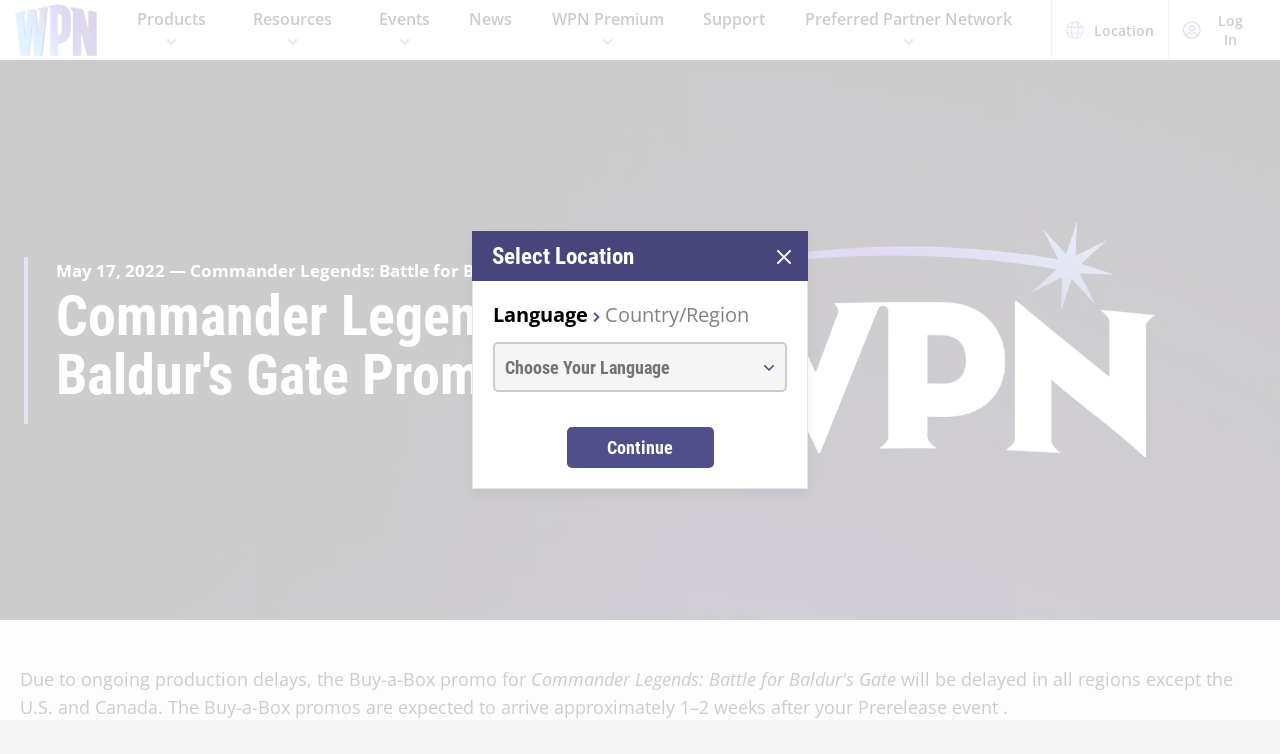

--- FILE ---
content_type: text/html;charset=utf-8
request_url: https://wpn.wizards.com/en/news/commander-legends-battle-for-baldurs-gate-promo-delay
body_size: 51591
content:
<!DOCTYPE html><html><head><meta charset="utf-8">
<meta name="viewport" content="width=device-width, initial-scale=1">
<title>Commander Legends: Battle for Baldur&#x27;s Gate Promo Delay | WPN</title>
<script async src="https://www.googletagmanager.com/gtag/js?id=UA-15020098-15"></script>
<style>@font-face{font-display:swap;font-family:Open Sans;font-style:normal;font-weight:400;src:local("Open Sans Regular"),local("OpenSans-Regular"),url(/fonts/OpenSans-Regular.woff) format("woff")}@font-face{font-display:swap;font-family:Open Sans;font-style:normal;font-weight:400;src:local("Open Sans Regular"),local("OpenSans-Regular"),url(/fonts/OpenSans-Regular.woff2) format("woff2")}@font-face{font-display:swap;font-family:Open Sans;font-style:italic;font-weight:400;src:local("Open Sans Italic"),local("OpenSans-Italic"),url(/fonts/OpenSans-Italic.woff) format("woff")}@font-face{font-display:swap;font-family:Open Sans;font-style:italic;font-weight:400;src:local("Open Sans Italic"),local("OpenSans-Italic"),url(/fonts/OpenSans-Italic.woff2) format("woff2")}@font-face{font-display:swap;font-family:Open Sans;font-style:normal;font-weight:600;src:local("Open Sans SemiBold"),local("OpenSans-SemiBold"),url(/fonts/OpenSans-SemiBold.woff) format("woff")}@font-face{font-display:swap;font-family:Open Sans;font-style:normal;font-weight:600;src:local("Open Sans SemiBold"),local("OpenSans-SemiBold"),url(/fonts/OpenSans-SemiBold.woff2) format("woff2")}@font-face{font-display:swap;font-family:Open Sans;font-style:normal;font-weight:700;src:local("Open Sans Bold"),local("OpenSans-Bold"),url(/fonts/OpenSans-Bold.woff) format("woff")}@font-face{font-display:swap;font-family:Open Sans;font-style:normal;font-weight:700;src:local("Open Sans Bold"),local("OpenSans-Bold"),url(/fonts/OpenSans-Bold.woff2) format("woff2")}</style>
<style>@font-face{font-display:swap;font-family:Roboto Condensed;font-style:normal;font-weight:700;src:local("Roboto Condensed Bold"),local("RobotoCondensed-Bold"),url(/fonts/RobotoCondensed-Bold.woff) format("woff")}@font-face{font-display:swap;font-family:Roboto Condensed;font-style:normal;font-weight:700;src:local("Roboto Condensed Bold"),local("RobotoCondensed-Bold"),url(/fonts/RobotoCondensed-Bold.woff2) format("woff2")}</style>
<style>body{--type-h1-line-height:1.0606060606;--type-h1-font-size-min:32px;--type-h1-font-size-vw:4.4vw;--type-h1-font-size-max:66px}.u-type-h1{font-size:var(--type-h1-font-size-max);font-size:clamp(var(--type-h1-font-size-min),var(--type-h1-font-size-vw),var(--type-h1-font-size-max));line-height:var(--type-h1-line-height)}body{--type-h2-line-height:1.0384615385;--type-h2-font-size-min:28px;--type-h2-font-size-vw:3.4666666667vw;--type-h2-font-size-max:52px}.u-type-h2{font-size:var(--type-h2-font-size-max);font-size:clamp(var(--type-h2-font-size-min),var(--type-h2-font-size-vw),var(--type-h2-font-size-max));line-height:var(--type-h2-line-height)}body{--type-h3-line-height:1.0952380952;--type-h3-font-size-min:26px;--type-h3-font-size-vw:2.8vw;--type-h3-font-size-max:42px}.u-type-h3{font-size:var(--type-h3-font-size-max);font-size:clamp(var(--type-h3-font-size-min),var(--type-h3-font-size-vw),var(--type-h3-font-size-max));line-height:var(--type-h3-line-height)}body{--type-h4-line-height:1.1212121212;--type-h4-font-size-min:24px;--type-h4-font-size-vw:2.2vw;--type-h4-font-size-max:33px}.u-type-h4{font-size:var(--type-h4-font-size-max);font-size:clamp(var(--type-h4-font-size-min),var(--type-h4-font-size-vw),var(--type-h4-font-size-max));line-height:var(--type-h4-line-height)}body{--type-h5-line-height:1.0344827586;--type-h5-font-size-min:22px;--type-h5-font-size-vw:1.9333333333vw;--type-h5-font-size-max:29px}.u-type-h5{font-size:var(--type-h5-font-size-max);font-size:clamp(var(--type-h5-font-size-min),var(--type-h5-font-size-vw),var(--type-h5-font-size-max));line-height:var(--type-h5-line-height)}body{--type-h6-line-height:1.2;--type-h6-font-size-min:20px;--type-h6-font-size-vw:1.6666666667vw;--type-h6-font-size-max:25px}.u-type-h6{font-size:var(--type-h6-font-size-max);font-size:clamp(var(--type-h6-font-size-min),var(--type-h6-font-size-vw),var(--type-h6-font-size-max));line-height:var(--type-h6-line-height)}body{--type-h7-line-height:1.2105263158;--type-h7-font-size-min:15px;--type-h7-font-size-vw:1.2666666667vw;--type-h7-font-size-max:19px}.u-type-h7{font-size:var(--type-h7-font-size-max);font-size:clamp(var(--type-h7-font-size-min),var(--type-h7-font-size-vw),var(--type-h7-font-size-max));line-height:var(--type-h7-line-height)}body{--type-p1-line-height:1.5789473684;--type-p1-font-size-min:18px;--type-p1-font-size-vw:1.2666666667vw;--type-p1-font-size-max:19px}.u-type-p1{font-size:var(--type-p1-font-size-max);font-size:clamp(var(--type-p1-font-size-min),var(--type-p1-font-size-vw),var(--type-p1-font-size-max));line-height:var(--type-p1-line-height)}body{--type-p2-line-height:1.5882352941;--type-p2-font-size-min:17px;--type-p2-font-size-vw:1.1333333333vw;--type-p2-font-size-max:17px}.u-type-p2{font-size:var(--type-p2-font-size-max);font-size:clamp(var(--type-p2-font-size-min),var(--type-p2-font-size-vw),var(--type-p2-font-size-max));line-height:var(--type-p2-line-height)}body{--type-p3-line-height:1.5714285714;--type-p3-font-size-min:14px;--type-p3-font-size-vw:.9333333333vw;--type-p3-font-size-max:14px}.u-type-p3{font-size:var(--type-p3-font-size-max);font-size:clamp(var(--type-p3-font-size-min),var(--type-p3-font-size-vw),var(--type-p3-font-size-max));line-height:var(--type-p3-line-height)}</style>
<style>._picture_ujqy8_1{display:block}._img_ujqy8_5{height:auto;max-width:100%}</style>
<style>._wrap_372bd_1{aspect-ratio:var(--aspect-ratio);overflow:var(--aspect-ratio-overflow,hidden)}._wrap_372bd_1._inlineBlock_372bd_5{display:inline-block}._wrap_372bd_1 img,._wrap_372bd_1 picture{height:100%;width:100%}._wrap_372bd_1 img{-o-object-fit:cover;object-fit:cover}</style>
<style>._wrap_d3ckx_1{cursor:pointer;height:100%;max-width:100%;outline:none;perspective:var(--v-flip-perspective);transition-duration:var(--v-flip-wrapper-duration);transition-property:transform;transition-timing-function:var(--v-flip-wrapper-timing-function);will-change:transform}._back_d3ckx_22,._front_d3ckx_13{height:100%;max-width:100%;outline:none;transition-duration:var(--v-flip-duration);transition-property:transform;will-change:transform}._isFlipping_d3ckx_31{z-index:10}._isNotFlipped_d3ckx_35 ._front_d3ckx_13{transform:rotateY(0)}._isNotFlipped_d3ckx_35 ._back_d3ckx_22{display:none;transform:rotateY(-90deg)}._isFlippingAway_d3ckx_43 ._front_d3ckx_13{transform:rotateY(90deg)}._isFlippingAway_d3ckx_43._wrap_d3ckx_1{transform:var(--v-flip-shift)}._hasFlippedHalfWay_d3ckx_50 ._front_d3ckx_13{display:none}._hasFlippedHalfWay_d3ckx_50 ._back_d3ckx_22{display:block}._isFlippingIn_d3ckx_57 ._back_d3ckx_22{transform:rotateY(0)}._isFlippingIn_d3ckx_57._wrap_d3ckx_1{transform:translateY(0)}._isFlipped_d3ckx_64 ._front_d3ckx_13{display:none;transform:rotateY(-90deg)}._isFlipped_d3ckx_64 ._back_d3ckx_22{display:block;transform:rotateY(0)}._isFlipped_d3ckx_64._isFlippingAway_d3ckx_43 ._back_d3ckx_22{transform:rotateY(90deg)}._isFlipped_d3ckx_64._isFlippingAway_d3ckx_43._wrap_d3ckx_1{transform:var(--v-flip-shift)}._isFlipped_d3ckx_64._hasFlippedHalfWay_d3ckx_50 ._back_d3ckx_22{display:none}._isFlipped_d3ckx_64._hasFlippedHalfWay_d3ckx_50 ._front_d3ckx_13{display:block}._isFlipped_d3ckx_64._isFlippingIn_d3ckx_57 ._front_d3ckx_13{transform:rotateY(0)}._isFlipped_d3ckx_64._isFlippingIn_d3ckx_57._wrap_d3ckx_1{transform:translateY(0)}</style>
<style>magic-card{display:inline-block;margin:0 0 1em;width:var(--magic-card-width,265px)}.magic-card{--card-border-radius:12px;--card-max-width:265px;--card-min-width:210px}.magic-card--wrap{flex:1;margin:6px;max-width:var(--card-max-width);min-width:var(--card-min-width);text-align:center}.magic-card__image-wrap{position:relative}.magic-card__image-wrap--glow{border:1px solid var(--theme-accent-color);border-radius:var(--card-border-radius);filter:drop-shadow(0 0 6px var(--theme-primary-color--200))}.magic-card__image-wrap--glow:before{border-radius:var(--card-border-radius);bottom:0;box-shadow:0 0 10px -5px var(--theme-accent-color);content:"";left:0;position:absolute;right:0;top:0}.magic-card__image{border-radius:var(--card-border-radius);height:auto!important;margin:0!important;overflow:hidden;width:100%!important}.magic-card__cards{position:relative}.magic-card__figcaption{color:inherit;font-size:14px;font-weight:700;line-height:1.5;margin:1.5em auto 0;text-align:center}@media screen and (min-width:320px){.magic-card__figcaption{font-size:calc(13.5px + .15625vw)}}@media screen and (min-width:1600px){.magic-card__figcaption{font-size:16px}}.magic-card__btn{align-items:center;background-color:transparent;border:none;color:var(--white);cursor:pointer;display:flex;height:30px;justify-content:center;outline:none;top:100%;width:30px;z-index:10}.magic-card__btn,.magic-card__btn:before{left:50%;position:absolute;transform:translate(-50%) translateY(-50%)}.magic-card__btn:before{background-color:var(--black);border:2px solid #313640;border-radius:50%;content:"";height:40px;top:50%;transition:transform .5s ease;width:40px;z-index:-1}.magic-card__btn:hover:before{transform:translate(-50%) translateY(-50%) scale(1.12)}.magic-card__rotate-icon{display:flex;height:24px;width:18px}.magic-card__rotate-icon--flipping{transform:rotate(180deg);transition:.7s var(--easeInOutQuint)}</style>
<style>._heading_1p5qq_1{font-family:var(--roboto-condensed)}</style>
<style>._config_i9uqn_1{--button-background:var(--purple);--button-background--hover:var(--purple-light);--button-background--active:var(--purple-dark);--button-border:1px solid transparent;--button-border-radius:5px;--button-color:var(--white);--button-font-family:var(--roboto-condensed);--button-font-size:18px;--button-font-weight:bold;--button-min-width:150px;--button-padding:.5em 1.45em}._config_i9uqn_1._large_i9uqn_14{--button-font-size:22px}@media (min-width:1024px){._config_i9uqn_1._large_i9uqn_14{--button-font-size:26px}}._config_i9uqn_1._small_i9uqn_22{--button-font-size:14px;--button-padding:.4em 1em;--button-min-width:120px}._config_i9uqn_1._invisible_i9uqn_27{background:transparent;border:none;top:0;right:0;bottom:0;left:0;opacity:0;position:absolute}._config_i9uqn_1._strip_i9uqn_34{--button-border:none;font-family:inherit;font-size:inherit;font-weight:inherit;text-align:left;text-transform:none;--button-padding:0;min-width:unset}._config_i9uqn_1._strip_i9uqn_34,._config_i9uqn_1._strip_i9uqn_34:active,._config_i9uqn_1._strip_i9uqn_34:focus,._config_i9uqn_1._strip_i9uqn_34:hover{background:transparent;color:inherit}._config_i9uqn_1._twoTones_i9uqn_50{position:relative;z-index:1}._config_i9uqn_1._twoTones_i9uqn_50:after{background:var(--black-alpha10);content:"";height:100%;position:absolute;right:0;top:0;width:30px;z-index:-1}._config_i9uqn_1._large_i9uqn_14._twoTones_i9uqn_50:after{width:35px}._config_i9uqn_1._clear_i9uqn_67{--button-background:transparent;--button-background--hover:transparent;--button-background--active:transparent;--button-color:var(--purple)}._config_i9uqn_1._clear_i9uqn_67:active,._config_i9uqn_1._clear_i9uqn_67:focus,._config_i9uqn_1._clear_i9uqn_67:hover{--button-color:var(--purple-light)}._config_i9uqn_1._outline_i9uqn_76{--button-color:var(--purple);--button-background:transparent;--button-background--hover:transparent;--button-background--active:transparent;--button-border:1px solid var(--purple)}._config_i9uqn_1._outline_i9uqn_76:active,._config_i9uqn_1._outline_i9uqn_76:focus,._config_i9uqn_1._outline_i9uqn_76:hover{--button-color:var(--purple-light);--button-border:1px solid var(--purple-light)}._config_i9uqn_1._dark_i9uqn_87{--button-background:var(--gray-8);--button-background--hover:var(--gray-7)}._config_i9uqn_1._light_i9uqn_91{--button-color:var(--purple);--button-background:var(--white);--button-background--hover:var(--gray-4)}._config_i9uqn_1._translucent_i9uqn_96{--button-background:rgba(0,0,0,.3);--button-background--hover:rgba(0,0,0,.5)}._button_i9uqn_101{background:var(--button-background);border:var(--button-border);border-radius:var(--button-border-radius);color:var(--button-color);display:inline-flex;font-family:var(--button-font-family);font-size:var(--button-font-size);font-weight:var(--button-font-weight);justify-content:center;min-width:var(--button-min-width);outline:none;padding:var(--button-padding);text-decoration:none;transition:.2s cubic-bezier(.16,1,.29,.99)}._button_i9uqn_101:focus,._button_i9uqn_101:hover{background:var(--button-background--hover)}._button_i9uqn_101:active{background:var(--button-background--active)}._button_i9uqn_101::-moz-focus-inner{border:none}</style>
<style>._wrap_1aed4_1{display:grid;min-height:66vh;place-content:center}._statusWrap_1aed4_7{align-items:center;display:flex;justify-content:center}._status_1aed4_7{font-size:81px;font-weight:700}._content_1aed4_18{color:var(--error-content-color,#444);text-align:center}._content_1aed4_18 header{margin:1rem auto 2rem;text-align:center}._content_1aed4_18 header h1{font-size:1.75rem;font-weight:100}</style>
<style>:root{--black:#000;--black-alpha10:rgba(0,0,0,.1);--black-alpha50:rgba(0,0,0,.5);--white:#fff;--white-alpha25:hsla(0,0%,100%,.25);--border-radius:5px;--purple:#504e8b;--purple-light:#7a79c1;--purple-dark:#47457b;--gray-1:#f5f5f5;--gray-2:#ebebeb;--gray-3:#e6e6e6;--gray-4:#e3e3e3;--gray-5:#cbcbcb;--gray-6:#c7c7c7;--gray-7:#737373;--gray-8:#383838;--html-background:var(--gray-1);--base-font-family:"Open Sans",Arial,sans-serif;--base-font-size:16px;--roboto-condensed:"Roboto Condensed",Arial,serif;--georgia:"Georgia",Arial,serif;--modal-z-index:1000;--swiper-overflow:visible;--display-sm-and-up:none;--display-md-and-up:none;--display-lg-and-up:none;--container-max-width:1350px;--container-padding:0 20px}@media (min-width:768px){:root{--hidden-sm-and-up:none;--display-sm-and-up:block}}@media (min-width:1024px){:root{--hidden-md-and-up:none;--display-md-and-up:block}}@media (min-width:1200px){:root{--hidden-lg-and-up:none;--display-lg-and-up:block}}html{background:var(--html-background);box-sizing:border-box;color:var(--black);font-family:var(--base-font-family);font-size:var(--base-font-size);-ms-text-size-adjust:100%;-webkit-text-size-adjust:100%;-moz-osx-font-smoothing:grayscale;-webkit-font-smoothing:antialiased}*,:after,:before{box-sizing:border-box;margin:0}.page{margin:auto;max-width:1920px}[role=button],[type=button],[type=reset],[type=submit],button{cursor:pointer}a{color:var(--purple-light);text-decoration:none}input[type=search]::-webkit-search-cancel-button,input[type=search]::-webkit-search-decoration,input[type=search]::-webkit-search-results-button,input[type=search]::-webkit-search-results-decoration{display:none}.swiper-container{overflow:var(--swiper-overflow)!important}.ta-center{text-align:center}</style>
<style>._wrap_atl16_1{background:var(--white);box-shadow:0 4px 12px #00000026;position:sticky;top:0;z-index:10}._content_atl16_9{align-items:center;display:flex;height:60px;margin:0 auto;max-width:1600px;padding:0 15px}._content_atl16_9 ._desktop_atl16_17{display:var(--display-lg-and-up)}._content_atl16_9 ._mobile_atl16_20{display:var(--hidden-lg-and-up)}._mobile_atl16_20{position:relative}._control_atl16_28{display:flex}._picture_atl16_32{display:flex!important}._logo_atl16_36{font-size:78px;height:auto;width:1em}@media screen and (min-width:320px){._logo_atl16_36{font-size:calc(76.5px + .46875vw)}}@media screen and (min-width:1600px){._logo_atl16_36{font-size:84px}}._nav_atl16_54{margin:0 1em}._nav_atl16_54 ._groupTitle_atl16_57{padding-bottom:.5em}._navLink_atl16_65,._nav_atl16_54 button{background:none;border:none}._navLink_atl16_65{-webkit-appearance:none;-moz-appearance:none;appearance:none;color:var(--black);display:inline-block;font-family:var(--base-font-family);font-size:1rem;font-weight:600;height:100%;padding:1em}._navLink_atl16_65:hover{color:var(--purple)}._navLink_atl16_65:active{color:var(--purple-dark)}._static_atl16_84:hover{color:inherit;cursor:default}._chevron_atl16_89{color:var(--purple-light);display:inline-block;height:6px;transform:translateY(-2px);width:11px}._navLvl1_atl16_97{display:flex;list-style:none;padding:0}._navLvl1_atl16_97>li{position:relative}._navLvl2_atl16_106{background:var(--white);border-bottom:4px solid var(--purple-light);display:none;list-style:none;min-width:200px;padding:1em 2em;position:absolute;white-space:nowrap}._navGroup_atl16_117._isActive_atl16_117 ._navLvl2_atl16_106,._navGroup_atl16_117._isActive_atl16_117:focus-within ._navLvl2_atl16_106{display:block}._navLvl2_atl16_106 a,._navLvl2_atl16_106 button{padding:.5em 0}._navLvl2Right_atl16_125{left:auto;right:0}._navLvl3_atl16_130{list-style:none;padding:0 1.25em}._navLvl3_atl16_130 a,._navLvl3_atl16_130 button{font-weight:400;padding:.5em}._utils_atl16_141{height:60px}._utils_atl16_141 ._utilsIcon_atl16_144{height:18px;margin-right:10px;width:18px}._utilsItems_atl16_150{border-right:1px solid var(--gray-5)}._utilsItems_atl16_150:first-child{border-left:1px solid var(--gray-5)}._utilButton_atl16_157{align-items:center;background:none;border:none;color:var(--black);display:inline-flex;font-family:var(--base-font-family);font-size:14px;height:100%;padding:1px 14px;text-decoration:none}._utilButton_atl16_157:hover{color:var(--purple)}._utilButton_atl16_157:active{color:var(--purple-dark)}._profileIcon_atl16_176{color:var(--purple);height:18px;width:18px}._menuButton_atl16_182{align-items:center;background:none;border:none;color:var(--purple);display:flex;padding:11px 9px 8px}._menuButton_atl16_182 ._menuIcon_atl16_190{height:40px;width:40px}._menuButtonLabel_atl16_195{overflow:hidden;clip:rect(0,0,0,0);border:0;height:1px;margin:-1px;padding:0;position:absolute;width:1px}._mobileNav_atl16_206{background:var(--white);border-top:1px solid var(--gray-5);bottom:0;box-shadow:0 4px 12px #00000026;max-width:400px;overflow:scroll;padding:1.5em 1.25em 0;position:fixed;right:0;top:60px;transform:translate(120%);transition:transform .667s cubic-bezier(.16,1,.29,.99);width:100vw}._mobileNav_atl16_206._isNavDrawerOpen_atl16_221{transform:translate(0)}._mobileLvl1_atl16_225{font-size:20px;padding:0}._mobileLvl1_atl16_225 li{display:flex}._mobileLvl1_atl16_225 li~li{border-top:1px solid var(--black-alpha10)}._mobileLvl1_atl16_225 ._chevron_atl16_89{display:flex;transform:scale(1.5)}._mobileLvl1_atl16_225 ._navGroup_atl16_117{width:100%}._mobileLvl1_atl16_225 a,._mobileLvl1_atl16_225 button,._mobileLvl1_atl16_225 span{align-items:center;background:none;border:none;color:var(--black);display:flex;font-family:var(--base-font-family);font-size:inherit;font-weight:600;margin:0;padding:.8em .5em;width:100%}._mobileLvl1_atl16_225 button{display:flex;justify-content:space-between;width:100%}._mobileLvl2_atl16_263{display:none;font-size:16px;padding-left:1em}._navButton_atl16_268._isActive_atl16_117~._mobileLvl2_atl16_263,._navButton_atl16_268:focus~._mobileLvl2_atl16_263{display:block}._mobileLvl2_atl16_263 li~li{border-top:none}._mobileLvl2_atl16_263 a,._mobileLvl2_atl16_263 button,._mobileLvl2_atl16_263 span{padding:.65em .5em}._navButtonIcon_atl16_280{margin-right:8px}._mobileLvl3_atl16_284{padding-left:1em}._mobileLvl3_atl16_284 a{padding:.65em 1.5em}._mobileLanguage_atl16_291{margin:0 auto;padding:1em}._mobileLanguage_atl16_291 button{display:block;font-family:var(--base-font-family);font-size:18px}._mobileLanguage_atl16_291 button img{transform:translateY(2px)}._mobileSearch_atl16_304{border-top:1px solid var(--gray-2);display:var(--hidden-lg-and-up);left:0;position:absolute;top:100%;width:100%}._searchWrap_atl16_313{position:relative}._search_atl16_313{display:var(--display-lg-and-up);margin-top:8px;position:absolute;right:0;top:100%;width:375px}._searchIcon_atl16_326{color:var(--purple)}</style>
<style>._footer_f9jmj_1{background-color:var(--black);color:var(--white)}._inner_f9jmj_6{display:grid;gap:35px;grid-auto-flow:row;margin:auto;max-width:1250px;padding:50px 25px}@media (min-width:1024px){._inner_f9jmj_6{grid-auto-flow:column;padding-bottom:85px}}._groupLabel_f9jmj_21{border-bottom:1px solid hsla(0,0%,100%,.25);margin-bottom:10px}._navList_f9jmj_26{display:grid;gap:15px;grid-template-columns:repeat(2,1fr);list-style:none;padding:0}@media (min-width:576px){._navList_f9jmj_26{grid-template-columns:repeat(3,1fr)}}@media (min-width:1024px){._navList_f9jmj_26{grid-template-columns:1fr}}._groupLabel_f9jmj_21{font-size:1.0625rem;line-height:2.4117647059}._link_f9jmj_49{color:var(--white);font-size:.9375rem;opacity:.6;text-decoration:none}@media (min-width:1024px){._link_f9jmj_49{font-size:1.0625rem;line-height:2.4117647059}}._copyrightContainer_f9jmj_62{display:grid;gap:25px;justify-content:center}@media (min-width:375px){._copyrightContainer_f9jmj_62{grid-template-columns:190px 1fr}}@media (min-width:1024px){._copyrightContainer_f9jmj_62{align-items:flex-end;display:flex;flex-direction:column;justify-content:space-between}}._copyrightTop_f9jmj_81{align-items:center;display:flex;flex-direction:column;gap:5px;max-width:217px}@media (min-width:375px){._copyrightTop_f9jmj_81{align-items:flex-start}}@media (min-width:1024px){._copyrightTop_f9jmj_81{align-items:flex-end}}._mainLogo_f9jmj_99{margin:auto auto 8px;max-width:197px}@media (min-width:375px){._mainLogo_f9jmj_99{margin-left:0}}@media (min-width:1024px){._mainLogo_f9jmj_99{margin-left:auto;margin-right:0}}._copyright_f9jmj_62{font-size:.75rem;line-height:1.5;opacity:.6;text-align:center}@media (min-width:375px){._copyright_f9jmj_62{text-align:left}}@media (min-width:1024px){._copyright_f9jmj_62{text-align:right}}._copyrightBottom_f9jmj_132{align-items:center;display:grid;gap:20px;grid-auto-flow:column;grid-template-columns:repeat(2,minmax(auto,65px));justify-content:center}@media (min-width:375px){._copyrightBottom_f9jmj_132{justify-content:normal}}._logo_f9jmj_146{max-width:65px;width:100%}</style>
<style>._config_1iv6m_1{--wrap-background:var(--black);--content-color:var(--white);--header-color:var(--white);--copy-color:var(--white);--tint-overlay:linear-gradient(90deg,rgba(0,0,0,.85),rgba(0,0,0,.75) 30%,transparent 54%);--article-hero-wrap-min-height:var(--article-hero-wrap-min-height--base,0);--article-hero-content-margin:var(--article-hero-content-margin--base,0)}@media (min-width:768px){._config_1iv6m_1{--article-hero-wrap-min-height:var(--article-hero-wrap-min-height--sm,360px)}}@media (min-width:1200px){._config_1iv6m_1{--article-hero-wrap-min-height:var(--article-hero-wrap-min-height--lg,560px)}}@media (min-width:1024px){._config_1iv6m_1{--article-hero-content-margin:var(--article-hero-content-margin--md,0 5em)}}@media (min-width:1200px){._config_1iv6m_1{--article-hero-content-margin:var(--article-hero-content-margin--lg,0)}}._wrap_1iv6m_36{background-color:var(--wrap-background);min-height:var(--article-hero-wrap-min-height);position:relative}@media (min-width:1024px){._wrap_1iv6m_36{align-items:center;display:flex}}._tint_1iv6m_48{position:relative}._tint_1iv6m_48:before{background:var(--tint-overlay);content:"";top:0;right:0;bottom:0;left:0;position:absolute}@media (min-width:1024px){._backdrop_1iv6m_59{top:0;right:0;bottom:0;left:0;position:absolute!important}}._container_1iv6m_65{align-items:center;display:flex;margin:0 auto;max-width:var(--container-max-width);padding:1.5em;width:100%}@media (min-width:1024px){._container_1iv6m_65{position:relative;z-index:1}}._content_1iv6m_80{color:var(--content-color);max-width:850px;padding:0 2em;position:relative}._content_1iv6m_80:before{background-color:var(--purple-light);content:"";height:100%;left:0;position:absolute;top:0;width:4px}._header_1iv6m_96{color:var(--header-color);margin:0 0 .5625rem}@media (min-width:1024px){._header_1iv6m_96{margin:0 0 1.1875rem;text-shadow:0 4px 6px var(--black)}}._copy_1iv6m_107{color:var(--copy-color);text-shadow:0 2px 4px var(--black)}._copy_1iv6m_107 p{font-size:1.1875rem;line-height:1.5789473684}._copy_1iv6m_107 h1,._copy_1iv6m_107 h2,._copy_1iv6m_107 h3,._copy_1iv6m_107 h4,._copy_1iv6m_107 h5,._copy_1iv6m_107 h6{font-family:var(--roboto-condensed);line-height:1;margin:0 0 12px}._copy_1iv6m_107 h1,._copy_1iv6m_107 h2{font-size:26px}@media screen and (min-width:320px){._copy_1iv6m_107 h1,._copy_1iv6m_107 h2{font-size:calc(22px + 1.25vw)}}@media screen and (min-width:1600px){._copy_1iv6m_107 h1,._copy_1iv6m_107 h2{font-size:42px}}._copy_1iv6m_107 h2{line-height:1.2307692308}._preHeader_1iv6m_145{font-size:1.0625rem;font-weight:900;line-height:1.5882352941;margin-bottom:.1875rem}</style>
<style>._config_zq4jf_1{--static-width:100%}@media (min-width:576px){._config_zq4jf_1{--static-width:767px}}@media (min-width:768px){._config_zq4jf_1{--static-width:1023px}}@media (min-width:1024px){._config_zq4jf_1{--static-width:1920px}}._wrap_zq4jf_20{overflow:hidden;position:relative;z-index:0}._wrap_zq4jf_20 ._picture_zq4jf_25{display:block;height:100%}._backdropContainer_zq4jf_30{bottom:-1px;left:-1px;overflow:hidden;pointer-events:none;position:absolute;right:-1px;top:-1px;z-index:-1}._backdrop_zq4jf_30{bottom:0;left:50%;overflow:hidden;position:absolute;top:0;transform:translate(-50%);width:100%;z-index:-1}._backdrop_zq4jf_30._isStatic_zq4jf_51{bottom:unset;height:auto;max-height:100%;width:var(--static-width)}._img_zq4jf_58{height:100%;-o-object-fit:cover;object-fit:cover;-o-object-position:right center;object-position:right center;width:100%}</style>
<style>._img_1ktcq_1{height:100%;-o-object-fit:cover;object-fit:cover;-o-object-position:right center;object-position:right center;width:100%}</style>
<style>._config_f4dm2_1{--wac-inner-padding-side:20px;--wac-inner-padding-top:45px;--wac-inner-padding-bottom:50px;--wac-inner-padding:var(--wac-inner-padding-top) var(--wac-inner-padding-side) var(--wac-inner-padding-bottom);--wac-inner-padding-bottom:var(--wac-inner-padding-bottom--base,50px)}@media (min-width:768px){._config_f4dm2_1{--wac-inner-padding-bottom:var(--wac-inner-padding-bottom--sm,50px)}}@media (min-width:1024px){._config_f4dm2_1{--wac-inner-padding-bottom:var(--wac-inner-padding-bottom--md,50px)}}@media (min-width:1200px){._config_f4dm2_1{--wac-inner-padding-bottom:var(--wac-inner-padding-bottom--lg,95px)}}._wrap_f4dm2_25{background-color:var(--wac-background-color,unset);position:relative}._inner_f4dm2_30{margin:auto;max-width:var(--wac-inner-max-width,1350px);padding:var(--wac-inner-padding)}._layout_f4dm2_36{align-items:flex-start;display:grid;gap:50px}@media (min-width:1200px){._layout_f4dm2_36{gap:4%;grid-template-columns:1fr 336px}._layoutEmpty_f4dm2_49{gap:0;grid-template-columns:1fr}}._cardContainer_f4dm2_55{display:grid;gap:19px}</style>
<style>._copy_1202h_1{font-size:16px;line-height:1.5789473684;max-width:100vw}@media screen and (min-width:320px){._copy_1202h_1{font-size:calc(15.25px + .23438vw)}}@media screen and (min-width:1600px){._copy_1202h_1{font-size:19px}}._copy_1202h_1 auto-card{color:var(--purple)}._copy_1202h_1 h1,._copy_1202h_1 h2,._copy_1202h_1 h3,._copy_1202h_1 h4,._copy_1202h_1 h5,._copy_1202h_1 h6{color:#000;font-family:var(--roboto-condensed)}._copy_1202h_1 h1,._copy_1202h_1 h2,._copy_1202h_1 h3,._copy_1202h_1 h4,._copy_1202h_1 h5,._copy_1202h_1 h6,._copy_1202h_1 hr,._copy_1202h_1 img,._copy_1202h_1 ol,._copy_1202h_1 p,._copy_1202h_1 table,._copy_1202h_1 ul{margin-bottom:20px}._copy_1202h_1 h1{font-size:32px;line-height:1.0606060606}@media screen and (min-width:320px){._copy_1202h_1 h1{font-size:calc(23.5px + 2.65625vw)}}@media screen and (min-width:1600px){._copy_1202h_1 h1{font-size:66px}}._copy_1202h_1 h2{font-size:28px;line-height:1.0384615385}@media screen and (min-width:320px){._copy_1202h_1 h2{font-size:calc(22px + 1.875vw)}}@media screen and (min-width:1600px){._copy_1202h_1 h2{font-size:52px}}._copy_1202h_1 h3{font-size:26px;line-height:1.0952380952}@media screen and (min-width:320px){._copy_1202h_1 h3{font-size:calc(22px + 1.25vw)}}@media screen and (min-width:1600px){._copy_1202h_1 h3{font-size:42px}}._copy_1202h_1 h4{font-size:24px;line-height:1.1212121212}@media screen and (min-width:320px){._copy_1202h_1 h4{font-size:calc(21.75px + .70313vw)}}@media screen and (min-width:1600px){._copy_1202h_1 h4{font-size:33px}}._copy_1202h_1 h5{font-size:22px;line-height:1.2}@media screen and (min-width:320px){._copy_1202h_1 h5{font-size:calc(20.25px + .54688vw)}}@media screen and (min-width:1600px){._copy_1202h_1 h5{font-size:29px}}._copy_1202h_1 h6{font-size:20px;line-height:1.2}@media screen and (min-width:320px){._copy_1202h_1 h6{font-size:calc(18.75px + .39063vw)}}@media screen and (min-width:1600px){._copy_1202h_1 h6{font-size:25px}}._copy_1202h_1 a{color:var(--purple);text-decoration:underline}._copy_1202h_1 a:focus,._copy_1202h_1 a:hover{color:var(--purple-light)}._copy_1202h_1 img{display:block;height:auto;margin:0 auto;max-width:100%}._copy_1202h_1 li p:last-child{margin-bottom:0}._copy_1202h_1._dropCap_1202h_156>p:first-child:first-letter{float:left;font-size:3.25em;font-weight:700;line-height:.9;padding-right:4px}._copy_1202h_1 iframe{max-width:100%}</style>
<style>._config_47rgw_1{--related-articles-wrap-padding:var(--related-articles-wrap-padding--base,50px 20px 57px);--related-articles-header-flex-direction:var(--related-articles-header-flex-direction--base,column);--related-articles-header-text-align:var(--related-articles-header-text-align--base,center);--related-articles-cards-grid-gap:var(--related-articles-cards-grid-gap--base,17px);--related-articles-cards-grid-columns:var(--related-articles-cards-grid-columns--base,1fr)}@media (min-width:1024px){._config_47rgw_1{--related-articles-wrap-padding:var(--related-articles-wrap-padding--md,64px 20px 76px);--related-articles-header-flex-direction:var(--related-articles-header-flex-direction--md,row);--related-articles-header-text-align:var(--related-articles-header-text-align--md,left);--related-articles-cards-grid-gap:var(--related-articles-cards-grid-gap--md,27px);--related-articles-cards-grid-columns:var(--related-articles-cards-grid-columns--md,repeat(3,1fr))}}._wrap_47rgw_34{background-color:var(--gray-1);padding:var(--related-articles-wrap-padding)}._inner_47rgw_39{margin:0 auto;max-width:1150px}._header_47rgw_44{display:flex;flex-direction:var(--related-articles-header-flex-direction);gap:15px;justify-content:space-between;margin-bottom:15px;text-align:var(--related-articles-header-text-align)}._cards_47rgw_53{display:grid;gap:var(--related-articles-cards-grid-gap);grid-template-columns:var(--related-articles-cards-grid-columns)}</style>
<style>._card_hmip2_1{--card-max-width:576px;cursor:pointer;margin:0 auto;max-width:var(--card-max-width);width:100%}._featuredImage_hmip2_9{border:10px solid var(--white);border-bottom:0}._title_hmip2_14{color:var(--card-color)}._tags_hmip2_18{color:var(--purple)}._time_hmip2_22{color:#828282;display:block;font-family:var(--base-font-family);font-size:1rem;line-height:1.375;margin-bottom:.5em;text-transform:uppercase}</style>
<style>._config_15hsh_1{--card-background:var(--white);--card-color:#222;--content-padding:1em}._config_15hsh_1._alignCenter_15hsh_6{text-align:center}._config_15hsh_1._alignLeft_15hsh_9{text-align:left}._config_15hsh_1._alignRight_15hsh_12{text-align:right}@media (min-width:1024px){._config_15hsh_1{--content-padding:1em 2em}}._card_15hsh_21{background:var(--card-background);color:var(--card-color);display:flex;flex-direction:column;height:100%}._imgSrc_15hsh_30,._media_15hsh_29{width:100%}._content_15hsh_34{display:flex;flex-direction:column;height:100%;padding:var(--content-padding)}._header_15hsh_41{font-size:1.25em;line-height:1.25;margin:.5em 0 .75em;width:100%}._subheader_15hsh_48{width:100%}._body_15hsh_52{flex:1 0 auto;font-size:19px;line-height:1.5789473684;width:100%}@media screen and (min-width:320px){._body_15hsh_52{font-size:19px}}@media screen and (min-width:1600px){._body_15hsh_52{font-size:19px}}._body_15hsh_52 h1,._body_15hsh_52 h2,._body_15hsh_52 h3,._body_15hsh_52 h4,._body_15hsh_52 h5,._body_15hsh_52 h6{font-family:var(--roboto-condensed);font-size:18px;line-height:1.2;margin-bottom:.5em}@media screen and (min-width:320px){._body_15hsh_52 h1,._body_15hsh_52 h2,._body_15hsh_52 h3,._body_15hsh_52 h4,._body_15hsh_52 h5,._body_15hsh_52 h6{font-size:calc(16.25px + .54688vw)}}@media screen and (min-width:1600px){._body_15hsh_52 h1,._body_15hsh_52 h2,._body_15hsh_52 h3,._body_15hsh_52 h4,._body_15hsh_52 h5,._body_15hsh_52 h6{font-size:25px}}._actions_15hsh_109{margin:auto;padding:1.25em 0 .5em;width:100%}</style>
<link rel="stylesheet" href="/_nuxt/entry.GIaVrvJD.css" crossorigin>
<link rel="stylesheet" href="/_nuxt/BaseModal.CQk8NfP-.css" crossorigin>
<link rel="stylesheet" href="/_nuxt/BaseSelect.BmuUXtQS.css" crossorigin>
<link rel="stylesheet" href="/_nuxt/_slug_.vzpq9UZa.css" crossorigin>
<link rel="stylesheet" href="/_nuxt/metadata.BL2r_89t.css" crossorigin>
<link rel="stylesheet" href="/_nuxt/WithAsideCards.CYuGNelA.css" crossorigin>
<link rel="modulepreload" as="script" crossorigin href="/_nuxt/BY2tqAPh.js">
<link rel="modulepreload" as="script" crossorigin href="/_nuxt/9uoHBTKZ.js">
<link rel="modulepreload" as="script" crossorigin href="/_nuxt/BTdEgz2v.js">
<link rel="modulepreload" as="script" crossorigin href="/_nuxt/0Exj2enn.js">
<link rel="modulepreload" as="script" crossorigin href="/_nuxt/CFuXMqT3.js">
<link rel="modulepreload" as="script" crossorigin href="/_nuxt/Dn0NehQB.js">
<link rel="modulepreload" as="script" crossorigin href="/_nuxt/Uz2bP4T7.js">
<link rel="modulepreload" as="script" crossorigin href="/_nuxt/BjwkYLA7.js">
<link rel="modulepreload" as="script" crossorigin href="/_nuxt/Xjn7gnri.js">
<link rel="modulepreload" as="script" crossorigin href="/_nuxt/DCv_4xcK.js">
<link rel="modulepreload" as="script" crossorigin href="/_nuxt/GTCGLKUk.js">
<link rel="modulepreload" as="script" crossorigin href="/_nuxt/DM3fWMGw.js">
<link rel="modulepreload" as="script" crossorigin href="/_nuxt/DsCCE3Hc.js">
<link rel="modulepreload" as="script" crossorigin href="/_nuxt/CPqy5Nsn.js">
<link rel="modulepreload" as="script" crossorigin href="/_nuxt/gIeW1fTG.js">
<link rel="modulepreload" as="script" crossorigin href="/_nuxt/6b3ngVr3.js">
<link rel="modulepreload" as="script" crossorigin href="/_nuxt/B8ZSRD4W.js">
<link rel="modulepreload" as="script" crossorigin href="/_nuxt/CaTeVQTz.js">
<link rel="modulepreload" as="script" crossorigin href="/_nuxt/F-5jLjR3.js">
<link rel="modulepreload" as="script" crossorigin href="/_nuxt/Bt2Qd9aa.js">
<link rel="preload" as="fetch" fetchpriority="low" crossorigin="anonymous" href="/_nuxt/builds/meta/a92fd364-2e97-4f21-bde1-7ad76850534f.json">
<script>
        (function(w,d,s,l,i){
          w[l]=w[l]||[];w[l].push({'gtm.start': new Date().getTime(),event:'gtm.js'});
          var f=d.getElementsByTagName(s)[0], j=d.createElement(s),dl=l!='dataLayer'?'&l='+l:'';
          j.async=true;j.src= 'https://www.googletagmanager.com/gtm.js?id='+i+dl;
          f.parentNode.insertBefore(j,f); })(window,document,'script','dataLayer','GTM-PFB62L3');
        </script>
<script>
        (function(g,e,o,t,a,r,ge,tl,y){
          s=function(){var def='geotargetlygeocontent1635526503129_default',len=g.getElementsByClassName(def).length;
          if(len>0){for(i=0;i<len;i++){g.getElementsByClassName(def)[i].style.display='inline';}}};
          t=g.getElementsByTagName(e)[0];y=g.createElement(e);
          y.async=true;y.src='https://g1584674682.co/gc?refurl='+g.referrer+'&id=-MnByTeEa6jbEDSNSDCJ&winurl='+encodeURIComponent(window.location);
          t.parentNode.insertBefore(y,t);y.onerror=function(){s()};
        })(document,'script');
        </script>
<script type="text/javascript">
          !function() {
            window.semaphore = window.semaphore || [];
            window.ketch = function() {
              window.semaphore.push(arguments);
            };
            var e = document.createElement("script");
            e.type = "text/javascript";
            e.src = "https://global.ketchcdn.com/web/v3/config/hasbro/wpn/boot.js";
            e.defer = e.async = true;
            document.getElementsByTagName("head")[0].appendChild(e);
          }();
        </script>
<noscript><iframe src="https://www.googletagmanager.com/ns.html?id=GTM-PFB62L3" height="0" width="0" style="display:none;visibility:hidden"></iframe></noscript>
<noscript><style>.geotargetlygeocontent1635526503129_default{display:inline !important}</style></noscript>
<meta property="og:image" content="//images.ctfassets.net/0piqveu8x9oj/4IwUCFn2uQwQOpRdI4kXop/67ebabad0a007d2e5506e4aba2434ebb/commander-legends-battle-for-baldurs-gate-promo-delay-meta-image.jpeg">
<meta property="og:image:height" content="1104">
<meta property="og:image:type" content="image/jpeg">
<meta property="og:image:width" content="1920">
<meta name="description" content="The Buy-a-Box promo and promotional poster will be delayed in all regions except the U.S. and Canada.">
<meta property="og:description" content="The Buy-a-Box promo and promotional poster will be delayed in all regions except the U.S. and Canada.">
<meta property="og:site_name" content="Wizards Play Network">
<meta property="og:title" content="Commander Legends: Battle for Baldur's Gate Promo Delay | WPN">
<meta property="og:type" content="article">
<meta property="og:url" content="https://wpn.wizards.com//en/news/commander-legends-battle-for-baldurs-gate-promo-delay">
<meta name="twitter:card" content="summary_large_image">
<meta name="twitter:description" content="The Buy-a-Box promo and promotional poster will be delayed in all regions except the U.S. and Canada.">
<meta name="twitter:image" content="//images.ctfassets.net/0piqveu8x9oj/4IwUCFn2uQwQOpRdI4kXop/67ebabad0a007d2e5506e4aba2434ebb/commander-legends-battle-for-baldurs-gate-promo-delay-meta-image.jpeg">
<meta name="twitter:site" content="@Wizards_DnD">
<meta name="twitter:title" content="Commander Legends: Battle for Baldur's Gate Promo Delay | WPN">
<script type="module" src="/_nuxt/BY2tqAPh.js" crossorigin></script></head><body><div id="__nuxt"><div><div class="nuxt-loading-indicator" style="position:fixed;top:0;right:0;left:0;pointer-events:none;width:auto;height:3px;opacity:0;background:#504e8b;background-size:Infinity% auto;transform:scaleX(0%);transform-origin:left;transition:transform 0.1s, height 0.4s, opacity 0.4s;z-index:999999;"></div><div data-layout-v="3.3.0" class="page"><header class="_wrap_atl16_1"><div class="_content_atl16_9"><a href="/en" class="" aria-label="navigate to home page"><picture class="_picture_ujqy8_1 _picture_atl16_32" role="presentation" aria-hidden="true"><source srcset="//images.ctfassets.net/0piqveu8x9oj/2cCEovTiEAye8swWMZkGXj/0a805ace8b7f9df90806ca7a1d99b510/WPN_FullColor_RGB.png?w=176&amp;fm=avif" type="image/avif"><source srcset="//images.ctfassets.net/0piqveu8x9oj/2cCEovTiEAye8swWMZkGXj/0a805ace8b7f9df90806ca7a1d99b510/WPN_FullColor_RGB.png?w=176&amp;fm=webp" type="image/webp"><img class="_img_ujqy8_5 _logo_atl16_36 _picture_atl16_32" src="//images.ctfassets.net/0piqveu8x9oj/2cCEovTiEAye8swWMZkGXj/0a805ace8b7f9df90806ca7a1d99b510/WPN_FullColor_RGB.png?w=176" role="presentation" aria-hidden="true" width="762" height="476" alt="WPN"></picture></a><nav class="_nav_atl16_54"><div class="_desktop_atl16_17"><ul class="_navLvl1_atl16_97"><!--[--><li><div class="_navGroup_atl16_117"><button type="button" class="_navLink_atl16_65 _navButton_atl16_268">Products <svg xmlns="http://www.w3.org/2000/svg" viewBox="0 0 11 6" class="_chevron_atl16_89"><path fill="currentColor" d="M.642 1.044c0 .15.052.277.157.382l4.353 4.353c.105.12.232.18.382.18s.276-.06.381-.18l4.353-4.353a.52.52 0 0 0 .157-.382.52.52 0 0 0-.157-.381L9.774.169a.561.561 0 0 0-.381-.168.483.483 0 0 0-.382.146L5.534 3.625 2.056.147A.483.483 0 0 0 1.674 0a.561.561 0 0 0-.381.168L.799.663a.52.52 0 0 0-.157.381Z"></path></svg></button><ul class="_navLvl2_atl16_106"><!--[--><li><a href="/en/products" class="_navLink_atl16_65">All Products</a></li><li><a href="/en/products?type=dungeons-and-dragons" class="_navLink_atl16_65">Dungeons &amp; Dragons</a></li><li><div><a href="/en/products?type=magic" class="_navLink_atl16_65 _groupTitle_atl16_57">Magic: The Gathering</a><ul class="_navLvl3_atl16_130"><!--[--><li><a href="/en/products/secret-lair-fallout-beyond-vault-33" class="_navLink_atl16_65">Secret Lair x Fallout®: Beyond Vault 33</a></li><li><a href="/en/products/teenage-mutant-ninja-turtles" class="_navLink_atl16_65">Magic: The Gathering® | Teenage Mutant Ninja Turtles</a></li><li><a href="/en/products/lorwyn-eclipsed" class="_navLink_atl16_65">Lorwyn Eclipsed</a></li><li><a href="/en/products/magic-the-gathering-avatar-the-last-airbender" class="_navLink_atl16_65">Magic: The Gathering® | Avatar: The Last Airbender™</a></li><!--]--></ul></div></li><li><div><a class="_navLink_atl16_65 _groupTitle_atl16_57 _static_atl16_84">Coming Soon</a><ul class="_navLvl3_atl16_130"><!--[--><li><a target="_self" class="_navLink_atl16_65 _static_atl16_84">Secrets of Strixhaven</a></li><li><a target="_self" class="_navLink_atl16_65 _static_atl16_84">Magic: The Gathering® | Marvel Super Heroes</a></li><li><a target="_self" class="_navLink_atl16_65 _static_atl16_84">Magic: The Gathering® | The Hobbit</a></li><li><a target="_self" class="_navLink_atl16_65 _static_atl16_84">Reality Fracture</a></li><li><a target="_self" class="_navLink_atl16_65 _static_atl16_84">Magic: The Gathering® | Star Trek™</a></li><!--]--></ul></div></li><!--]--></ul></div></li><li><div class="_navGroup_atl16_117"><button type="button" class="_navLink_atl16_65 _navButton_atl16_268">Resources <svg xmlns="http://www.w3.org/2000/svg" viewBox="0 0 11 6" class="_chevron_atl16_89"><path fill="currentColor" d="M.642 1.044c0 .15.052.277.157.382l4.353 4.353c.105.12.232.18.382.18s.276-.06.381-.18l4.353-4.353a.52.52 0 0 0 .157-.382.52.52 0 0 0-.157-.381L9.774.169a.561.561 0 0 0-.381-.168.483.483 0 0 0-.382.146L5.534 3.625 2.056.147A.483.483 0 0 0 1.674 0a.561.561 0 0 0-.381.168L.799.663a.52.52 0 0 0-.157.381Z"></path></svg></button><ul class="_navLvl2_atl16_106"><!--[--><li><a href="/en/marketing-materials" class="_navLink_atl16_65">Marketing Materials</a></li><li><a href="/en/rules-documents" class="_navLink_atl16_65">Rules and Documentation</a></li><li><a href="https://eventlink.wizards.com/" rel="noopener noreferrer" target="_blank" class="_navLink_atl16_65">Wizards EventLink</a></li><li><a href="/en/distributors" class="_navLink_atl16_65">Distributors</a></li><li><a href="/en/formats" class="_navLink_atl16_65">Formats</a></li><li><a href="/en/wpn-promo-usage-and-policies" class="_navLink_atl16_65">Promo Usage</a></li><!--]--></ul></div></li><li><div class="_navGroup_atl16_117"><button type="button" class="_navLink_atl16_65 _navButton_atl16_268">Events <svg xmlns="http://www.w3.org/2000/svg" viewBox="0 0 11 6" class="_chevron_atl16_89"><path fill="currentColor" d="M.642 1.044c0 .15.052.277.157.382l4.353 4.353c.105.12.232.18.382.18s.276-.06.381-.18l4.353-4.353a.52.52 0 0 0 .157-.382.52.52 0 0 0-.157-.381L9.774.169a.561.561 0 0 0-.381-.168.483.483 0 0 0-.382.146L5.534 3.625 2.056.147A.483.483 0 0 0 1.674 0a.561.561 0 0 0-.381.168L.799.663a.52.52 0 0 0-.157.381Z"></path></svg></button><ul class="_navLvl2_atl16_106"><!--[--><li><div><a href="/en/events" class="_navLink_atl16_65 _groupTitle_atl16_57">All Events</a><ul class="_navLvl3_atl16_130"><!--[--><!--]--></ul></div></li><li><a href="/en/events#calendar" class="_navLink_atl16_65">Events Calendar</a></li><!--]--></ul></div></li><li><a href="/en/news" class="_navLink_atl16_65">News</a></li><li><div class="_navGroup_atl16_117"><button type="button" class="_navLink_atl16_65 _navButton_atl16_268">WPN Premium <svg xmlns="http://www.w3.org/2000/svg" viewBox="0 0 11 6" class="_chevron_atl16_89"><path fill="currentColor" d="M.642 1.044c0 .15.052.277.157.382l4.353 4.353c.105.12.232.18.382.18s.276-.06.381-.18l4.353-4.353a.52.52 0 0 0 .157-.382.52.52 0 0 0-.157-.381L9.774.169a.561.561 0 0 0-.381-.168.483.483 0 0 0-.382.146L5.534 3.625 2.056.147A.483.483 0 0 0 1.674 0a.561.561 0 0 0-.381.168L.799.663a.52.52 0 0 0-.157.381Z"></path></svg></button><ul class="_navLvl2_atl16_106"><!--[--><li><a href="/en/premium-hub" class="_navLink_atl16_65">Premium Hub</a></li><li><a href="/en/wpn-premium-showcase-gallery" class="_navLink_atl16_65">WPN Premium Showcase Gallery</a></li><!--]--></ul></div></li><li><a href="/en/support" class="_navLink_atl16_65">Support</a></li><li><div class="_navGroup_atl16_117"><button type="button" class="_navLink_atl16_65 _navButton_atl16_268">Preferred Partner Network <svg xmlns="http://www.w3.org/2000/svg" viewBox="0 0 11 6" class="_chevron_atl16_89"><path fill="currentColor" d="M.642 1.044c0 .15.052.277.157.382l4.353 4.353c.105.12.232.18.382.18s.276-.06.381-.18l4.353-4.353a.52.52 0 0 0 .157-.382.52.52 0 0 0-.157-.381L9.774.169a.561.561 0 0 0-.381-.168.483.483 0 0 0-.382.146L5.534 3.625 2.056.147A.483.483 0 0 0 1.674 0a.561.561 0 0 0-.381.168L.799.663a.52.52 0 0 0-.157.381Z"></path></svg></button><ul class="_navLvl2_atl16_106"><!--[--><li><!----></li><li><a href="/en/news/tcgplayer-preferred-marketplace-partner-wpn" class="_navLink_atl16_65">TCGplayer</a></li><!--]--></ul></div></li><!--]--></ul></div></nav><div class="_desktop_atl16_17" style="margin-left:auto;"><ul class="_utils_atl16_141 _navLvl1_atl16_97"><!----><!--[--><li class="_utilsItems_atl16_150"><button class="_navLink_atl16_65 _utilButton_atl16_157"><i class="_utilsIcon_atl16_144"><img class="_utilsIcon_atl16_144" src="//images.ctfassets.net/0piqveu8x9oj/69mZjWDqn2bQ71C2rWBAzE/c08a64d8749a18c807fa98542ebb4f7f/globe.svg" alt=""></i> Location</button></li><!--]--><span></span></ul></div><div class="_mobile_atl16_20" style="margin-left:auto;"><div class="_control_atl16_28"><!----><button aria-label="open mobile menu" class="_menuButton_atl16_182"><svg xmlns="http://www.w3.org/2000/svg" fill="none" stroke="currentColor" stroke-linecap="round" stroke-linejoin="round" stroke-width="2" class="i-573275693__feather i-573275693__feather-menu" viewBox="0 0 24 24" width="40" height="40"><path d="M3 12h18M3 6h18M3 18h18"></path></svg><!----></button><!----></div></div><!----></div></header><!--[--><main data-news-v="3.1.2"><div class="_config_1iv6m_1 _wrap_1iv6m_36"><div class="_config_zq4jf_1 _wrap_zq4jf_20 _backdrop_1iv6m_59 _tint_1iv6m_48" style=""><div class="_backdropContainer_zq4jf_30"><picture class="_picture_zq4jf_25"><!--[--><!--[--><source srcset="//images.ctfassets.net/0piqveu8x9oj/4IwUCFn2uQwQOpRdI4kXop/67ebabad0a007d2e5506e4aba2434ebb/commander-legends-battle-for-baldurs-gate-promo-delay-meta-image.jpeg?q=80&amp;w=1920&amp;fit=scale&amp;f=center&amp;fm=webp" media="(min-width: 1024px)" type="image/webp"><source srcset="//images.ctfassets.net/0piqveu8x9oj/4IwUCFn2uQwQOpRdI4kXop/67ebabad0a007d2e5506e4aba2434ebb/commander-legends-battle-for-baldurs-gate-promo-delay-meta-image.jpeg?q=80&amp;w=1920&amp;fit=scale&amp;f=center" media="(min-width: 1024px)"><!--]--><!--[--><source srcset="//images.ctfassets.net/0piqveu8x9oj/4IwUCFn2uQwQOpRdI4kXop/67ebabad0a007d2e5506e4aba2434ebb/commander-legends-battle-for-baldurs-gate-promo-delay-meta-image.jpeg?q=80&amp;w=1023&amp;fit=scale&amp;f=center&amp;fm=webp" media="(min-width: 768px)" type="image/webp"><source srcset="//images.ctfassets.net/0piqveu8x9oj/4IwUCFn2uQwQOpRdI4kXop/67ebabad0a007d2e5506e4aba2434ebb/commander-legends-battle-for-baldurs-gate-promo-delay-meta-image.jpeg?q=80&amp;w=1023&amp;fit=scale&amp;f=center" media="(min-width: 768px)"><!--]--><!--[--><source srcset="//images.ctfassets.net/0piqveu8x9oj/4IwUCFn2uQwQOpRdI4kXop/67ebabad0a007d2e5506e4aba2434ebb/commander-legends-battle-for-baldurs-gate-promo-delay-meta-image.jpeg?q=80&amp;w=767&amp;fit=scale&amp;f=center&amp;fm=webp" media="(min-width: 576px)" type="image/webp"><source srcset="//images.ctfassets.net/0piqveu8x9oj/4IwUCFn2uQwQOpRdI4kXop/67ebabad0a007d2e5506e4aba2434ebb/commander-legends-battle-for-baldurs-gate-promo-delay-meta-image.jpeg?q=80&amp;w=767&amp;fit=scale&amp;f=center" media="(min-width: 576px)"><!--]--><!--[--><source srcset="//images.ctfassets.net/0piqveu8x9oj/4IwUCFn2uQwQOpRdI4kXop/67ebabad0a007d2e5506e4aba2434ebb/commander-legends-battle-for-baldurs-gate-promo-delay-meta-image.jpeg?q=80&amp;w=575&amp;fit=scale&amp;f=center&amp;fm=webp" type="image/webp"><source srcset="//images.ctfassets.net/0piqveu8x9oj/4IwUCFn2uQwQOpRdI4kXop/67ebabad0a007d2e5506e4aba2434ebb/commander-legends-battle-for-baldurs-gate-promo-delay-meta-image.jpeg?q=80&amp;w=575&amp;fit=scale&amp;f=center"><!--]--><!--]--><img class="_img_1ktcq_1" src="//images.ctfassets.net/0piqveu8x9oj/4IwUCFn2uQwQOpRdI4kXop/67ebabad0a007d2e5506e4aba2434ebb/commander-legends-battle-for-baldurs-gate-promo-delay-meta-image.jpeg?q=80" loading="eager" alt=""></picture></div><!--[--><div class="_wrap_372bd_1" style="--aspect-ratio:16 / 9;"><!--[--><!--]--></div><!--]--></div><div class="_container_1iv6m_65"><div class="_content_1iv6m_80"><p class="_preHeader_1iv6m_145">May 17, 2022 — Commander Legends: Battle for Baldur&#39;s Gate, Promos</p><h2 class="_heading_1p5qq_1 u-type-h1 _header_1iv6m_96"><!--[-->Commander Legends: Battle for Baldur&#39;s Gate Promo Delay<!--]--></h2><div class="_copy_1iv6m_107"><p>The Buy-a-Box promo and promotional poster will be delayed in all regions except the U.S. and Canada.</p>
</div></div></div></div><div class="_wrap_f4dm2_25 _config_f4dm2_1" style="--background-color:var(--white);"><div class="_inner_f4dm2_30"><!--[--><!--]--><div class="_layout_f4dm2_36 _layoutEmpty_f4dm2_49"><!--[--><div class="_copy_1202h_1"><p>Due to ongoing production delays, the Buy-a-Box promo for <i>Commander Legends: Battle for Baldur's Gate</i> will be delayed in all regions except the U.S.  and Canada. The Buy-a-Box promos are expected to arrive approximately 1–2 weeks after your Prerelease event .</p>

<p>In addition, the marketing poster for <i>Commander Legends: Battle for Baldur's Gate</i> will be delayed for all regions except the U.S. and Canada. Stores in the affected regions should expect their posters to arrive after release.</p>

<p>For the following regions, your <i>Commander Legends: Battle for Baldur's Gate</i> marketing poster will arrive with your <i>Double Masters 2022</i> promos:</p>
<ul>
<li>Europe, Middle East, and Africa</li><br>
<li>Asia Pacific</li><br>
<li>Latin America</li><br>
<li>Brazil</li><br>
</ul> 


<p>Thank you for your continued patience and understanding. With any questions, please contact <a href="https://askwpn.wizards.com/hc">Retail Support</a>.</p></div><!--]--><div class="_cardContainer_f4dm2_55"><!--[--><!--]--><!----></div></div></div></div><div class="_config_47rgw_1 _wrap_47rgw_34"><div class="_inner_47rgw_39"><div class="_header_47rgw_44"><h2 class="_heading_1p5qq_1 u-type-h3"><!--[-->Related Articles<!--]--></h2><div class=""><a href="/en/en/news" class="_config_i9uqn_1 _button_i9uqn_101"><!--[-->All News<!--]--></a></div></div><div class="_cards_47rgw_53"><!--[--><div class="_config_15hsh_1 _card_15hsh_21 _alignLeft_15hsh_9 _card_hmip2_1"><div class="_media_15hsh_29"><!--[--><div class="_wrap_372bd_1 _featuredImage_hmip2_9" style="--aspect-ratio:346 / 190;"><!--[--><picture class="_picture_ujqy8_1"><source srcset="//images.ctfassets.net/0piqveu8x9oj/11jc3kTGxyyLdVxLWukciA/0c68b16ba455de02b439e90b36447dd2/MTGECL_wpn_article-thumbnail_2.jpg?w=380&amp;h=209&amp;fit=thumb&amp;fm=webp&amp;fm=avif" type="image/avif"><source srcset="//images.ctfassets.net/0piqveu8x9oj/11jc3kTGxyyLdVxLWukciA/0c68b16ba455de02b439e90b36447dd2/MTGECL_wpn_article-thumbnail_2.jpg?w=380&amp;h=209&amp;fit=thumb&amp;fm=webp&amp;fm=webp" type="image/webp"><img class="_img_ujqy8_5" src="//images.ctfassets.net/0piqveu8x9oj/11jc3kTGxyyLdVxLWukciA/0c68b16ba455de02b439e90b36447dd2/MTGECL_wpn_article-thumbnail_2.jpg?w=380&amp;h=209&amp;fit=thumb&amp;fm=webp" alt></picture><!--]--></div><!--]--></div><div expand class="_content_15hsh_34"><!----><!----><div class="_body_15hsh_52"><!--[--><time datetime="2026-01-07T00:00-08:00" class="_time_hmip2_22">2026-01-07T00:00-08:00</time><h2><a href="/en/news/lorwyn-eclipsed-marketing-kit-and-promotional-resources" class="_title_hmip2_14"><span><p>Lorwyn Eclipsed Marketing Kit and Promotional Resources</p>
</span></a></h2><!--]--></div><footer class="_actions_15hsh_109"><!--[--><div class="_tags_hmip2_18"><!--[--><span class="">Lorwyn Eclipsed, </span><span class="">Events, </span><span class="">Promos, </span><span class="">In-Store Play</span><!--]--></div><!--]--></footer></div></div><div class="_config_15hsh_1 _card_15hsh_21 _alignLeft_15hsh_9 _card_hmip2_1"><div class="_media_15hsh_29"><!--[--><div class="_wrap_372bd_1 _featuredImage_hmip2_9" style="--aspect-ratio:346 / 190;"><!--[--><picture class="_picture_ujqy8_1"><source srcset="//images.ctfassets.net/0piqveu8x9oj/1bvhoIFwdWnD4F7nZI2v6Y/bba8b77273d31c753020a40866887d46/MTGECL_wpn_article-thumbnail_3.jpg?w=380&amp;h=209&amp;fit=thumb&amp;fm=webp&amp;fm=avif" type="image/avif"><source srcset="//images.ctfassets.net/0piqveu8x9oj/1bvhoIFwdWnD4F7nZI2v6Y/bba8b77273d31c753020a40866887d46/MTGECL_wpn_article-thumbnail_3.jpg?w=380&amp;h=209&amp;fit=thumb&amp;fm=webp&amp;fm=webp" type="image/webp"><img class="_img_ujqy8_5" src="//images.ctfassets.net/0piqveu8x9oj/1bvhoIFwdWnD4F7nZI2v6Y/bba8b77273d31c753020a40866887d46/MTGECL_wpn_article-thumbnail_3.jpg?w=380&amp;h=209&amp;fit=thumb&amp;fm=webp" alt></picture><!--]--></div><!--]--></div><div expand class="_content_15hsh_34"><!----><!----><div class="_body_15hsh_52"><!--[--><time datetime="2026-01-07T00:01-07:00" class="_time_hmip2_22">2026-01-07T00:01-07:00</time><h2><a href="/en/news/lorwyn-eclipsed-dates-and-details" class="_title_hmip2_14"><span><p>Lorwyn Eclipsed – Dates, Events, and Promo Details</p>
</span></a></h2><!--]--></div><footer class="_actions_15hsh_109"><!--[--><div class="_tags_hmip2_18"><!--[--><span class="">In-Store Play, </span><span class="">Events, </span><span class="">Lorwyn Eclipsed, </span><span class="">Promos</span><!--]--></div><!--]--></footer></div></div><div class="_config_15hsh_1 _card_15hsh_21 _alignLeft_15hsh_9 _card_hmip2_1"><div class="_media_15hsh_29"><!--[--><div class="_wrap_372bd_1 _featuredImage_hmip2_9" style="--aspect-ratio:346 / 190;"><!--[--><picture class="_picture_ujqy8_1"><source srcset="//images.ctfassets.net/0piqveu8x9oj/eNWd60YMrSVlnDUW8LaJz/42cdfccf0ecdfa1ff700e57e7d03f4bb/magic-30th-anniversary-kicks-off-with-promos-products-more-featured.jpeg?w=380&amp;h=209&amp;fit=thumb&amp;fm=webp&amp;fm=avif" type="image/avif"><source srcset="//images.ctfassets.net/0piqveu8x9oj/eNWd60YMrSVlnDUW8LaJz/42cdfccf0ecdfa1ff700e57e7d03f4bb/magic-30th-anniversary-kicks-off-with-promos-products-more-featured.jpeg?w=380&amp;h=209&amp;fit=thumb&amp;fm=webp&amp;fm=webp" type="image/webp"><img class="_img_ujqy8_5" src="//images.ctfassets.net/0piqveu8x9oj/eNWd60YMrSVlnDUW8LaJz/42cdfccf0ecdfa1ff700e57e7d03f4bb/magic-30th-anniversary-kicks-off-with-promos-products-more-featured.jpeg?w=380&amp;h=209&amp;fit=thumb&amp;fm=webp" alt></picture><!--]--></div><!--]--></div><div expand class="_content_15hsh_34"><!----><!----><div class="_body_15hsh_52"><!--[--><time datetime="2022-10-04T00:00:00.000Z" class="_time_hmip2_22">2022-10-04T00:00:00.000Z</time><h2><a href="/en/news/magic-30th-anniversary-kicks-off-with-promos-products-more" class="_title_hmip2_14"><span><p>Magic&#39;s 30th Anniversary Kicks Off with Promos, Products, and More </p>
</span></a></h2><!--]--></div><footer class="_actions_15hsh_109"><!--[--><div class="_tags_hmip2_18"><!--[--><span class="">Promos</span><!--]--></div><!--]--></footer></div></div><!--]--></div></div></div></main><!--]--><footer class="_footer_f9jmj_1" data-app-footer-v="3.1.1"><div class="_inner_f9jmj_6"><!--[--><div class=""><h6 class="_groupLabel_f9jmj_21">Wizards Play Network</h6><ul class="_navList_f9jmj_26"><!--[--><li><a href="/products" rel="noopener noreferrer" target="_blank" class="_link_f9jmj_49">Product</a></li><li><a href="/marketing-materials" rel="noopener noreferrer" target="_blank" class="_link_f9jmj_49">Marketing Materials</a></li><li><a href="/events" rel="noopener noreferrer" target="_blank" class="_link_f9jmj_49">Events</a></li><!--]--></ul></div><div class=""><h6 class="_groupLabel_f9jmj_21">Wizards Brand Family</h6><ul class="_navList_f9jmj_26"><!--[--><li><a href="https://magic.wizards.com/" rel="noopener noreferrer" target="_blank" class="_link_f9jmj_49">Magic</a></li><li><a href="https://www.dndbeyond.com" rel="noopener noreferrer" target="_blank" class="_link_f9jmj_49">D&amp;D</a></li><li><a href="/" rel="noopener noreferrer" target="_blank" class="_link_f9jmj_49">WPN</a></li><!--]--></ul></div><div class=""><h6 class="_groupLabel_f9jmj_21">Legal</h6><ul class="_navList_f9jmj_26"><!--[--><li><a href="/terms-and-conditions" rel="noopener noreferrer" target="_blank" class="_link_f9jmj_49">WPN Terms and Conditions</a></li><li><a href="/wizards-play-network-privacy-policy" rel="noopener noreferrer" target="_blank" class="_link_f9jmj_49">WPN Privacy Policy</a></li><li><a href="/wizards-play-network-code-conduct" rel="noopener noreferrer" target="_blank" class="_link_f9jmj_49">WPN Code of Conduct</a></li><li><a href="https://wpn.wizards.com/en/marketing-materials-policy" rel="noopener noreferrer" target="_blank" class="_link_f9jmj_49">WPN Marketing Materials Policy</a></li><li><a target="_self" class="_link_f9jmj_49">Your Privacy Choices</a></li><li><a target="_self" class="_link_f9jmj_49">Do Not Sell or Share My Personal Information</a></li><!--]--></ul></div><!--]--><div class="_copyrightContainer_f9jmj_62"><div class="_copyrightTop_f9jmj_81"><a href="https://company.wizards.com/" rel="noopener noreferrer" target="_self"><div class="_wrap_372bd_1" style="--aspect-ratio:116 / 57;"><!--[--><picture class="_picture_ujqy8_1"><source srcset="//images.ctfassets.net/0piqveu8x9oj/3UFC4dxNyCtwkI31JHomrX/516ad430f04f4131aad9de44da74b479/WPN_wizards_logo.png?w=197&amp;h=136&amp;fit=thumb&amp;fm=avif" type="image/avif"><source srcset="//images.ctfassets.net/0piqveu8x9oj/3UFC4dxNyCtwkI31JHomrX/516ad430f04f4131aad9de44da74b479/WPN_wizards_logo.png?w=197&amp;h=136&amp;fit=thumb&amp;fm=webp" type="image/webp"><img class="_img_ujqy8_5 _mainLogo_f9jmj_99" src="//images.ctfassets.net/0piqveu8x9oj/3UFC4dxNyCtwkI31JHomrX/516ad430f04f4131aad9de44da74b479/WPN_wizards_logo.png?w=197&amp;h=136&amp;fit=thumb" alt></picture><!--]--></div></a><p class="_copyright_f9jmj_62">© 1995-2026 Wizards of the Coast LLC, Hasbro, Inc. All Rights Reserved.</p></div><div class="_copyrightBottom_f9jmj_132"><!--[--><!--[--><a href="https://hasbro.com" rel="noopener noreferrer" target="_blank"><div class="_wrap_372bd_1 _logo_f9jmj_146" style="--aspect-ratio:128 / 136;"><!--[--><picture class="_picture_ujqy8_1"><source srcset="//images.ctfassets.net/0piqveu8x9oj/5v3imEWVBx8GYpkyLheAS1/23be52a2f28eb52b861c58262c7d02e6/hasbro-logo.png?w=65&amp;h=86&amp;fm=avif" type="image/avif"><source srcset="//images.ctfassets.net/0piqveu8x9oj/5v3imEWVBx8GYpkyLheAS1/23be52a2f28eb52b861c58262c7d02e6/hasbro-logo.png?w=65&amp;h=86&amp;fm=webp" type="image/webp"><img class="_img_ujqy8_5 _logo_f9jmj_146" src="//images.ctfassets.net/0piqveu8x9oj/5v3imEWVBx8GYpkyLheAS1/23be52a2f28eb52b861c58262c7d02e6/hasbro-logo.png?w=65&amp;h=86" alt="hasbro-logo"></picture><!--]--></div></a><!--]--><!--[--><a href="https://www.esrb.org/confirm/wizards-confirmation.jsp" rel="noopener noreferrer" target="_blank"><div class="_wrap_372bd_1 _logo_f9jmj_146" style="--aspect-ratio:96 / 128;"><!--[--><picture class="_picture_ujqy8_1"><source srcset="//images.ctfassets.net/0piqveu8x9oj/3Q6ySPnaKGPdHPhsVfRjq3/1ab696ec9c504b4d6fc4323b3d2acc16/esrb-logo.png?w=65&amp;h=86&amp;fm=avif" type="image/avif"><source srcset="//images.ctfassets.net/0piqveu8x9oj/3Q6ySPnaKGPdHPhsVfRjq3/1ab696ec9c504b4d6fc4323b3d2acc16/esrb-logo.png?w=65&amp;h=86&amp;fm=webp" type="image/webp"><img class="_img_ujqy8_5 _logo_f9jmj_146" src="//images.ctfassets.net/0piqveu8x9oj/3Q6ySPnaKGPdHPhsVfRjq3/1ab696ec9c504b4d6fc4323b3d2acc16/esrb-logo.png?w=65&amp;h=86" alt="esrb-logo"></picture><!--]--></div></a><!--]--><!--]--></div></div></div></footer><!----><div id="teleports"></div></div></div></div><div id="teleports"></div><script type="application/json" data-nuxt-data="nuxt-app" data-ssr="true" id="__NUXT_DATA__">[["ShallowReactive",1],{"data":2,"state":2555,"once":2570,"_errors":2571,"serverRendered":419,"path":2573,"pinia":2574},["ShallowReactive",3],{"localized-strings-en":4,"dynamic-strings-en":98,"site-footer-en-":103,"site-header--en":540,"article-data-commander-legends-battle-for-baldurs-gate-promo-delay-en":1259},{"strings":5,"fetchedAt":97},{"profile":6,"log-out":7,"wizards-account":8,"store-id":9,"saleEndsInDays":10,"onSaleDate":11,"saleEnded":12,"direct-to-marketing-materials":13,"event-has-ended":14,"release-date":15,"DownloadableDocument":16,"marketing-material":17,"enterSearch":18,"noSearchValue":19,"filter-results":20,"ProductDetailsPage":21,"MarketingMaterialSet":22,"ends-in":23,"starts-in":24,"Product":21,"Article":25,"ProductSet":26,"select-location":27,"dotwa-mon":28,"dotwa-tue":29,"dotwa-wed":30,"dotwa-thu":31,"dotwa-fri":32,"dotwa-sat":33,"dotwa-sun":34,"october":35,"november":36,"december":37,"september":38,"july":39,"june":40,"may":41,"february":42,"march":43,"april":44,"january":45,"ends":46,"days":47,"schedule-closes-in":48,"region":49,"finish":50,"continue":51,"country":52,"back":53,"language":54,"search":55,"name":56,"clear-filters":57,"related-articles":58,"view-all":59,"load-more":60,"title":61,"updated":62,"rules":63,"usage":64,"deck-size":65,"sideboard":66,"banned-list":67,"choose-your-language":68,"loading":69,"phone":70,"city":71,"all-news":72,"today":73,"event-dates":74,"about-the-author":75,"sku":76,"upc":77,"languages-available":78,"case-configuration":79,"other":80,"pack-dimensions":81,"pack-weight":82,"sort-by":83,"all":84,"no-results":85,"choose-your-country":86,"card-limit":87,"log-in":88,"august":89,"read-more":90,"eventLink":91,"add-to-calendar":92,"state":93,"province":94,"contents":95,"available-formats":96},"Profile","Log Out","Wizards Account","Store ID:","Sale ends in {{days}}","On Sale {{date}}","Sale ended","Click here to download full-resolution product shots.","This Event Has Ended","Release Date","Downloadable Document","Marketing Material","Enter Search","Enter a search value","Filter Results","Product","Marketing Material Set","Ends in {days} Days","Starts In {days} Days","Article","Product Set","Select Location","Mon","Tue","Wed","Thu","Fri","Sat","Sun","October","November","December","September","July","June","May","February","March","April","January","Ends","Days","Schedule Closes in","Region","Finish","Continue","Country","Back","Language","Search","Name","Clear Filters","Related Articles","View All","Load More","Title","Updated","Rules","Usage","Deck Size","Sideboard","Banned List","Choose Your Language","Loading","Phone","City","All News","Today","Event Dates","About the Author","SKU","UPC","Languages Available","Case Configuration","Other","Pack Dimensions","Pack Weight","Sort By","All","No Results","Choose Your Country/Region"," ","Log In","August","Read More","Add to EventLink","Add to Calendar","State","Province","Contents","Available Formats",1768985688,{"strings":99,"fetchedAt":97},{"current-set":100,"current-event":101,"featured-event-link":102},"The Brothers' War","The Brothers' War Prerelease","/event/prerelease-dominaria-united",{"siteFooter":104,"fetchedAt":97},{"metadata":105,"sys":108,"fields":129},{"tags":106,"concepts":107},[],[],{"space":109,"id":114,"type":115,"createdAt":116,"updatedAt":117,"environment":118,"publishedVersion":122,"revision":123,"contentType":124,"locale":128},{"sys":110},{"type":111,"linkType":112,"id":113},"Link","Space","0piqveu8x9oj","5QgE0eWmFX2LC1skbRtfom","Entry","2022-05-18T22:06:37.368Z","2022-05-18T22:17:26.205Z",{"sys":119},{"id":120,"type":111,"linkType":121},"master","Environment",3,2,{"sys":125},{"type":111,"linkType":126,"id":127},"ContentType","theSiteFooter","en",{"entryTitle":130,"navigationGroups":131,"mainLogo":420,"copyright":462,"logos":463},"The Site Footer",[132,211,285],{"metadata":133,"sys":136,"fields":148},{"tags":134,"concepts":135},[],[],{"space":137,"id":139,"type":115,"createdAt":140,"updatedAt":141,"environment":142,"publishedVersion":144,"revision":123,"contentType":145,"locale":128},{"sys":138},{"type":111,"linkType":112,"id":113},"6PmLejvmOufsOQx0BP9mHw","2022-05-18T21:55:06.407Z","2022-05-18T22:17:26.275Z",{"sys":143},{"id":120,"type":111,"linkType":121},7,{"sys":146},{"type":111,"linkType":126,"id":147},"navigationGroup",{"entryTitle":149,"groupLabel":150,"navigationLinks":151},"Site Nav | Wizards Play Network","Wizards Play Network",[152,173,192],{"metadata":153,"sys":156,"fields":168},{"tags":154,"concepts":155},[],[],{"space":157,"id":159,"type":115,"createdAt":160,"updatedAt":161,"environment":162,"publishedVersion":164,"revision":123,"contentType":165,"locale":128},{"sys":158},{"type":111,"linkType":112,"id":113},"UdRnuTUwtPMVho7cbgcOE","2022-05-18T21:49:34.274Z","2022-05-18T22:17:26.357Z",{"sys":163},{"id":120,"type":111,"linkType":121},11,{"sys":166},{"type":111,"linkType":126,"id":167},"linkables",{"entryTitle":169,"link":170,"target":171,"label":21,"linkOut":172},"Linkable | Product","/products","_blank",false,{"metadata":174,"sys":177,"fields":188},{"tags":175,"concepts":176},[],[],{"space":178,"id":180,"type":115,"createdAt":181,"updatedAt":182,"environment":183,"publishedVersion":185,"revision":123,"contentType":186,"locale":128},{"sys":179},{"type":111,"linkType":112,"id":113},"6PLQIB8uewtFDOEt768KZ3","2022-05-18T21:49:34.028Z","2022-05-18T22:17:26.380Z",{"sys":184},{"id":120,"type":111,"linkType":121},25,{"sys":187},{"type":111,"linkType":126,"id":167},{"entryTitle":189,"link":190,"target":171,"label":191,"linkOut":172},"Linkable | Marketing Materials","/marketing-materials","Marketing Materials",{"metadata":193,"sys":196,"fields":207},{"tags":194,"concepts":195},[],[],{"space":197,"id":199,"type":115,"createdAt":200,"updatedAt":201,"environment":202,"publishedVersion":204,"revision":123,"contentType":205,"locale":128},{"sys":198},{"type":111,"linkType":112,"id":113},"55FzIGbfNmNwBAKoWY8Syy","2022-05-18T21:49:34.293Z","2022-05-18T22:17:26.401Z",{"sys":203},{"id":120,"type":111,"linkType":121},12,{"sys":206},{"type":111,"linkType":126,"id":167},{"entryTitle":208,"link":209,"target":171,"label":210,"linkOut":172},"Linkable | Events","/events","Events",{"metadata":212,"sys":215,"fields":226},{"tags":213,"concepts":214},[],[],{"space":216,"id":218,"type":115,"createdAt":219,"updatedAt":220,"environment":221,"publishedVersion":223,"revision":123,"contentType":224,"locale":128},{"sys":217},{"type":111,"linkType":112,"id":113},"3aO2OtcO5U4ldz6jALZRUs","2022-05-18T21:55:06.385Z","2022-05-18T22:17:26.421Z",{"sys":222},{"id":120,"type":111,"linkType":121},9,{"sys":225},{"type":111,"linkType":126,"id":147},{"entryTitle":227,"groupLabel":228,"navigationLinks":229},"Site Nav | Wizards Brand Family","Wizards Brand Family",[230,248,266],{"metadata":231,"sys":234,"fields":244},{"tags":232,"concepts":233},[],[],{"space":235,"id":237,"type":115,"createdAt":238,"updatedAt":239,"environment":240,"publishedVersion":223,"revision":123,"contentType":242,"locale":128},{"sys":236},{"type":111,"linkType":112,"id":113},"7AiFbXQTNOHsyXPBi1QLoT","2022-05-18T21:49:34.254Z","2022-05-18T22:17:26.442Z",{"sys":241},{"id":120,"type":111,"linkType":121},{"sys":243},{"type":111,"linkType":126,"id":167},{"entryTitle":245,"link":246,"target":171,"label":247,"linkOut":172},"Linkable | Magic","https://magic.wizards.com/","Magic",{"metadata":249,"sys":252,"fields":262},{"tags":250,"concepts":251},[],[],{"space":253,"id":255,"type":115,"createdAt":256,"updatedAt":257,"environment":258,"publishedVersion":204,"revision":122,"contentType":260,"locale":128},{"sys":254},{"type":111,"linkType":112,"id":113},"hYCM8P9vlhktv7p0MMhiE","2022-05-18T21:49:34.227Z","2024-08-06T20:21:04.462Z",{"sys":259},{"id":120,"type":111,"linkType":121},{"sys":261},{"type":111,"linkType":126,"id":167},{"entryTitle":263,"link":264,"target":171,"label":265,"linkOut":172},"Linkable | D&D","https://www.dndbeyond.com","D&D",{"metadata":267,"sys":270,"fields":281},{"tags":268,"concepts":269},[],[],{"space":271,"id":273,"type":115,"createdAt":274,"updatedAt":275,"environment":276,"publishedVersion":278,"revision":123,"contentType":279,"locale":128},{"sys":272},{"type":111,"linkType":112,"id":113},"6Xf3kENeZAuCi67qzgl0Ge","2022-05-18T21:49:34.205Z","2022-05-18T22:17:26.478Z",{"sys":277},{"id":120,"type":111,"linkType":121},5,{"sys":280},{"type":111,"linkType":126,"id":167},{"entryTitle":282,"link":283,"target":171,"label":284,"linkOut":172},"Linkable | WPN","/","WPN",{"metadata":286,"sys":289,"fields":301},{"tags":287,"concepts":288},[],[],{"space":290,"id":292,"type":115,"createdAt":293,"updatedAt":294,"environment":295,"publishedVersion":297,"revision":298,"contentType":299,"locale":128},{"sys":291},{"type":111,"linkType":112,"id":113},"2T1Shzn2ZcuXZOO5SMMepz","2022-05-18T21:55:06.358Z","2025-04-10T21:37:50.552Z",{"sys":296},{"id":120,"type":111,"linkType":121},16,4,{"sys":300},{"type":111,"linkType":126,"id":147},{"entryTitle":302,"groupLabel":303,"navigationLinks":304},"Site Nav | Legal","Legal",[305,323,342,360,379,400],{"metadata":306,"sys":309,"fields":319},{"tags":307,"concepts":308},[],[],{"space":310,"id":312,"type":115,"createdAt":313,"updatedAt":314,"environment":315,"publishedVersion":204,"revision":123,"contentType":317,"locale":128},{"sys":311},{"type":111,"linkType":112,"id":113},"7KH4R7N5Ef1KobGXiiLjuO","2022-05-18T21:49:34.152Z","2022-05-18T22:17:26.520Z",{"sys":316},{"id":120,"type":111,"linkType":121},{"sys":318},{"type":111,"linkType":126,"id":167},{"entryTitle":320,"link":321,"target":171,"label":322,"linkOut":172},"Linkable | WPN Terms and Conditions","/terms-and-conditions","WPN Terms and Conditions",{"metadata":324,"sys":327,"fields":338},{"tags":325,"concepts":326},[],[],{"space":328,"id":330,"type":115,"createdAt":331,"updatedAt":332,"environment":333,"publishedVersion":335,"revision":123,"contentType":336,"locale":128},{"sys":329},{"type":111,"linkType":112,"id":113},"14ldtnXgqG50urtATrSR9o","2022-05-18T21:49:34.010Z","2022-05-18T22:17:26.546Z",{"sys":334},{"id":120,"type":111,"linkType":121},13,{"sys":337},{"type":111,"linkType":126,"id":167},{"entryTitle":339,"link":340,"target":171,"label":341,"linkOut":172},"Linkable | WPN Privacy Policy","/wizards-play-network-privacy-policy","WPN Privacy Policy",{"metadata":343,"sys":346,"fields":356},{"tags":344,"concepts":345},[],[],{"space":347,"id":349,"type":115,"createdAt":350,"updatedAt":351,"environment":352,"publishedVersion":335,"revision":123,"contentType":354,"locale":128},{"sys":348},{"type":111,"linkType":112,"id":113},"mOPYbRg92ePzp4keLbJU7","2022-05-18T21:49:33.984Z","2022-05-18T22:17:26.569Z",{"sys":353},{"id":120,"type":111,"linkType":121},{"sys":355},{"type":111,"linkType":126,"id":167},{"entryTitle":357,"link":358,"target":171,"label":359,"linkOut":172},"Linkable | WPN Code of Conduct","/wizards-play-network-code-conduct","WPN Code of Conduct",{"metadata":361,"sys":364,"fields":375},{"tags":362,"concepts":363},[],[],{"space":365,"id":367,"type":115,"createdAt":368,"updatedAt":368,"environment":369,"publishedVersion":371,"revision":372,"contentType":373,"locale":128},{"sys":366},{"type":111,"linkType":112,"id":113},"5PqbR5MyiTQW9PS8DgXG1D","2025-04-10T21:37:50.606Z",{"sys":370},{"id":120,"type":111,"linkType":121},19,1,{"sys":374},{"type":111,"linkType":126,"id":167},{"entryTitle":376,"link":377,"target":171,"label":378,"linkOut":172},"Linkable | WPN Marketing Materials Policy","https://wpn.wizards.com/en/marketing-materials-policy","WPN Marketing Materials Policy",{"metadata":380,"sys":383,"fields":394},{"tags":381,"concepts":382},[],[],{"space":384,"id":386,"type":115,"createdAt":387,"updatedAt":388,"environment":389,"publishedVersion":391,"revision":298,"contentType":392,"locale":128},{"sys":385},{"type":111,"linkType":112,"id":113},"6OwgPoJ6nBeNS13YAP2ywj","2022-05-18T21:49:34.172Z","2025-02-14T22:48:09.218Z",{"sys":390},{"id":120,"type":111,"linkType":121},33,{"sys":393},{"type":111,"linkType":126,"id":167},{"entryTitle":395,"identifier":396,"link":397,"target":398,"label":399,"linkOut":172},"Linkable | Cookie Disclosures","ketch::showPreferences","#showPreferences","_self","Your Privacy Choices",{"metadata":401,"sys":404,"fields":414},{"tags":402,"concepts":403},[],[],{"space":405,"id":407,"type":115,"createdAt":408,"updatedAt":409,"environment":410,"publishedVersion":371,"revision":123,"contentType":412,"locale":128},{"sys":406},{"type":111,"linkType":112,"id":113},"jDbKsDKERjIcZ7Z3tyC5a","2024-03-28T20:18:22.393Z","2025-03-21T19:38:58.898Z",{"sys":411},{"id":120,"type":111,"linkType":121},{"sys":413},{"type":111,"linkType":126,"id":167},{"entryTitle":415,"identifier":416,"link":417,"target":398,"label":418,"linkOut":419},"Linkable | Do Not Sell or Share My Personal Information","ketch-show-experience","#ketch-show-experience","Do Not Sell or Share My Personal Information",true,{"metadata":421,"sys":424,"fields":434},{"tags":422,"concepts":423},[],[],{"space":425,"id":427,"type":115,"createdAt":428,"updatedAt":429,"environment":430,"publishedVersion":223,"revision":123,"contentType":432,"locale":128},{"sys":426},{"type":111,"linkType":112,"id":113},"4vCe6fSbBwlfJVEp5CwV82","2022-05-18T21:49:34.662Z","2022-05-18T22:17:26.986Z",{"sys":431},{"id":120,"type":111,"linkType":121},{"sys":433},{"type":111,"linkType":126,"id":167},{"entryTitle":435,"link":436,"target":398,"media":437,"linkOut":172},"Linkable | Wizards Logo","https://company.wizards.com/",{"metadata":438,"sys":441,"fields":450},{"tags":439,"concepts":440},[],[],{"space":442,"id":444,"type":445,"createdAt":446,"updatedAt":446,"environment":447,"publishedVersion":449,"revision":372,"locale":128},{"sys":443},{"type":111,"linkType":112,"id":113},"3UFC4dxNyCtwkI31JHomrX","Asset","2022-05-18T22:17:26.173Z",{"sys":448},{"id":120,"type":111,"linkType":121},10,{"title":451,"description":452,"file":453},"wizards-logo","",{"url":454,"details":455,"fileName":460,"contentType":461},"//images.ctfassets.net/0piqveu8x9oj/3UFC4dxNyCtwkI31JHomrX/516ad430f04f4131aad9de44da74b479/WPN_wizards_logo.png",{"size":456,"image":457},24873,{"width":458,"height":459},197,136,"WPN_wizards_logo.png","image/png","© 1995-{{YEAR}} Wizards of the Coast LLC, Hasbro, Inc. All Rights Reserved.",[464,502],{"metadata":465,"sys":468,"fields":478},{"tags":466,"concepts":467},[],[],{"space":469,"id":471,"type":115,"createdAt":472,"updatedAt":473,"environment":474,"publishedVersion":298,"revision":123,"contentType":476,"locale":128},{"sys":470},{"type":111,"linkType":112,"id":113},"4C2OQAaslz2U6vI1LDnD9C","2022-05-18T21:49:34.706Z","2022-05-18T22:17:27.008Z",{"sys":475},{"id":120,"type":111,"linkType":121},{"sys":477},{"type":111,"linkType":126,"id":167},{"entryTitle":479,"link":480,"target":171,"media":481,"linkOut":172},"Linkable | Hasbro Logo","https://hasbro.com",{"metadata":482,"sys":485,"fields":493},{"tags":483,"concepts":484},[],[],{"space":486,"id":488,"type":445,"createdAt":489,"updatedAt":490,"environment":491,"publishedVersion":278,"revision":123,"locale":128},{"sys":487},{"type":111,"linkType":112,"id":113},"5v3imEWVBx8GYpkyLheAS1","2022-05-18T22:16:48.336Z","2022-05-18T22:17:26.189Z",{"sys":492},{"id":120,"type":111,"linkType":121},{"title":494,"description":452,"file":495},"hasbro-logo",{"url":496,"details":497,"fileName":501,"contentType":461},"//images.ctfassets.net/0piqveu8x9oj/5v3imEWVBx8GYpkyLheAS1/23be52a2f28eb52b861c58262c7d02e6/hasbro-logo.png",{"size":498,"image":499},22550,{"width":500,"height":459},128,"hasbro-logo.png",{"metadata":503,"sys":506,"fields":517},{"tags":504,"concepts":505},[],[],{"space":507,"id":509,"type":115,"createdAt":510,"updatedAt":511,"environment":512,"publishedVersion":514,"revision":123,"contentType":515,"locale":128},{"sys":508},{"type":111,"linkType":112,"id":113},"2BqzJhQg4GpXAxD5l51i9Z","2022-05-18T21:49:34.634Z","2022-05-18T22:17:27.026Z",{"sys":513},{"id":120,"type":111,"linkType":121},6,{"sys":516},{"type":111,"linkType":126,"id":167},{"entryTitle":518,"link":519,"target":171,"media":520,"linkOut":172},"Linkable | ESRB Logo","https://www.esrb.org/confirm/wizards-confirmation.jsp",{"metadata":521,"sys":524,"fields":531},{"tags":522,"concepts":523},[],[],{"space":525,"id":527,"type":445,"createdAt":528,"updatedAt":528,"environment":529,"publishedVersion":298,"revision":372,"locale":128},{"sys":526},{"type":111,"linkType":112,"id":113},"3Q6ySPnaKGPdHPhsVfRjq3","2022-05-18T22:17:26.198Z",{"sys":530},{"id":120,"type":111,"linkType":121},{"title":532,"description":452,"file":533},"esrb-logo",{"url":534,"details":535,"fileName":539,"contentType":461},"//images.ctfassets.net/0piqveu8x9oj/3Q6ySPnaKGPdHPhsVfRjq3/1ab696ec9c504b4d6fc4323b3d2acc16/esrb-logo.png",{"size":536,"image":537},14996,{"width":538,"height":500},96,"esrb-logo.png",{"header":541,"fetchedAt":97},{"metadata":542,"sys":545,"fields":557},{"tags":543,"concepts":544},[],[],{"space":546,"id":548,"type":115,"createdAt":549,"updatedAt":550,"environment":551,"publishedVersion":553,"revision":298,"contentType":554,"locale":128},{"sys":547},{"type":111,"linkType":112,"id":113},"13pIB8uvjz7eNDNkQleyaq","2022-05-18T22:06:44.452Z","2025-11-12T17:04:00.246Z",{"sys":552},{"id":120,"type":111,"linkType":121},18,{"sys":555},{"type":111,"linkType":126,"id":556},"theSiteHeader",{"entryTitle":558,"siteLogo":559,"navigation":580,"utilityLinks":1220},"The Site Header",{"metadata":560,"sys":563,"fields":570},{"tags":561,"concepts":562},[],[],{"space":564,"id":566,"type":445,"createdAt":567,"updatedAt":567,"environment":568,"publishedVersion":514,"revision":372,"locale":128},{"sys":565},{"type":111,"linkType":112,"id":113},"2cCEovTiEAye8swWMZkGXj","2022-05-18T22:17:58.385Z",{"sys":569},{"id":120,"type":111,"linkType":121},{"title":571,"description":452,"file":572},"wpn-logo",{"url":573,"details":574,"fileName":579,"contentType":461},"//images.ctfassets.net/0piqveu8x9oj/2cCEovTiEAye8swWMZkGXj/0a805ace8b7f9df90806ca7a1d99b510/WPN_FullColor_RGB.png",{"size":575,"image":576},73755,{"width":577,"height":578},762,476,"WPN_FullColor_RGB.png",[581,822,947,1000,1018,1072,1090],{"metadata":582,"sys":585,"fields":596},{"tags":583,"concepts":584},[],[],{"space":586,"id":588,"type":115,"createdAt":589,"updatedAt":590,"environment":591,"publishedVersion":593,"revision":122,"contentType":594,"locale":128},{"sys":587},{"type":111,"linkType":112,"id":113},"1tqA9EB2ZFJftdKf5bIgeD","2022-05-18T21:55:06.430Z","2025-09-26T19:35:03.214Z",{"sys":592},{"id":120,"type":111,"linkType":121},14,{"sys":595},{"type":111,"linkType":126,"id":147},{"entryTitle":597,"groupLabel":598,"navigationLinks":599},"Site Nav | Products","Products",[600,617,635,724],{"metadata":601,"sys":604,"fields":614},{"tags":602,"concepts":603},[],[],{"space":605,"id":607,"type":115,"createdAt":608,"updatedAt":609,"environment":610,"publishedVersion":164,"revision":123,"contentType":612,"locale":128},{"sys":606},{"type":111,"linkType":112,"id":113},"18vcVfcR3Gqly4J5DSPksn","2022-05-18T21:49:34.613Z","2022-05-18T22:17:58.464Z",{"sys":611},{"id":120,"type":111,"linkType":121},{"sys":613},{"type":111,"linkType":126,"id":167},{"entryTitle":615,"link":170,"target":398,"label":616,"linkOut":172},"Linkable | All Products","All Products",{"metadata":618,"sys":621,"fields":631},{"tags":619,"concepts":620},[],[],{"space":622,"id":624,"type":115,"createdAt":625,"updatedAt":626,"environment":627,"publishedVersion":449,"revision":123,"contentType":629,"locale":128},{"sys":623},{"type":111,"linkType":112,"id":113},"7iQ61rs7HGKaFhDwcw6tRi","2022-05-18T21:49:34.571Z","2022-05-18T22:17:58.565Z",{"sys":628},{"id":120,"type":111,"linkType":121},{"sys":630},{"type":111,"linkType":126,"id":167},{"entryTitle":632,"link":633,"target":398,"label":634,"linkOut":172},"Linkable | Dungeons & Dragons","/products?type=dungeons-and-dragons","Dungeons & Dragons",{"metadata":636,"sys":639,"fields":651},{"tags":637,"concepts":638},[],[],{"space":640,"id":642,"type":115,"createdAt":643,"updatedAt":644,"environment":645,"publishedVersion":647,"revision":648,"contentType":649,"locale":128},{"sys":641},{"type":111,"linkType":112,"id":113},"17f8DSTryhMxbhRdRH7agu","2022-05-18T21:55:06.331Z","2026-01-21T01:50:05.874Z",{"sys":646},{"id":120,"type":111,"linkType":121},110,29,{"sys":650},{"type":111,"linkType":126,"id":147},{"entryTitle":652,"groupLink":653,"groupLabel":654,"navigationLinks":655},"Site Nav | Products | Magic: The Gathering","/products?type=magic","Magic: The Gathering",[656,673,690,707],{"metadata":657,"sys":660,"fields":669},{"tags":658,"concepts":659},[],[],{"space":661,"id":663,"type":115,"createdAt":664,"updatedAt":664,"environment":665,"publishedVersion":298,"revision":372,"contentType":667,"locale":128},{"sys":662},{"type":111,"linkType":112,"id":113},"2igChqpGjuXVdM8D4Z4TPz","2026-01-21T01:49:49.207Z",{"sys":666},{"id":120,"type":111,"linkType":121},{"sys":668},{"type":111,"linkType":126,"id":167},{"entryTitle":670,"link":671,"target":398,"label":672,"linkOut":172},"Linkable | Secret Lair x Fallout®: Beyond Vault 33","/products/secret-lair-fallout-beyond-vault-33","Secret Lair x Fallout®: Beyond Vault 33",{"metadata":674,"sys":677,"fields":686},{"tags":675,"concepts":676},[],[],{"space":678,"id":680,"type":115,"createdAt":681,"updatedAt":681,"environment":682,"publishedVersion":223,"revision":372,"contentType":684,"locale":128},{"sys":679},{"type":111,"linkType":112,"id":113},"1gWtEOyC4CwiO0WxvyW9lk","2025-10-10T23:05:44.342Z",{"sys":683},{"id":120,"type":111,"linkType":121},{"sys":685},{"type":111,"linkType":126,"id":167},{"entryTitle":687,"link":688,"target":398,"label":689,"linkOut":172},"Linkable | Teenage Mutant Ninja Turtles","/products/teenage-mutant-ninja-turtles","Magic: The Gathering® | Teenage Mutant Ninja Turtles",{"metadata":691,"sys":694,"fields":703},{"tags":692,"concepts":693},[],[],{"space":695,"id":697,"type":115,"createdAt":698,"updatedAt":698,"environment":699,"publishedVersion":335,"revision":372,"contentType":701,"locale":128},{"sys":696},{"type":111,"linkType":112,"id":113},"58ludFcasm359IhXECdRMy","2025-09-26T19:34:47.051Z",{"sys":700},{"id":120,"type":111,"linkType":121},{"sys":702},{"type":111,"linkType":126,"id":167},{"entryTitle":704,"link":705,"target":398,"label":706,"linkOut":172},"Linkable | Lorwyn Eclipsed","/products/lorwyn-eclipsed","Lorwyn Eclipsed",{"metadata":708,"sys":711,"fields":720},{"tags":709,"concepts":710},[],[],{"space":712,"id":714,"type":115,"createdAt":715,"updatedAt":715,"environment":716,"publishedVersion":593,"revision":372,"contentType":718,"locale":128},{"sys":713},{"type":111,"linkType":112,"id":113},"11ssDHwADpLAkTfSbVOAbw","2025-08-14T15:35:27.744Z",{"sys":717},{"id":120,"type":111,"linkType":121},{"sys":719},{"type":111,"linkType":126,"id":167},{"entryTitle":721,"link":722,"target":398,"label":723,"linkOut":172},"Linkable | Avatar: The Last Airbender","/products/magic-the-gathering-avatar-the-last-airbender","Magic: The Gathering® | Avatar: The Last Airbender™",{"metadata":725,"sys":728,"fields":738},{"tags":726,"concepts":727},[],[],{"space":729,"id":731,"type":115,"createdAt":732,"updatedAt":732,"environment":733,"publishedVersion":735,"revision":372,"contentType":736,"locale":128},{"sys":730},{"type":111,"linkType":112,"id":113},"3sd9HJPMvTr0fgHgbcNUxj","2025-09-26T19:34:40.679Z",{"sys":734},{"id":120,"type":111,"linkType":121},17,{"sys":737},{"type":111,"linkType":126,"id":147},{"entryTitle":739,"groupLabel":740,"navigationLinks":741},"Site Nav | Products | Coming Soon","Coming Soon",[742,758,774,790,806],{"metadata":743,"sys":746,"fields":755},{"tags":744,"concepts":745},[],[],{"space":747,"id":749,"type":115,"createdAt":750,"updatedAt":750,"environment":751,"publishedVersion":335,"revision":372,"contentType":753,"locale":128},{"sys":748},{"type":111,"linkType":112,"id":113},"6e8J6sNQLrvJ9Kd1lEs9TN","2025-09-26T19:34:35.895Z",{"sys":752},{"id":120,"type":111,"linkType":121},{"sys":754},{"type":111,"linkType":126,"id":167},{"entryTitle":756,"target":398,"label":757,"linkOut":172},"Linkable | Secrets of Strixhaven","Secrets of Strixhaven",{"metadata":759,"sys":762,"fields":771},{"tags":760,"concepts":761},[],[],{"space":763,"id":765,"type":115,"createdAt":766,"updatedAt":766,"environment":767,"publishedVersion":164,"revision":372,"contentType":769,"locale":128},{"sys":764},{"type":111,"linkType":112,"id":113},"5uPEpGOlfSMol5QP7dPItf","2025-09-26T19:34:30.313Z",{"sys":768},{"id":120,"type":111,"linkType":121},{"sys":770},{"type":111,"linkType":126,"id":167},{"entryTitle":772,"target":398,"label":773,"linkOut":172},"Linkable | Magic: The Gathering® | Marvel Super Heroes","Magic: The Gathering® | Marvel Super Heroes",{"metadata":775,"sys":778,"fields":787},{"tags":776,"concepts":777},[],[],{"space":779,"id":781,"type":115,"createdAt":782,"updatedAt":782,"environment":783,"publishedVersion":164,"revision":372,"contentType":785,"locale":128},{"sys":780},{"type":111,"linkType":112,"id":113},"4sITE7aIwjYnCUlBshQc9G","2025-09-26T19:34:26.118Z",{"sys":784},{"id":120,"type":111,"linkType":121},{"sys":786},{"type":111,"linkType":126,"id":167},{"entryTitle":788,"target":398,"label":789,"linkOut":172},"Linkable | Magic: The Gathering® | The Hobbit","Magic: The Gathering® | The Hobbit",{"metadata":791,"sys":794,"fields":803},{"tags":792,"concepts":793},[],[],{"space":795,"id":797,"type":115,"createdAt":798,"updatedAt":798,"environment":799,"publishedVersion":223,"revision":372,"contentType":801,"locale":128},{"sys":796},{"type":111,"linkType":112,"id":113},"5HlYpiu11Gum8lGgEpn9Um","2025-09-26T19:34:21.567Z",{"sys":800},{"id":120,"type":111,"linkType":121},{"sys":802},{"type":111,"linkType":126,"id":167},{"entryTitle":804,"target":398,"label":805,"linkOut":172},"Linkable | Reality Fracture","Reality Fracture",{"metadata":807,"sys":810,"fields":819},{"tags":808,"concepts":809},[],[],{"space":811,"id":813,"type":115,"createdAt":814,"updatedAt":814,"environment":815,"publishedVersion":449,"revision":372,"contentType":817,"locale":128},{"sys":812},{"type":111,"linkType":112,"id":113},"2HDuwuRsV2NqR8nnj7j0eO","2025-09-26T19:34:16.024Z",{"sys":816},{"id":120,"type":111,"linkType":121},{"sys":818},{"type":111,"linkType":126,"id":167},{"entryTitle":820,"target":398,"label":821,"linkOut":172},"Linkable | Magic: The Gathering® | Star Trek™","Magic: The Gathering® | Star Trek™",{"metadata":823,"sys":826,"fields":837},{"tags":824,"concepts":825},[],[],{"space":827,"id":829,"type":115,"createdAt":830,"updatedAt":831,"environment":832,"publishedVersion":834,"revision":298,"contentType":835,"locale":128},{"sys":828},{"type":111,"linkType":112,"id":113},"7N0l0gDZHELLZW0t4Su5sk","2022-05-18T21:55:06.252Z","2024-10-25T21:48:42.152Z",{"sys":833},{"id":120,"type":111,"linkType":121},23,{"sys":836},{"type":111,"linkType":126,"id":147},{"entryTitle":838,"groupLabel":839,"navigationLinks":840},"Site Nav | Resources","Resources",[841,856,874,893,911,929],{"metadata":842,"sys":845,"fields":855},{"tags":843,"concepts":844},[],[],{"space":846,"id":848,"type":115,"createdAt":849,"updatedAt":850,"environment":851,"publishedVersion":449,"revision":123,"contentType":853,"locale":128},{"sys":847},{"type":111,"linkType":112,"id":113},"2kjwwIJX4frmZ9A6O6tbZM","2022-05-18T21:49:34.544Z","2022-05-18T22:17:58.606Z",{"sys":852},{"id":120,"type":111,"linkType":121},{"sys":854},{"type":111,"linkType":126,"id":167},{"entryTitle":189,"link":190,"target":398,"label":191,"linkOut":172},{"metadata":857,"sys":860,"fields":870},{"tags":858,"concepts":859},[],[],{"space":861,"id":863,"type":115,"createdAt":864,"updatedAt":865,"environment":866,"publishedVersion":204,"revision":122,"contentType":868,"locale":128},{"sys":862},{"type":111,"linkType":112,"id":113},"3O2PEZY2HEgo7TMR6nRA5n","2022-05-18T21:49:34.516Z","2022-05-19T01:04:12.508Z",{"sys":867},{"id":120,"type":111,"linkType":121},{"sys":869},{"type":111,"linkType":126,"id":167},{"entryTitle":871,"link":872,"target":398,"label":873,"linkOut":172},"Linkable | Rules and Documentation","/rules-documents","Rules and Documentation",{"metadata":875,"sys":878,"fields":888},{"tags":876,"concepts":877},[],[],{"space":879,"id":881,"type":115,"createdAt":882,"updatedAt":883,"environment":884,"publishedVersion":449,"revision":123,"contentType":886,"locale":128},{"sys":880},{"type":111,"linkType":112,"id":113},"2Ucwcz19z2pWVEvpTQZW1k","2022-05-18T21:49:34.491Z","2022-05-18T22:17:58.646Z",{"sys":885},{"id":120,"type":111,"linkType":121},{"sys":887},{"type":111,"linkType":126,"id":167},{"entryTitle":889,"identifier":890,"link":891,"target":171,"label":892,"linkOut":172},"Linkable | Wizards EventLink","profile","https://eventlink.wizards.com/","Wizards EventLink",{"metadata":894,"sys":897,"fields":907},{"tags":895,"concepts":896},[],[],{"space":898,"id":900,"type":115,"createdAt":901,"updatedAt":902,"environment":903,"publishedVersion":204,"revision":123,"contentType":905,"locale":128},{"sys":899},{"type":111,"linkType":112,"id":113},"4TBoRlZCnu3EpILFWcYqp4","2022-05-18T21:49:34.474Z","2022-05-18T22:17:58.667Z",{"sys":904},{"id":120,"type":111,"linkType":121},{"sys":906},{"type":111,"linkType":126,"id":167},{"entryTitle":908,"link":909,"target":398,"label":910,"linkOut":172},"Linkable | Distributors","/distributors","Distributors",{"metadata":912,"sys":915,"fields":925},{"tags":913,"concepts":914},[],[],{"space":916,"id":918,"type":115,"createdAt":919,"updatedAt":920,"environment":921,"publishedVersion":449,"revision":123,"contentType":923,"locale":128},{"sys":917},{"type":111,"linkType":112,"id":113},"5hpS0xU5RyBqf9dkqNKqGT","2022-05-18T21:49:34.457Z","2022-05-18T22:17:58.686Z",{"sys":922},{"id":120,"type":111,"linkType":121},{"sys":924},{"type":111,"linkType":126,"id":167},{"entryTitle":926,"link":927,"target":398,"label":928,"linkOut":172},"Linkable | Formats","/formats","Formats",{"metadata":930,"sys":933,"fields":943},{"tags":931,"concepts":932},[],[],{"space":934,"id":936,"type":115,"createdAt":937,"updatedAt":938,"environment":939,"publishedVersion":297,"revision":123,"contentType":941,"locale":128},{"sys":935},{"type":111,"linkType":112,"id":113},"x2Gyu7F6jgvmZ1PojgreU","2022-05-18T21:49:34.049Z","2022-05-18T22:17:58.703Z",{"sys":940},{"id":120,"type":111,"linkType":121},{"sys":942},{"type":111,"linkType":126,"id":167},{"entryTitle":944,"link":945,"target":398,"label":946,"linkOut":172},"Linkable | Promos","/wpn-promo-usage-and-policies","Promo Usage",{"metadata":948,"sys":951,"fields":961},{"tags":949,"concepts":950},[],[],{"space":952,"id":954,"type":115,"createdAt":955,"updatedAt":956,"environment":957,"publishedVersion":553,"revision":123,"contentType":959,"locale":128},{"sys":953},{"type":111,"linkType":112,"id":113},"7jAqNlhfXKRZSSHkQ8Y89U","2022-05-18T21:55:06.280Z","2022-05-18T22:17:58.725Z",{"sys":958},{"id":120,"type":111,"linkType":121},{"sys":960},{"type":111,"linkType":126,"id":147},{"entryTitle":962,"groupLabel":210,"navigationLinks":963},"Site Nav | Events",[964,982],{"metadata":965,"sys":968,"fields":979},{"tags":966,"concepts":967},[],[],{"space":969,"id":971,"type":115,"createdAt":972,"updatedAt":973,"environment":974,"publishedVersion":976,"revision":123,"contentType":977,"locale":128},{"sys":970},{"type":111,"linkType":112,"id":113},"5Ncpy363TyoNlu7PaVvXef","2022-05-18T21:55:06.310Z","2022-05-18T22:17:58.752Z",{"sys":975},{"id":120,"type":111,"linkType":121},21,{"sys":978},{"type":111,"linkType":126,"id":147},{"entryTitle":980,"groupLink":209,"groupLabel":981},"Site Nav | All Events","All Events",{"metadata":983,"sys":986,"fields":996},{"tags":984,"concepts":985},[],[],{"space":987,"id":989,"type":115,"createdAt":990,"updatedAt":991,"environment":992,"publishedVersion":297,"revision":123,"contentType":994,"locale":128},{"sys":988},{"type":111,"linkType":112,"id":113},"7FEmJJd1JATatwjbtu7Ej8","2022-05-18T21:49:34.437Z","2022-05-18T22:17:58.775Z",{"sys":993},{"id":120,"type":111,"linkType":121},{"sys":995},{"type":111,"linkType":126,"id":167},{"entryTitle":997,"link":998,"target":398,"label":999,"linkOut":172},"Linkable | Event Calendar","/events#calendar","Events Calendar",{"metadata":1001,"sys":1004,"fields":1014},{"tags":1002,"concepts":1003},[],[],{"space":1005,"id":1007,"type":115,"createdAt":1008,"updatedAt":1009,"environment":1010,"publishedVersion":449,"revision":123,"contentType":1012,"locale":128},{"sys":1006},{"type":111,"linkType":112,"id":113},"6OZ1qbUEC7uC3v0S7x7Gzr","2022-05-18T21:49:34.391Z","2022-05-18T22:17:58.795Z",{"sys":1011},{"id":120,"type":111,"linkType":121},{"sys":1013},{"type":111,"linkType":126,"id":167},{"entryTitle":1015,"link":1016,"target":398,"label":1017,"linkOut":172},"Linkable | News","/news","News",{"metadata":1019,"sys":1022,"fields":1031},{"tags":1020,"concepts":1021},[],[],{"space":1023,"id":1025,"type":115,"createdAt":1026,"updatedAt":1026,"environment":1027,"publishedVersion":223,"revision":372,"contentType":1029,"locale":128},{"sys":1024},{"type":111,"linkType":112,"id":113},"2z3rmtmNcp1z6udMcdGaqP","2022-07-18T17:00:04.309Z",{"sys":1028},{"id":120,"type":111,"linkType":121},{"sys":1030},{"type":111,"linkType":126,"id":147},{"entryTitle":1032,"groupLabel":1033,"navigationLinks":1034},"Site Nav | WPN Premium","WPN Premium",[1035,1054],{"metadata":1036,"sys":1039,"fields":1050},{"tags":1037,"concepts":1038},[],[],{"space":1040,"id":1042,"type":115,"createdAt":1043,"updatedAt":1044,"environment":1045,"publishedVersion":1047,"revision":122,"contentType":1048,"locale":128},{"sys":1041},{"type":111,"linkType":112,"id":113},"3MXfhu34Cii8QZtwVonHsF","2022-05-18T21:49:34.322Z","2022-07-18T17:00:04.086Z",{"sys":1046},{"id":120,"type":111,"linkType":121},30,{"sys":1049},{"type":111,"linkType":126,"id":167},{"entryTitle":1051,"link":1052,"target":398,"label":1053,"linkOut":172},"Linkable | Premium Hub","/premium-hub","Premium Hub",{"metadata":1055,"sys":1058,"fields":1068},{"tags":1056,"concepts":1057},[],[],{"space":1059,"id":1061,"type":115,"createdAt":1062,"updatedAt":1063,"environment":1064,"publishedVersion":371,"revision":122,"contentType":1066,"locale":128},{"sys":1060},{"type":111,"linkType":112,"id":113},"410iCm8srQ8EXPobWkzOT9","2022-07-18T17:00:05.197Z","2022-07-22T19:43:45.927Z",{"sys":1065},{"id":120,"type":111,"linkType":121},{"sys":1067},{"type":111,"linkType":126,"id":167},{"entryTitle":1069,"link":1070,"target":398,"label":1071,"linkOut":172},"Linkable | WPN Premium Showcase Gallery","/wpn-premium-showcase-gallery","WPN Premium Showcase Gallery",{"metadata":1073,"sys":1076,"fields":1086},{"tags":1074,"concepts":1075},[],[],{"space":1077,"id":1079,"type":115,"createdAt":1080,"updatedAt":1081,"environment":1082,"publishedVersion":449,"revision":123,"contentType":1084,"locale":128},{"sys":1078},{"type":111,"linkType":112,"id":113},"2RHOCog9rrEn95FypM0a8w","2022-05-18T21:49:34.371Z","2022-05-18T22:17:58.839Z",{"sys":1083},{"id":120,"type":111,"linkType":121},{"sys":1085},{"type":111,"linkType":126,"id":167},{"entryTitle":1087,"link":1088,"target":398,"label":1089,"linkOut":172},"Linkable | Support","/support","Support",{"metadata":1091,"sys":1094,"fields":1104},{"tags":1092,"concepts":1093},[],[],{"space":1095,"id":1097,"type":115,"createdAt":1098,"updatedAt":1099,"environment":1100,"publishedVersion":204,"revision":123,"contentType":1102,"locale":128},{"sys":1096},{"type":111,"linkType":112,"id":113},"6EX15WbL2hutzLQu7mTnFh","2025-11-12T17:03:27.031Z","2025-11-13T20:39:47.456Z",{"sys":1101},{"id":120,"type":111,"linkType":121},{"sys":1103},{"type":111,"linkType":126,"id":147},{"entryTitle":1105,"groupLabel":1106,"navigationLinks":1107},"Site Nav | Preferred Partner Network","Preferred Partner Network",[1108,1202],{"metadata":1109,"sys":1112,"fields":1122},{"tags":1110,"concepts":1111},[],[],{"space":1113,"id":1115,"type":115,"createdAt":1116,"updatedAt":1117,"environment":1118,"publishedVersion":223,"revision":123,"contentType":1120,"locale":128},{"sys":1114},{"type":111,"linkType":112,"id":113},"6Q7xHi1u7rwt8Co6OaJuvm","2025-11-13T20:39:17.003Z","2025-11-13T20:42:16.830Z",{"sys":1119},{"id":120,"type":111,"linkType":121},{"sys":1121},{"type":111,"linkType":126,"id":167},{"entryTitle":1123,"visibility":1124,"link":1200,"target":398,"label":1201,"linkOut":172},"Linkable | Square",{"metadata":1125,"sys":1128,"fields":1138},{"tags":1126,"concepts":1127},[],[],{"space":1129,"id":1131,"type":115,"createdAt":1132,"updatedAt":1132,"environment":1133,"publishedVersion":278,"revision":372,"contentType":1135,"locale":128},{"sys":1130},{"type":111,"linkType":112,"id":113},"19i5CgQ17gup0Ho1ZMQmFU","2025-11-12T18:38:16.702Z",{"sys":1134},{"id":120,"type":111,"linkType":121},{"sys":1136},{"type":111,"linkType":126,"id":1137},"visibilitySettings",{"entryTitle":1139,"languageInclusionExclusion":1140,"countryInclusionExclusion":1141,"countries":1142},"Visibility Settings | United States, UK, Ireland","exclusion","inclusion",[1143,1164,1182],{"metadata":1144,"sys":1147,"fields":1160},{"tags":1145,"concepts":1146},[],[],{"space":1148,"id":1150,"type":115,"createdAt":1151,"updatedAt":1152,"environment":1153,"publishedVersion":1155,"revision":1156,"contentType":1157,"locale":128},{"sys":1149},{"type":111,"linkType":112,"id":113},"hGzaSgnxwVEHg0jTu97hR","2022-05-18T22:41:22.339Z","2025-12-09T18:19:48.630Z",{"sys":1154},{"id":120,"type":111,"linkType":121},48,45,{"sys":1158},{"type":111,"linkType":126,"id":1159},"locationTag",{"entryTitle":1161,"label":1162,"value":1163},"Country | United States","United States","country-united-states",{"metadata":1165,"sys":1168,"fields":1178},{"tags":1166,"concepts":1167},[],[],{"space":1169,"id":1171,"type":115,"createdAt":1172,"updatedAt":1173,"environment":1174,"publishedVersion":553,"revision":297,"contentType":1176,"locale":128},{"sys":1170},{"type":111,"linkType":112,"id":113},"5RVsO94S9COiw0hFHwTWEc","2022-05-18T22:40:56.282Z","2025-12-09T18:19:48.682Z",{"sys":1175},{"id":120,"type":111,"linkType":121},{"sys":1177},{"type":111,"linkType":126,"id":1159},{"entryTitle":1179,"label":1180,"value":1181},"Country | United Kingdom","United Kingdom","country-united-kingdom",{"metadata":1183,"sys":1186,"fields":1196},{"tags":1184,"concepts":1185},[],[],{"space":1187,"id":1189,"type":115,"createdAt":1190,"updatedAt":1191,"environment":1192,"publishedVersion":735,"revision":593,"contentType":1194,"locale":128},{"sys":1188},{"type":111,"linkType":112,"id":113},"hBX9z5uos2tUphywMIzmv","2022-05-18T22:41:22.694Z","2025-12-09T18:19:48.700Z",{"sys":1193},{"id":120,"type":111,"linkType":121},{"sys":1195},{"type":111,"linkType":126,"id":1159},{"entryTitle":1197,"label":1198,"value":1199},"Country | Ireland","Ireland","country-ireland","/square","Square",{"metadata":1203,"sys":1206,"fields":1216},{"tags":1204,"concepts":1205},[],[],{"space":1207,"id":1209,"type":115,"createdAt":1210,"updatedAt":1211,"environment":1212,"publishedVersion":164,"revision":123,"contentType":1214,"locale":128},{"sys":1208},{"type":111,"linkType":112,"id":113},"SzUcByRiRscuRjIeeTffH","2025-11-12T17:03:19.103Z","2025-11-13T20:41:30.085Z",{"sys":1213},{"id":120,"type":111,"linkType":121},{"sys":1215},{"type":111,"linkType":126,"id":167},{"entryTitle":1217,"link":1218,"target":398,"label":1219,"linkOut":172},"Linkable | TCGplayer","/news/tcgplayer-preferred-marketplace-partner-wpn","TCGplayer",[1221],{"metadata":1222,"sys":1225,"fields":1235},{"tags":1223,"concepts":1224},[],[],{"space":1226,"id":1228,"type":115,"createdAt":1229,"updatedAt":1230,"environment":1231,"publishedVersion":204,"revision":122,"contentType":1233,"locale":128},{"sys":1227},{"type":111,"linkType":112,"id":113},"2I37XlkpowAFjBCLYwWYf4","2022-05-18T21:49:34.343Z","2025-03-07T19:47:28.649Z",{"sys":1232},{"id":120,"type":111,"linkType":121},{"sys":1234},{"type":111,"linkType":126,"id":167},{"entryTitle":1236,"identifier":1237,"target":398,"media":1238,"label":1258,"linkOut":172},"Linkable | Location","language-picker",{"metadata":1239,"sys":1242,"fields":1249},{"tags":1240,"concepts":1241},[],[],{"space":1243,"id":1245,"type":445,"createdAt":1246,"updatedAt":1246,"environment":1247,"publishedVersion":298,"revision":372,"locale":128},{"sys":1244},{"type":111,"linkType":112,"id":113},"69mZjWDqn2bQ71C2rWBAzE","2022-05-18T22:17:58.394Z",{"sys":1248},{"id":120,"type":111,"linkType":121},{"title":1250,"description":452,"file":1251},"globe",{"url":1252,"details":1253,"fileName":1256,"contentType":1257},"//images.ctfassets.net/0piqveu8x9oj/69mZjWDqn2bQ71C2rWBAzE/c08a64d8749a18c807fa98542ebb4f7f/globe.svg",{"size":1254,"image":1255},4040,{"width":553,"height":553},"globe.svg","image/svg+xml","Location",{"article":1260,"relatedArticles":1430,"fetchedAt":97},{"metadata":1261,"sys":1264,"fields":1274},{"tags":1262,"concepts":1263},[],[],{"space":1265,"id":1267,"type":115,"createdAt":1268,"updatedAt":1268,"environment":1269,"publishedVersion":298,"revision":372,"contentType":1271,"locale":128},{"sys":1266},{"type":111,"linkType":112,"id":113},"pfO6Nzzd1lXm1RhWqEU2r","2022-05-18T22:08:34.121Z",{"sys":1270},{"id":120,"type":111,"linkType":121},{"sys":1272},{"type":111,"linkType":126,"id":1273},"article",{"entryTitle":1275,"metaTitle":1276,"metaDescription":1277,"metaImage":1278,"visibility":1300,"showInArticleHeroCarousel":419,"showOnNewsPage":419,"path":1290,"heroBackdrop":1337,"tintOverlay":419,"category":1368,"tags":1369,"featuredImage":1407,"title":1276,"excerpt":1277,"body":1427,"publishedDateTime":1429,"enableGoogleOptimize":419},"Article | Commander Legends: Battle for Baldur's Gate Promo Delay","Commander Legends: Battle for Baldur's Gate Promo Delay","The Buy-a-Box promo and promotional poster will be delayed in all regions except the U.S. and Canada.",{"metadata":1279,"sys":1282,"fields":1289},{"tags":1280,"concepts":1281},[],[],{"space":1283,"id":1285,"type":445,"createdAt":1286,"updatedAt":1286,"environment":1287,"publishedVersion":123,"revision":372,"locale":128},{"sys":1284},{"type":111,"linkType":112,"id":113},"4IwUCFn2uQwQOpRdI4kXop","2022-05-18T22:24:58.015Z",{"sys":1288},{"id":120,"type":111,"linkType":121},{"title":1290,"file":1291},"commander-legends-battle-for-baldurs-gate-promo-delay",{"url":1292,"details":1293,"fileName":1298,"contentType":1299},"//images.ctfassets.net/0piqveu8x9oj/4IwUCFn2uQwQOpRdI4kXop/67ebabad0a007d2e5506e4aba2434ebb/commander-legends-battle-for-baldurs-gate-promo-delay-meta-image.jpeg",{"size":1294,"image":1295},239989,{"width":1296,"height":1297},1920,1104,"commander-legends-battle-for-baldurs-gate-promo-delay-meta-image.jpeg","image/jpeg",{"metadata":1301,"sys":1304,"fields":1315},{"tags":1302,"concepts":1303},[],[],{"space":1305,"id":1307,"type":115,"createdAt":1308,"updatedAt":1309,"environment":1310,"publishedVersion":1156,"revision":1312,"contentType":1313,"locale":128},{"sys":1306},{"type":111,"linkType":112,"id":113},"1gkPqxXniV1cClTO0fOflB","2022-05-18T22:07:30.658Z","2025-08-22T03:30:30.562Z",{"sys":1311},{"id":120,"type":111,"linkType":121},37,{"sys":1314},{"type":111,"linkType":126,"id":1137},{"entryTitle":1316,"languageInclusionExclusion":1141,"languages":1317,"countryInclusionExclusion":1141},"Visibility Settings | Lang | English Only (en)",[1318],{"metadata":1319,"sys":1322,"fields":1335},{"tags":1320,"concepts":1321},[],[],{"space":1323,"id":1325,"type":115,"createdAt":1326,"updatedAt":1327,"environment":1328,"publishedVersion":1330,"revision":1331,"contentType":1332,"locale":128},{"sys":1324},{"type":111,"linkType":112,"id":113},"5BJEHpI3L2O1OlxjJEz0vg","2022-05-18T22:05:39.413Z","2025-12-02T18:24:44.200Z",{"sys":1329},{"id":120,"type":111,"linkType":121},84,83,{"sys":1333},{"type":111,"linkType":126,"id":1334},"tag",{"entryTitle":1336,"label":128,"value":128},"Lang | en",{"metadata":1338,"sys":1341,"fields":1351},{"tags":1339,"concepts":1340},[],[],{"space":1342,"id":1344,"type":115,"createdAt":1345,"updatedAt":1345,"environment":1346,"publishedVersion":122,"revision":372,"contentType":1348,"locale":128},{"sys":1343},{"type":111,"linkType":112,"id":113},"6Yo3Jrv658T5YrwdSKflwd","2022-05-18T21:44:26.730Z",{"sys":1347},{"id":120,"type":111,"linkType":121},{"sys":1349},{"type":111,"linkType":126,"id":1350},"backdrop",{"entryTitle":1352,"backgroundImage":1353},"Backdrop | Commander Legends: Battle for Baldur's Gate Promo Delay",{"metadata":1354,"sys":1357,"fields":1367},{"tags":1355,"concepts":1356},[],[],{"space":1358,"id":1360,"type":115,"createdAt":1361,"updatedAt":1361,"environment":1362,"publishedVersion":122,"revision":372,"contentType":1364,"locale":128},{"sys":1359},{"type":111,"linkType":112,"id":113},"2JNJrS1F3OE4FwrocgSOHS","2022-05-18T22:01:01.335Z",{"sys":1363},{"id":120,"type":111,"linkType":121},{"sys":1365},{"type":111,"linkType":126,"id":1366},"responsiveImage",{"entryTitle":1352,"default":1278},null,[1370,1388],{"metadata":1371,"sys":1374,"fields":1384},{"tags":1372,"concepts":1373},[],[],{"space":1375,"id":1377,"type":115,"createdAt":1378,"updatedAt":1379,"environment":1380,"publishedVersion":449,"revision":298,"contentType":1382,"locale":128},{"sys":1376},{"type":111,"linkType":112,"id":113},"AEl8aaFY1cjasiLNdSjUX","2022-05-18T22:05:18.031Z","2024-03-04T16:46:01.995Z",{"sys":1381},{"id":120,"type":111,"linkType":121},{"sys":1383},{"type":111,"linkType":126,"id":1334},{"entryTitle":1385,"label":1386,"value":1387},"Product Set | CLB","Commander Legends: Battle for Baldur's Gate","clb",{"metadata":1389,"sys":1392,"fields":1403},{"tags":1390,"concepts":1391},[],[],{"space":1393,"id":1395,"type":115,"createdAt":1396,"updatedAt":1397,"environment":1398,"publishedVersion":1400,"revision":1047,"contentType":1401,"locale":128},{"sys":1394},{"type":111,"linkType":112,"id":113},"7lltqSebIh7DOwlddano8K","2022-03-30T19:00:00.966Z","2025-10-24T17:42:41.716Z",{"sys":1399},{"id":120,"type":111,"linkType":121},39,{"sys":1402},{"type":111,"linkType":126,"id":1334},{"entryTitle":1404,"label":1405,"value":1406},"Tag | Promos","Promos","promo",{"metadata":1408,"sys":1411,"fields":1418},{"tags":1409,"concepts":1410},[],[],{"space":1412,"id":1414,"type":445,"createdAt":1415,"updatedAt":1415,"environment":1416,"publishedVersion":123,"revision":372,"locale":128},{"sys":1413},{"type":111,"linkType":112,"id":113},"1d3OllfkXrf8XPTQfEN1Hj","2022-05-18T22:24:58.033Z",{"sys":1417},{"id":120,"type":111,"linkType":121},{"title":1290,"file":1419},{"url":1420,"details":1421,"fileName":1426,"contentType":1299},"//images.ctfassets.net/0piqveu8x9oj/1d3OllfkXrf8XPTQfEN1Hj/b9ad713c60f06d0c02bf3beccb6b48ea/commander-legends-battle-for-baldurs-gate-promo-delay-featured.jpeg",{"size":1422,"image":1423},5553,{"width":1424,"height":1425},283,163,"commander-legends-battle-for-baldurs-gate-promo-delay-featured.jpeg",{"body":1428},"\u003Cp>Due to ongoing production delays, the Buy-a-Box promo for \u003Ci>Commander Legends: Battle for Baldur's Gate\u003C/i> will be delayed in all regions except the U.S.  and Canada. The Buy-a-Box promos are expected to arrive approximately 1–2 weeks after your Prerelease event .\u003C/p>\r\n\r\n\u003Cp>In addition, the marketing poster for \u003Ci>Commander Legends: Battle for Baldur's Gate\u003C/i> will be delayed for all regions except the U.S. and Canada. Stores in the affected regions should expect their posters to arrive after release.\u003C/p>\r\n\r\n\u003Cp>For the following regions, your \u003Ci>Commander Legends: Battle for Baldur's Gate\u003C/i> marketing poster will arrive with your \u003Ci>Double Masters 2022\u003C/i> promos:\u003C/p>\r\n\u003Cul>\r\n\u003Cli>Europe, Middle East, and Africa\u003C/li>\u003Cbr>\r\n\u003Cli>Asia Pacific\u003C/li>\u003Cbr>\r\n\u003Cli>Latin America\u003C/li>\u003Cbr>\r\n\u003Cli>Brazil\u003C/li>\u003Cbr>\r\n\u003C/ul> \r\n\r\n\r\n\u003Cp>Thank you for your continued patience and understanding. With any questions, please contact \u003Ca href=\"https://askwpn.wizards.com/hc\">Retail Support\u003C/a>.\u003C/p>","2022-05-17T00:00:00.000Z",[1431,1597,2447],{"metadata":1432,"sys":1435,"fields":1446},{"tags":1433,"concepts":1434},[],[],{"space":1436,"id":1438,"type":115,"createdAt":1439,"updatedAt":1440,"environment":1441,"publishedVersion":1443,"revision":123,"contentType":1444,"locale":128},{"sys":1437},{"type":111,"linkType":112,"id":113},"6C5syx9LKgFWFXJn1CGreS","2026-01-08T17:25:41.102Z","2026-01-14T00:20:34.558Z",{"sys":1442},{"id":120,"type":111,"linkType":121},189,{"sys":1445},{"type":111,"linkType":126,"id":1273},{"entryTitle":1447,"metaTitle":1448,"metaDescription":1449,"metaKeywords":1450,"metaImage":1451,"showInArticleHeroCarousel":419,"showOnNewsPage":419,"path":1473,"heroBackdrop":1474,"tintOverlay":419,"category":1368,"tags":1527,"featuredImage":1451,"title":1448,"excerpt":1449,"body":1594,"dropCap":172,"publishedDateTime":1596,"enableGoogleOptimize":419},"Article | MTG | Lorwyn Eclipsed Marketing Kit and Promotional Resources","Lorwyn Eclipsed Marketing Kit and Promotional Resources","Your Lorwyn Eclipsed marketing kit is packed with tools to support your events, showcase new products, and draw players in for an unforgettable season. See what's inside! ","Lorwyn Eclipsed, Events, Promos, In-Store Play",{"metadata":1452,"sys":1455,"fields":1463},{"tags":1453,"concepts":1454},[],[],{"space":1456,"id":1458,"type":445,"createdAt":1459,"updatedAt":1460,"environment":1461,"publishedVersion":122,"revision":123,"locale":128},{"sys":1457},{"type":111,"linkType":112,"id":113},"11jc3kTGxyyLdVxLWukciA","2025-09-26T21:25:55.667Z","2025-09-26T21:26:50.970Z",{"sys":1462},{"id":120,"type":111,"linkType":121},{"title":1464,"file":1465},"MTGECL wpn article-thumbnail 2",{"url":1466,"details":1467,"fileName":1472,"contentType":1299},"//images.ctfassets.net/0piqveu8x9oj/11jc3kTGxyyLdVxLWukciA/0c68b16ba455de02b439e90b36447dd2/MTGECL_wpn_article-thumbnail_2.jpg",{"size":1468,"image":1469},84714,{"width":1470,"height":1471},210,265,"MTGECL_wpn_article-thumbnail_2.jpg","lorwyn-eclipsed-marketing-kit-and-promotional-resources",{"metadata":1475,"sys":1478,"fields":1488},{"tags":1476,"concepts":1477},[],[],{"space":1479,"id":1481,"type":115,"createdAt":1482,"updatedAt":1483,"environment":1484,"publishedVersion":123,"revision":123,"contentType":1486,"locale":128},{"sys":1480},{"type":111,"linkType":112,"id":113},"7fc3GMviPpXcjCEvz8A6hI","2025-09-26T21:25:56.490Z","2025-09-26T21:26:51.495Z",{"sys":1485},{"id":120,"type":111,"linkType":121},{"sys":1487},{"type":111,"linkType":126,"id":1350},{"entryTitle":1489,"backgroundImage":1490},"Backdrop | MTG | ECL | Header 2",{"metadata":1491,"sys":1494,"fields":1504},{"tags":1492,"concepts":1493},[],[],{"space":1495,"id":1497,"type":115,"createdAt":1498,"updatedAt":1499,"environment":1500,"publishedVersion":123,"revision":123,"contentType":1502,"locale":128},{"sys":1496},{"type":111,"linkType":112,"id":113},"21ZOpXZDHSRdALzsSx7TuY","2025-09-26T21:25:56.602Z","2025-09-26T21:26:51.509Z",{"sys":1501},{"id":120,"type":111,"linkType":121},{"sys":1503},{"type":111,"linkType":126,"id":1366},{"entryTitle":1505,"default":1506},"Responsive Image | MTG | ECL | Header 2",{"metadata":1507,"sys":1510,"fields":1518},{"tags":1508,"concepts":1509},[],[],{"space":1511,"id":1513,"type":445,"createdAt":1514,"updatedAt":1515,"environment":1516,"publishedVersion":122,"revision":123,"locale":128},{"sys":1512},{"type":111,"linkType":112,"id":113},"273XvMTEXdrAVlDc65zA2f","2025-09-26T21:25:55.776Z","2025-09-26T21:26:51.075Z",{"sys":1517},{"id":120,"type":111,"linkType":121},{"title":1519,"file":1520},"MTGECL wpn article-header 2",{"url":1521,"details":1522,"fileName":1526,"contentType":1299},"//images.ctfassets.net/0piqveu8x9oj/273XvMTEXdrAVlDc65zA2f/2f5b637f23b909ea6b9fe3c5dbcbd105/MTGECL_wpn_article-header_2.jpg",{"size":1523,"image":1524},968640,{"width":1296,"height":1525},700,"MTGECL_wpn_article-header_2.jpg",[1528,1544,1563,1575],{"metadata":1529,"sys":1532,"fields":1542},{"tags":1530,"concepts":1531},[],[],{"space":1533,"id":1535,"type":115,"createdAt":1536,"updatedAt":1537,"environment":1538,"publishedVersion":298,"revision":123,"contentType":1540,"locale":128},{"sys":1534},{"type":111,"linkType":112,"id":113},"1HGMzN8sMSqSQqjlukgdUQ","2025-09-19T22:41:30.409Z","2025-12-02T18:24:44.398Z",{"sys":1539},{"id":120,"type":111,"linkType":121},{"sys":1541},{"type":111,"linkType":126,"id":1334},{"entryTitle":706,"label":706,"value":1543},"lorwyn-eclipsed",{"metadata":1545,"sys":1548,"fields":1560},{"tags":1546,"concepts":1547},[],[],{"space":1549,"id":1551,"type":115,"createdAt":1552,"updatedAt":1553,"environment":1554,"publishedVersion":1556,"revision":1557,"contentType":1558,"locale":128},{"sys":1550},{"type":111,"linkType":112,"id":113},"6vHdQHhqioxr8mAJz6C8p6","2022-03-30T19:00:00.164Z","2025-11-07T20:00:55.136Z",{"sys":1555},{"id":120,"type":111,"linkType":121},109,100,{"sys":1559},{"type":111,"linkType":126,"id":1334},{"entryTitle":1561,"label":210,"value":1562},"Tag | Events","article-tag-events",{"metadata":1564,"sys":1567,"fields":1574},{"tags":1565,"concepts":1566},[],[],{"space":1568,"id":1395,"type":115,"createdAt":1396,"updatedAt":1397,"environment":1570,"publishedVersion":1400,"revision":1047,"contentType":1572,"locale":128},{"sys":1569},{"type":111,"linkType":112,"id":113},{"sys":1571},{"id":120,"type":111,"linkType":121},{"sys":1573},{"type":111,"linkType":126,"id":1334},{"entryTitle":1404,"label":1405,"value":1406},{"metadata":1576,"sys":1579,"fields":1590},{"tags":1577,"concepts":1578},[],[],{"space":1580,"id":1582,"type":115,"createdAt":1583,"updatedAt":1584,"environment":1585,"publishedVersion":1331,"revision":1587,"contentType":1588,"locale":128},{"sys":1581},{"type":111,"linkType":112,"id":113},"4knWVm4dXU7p4piOTtKogj","2022-05-18T22:05:17.461Z","2025-11-07T20:00:55.164Z",{"sys":1586},{"id":120,"type":111,"linkType":121},72,{"sys":1589},{"type":111,"linkType":126,"id":1334},{"entryTitle":1591,"label":1592,"value":1593},"Tag | In-Store Play","In-Store Play","in-store-play",{"body":1595},"\u003Cstyle>\n  .portal-button {\n    transition: background-color 200ms ease-in-out;\n    color: white !important; \n    font-weight:bold !important; \n    text-decoration: none !important; \n    background: #E73511; \n    padding:0.5em 1.45em; \n    border-radius: 5px; \n    margin-right:25px;\n  }\n\n  .portal-button:hover {\n    background-color:#EE7158 !important;\n  }\n\n  p:has(+ div) {\n    margin-bottom: 25px !important;\n  }\n\n  div:has(>.portal-button) {\n    margin-bottom:25px;\n  }\n\n  div:has(>.portal-button) + h2 {\n    margin-top:35px;\n  }\n\n  .fit-box-mobile {\n    box-shadow: 2px 3px 6px lightgray; \n    padding: 25px 25px 10px; \n    margin: 25px auto;\n    width:fit-content;\n  }\n\n  figcaption {\n    font-size:smaller;\n    text-align:center;\n  }\n\n  @media screen and (max-width: 800px) {\n    .WithAsideCards__inner--ZE1gg {\n      padding:0;\n    }\n\n    .fit-box-mobile {\n      padding-left:20px !important;\n      padding-right:20px !important;\n      margin:auto auto 20px !important;\n      width:100% !important;\n    }\n  }\n\n\u003C/style>\n\n\u003Cp>Players will once again dare to enter the ever-changing plane of Lorwyn and Shadowmoor, two halves of one enchanting yet divided plane when \u003Cem>Lorwyn Eclipsed\u003C/em> is released on January 23, 2026. With the promotional materials in your \u003Cem>Lorwyn Eclipsed\u003C/em> marketing kit and the downloadable digital marketing assets available on the \u003Ca href=\"/marketing-materials\">Marketing Materials page\u003C/a>, you'll be able to set the scene for an exciting season of play and sales!\u003C/p>\n\u003Ch2>Marketing and Play Materials\u003C/h2>\n\u003Cul>\n\u003Cli>Set poster (excluding North America)\u003C/li>\n\u003Cli>Tri-fold table signage for Pick-Two Draft\u003C/li>\n\u003Cli>Tri-fold table signage for 60-Card Theme Decks\u003C/li>\n\u003Cli>Commander Party play aids\u003C/li>\n\u003Cli>Commander Party indicator cards\u003C/li>\n\u003Cli>Countertop standee (WPN Premium stores only)\u003C/li>\n\u003C/ul>\n\n\u003Ch2>Promo Cards\u003C/h2>\n\u003Cul>\n\u003Cli>Buy-a-Box promos: Harmonized Crescendo\u003C/li>\n\u003Cli>Standard Showdown winner promos: Nowhere to Run\u003C/li>\n\u003Cli>Commander promos: Farhaven Elf\u003C/li>\n\u003Cli>Store Championship participation promos: Goblin Bombardment\u003C/li>\n\u003Cli>Store Championship Top 8 promos: Guide of Souls\u003C/li>\n\u003Cli>Store Championship winner promos: Ocelot Pride\u003C/li>\n\u003Cli>\u003Cem>Lorwyn Eclipsed\u003C/em> Promo Packs\u003C/li>\n\u003C/ul>\n\u003Ch2>Digital Marketing Assets\u003C/h2>\n\u003Cul>\n\u003Cli>Key art poster\u003C/li>\n\u003Cli>Set logos\u003C/li>\n\u003Cli>Product shots\u003C/li>\n\u003Cli>Key art social media assets\u003C/li>\n\u003Cli>Event social media assets\u003C/li>\n\u003Cli>Buy-a-Box social media assets\u003C/li>\n\u003Cli>Oversized art and banners\u003C/li>\n\u003Cli>Commander Party play aid and faction cards, including localized versions\u003C/li>\n\u003C/ul>\n\u003Ch2>Review Promotional Material Policies\u003C/h2>\n\u003Cp>For policies governing the use of promotional materials, visit the \u003Ca href=\"/wpn-promo-usage-and-policies\">Promo Usage and Policies hub\u003C/a> and check out the \u003Ca href=\"https://askwpn-na.wizards.com/hc/sections/13385502362131-Marketing-Kits-Promos\">frequently asked questions on marketing kits and promos\u003C/a> for more details.\u003C/p>\n\u003Ch2>When Will Marketing Kits Arrive?\u003C/h2>\n\u003Cp>Marketing kits will begin arriving at WPN stores as early as Friday, January 9, 2026, with most delivered in the days leading up to Prerelease on January 16.\u003C/p>\n\u003Ch2 id=\"promo-cards-1\">Promo Cards\u003C/h2>\n\u003Cp>Find event promo cards by visiting the \u003Ca href=\"/news/lorwyn-eclipsed-dates-and-details\">Dates, Events, and Promo Details article\u003C/a> and the \u003Ca href=\"/wpn-promo-usage-and-policies\">WPN Promo Usage and Policies\u003C/a>.\u003C/p>\n\n\u003Ch2 id=\"marketing-and-play-materials-1\">Marketing and Play Materials\u003C/h2>\n\n\u003Ch3>Set Poster (excluding North America)\u003C/h3>\n\u003Cp>WPN stores in all regions except North America will receive the \u003Cem>Lorwyn Eclipsed\u003C/em> set poster in their marketing kit as usual.\u003C/p>\n\n\u003Cp>Stores in the United States and Canada that have not yet ordered their \u003Ci>Lorwyn Eclipsed\u003C/i> set poster will now have one shipped directly to them—no action required. Stores that previously paid a handling fee will receive a credit, and stores with multiple locations that were unable to order a poster for each one will receive a poster at every location. Posters will ship to WPN stores in the United States and Canada in January.\u003C/p>\n\n\u003Ch3>Tri-Fold Table Signage\u003C/h3>\n\n\u003Cdiv class=\"fit-box-mobile\">\n  \u003Cfigure style=\"display:inline-block;width:fit-content;\">   \n    \u003Cimg style=\"width:700px;\" src=\"https://images.ctfassets.net/0piqveu8x9oj/O8CTsz035oCHcaSGvbdG4/d6e0a72bb042dc7eb5fdb4bbd08a74d6/MTGECL_EN_TableTent_DrftNght.png\">   \n    \u003Cfigcaption>Tri-Fold Table Pick-Two Draft Signage\u003C/figcaption> \n  \u003C/figure>\n\u003C/div>\n\u003Cdiv class=\"fit-box-mobile\">\n  \u003Cfigure style=\"display:inline-block;width:fit-content;\">   \n    \u003Cimg style=\"width:700px;\" src=\"https://images.ctfassets.net/0piqveu8x9oj/6wmYrYxc6C49JeejuXKTXC/ca8492ad5fa4962198e99b25fe0b9032/MTGECL_EN_TableTent_ThmDck.png\">   \n    \u003Cfigcaption>Tri-Fold Table Theme Deck Signage\u003C/figcaption> \n  \u003C/figure>\n\u003C/div>\n\n\u003Cp>Stores will receive four of each of these. Display them at key locations in your store, such as your point-of-sale area and on tables in your play space to aid players and promote products.\u003C/p>\n\u003Cul>\n\u003Cli>\u003Cstrong>Pick-Two Draft signage\u003C/strong> offers rules for playing the format, guidance on draft archetypes for \u003Cem>Lorwyn Eclipsed\u003C/em>, and a promotion for the Draft Night product.\u003C/li>\n\u003Cli>\u003Cstrong>60-Card Theme Decks signage\u003C/strong> introduces players to the two preconstructed deck products available: Angels and Pirates.\u003C/li>\n\u003C/ul>\n\u003Ch3>Commander Party Play Aids and Indicator Cards\u003C/h3>\n\n\u003Cdiv class=\"fit-box-mobile\">\n    \u003Cfigure style=\"margin:auto; width:fit-content;\">   \n        \u003Cimg style=\"height:600px;display:inline;\" src=\"https://images.ctfassets.net/0piqveu8x9oj/4Lp5tNwqUQDJamfJkOFvjP/f17b1da72350c48bf7fd24258541858b/MTGECL_EN_CmndrPrty_PlyAd_p1.png\" />   \n        \u003Cimg style=\"height:600px;display:inline;\" src=\"https://images.ctfassets.net/0piqveu8x9oj/4LtDjU1ZIdVWduxIm9NrUL/2d216bf44920173e0b76d9b787e9b312/MTGECL_EN_CmndrPrty_PlyAd_p2.png\" />\n        \u003Cfigcaption>Commander Party Play Aid\u003C/figcaption> \n    \u003C/figure>\n\u003C/div>\n\u003Cdiv class=\"fit-box-mobile\">\n    \u003Cfigure style=\"margin:auto; width:fit-content;\">\n        \u003Cimg style=\"height:600px;display:inline;\" src=\"https://images.ctfassets.net/0piqveu8x9oj/JiWnUGRCjBWquJn8KV0RW/445c24240c02bcfede898053b6f67b88/MTGECL_EN_CmndrPrty_Crd_1.png\" />\n        \u003Cimg style=\"height:600px;display:inline;\" src=\"https://images.ctfassets.net/0piqveu8x9oj/7BHUAwYOsU3TiQ8Qo850L0/270824ccc26e6438f8a2a6dcbc08e7e9/MTGECL_EN_CmndrPrty_Crd_2.png\" />\n        \u003Cfigcaption>Commander Party Indicator Card\u003C/figcaption>\n    \u003C/figure>\n\u003C/div>\n\n\u003Cp>\u003Ca href=\"/event/commander-party-lorwyn-eclipsed\">Commander Party\u003C/a> is a narrative-driven Commander event held twice each season, featuring themed materials that give players a fresh, flavorful way to enjoy the format they love.\u003C/p>\n\u003Cp>For the \u003Cem>Lorwyn Eclipsed\u003C/em> Commander Party, players will journey between the Lorwyn and Shadowmoor sides of the plane, playing two different hands and gaining a random effect before each combat based on which side they're currently on! Players place their second hands in the designated spots around the play aid, while the indicator card is used to identify which side of the plane is active.\u003C/p>\n\u003Ch3>Countertop Standee (WPN Premium only)\u003C/h3>\n\n\u003Cdiv class=\"fit-box-mobile\">\n  \u003Cfigure>\n    \u003Cimg style=\"max-width:450px;display:inline;\" src=\"https://images.ctfassets.net/0piqveu8x9oj/o8bYwR2NBnZguw2Z8ll96/4b136372bb2f7ba199c8c67ed27125c0/MTGECL_EN_Stnde.png\" />\n    \u003Cfigcaption>\u003C/figcaption>\n  \u003C/figure>\n\u003C/div>\n\n\u003Cp>Place the countertop standee in a high-visibility spot, such as near your register or play area, to spark conversation and keep the\n\u003Cem>Lorwyn Eclipsed\u003C/em> set top of mind for customers.\u003C/p>\n\u003Ch2 id=\"digital-marketing-assets-1\">Digital Marketing Assets\u003C/h2>\n\u003Cp>Explore a library of downloadable, high-quality digital marketing assets (DMAs) on the \u003Ca href=\"/marketing-materials\">Marketing Materials page\u003C/a> to help you promote your events and products. You'll find everything from product photos and logos to social media graphics, signage, and event materials to support your marketing needs.\u003C/p>\n\u003Cp>Many social media DMAs include space to add your store details, event dates, and other key information, making it easy to create branded, shareable content.\u003C/p>\n\u003Cp>Localized assets are also available based on your selected region—you can set your location using the menu at the top of the page.\u003C/p>\n\n\u003Cdiv class=\"fit-box-mobile\">\n  \u003Cfigure>\n    \u003Cimg style=\"max-width:100%;display:inline;\" src=\"https://media.wizards.com/2025/wpn/w29/screenshot_wpn_header_location.webp\" />\n  \u003C/figure>\n\u003C/div>\n\n\u003Ch2>Schedule Your Events Today\u003C/h2>\n\u003Cp>Players are now searching the \u003Ca href=\"https://locator.wizards.com/\">Store & Event Locator\u003C/a> to plan their next game night, so make sure your \u003Cem>Lorwyn Eclipsed\u003C/em>\nevents are listed! Visit the \u003Ca href=\"/news/lorwyn-eclipsed-dates-and-details\">\u003Cem>Lorwyn Eclipsed\u003C/em> Dates, Events, and Promos Details article\u003C/a> to see events that are coming and schedule them in \u003Ca href=\"https://eventlink.wizards.com/\">Wizards EventLink\u003C/a>.\u003C/p>\n\u003Cp>Don't forget that you can boost your store's impact this \u003Cem>Lorwyn Eclipsed\u003C/em> season with customizable, print-on-demand marketing materials available from the WPN Marketing Portal, now available to stores in both North America and EMEA!\u003C/p>\n\n\u003Cdiv style=\"text-align:center; margin-bottom:25px;\">\n\u003Cdiv style=\"display:inline-block;\" class=\"ta-center\">\u003Ca href=\"https://wpn.collaterate.com/\" class=\"portal-button nuxt-link-active BaseButton-async__config--lV1Vi BaseButton-async__button--RFzv0 css-lV1Vi css-RFzv0 css-SmFX4 \">North America Marketing Portal\u003C/a>\u003C/div>\n\u003Cdiv style=\"display:inline-block;\" class=\"ta-center\">\u003Ca href=\"https://wpn.collaterate.eu/\" class=\"portal-button nuxt-link-active BaseButton-async__config--lV1Vi BaseButton-async__button--RFzv0 css-lV1Vi css-RFzv0 css-SmFX4 \">EMEA Marketing Portal\u003C/a>\u003C/div>\n\u003C/div>\n\n\u003Cp>Choose from posters, window banners, sidewalk signs, and tension-fabric displays, then personalize them with your store's name, event dates, and promotional details. WPN Premium stores also receive a seasonal promotional marketing credit that can be applied to your order at checkout.\u003C/p>","2026-01-07T00:00-08:00",{"metadata":1598,"sys":1601,"fields":1612},{"tags":1599,"concepts":1600},[],[],{"space":1602,"id":1604,"type":115,"createdAt":1605,"updatedAt":1606,"environment":1607,"publishedVersion":1609,"revision":223,"contentType":1610,"locale":128},{"sys":1603},{"type":111,"linkType":112,"id":113},"zfy9ngBL5BjWUwxSVBgoO","2025-09-26T20:47:06.174Z","2026-01-07T18:55:24.408Z",{"sys":1608},{"id":120,"type":111,"linkType":121},182,{"sys":1611},{"type":111,"linkType":126,"id":1273},{"entryTitle":1613,"metaTitle":1614,"metaDescription":1615,"metaKeywords":1616,"metaImage":1617,"showInArticleHeroCarousel":419,"showOnNewsPage":419,"path":1637,"heroBackdrop":1638,"tintOverlay":419,"category":1368,"tags":1690,"associatedBrand":1691,"associatedProduct":1710,"featuredImage":1617,"title":2443,"excerpt":1615,"body":2444,"dropCap":172,"publishedDateTime":2446,"enableGoogleOptimize":419},"Article | MTG | Lorwyn Eclipsed – Dates & Details","Lorwyn Eclipsed – Dates & Details","Start planning your Lorwyn Eclipsed season now with a look ahead at key dates, events, products, and more to engage your community. ","Lorwyn Eclipsed, Events, In-Store Play",{"metadata":1618,"sys":1621,"fields":1629},{"tags":1619,"concepts":1620},[],[],{"space":1622,"id":1624,"type":445,"createdAt":1625,"updatedAt":1626,"environment":1627,"publishedVersion":122,"revision":123,"locale":128},{"sys":1623},{"type":111,"linkType":112,"id":113},"1bvhoIFwdWnD4F7nZI2v6Y","2025-09-26T20:47:06.163Z","2025-09-26T21:27:23.297Z",{"sys":1628},{"id":120,"type":111,"linkType":121},{"title":1630,"file":1631},"MTGECL wpn article-thumbnail 3",{"url":1632,"details":1633,"fileName":1636,"contentType":1299},"//images.ctfassets.net/0piqveu8x9oj/1bvhoIFwdWnD4F7nZI2v6Y/bba8b77273d31c753020a40866887d46/MTGECL_wpn_article-thumbnail_3.jpg",{"size":1634,"image":1635},70756,{"width":1470,"height":1471},"MTGECL_wpn_article-thumbnail_3.jpg","lorwyn-eclipsed-dates-and-details",{"metadata":1639,"sys":1642,"fields":1652},{"tags":1640,"concepts":1641},[],[],{"space":1643,"id":1645,"type":115,"createdAt":1646,"updatedAt":1647,"environment":1648,"publishedVersion":298,"revision":123,"contentType":1650,"locale":128},{"sys":1644},{"type":111,"linkType":112,"id":113},"7HGqxnJQgd1Hn09EEQKtuU","2025-09-26T20:47:06.425Z","2025-09-26T21:27:24.238Z",{"sys":1649},{"id":120,"type":111,"linkType":121},{"sys":1651},{"type":111,"linkType":126,"id":1350},{"entryTitle":1653,"backgroundImage":1654},"Backdrop | MTG | ECL | Header 3",{"metadata":1655,"sys":1658,"fields":1668},{"tags":1656,"concepts":1657},[],[],{"space":1659,"id":1661,"type":115,"createdAt":1662,"updatedAt":1663,"environment":1664,"publishedVersion":298,"revision":123,"contentType":1666,"locale":128},{"sys":1660},{"type":111,"linkType":112,"id":113},"68qqddZ9AdD95l7jORFU5s","2025-09-26T20:47:06.444Z","2025-09-26T21:27:24.252Z",{"sys":1665},{"id":120,"type":111,"linkType":121},{"sys":1667},{"type":111,"linkType":126,"id":1366},{"entryTitle":1669,"default":1670},"Responsive Image | MTG | ECL | Header 3",{"metadata":1671,"sys":1674,"fields":1682},{"tags":1672,"concepts":1673},[],[],{"space":1675,"id":1677,"type":445,"createdAt":1678,"updatedAt":1679,"environment":1680,"publishedVersion":122,"revision":123,"locale":128},{"sys":1676},{"type":111,"linkType":112,"id":113},"39EmKUz8YJRGKECPktriOS","2025-09-26T20:47:06.168Z","2025-09-26T21:27:23.608Z",{"sys":1681},{"id":120,"type":111,"linkType":121},{"title":1683,"file":1684},"MTGECL wpn article-header 3",{"url":1685,"details":1686,"fileName":1689,"contentType":1299},"//images.ctfassets.net/0piqveu8x9oj/39EmKUz8YJRGKECPktriOS/d3b5781dfd464e24f21488695e781394/MTGECL_wpn_article-header_3.jpg",{"size":1687,"image":1688},1026062,{"width":1296,"height":1525},"MTGECL_wpn_article-header_3.jpg",[1575,1544,1528,1563],{"metadata":1692,"sys":1695,"fields":1707},{"tags":1693,"concepts":1694},[],[],{"space":1696,"id":1698,"type":115,"createdAt":1699,"updatedAt":1700,"environment":1701,"publishedVersion":1703,"revision":1704,"contentType":1705,"locale":128},{"sys":1697},{"type":111,"linkType":112,"id":113},"4c3RXW69JXOdDOsgJZMXeC","2022-03-30T19:00:01.267Z","2026-01-21T01:08:35.750Z",{"sys":1702},{"id":120,"type":111,"linkType":121},92,81,{"sys":1706},{"type":111,"linkType":126,"id":1334},{"entryTitle":1708,"label":654,"value":1709},"Brand Tag | Magic: The Gathering","magic",{"metadata":1711,"sys":1714,"fields":1726},{"tags":1712,"concepts":1713},[],[],{"space":1715,"id":1717,"type":115,"createdAt":1718,"updatedAt":1719,"environment":1720,"publishedVersion":1047,"revision":1722,"contentType":1723,"locale":128},{"sys":1716},{"type":111,"linkType":112,"id":113},"2tkkj8tDeMx9jfpyPN4SwC","2025-09-26T20:36:05.115Z","2026-01-20T19:53:35.819Z",{"sys":1721},{"id":120,"type":111,"linkType":121},8,{"sys":1724},{"type":111,"linkType":126,"id":1725},"productSet",{"entryTitle":1727,"media":1728,"brand":1691,"name":706,"products":1750,"releaseDate":2441,"setAbbreviation":2442},"Product Set | MTG | Lorwyn Eclipsed",{"metadata":1729,"sys":1732,"fields":1740},{"tags":1730,"concepts":1731},[],[],{"space":1733,"id":1735,"type":445,"createdAt":1736,"updatedAt":1737,"environment":1738,"publishedVersion":1722,"revision":144,"locale":128},{"sys":1734},{"type":111,"linkType":112,"id":113},"5i1pP7BTbLy3DRPkgJ1SKZ","2025-09-26T20:35:06.447Z","2025-12-02T18:24:43.997Z",{"sys":1739},{"id":120,"type":111,"linkType":121},{"title":1741,"file":1742},"ECL prodpage thumbnail",{"url":1743,"details":1744,"fileName":1749,"contentType":1299},"//images.ctfassets.net/0piqveu8x9oj/5i1pP7BTbLy3DRPkgJ1SKZ/1b77adbcc475fbd9e41cb260dd468df2/ECL_prodpage_thumbnail.jpg",{"size":1745,"image":1746},339708,{"width":1747,"height":1748},800,450,"ECL_prodpage_thumbnail.jpg",[1751,1873,1936,2004,2068,2156,2222,2289,2376],{"metadata":1752,"sys":1755,"fields":1767},{"tags":1753,"concepts":1754},[],[],{"space":1756,"id":1758,"type":115,"createdAt":1759,"updatedAt":1760,"environment":1761,"publishedVersion":1763,"revision":223,"contentType":1764,"locale":128},{"sys":1757},{"type":111,"linkType":112,"id":113},"22MGf14vdMaCAWiJFYpPIh","2025-09-26T20:36:05.168Z","2025-12-02T18:24:44.723Z",{"sys":1762},{"id":120,"type":111,"linkType":121},38,{"sys":1765},{"type":111,"linkType":126,"id":1766},"product",{"entryTitle":1768,"name":1769,"releaseDate":1770,"images":1771,"type":1838,"copy":1858,"packageContents":1859,"caseConfiguration":1860,"dimensions":1861,"weight":1862,"languages":1863,"upc":1870,"sku":1871,"msrp":1872},"Product | MTG | ECL | Lorwyn Eclipsed Play Booster","Lorwyn Eclipsed Play Booster","2026-01-23T00:01-08:00",[1772,1795,1816],{"metadata":1773,"sys":1776,"fields":1785},{"tags":1774,"concepts":1775},[],[],{"space":1777,"id":1779,"type":445,"createdAt":1780,"updatedAt":1781,"environment":1782,"publishedVersion":1784,"revision":144,"locale":128},{"sys":1778},{"type":111,"linkType":112,"id":113},"v18p1c04BWTb8Hfmc41lV","2025-09-26T20:34:34.319Z","2025-12-02T18:24:44.001Z",{"sys":1783},{"id":120,"type":111,"linkType":121},27,{"title":1786,"file":1787},"MTGECL EN Bstr Play 02 01",{"url":1788,"details":1789,"fileName":1794,"contentType":461},"//images.ctfassets.net/0piqveu8x9oj/v18p1c04BWTb8Hfmc41lV/1829345e888b8f9dc22a6717ac867290/MTGECL_EN_Bstr_Play_02_01.png",{"size":1790,"image":1791},752191,{"width":1792,"height":1793},500,945,"MTGECL_EN_Bstr_Play_02_01.png",{"metadata":1796,"sys":1799,"fields":1808},{"tags":1797,"concepts":1798},[],[],{"space":1800,"id":1802,"type":445,"createdAt":1803,"updatedAt":1804,"environment":1805,"publishedVersion":1807,"revision":144,"locale":128},{"sys":1801},{"type":111,"linkType":112,"id":113},"32Hq5PpWby90fSviG5BSMg","2025-09-26T20:34:34.312Z","2025-12-02T18:24:44.008Z",{"sys":1806},{"id":120,"type":111,"linkType":121},24,{"title":1809,"file":1810},"MTGECL EN Bstr Play 01 01",{"url":1811,"details":1812,"fileName":1815,"contentType":461},"//images.ctfassets.net/0piqveu8x9oj/32Hq5PpWby90fSviG5BSMg/f5265a44c052a39bd3dcfc89c7da48bd/MTGECL_EN_Bstr_Play_01_01.png",{"size":1813,"image":1814},726203,{"width":1792,"height":1793},"MTGECL_EN_Bstr_Play_01_01.png",{"metadata":1817,"sys":1820,"fields":1829},{"tags":1818,"concepts":1819},[],[],{"space":1821,"id":1823,"type":445,"createdAt":1824,"updatedAt":1825,"environment":1826,"publishedVersion":1828,"revision":144,"locale":128},{"sys":1822},{"type":111,"linkType":112,"id":113},"gEF9wZHF2qwORCF2h4sRA","2025-09-26T20:34:34.326Z","2025-12-02T18:24:44.013Z",{"sys":1827},{"id":120,"type":111,"linkType":121},28,{"title":1830,"file":1831},"MTGECL EN Bstr Play 03 01",{"url":1832,"details":1833,"fileName":1837,"contentType":461},"//images.ctfassets.net/0piqveu8x9oj/gEF9wZHF2qwORCF2h4sRA/2e2599bd9194e5e3e1cb9b9408085ba9/MTGECL_EN_Bstr_Play_03_01.png",{"size":1834,"image":1835},741248,{"width":1792,"height":1836},943,"MTGECL_EN_Bstr_Play_03_01.png",{"metadata":1839,"sys":1842,"fields":1854},{"tags":1840,"concepts":1841},[],[],{"space":1843,"id":1845,"type":115,"createdAt":1846,"updatedAt":1847,"environment":1848,"publishedVersion":1850,"revision":1851,"contentType":1852,"locale":128},{"sys":1844},{"type":111,"linkType":112,"id":113},"1ntYYBzbMIxnvv8K0Incfn","2023-12-05T18:46:23.301Z","2025-12-02T18:24:44.744Z",{"sys":1849},{"id":120,"type":111,"linkType":121},44,31,{"sys":1853},{"type":111,"linkType":126,"id":1334},{"entryTitle":1855,"label":1856,"value":1857},"Product Type | Play Booster","Play Booster","product-type-or-play-booster","\u003Cp>Dare to enter the ever-changing plane of Lorwyn and Shadowmoor. Summon beloved Kithkin, boggarts, merrow, and Elves, that feature new and returning mechanics as well as art from new and returning \u003Cem>Lorwyn™\u003C/em> artists! Discover your true self by crossing the boundary of eternal day into eternal night and rise triumphant as a master of order and chaos.\u003C/p>\n\u003Cp>Play Boosters are the ideal booster for the play environment, especially Limited format events. Whether players are drafting with friends, questing for Booster Fun, or simply expanding their collection, they'll find that Play Boosters have something for everyone.\u003C/p>\n","\u003Cul>\u003Cli>14 \u003Cem>Magic: The Gathering\u003C/em> cards\n  \u003Cul>\u003Cli>May contain these cards: ECL 1–351; SPG 129–148\u003C/li>\n\u003Cli>1–4 cards of rarity rare or higher (2: 27%; 3: 2%; 4: \u003C1%)\u003C/li>\n\u003Cli>3–5 uncommon cards\u003C/li>\n\u003Cli>6–9 common cards\u003C/li>\n\u003Cli>1 land\u003C/li>\n\u003Cli>1 card of any rarity is traditional foil\u003C/li>\n\u003Cli>Foil borderless mythic rare in \u003C1% of boosters\u003C/li>\n\u003Cli>Traditional foil land replaces a land in 20% of boosters\u003C/li>\n\u003C/li>\u003C/ul>","30 boosters per display / 6 displays per carton","0.236\" x 2.717\" x 4.882\" (6 x 69 x 127mm)","0.062 lb (0.028 kg)",[1864,1865,1866,1867,1868,1869],"English","French","German","Italian","Japanese","Spanish","195166305318","D50710000","$5.49",{"metadata":1874,"sys":1877,"fields":1888},{"tags":1875,"concepts":1876},[],[],{"space":1878,"id":1880,"type":115,"createdAt":1881,"updatedAt":1882,"environment":1883,"publishedVersion":1885,"revision":164,"contentType":1886,"locale":128},{"sys":1879},{"type":111,"linkType":112,"id":113},"53KDvlgI3hM4yJnsFGWIk5","2025-09-26T20:36:05.239Z","2025-12-02T18:24:44.761Z",{"sys":1884},{"id":120,"type":111,"linkType":121},51,{"sys":1887},{"type":111,"linkType":126,"id":1766},{"entryTitle":1889,"name":1890,"releaseDate":1770,"images":1891,"type":1913,"copy":1858,"packageContents":1931,"caseConfiguration":1860,"dimensions":1932,"weight":1933,"languages":1934,"upc":1935,"sku":1871,"msrp":452},"Product | MTG | ECL | Lorwyn Eclipsed Play Booster Display","Lorwyn Eclipsed Play Booster Display",[1892],{"metadata":1893,"sys":1896,"fields":1904},{"tags":1894,"concepts":1895},[],[],{"space":1897,"id":1899,"type":445,"createdAt":1900,"updatedAt":1901,"environment":1902,"publishedVersion":976,"revision":144,"locale":128},{"sys":1898},{"type":111,"linkType":112,"id":113},"3tYy2a4pTAWJzBBAaoEogb","2025-09-26T20:15:03.043Z","2025-12-02T18:24:44.019Z",{"sys":1903},{"id":120,"type":111,"linkType":121},{"title":1905,"file":1906},"MTGECL EN DspBx Play 01 01",{"url":1907,"details":1908,"fileName":1912,"contentType":461},"//images.ctfassets.net/0piqveu8x9oj/3tYy2a4pTAWJzBBAaoEogb/8215f5e25465e24fe0985fa36184e467/MTGECL_EN_DspBx_Play_01_01.png",{"size":1909,"image":1910},339051,{"width":1792,"height":1911},443,"MTGECL_EN_DspBx_Play_01_01.png",{"metadata":1914,"sys":1917,"fields":1927},{"tags":1915,"concepts":1916},[],[],{"space":1918,"id":1920,"type":115,"createdAt":1921,"updatedAt":1922,"environment":1923,"publishedVersion":1312,"revision":1047,"contentType":1925,"locale":128},{"sys":1919},{"type":111,"linkType":112,"id":113},"4dYHXoHEyYmIxHk92bmvdn","2023-12-05T18:46:23.346Z","2025-12-02T18:24:44.783Z",{"sys":1924},{"id":120,"type":111,"linkType":121},{"sys":1926},{"type":111,"linkType":126,"id":1334},{"entryTitle":1928,"label":1929,"value":1930},"Product Type | Play Booster Display","Play Booster Display","product-type-or-play-booster-display","\u003Cul>\u003Cli>30 Lorwyn Eclipsed Play Boosters\u003Cbr />\nEach Play Booster contains 14 \u003Cem>Magic: The Gathering\u003C/em> cards\n\u003Cul>\u003Cli>May contain these cards: ECL 1–351; SPG 129–148\u003C/li>\n\u003Cli>1–4 cards of rarity rare or higher (2: 27%; 3: 2%; 4: \u003C1%)\u003C/li>\n\u003Cli>3–5 uncommon cards\u003C/li>\n\u003Cli>6–9 common cards\u003C/li>\n\u003Cli>1 land\u003C/li>\n\u003Cli>1 card of any rarity is traditional foil\u003C/li>\n\u003Cli>Foil borderless mythic rare in \u003C1% of boosters\u003C/li>\n\u003Cli>Traditional foil land replaces a land in 20% of boosters\u003C/li>\u003C/ul>\u003C/li>\u003C/ul>","5\" x 8.189\" x 2.798\" (127 x 208 x 71mm)","2.222 lb (1.008 kg)",[1864,1865,1866,1867,1868,1869],"001951663053",{"metadata":1937,"sys":1940,"fields":1950},{"tags":1938,"concepts":1939},[],[],{"space":1941,"id":1943,"type":115,"createdAt":1944,"updatedAt":1945,"environment":1946,"publishedVersion":1850,"revision":449,"contentType":1948,"locale":128},{"sys":1942},{"type":111,"linkType":112,"id":113},"2ARPfwFBvO4QL6BQV53L9D","2025-09-26T20:36:05.431Z","2025-12-02T18:24:44.800Z",{"sys":1947},{"id":120,"type":111,"linkType":121},{"sys":1949},{"type":111,"linkType":126,"id":1766},{"entryTitle":1951,"name":1952,"releaseDate":1770,"images":1953,"type":1975,"copy":1995,"packageContents":1996,"caseConfiguration":1997,"dimensions":1998,"weight":1999,"languages":2000,"upc":2001,"sku":2002,"msrp":2003},"Product | MTG | ECL | Lorwyn Eclipsed Collector Booster","Lorwyn Eclipsed Collector Booster",[1954],{"metadata":1955,"sys":1958,"fields":1966},{"tags":1956,"concepts":1957},[],[],{"space":1959,"id":1961,"type":445,"createdAt":1962,"updatedAt":1963,"environment":1964,"publishedVersion":735,"revision":144,"locale":128},{"sys":1960},{"type":111,"linkType":112,"id":113},"6soH9R0O0F7DrH0mGTTcey","2025-09-26T20:34:34.332Z","2025-12-02T18:24:44.024Z",{"sys":1965},{"id":120,"type":111,"linkType":121},{"title":1967,"file":1968},"MTGECL EN Bstr Clctr 01 01",{"url":1969,"details":1970,"fileName":1974,"contentType":461},"//images.ctfassets.net/0piqveu8x9oj/6soH9R0O0F7DrH0mGTTcey/7137ee1f5591e2147e481ec59e501bad/MTGECL_EN_Bstr_Clctr_01_01.png",{"size":1971,"image":1972},924513,{"width":1792,"height":1973},990,"MTGECL_EN_Bstr_Clctr_01_01.png",{"metadata":1976,"sys":1979,"fields":1991},{"tags":1977,"concepts":1978},[],[],{"space":1980,"id":1982,"type":115,"createdAt":1983,"updatedAt":1984,"environment":1985,"publishedVersion":1987,"revision":1988,"contentType":1989,"locale":128},{"sys":1981},{"type":111,"linkType":112,"id":113},"60av0QB54UGh8yVfXUTs9q","2022-04-15T16:22:26.811Z","2025-12-02T18:24:44.819Z",{"sys":1986},{"id":120,"type":111,"linkType":121},55,46,{"sys":1990},{"type":111,"linkType":126,"id":1334},{"entryTitle":1992,"label":1993,"value":1994},"Product Type | Collector Boosters","Collector Booster","product-type-or-collector-boosters","\u003Cp>Gather a bountiful bouquet of the brightest and boldest from \u003Cem>Lorwyn Eclipsed\u003C/em>! Each booster pack contains rares and/or mythic rares, foils, and a full-art basic land in either its Lorwyn or Shadowmoor form. You may also happen upon borderless reversible shock lands, fable frame cards, and borderless cards illustrated by classic Magic artists. Once in a blue moon, a very special pick could appear: 1 of 500 serialized headliner Bitterbloom Bearer cards featuring art by Rebecca Guay!\u003C/p>\n\u003Cp>\u003Cb>More about \u003Cem>Lorwyn Eclipsed\u003C/em>\u003C/b>\u003C/p>\n\u003Cp>Dare to enter the ever-changing plane of Lorwyn and Shadowmoor. Summon beloved Kithkin, boggarts, merrow, and Elves, that feature new and returning mechanics as well as art from new and returning \u003Cem>Lorwyn™\u003C/em> artists! Discover your true self by crossing the boundary of eternal day into eternal night and rise triumphant as a master of order and chaos.\u003C/p>\n","\u003Cul>\u003Cli>15 \u003Cem>Magic: The Gathering\u003C/em> cards\u003Cul>\n\u003Cli>May contain these cards: ECL 1–268; ECC 1–4, 25–44; SPG 129–148\u003C/li>\n\u003Cli>11–12 traditional foil cards\u003C/li>\n\u003Cli>5 cards of rarity rare or higher\u003C/li>\n\u003Cli>4 uncommon cards\u003C/li>\n\u003Cli>5 common cards\u003C/li>\n\u003Cli>1 land\u003C/li>\n  \u003Cli>Serialized headliner mythic rare card in \u003C1% of boosters\u003C/li>\u003C/ul>\u003C/li>\u003C/ul>\n","12 boosters per display / 24 displays per carton","0.236\" x 2.756\" x 4.882\" (6 x 70 x 124mm)","0.073 lb (0.033 kg)",[1864,1865,1866,1868],"195166305349","D50720000","$26.99",{"metadata":2005,"sys":2008,"fields":2018},{"tags":2006,"concepts":2007},[],[],{"space":2009,"id":2011,"type":115,"createdAt":2012,"updatedAt":2013,"environment":2014,"publishedVersion":1156,"revision":449,"contentType":2016,"locale":128},{"sys":2010},{"type":111,"linkType":112,"id":113},"69qFP0PN2K31pMNoP5aNvo","2025-09-26T20:37:49.907Z","2025-12-02T18:24:44.838Z",{"sys":2015},{"id":120,"type":111,"linkType":121},{"sys":2017},{"type":111,"linkType":126,"id":1766},{"entryTitle":2019,"name":2020,"releaseDate":1770,"images":2021,"type":2043,"copy":2062,"packageContents":2063,"caseConfiguration":1997,"dimensions":2064,"weight":2065,"languages":2066,"upc":2067,"sku":2002,"msrp":452},"Product | MTG | ECL | Lorwyn Eclipsed Collector Booster Display","Lorwyn Eclipsed Collector Booster Display",[2022],{"metadata":2023,"sys":2026,"fields":2034},{"tags":2024,"concepts":2025},[],[],{"space":2027,"id":2029,"type":445,"createdAt":2030,"updatedAt":2031,"environment":2032,"publishedVersion":553,"revision":144,"locale":128},{"sys":2028},{"type":111,"linkType":112,"id":113},"37mpZ5cX3rRHcx13ulYaTd","2025-09-26T20:37:33.585Z","2025-12-02T18:24:44.029Z",{"sys":2033},{"id":120,"type":111,"linkType":121},{"title":2035,"file":2036},"MTGECL EN DspBx Clctr 02 01",{"url":2037,"details":2038,"fileName":2042,"contentType":461},"//images.ctfassets.net/0piqveu8x9oj/37mpZ5cX3rRHcx13ulYaTd/f5c03c6c9a1d03fdad06db7d6f27de2e/MTGECL_EN_DspBx_Clctr_02_01.png",{"size":2039,"image":2040},525987,{"width":1792,"height":2041},601,"MTGECL_EN_DspBx_Clctr_02_01.png",{"metadata":2044,"sys":2047,"fields":2058},{"tags":2045,"concepts":2046},[],[],{"space":2048,"id":2050,"type":115,"createdAt":2051,"updatedAt":2052,"environment":2053,"publishedVersion":2055,"revision":1885,"contentType":2056,"locale":128},{"sys":2049},{"type":111,"linkType":112,"id":113},"3DH9EmUxuf5YIx2pHNa9Ez","2022-04-15T16:22:26.740Z","2025-12-02T18:24:44.858Z",{"sys":2054},{"id":120,"type":111,"linkType":121},59,{"sys":2057},{"type":111,"linkType":126,"id":1334},{"entryTitle":2059,"label":2060,"value":2061},"Product Type | Collector Booster Display","Collector Booster Display","product-type-or-collector-booster-display","\u003Cp>Gather a bountiful bouquet of the brightest and boldest from \u003Cem>Lorwyn Eclipsed\u003C/em>! Each booster pack contains rares and/or mythic rares, foils, and a full-art basic land in either its Lorwyn or Shadowmoor form. You may also happen upon borderless reversible shock lands, fable frame cards, and borderless cards illustrated by classic \u003Cem>Magic\u003C/em> artists. Once in a blue moon, a very special pick could appear: 1 of 500 serialized headliner Bitterbloom Bearer cards featuring art by Rebecca Guay!\u003C/p>\n\u003Cp>\u003Cb>More about \u003Cem>Lorwyn Eclipsed\u003C/em>\u003C/b>\u003C/p>\n\u003Cp>Dare to enter the ever-changing plane of Lorwyn and Shadowmoor. Summon beloved Kithkin, boggarts, merrow, and Elves, that feature new and returning mechanics as well as art from new and returning \u003Cem>Lorwyn™\u003C/em> artists! Discover your true self by crossing the boundary of eternal day into eternal night and rise triumphant as a master of order and chaos.\u003C/p>\n","\u003Cul>\u003Cli>12 \u003Cem>Lorwyn Eclipsed\u003C/em> Collector Boosters\u003Cbr />\nEach Collector Booster contains 15 \u003Cem>Magic: The Gathering\u003C/em> cards\n\u003Cul>\u003Cli>May contain these cards: ECL 1–268; ECC 1–4, 25–44; SPG 129–148\u003C/li>\n\u003Cli>11–12 traditional foil cards\u003C/li>\n\u003Cli>5 cards of rarity rare or higher\u003C/li>\n\u003Cli>4 uncommon cards\u003C/li>\n\u003Cli>5 common cards\u003C/li>\n\u003Cli>1 land\u003C/li>\n\u003Cli>Serialized headliner mythic rare card in \u003C1% of boosters\u003C/li>\u003C/ul>\u003C/li>\u003C/ul>","1.417\" x 5.472\" x 5.079\" (36 x 139 x 129mm)","0.873 lb (0.396 kg)",[1864,1865,1866,1868],"00195166305356",{"metadata":2069,"sys":2072,"fields":2082},{"tags":2070,"concepts":2071},[],[],{"space":2073,"id":2075,"type":115,"createdAt":2076,"updatedAt":2077,"environment":2078,"publishedVersion":1156,"revision":1722,"contentType":2080,"locale":128},{"sys":2074},{"type":111,"linkType":112,"id":113},"6ggmvwIebpHq7S8GeLKhxL","2025-09-26T20:36:05.525Z","2025-12-02T18:24:44.873Z",{"sys":2079},{"id":120,"type":111,"linkType":121},{"sys":2081},{"type":111,"linkType":126,"id":1766},{"entryTitle":2083,"name":2084,"releaseDate":1770,"images":2085,"type":2127,"copy":2147,"packageContents":2148,"caseConfiguration":2149,"dimensions":2150,"weight":2151,"languages":2152,"upc":2153,"sku":2154,"msrp":2155},"Product | MTG | ECL | Lorwyn Eclipsed Commander Decks","Lorwyn Eclipsed Commander Decks",[2086,2107],{"metadata":2087,"sys":2090,"fields":2098},{"tags":2088,"concepts":2089},[],[],{"space":2091,"id":2093,"type":445,"createdAt":2094,"updatedAt":2095,"environment":2096,"publishedVersion":834,"revision":144,"locale":128},{"sys":2092},{"type":111,"linkType":112,"id":113},"13v7y8M44CbKBkpX7i8mYB","2025-09-26T20:34:34.366Z","2025-12-02T18:24:44.034Z",{"sys":2097},{"id":120,"type":111,"linkType":121},{"title":2099,"file":2100},"MTGECL EN OtrBx Cmndr 02 01",{"url":2101,"details":2102,"fileName":2106,"contentType":461},"//images.ctfassets.net/0piqveu8x9oj/13v7y8M44CbKBkpX7i8mYB/3d0cc8d3af7509b9115e7cafde6b4556/MTGECL_EN_OtrBx_Cmndr_02_01.png",{"size":2103,"image":2104},608151,{"width":1792,"height":2105},739,"MTGECL_EN_OtrBx_Cmndr_02_01.png",{"metadata":2108,"sys":2111,"fields":2119},{"tags":2109,"concepts":2110},[],[],{"space":2112,"id":2114,"type":445,"createdAt":2115,"updatedAt":2116,"environment":2117,"publishedVersion":1047,"revision":144,"locale":128},{"sys":2113},{"type":111,"linkType":112,"id":113},"4ikNAIpbLw5FwDsThohvhx","2025-09-26T20:34:34.359Z","2025-12-02T18:24:44.060Z",{"sys":2118},{"id":120,"type":111,"linkType":121},{"title":2120,"file":2121},"MTGECL EN OtrBx Cmndr 01 01",{"url":2122,"details":2123,"fileName":2126,"contentType":461},"//images.ctfassets.net/0piqveu8x9oj/4ikNAIpbLw5FwDsThohvhx/cf6c4f623a52f4fbc99260637459122c/MTGECL_EN_OtrBx_Cmndr_01_01.png",{"size":2124,"image":2125},596765,{"width":1792,"height":2105},"MTGECL_EN_OtrBx_Cmndr_01_01.png",{"metadata":2128,"sys":2131,"fields":2143},{"tags":2129,"concepts":2130},[],[],{"space":2132,"id":2134,"type":115,"createdAt":2135,"updatedAt":2136,"environment":2137,"publishedVersion":2139,"revision":2140,"contentType":2141,"locale":128},{"sys":2133},{"type":111,"linkType":112,"id":113},"5Cd7XcFOJTgVvw6v1BitSB","2022-05-18T22:05:38.477Z","2025-12-02T18:24:44.895Z",{"sys":2138},{"id":120,"type":111,"linkType":121},53,42,{"sys":2142},{"type":111,"linkType":126,"id":1334},{"entryTitle":2144,"label":2145,"value":2146},"Product Type | Commander Decks","Commander Decks","product-type-or-commander-decks","\u003Cp>Commander decks are ready to play right out of the box and contain everything you need to play \u003Cem>Magic's\u003C/em> most popular multiplayer format. \u003Cem>Lorwyn Eclipsed\u003C/em> features two different Commander deck versions.\u003C/p>\n\u003Cp>\u003Cb>Dance of the Elements\u003C/b>\u003C/p>\n\u003Cp>Throw everything you've got at the enemy with Ashling's light guiding the way, summoning massive Elementals at a discount with splashy battlefield entry effects. If you sacrifice those heavy hitters, never fear—Ashling can copy them!\u003C/p>\n\u003Cp>\u003Cb>Blight Curse\u003C/b>\u003C/p>\n\u003Cp>An infamous boggart spoken of only in whispers, Auntie Ool is the terror of Shadowmoor, known to dish out potent curses for the smallest of transgressions. Her wickedly talented witchcraft allows her to conjure blight wherever she pleases and even stabilize wild magic into usable forms.\u003C/p>\n\u003Cp>\u003Cb>More about \u003Cem>Lorwyn Eclipsed\u003C/em>\u003C/b>\u003C/p>\n\u003Cp>Dare to enter the ever-changing plane of Lorwyn and Shadowmoor. Summon beloved Kithkin, boggarts, merrow, and Elves, that feature new and returning mechanics as well as art from new and returning Lorwyn™ artists! Discover your true self by crossing the boundary of eternal day into eternal night and rise triumphant as a master of order and chaos.\u003C/p>\n","\u003Cul>\u003Cli>1 ready-to-play deck of 100 Magic cards\n  \u003Cul>\u003Cli>12 new-to-Magic cards, including 2 traditional foil mythic rare cards\u003C/li>\n\u003Cli>10 double-sided token cards\u003C/li>\n\u003Cli>Deck box\u003C/li>\n\u003Cli>Strategy insert\u003C/li>\n\u003Cli>Reference card\u003C/li>\n    \u003Cli>Punchout counter card\u003C/li>\u003C/ul>\u003C/li>\u003C/ul>","4 boxes per container (2 of each type)","2.52\" x 4.449\" x 6.89\" (64 x 113 x 175mm)","0.763 lb (0.346 kg)",[1864,1865,1866,1867,1868,1869],"195166306278","D50750000","$49.99",{"metadata":2157,"sys":2160,"fields":2171},{"tags":2158,"concepts":2159},[],[],{"space":2161,"id":2163,"type":115,"createdAt":2164,"updatedAt":2165,"environment":2166,"publishedVersion":2168,"revision":223,"contentType":2169,"locale":128},{"sys":2162},{"type":111,"linkType":112,"id":113},"6HcP3N595npL4B9n9ag4Ta","2025-09-26T20:36:05.558Z","2025-12-02T18:24:44.911Z",{"sys":2167},{"id":120,"type":111,"linkType":121},62,{"sys":2170},{"type":111,"linkType":126,"id":1766},{"entryTitle":2172,"name":2173,"releaseDate":2174,"images":2175,"type":2197,"copy":2217,"packageContents":2218,"caseConfiguration":2149,"dimensions":2150,"weight":2151,"languages":2219,"upc":2220,"sku":2221,"msrp":452},"Product | MTG | ECL | Lorwyn Eclipsed Prerelease Pack","Lorwyn Eclipsed Prerelease Pack","2026-01-16T00:01-08:00",[2176],{"metadata":2177,"sys":2180,"fields":2188},{"tags":2178,"concepts":2179},[],[],{"space":2181,"id":2183,"type":445,"createdAt":2184,"updatedAt":2185,"environment":2186,"publishedVersion":185,"revision":144,"locale":128},{"sys":2182},{"type":111,"linkType":112,"id":113},"17NxIAnvy5Hiu4g19PVGU7","2025-09-26T20:34:34.373Z","2025-12-02T18:24:44.065Z",{"sys":2187},{"id":120,"type":111,"linkType":121},{"title":2189,"file":2190},"MTGECL EN OtrBx Prrls 01 01",{"url":2191,"details":2192,"fileName":2196,"contentType":461},"//images.ctfassets.net/0piqveu8x9oj/17NxIAnvy5Hiu4g19PVGU7/237cd872b5befcb4543bf13113ce7d21/MTGECL_EN_OtrBx_Prrls_01_01.png",{"size":2193,"image":2194},452633,{"width":1792,"height":2195},537,"MTGECL_EN_OtrBx_Prrls_01_01.png",{"metadata":2198,"sys":2201,"fields":2213},{"tags":2199,"concepts":2200},[],[],{"space":2202,"id":2204,"type":115,"createdAt":2205,"updatedAt":2206,"environment":2207,"publishedVersion":2209,"revision":2210,"contentType":2211,"locale":128},{"sys":2203},{"type":111,"linkType":112,"id":113},"3DzZketgx3whEFoMOOu4zY","2022-03-30T19:00:01.286Z","2025-12-02T18:24:44.932Z",{"sys":2208},{"id":120,"type":111,"linkType":121},50,41,{"sys":2212},{"type":111,"linkType":126,"id":1334},{"entryTitle":2214,"label":2215,"value":2216},"Product Type | Prerelease Pack ","Prerelease Pack","product-type-or-prerelease-pack","\u003Cp>Prerelease is your players' first opportunity to get their hands on the newest \u003Cem>Magic: The Gathering\u003C/em> release and explore what the set has to offer. Prerelease Packs contain everything a player needs to be guided through deck building and begin facing off in epic one-on-one matches.\u003C/p>\n\u003Cp>\u003Cb>More about \u003Cem>Lorwyn Eclipsed\u003C/em>\u003C/b>\u003C/p>\n\u003Cp>Dare to enter the ever-changing plane of Lorwyn and Shadowmoor. Summon beloved Kithkin, boggarts, merrow, and Elves, that feature new and returning mechanics as well as art from new and returning \u003Cem>Lorwyn™\u003C/em> artists! Discover your true self by crossing the boundary of eternal day into eternal night and rise triumphant as a master of order and chaos.\u003C/p>","\u003Cul>\u003Cli>6 Lorwyn Eclipsed Play Boosters\n  \u003Cul>\u003Cli>Each Play Booster contains 14 \u003Cem>Magic: The Gathering\u003C/em> cards\u003C/p>\u003C/li>\n\u003Cli>May contain these cards: ECL 1–351; SPG 129–148\u003C/li>\n\u003Cli>1–4 cards of rarity rare or higher (2: 27%; 3: 2%; 4: \u003C1%)\u003C/li>\n\u003Cli>3–5 uncommon cards\u003C/li>\n\u003Cli>6–9 common cards\u003C/li>\n\u003Cli>1 land\u003C/li>\n\u003Cli>1 card of any rarity is traditional foil\u003C/li>\n\u003Cli>Foil borderless mythic rare in \u003C1% of boosters\u003C/li>\n\u003Cli>Traditional foil land replaces a land in 20% of boosters\u003C/li>\u003C/ul>\u003C/li>\n\u003Cli>1 traditional foil rare/mythic rare card\u003C/li>\n\u003Cli>Spindown™ life counter\u003C/li>\u003C/ul>\n",[1864,1865,1866,1867,1869,1868],"195166306315","D50770000",{"metadata":2223,"sys":2226,"fields":2237},{"tags":2224,"concepts":2225},[],[],{"space":2227,"id":2229,"type":115,"createdAt":2230,"updatedAt":2231,"environment":2232,"publishedVersion":2234,"revision":164,"contentType":2235,"locale":128},{"sys":2228},{"type":111,"linkType":112,"id":113},"6iI7LYDJw2HCQZZRca1UEh","2025-09-26T20:36:05.590Z","2025-12-02T18:24:44.950Z",{"sys":2233},{"id":120,"type":111,"linkType":121},67,{"sys":2236},{"type":111,"linkType":126,"id":1766},{"entryTitle":2238,"name":2239,"releaseDate":1770,"images":2240,"type":2262,"copy":2280,"packageContents":2281,"caseConfiguration":2282,"dimensions":2283,"weight":2284,"languages":2285,"upc":2286,"sku":2287,"msrp":2288},"Product | MTG | ECL | Lorwyn Eclipsed Bundle","Lorwyn Eclipsed Bundle",[2241],{"metadata":2242,"sys":2245,"fields":2253},{"tags":2243,"concepts":2244},[],[],{"space":2246,"id":2248,"type":445,"createdAt":2249,"updatedAt":2250,"environment":2251,"publishedVersion":297,"revision":144,"locale":128},{"sys":2247},{"type":111,"linkType":112,"id":113},"7sGfj0CaoE0jH52vMNGNhL","2025-09-26T20:34:34.379Z","2025-12-02T18:24:44.069Z",{"sys":2252},{"id":120,"type":111,"linkType":121},{"title":2254,"file":2255},"MTGECL EN OtrBx Bndl 01 01",{"url":2256,"details":2257,"fileName":2261,"contentType":461},"//images.ctfassets.net/0piqveu8x9oj/7sGfj0CaoE0jH52vMNGNhL/2ffe3e0801ae7dbce00d5b7dd19e0a40/MTGECL_EN_OtrBx_Bndl_01_01.png",{"size":2258,"image":2259},442123,{"width":1792,"height":2260},420,"MTGECL_EN_OtrBx_Bndl_01_01.png",{"metadata":2263,"sys":2266,"fields":2276},{"tags":2264,"concepts":2265},[],[],{"space":2267,"id":2269,"type":115,"createdAt":2270,"updatedAt":2271,"environment":2272,"publishedVersion":2139,"revision":2140,"contentType":2274,"locale":128},{"sys":2268},{"type":111,"linkType":112,"id":113},"1EhYWCbzOIBKxDWDp6YROP","2022-05-18T22:05:38.496Z","2025-12-02T18:24:44.970Z",{"sys":2273},{"id":120,"type":111,"linkType":121},{"sys":2275},{"type":111,"linkType":126,"id":1334},{"entryTitle":2277,"label":2278,"value":2279},"Product Type | Bundle","Bundle","product-type-or-bundle","\u003Cp>The Bundle is a great gift for \u003Cem>Magic\u003C/em> superfans and newcomers alike who visit your store. They contain a little bit of everything to get a player's collection off the ground, plus an oversized Spindown™ life counter themed after the set.\u003C/p>\n\u003Cp>\u003Cb>More about \u003Cem>Lorwyn Eclipsed\u003C/em>\u003C/b>\u003C/p>\n\u003Cp>Dare to enter the ever-changing plane of Lorwyn and Shadowmoor. Summon beloved Kithkin, boggarts, merrow, and Elves, that feature new and returning mechanics as well as art from new and returning \u003Cem>Lorwyn™\u003C/em> artists! Discover your true self by crossing the boundary of eternal day into eternal night and rise triumphant as a master of order and chaos.\u003C/p>\n","\u003Cul>\u003Cli>9 Lorwyn Eclipsed Play Boosters\u003Cul>\n\u003Cli>Each Play Booster contains 14 Magic: The Gathering cards\u003C/li>\n\u003Cli>May contain these cards: ECL 1–351; SPG 129–148\u003C/li>\n\u003Cli>1–4 cards of rarity rare or higher (2: 27%; 3: 2%; 4: \u003C1%)\u003C/li>\n\u003Cli>3–5 uncommon cards\u003C/li>\n\u003Cli>6–9 common cards\u003C/li>\n\u003Cli>1 land\u003C/li>\n\u003Cli>1 card of any rarity is traditional foil\u003C/li>\n\u003Cli>Foil borderless mythic rare in \u003C1% of boosters\u003C/li>\n  \u003Cli>Traditional foil land replaces a land in 20% of boosters\u003C/li>\u003C/ul>\u003C/li>\n\u003Cli>15 traditional foil basic lands (with 5 featuring full art)\u003C/li>\n\u003Cli>15 non-foil basic lands (with 5 featuring full art)\u003C/li>\n\u003Cli>Oversized Spindown life counter\u003C/li>\n\u003Cli>Card storage box\u003C/li>\n\u003Cli>2 reference cards\u003C/li>\u003C/ul>\n","6 bundles per carton","3.465\" x 7.362\" x 6.496\" (88 x 187 x 165mm)","1.92 lb (0.871 kg)",[1864,1866,1865],"195166306292","D50760000","$57.99",{"metadata":2290,"sys":2293,"fields":2304},{"tags":2291,"concepts":2292},[],[],{"space":2294,"id":2296,"type":115,"createdAt":2297,"updatedAt":2298,"environment":2299,"publishedVersion":2301,"revision":164,"contentType":2302,"locale":128},{"sys":2295},{"type":111,"linkType":112,"id":113},"6gRjVz0DeaqAViIvR6VZ6j","2025-09-26T20:36:05.622Z","2026-01-20T23:25:22.084Z",{"sys":2300},{"id":120,"type":111,"linkType":121},68,{"sys":2303},{"type":111,"linkType":126,"id":1766},{"entryTitle":2305,"name":2306,"releaseDate":1770,"images":2307,"type":2349,"copy":2367,"packageContents":2368,"caseConfiguration":2369,"dimensions":2370,"weight":2371,"languages":2372,"upc":2373,"sku":2374,"msrp":2375},"Product | MTG | ECL | 60-Card Theme Decks","60-Card Theme Decks",[2308,2329],{"metadata":2309,"sys":2312,"fields":2320},{"tags":2310,"concepts":2311},[],[],{"space":2313,"id":2315,"type":445,"createdAt":2316,"updatedAt":2317,"environment":2318,"publishedVersion":204,"revision":144,"locale":128},{"sys":2314},{"type":111,"linkType":112,"id":113},"2PMMgbwFrAtkNWLMixj2ME","2025-09-26T20:36:05.103Z","2025-12-02T18:24:44.074Z",{"sys":2319},{"id":120,"type":111,"linkType":121},{"title":2321,"file":2322},"MTGECL EN OtrBx Theme 02 01",{"url":2323,"details":2324,"fileName":2328,"contentType":461},"//images.ctfassets.net/0piqveu8x9oj/2PMMgbwFrAtkNWLMixj2ME/e8c3ed21eeeba744c30562206f005110/MTGECL_EN_OtrBx_Theme_02_01.png",{"size":2325,"image":2326},446881,{"width":1792,"height":2327},636,"MTGECL_EN_OtrBx_Theme_02_01.png",{"metadata":2330,"sys":2333,"fields":2341},{"tags":2331,"concepts":2332},[],[],{"space":2334,"id":2336,"type":445,"createdAt":2337,"updatedAt":2338,"environment":2339,"publishedVersion":1722,"revision":144,"locale":128},{"sys":2335},{"type":111,"linkType":112,"id":113},"B36AzonntjxKZIUJ76sW1","2025-09-26T20:36:05.107Z","2025-12-02T18:24:44.078Z",{"sys":2340},{"id":120,"type":111,"linkType":121},{"title":2342,"file":2343},"MTGECL EN OtrBx Theme 01 01",{"url":2344,"details":2345,"fileName":2348,"contentType":461},"//images.ctfassets.net/0piqveu8x9oj/B36AzonntjxKZIUJ76sW1/83cee8a4d5f6994fe413e14996d8d03d/MTGECL_EN_OtrBx_Theme_01_01.png",{"size":2346,"image":2347},444167,{"width":1792,"height":2327},"MTGECL_EN_OtrBx_Theme_01_01.png",{"metadata":2350,"sys":2353,"fields":2364},{"tags":2351,"concepts":2352},[],[],{"space":2354,"id":2356,"type":115,"createdAt":2357,"updatedAt":2358,"environment":2359,"publishedVersion":2361,"revision":1722,"contentType":2362,"locale":128},{"sys":2355},{"type":111,"linkType":112,"id":113},"5LjethvcKUkQvGTc4V10lT","2025-09-26T20:36:05.642Z","2026-01-08T20:40:18.135Z",{"sys":2360},{"id":120,"type":111,"linkType":121},22,{"sys":2363},{"type":111,"linkType":126,"id":1334},{"entryTitle":2365,"label":2306,"value":2366},"Product Type | 60-Card Theme Decks","60-card-theme-deck","\u003Cp>Jump into the fray with a 60-card deck that's pre-built for exciting, themed battles! \n  Standard is \u003Cem>Magic: The Gathering's\u003C/em> most-played 60-card Constructed format, where players build decks from the most recently released sets. Dynamic gameplay and evolving strategies make Standard one of the most fun and popular ways to play Magic!\u003C/p>\n\u003Cp>\u003Cb>Pirates\u003C/b>\u003C/p>\n\u003Cp>Pirates come from the land, sky, and sea to sabotage your opponent's plans. Start strong and keep the pressure high with a motley crew of Pirates and Vehicles that are sure to reward you with glory and treasure.\u003C/p>\n\u003Cp>\u003Cb>Angels\u003C/b>\u003C/p>\n\u003Cp>Angels of all sizes will help you dominate the skies, with each becoming a sizable threat over time. Develop your board in the early turns, then reap the rewards as the power of your angelic chorus grows!\u003C/p>\n","\u003Cul>\u003Cli>1 battle-ready 60-card deck\u003C/li>\n\u003Cli>Deck box\u003C/li>\n\u003Cli>5 double-sided token cards\u003C/li>\n\u003Cli>Strategy insert\u003C/li>\n\u003Cli>Reference card\u003C/li>\u003C/ul>","8 decks per carton (4 of each type)","2.402\" x 3.386\" x 4.488\" (61 x 86 x 114mm)","0.412 lb (0.187 kg)",[1864],"195166305431","D50790000","$23.99",{"metadata":2377,"sys":2380,"fields":2391},{"tags":2378,"concepts":2379},[],[],{"space":2381,"id":2383,"type":115,"createdAt":2384,"updatedAt":2385,"environment":2386,"publishedVersion":2388,"revision":204,"contentType":2389,"locale":128},{"sys":2382},{"type":111,"linkType":112,"id":113},"19JERox5GkDHZFfZff9h4v","2025-09-26T20:36:05.658Z","2026-01-14T02:44:05.688Z",{"sys":2387},{"id":120,"type":111,"linkType":121},61,{"sys":2390},{"type":111,"linkType":126,"id":1766},{"entryTitle":2392,"name":2393,"releaseDate":1770,"images":2394,"type":2416,"copy":2434,"packageContents":2435,"caseConfiguration":2436,"dimensions":2283,"weight":2284,"languages":2437,"upc":2438,"sku":2439,"msrp":2440},"Product | MTG | ECL | Lorwyn Eclipsed Draft Night","Lorwyn Eclipsed Draft Night",[2395],{"metadata":2396,"sys":2399,"fields":2407},{"tags":2397,"concepts":2398},[],[],{"space":2400,"id":2402,"type":445,"createdAt":2403,"updatedAt":2404,"environment":2405,"publishedVersion":223,"revision":144,"locale":128},{"sys":2401},{"type":111,"linkType":112,"id":113},"4W9wOycolC0ToFFeLxnPUy","2025-09-26T20:36:05.111Z","2025-12-02T18:24:44.082Z",{"sys":2406},{"id":120,"type":111,"linkType":121},{"title":2408,"file":2409},"MTGECL OtrBx DrftNght 01 01",{"url":2410,"details":2411,"fileName":2415,"contentType":461},"//images.ctfassets.net/0piqveu8x9oj/4W9wOycolC0ToFFeLxnPUy/e65b42b66f3883e3c01fc37ef5af00d9/MTGECL_OtrBx_DrftNght_01_01.png",{"size":2412,"image":2413},334862,{"width":1792,"height":2414},407,"MTGECL_OtrBx_DrftNght_01_01.png",{"metadata":2417,"sys":2420,"fields":2430},{"tags":2418,"concepts":2419},[],[],{"space":2421,"id":2423,"type":115,"createdAt":2424,"updatedAt":2425,"environment":2426,"publishedVersion":1047,"revision":553,"contentType":2428,"locale":128},{"sys":2422},{"type":111,"linkType":112,"id":113},"3j4sevGAC4oQRulCx6q1XY","2025-09-26T20:36:05.677Z","2026-01-08T21:30:42.528Z",{"sys":2427},{"id":120,"type":111,"linkType":121},{"sys":2429},{"type":111,"linkType":126,"id":1334},{"entryTitle":2431,"label":2432,"value":2433},"Product Type | Draft Night","Draft Night","draft-night","\u003Cstyle>\n\t.fit-box-mobile {\n\t\tbox-shadow: 2px 3px 6px lightgray; \n\t\tpadding: 25px 25px 10px; \n\t\tmargin: 25px auto;\n\t\twidth:fit-content;\n\t}\n\n\t@media screen and (max-width: 800px) {\n\n\t\t.fit-box-mobile {\n\t\t\tpadding-left:20px !important;\n\t\t\tpadding-right:20px !important;\n\t\t\tmargin:auto auto 20px !important;\n\t\t\twidth:100% !important;\n\t\t}\n\t}\n\u003C/style>\n\n\u003Cdiv class=\"fit-box-mobile\">\n\t\u003Cp>Due to a shipping issue, \u003Ci>Lorwyn Eclipsed\u003C/i> Draft Night will be delayed in North America and Latin America. The product will now arrive in two waves during the weeks of January 19 and January 26. No other products or regions are affected. Please contact your distributor(s) with any questions regarding your store’s expected delivery timeline.\u003C/p>\n\u003C/div>\n\u003Cp>It's a draft party in a box! Draft Night is the self-contained kit for hosting a Pick-Two Draft for four players. Pick-Two encourages fast, dynamic drafting that's great for kitchen-table play or adding a dash of variety to game night! Crown the winner with the packed-in \u003Cem>Lorwyn Eclipsed\u003C/em> Collector Booster (or you can keep it for yourself—we won't judge).\u003C/p>\n\u003Cp>\u003Cb>More about \u003Cem>Lorwyn Eclipsed\u003C/em>\u003C/b>\u003C/p>\n\u003Cp>Dare to enter the ever-changing plane of Lorwyn and Shadowmoor. Summon beloved Kithkin, boggarts, merrow, and Elves, that feature new and returning mechanics as well as art from new and returning \u003Cem>Lorwyn™\u003C/em> artists! Discover your true self by crossing the boundary of eternal day into eternal night and rise triumphant as a master of order and chaos.\u003C/p>\n","\u003Cul>\u003Cli>12 \u003Cem>Lorwyn Eclipsed\u003C/em> Play Boosters\u003Cbr />\n  Each Play Booster contains 14 \u003Cem>Magic: The Gathering\u003C/em> cards\n\u003Cul>\u003Cli>May contain these cards: ECL 1–351; SPG 129–148\u003C/li>\n\u003Cli>1–4 cards of rarity rare or higher (2: 27%, 3: 2%, 4: \u003C1%)\u003C/li>\n\u003Cli>3–5 uncommon cards\u003C/li>\n\u003Cli>6–9 common cards\u003C/li>\n\u003Cli>1 land\u003C/li>\n\u003Cli>1 card of any rarity is traditional foil\u003C/li>\n\u003Cli>Foil borderless mythic rare in \u003C1% of boosters\u003C/li>\n\u003Cli>Traditional foil land replaces a land in 20% of boosters\u003C/li>\u003C/ul>\u003C/li>\n  \u003Cli>1 \u003Cem>Lorwyn Eclipsed\u003C/em> Collector Booster\u003Cbr />\n    Each Collector Booster contains 15 \u003Cem>Magic: The Gathering\u003C/em> cards\u003C/li>\n\u003Cul>\u003Cli>May contain these cards: ECL 1–268; ECC 1–4, 25–44; SPG 129–148\u003C/li>\n\u003Cli>5 cards of rarity rare or higher\u003C/li>\n\u003Cli>4 uncommon cards\u003C/li>\n\u003Cli>5 common cards\u003C/li>\n\u003Cli>1 land\u003C/li>\n\u003Cli>Serialized headliner mythic rare card in \u003C1% of boosters\u003C/li>\u003C/ul>\u003C/li>\n\u003Cli>90 lands\u003C/li>\n\u003C/ul>","6 boxes per carton",[1864],"195166305479","D50800000","$89.99","2026-01-23T00:01-07:00","ECL","Lorwyn Eclipsed – Dates, Events, and Promo Details",{"body":2445},"\u003Cstyle>\n  .schedule-event-hover {\n    transition: background-color 200ms ease-in-out;\n  }\n\n  .schedule-event-hover:hover {\n    background-color:#EE7158 !important;\n  }\n\n  p:has(+ div) {\n    margin-bottom: 25px !important;\n  }\n\n  div:has(>.schedule-event-hover) {\n    margin-bottom:25px;\n  }\n\n  div:has(>.schedule-event-hover) + h2 {\n    margin-top:35px;\n  }\n\n  .fit-box-mobile {\n    box-shadow: 2px 3px 6px lightgray; \n    padding: 25px 25px 10px; \n    margin: 25px auto;\n    width:fit-content;\n  }\n\n  figcaption {\n    font-size:smaller;\n    text-align:center;\n  }\n\n  @media screen and (max-width: 800px) {\n    .WithAsideCards__inner--ZE1gg {\n      padding:0;\n    }\n\n    .fit-box-mobile {\n      padding-left:20px !important;\n      padding-right:20px !important;\n      margin:auto auto 20px !important;\n      width:100% !important;\n    }\n  }\n\n\u003C/style>\n\u003Cdiv class=\"fit-box-mobile\">\n\u003Cp>\u003Cb>Update to Poster Distribution for WPN Stores in the United States and Canada \u003C/b>\u003C/p>\n\n\u003Cp>Stores in the United States and Canada that have not yet ordered their \u003Cem>Lorwyn Eclipsed\u003C/em> set poster will now have one shipped directly to them—no action required. Stores that previously paid a handling fee will receive a credit, and stores with multiple locations that were unable to order a poster for each one will receive a poster at every location. Posters will ship to WPN stores in the United States and Canada in January. Stores outside North America will receive their set poster in the \u003Cem>Lorwyn Eclipsed\u003C/em> marketing kit as usual. Read the update to our \u003Ca href=\"/news/how-to-get-the-lorwyn-eclipsed-poster\">initial announcement\u003C/a> for more details.\u003C/p>\n\u003C/div>\n\n\u003C!-- Layout key dates in table format -->\n\u003Ch2 id=\"lorwyn-eclipsed-key-dates\">\u003Ci>Lorwyn Eclipsed\u003C/i> Key Dates\u003C/h2>\n\u003Cdiv style=\"font-size: smaller;\">\n\u003Ctable>\n\u003Ctr style=\"background-color: lightgray; font-size: smaller;\">\n\u003Ctd style=\"padding: 5px;\">\u003Cb>Distributor selection deadline\u003C/b>\u003C/td>\n\u003Ctd style=\"padding: 5px;\">November 7\u003C/td>\n\u003C/tr>\n\u003Ctr style=\"background-color: lightgray; font-size: smaller;\">\n\u003Ctd style=\"padding: 5px;\">\u003Cb>Event scheduling opens\u003C/b>\u003C/td>\n\u003Ctd style=\"padding: 5px;\">September 26\u003C/td>\n\u003C/tr>\n\u003Ctr style=\"background-color: lightgray; font-size: smaller;\">\n\u003Ctd style=\"padding: 5px;\">\u003Cb>Marketing Materials page update\u003C/b>\u003C/td>\n\u003Ctd style=\"padding: 5px;\">September 26\u003C/td>\n\u003C/tr>\n\u003Ctr style=\"background-color: lightgray; font-size: smaller;\">\n\u003Ctd style=\"padding: 5px;\">\u003Cb>WPN Marketing Portal update\u003C/b>\u003C/td>\n\u003Ctd style=\"padding: 5px;\">December 1\u003C/td>\n\u003C/tr>\n\u003Ctr style=\"background-color: lightgray; font-size: smaller;\">\n\u003Ctd style=\"padding: 5px;\">\u003Cb>Marketing kit delivery begins\u003C/b>\u003C/td>\n\u003Ctd style=\"padding: 5px;\">January 9, 2026\u003C/td>\n\u003C/tr>\n\u003Ctr style=\"background-color: lightgray; font-size: smaller;\">\n\u003Ctd style=\"padding: 5px;\">\u003Cb>Release\u003C/b>\u003C/td>\n\u003Ctd style=\"padding: 5px;\">January 23, 2026\u003C/td>\n\u003C/tr>\n\u003C/table>\n\u003C/div>\n\u003Ch2 id=\"scheduled-events\">Scheduled Events\u003C/h2>\n\u003Cp>\u003Cb>Prerelease\u003C/b>: January 16–22\u003C/p>\n\u003Cul>\n\u003Cli>\u003Cp>Unlimited scheduling within the one-week Prerelease window\u003C/p>\u003C/li>\n\u003C/ul>\n\u003Cp>\u003Cb>Commander Box League\u003C/b>: January 16–22\u003C/p>\n\u003Cul>\n\u003Cli>\u003Cp>Unlimited scheduling within the one-week Prerelease window\u003C/p>\u003C/li>\n\u003Cli>\u003Cp>Commander promo: Farhaven Elf\u003C/p>\u003C/li>\n\u003Cli>\u003Cp>Buy-a-Box promo: Harmonized Crescendo\u003C/p>\u003C/li>\n\u003C/ul>\n\u003Cp>\u003Cb>Two-Headed Giant Commander Night\u003C/b>: January 23–February 26\u003C/p>\n\u003Cul>\n\u003Cli>\u003Cp>One event monthly\u003C/p>\u003C/li>\n\u003Cli>\u003Cp>Commander promo: Farhaven Elf\u003C/p>\u003C/li>\n\u003C/ul>\n\u003Cp>\u003Cb>Commander Party\u003C/b>: January 30–February 5 and February 13–19\u003C/p>\n\u003Cul>\n\u003Cli>\u003Cp>One event per period, two events per season\u003C/p>\u003C/li>\n\u003Cli>\u003Cp>Commander promo: Farhaven Elf\u003C/p>\u003C/li>\n\u003C/ul>\n\u003Cp>\u003Cb>Store Championship\u003C/b>: February 6–22\u003C/p>\n\u003Cul>\n\u003Cli>\u003Cp>One event during period\u003C/p>\u003C/li>\n\u003Cli>\u003Cp>Participation promo: Goblin Bombardment\u003C/p>\u003C/li>\n\u003Cli>\u003Cp>Top 8 promo: Guide of Souls\u003C/p>\u003C/li>\n\u003Cli>\u003Cp>Winner promo: Ocelot Pride\u003C/p>\u003C/li>\n\u003C/ul>\n\u003Ch2 id=\"season-long-events\">Season-Long Events\u003C/h2>\n\u003Cp>\u003Cb>\u003Ci>Magic\u003C/i> Academy: Learn to Play and Deck Building\u003C/b>: January 23–February 26\u003C/p>\n\u003Cul>\n\u003Cli>\u003Cp>Unlimited scheduling. We recommend prescheduling one each of Magic Academy: Learn to Play and Deck Building events. Schedule and report ad-hoc day-of events whenever Welcome Decks are used to teach a new player.\u003C/p>\u003C/li>\n\u003Cli>\u003Cp>No new promo card with this set. Use remaining \u003Ci>Magic\u003C/i> Academy gift-with-purchase promos from \u003Ci>Edge of Eternities\u003C/i> and \u003Ci>Magic: The Gathering\u003C/i>® | \u003Ci>Marvel's Spider-Man\u003C/i>.\u003C/p>\u003C/li>\n\u003C/ul>\n\u003Cp>\u003Cb>Standard Showdown\u003C/b>: January 23–February 26\u003C/p>\n\u003Cul>\n\u003Cli>\u003Cp>One event per week\u003C/p>\u003C/li>\n\u003Cli>\u003Cp>Winner promo: Nowhere to Run\u003C/p>\u003C/li>\n\u003C/ul>\n\u003Cp>\u003Cb>Friday Night \u003Ci>Magic\u003C/i>\u003C/b>: January 23–February 26\u003C/p>\n\u003Cul>\n\u003Cli>\u003Cp>One event per week on Fridays\u003C/p>\u003C/li>\n\u003Cli>\u003Cp>New \u003Ci>Lorwyn Eclipsed\u003C/i> Promo Packs\u003C/p>\u003C/li>\n\u003C/ul>\n\u003Ch2 id=\"review-promotional-material-policies\">Review Promotional Material Policies\u003C/h2>\n\u003Cp>Please review policies governing the use of promotional materials by visiting the \u003Ca href=\"/wpn-promo-usage-and-policies\">Promo Usage and Policies hub\u003C/a> and checking the \u003Ca href=\"https://askwpn-na.wizards.com/hc/sections/13385502362131-Marketing-Kits-Promos\">frequently asked questions on marketing kits and promos\u003C/a> for more details.\u003C/p>\n\u003Ch2 id=\"marketing-kits\">Marketing Kits\u003C/h2>\n\u003Cp>Marketing kits are scheduled to begin arriving on January 9, 2026. It will include promotional materials and promo cards to support sales and play at your store. Visit the \u003Ca href=\"/news/lorwyn-eclipsed-marketing-kit-promotional-resources\">\u003Ci>Lorwyn Eclipsed\u003C/i> Marketing Kit and Promotional Resources article\u003C/a> to see what's included.\u003C/p>\n\u003Ch2 id=\"buy-a-box-promo\">Buy-a-Box Promo\u003C/h2>\n\u003Cp>Players who purchase a \u003Ci>Lorwyn Eclipsed\u003C/i> Play Booster box or Collector Booster box from WPN member stores are eligible to receive the Buy-a-Box promo card, Harmonized Crescendo, while supplies last.\u003C/p>\n\n\u003Cp class=\"ta-center\">\n    \u003Cmagic-card face=\"https://images.ctfassets.net/0piqveu8x9oj/4g86pKQlJgzsCVmOgfRbHo/13b5fff62f2fd83c3758b9d45712a0b4/Harmonized_Crescendo_EN_PREM_HRR.png\" caption=\"Harmonized Crescendo Buy-a-Box Promo Card\">\u003C/auto-card>\n\u003C/p>\n\n\u003Ch2 id=\"new-promo-packs\">New Promo Packs\u003C/h2>\n\u003Cp>A new batch of Promo Packs will be arriving in the \u003Ci>Lorwyn Eclipsed\u003C/i> marketing kit. This supply of Promo Packs is intended to last through the \u003Ci>Magic: The Gathering®\u003C/i> | \u003Ci>Teenage Mutant Ninja Turtles\u003C/i> season until the release of \u003Ci>Secrets of Strixhaven\u003C/i>, when the next Promo Pack shipment arrives. Please plan your distribution with this timing in mind.\u003C/p>\n\n\u003Cdiv class=\"fit-box-mobile\">\n\u003Cp class=\"ta-center\">\n  \u003Cimg style=\"display:inline;max-width:350px;\" src=\"https://images.ctfassets.net/0piqveu8x9oj/3HWKnejB5JC9PFdKnn0CcE/7e3030d7b1246e731ec24b7a1ea52507/MTGECL_EN_Bstr_PromoReg_01_01.png\" />\n  \u003Cimg style=\"display:inline;max-width:350px;\" src=\"https://images.ctfassets.net/0piqveu8x9oj/5VqiOAuqBET56aQ2vfic7f/367e2db99097e4593637e9dc57588681/MTGECL_EN_Bstr_PromoFF_01_01.png\" />\n\u003C/p>\n\u003Cp style=\"font-size:smaller; text-align:center;\">Regular and Foil Promo Packs\u003C/p>\n\u003C/div>\n\n\u003Ch2 id=\"events-and-promo-usage\">Events and Promo Usage\u003C/h2>\n\u003Ch3 id=\"prerelease\">Prerelease\u003C/h3>\n\u003Cp>\u003Cb>Scheduling\u003C/b>: unlimited during Prerelease week, January 16–22\u003C/p>\n\u003Cp>\u003Ca href=\"/event/prerelease-lorwyn-eclipsed\">\u003Cu>Prerelease\u003C/u>\u003C/a> is your community's first opportunity to play with the new set in a casual, fun environment. Players open Prerelease Packs, build decks from the six Play Boosters and included promo card, and then play!\u003C/p>\n\u003Cp>The Prerelease period is also your opportunity to \u003Cb>kick off sales early\u003C/b>. WPN stores can begin selling all products from the new set during the Prerelease week, giving you a jump on sales before the wider market release. Check out the \u003Ca href=\"https://askwpn-na.wizards.com/hc/en-us/articles/41645848597523-Prerelease-Early-Sales-Policy\">Prerelease Early Sales Policy\u003C/a> for complete details.\u003C/p>\n\n\u003Cdiv style=\"text-align: center;\">\n    \u003Ca href=\"https://eventlink.wizards.com/?template=1BDYb189WNz8nfWFTrdVu7\" style=\"color: white; font-weight:bold; text-decoration: none; background: #E73511; padding:0.5em 1.45em; border-radius: 5px;\" class=\"schedule-event-hover nuxt-link-active BaseButton-async__config--lV1Vi BaseButton-async__button--RFzv0 css-lV1Vi css-RFzv0 css-SmFX4 \">Schedule This Event\u003C/a> \n\u003C/div>\n\n\u003Cdiv style=\"width: 45%; margin: 45px auto;\">\n  \u003Chr>\n\u003C/div>\n\n\u003Ch3 id=\"commander-events\">Commander Events\u003C/h3>\n\u003Cp>All three Commander events below use the Commander promo, Gran-Gran. WPN Premium member stores will receive foil promos and non-Premium members will receive non-foil promos.\u003C/p>\n\n\u003Cp class=\"ta-center\">\n    \u003Cmagic-card face=\"https://images.ctfassets.net/0piqveu8x9oj/5scisAwCcpl7f7R13jWpDe/9dfe2fda08bb68a00b6b7bbe98c21f88/0002_MTGP26_ECLWPN26_EN_HRR.png\" caption=\"Farhaven Elf\">\u003C/auto-card>\n\u003C/p>\n\n\u003Ch4 id=\"commander-box-league\">Commander Box League\u003C/h4>\n\u003Cp>\u003Cb>Scheduling\u003C/b>: unlimited during Prerelease week, January 16–22\u003Cbr />\n\u003Cb>Promo reward\u003C/b>: one Commander promo and one Buy-a-Box promo per participant, while supplies last\u003C/p>\n\u003Cp>\u003Ca href=\"/event/commander-box-league-lorwyn-eclipsed\">\u003Cu>Commander Box League\u003C/u>\u003C/a> events run alongside Prerelease. Players open a Play Booster box and build a 60-card Commander deck to play throughout the period.\u003C/p>\n\n\u003Cdiv style=\"text-align: center;\">\n    \u003Ca href=\"https://eventlink.wizards.com/?template=1Xg3gS3NgRGA1s3YiugKdC\" style=\"color: white; font-weight:bold; text-decoration: none; background: #E73511; padding:0.5em 1.45em; border-radius: 5px;\" class=\"schedule-event-hover nuxt-link-active BaseButton-async__config--lV1Vi BaseButton-async__button--RFzv0 css-lV1Vi css-RFzv0 css-SmFX4 \">Schedule This Event\u003C/a> \n\u003C/div>\n\n\u003Cdiv style=\"width: 45%; margin: 45px auto;\">\n  \u003Chr>\n\u003C/div>\n\n\u003Ch4 id=\"two-headed-giant-commander-night\">Two-Headed Giant Commander Night\u003C/h4>\n\u003Cp>\u003Cb>Scheduling\u003C/b>: one event monthly, January 16–February 26\u003Cbr />\n\u003Cb>Promo reward\u003C/b>: one Commander promo per participant, while supplies last\u003C/p>\n\u003Cp>\u003Ca href=\"/event/two-headed-giant-commander-night-lorwyn-eclipsed\">\u003Cu>Two-Headed Giant (2HG) Commander Night\u003C/u>\u003C/a> invites players to partner up for casual two-on-two Commander games—an ideal way to help new players or at-home Commander players feel comfortable stepping into store play with a friend.\u003C/p>\n\n\u003Cdiv style=\"text-align: center;\">\n    \u003Ca href=\"https://eventlink.wizards.com/?template=3QkJBsYei9u9bhOhJXVUEp\" style=\"color: white; font-weight:bold; text-decoration: none; background: #E73511; padding:0.5em 1.45em; border-radius: 5px;\" class=\"schedule-event-hover nuxt-link-active BaseButton-async__config--lV1Vi BaseButton-async__button--RFzv0 css-lV1Vi css-RFzv0 css-SmFX4 \">Schedule This Event\u003C/a> \n\u003C/div>\n\n\u003Cdiv style=\"width: 45%; margin: 45px auto;\">\n  \u003Chr>\n\u003C/div>\n\n\u003Ch4 id=\"commander-party\">Commander Party\u003C/h4>\n\u003Cp>\u003Cb>Scheduling\u003C/b>: one event per period, January 30–February 5 and February 13–19\u003Cbr />\n\u003Cb>Promo reward\u003C/b>: one Commander promo per participant, while supplies last\u003C/p>\n\n\u003Cdiv class=\"fit-box-mobile ta-center\">\n  \u003Cimg style=\"height:600px;display:inline;\" src=\"https://images.ctfassets.net/0piqveu8x9oj/4Lp5tNwqUQDJamfJkOFvjP/f17b1da72350c48bf7fd24258541858b/MTGECL_EN_CmndrPrty_PlyAd_p1.png\" />\n  \u003Cimg style=\"height:600px;display:inline;\" src=\"https://images.ctfassets.net/0piqveu8x9oj/4LtDjU1ZIdVWduxIm9NrUL/2d216bf44920173e0b76d9b787e9b312/MTGECL_EN_CmndrPrty_PlyAd_p2.png\" />\n  \u003Cp class=\"ta-center\" style=\"font-size:smaller;\">Commander Party Play Aid\u003C/p>\n\u003C/div>\n\n\u003Cp>\u003Ca href=\"/event/commander-party-lorwyn-eclipsed\">Commander Party\u003C/a> weaves together gameplay and story in an exciting Commander event. There are two event windows for Commander Party—schedule one event in each window so players have a couple opportunities to enjoy the event.\u003C/p>\n\n\u003Cdiv class=\"ta-center\">\n\u003Cdiv style=\"display:inline-block;margin-bottom:25px;\">\n    \u003Ca href=\"https://eventlink.wizards.com/?template=2eFyRc9HwYI9WRA9DNePta\" style=\"color: white; font-weight:bold; text-decoration: none; background: #E73511; padding:0.5em 1.45em; border-radius: 5px;\" class=\"schedule-event-hover nuxt-link-active BaseButton-async__config--lV1Vi BaseButton-async__button--RFzv0 css-lV1Vi css-RFzv0 css-SmFX4 \">Schedule for January 30–February 5\u003C/a> \n\u003C/div>\n\n\u003Cdiv style=\"display:inline-block;margin-bottom:25px;\">\n    \u003Ca href=\"https://eventlink.wizards.com/?template=61p9pA5784YYFLceyrbCDN\" style=\"color: white; font-weight:bold; text-decoration: none; background: #E73511; padding:0.5em 1.45em; border-radius: 5px;\" class=\"schedule-event-hover nuxt-link-active BaseButton-async__config--lV1Vi BaseButton-async__button--RFzv0 css-lV1Vi css-RFzv0 css-SmFX4 \">Schedule for February 13–19\u003C/a> \n\u003C/div>\n\u003C/div>\n\n\u003Cdiv style=\"width: 45%; margin: 45px auto;\">\n  \u003Chr>\n\u003C/div>\n\n\u003Ch3 id=\"magic-academy\">\u003Ci>Magic\u003C/i> Academy\u003C/h3>\n\u003Cp>\u003Cb>Scheduling\u003C/b>: unlimited, January 23–February 26\u003Cbr />\n\u003Cb>Promo reward\u003C/b>: one promo (while supplies last) with purchase of starter product or six Play Boosters\u003C/p>\n\u003Cp>Note: There is no new promo card with this set. Use remaining \u003Ci>Magic\u003C/i> Academy gift-with-purchase promos from \u003Ci>Edge of Eternities\u003C/i> and \u003Ci>Magic: The Gathering\u003C/i>® | \u003Ci>Marvel's Spider-Man\u003C/i>.\u003C/p>\n\u003Cp>\u003Ci>Magic\u003C/i> Academy is a two-part event series that introduces new players to \u003Ci>Magic: The Gathering\u003C/i> using instructional videos that guide players. Stores in North America can order additional teaching brochures and pocket reference cards via the \u003Ca href=\"https://wpn.collaterate.com/\">WPN Marketing Portal\u003C/a>.\u003C/p>\n\u003Cul>\n\u003Cli>\u003Cp>In \u003Ca href=\"/event/magic-academy-lorwyn-eclipsed\">\u003Ci>Magic\u003C/i> Academy: Learn to Play\u003C/a>, players use the \u003Ci>Magic: The Gathering\u003C/i> |\n\u003Ci>Avatar: The Last Airbender\u003C/i> Beginner Box, Welcome Decks from past sets, or another starter product to learn the basics and play their first games.\u003C/p>\u003C/li>\n\u003Cli>\u003Cp>In \u003Ca href=\"/event/magic-academy-lorwyn-eclipsed\">\u003Ci>Magic\u003C/i> Academy: Deck Building\u003C/a>, players use six Play Boosters to build a deck and experience Limited-format play.\u003C/p>\u003C/li>\n\u003C/ul>\n\n\u003Cdiv class=\"ta-center\">\n\u003Cdiv style=\"display:inline-block;margin-bottom:25px;\">\n    \u003Ca href=\"https://eventlink.wizards.com/?template=4W20PpTYyGvLNHHCAmNqCN\" style=\"color: white; font-weight:bold; text-decoration: none; background: #E73511; padding:0.5em 1.45em; border-radius: 5px;\" class=\"schedule-event-hover nuxt-link-active BaseButton-async__config--lV1Vi BaseButton-async__button--RFzv0 css-lV1Vi css-RFzv0 css-SmFX4 \">Schedule Learn to Play Events\u003C/a> \n\u003C/div>\n\n\u003Cdiv style=\"display:inline-block;margin-bottom:25px;\">\n    \u003Ca href=\"https://eventlink.wizards.com/?template=5ZkF4dsQFfoczHreLcqD8l\" style=\"color: white; font-weight:bold; text-decoration: none; background: #E73511; padding:0.5em 1.45em; border-radius: 5px;\" class=\"schedule-event-hover nuxt-link-active BaseButton-async__config--lV1Vi BaseButton-async__button--RFzv0 css-lV1Vi css-RFzv0 css-SmFX4 \">Schedule Deck Building Events\u003C/a> \n\u003C/div>\n\u003C/div>\n\n\u003Cdiv style=\"width: 45%; margin: 45px auto;\">\n  \u003Chr>\n\u003C/div>\n\n\u003Ch3 id=\"standard-showdown\">Standard Showdown\u003C/h3>\n\u003Cp>\u003Cb>Scheduling\u003C/b>: one event per week, January 23–February 26\u003Cbr />\n\u003Cb>Promo reward\u003C/b>: one promo card for the first-place winner of each event, while supplies last\u003C/p>\n\n\u003Cp class=\"ta-center\">\n    \u003Cmagic-card caption=\"Nowhere to Run\" face=\"https://images.ctfassets.net/0piqveu8x9oj/4OUfLk0CKoMUgK87gqnVsE/31e9880ee3d39a412e8144bb1ad7c9d0/0001_MTGP26_ECLWPN26_EN_HRR.png\">\u003C/auto-card>\n\u003C/p>\n\n\u003Cp>\u003Ca href=\"/event/standard-showdown-lorwyn-eclipsed\">Standard Showdown\u003C/a> is a weekly event where players compete with Standard decks for a single weekly winner promo card prize. If your store receives more promo cards than there are weeks in the season, you may award them to event attendees at your discretion—just be sure to reserve one for each week's winner during the season.\u003C/p>\n\n\u003Cdiv style=\"text-align: center;\">\n    \u003Ca href=\"https://eventlink.wizards.com/?template=2EoBYlbMJAOotOdDIxtv4L\" style=\"color: white; font-weight:bold; text-decoration: none; background: #E73511; padding:0.5em 1.45em; border-radius: 5px;\" class=\"schedule-event-hover nuxt-link-active BaseButton-async__config--lV1Vi BaseButton-async__button--RFzv0 css-lV1Vi css-RFzv0 css-SmFX4 \">Schedule This Event\u003C/a> \n\u003C/div>\n\n\u003Cdiv style=\"width: 45%; margin: 45px auto;\">\n  \u003Chr>\n\u003C/div>\n\n\u003Ch3>Store Championship\u003C/h3>\n\u003Cp style=\"margin-bottom:0px\">\u003Cb>Scheduling\u003C/b>: one event, February 6–22\u003Cbr />\n\u003Cb>Promo reward\u003C/b>:\u003C/p>\u003C!-- promo cards for participants, top 8 players, and winner (WPN Premium stores will receive an additional non-foil promo printed with your store's name, to give out to top 8 players and winners).\u003C/p> -->\n\n\u003Cul>\n    \u003Cli>Participants receive the Goblin Bombardment promo card, while supplies last.  \u003C/li>\n    \u003Cli>Top 8 players receive the Guide of Souls promo card.\u003C/li>\n    \u003Cli>Winner of the event receives the Ocelot Pride promo card.\u003C/li>\n    \u003Cli>WPN Premium stores only: Top 8 and winner receive one additional non-foil promo printed with your store's name.\u003C/li>\n\u003C/ul>\n\n\u003Cp class=\"ta-center\">\n  \u003Cmagic-card face=\"https://images.ctfassets.net/0piqveu8x9oj/6tNrzPfTFbMEBIENDo0TVS/8602191991b4431ec125399e385b86f8/0045_MTGP26_ECLSOSPt_EN_HRR.png\" caption=\"Goblin Bombardment Participation Promo\">\u003C/magic-card>\n  \u003Cmagic-card face=\"https://images.ctfassets.net/0piqveu8x9oj/5AcFMxlJujoK1jMwEhlmmI/65260b651e085bf4dcc7fda51cd56f1e/0046_MTGP26_ECLSOST8_EN_HRR_FF.png\" caption=\"Guide of Souls Top 8 Promo\">\u003C/magic-card>\n  \u003Cmagic-card face=\"https://images.ctfassets.net/0piqveu8x9oj/2ZKLDH93EtBNJPCS0ZbPcN/431da87c91901bf15ea63e37da83adfd/0047_MTGP26_ECLSOST8_EN_HRR_FF.png\" caption=\"Ocelot Pride Winner Promo\">\u003C/magic-card>\n\u003C/p>\n\n\u003Cp>\u003Ca href=\"/event/store-championship-lorwyn-eclipsed\">Store Championship\u003C/a> is a seasonal, in-store event that lets players compete in a structured Standard tournament for prizes.\u003C/p>\n\u003Cp>WPN Premium stores will receive an additional set of Top 8 and winner promos in non-foil, printed with your store's name. Both versions of each promo should be provided to qualifying players; they are not intended to allow you to run a second event. \u003C/p>\n\n\u003Cdiv style=\"text-align: center;\">\n    \u003Ca href=\"https://eventlink.wizards.com/?template=2xvyp8IIpZgYpzHnYd4hWE\" style=\"color: white; font-weight:bold; text-decoration: none; background: #E73511; padding:0.5em 1.45em; border-radius: 5px;\" class=\"schedule-event-hover nuxt-link-active BaseButton-async__config--lV1Vi BaseButton-async__button--RFzv0 css-lV1Vi css-RFzv0 css-SmFX4 \">Schedule This Event\u003C/a> \n\u003C/div>\n\n\u003Cdiv style=\"width: 45%; margin: 45px auto;\">\n  \u003Chr>\n\u003C/div>\n\n\u003Ch3 id=\"friday-night-magic\">Friday Night \u003Ci>Magic\u003C/i>\u003C/h3>\n\u003Cp>\u003Cb>Scheduling\u003C/b>: unlimited on Friday, January 23–February 26\u003Cbr />\n\u003Cb>Promo rewards\u003C/b>: Promo Pack or additional rewards at store discretion\u003C/p>\n\u003Cp>\u003Ca href=\"/event/friday-night-magic-lorwyn-eclipsed\">Friday Night \u003Ci>Magic\u003C/i>\u003C/a> is the weekly heartbeat of in-store \u003Ci>Magic\u003C/i> play. You can schedule unlimited events every Friday in any format and supported by seasonal Promo Packs distributed at your discretion.\u003C/p>\n\u003Cp>\u003Ci>Lorwyn Eclipsed\u003C/i> Promo Packs will be arriving in your marketing kit.\u003C/p>\n\n\u003Cdiv style=\"text-align: center;\">\n    \u003Ca href=\"https://eventlink.wizards.com/?template=5HDZXjdy3j58WM3RjZ3ku6\" style=\"color: white; font-weight:bold; text-decoration: none; background: #E73511; padding:0.5em 1.45em; border-radius: 5px;\" class=\"schedule-event-hover nuxt-link-active BaseButton-async__config--lV1Vi BaseButton-async__button--RFzv0 css-lV1Vi css-RFzv0 css-SmFX4 \">Schedule This Event\u003C/a> \n\u003C/div>\n\n\u003Cdiv style=\"width: 45%; margin: 45px auto;\">\n  \u003Chr>\n\u003C/div>\n\n\u003Ch2 id=\"new-and-notable-for-lorwyn-eclipsed\">New and Notable for \u003Ci>Lorwyn Eclipsed\u003C/i>\u003C/h2>\n\u003Ch3 id=\"new-products-draft-night-and-60-card-theme-decks\">New Products: Draft Night and 60-Card Theme Decks\u003C/h3>\n\u003Cp>With \u003Ci>Lorwyn Eclipsed\u003C/i>, players can look forward to two exciting new product offerings that make it easier than ever to jump into \u003Ci>Magic\u003C/i>.\u003C/p>\n\u003Cul>\n\u003Cli>\u003Cp>\u003Cb>Draft Night\u003C/b>: Designed for four players, Draft Night includes everything needed to run a fun, ready-to-go Pick-Two Draft at home or in-store. Each box also comes with a Collector Booster that can be awarded to the winner—or simply enjoyed by the group—making it an exciting introduction for new drafters and a great event-night option for your community.\u003C/p>\u003C/li>\n\u003Cli>\u003Cp>\u003Cb>60-Card Theme Decks\u003C/b>: Launching alongside the set are two Standard-legal, ready-to-play decks that give players an easy entry point into Magic. Featuring two popular themes, Pirates and Angels, these decks are perfect for casual battles out of the box and provide a terrific stepping stone toward Standard in-store play.\u003C/p>\u003C/li>\n\u003C/ul>\n\u003Ch3>New \u003Ci>MTG Arena\u003C/i> 60-Card Theme Deck Reward\u003C/h3>\n\u003Cp>Only for the \u003Ci>Lorwyn Eclipsed\u003C/i> season, participants in \u003Ci>Magic\u003C/i> Academy: Learn to Play events will receive an exciting new digital reward. Players who register with their Wizards Account will be granted in their \u003Ci>MTG Arena\u003C/i> account \u003Ca href=\"/products/lorwyn-eclipsed?product=6gRjVz0DeaqAViIvR6VZ6j\">one of the two new 60-Card Theme Decks\u003C/a>, Angels or Pirates, selected at random.\u003C/p>\n\u003Cp>You can find more details on this on the \u003Ca href=\"/event/magic-academy-lorwyn-eclipsed\">\u003Ci>Magic\u003C/i> Academy event page\u003C/a>.\u003C/p>\u003Ch2 id=\"schedule-and-promote-your-events\">Schedule and Promote Your Events\u003C/h2>\n\u003Cp>\u003Ci>Lorwyn Eclipsed\u003C/i> events are available to schedule now in \u003Ca href=\"https://eventlink.wizards.com/\">Wizards EventLink\u003C/a>. To help you build excitement, you can \u003Ca href=\"https://wpn.wizards.com/en/marketing-materials\">download the latest digital marketing assets\u003C/a> and start promoting your events today.\u003C/p>\n\u003Cp>WPN stores in the United States, Canada, Guam, and Puerto Rico can boost their store's visibility with customizable marketing materials—like tension fabric displays, sidewalk signs, and flyers—available to order through the \u003Ca href=\"https://wpn.collaterate.com\">WPN Marketing Portal for North America\u003C/a>.\u003C/p>\n\u003Cp>WPN stores across Europe, the Middle East, and Africa (EMEA) also now have access to their own \u003Ca href=\"https://wpn.collaterate.eu\">WPN Marketing Portal for EMEA\u003C/a>, featuring a wide range of official, customizable materials to enhance in-store promotions and events.\u003C/p>","2026-01-07T00:01-07:00",{"metadata":2448,"sys":2451,"fields":2461},{"tags":2449,"concepts":2450},[],[],{"space":2452,"id":2454,"type":115,"createdAt":2455,"updatedAt":2456,"environment":2457,"publishedVersion":1400,"revision":298,"contentType":2459,"locale":128},{"sys":2453},{"type":111,"linkType":112,"id":113},"3RBqrAAXKExucXWqJU8F8P","2022-10-04T15:30:02.626Z","2025-10-31T20:51:57.830Z",{"sys":2458},{"id":120,"type":111,"linkType":121},{"sys":2460},{"type":111,"linkType":126,"id":1273},{"entryTitle":2462,"metaTitle":2463,"metaDescription":2464,"metaImage":2465,"showInArticleHeroCarousel":419,"showOnNewsPage":419,"path":2477,"heroBackdrop":2484,"tintOverlay":419,"category":1368,"tags":2532,"featuredImage":2533,"title":2463,"excerpt":2464,"body":2552,"publishedDateTime":2554,"enableGoogleOptimize":419},"Article | Magic's 30th Anniversary Kicks Off with Promos, Products, and More ","Magic's 30th Anniversary Kicks Off with Promos, Products, and More ","Our 30th anniversary celebration is just getting started—read up on what we've got planned.",{"metadata":2466,"sys":2469,"fields":2476},{"tags":2467,"concepts":2468},[],[],{"space":2470,"id":2472,"type":445,"createdAt":2473,"updatedAt":2473,"environment":2474,"publishedVersion":123,"revision":372,"locale":128},{"sys":2471},{"type":111,"linkType":112,"id":113},"6p6JH11HV8IwihCXhlUpBq","2022-10-04T15:28:13.302Z",{"sys":2475},{"id":120,"type":111,"linkType":121},{"title":2477,"file":2478},"magic-30th-anniversary-kicks-off-with-promos-products-more",{"url":2479,"details":2480,"fileName":2483,"contentType":1299},"//images.ctfassets.net/0piqveu8x9oj/6p6JH11HV8IwihCXhlUpBq/a3d17af031cfb836ec57f7b19d152bdb/magic-30th-anniversary-kicks-off-with-promos-products-more-meta-image.jpeg",{"size":2481,"image":2482},366621,{"width":1296,"height":1525},"magic-30th-anniversary-kicks-off-with-promos-products-more-meta-image.jpeg",{"metadata":2485,"sys":2488,"fields":2497},{"tags":2486,"concepts":2487},[],[],{"space":2489,"id":2491,"type":115,"createdAt":2492,"updatedAt":2492,"environment":2493,"publishedVersion":372,"revision":372,"contentType":2495,"locale":128},{"sys":2490},{"type":111,"linkType":112,"id":113},"3xRHsG7tU5qNkux2ramFRV","2022-10-04T15:28:13.340Z",{"sys":2494},{"id":120,"type":111,"linkType":121},{"sys":2496},{"type":111,"linkType":126,"id":1350},{"entryTitle":2498,"backgroundImage":2499},"Backdrop | Magic's 30th Anniversary Kicks Off with Promos, Products, and More  | Hero",{"metadata":2500,"sys":2503,"fields":2512},{"tags":2501,"concepts":2502},[],[],{"space":2504,"id":2506,"type":115,"createdAt":2507,"updatedAt":2507,"environment":2508,"publishedVersion":372,"revision":372,"contentType":2510,"locale":128},{"sys":2505},{"type":111,"linkType":112,"id":113},"3ME9xFPq3ieORbv9mhg3HS","2022-10-04T15:28:13.420Z",{"sys":2509},{"id":120,"type":111,"linkType":121},{"sys":2511},{"type":111,"linkType":126,"id":1366},{"entryTitle":2513,"default":2514},"Responsive Image | Magic's 30th Anniversary Kicks Off with Promos, Products, and More  | Hero",{"metadata":2515,"sys":2518,"fields":2525},{"tags":2516,"concepts":2517},[],[],{"space":2519,"id":2521,"type":445,"createdAt":2522,"updatedAt":2522,"environment":2523,"publishedVersion":123,"revision":372,"locale":128},{"sys":2520},{"type":111,"linkType":112,"id":113},"mwZob87eUvgRbvMudaGhK","2022-10-04T15:28:13.320Z",{"sys":2524},{"id":120,"type":111,"linkType":121},{"title":2526,"file":2527},"magic's-30th-anniversary-kicks-off-with-promos,-products,-and-more- en",{"url":2528,"details":2529,"fileName":2531,"contentType":1299},"//images.ctfassets.net/0piqveu8x9oj/mwZob87eUvgRbvMudaGhK/01d1e9838469d486150c57d228c7e4fa/magic_s-30th-anniversary-kicks-off-with-promos_-products_-and-more--en.png",{"size":2481,"image":2530},{"width":1296,"height":1525},"magic's-30th-anniversary-kicks-off-with-promos,-products,-and-more--en.png",[1563],{"metadata":2534,"sys":2537,"fields":2544},{"tags":2535,"concepts":2536},[],[],{"space":2538,"id":2540,"type":445,"createdAt":2541,"updatedAt":2541,"environment":2542,"publishedVersion":123,"revision":372,"locale":128},{"sys":2539},{"type":111,"linkType":112,"id":113},"eNWd60YMrSVlnDUW8LaJz","2022-10-04T15:28:13.330Z",{"sys":2543},{"id":120,"type":111,"linkType":121},{"title":2477,"file":2545},{"url":2546,"details":2547,"fileName":2551,"contentType":1299},"//images.ctfassets.net/0piqveu8x9oj/eNWd60YMrSVlnDUW8LaJz/42cdfccf0ecdfa1ff700e57e7d03f4bb/magic-30th-anniversary-kicks-off-with-promos-products-more-featured.jpeg",{"size":2548,"image":2549},138092,{"width":1747,"height":2550},600,"magic-30th-anniversary-kicks-off-with-promos-products-more-featured.jpeg",{"body":2553},"\u003Cp>This year, \u003Cem>Magic: The Gathering\u003C/em> celebrates our 30th anniversary—and we're going all out on the party planning. The celebration will last more than a year, and we're launching promos, products, and partnerships throughout the next 14 months to commemorate our favorite game in every way we know how!\u003C/p>\n\n\u003Cp>Today, we're reviewing \u003Ca href=\"https://magic.wizards.com/articles/archive\">the announcements\u003C/a> and highlighting the most exciting ways for you to bring the birthday bash to your store.\u003C/p>\n\n\u003Cbr>\n\u003Ch2>Showcasing Our 30th Anniversary Promos\u003C/h2>\n\n\u003Cp>As you know, we're releasing 30 promos across eight Prereleases from 2022 through 2024, one to celebrate each year of \u003Cem>Magic\u003C/em>. Seven of these 30 promos will be printed in one of the non-English languages \u003Cem>Magic\u003C/em> is printed in to celebrate our global fans. Every region will receive the non-English language promos in the language listed—for example, all regions received the German version of Fyndhorn Elves with \u003Cem>Dominaria United\u003C/em>. \u003C/p>\n\n\u003Cp>We've already shown off the Prerelease promos for \u003Cem>Dominaria United\u003C/em>: Serra Angel, Ball Lightning, and Fyndhorn Elves printed in German. For \u003Cem>The Brothers' War\u003C/em>, we are sending WPN stores Wood Elves, Wall of Roots, Windfall, and Loyal Retainers printed in Chinese (Simplified).\u003C/p>\n\n\u003Cp>Today, we're revealing nearly all the rest of our 30th anniversary promos, organized by the Prerelease event they'll be tied to.\u003C/p>\n\n\u003Ch3>Phyrexia: All Will Be One\u003C/h3>\n\u003Cul>\u003Cli>Kor Haven \u003C/li>\u003Cbr>\n\u003Cli>Vindicate (printed in Italian)\u003C/li>\u003Cbr>\n\u003Cli>Exalted Angel \u003C/li>\u003Cbr>\n\u003Cli>Temple of the False God\u003C/li>\u003Cbr>\n\u003C/ul>\n\u003Cbr>\n\u003Cp class=\"rtecenter\">\u003Cimg src=\"https://media.wizards.com/2022/wpn/w40/q73yg5gwjg.png\">\u003C/p>\n\u003C!--image: q73yg5gwjg.png kor haven, italian-language vindicate, exalted angel, temple of the false god-->\n\u003Cbr>\n\u003Ch3>March of the Machine\u003C/h3>\n\u003Cul>\u003Cli>Eternal Witness \u003C/li>\u003Cbr>\n\u003Cli>Chord of Calling (printed in Portuguese)\u003C/li>\u003Cbr>\n\u003Cli>Niv-Mizzet, the Firemind\u003C/li>\u003Cbr>\n\u003C/ul>\n\u003Cbr>\n\u003Cp class=\"rtecenter\">\u003Cimg src=\"https://media.wizards.com/2022/wpn/w40/ducq0qtna2.png\">\u003C/p>\n\u003C!--image: ducq0qtna2.png eternal witness, portuguese-language chord of calling, niv-mizzet, the firemind-->\n\u003Cbr>\n\u003Ch3>The Lord of the Rings: Tales of Middle-earth™\u003C/h3>\n\u003Cul>\u003Cli>Tarmogoyf (printed in Japanese)\u003C/li>\u003Cbr>\n\u003Cli>Glen Elendra Archmage \u003C/li>\u003Cbr>\n\u003Cli>Acidic Slime \u003C/li>\u003Cbr>\n\u003Cli>Terastodon\u003C/li>\u003Cbr>\n\u003C/ul>\n\u003Cbr>\n\u003Cp class=\"rtecenter\">\u003Cimg src=\"https://media.wizards.com/2022/wpn/w40/uuy2mcd28.png\">\u003C/p>\n\u003C!--image: uuy2mcd28.png japanese-language tarmogoyf, glen elendra archmage, acidic slime, terastadon-->\n\u003Cbr>\n\u003Ch3>Wilds of Eldraine\u003C/h3>\n\u003Cul>\u003Cli>Hornet Queen (printed in French)\u003C/li>\u003Cbr>\n\u003Cli>Harvester of Souls \u003C/li>\u003Cbr>\n\u003Cli>Kalonian Hydra (printed in Spanish)\u003C/li>\u003Cbr>\n\u003Cli>Goblin Rabblemaster\u003C/li>\u003Cbr>\n\u003C/ul>\n\u003Cbr>\n\u003Cp class=\"rtecenter\">\u003Cimg src=\"https://media.wizards.com/2022/wpn/w40/6x310tqns1.png\">\u003C/p>\n\u003C!--image: 6x310tqns1.png french-language hornet queen, harvester of souls, spanish-language kalonian hydra, goblin rabblemaster-->\n\u003Cbr>\n\u003Ch3>Lost Caverns of Ixalan\u003C/h3>\n\u003Cul>\u003Cli>Dragonlord Atarka\u003C/li>\u003Cbr> \n\u003Cli>Dramatic Reversal \u003C/li>\u003Cbr>\n\u003Cli>Path of Ancestry \u003C/li>\u003Cbr>\n\u003Cli>Beast Whisperer\u003C/li>\u003Cbr>\n\u003C/ul>\n\u003Cbr>\n\u003Cp class=\"rtecenter\">\u003Cimg src=\"https://media.wizards.com/2022/wpn/w40/t9dskti844.png\">\u003C/p>\n\u003Cbr>\n\u003Ch3>Q1 2024 Prerelease\u003C/h3>\n\u003Cul>\u003Cli>Dovin's Veto\u003C/li>\u003Cbr>\n\u003Cli>Vito, Thorn of the Dusk Rose\u003C/li>\u003Cbr>\n\u003Cli>Deadly Dispute\u003C/li>\u003Cbr>\n\u003C/ul>\n\u003Cbr>\n\u003Cp class=\"rtecenter\">\u003Cimg src=\"https://media.wizards.com/2022/wpn/w40/gwz41c5rpb.png\">\u003C/p>\n\u003C!--image: gwz41c5rpb.png dovin's veto, vitor, thorn of the dust rose, deadly dispute, and the back of a magic card-->\n\u003Cbr>\n\u003Ch3>And one more... \u003C/h3>\n\n\u003Cp>The final promo, tied to the first Prerelease event of 2024, has yet to be revealed. The final promo is one printed this year, 2022, and is unreleased; it will come out with \u003Cem>The Brothers' War\u003C/em>. Watch this space and \u003Cem>Magic\u003C/em> Daily for the reveal of our final 30th anniversary promo once the card has been previewed.\u003C/p>\n\n\u003Cbr>\n\u003Ch3>Pro Tour 3 Promos\u003C/h3>\n\n\u003Cp>For your players on the path to qualifying for Pro Tour 3 in 2023 (Regional Championship Qualifier events for which begin in January of 2023), we'll be distributing these gorgeous alternate-art promo cards.\u003C/p>\n\u003Cbr>\n\u003Cp class=\"rtecenter\">\u003Cimg src=\"https://media.wizards.com/2022/wpn/w40/4g0h3g6tvy.png\">\u003C/p>\n\u003C!--image: 4g0h3g6tvy.png mystical dispute, thing in the ice, snapcaster mage-->\n\n\u003Cbr>\n\u003Ch3>\u003Cem>Dominaria Remastered\u003C/em> Gets a Classic Promo\u003C/h3>\n\n\u003Cp>In case you missed it, we shared the initial previews for \u003Cem>Dominaria Remastered\u003C/em>, which releases in Q1 2023. This set is created from cards from releases of \u003Cem>Magic\u003C/em>'s home plane, Dominaria. \u003C/p>\n\n\u003Cp>Plus, you'll be able to draw fans to your store with the Launch Party and WPN Premium Preview Event promo, Counterspell. This promo brings back the original Mark Poole art and a retro frame that may strike a nostalgic chord with your community.\u003C/p>\n\u003Cbr>\n\u003Cp class=\"rtecenter\">\u003Cimg src=\"https://media.wizards.com/2022/wpn/w40/2tfg82f1b7.png\">\u003C/p>\n\u003C!--image: 2tfg82f1b7.png launch party promo, retro frame counterspell -->\n\u003Cbr>\n\u003Cp>You can also begin sharing these early preview cards with your players to build the enthusiasm and give them a taste of what's to come.\u003C/p>\n\u003Cbr>\n\u003Cp class=\"rtecenter\">\u003Cimg src=\"https://media.wizards.com/2022/wpn/w40/9szvly4l9q.png\">\u003C/p>\n\u003C!--image: 9szvly4l9q.png birds of paradise, jester's caps, time stretch-->\n\u003Cbr>\n\u003Cp class=\"rtecenter\">\u003Cimg src=\"https://media.wizards.com/2022/wpn/w40/bug31vpj5b.png\">\u003C/p>\n\u003C!--image: bug31vpj5b.png retro frame Tatyova, Benthic Druid, sneak attack, swords to plowshares-->\n\u003Cbr>\n\u003Cp>More details about \u003Cem>Dominaria Remastered\u003C/em> are coming soon —keep your eyes peeled and start preparing your players for the release in the meantime. And for even more announcements on how we're going all-out with our 30th anniversary celebration, \u003Ca href=\"https://magic.wizards.com/articles/archive/news/kicking-magics-30th-anniversary-celebration-2022-10-04\">head over to the \u003Cem>Magic\u003C/em> Daily news feed\u003C/a>.\u003C/p>","2022-10-04T00:00:00.000Z",["Reactive",2556],{"$snuxt-i18n-meta":2557,"$slocalizedStrings":2558,"$sdynamicStrings":2559,"$ssite-config":2560},{},{"profile":6,"log-out":7,"wizards-account":8,"store-id":9,"saleEndsInDays":10,"onSaleDate":11,"saleEnded":12,"direct-to-marketing-materials":13,"event-has-ended":14,"release-date":15,"DownloadableDocument":16,"marketing-material":17,"enterSearch":18,"noSearchValue":19,"filter-results":20,"ProductDetailsPage":21,"MarketingMaterialSet":22,"ends-in":23,"starts-in":24,"Product":21,"Article":25,"ProductSet":26,"select-location":27,"dotwa-mon":28,"dotwa-tue":29,"dotwa-wed":30,"dotwa-thu":31,"dotwa-fri":32,"dotwa-sat":33,"dotwa-sun":34,"october":35,"november":36,"december":37,"september":38,"july":39,"june":40,"may":41,"february":42,"march":43,"april":44,"january":45,"ends":46,"days":47,"schedule-closes-in":48,"region":49,"finish":50,"continue":51,"country":52,"back":53,"language":54,"search":55,"name":56,"clear-filters":57,"related-articles":58,"view-all":59,"load-more":60,"title":61,"updated":62,"rules":63,"usage":64,"deck-size":65,"sideboard":66,"banned-list":67,"choose-your-language":68,"loading":69,"phone":70,"city":71,"all-news":72,"today":73,"event-dates":74,"about-the-author":75,"sku":76,"upc":77,"languages-available":78,"case-configuration":79,"other":80,"pack-dimensions":81,"pack-weight":82,"sort-by":83,"all":84,"no-results":85,"choose-your-country":86,"card-limit":87,"log-in":88,"august":89,"read-more":90,"eventLink":91,"add-to-calendar":92,"state":93,"province":94,"contents":95,"available-formats":96},{"current-set":100,"current-event":101,"featured-event-link":102},{"_priority":2561,"currentLocale":2566,"defaultLocale":2566,"env":2567,"name":2568,"url":2569},{"name":2562,"env":2563,"url":2564,"defaultLocale":2565,"currentLocale":2565},-10,-15,-4,-2,"en-US","production","nuxt-app","https://wpn.web-prod.tiamat-origin.cloud/",["Set"],["ShallowReactive",2572],{"localized-strings-en":1368,"dynamic-strings-en":1368,"site-header--en":1368,"article-data-commander-legends-battle-for-baldurs-gate-promo-delay-en":1368,"site-footer-en-":1368},"/en/news/commander-legends-battle-for-baldurs-gate-promo-delay",{"main":2575,"cookies":2579,"localeModal":2580,"logs":2581,"siteMeasurement":2583,"user":2586},{"siteMeta":2576,"isWindowLoaded":172,"use3rdPartyCookieManagement":172},{"metaType":2577,"metaUrl":2578,"metaSiteName":150},"website","https://wpn.wizards.com/",{"hasConsentedCookies":172,"languageCookie":128,"countryCookie":452},{"showLocaleModal":172},{"entries":2582},[],{"viewport":2584},{"width":2585,"height":2585},0,{"personaId":452,"accountId":452,"displayName":452,"loggedIn":172,"rolesRetrieved":172,"roles":2587,"stores":2588},[],[]]</script>
<script>window.__NUXT__={};window.__NUXT__.config={public:{baseUrl:"",ctfEnv:"master",ctfId:"0piqveu8x9oj",ctfHost:"cdn.contentful.com",ctfAccessToken:"8NtH6Eb19O3loxaHcrgQ5AkIy8tEhJCid3_9_Zy9v8E",i18n:{baseUrl:"",defaultLocale:"en",defaultDirection:"ltr",strategy:"prefix",lazy:false,rootRedirect:"",routesNameSeparator:"___",defaultLocaleRouteNameSuffix:"default",skipSettingLocaleOnNavigate:false,differentDomains:false,trailingSlash:false,locales:[{code:"en",language:"en-US",label:"English",files:[]},{code:"zh-Hans",language:"zh-CN",label:"简体中文",files:[]},{code:"zh-Hant",language:"zh-TW",label:"繁體中文",files:[]},{code:"fr",language:"fr-FR",label:"Français",files:[]},{code:"de",language:"de-DE",label:"Deutsch",files:[]},{code:"it",language:"it-IT",label:"Italiano",files:[]},{code:"ja",language:"ja-JP",label:"日本語",files:[]},{code:"ko",language:"ko-KR",label:"한국어",files:[]},{code:"pt-BR",language:"pt-BR",label:"Português",files:[]},{code:"ru",language:"ru-RU",label:"Русский",files:[]},{code:"es",language:"es-ES",label:"Español",files:[]}],detectBrowserLanguage:false,experimental:{localeDetector:"",switchLocalePathLinkSSR:false,autoImportTranslationFunctions:false,typedPages:true,typedOptionsAndMessages:false,generatedLocaleFilePathFormat:"absolute",alternateLinkCanonicalQueries:false,hmr:true},multiDomainLocales:false}},app:{baseURL:"/",buildId:"a92fd364-2e97-4f21-bde1-7ad76850534f",buildAssetsDir:"/_nuxt/",cdnURL:""}}</script></body></html>

--- FILE ---
content_type: text/css; charset=utf-8
request_url: https://wpn.wizards.com/_nuxt/BaseModal.CQk8NfP-.css
body_size: 4
content:
._modal_rhhdj_1{color:var(--black);height:100%;left:0;overflow:auto;position:fixed;top:0;width:100%;z-index:var(--modal-z-index)}._overlay_rhhdj_12{top:0;right:0;bottom:0;left:0;position:absolute;z-index:-1}


--- FILE ---
content_type: text/javascript; charset=utf-8
request_url: https://wpn.wizards.com/_nuxt/DMoffdXW.js
body_size: 278
content:
import{g as l,o,k as e}from"./BY2tqAPh.js";const t={xmlns:"http://www.w3.org/2000/svg",viewBox:"0 0 24 24"};function r(n,c){return o(),l("svg",t,[...c[0]||(c[0]=[e("path",{fill:"currentColor",d:"M11 20c-.2 0-.4-.1-.6-.2L5.6 16H2c-.6 0-1-.4-1-1V9c0-.6.4-1 1-1h3.6l4.7-3.8c.3-.2.7-.3 1.1-.1.4.2.6.5.6.9v14c0 .4-.2.7-.6.9-.1.1-.3.1-.4.1zm6-4c-.3 0-.5-.1-.7-.3-.4-.4-.4-1 0-1.4l6-6c.4-.4 1-.4 1.4 0s.4 1 0 1.4l-6 6c-.2.2-.4.3-.7.3z"},null,-1),e("path",{fill:"currentColor",d:"M23 16c-.3 0-.5-.1-.7-.3l-6-6c-.4-.4-.4-1 0-1.4s1-.4 1.4 0l6 6c.4.4.4 1 0 1.4-.2.2-.4.3-.7.3z"},null,-1)])])}const a={render:r};export{a as default,r as render};
//# sourceMappingURL=DMoffdXW.js.map


--- FILE ---
content_type: text/javascript; charset=utf-8
request_url: https://wpn.wizards.com/_nuxt/Uz2bP4T7.js
body_size: 187
content:
import{g as o,o as t,k as r}from"./BY2tqAPh.js";const n={xmlns:"http://www.w3.org/2000/svg",fill:"none",stroke:"currentColor","stroke-linecap":"round","stroke-linejoin":"round","stroke-width":"2",class:"i496749744__feather i496749744__feather-x",viewBox:"0 0 24 24"};function s(l,e){return t(),o("svg",n,[...e[0]||(e[0]=[r("path",{d:"M18 6 6 18M6 6l12 12"},null,-1)])])}const i={render:s};export{i as default,s as render};
//# sourceMappingURL=Uz2bP4T7.js.map


--- FILE ---
content_type: text/javascript; charset=utf-8
request_url: https://wpn.wizards.com/_nuxt/CJat-0jC.js
body_size: 189442
content:
const __vite__mapDeps=(i,m=__vite__mapDeps,d=(m.f||(m.f=["./CPqy5Nsn.js","./BY2tqAPh.js","./entry.GIaVrvJD.css","./Xjn7gnri.js","./BaseModal.CQk8NfP-.css","./gIeW1fTG.js","./6b3ngVr3.js","./B8ZSRD4W.js","./CaTeVQTz.js","./F-5jLjR3.js","./WithAsideCards.CYuGNelA.css"])))=>i.map(i=>d[i]);
var zu=Object.defineProperty;var Hu=(s,e,t)=>e in s?zu(s,e,{enumerable:!0,configurable:!0,writable:!0,value:t}):s[e]=t;var Fe=(s,e,t)=>Hu(s,typeof e!="symbol"?e+"":e,t);import{T as lt,U as rs,V as kl,W as ei,d as Ae,u as mt,c as rt,w as dt,X as ms,j as Z,J as Ze,g as F,o as S,k as E,p as U,m as h,h as N,l as Q,r as ye,t as K,_ as ze,F as ve,y as Me,A as ne,i as y,C as kt,D as ht,a as St,v as xe,S as Mt,q as ct,R as qe,G as Ut,Y as Bs,x as Ge,s as bt,e as wt,I as re,Z as Ks,b as Nt,O as et,$ as xo,a0 as ut,a1 as Wu,n as ad,a2 as Po,a3 as Nu,a4 as Vu,M as ln,a5 as Ot,a6 as Qt,a7 as Je,a8 as Ui,z as vt,a9 as rn,aa as zs,ab as qu,ac as ju,ad as Gu,ae as Uu,af as Fn,H as ts,ag as Yu,ah as od,ai as ld,N as Di,aj as Xu,ak as Ku,al as lo,am as rd,Q as Io,an as Cl,ao as Qu,ap as Yn,B as Ju,aq as Sl,ar as Zu,as as ef,at as cd,au as tf,av as sf,aw as nf}from"./BY2tqAPh.js";import{n as Hs,s as Ml,c as $n,g as Do,d as Al,e as af,h as tt,a as Qe,f as $s,_ as We,b as cn,i as zn,j as Tl,k as dd,l as of,m as lf,u as rf}from"./CPqy5Nsn.js";import{a as cf,_ as at,c as ud,u as Eo,b as df}from"./DsCCE3Hc.js";import{b as Is,c as Yi,d as bs,e as Oo,f as uf,i as Ys,p as Xi,g as ff,h as Qs,_ as Lo,j as xn,k as Ci,l as hf,m as ro,n as qs,o as ti,q as ia,r as aa,s as pf,t as mf,u as vf,v as gf,w as xl,x as _f}from"./Xjn7gnri.js";import{_ as Ws,a as Ki,b as Bo,c as yf,f as Pl,g as si,d as bf,e as wf,h as $f,i as kf,j as Cf}from"./0blodY8o.js";import{_ as Cs}from"./GTCGLKUk.js";import Xn from"./BjwkYLA7.js";import Ns from"./BTdEgz2v.js";import ds from"./BSbrWLHc.js";import us from"./DCv_4xcK.js";import Sf from"./CKF8WPOz.js";import Mf from"./BWVL9Otk.js";import Af from"./DN9inC0p.js";import Ro from"./Uz2bP4T7.js";import fd from"./DgTPc6vE.js";import hd from"./DiJSr0iF.js";import pd from"./CkYkQeZb.js";import md from"./BD058TGU.js";import Tf from"./ItM_BhdR.js";import vd from"./BUX72QX6.js";import gd from"./IRbXLPcT.js";import xf from"./DVabiH5_.js";import Pf from"./DMoffdXW.js";import If from"./CYL2Q59b.js";import Df from"./CsSh-3Yt.js";import Ef from"./BFA7rVQQ.js";import _d from"./BuNNU2vj.js";import yd from"./F-5jLjR3.js";import Of from"./D_vSdAJr.js";import Lf from"./uXsOYEWA.js";import Bf from"./BnqoNLEC.js";import Rf from"./B8ZSRD4W.js";import Ff from"./Cl_-t0dV.js";import zf from"./DnVZ7BEA.js";import Hf from"./Bd3dKbsa.js";import Wf from"./DLUcO82r.js";function Qi(s,e,t){const n=lt(s,t==null?void 0:t.in);return isNaN(e)?rs(s,NaN):(e&&n.setDate(n.getDate()+e),n)}function bd(s,e,t){const n=lt(s,t==null?void 0:t.in);if(isNaN(e))return rs(s,NaN);if(!e)return n;const i=n.getDate(),a=rs(s,n.getTime());a.setMonth(n.getMonth()+e+1,0);const o=a.getDate();return i>=o?a:(n.setFullYear(a.getFullYear(),a.getMonth(),i),n)}function Nf(s,e,t){const{years:n=0,months:i=0,weeks:a=0,days:o=0,hours:l=0,minutes:r=0,seconds:c=0}=e,u=lt(s,t==null?void 0:t.in),d=i||n?bd(u,i+n*12):u,f=o||a?Qi(d,o+a*7):d,v=r+l*60,m=(c+v*60)*1e3;return rs(s,+f+m)}function Vf(s,e,t){return Qi(s,e*7,t)}function qf(s,e){const t=+lt(s);if(isNaN(t))return NaN;let n,i;return e.forEach((a,o)=>{const l=lt(a);if(isNaN(+l)){n=NaN,i=NaN;return}const r=Math.abs(t-+l);(n==null||r<i)&&(n=o,i=r)}),n}function Il(s,e,t){const[n,...i]=Hs(t==null?void 0:t.in,s,...e),a=qf(n,i);if(typeof a=="number"&&isNaN(a))return rs(n,NaN);if(a!==void 0)return i[a]}function Pn(s,e){const t=+lt(s)-+lt(e);return t<0?-1:t>0?1:t}function jf(s){return rs(s,Date.now())}function Gf(s,e,t){const[n,i]=Hs(t==null?void 0:t.in,s,e);return+Ml(n)==+Ml(i)}function Uf(s,e,t){const[n,i]=Hs(t==null?void 0:t.in,s,e),a=n.getFullYear()-i.getFullYear(),o=n.getMonth()-i.getMonth();return a*12+o}function Yf(s){return e=>{const n=(s?Math[s]:Math.trunc)(e);return n===0?0:n}}function Xf(s,e){return+lt(s)-+lt(e)}function Kf(s,e){const t=lt(s,e==null?void 0:e.in);return t.setHours(23,59,59,999),t}function co(s,e){const t=lt(s,e==null?void 0:e.in),n=t.getMonth();return t.setFullYear(t.getFullYear(),n+1,0),t.setHours(23,59,59,999),t}function Qf(s,e){const t=lt(s,e==null?void 0:e.in);return+Kf(t,e)==+co(t,e)}function Jf(s,e,t){const[n,i,a]=Hs(t==null?void 0:t.in,s,s,e),o=Pn(i,a),l=Math.abs(Uf(i,a));if(l<1)return 0;i.getMonth()===1&&i.getDate()>27&&i.setDate(30),i.setMonth(i.getMonth()-o*l);let r=Pn(i,a)===-o;Qf(n)&&l===1&&Pn(n,a)===1&&(r=!1);const c=o*(l-+r);return c===0?0:c}function Zf(s,e,t){const n=Xf(s,e)/1e3;return Yf(t==null?void 0:t.roundingMethod)(n)}function wd(s,e){const[t,n]=Hs(s,e.start,e.end);return{start:t,end:n}}function oa(s,e){const{start:t,end:n}=wd(e==null?void 0:e.in,s);let i=+t>+n;const a=i?+t:+n,o=i?n:t;o.setHours(0,0,0,0);let l=1;const r=[];for(;+o<=a;)r.push(rs(t,o)),o.setDate(o.getDate()+l),o.setHours(0,0,0,0);return i?r.reverse():r}function Dl(s,e){const{start:t,end:n}=wd(e==null?void 0:e.in,s);let i=+t>+n;const a=i?$n(n,e):$n(t,e),o=i?$n(t,e):$n(n,e);a.setHours(15),o.setHours(15);const l=+o.getTime();let r=a,c=1;const u=[];for(;+r<=l;)r.setHours(0),u.push(rs(t,r)),r=Vf(r,c),r.setHours(15);return i?u.reverse():u}function El(s,e){const t=lt(s,e==null?void 0:e.in);return t.setDate(1),t.setHours(0,0,0,0),t}function eh(s,e){var l,r;const t=Do(),n=t.weekStartsOn??((r=(l=t.locale)==null?void 0:l.options)==null?void 0:r.weekStartsOn)??0,i=lt(s,e==null?void 0:e.in),a=i.getDay(),o=(a<n?-7:0)+6-(a-n);return i.setDate(i.getDate()+o),i.setHours(23,59,59,999),i}function th(s,e,t){const n=Do(),i=(t==null?void 0:t.locale)??n.locale??af,a=2520,o=Pn(s,e);if(isNaN(o))throw new RangeError("Invalid time value");const l=Object.assign({},t,{addSuffix:t==null?void 0:t.addSuffix,comparison:o}),[r,c]=Hs(t==null?void 0:t.in,...o>0?[e,s]:[s,e]),u=Zf(c,r),d=(Al(c)-Al(r))/1e3,f=Math.round((u-d)/60);let v;if(f<2)return t!=null&&t.includeSeconds?u<5?i.formatDistance("lessThanXSeconds",5,l):u<10?i.formatDistance("lessThanXSeconds",10,l):u<20?i.formatDistance("lessThanXSeconds",20,l):u<40?i.formatDistance("halfAMinute",0,l):u<60?i.formatDistance("lessThanXMinutes",1,l):i.formatDistance("xMinutes",1,l):f===0?i.formatDistance("lessThanXMinutes",1,l):i.formatDistance("xMinutes",f,l);if(f<45)return i.formatDistance("xMinutes",f,l);if(f<90)return i.formatDistance("aboutXHours",1,l);if(f<kl){const p=Math.round(f/60);return i.formatDistance("aboutXHours",p,l)}else{if(f<a)return i.formatDistance("xDays",1,l);if(f<ei){const p=Math.round(f/kl);return i.formatDistance("xDays",p,l)}else if(f<ei*2)return v=Math.round(f/ei),i.formatDistance("aboutXMonths",v,l)}if(v=Jf(c,r),v<12){const p=Math.round(f/ei);return i.formatDistance("xMonths",p,l)}else{const p=v%12,m=Math.trunc(v/12);return p<3?i.formatDistance("aboutXYears",m,l):p<9?i.formatDistance("overXYears",m,l):i.formatDistance("almostXYears",m+1,l)}}function sh(s,e){return th(s,jf(s),e)}function nh(s,e){return lt(s,e==null?void 0:e.in).getDay()}function Ol(s,e){return+lt(s)>+lt(e)}function ih(s,e){return+lt(s)<+lt(e)}function la(s){return+lt(s)<Date.now()}function ah(s,e,t){const[n,i]=Hs(t==null?void 0:t.in,s,e);return n.getFullYear()===i.getFullYear()&&n.getMonth()===i.getMonth()}function $d(s,e,t){return Qi(s,-e,t)}function oh(s,e){var l,r;const t=Do(),n=t.weekStartsOn??((r=(l=t.locale)==null?void 0:l.options)==null?void 0:r.weekStartsOn)??0,i=lt(s,e==null?void 0:e.in),a=i.getDay(),o=(a<n?-7:0)+6-(a-n);return i.setHours(0,0,0,0),i.setDate(i.getDate()+o),i}function lh(s,e,t){return bd(s,-e,t)}function rh(s,e,t){const{years:n=0,months:i=0,weeks:a=0,days:o=0,hours:l=0,minutes:r=0,seconds:c=0}=e,u=lh(s,i+n*12,t),d=$d(u,o+a*7,t),f=r+l*60,p=(c+f*60)*1e3;return rs(s,+d-p)}const ch=Ae({__name:"ArticleCards",props:{data:{}},async setup(s){let e,t;const{locale:n}=mt(),{$client:i}=rt(),{data:a,execute:o}=([e,t]=dt(async()=>ms("articlesFromTagsData",async()=>{const u=Qe(St().params.slug),d=await i.withoutUnresolvableLinks.getEntries({content_type:"article",include:10,locale:n==null?void 0:n.value,limit:3,"fields.tags.sys.id[in]":[r==null?void 0:r.value],"fields.path[ne]":u||"",order:["-fields.publishedDateTime"]});return(d==null?void 0:d.items)||[]},{transform(u){return{articles:u,fetchedAt:ht()}},getCachedData:u=>kt(u),immediate:!1})),e=await e,t(),e),l=s,r=Z(()=>{var d,f,v;return(((v=(f=(d=l==null?void 0:l.data)==null?void 0:d.fields)==null?void 0:f.references)==null?void 0:v.filter(p=>{var m,_,w,$,b;return((b=($=(w=(_=(m=p==null?void 0:p.sys)==null?void 0:m.contentType)==null?void 0:_.sys)==null?void 0:w.id)==null?void 0:$.toLowerCase)==null?void 0:b.call($))==="tag"}))||[]).map(p=>{var m;return(m=p==null?void 0:p.sys)==null?void 0:m.id}).join(",")}),c=Z(()=>{var d,f,v,p,m,_;if((f=(d=a==null?void 0:a.value)==null?void 0:d.articles)!=null&&f.length)return(v=a==null?void 0:a.value)==null?void 0:v.articles;const u=(_=(m=(p=l==null?void 0:l.data)==null?void 0:p.fields)==null?void 0:m.references)==null?void 0:_.filter(Is);return u!=null&&u.length?u:[]});return Ze(()=>{var u;(u=r==null?void 0:r.value)!=null&&u.length&&o()}),(u,d)=>{var m,_,w,$,b;const f=ze,v=tt,p=cf;return S(),F("div",{class:h([u.$style.config,u.$style.wrap])},[E("div",{class:h(u.$style.container)},[E("header",{class:h(u.$style.header)},[N(f,{size:"h2",as:"h3"},{default:Q(()=>{var C,k;return[ye(K((k=(C=u.data)==null?void 0:C.fields)==null?void 0:k.header),1)]}),_:1}),(w=(_=(m=u.data)==null?void 0:m.fields)==null?void 0:_.ctas)!=null&&w.length?(S(),F("div",{key:0,class:h(u.$style.ctas)},[(S(!0),F(ve,null,Me((b=($=u.data)==null?void 0:$.fields)==null?void 0:b.ctas,C=>{var k;return S(),ne(v,{key:(k=C==null?void 0:C.sys)==null?void 0:k.id,cta:C},null,8,["cta"])}),128))],2)):U("",!0)],2),y(c).length?(S(),F("div",{key:0,class:h(u.$style.cards)},[(S(!0),F(ve,null,Me(y(c),C=>{var k;return S(),ne(p,{key:(k=C==null?void 0:C.sys)==null?void 0:k.id,data:C},null,8,["data"])}),128))],2)):U("",!0)],2)],2)}}}),dh="_config_15jbi_1",uh="_wrap_15jbi_29",fh="_container_15jbi_33",hh="_header_15jbi_38",ph="_cards_15jbi_60",mh={config:dh,wrap:uh,container:fh,header:hh,cards:ph},vh={$style:mh},gh=xe(ch,[["__cssModules",vh]]),_h={key:0},yh=Ae({__name:"ArticleItem",props:{data:{}},setup(s){const{locale:e}=mt(),{$handleBlockLinkClick:t}=rt(),n=Mt("cardLink"),i=s,a=Z(()=>{var l,r;const o=((r=(l=i==null?void 0:i.data)==null?void 0:l.fields)==null?void 0:r.publishedDateTime)||"";return $s(o,"PP",e.value)});return(o,l)=>{var v,p,m,_,w,$,b,C,k;const r=qe,c=ct,u=Ut,d=ze,f=We;return S(),F("article",{class:h([o.$style.config,o.$style.container]),onClick:l[0]||(l[0]=P=>{var D;return y(t)(P,(D=y(n))==null?void 0:D.$el)})},[(p=(v=o.data)==null?void 0:v.fields)!=null&&p.featuredImage?(S(),ne(c,{key:0,class:h(o.$style.thumbnailWrap),ratio:"283x194"},{default:Q(()=>{var P,D,T,O,I,M,x,L,B;return[N(r,{src:((I=(O=(T=(D=(P=o.data)==null?void 0:P.fields)==null?void 0:D.featuredImage)==null?void 0:T.fields)==null?void 0:O.file)==null?void 0:I.url)+"?w=283&h=194&fit=thumb",alt:((B=(L=(x=(M=o.data)==null?void 0:M.fields)==null?void 0:x.featuredImage)==null?void 0:L.fields)==null?void 0:B.description)||"","img-class":o.$style.img},null,8,["src","alt","img-class"])]}),_:1},8,["class"])):(S(),F("div",{key:1,class:h(o.$style.emptyThumbnail)},[N(c,{class:h(o.$style.thumbnailWrap),ratio:"283x194"},null,8,["class"])],2)),E("div",{class:h(o.$style.content)},[E("div",{class:h(o.$style.meta)},[E("span",{class:h(o.$style.date)},K(y(a)),3),(w=(_=(m=o.data)==null?void 0:m.fields)==null?void 0:_.tags)!=null&&w.length?(S(),F(ve,{key:0},[y(a)?(S(),F("span",_h," — ")):U("",!0),(S(!0),F(ve,null,Me((b=($=o.data)==null?void 0:$.fields)==null?void 0:b.tags,(P,D)=>{var T,O,I,M,x;return S(),F("span",{key:(T=P==null?void 0:P.sys)==null?void 0:T.id},[ye(K((O=P==null?void 0:P.fields)==null?void 0:O.label)+" ",1),D!==((x=(M=(I=o.data)==null?void 0:I.fields)==null?void 0:M.tags)==null?void 0:x.length)-1?(S(),F(ve,{key:0},[ye(","+K(" "))],64)):U("",!0)])}),128))],64)):U("",!0)],2),N(d,{size:"h4",class:h(o.$style.title)},{default:Q(()=>{var P,D;return[N(u,{ref:"cardLink",to:`/news/${(D=(P=o.data)==null?void 0:P.fields)==null?void 0:D.path}`,class:h(o.$style.titleLink),target:"_blank"},{default:Q(()=>{var T,O;return[ye(K((O=(T=o.data)==null?void 0:T.fields)==null?void 0:O.title),1)]}),_:1},8,["to","class"])]}),_:1},8,["class"]),N(f,{md:(k=(C=o.data)==null?void 0:C.fields)==null?void 0:k.excerpt,class:h(o.$style.copy)},null,8,["md","class"])],2)],2)}}}),bh="_config_uv0zc_1",wh="_container_uv0zc_6",$h="_thumbnailWrap_uv0zc_39",kh="_emptyThumbnail_uv0zc_43",Ch="_content_uv0zc_52",Sh="_title_uv0zc_61",Mh="_titleLink_uv0zc_65",Ah="_meta_uv0zc_70",Th="_date_uv0zc_79",xh="_copy_uv0zc_87",Ph="_cta_uv0zc_101",Ih={config:bh,container:wh,thumbnailWrap:$h,emptyThumbnail:kh,content:Ch,title:Sh,titleLink:Mh,meta:Ah,date:Th,copy:xh,cta:Ph},Dh={$style:Ih},Eh=xe(yh,[["__cssModules",Dh]]);async function kd({$client:s,$userAccessCheck:e,$visibility:t,locale:n,searchQuery:i,selectedCategory:a,highestUserLevel:o=0}){let r=[],c=0,u=0;do{const f=await s.withoutUnresolvableLinks.getEntries({content_type:"article",include:1,locale:n,skip:c,limit:1e3,order:["-fields.publishedDateTime"],"fields.showOnNewsPage":!0,"fields.title[match]":i,select:["sys.id","fields.visibility","fields.tags","fields.accessLevel"]}),v=f.items??[];u=f.total??0,r=r.concat(v),c+=1e3}while(r.length<u);return r.filter(f=>{var m,_,w,$;const v=a?(_=(m=f.fields)==null?void 0:m.tags)==null?void 0:_.some(b=>{var C;return((C=b==null?void 0:b.fields)==null?void 0:C.value)===a}):!0,p=e((w=f.fields)==null?void 0:w.accessLevel,o);return v&&t(($=f.fields)==null?void 0:$.visibility)&&p}).map(f=>f.sys.id)}function Ei(s){const e=Bs();return`${s}-${e.countryCookie}-${e.languageCookie}`}const Oh={key:3},Ll="article-listing",ra=6,Lh=Ae({__name:"ArticleListing",props:{data:{}},async setup(s){let e,t;const{locale:n}=mt(),{$client:i,$userAccessCheck:a,$visibility:o}=rt(),{localizedStrings:l}=Ge(),r=s,{highestUserLevel:c}=bt(wt()),u=re(""),d=O=>u.value=O,f=re(""),v=T(),p=Ks("articleListingArticles",()=>[]),m=Ks("articleListingtotalArticlesAvailable",()=>0),_=re(1),w=Bs(),$=Ei(`${Ll}-accessible-ids-${u.value}-${f.value}`),{status:b,data:C}=([e,t]=dt(async()=>Nt($,async()=>({entryIds:await kd({$client:i,$userAccessCheck:a,$visibility:o,locale:n.value,searchQuery:u.value,selectedCategory:f.value,highestUserLevel:c.value}),fetchedAt:ht()}),{transform(O){return m.value=O.entryIds.length,p.value=[],{entryIds:O.entryIds}},getCachedData:O=>kt(O),watch:[u,f,()=>w.languageCookie,()=>w.countryCookie]})),e=await e,t(),e),k=Ei(`${Ll}-listing-${u.value}-${f.value}-page-${_.value}`),{status:P}=([e,t]=dt(async()=>Nt(k,async()=>{var B;const O=((B=C==null?void 0:C.value)==null?void 0:B.entryIds)||[],I=(_.value-1)*ra,M=_.value*ra,x=O.slice(I,M);return x.length?await i.withoutUnresolvableLinks.getEntries({content_type:"article",include:10,limit:ra,locale:n.value,order:["-fields.publishedDateTime"],"sys.id[in]":x,select:["sys.id","fields.title","fields.excerpt","fields.path","fields.tags","fields.featuredImage","fields.publishedDateTime"]}):{items:[]}},{transform(O){return p.value=[...p.value,...O.items],{articles:O,fetchedAt:ht()}},getCachedData:O=>kt(O),watch:[C,_]})),e=await e,t(),e),D=()=>_.value=_.value+1;function T(){var M,x,L,B,V;const O=(L=(x=(M=r==null?void 0:r.data)==null?void 0:M.fields)==null?void 0:x.categories)==null?void 0:L.filter(Yi),I={label:((V=(B=r==null?void 0:r.data)==null?void 0:B.fields)==null?void 0:V.filterDefault)||"",value:""};return O?[I,...O.map(W=>{var A,H;return{label:((A=W==null?void 0:W.fields)==null?void 0:A.label)||"",value:((H=W==null?void 0:W.fields)==null?void 0:H.value)||""}})]:[I]}return et([u,f],()=>{_.value=1}),(O,I)=>{var G,j;const M=ze,x=We,L=Ws,B=Cs,V=xo,W=Ki,A=Eh,H=tt,z=Bo,q=cn;return S(),ne(q,{data:(j=(G=O.data)==null?void 0:G.fields)==null?void 0:j.asideCards,"data-article-listing-v":"3.1.1"},{header:Q(()=>[N(M,{size:"h2",as:"h3"},{default:Q(()=>{var X,Y;return[ye(K((Y=(X=O.data)==null?void 0:X.fields)==null?void 0:Y.header),1)]}),_:1})]),default:Q(()=>{var X,Y,le,ce,ae,ie,_e,J;return[E("div",{class:h(O.$style.contentContainer)},[(Y=(X=O.data)==null?void 0:X.fields)!=null&&Y.subheader?(S(),F("div",{key:0,class:h(O.$style.headerContainer)},[E("em",{class:h(O.$style.subheader)},K((ce=(le=O.data)==null?void 0:le.fields)==null?void 0:ce.subheader),3)],2)):U("",!0),N(x,{md:(ie=(ae=O.data)==null?void 0:ae.fields)==null?void 0:ie.copy,class:h(O.$style.copy)},null,8,["md","class"]),E("div",{class:h(O.$style.filters)},[N(L,{class:h(O.$style.search),onRequestQuery:d,onClearQuery:d},null,8,["class"]),N(V,null,{default:Q(()=>[y(v).length?(S(),ne(B,{key:0,modelValue:y(f),"onUpdate:modelValue":I[0]||(I[0]=te=>ut(f)?f.value=te:null),class:h(O.$style.categories),options:y(v)},null,8,["modelValue","class","options"])):U("",!0)]),_:1})],2),!y(p).length||y(b)==="pending"||y(P)==="pending"?(S(),F("div",{key:1,class:h(O.$style.loadingContainer)},[N(W,{class:h(O.$style.loaderDots)},null,8,["class"])],2)):U("",!0),y(p).length?(S(),F("div",{key:2,class:h(O.$style.cards)},[(S(!0),F(ve,null,Me(y(p),te=>{var pe,be;return S(),ne(A,{key:(pe=te==null?void 0:te.sys)==null?void 0:pe.id,data:te,class:h(O.$style.card),"data-contentful-id":(be=te==null?void 0:te.sys)==null?void 0:be.id},null,8,["data","class","data-contentful-id"])}),128))],2)):(S(),F("div",Oh,K(y(l)["no-results"]||"No Results"),1)),!y(p).length||y(b)==="pending"||y(P)==="pending"?(S(),F("div",{key:4,class:h(O.$style.loadingContainer)},[N(W,{class:h(O.$style.loaderDots)},null,8,["class"])],2)):(J=(_e=O.data)==null?void 0:_e.fields)!=null&&J.loadMoreCta&&y(p).length<y(m)?(S(),ne(z,{key:5},{default:Q(()=>{var te,pe;return[N(H,{cta:(pe=(te=O.data)==null?void 0:te.fields)==null?void 0:pe.loadMoreCta,onClick:D},null,8,["cta"])]}),_:1})):U("",!0)],2)]}),_:1},8,["data"])}}}),Bh="_contentContainer_1mm5e_1",Rh="_headerContainer_1mm5e_11",Fh="_header_1mm5e_11",zh="_subheader_1mm5e_41",Hh="_copy_1mm5e_59",Wh="_cards_1mm5e_77",Nh="_cta_1mm5e_83",Vh="_cardContainer_1mm5e_87",qh="_filters_1mm5e_92",jh="_search_1mm5e_105",Gh="_categories_1mm5e_109",Uh="_loadingContainer_1mm5e_114",Yh="_loaderDots_1mm5e_120",Xh={contentContainer:Bh,headerContainer:Rh,header:Fh,subheader:zh,copy:Hh,cards:Wh,cta:Nh,cardContainer:Vh,filters:qh,search:jh,categories:Gh,loadingContainer:Uh,loaderDots:Yh},Kh={$style:Xh},Qh=xe(Lh,[["__cssModules",Kh]]),Jh=["onclick"],Zh=Ae({__name:"ArticleSearch",props:{data:{}},setup(s){const{localizedStrings:e}=Ge(),t=Wu(),n=s,i=re(""),a=re(""),o=Z(()=>{var c,u,d,f;return(f=(d=(u=(c=n.data)==null?void 0:c.fields)==null?void 0:u.references)==null?void 0:d.filter)==null?void 0:f.call(d,Yi)}),l=c=>{if(a.value=c,a.value&&a.value.length){const u={q:a.value,filter:"article",sort:"latest"};i.value&&i.value.length&&(u.tag=i.value),ad({path:t("/search"),query:u})}},r=c=>i.value=c;return(c,u)=>{var p,m;const d=ze,f=Ws,v=at;return S(),ne(v,{backdrop:(m=(p=c.data)==null?void 0:p.fields)==null?void 0:m.backdrop,class:h([c.$style.config,c.$style.wrap])},{default:Q(()=>[E("div",{class:h(c.$style.inner)},[E("header",{class:h(c.$style.header)},[N(d,{as:"h2",class:h(c.$style.heading)},{default:Q(()=>{var _,w;return[ye(K((w=(_=c.data)==null?void 0:_.fields)==null?void 0:w.header),1)]}),_:1},8,["class"])],2),N(f,{class:h(c.$style.search),"input-class":c.$style.searchInput,placeholder:`${y(e)["search-articles"]}`,onRequestQuery:l,onClearQuery:l},null,8,["class","input-class","placeholder"]),E("div",{class:h(c.$style.tags)},[(S(!0),F(ve,null,Me(y(o),_=>{var w,$,b;return S(),F("button",{key:(w=_==null?void 0:_.sys)==null?void 0:w.id,type:"button",class:h([c.$style.tag,(($=_==null?void 0:_.fields)==null?void 0:$.value)===y(i)&&c.$style.active]),onclick:()=>{var C;return r((C=_==null?void 0:_.fields)==null?void 0:C.value)}},K((b=_==null?void 0:_.fields)==null?void 0:b.label),11,Jh)}),128))],2)],2)]),_:1},8,["backdrop","class"])}}}),ep="_config_xw4d5_1",tp="_wrap_xw4d5_15",sp="_inner_xw4d5_19",np="_header_xw4d5_28",ip="_heading_xw4d5_39",ap="_search_xw4d5_43",op="_searchInput_xw4d5_47",lp="_tags_xw4d5_51",rp="_tag_xw4d5_51",cp="_active_xw4d5_75",dp={config:ep,wrap:tp,inner:sp,header:np,heading:ip,search:ap,searchInput:op,tags:lp,tag:rp,active:cp},up={$style:dp},fp=xe(Zh,[["__cssModules",up]]),hp=Ae({__name:"BenefitsBlock",props:{data:{}},setup(s){return(e,t)=>{var l,r,c,u,d,f,v,p,m,_,w,$,b,C;const n=ze,i=We,a=qe,o=tt;return S(),F("div",{class:h([e.$style.wrap,e.$style.config])},[E("div",{class:h(e.$style.inner)},[E("header",{class:h(e.$style.header)},[N(n,{size:"h2",as:"h3"},{default:Q(()=>{var k,P;return[ye(K((P=(k=e.data)==null?void 0:k.fields)==null?void 0:P.header),1)]}),_:1}),N(n,{size:"h6"},{default:Q(()=>{var k,P;return[ye(K((P=(k=e.data)==null?void 0:k.fields)==null?void 0:P.subheader),1)]}),_:1}),N(i,{md:(r=(l=e.data)==null?void 0:l.fields)==null?void 0:r.copy,class:h(["u-fs-p1",e.$style.copy])},null,8,["md","class"])],2),(v=(f=(d=(u=(c=e.data)==null?void 0:c.fields)==null?void 0:u.references)==null?void 0:d.filter)==null?void 0:f.call(d,"instanceOfCard"in e?e.instanceOfCard:y(bs)))!=null&&v.length?(S(),F("div",{key:0,class:h(e.$style.cardGrid)},[(S(!0),F(ve,null,Me((w=(_=(m=(p=e.data)==null?void 0:p.fields)==null?void 0:m.references)==null?void 0:_.filter)==null?void 0:w.call(_,"instanceOfCard"in e?e.instanceOfCard:y(bs)),k=>{var P,D,T,O,I,M;return S(),F("div",{key:(P=k==null?void 0:k.sys)==null?void 0:P.id,class:h(e.$style.card)},[N(a,{class:h(e.$style.icon),src:`${(I=(O=(T=(D=k==null?void 0:k.fields)==null?void 0:D.media)==null?void 0:T.fields)==null?void 0:O.file)==null?void 0:I.url}?w=121&h=121&fit=thumb`,alt:""},null,8,["class","src"]),N(i,{md:(M=k==null?void 0:k.fields)==null?void 0:M.copy,class:h(["u-fs-p1",e.$style.cardCopy])},null,8,["md","class"])],2)}),128))],2)):U("",!0),(C=(b=($=e.data)==null?void 0:$.fields)==null?void 0:b.ctas)!=null&&C.length?(S(),F("div",{key:1,class:h(e.$style.ctaContainer)},[(S(!0),F(ve,null,Me(e.data.fields.ctas,k=>{var P;return S(),ne(o,{key:(P=k==null?void 0:k.sys)==null?void 0:P.id,class:h(e.$style.cta),cta:k},null,8,["class","cta"])}),128))],2)):U("",!0)],2)],2)}}}),pp="_config_17o0b_1",mp="_wrap_17o0b_17",vp="_header_17o0b_21",gp="_inner_17o0b_30",_p="_cardGrid_17o0b_36",yp="_card_17o0b_36",bp="_icon_17o0b_49",wp="_cardCopy_17o0b_56",$p="_ctaContainer_17o0b_90",kp={config:pp,wrap:mp,header:vp,inner:gp,cardGrid:_p,card:yp,icon:bp,cardCopy:wp,ctaContainer:$p},Cp={$style:kp},Sp=xe(hp,[["__cssModules",Cp]]),Mp=Ae({__name:"CardsBlock",props:{data:{}},setup(s){const e=Po();return(t,n)=>{var u,d,f,v,p,m,_,w,$,b,C,k,P,D,T,O,I;const i=ze,a=We,o=qe,l=ct,r=tt,c=ud;return S(),F("div",{class:h([y(e).config,y(e).wrap])},[(d=(u=t.data)==null?void 0:u.fields)!=null&&d.header||(v=(f=t.data)==null?void 0:f.fields)!=null&&v.subheader||(m=(p=t.data)==null?void 0:p.fields)!=null&&m.copy?(S(),F("header",{key:0,class:h(y(e).header)},[N(i,{size:"h4"},{default:Q(()=>{var M,x;return[ye(K((x=(M=t.data)==null?void 0:M.fields)==null?void 0:x.header),1)]}),_:1}),N(i,{size:"h6"},{default:Q(()=>{var M,x;return[ye(K((x=(M=t.data)==null?void 0:M.fields)==null?void 0:x.subheader),1)]}),_:1}),N(a,{class:h(y(e).copy),md:(w=(_=t.data)==null?void 0:_.fields)==null?void 0:w.copy},null,8,["class","md"])],2)):U("",!0),(P=(k=(C=(b=($=t.data)==null?void 0:$.fields)==null?void 0:b.references)==null?void 0:C.filter)==null?void 0:k.call(C,y(bs)))!=null&&P.length?(S(),F("div",{key:1,class:h(y(e).container)},[(S(!0),F(ve,null,Me((I=(O=(T=(D=t.data)==null?void 0:D.fields)==null?void 0:T.references)==null?void 0:O.filter)==null?void 0:I.call(O,y(bs)),M=>{var x,L,B,V;return S(),ne(c,{key:(x=M==null?void 0:M.sys)==null?void 0:x.id,class:h(y(e).card)},Nu({_:2},[(L=M==null?void 0:M.fields)!=null&&L.media?{name:"media",fn:Q(()=>{var W,A,H,z,q,G,j,X,Y,le,ce,ae;return[N(l,{ratio:`${(G=(q=(z=(H=(A=(W=M==null?void 0:M.fields)==null?void 0:W.media)==null?void 0:A.fields)==null?void 0:H.file)==null?void 0:z.details)==null?void 0:q.image)==null?void 0:G.width}x${(ae=(ce=(le=(Y=(X=(j=M==null?void 0:M.fields)==null?void 0:j.media)==null?void 0:X.fields)==null?void 0:Y.file)==null?void 0:le.details)==null?void 0:ce.image)==null?void 0:ae.height}`},{default:Q(()=>{var ie,_e,J,te;return[N(o,{src:((te=(J=(_e=(ie=M==null?void 0:M.fields)==null?void 0:ie.media)==null?void 0:_e.fields)==null?void 0:J.file)==null?void 0:te.url)+"?w=520&fm=webp",alt:""},null,8,["src"])]}),_:2},1032,["ratio"])]}),key:"0"}:void 0,(B=M==null?void 0:M.fields)!=null&&B.copy?{name:"body",fn:Q(()=>{var W;return[N(a,{md:(W=M==null?void 0:M.fields)==null?void 0:W.copy},null,8,["md"])]}),key:"1"}:void 0,(V=M==null?void 0:M.fields)!=null&&V.ctas?{name:"actions",fn:Q(()=>{var W;return[E("div",{class:h(y(e).ctas)},[(S(!0),F(ve,null,Me((W=M==null?void 0:M.fields)==null?void 0:W.ctas,A=>{var H;return S(),ne(r,{key:(H=A==null?void 0:A.sys)==null?void 0:H.id,cta:A},null,8,["cta"])}),128))],2)]}),key:"2"}:void 0]),1032,["class"])}),128))],2)):U("",!0)],2)}}}),Ap="_config_95lrn_1",Tp="_wrap_95lrn_30",xp="_header_95lrn_34",Pp="_container_95lrn_39",Ip="_card_95lrn_48",Dp="_ctas_95lrn_55",Ep={config:Ap,wrap:Tp,header:xp,container:Pp,card:Ip,ctas:Dp},Op={$style:Ep},Lp=xe(Mp,[["__cssModules",Op]]),Bp={key:0},Rp={key:1},Fp=Ae({__name:"ContentBlock",props:{data:{}},setup(s){return(e,t)=>{var c,u;const n=qe,i=ct,a=ze,o=We,l=tt,r=at;return S(),ne(r,{class:h([e.$style.config,e.$style.wrap]),backdrop:(u=(c=e.data)==null?void 0:c.fields)==null?void 0:u.backdrop},{default:Q(()=>{var d,f,v,p,m,_,w,$,b,C,k,P,D,T,O,I,M,x,L,B,V,W,A,H,z,q,G,j,X,Y,le,ce;return[E("div",{class:h(e.$style.container)},[(m=(p=(v=(f=(d=e.data)==null?void 0:d.fields)==null?void 0:f.media)==null?void 0:v.fields)==null?void 0:p.file)!=null&&m.url?(S(),F("div",{key:0,class:h(e.$style.mediaImage)},[N(i,{ratio:((P=(k=(C=(b=($=(w=(_=e.data)==null?void 0:_.fields)==null?void 0:w.media)==null?void 0:$.fields)==null?void 0:b.file)==null?void 0:C.details)==null?void 0:k.image)==null?void 0:P.width)+"x"+((L=(x=(M=(I=(O=(T=(D=e.data)==null?void 0:D.fields)==null?void 0:T.media)==null?void 0:O.fields)==null?void 0:I.file)==null?void 0:M.details)==null?void 0:x.image)==null?void 0:L.height),as:"picture","inline-block":""},{default:Q(()=>{var ae,ie,_e,J,te;return[N(n,{src:((te=(J=(_e=(ie=(ae=e.data)==null?void 0:ae.fields)==null?void 0:ie.media)==null?void 0:_e.fields)==null?void 0:J.file)==null?void 0:te.url)+"?q=70",alt:"",class:h(e.$style.img)},null,8,["src","class"])]}),_:1},8,["ratio"])],2)):U("",!0),E("div",{class:h(e.$style.content)},[(V=(B=e.data)==null?void 0:B.fields)!=null&&V.header||(A=(W=e.data)==null?void 0:W.fields)!=null&&A.subheader?(S(),F("header",Bp,[N(a,{size:"h2",as:"h3"},{default:Q(()=>{var ae,ie;return[ye(K((ie=(ae=e.data)==null?void 0:ae.fields)==null?void 0:ie.header),1)]}),_:1}),N(o,{class:h(e.$style.subheader),md:(z=(H=e.data)==null?void 0:H.fields)==null?void 0:z.subheader},null,8,["class","md"])])):U("",!0),N(o,{class:h(e.$style.copy),md:(G=(q=e.data)==null?void 0:q.fields)==null?void 0:G.copy},null,8,["class","md"]),(Y=(X=(j=e.data)==null?void 0:j.fields)==null?void 0:X.ctas)!=null&&Y.length?(S(),F("div",Rp,[(S(!0),F(ve,null,Me((ce=(le=e.data)==null?void 0:le.fields)==null?void 0:ce.ctas,ae=>(S(),ne(l,{key:ae==null?void 0:ae.sys.id,"data-ctf-id":ae==null?void 0:ae.sys.id,cta:ae},null,8,["data-ctf-id","cta"]))),128))])):U("",!0)],2)],2)]}),_:1},8,["class","backdrop"])}}}),zp="_config_gd724_1",Hp="_wrap_gd724_33",Wp="_container_gd724_37",Np="_content_gd724_47",Vp="_copy_gd724_76",qp="_mediaImage_gd724_90",jp="_img_gd724_94",Gp={config:zp,wrap:Hp,container:Wp,content:Np,copy:Vp,mediaImage:qp,img:jp},Up={$style:Gp},Yp=xe(Fp,[["__cssModules",Up]]),Xp=["innerHTML"],Kp=Ae({name:"DataPeek",__name:"DataPeek",props:{data:{default:null},title:{default:"Debug Data"},label:{default:"Data"},open:{type:Boolean,default:!1},corner:{default:"br"},maxWidth:{default:"min(960px, 90vw)"},maxHeight:{default:"90cqh"},minWidth:{default:320},minHeight:{default:200},position:{default:"absolute"}},emits:["update:open"],setup(s,{emit:e}){Vu(O=>({"3e381b37":O.position}));const t=re(null),n=re(s.open),i=re(!0),a=re({w:null,h:null}),o=e;let l=!1,r=0,c=0,u=0,d=0;et(()=>s.open,O=>{n.value=O},{immediate:!0});const f=Z(()=>{const O={maxWidth:s.maxWidth,maxHeight:s.maxHeight};return a.value.w&&(O.width=`${a.value.w}px`),a.value.h&&(O.height=`${a.value.h}px`),O}),v=Z(()=>({br:"handleTL",tr:"handleBL",bl:"handleTR",tl:"handleBR"})[s.corner]),p=Z(()=>({br:"cursorNWSE",tl:"cursorNWSE",tr:"cursorNESW",bl:"cursorNESW"})[s.corner]),m=Z(()=>w(s.data??{})),_=Z(()=>(M=>M.replace(/[&<>"']/g,x=>({"&":"&amp;","<":"&lt;",">":"&gt;",'"':"&quot;","'":"&#39;"})[x]))(m.value).replace(/(&quot;.*?&quot;)(?=:)/g,'<span class="k">$1</span>').replace(/: (true|false|null)([,}\n\r])/g,': <span class="b">$1</span>$2').replace(/: (-?\\d+(?:\\.\\d+)?)([,}\\n\\r])/g,': <span class="n">$1</span>$2').replace(/: (&quot;.*?&quot;)([,}\n\r])/g,': <span class="s">$1</span>$2'));function w(O){const I=typeof WeakSet<"u"?new WeakSet:null;try{return JSON.stringify(O,function(M,x){if(I&&x&&typeof x=="object"){if(I.has(x))return"[Circular]";I.add(x)}return x},2)}catch{return String(O)}}function $(){n.value=!0,o("update:open",!0)}function b(){n.value=!1,o("update:open",!1)}function C(){i.value=!i.value}async function k(){var I;const O=m.value;try{if("clipboard"in navigator&&((I=navigator.clipboard)!=null&&I.writeText))await navigator.clipboard.writeText(O);else{const M=document.createElement("textarea");M.value=O,M.style.position="fixed",M.style.left="-9999px",document.body.appendChild(M),M.select(),document.execCommand("copy"),document.body.removeChild(M)}}catch{}}function P(O){t.value&&(l=!0,r=O.clientX,c=O.clientY,u=t.value.offsetWidth,d=t.value.offsetHeight,window.addEventListener("mousemove",D),window.addEventListener("mouseup",T),document.body.style.userSelect="none")}function D(O){if(!l)return;const I=O.clientX-r,M=O.clientY-c;let x=u,L=d;switch(s.corner){case"tl":x=u+I,L=d+M;break;case"tr":x=u-I,L=d+M;break;case"bl":x=u+I,L=d-M;break;case"br":default:x=u-I,L=d-M;break}a.value.w=Math.max(s.minWidth,x),a.value.h=Math.max(s.minHeight,L)}function T(){l&&(l=!1,window.removeEventListener("mousemove",D),window.removeEventListener("mouseup",T),document.body.style.userSelect="")}return ln(()=>{T()}),(O,I)=>(S(),F(ve,null,[Ot(E("div",{ref_key:"panel",ref:t,class:h([O.$style.overlay,O.$style[O.corner]]),style:Je(f.value),"data-json-overlay":"",role:"dialog","aria-label":"Data overlay","data-peek-v":"3.2.0"},[E("header",{class:h(O.$style.header)},[E("span",{class:h(O.$style.title)},K(O.title),3),E("div",{class:h(O.$style.actions)},[E("button",{class:h(O.$style.btn),onClick:k},"Copy",2),E("button",{class:h(O.$style.btn),onClick:b},"Close",2)],2)],2),E("div",{class:h(O.$style.body),onDblclick:C},[E("pre",{class:h([O.$style.pre,i.value?O.$style.wrap:null])},[I[0]||(I[0]=ye("",-1)),E("code",{innerHTML:_.value},null,8,Xp),I[1]||(I[1]=ye(`
      `,-1))],2)],34),E("div",{class:h([O.$style.resize,O.$style[v.value],O.$style[p.value]]),title:"Drag to resize",onMousedown:P},null,34)],6),[[Qt,n.value]]),n.value?U("",!0):(S(),F("button",{key:0,class:h({[O.$style.fab]:!0,[O.$style[O.corner]]:!0}),onClick:$},K(O.label),3))],64))}}),Qp="_overlay_qylv7_2",Jp="_br_qylv7_21",Zp="_tr_qylv7_26",em="_bl_qylv7_31",tm="_tl_qylv7_36",sm="_header_qylv7_41",nm="_title_qylv7_50",im="_actions_qylv7_56",am="_btn_qylv7_61",om="_body_qylv7_77",lm="_pre_qylv7_83",rm="_wrap_qylv7_92",cm="_fab_qylv7_98",dm="_resize_qylv7_142",um="_handleBR_qylv7_152",fm="_handleTR_qylv7_160",hm="_handleBL_qylv7_168",pm="_handleTL_qylv7_176",mm="_cursorNWSE_qylv7_184",vm="_cursorNESW_qylv7_188",gm={overlay:Qp,br:Jp,tr:Zp,bl:em,tl:tm,header:sm,title:nm,actions:im,btn:am,body:om,pre:lm,wrap:rm,fab:cm,resize:dm,handleBR:um,handleTR:fm,handleBL:hm,handleTL:pm,cursorNWSE:mm,cursorNESW:vm},_m={$style:gm},ym=xe(Kp,[["__cssModules",_m]]),bm={key:1},wm={key:2},$m=Ae({__name:"DistributorEntry",props:{data:{},locationFilter:{},locationIsUsOrCan:{type:Boolean},groups:{},sort:{}},setup(s){const e=s,t=Z(()=>{var o,l;return(l=(o=e==null?void 0:e.groups)==null?void 0:o.find)==null?void 0:l.call(o,r=>{var c,u,d,f;return((c=r==null?void 0:r.sys)==null?void 0:c.id)===((f=(d=(u=e==null?void 0:e.data)==null?void 0:u.conglomerate)==null?void 0:d.sys)==null?void 0:f.id)})}),n=Z(()=>{var l,r,c,u,d,f,v,p;return((u=(c=(r=(l=t==null?void 0:t.value)==null?void 0:l.fields)==null?void 0:r.distributors)==null?void 0:c.findIndex)==null?void 0:u.call(c,m=>{var _,w,$;return((_=m==null?void 0:m.sys)==null?void 0:_.id)===(($=(w=e==null?void 0:e.data)==null?void 0:w.sys)==null?void 0:$.id)}))===0||((f=(d=e==null?void 0:e.sort)==null?void 0:d.includes)==null?void 0:f.call(d,"region"))||((p=(v=e==null?void 0:e.sort)==null?void 0:v.includes)==null?void 0:p.call(v,"country"))||e.locationFilter!==""}),i=Z(()=>{var o,l,r,c;return((l=(o=e==null?void 0:e.data)==null?void 0:o.fields)==null?void 0:l.website)||((c=(r=t==null?void 0:t.value)==null?void 0:r.fields)==null?void 0:c.website)}),a=Z(()=>{var o,l,r,c;return((l=(o=e==null?void 0:e.data)==null?void 0:o.fields)==null?void 0:l.phoneNumber)||((c=(r=t==null?void 0:t.value)==null?void 0:r.fields)==null?void 0:c.phoneNumber)});return(o,l)=>{var u,d,f,v,p,m,_,w,$,b,C,k,P,D,T,O,I,M,x,L,B,V;const r=qe,c=Ut;return S(),F("div",{class:h([o.$style.distributor,!o.locationIsUsOrCan&&o.$style.hideState])},[E("div",{class:h(o.$style.logoWrapper)},[y(n)&&((p=(v=(f=(d=(u=y(t))==null?void 0:u.fields)==null?void 0:d.logo)==null?void 0:f.fields)==null?void 0:v.file)!=null&&p.url)?(S(),ne(r,{key:0,class:h(o.$style.logo),src:`${(b=($=(w=(_=(m=y(t))==null?void 0:m.fields)==null?void 0:_.logo)==null?void 0:w.fields)==null?void 0:$.file)==null?void 0:b.url}?w=240&fit=thumb&fm=webp`,alt:""},null,8,["class","src"])):U("",!0)],2),y(i)?(S(),ne(c,{key:0,to:y(i),target:"_blank"},{default:Q(()=>{var W,A;return[ye(K((A=(W=o.data)==null?void 0:W.fields)==null?void 0:A.companyName),1)]}),_:1},8,["to"])):(S(),F("div",bm,K((k=(C=o.data)==null?void 0:C.fields)==null?void 0:k.companyName),1)),E("div",null,K(y(a)),1),E("div",null,K((D=(P=o.data)==null?void 0:P.fields)==null?void 0:D.city),1),o.locationIsUsOrCan?(S(),F("div",wm,K((M=(I=(O=(T=o.data)==null?void 0:T.fields)==null?void 0:O.state)==null?void 0:I.fields)==null?void 0:M.label),1)):U("",!0),E("div",null,K((V=(B=(L=(x=o.data)==null?void 0:x.fields)==null?void 0:L.country)==null?void 0:B.fields)==null?void 0:V.label),1)],2)}}}),km="_distributor_g5ipf_1",Cm="_hideState_g5ipf_17",Sm="_logo_g5ipf_25",Mm={distributor:km,hideState:Cm,logo:Sm},Am={$style:Mm},Tm=xe($m,[["__cssModules",Am]]),xm=Ae({__name:"DistributorsList",props:{data:{}},async setup(s){let e,t;const{locale:n}=mt(),{$client:i,$visibility:a}=rt(),{localizedStrings:o}=Ge(),l=Ui(),r=Bs(),{data:c}=([e,t]=dt(async()=>Nt("distributorGroups",async()=>await i.withoutUnresolvableLinks.getEntries({content_type:"distributorGroup",include:10,locale:n.value}),{watch:[()=>r.languageCookie,()=>r.countryCookie]})),e=await e,t(),e),u=re(""),d=re(""),f=re("descname"),v=Z(()=>(l==null?void 0:l.vWidth)<1440),p=Z(()=>{const I=Bs();return I.countryCookie==="country-united-states"||I.countryCookie==="country-canada"}),m=Z(()=>{const I=o.value;return[{sortable:!1,title:I.logo||"Logo",value:"logo",hidden:!0},{sortable:!0,title:I.name||"Name",value:"name"},{sortable:!1,title:I.phone||"Phone",value:"phone"},{sortable:!1,title:I.city||"City",value:"city"},{sortable:!0,title:`${I.state||"State"}/${I.province||"Province"}`,value:"region",disabled:!p.value},{sortable:!0,title:`${I.country||"Country"}/${I.region||"Region"}`,value:"country"}]}),_=Z(()=>{var I;return((I=c==null?void 0:c.value)==null?void 0:I.items)||[]}),w=Z(()=>{var I,M;return(M=(I=_==null?void 0:_.value)==null?void 0:I.reduce)==null?void 0:M.call(I,(x,L)=>{const{fields:{distributors:B}}=L;return B!=null&&B.length&&B.forEach(V=>{var A;const W=a((A=V==null?void 0:V.fields)==null?void 0:A.visibility);V&&W&&x.push({...V,conglomerate:L})}),x},[])}),$=Z(()=>{var M,x;const I=(x=(M=w==null?void 0:w.value)==null?void 0:M.filter)==null?void 0:x.call(M,L=>{var A,H,z,q,G,j,X,Y;const B=u.value!==""?((H=(A=L==null?void 0:L.conglomerate)==null?void 0:A.fields)==null?void 0:H.conglomerateName)===u.value:!0,V=p.value?(G=(q=(z=L==null?void 0:L.fields)==null?void 0:z.state)==null?void 0:q.fields)==null?void 0:G.label:(Y=(X=(j=L==null?void 0:L.fields)==null?void 0:j.country)==null?void 0:X.fields)==null?void 0:Y.label,W=d.value!==""?V===d.value:!0;if(L&&B&&W)return L});return f.value==="descname"?I.sort((L,B)=>{var A,H,z;const V=((A=L==null?void 0:L.fields)==null?void 0:A.companyName)||"",W=((H=B==null?void 0:B.fields)==null?void 0:H.companyName)||"";return(z=V==null?void 0:V.localeCompare)==null?void 0:z.call(V,W,n==null?void 0:n.value)}):f.value==="ascname"?I.sort((L,B)=>{var A,H,z;const V=((A=L==null?void 0:L.fields)==null?void 0:A.companyName)||"",W=((H=B==null?void 0:B.fields)==null?void 0:H.companyName)||"";return-1*((z=V==null?void 0:V.localeCompare)==null?void 0:z.call(V,W,n==null?void 0:n.value))}):f.value==="descregion"?I.sort((L,B)=>{var A,H,z,q,G,j,X;const V=((z=(H=(A=L==null?void 0:L.fields)==null?void 0:A.state)==null?void 0:H.fields)==null?void 0:z.label)||"",W=((j=(G=(q=B==null?void 0:B.fields)==null?void 0:q.state)==null?void 0:G.fields)==null?void 0:j.label)||"";return(X=V==null?void 0:V.localeCompare)==null?void 0:X.call(V,W,n==null?void 0:n.value)}):f.value==="ascregion"?I.sort((L,B)=>{var A,H,z,q,G,j,X;const V=((z=(H=(A=L==null?void 0:L.fields)==null?void 0:A.state)==null?void 0:H.fields)==null?void 0:z.label)||"",W=((j=(G=(q=B==null?void 0:B.fields)==null?void 0:q.state)==null?void 0:G.fields)==null?void 0:j.label)||"";return-1*((X=V==null?void 0:V.localeCompare)==null?void 0:X.call(V,W,n==null?void 0:n.value))}):f.value==="desccountry"?I.sort((L,B)=>{var A,H,z,q,G,j,X;const V=((z=(H=(A=L==null?void 0:L.fields)==null?void 0:A.country)==null?void 0:H.fields)==null?void 0:z.label)||"",W=((j=(G=(q=B==null?void 0:B.fields)==null?void 0:q.country)==null?void 0:G.fields)==null?void 0:j.label)||"";return(X=V==null?void 0:V.localeCompare)==null?void 0:X.call(V,W,n==null?void 0:n.value)}):f.value==="asccountry"?I.sort((L,B)=>{var A,H,z,q,G,j,X;const V=((z=(H=(A=L==null?void 0:L.fields)==null?void 0:A.country)==null?void 0:H.fields)==null?void 0:z.label)||"",W=((j=(G=(q=B==null?void 0:B.fields)==null?void 0:q.country)==null?void 0:G.fields)==null?void 0:j.label)||"";return-1*((X=V==null?void 0:V.localeCompare)==null?void 0:X.call(V,W,n==null?void 0:n.value))}):I}),b=Z(()=>{var I;return((I=$==null?void 0:$.value)==null?void 0:I.length)&&v.value}),C=Z(()=>{var I;return((I=$==null?void 0:$.value)==null?void 0:I.length)&&!v.value}),k=Z(()=>{var M,x;return[...new Set((x=(M=w==null?void 0:w.value)==null?void 0:M.map)==null?void 0:x.call(M,L=>{var B,V;return((V=(B=L==null?void 0:L.conglomerate)==null?void 0:B.fields)==null?void 0:V.conglomerateName)||""}))].sort((L="",B="")=>L>B?1:-1)}),P=Z(()=>{var M,x;return[...new Set((x=(M=w==null?void 0:w.value)==null?void 0:M.map)==null?void 0:x.call(M,L=>{var B,V,W;return((W=(V=(B=L==null?void 0:L.fields)==null?void 0:B.country)==null?void 0:V.fields)==null?void 0:W.label)||""}))].sort((L,B)=>L>B?1:-1)}),D=Z(()=>{var M,x;return[...new Set((x=(M=w==null?void 0:w.value)==null?void 0:M.map)==null?void 0:x.call(M,L=>{var B,V,W;return((W=(V=(B=L==null?void 0:L.fields)==null?void 0:B.state)==null?void 0:V.fields)==null?void 0:W.label)||""}))].sort((L="",B="")=>L>B?1:-1)}),T=I=>{I==="name"&&(f.value=f.value==="descname"?"ascname":"descname"),I==="region"&&(f.value=f.value==="descregion"?"ascregion":"descregion"),I==="country"&&(f.value=f.value==="desccountry"?"asccountry":"desccountry")},O=()=>{u.value="",d.value="",T(f.value)};return(I,M)=>{var q,G,j,X;const x=Cs,L=xo,B=vt,V=Xn,W=Ns,A=ym,H=Tm,z=cn;return S(),ne(z,{data:(X=(j=(G=(q=I.data)==null?void 0:q.fields)==null?void 0:G.references)==null?void 0:j.filter)==null?void 0:X.call(j,"instanceOfAsideCard"in I?I.instanceOfAsideCard:y(Oo)),"data-distributor-list-v":"3.2.0"},{default:Q(()=>{var Y,le,ce,ae,ie,_e,J,te,pe,be,Se;return[E("div",{class:h(I.$style.contentContainer)},[E("div",{class:h(I.$style.dataControls)},[N(L,null,{default:Q(()=>[y(b)?(S(),ne(x,{key:0,modelValue:y(f),"onUpdate:modelValue":M[0]||(M[0]=Pe=>ut(f)?f.value=Pe:null),class:h(I.$style.sort),placeholder:y(o)["sort-by"],options:y(m).filter(Pe=>Pe.sortable&&!Pe.disabled).map(Pe=>({label:Pe.title,value:`desc${Pe.value}`}))},null,8,["modelValue","class","placeholder","options"])):U("",!0)]),_:1}),E("div",{class:h(I.$style.filters)},[N(L,null,{default:Q(()=>[N(x,{modelValue:y(u),"onUpdate:modelValue":M[1]||(M[1]=Pe=>ut(u)?u.value=Pe:null),class:h(I.$style.sort),placeholder:y(o).name,options:y(k)},null,8,["modelValue","class","placeholder","options"]),y(D).length&&y(p)?(S(),ne(x,{key:0,modelValue:y(d),"onUpdate:modelValue":M[2]||(M[2]=Pe=>ut(d)?d.value=Pe:null),class:h(I.$style.sort),placeholder:`${y(o).state}/${y(o).province}`,options:y(D)},null,8,["modelValue","class","placeholder","options"])):U("",!0),y(P)&&!y(p)?(S(),ne(x,{key:1,modelValue:y(d),"onUpdate:modelValue":M[3]||(M[3]=Pe=>ut(d)?d.value=Pe:null),class:h(I.$style.sort),placeholder:`${y(o).country}/${y(o).region}`,options:y(P)},null,8,["modelValue","class","placeholder","options"])):U("",!0)]),_:1}),N(B,{class:h(I.$style.clearFilters),onClick:O},{default:Q(()=>[ye(K(y(o)["clear-filters"]),1)]),_:1},8,["class"])],2)],2),y(C)?(S(),F("div",{key:0,class:h([I.$style.sortControls,!y(p)&&I.$style.sortControlsHideState])},[(S(!0),F(ve,null,Me(y(m),Pe=>(S(),F(ve,null,[Pe.disabled?U("",!0):(S(),ne(rn(Pe.sortable?"button":"div"),{key:Pe.title,class:h(I.$style.sortItem),onClick:Be=>T(Pe.value)},{default:Q(()=>[ye(K(Pe.title)+" ",1),Pe.sortable?(S(),F(ve,{key:0},[y(f)===`desc${Pe.value}`?(S(),ne(V,{key:0,class:h(I.$style.sortIcon)},null,8,["class"])):(S(),ne(W,{key:1,class:h(I.$style.sortIcon)},null,8,["class"]))],64)):U("",!0)]),_:2},1032,["class","onClick"]))],64))),256))],2)):U("",!0),(le=(Y=I.data)==null?void 0:Y.fields)!=null&&le.debug?(S(),ne(A,{key:1,data:(_e=(ie=(ae=(ce=y(c))==null?void 0:ce.items)==null?void 0:ae[0])==null?void 0:ie.fields)==null?void 0:_e.distributors,label:"Distributor Groups"},null,8,["data"])):U("",!0),(te=(J=I.data)==null?void 0:J.fields)!=null&&te.debug?(S(),ne(A,{key:2,data:I.data,corner:"tl",label:"data"},null,8,["data"])):U("",!0),(be=(pe=I.data)==null?void 0:pe.fields)!=null&&be.debug?(S(),ne(A,{key:3,data:y(w),corner:"bl",label:"Distributors"},null,8,["data"])):U("",!0),E("div",{class:h(I.$style.distributorGroups)},[y($).length?U("",!0):(S(),F("div",{key:0,class:h(I.$style.noResults)},K(y(o)["no-results"]||"No Results"),3)),(Se=y($))!=null&&Se.length?(S(),F("div",{key:1,class:h(I.$style.documents)},[(S(!0),F(ve,null,Me(y($),Pe=>{var Be;return S(),ne(H,{key:(Be=Pe==null?void 0:Pe.sys)==null?void 0:Be.id,data:Pe,sort:y(f),groups:y(_),"location-is-us-or-can":y(p),"location-filter":y(d)},null,8,["data","sort","groups","location-is-us-or-can","location-filter"])}),128))],2)):U("",!0)],2)],2)]}),_:1},8,["data"])}}}),Pm="_contentContainer_1tpe2_1",Im="_dataControls_1tpe2_12",Dm="_filters_1tpe2_21",Em="_clearFilters_1tpe2_34",Om="_sort_1tpe2_39",Lm="_sortControls_1tpe2_44",Bm="_sortControlsHideState_1tpe2_55",Rm="_sortItem_1tpe2_59",Fm="_sortIcon_1tpe2_72",zm="_distributorGroups_1tpe2_78",Hm={contentContainer:Pm,dataControls:Im,filters:Dm,clearFilters:Em,sort:Om,sortControls:Lm,sortControlsHideState:Bm,sortItem:Rm,sortIcon:Fm,distributorGroups:zm},Wm={$style:Hm},Nm=xe(xm,[["__cssModules",Wm]]),Vm=Ae({__name:"DownloadableDocument",props:{data:{}},emits:["click"],setup(s,{emit:e}){const{locale:t}=mt(),n=s,i=Z(()=>{var c,u;const r=(u=(c=n==null?void 0:n.data)==null?void 0:c.fields)==null?void 0:u.updated;return r?$s(r,"PP",t.value):""}),a=Z(()=>{var r,c,u,d,f,v,p,m,_,w,$;if((c=(r=n==null?void 0:n.data)==null?void 0:r.fields)!=null&&c.cta)return{eventAction:"click",eventCategory:"Download",eventLabel:(v=(f=(d=(u=n==null?void 0:n.data)==null?void 0:u.fields)==null?void 0:d.cta)==null?void 0:f.fields)==null?void 0:v.link,...(m=(p=n==null?void 0:n.data)==null?void 0:p.fields)==null?void 0:m.cta,fields:{...($=(w=(_=n==null?void 0:n.data)==null?void 0:_.fields)==null?void 0:w.cta)==null?void 0:$.fields,target:"_blank"}}}),o=e;function l(){o("click")}return(r,c)=>{var f,v,p,m,_,w,$,b,C,k,P,D,T;const u=qe,d=tt;return S(),F("div",{class:h(r.$style.downloadableDocument),"data-downloadable-document-v":"3.2.1"},[N(u,{src:`${(_=(m=(p=(v=(f=r.data)==null?void 0:f.fields)==null?void 0:v.image)==null?void 0:p.fields)==null?void 0:m.file)==null?void 0:_.url}?w=74&q=70`,alt:((C=(b=($=(w=r.data)==null?void 0:w.fields)==null?void 0:$.brand2)==null?void 0:b.fields)==null?void 0:C.label)||"","img-class":r.$style.logo,class:h(r.$style.picture),"aria-hidden":"true"},null,8,["src","alt","img-class","class"]),E("div",{class:h(r.$style.title)},[E("div",{class:h(r.$style.titleText)},K((P=(k=r.data)==null?void 0:k.fields)==null?void 0:P.title),3)],2),E("div",{class:h(r.$style.updated)},K(y(i)),3),E("div",{class:h(r.$style.downloadWrapper)},[(T=(D=r.data)==null?void 0:D.fields)!=null&&T.cta?(S(),ne(d,{key:0,cta:y(a),onClick:l},null,8,["cta"])):U("",!0)],2)],2)}}}),qm="_downloadableDocument_1aobr_1",jm="_picture_1aobr_31",Gm="_logo_1aobr_48",Um="_titleText_1aobr_54",Ym="_updated_1aobr_65",Xm={downloadableDocument:qm,picture:jm,logo:Gm,titleText:Um,updated:Ym},Km={$style:Xm},Qm=xe(Vm,[["__cssModules",Km]]),ni=10,Jm=Ae({__name:"DocumentationDownload",props:{data:{}},async setup(s){var P,D,T,O,I;let e,t;const{locale:n}=mt(),{$client:i,$visibility:a}=rt(),{localizedStrings:o}=Ge(),l=s,r=re((T=(D=(P=l==null?void 0:l.data)==null?void 0:P.fields)==null?void 0:D.filterOptions)==null?void 0:T[0]),c=re((I=(O=r==null?void 0:r.value)==null?void 0:O.sys)==null?void 0:I.id),u=re(o.value.updated),d=re(!0),f=re(""),v=re(ni),{data:p}=([e,t]=dt(async()=>Nt("downloadableDocuments",async()=>{var x,L;const M=await i.withoutUnresolvableLinks.getEntries({content_type:"downloadableDocument",include:10,locale:n.value,order:["-fields.updated"]});return(L=(x=M==null?void 0:M.items)==null?void 0:x.filter)==null?void 0:L.call(x,B=>{var V;return a((V=B==null?void 0:B.fields)==null?void 0:V.visibility)})},{transform(M){return{entries:M,fetchedAt:ht()}},getCachedData:M=>kt(M)})),e=await e,t(),e);et(r,async()=>{var M,x,L,B;v.value=ni,(x=(M=r==null?void 0:r.value)==null?void 0:M.sys)!=null&&x.id&&(c.value=(B=(L=r==null?void 0:r.value)==null?void 0:L.sys)==null?void 0:B.id)}),et(c,async()=>{var x,L,B;v.value=ni;const M=(B=(L=(x=l==null?void 0:l.data)==null?void 0:x.fields)==null?void 0:L.filterOptions)==null?void 0:B.find(V=>{var W;return((W=V==null?void 0:V.sys)==null?void 0:W.id)===c.value});M&&(r.value=M)});const m=Z(()=>{var M,x,L,B;return`${o.value.search} ${((x=(M=r==null?void 0:r.value)==null?void 0:M.fields)==null?void 0:x.value)==="view-all"?o.value.all||"All":(B=(L=r==null?void 0:r.value)==null?void 0:L.fields)==null?void 0:B.label}`}),_=Z(()=>{var M,x;return(x=(M=l==null?void 0:l.data)==null?void 0:M.fields)!=null&&x.filterOptions?l.data.fields.filterOptions.map(L=>{var B,V;return{label:((B=L==null?void 0:L.fields)==null?void 0:B.label)||"",value:((V=L==null?void 0:L.sys)==null?void 0:V.id)||""}}):[]}),w=Z(()=>{var M;return((M=_.value.find(x=>{var L,B;return x.value===((B=(L=r.value)==null?void 0:L.sys)==null?void 0:B.id)}))==null?void 0:M.value)||""}),$=Z(()=>{var B,V,W,A,H;const M=o.value,x=(W=(V=(B=p==null?void 0:p.value)==null?void 0:B.entries)==null?void 0:V.filter)==null?void 0:W.call(V,z=>{var j,X,Y,le,ce,ae,ie,_e,J,te,pe,be,Se,Pe;let q=!1;(((X=(j=r==null?void 0:r.value)==null?void 0:j.fields)==null?void 0:X.value)=="view-all"||((ce=(le=(Y=z==null?void 0:z.fields)==null?void 0:Y.brand2)==null?void 0:le.fields)==null?void 0:ce.value)===((ie=(ae=r==null?void 0:r.value)==null?void 0:ae.fields)==null?void 0:ie.value))&&(q=!0);let G=!1;return(Pe=(te=(J=(_e=z==null?void 0:z.fields)==null?void 0:_e.title)==null?void 0:J.toLowerCase)==null?void 0:(pe=te.call(J)).includes)!=null&&Pe.call(pe,(Se=(be=f==null?void 0:f.value)==null?void 0:be.toLowerCase)==null?void 0:Se.call(be))&&(G=!0),q&&G});if(u.value===M.updated&&d.value)return x||[];if(u.value===M.updated&&!d.value)return(x==null?void 0:x.reverse())||[];const L=((H=(A=x==null?void 0:x.slice)==null?void 0:A.call(x))==null?void 0:H.sort((z,q)=>{var X,Y,le;const G=((X=z==null?void 0:z.fields)==null?void 0:X.title)||"",j=((Y=q==null?void 0:q.fields)==null?void 0:Y.title)||"";return(le=G==null?void 0:G.localeCompare)==null?void 0:le.call(G,j,n==null?void 0:n.value)}))||[];return u.value===M.title&&d.value?L||[]:u.value===M.title&&!d.value?(L==null?void 0:L.reverse())||[]:x||[]}),b=Z(()=>{var M,x,L;return(M=$==null?void 0:$.value)!=null&&M.length?(L=(x=$==null?void 0:$.value)==null?void 0:x.slice)==null?void 0:L.call(x,0,v.value):[]}),C=()=>v.value+=ni,k=M=>{var x,L,B;window.dataLayer=window.dataLayer||[],window.dataLayer.push({event:"ga4.trackEvent",eventName:"resource_download",eventParams:{resource_type:"rules & documentation",resource_name:(x=M==null?void 0:M.fields)==null?void 0:x.entryTitle,set_name:(B=(L=l.data)==null?void 0:L.fields)==null?void 0:B.entryTitle}})};return(M,x)=>{var H,z;const L=vt,B=Cs,V=Ws,W=Qm,A=cn;return S(),ne(A,{data:(z=(H=M.data)==null?void 0:H.fields)==null?void 0:z.asides,"data-documentation-download-v":"3.4.0"},{default:Q(()=>{var q,G,j,X,Y,le,ce;return[E("div",{class:h(M.$style.contentContainer)},[E("div",{class:h(M.$style.filtersBar)},[E("div",{class:h(M.$style.dataControls)},[(j=(G=(q=M.data)==null?void 0:q.fields)==null?void 0:G.filterOptions)!=null&&j.length?(S(),F("div",{key:0,class:h(M.$style.brandFilters)},[(S(!0),F(ve,null,Me((Y=(X=M.data)==null?void 0:X.fields)==null?void 0:Y.filterOptions,ae=>{var ie,_e,J,te;return S(),ne(L,{key:(ie=ae==null?void 0:ae.sys)==null?void 0:ie.id,presentation:((J=(_e=y(r))==null?void 0:_e.sys)==null?void 0:J.id)===((te=ae==null?void 0:ae.sys)==null?void 0:te.id)?"default":"clear",class:h(M.$style.brandFilter),onClick:pe=>r.value=ae},{default:Q(()=>{var pe;return[ye(K((pe=ae==null?void 0:ae.fields)==null?void 0:pe.label),1)]}),_:2},1032,["presentation","class","onClick"])}),128))],2)):U("",!0),E("div",{class:h(M.$style.mobileBrandFilters)},[N(B,{modelValue:y(c),"onUpdate:modelValue":x[0]||(x[0]=ae=>ut(c)?c.value=ae:null),class:h(M.$style.categories),options:y(_),"active-filter-value":y(w)},null,8,["modelValue","class","options","active-filter-value"])],2),N(V,{class:h(M.$style.search),"input-class":M.$style.searchInput,placeholder:y(m),onRequestQuery:x[1]||(x[1]=ae=>f.value=ae),onClearQuery:x[2]||(x[2]=ae=>f.value="")},null,8,["class","input-class","placeholder"])],2)],2),E("div",{class:h(M.$style.documentsWrapper)},[y(b).length?U("",!0):(S(),F("div",{key:0,class:h(M.$style.noResults)},K(y(o)["no-results"]),3)),E("div",{class:h(M.$style.documents)},[(S(!0),F(ve,null,Me(y(b),ae=>{var ie;return S(),ne(W,{key:(ie=ae==null?void 0:ae.sys)==null?void 0:ie.id,data:ae,class:h(M.$style.item),onClick:_e=>k(ae)},null,8,["data","class","onClick"])}),128)),((le=y(b))==null?void 0:le.length)<((ce=y($))==null?void 0:ce.length)?(S(),F("div",{key:0,class:h(M.$style.loadMoreWrapper)},[N(L,{onClick:C},{default:Q(()=>[ye(K(y(o)["load-more"]||"Load More"),1)]),_:1})],2)):U("",!0)],2)],2)],2)]}),_:1},8,["data"])}}}),Zm="_contentContainer_y9rxb_1",e0="_filtersBar_y9rxb_6",t0="_dataControls_y9rxb_13",s0="_search_y9rxb_27",n0="_searchInput_y9rxb_38",i0="_sort_y9rxb_42",a0="_sortControls_y9rxb_52",o0="_sortTitle_y9rxb_69",l0="_sortUpdated_y9rxb_70",r0="_sortIcon_y9rxb_82",c0="_documentsWrapper_y9rxb_88",d0="_item_y9rxb_94",u0="_noResults_y9rxb_103",f0="_documents_y9rxb_88",h0="_loadMoreWrapper_y9rxb_114",p0="_brandFilters_y9rxb_135",m0="_mobileBrandFilters_y9rxb_144",v0="_brandFilter_y9rxb_135",g0={contentContainer:Zm,filtersBar:e0,dataControls:t0,search:s0,searchInput:n0,sort:i0,sortControls:a0,sortTitle:o0,sortUpdated:l0,sortIcon:r0,documentsWrapper:c0,item:d0,noResults:u0,documents:f0,loadMoreWrapper:h0,brandFilters:p0,mobileBrandFilters:m0,brandFilter:v0},_0={$style:g0},Cd=xe(Jm,[["__cssModules",_0]]),y0=Ae({__name:"BaseCollapse",props:{appear:{type:[Boolean,Number],default:!1},collapsedHeight:{default:"0px"},collapsedOpacity:{default:0},ease:{default:"ease"},fadeIn:{type:Boolean,default:!1},inProp:{type:Boolean,default:!1},offsetContent:{type:[Boolean,String],default:!1},timeout:{default:400}},emits:["enter","entered","exit","exited"],setup(s,{emit:e}){const t=Mt("wrap"),n=Mt("content"),i=e,a=s,o=re("hidden"),l=re("auto"),r=Z(()=>({height:a.appear?"auto":a.collapsedHeight,overflow:o.value,transition:`height ${a.timeout}ms ${a.ease}`,willChange:"height"})),c=Z(()=>{let P=u.value;return a.fadeIn&&(P={...P,...d.value}),a.offsetContent&&(P={...P,...f.value}),P}),u=Z(()=>({overflow:l.value,transitionDuration:a.fadeIn||a.offsetContent?`${a.timeout}ms`:void 0,transitionTimingFunction:a.fadeIn||a.offsetContent?`${a.ease}`:void 0,transitionProperty:p.value,willChange:p.value})),d=Z(()=>({opacity:a.inProp?1:a.collapsedOpacity})),f=Z(()=>({transform:a.inProp?"translate3d(0, 0, 0)":v.value})),v=Z(()=>{switch(a.offsetContent){case!0:return"translateY(-100%)";case!1:case!a.offsetContent:return;default:return a.offsetContent}}),p=Z(()=>{let P;return a.fadeIn&&(P="opacity"),a.offsetContent&&(P=P!==void 0?`${P}, transform`:"transform"),P}),m=()=>{t.value&&(i(a.inProp?"entered":"exited",t.value),t.value.style.height=a.inProp?"auto":a.collapsedHeight)},_=()=>{var P;if(console.log("hello from syncWrapAndContentHeight"),(P=n.value)!=null&&P.getBoundingClientRect&&t.value){const D=`${n.value.getBoundingClientRect().height}px`;t.value.style.height=D}},w=()=>{t.value&&(t.value.style.height=a.collapsedHeight)},$=P=>{P.target===t.value&&(m(),b())},b=()=>{o.value=a.inProp?"visible":"hidden",l.value=a.inProp?"visible":"auto"},C=()=>{console.log("hello from expand"),i("enter",t.value),_()},k=()=>{i("exit",t.value),_(),window.requestAnimationFrame(()=>{window.requestAnimationFrame(()=>{w(),b()})})};return et(()=>a.inProp,P=>{console.log(P),P?C():k()}),Ze(()=>{var P;if((P=t.value)==null||P.addEventListener("transitionend",$),b(),a.inProp&&!a.appear&&m(),a.inProp&&a.appear)switch(typeof a.appear){case"boolean":window.requestAnimationFrame(()=>{window.requestAnimationFrame(()=>{C()})});break;case"number":setTimeout(()=>{C()},a.appear);break;default:try{throw new Error(`Expect "appear" prop to be either Boolean or Number... 
Got ${typeof a.appear} with value "${a.appear}"... 
Treating it as "appear" set to false`)}catch(D){console.warn(D),m()}break}}),ln(()=>{var P;(P=t.value)==null||P.removeEventListener("transitionend",$)}),(P,D)=>(S(),F("div",{ref:"wrap",style:Je(y(r))},[E("div",{ref:"content",style:Je(y(c))},[zs(P.$slots,"default")],4)],4))}}),b0=["onClick"],w0=["href","onClick"],$0=["href","onClick"],k0=Ae({__name:"DownloadableGroup",props:{data:{}},setup(s){const e=s,t=re(""),n=re(12);function i(){var d,f,v;return(v=(f=(d=e.data)==null?void 0:d.fields)==null?void 0:f.ctas)==null?void 0:v[0]}function a(){var d,f,v;return(v=(f=(d=e.data)==null?void 0:d.fields)==null?void 0:f.ctas)==null?void 0:v[1]}function o(){var d,f,v;return(v=(f=(d=e==null?void 0:e.data)==null?void 0:d.fields)==null?void 0:f.references)==null?void 0:v.filter(uf)}const l=Z(()=>{var d;return(((d=o())==null?void 0:d.length)||0)>n.value}),r=()=>{n.value=n.value+12},c=d=>{if(t.value===d)return t.value="";t.value=d},u=d=>{var f,v,p;window.dataLayer=window.dataLayer||[],window.dataLayer.push({event:"ga4.trackEvent",eventName:"resource_download",eventParams:{resource_type:"marketing material",resource_name:(f=d==null?void 0:d.fields)==null?void 0:f.entryTitle,set_name:(p=(v=e.data)==null?void 0:v.fields)==null?void 0:p.entryTitle}})};return(d,f)=>{var $,b;const v=ze,p=y0,m=ct,_=at,w=tt;return S(),ne(_,{backdrop:(b=($=d.data)==null?void 0:$.fields)==null?void 0:b.backdrop,class:h([d.$style.config,d.$style.wrap])},{default:Q(()=>{var C;return[E("header",{class:h(d.$style.header)},[N(v,{size:"h3",as:"h2",class:h(d.$style.heading)},{default:Q(()=>{var k,P;return[ye(K((P=(k=d.data)==null?void 0:k.fields)==null?void 0:P.header),1)]}),_:1},8,["class"])],2),E("div",{class:h(d.$style.grid)},[(S(!0),F(ve,null,Me((C=o())==null?void 0:C.slice(0,y(n)),k=>{var P,D,T;return S(),F("div",{key:(P=k==null?void 0:k.sys)==null?void 0:P.id,class:h([d.$style.wallpaperWrap,y(t)===((D=k==null?void 0:k.sys)==null?void 0:D.id)&&d.$style.isActive]),onClick:O=>{var I;return c((I=k==null?void 0:k.sys)==null?void 0:I.id)}},[N(_,{backdrop:(T=k==null?void 0:k.fields)==null?void 0:T.thumbnail,"backdrop-class":d.$style.backdrop,class:h(d.$style.wallpaper)},{default:Q(()=>[N(m,{ratio:"1x1"},{default:Q(()=>{var O,I,M;return[E("div",{class:h(d.$style.infoWrapper)},[E("div",{class:h(d.$style.info)},[E("h3",{class:h(d.$style.infoHeader)},K((O=k==null?void 0:k.fields)==null?void 0:O.header),3),E("h6",{class:h(d.$style.infoSubheader)},K((I=k==null?void 0:k.fields)==null?void 0:I.subheader),3),N(p,{"fade-in":"","offset-content":"translate3d(0, -50%, 0)","in-prop":y(t)===((M=k==null?void 0:k.sys)==null?void 0:M.id)},{default:Q(()=>{var x,L;return[E("ul",{class:h([d.$style.links,d.$style.oneColumns])},[(S(!0),F(ve,null,Me((x=k==null?void 0:k.fields)==null?void 0:x.downloadableAssets,B=>{var V,W,A,H,z,q,G;return S(),F("li",{key:(V=B==null?void 0:B.sys)==null?void 0:V.id},[B?(S(),F("a",{key:0,class:h(d.$style.link),href:(H=(A=(W=B==null?void 0:B.fields)==null?void 0:W.cta)==null?void 0:A.fields)==null?void 0:H.link,target:"_blank",onClick:j=>u(B)},K((G=(q=(z=B==null?void 0:B.fields)==null?void 0:z.cta)==null?void 0:q.fields)==null?void 0:G.label),11,w0)):U("",!0)])}),128))],2),E("ul",{class:h([d.$style.links,d.$style.twoColumns])},[(S(!0),F(ve,null,Me((L=k==null?void 0:k.fields)==null?void 0:L.downloadableAssets,B=>{var V,W,A,H,z,q,G;return S(),F("li",{key:(V=B==null?void 0:B.sys)==null?void 0:V.id},[B?(S(),F("a",{key:0,class:h(d.$style.link),href:(H=(A=(W=B==null?void 0:B.fields)==null?void 0:W.cta)==null?void 0:A.fields)==null?void 0:H.link,target:"_blank",onClick:j=>u(B)},K((G=(q=(z=B==null?void 0:B.fields)==null?void 0:z.cta)==null?void 0:q.fields)==null?void 0:G.label),11,$0)):U("",!0)])}),128))],2)]}),_:2},1032,["in-prop"])],2)],2)]}),_:2},1024)]),_:2},1032,["backdrop","backdrop-class","class"])],10,b0)}),128))],2),i()||a()?(S(),F("div",{key:0,class:h(d.$style.ctas)},[f[0]||(f[0]=E("div",null,null,-1)),E("div",{class:h(d.$style.cta)},[i()&&y(l)?(S(),ne(w,{key:0,cta:i(),onCtaClick:r},null,8,["cta"])):U("",!0)],2),E("div",{class:h(d.$style.cta)},[a()?(S(),ne(w,{key:0,cta:a(),class:h(d.$style.viewAll)},null,8,["cta","class"])):U("",!0)],2)],2)):U("",!0)]}),_:1},8,["backdrop","class"])}}}),C0="_config_pwpmq_1",S0="_wrap_pwpmq_39",M0="_header_pwpmq_43",A0="_grid_pwpmq_48",T0="_wallpaperWrap_pwpmq_53",x0="_wallpaper_pwpmq_53",P0="_isActive_pwpmq_60",I0="_links_pwpmq_89",D0="_twoColumns_pwpmq_113",E0="_oneColumns_pwpmq_122",O0="_link_pwpmq_89",L0="_infoWrapper_pwpmq_133",B0="_info_pwpmq_133",R0="_infoHeader_pwpmq_161",F0="_infoSubheader_pwpmq_179",z0="_ctas_pwpmq_183",H0={config:C0,wrap:S0,header:M0,grid:A0,wallpaperWrap:T0,wallpaper:x0,isActive:P0,links:I0,twoColumns:D0,oneColumns:E0,link:O0,infoWrapper:L0,info:B0,infoHeader:R0,infoSubheader:F0,ctas:z0},W0={$style:H0},N0=xe(k0,[["__cssModules",W0]]),V0=Ae({__name:"MarketingAsset",props:{data:{}},emits:["click"],setup(s,{emit:e}){const t=e,n=s,i=Z(()=>{var o,l,r,c,u,d,f,v,p,m,_;return(l=(o=n==null?void 0:n.data)==null?void 0:o.fields)!=null&&l.cta?{eventAction:"click",eventCategory:"Download",eventLabel:(d=(u=(c=(r=n==null?void 0:n.data)==null?void 0:r.fields)==null?void 0:c.cta)==null?void 0:u.fields)==null?void 0:d.link,...(v=(f=n==null?void 0:n.data)==null?void 0:f.fields)==null?void 0:v.cta,fields:{...(_=(m=(p=n==null?void 0:n.data)==null?void 0:p.fields)==null?void 0:m.cta)==null?void 0:_.fields,target:"_blank"}}:!1});function a(){t("click")}return(o,l)=>{var u,d,f,v,p,m,_,w,$,b,C,k,P,D,T,O;const r=qe,c=tt;return S(),F("div",{class:h(o.$style.marketingAsset),"data-marketing-asset-v":"3.1.2"},[(p=(v=(f=(d=(u=o.data)==null?void 0:u.fields)==null?void 0:d.image)==null?void 0:f.fields)==null?void 0:v.file)!=null&&p.url?(S(),F("div",{key:0,class:h([o.$style.imageWrapper,((_=(m=o.data)==null?void 0:m.fields)==null?void 0:_.fullBleedImage)&&o.$style.fullBleedImage])},[N(r,{src:`${(k=(C=(b=($=(w=o.data)==null?void 0:w.fields)==null?void 0:$.image)==null?void 0:b.fields)==null?void 0:C.file)==null?void 0:k.url}?w=350&h=350&fit=pad`,class:h(o.$style.picture),"img-class":o.$style.image,alt:"","aria-hidden":"true"},null,8,["src","class","img-class"])],2)):U("",!0),(D=(P=o.data)==null?void 0:P.fields)!=null&&D.title?(S(),F("div",{key:1,class:h(o.$style.title)},K((O=(T=o.data)==null?void 0:T.fields)==null?void 0:O.title),3)):U("",!0),E("div",{class:h(o.$style.ctaWrapper)},[y(i)?(S(),ne(c,{key:0,cta:y(i),onClick:a},null,8,["cta"])):U("",!0)],2)],2)}}}),q0="_marketingAsset_m2t28_1",j0="_imageWrapper_m2t28_8",G0="_fullBleedImage_m2t28_14",U0="_picture_m2t28_18",Y0="_image_m2t28_8",X0="_title_m2t28_29",K0="_ctaWrapper_m2t28_46",Q0={marketingAsset:q0,imageWrapper:j0,fullBleedImage:G0,picture:U0,image:Y0,title:X0,ctaWrapper:K0},J0={$style:Q0},Sd=xe(V0,[["__cssModules",J0]]),Z0=["id"],ev=Ae({__name:"MarketingSet",props:{id:{},data:{},place:{},searchQuery:{}},setup(s){var u,d;const{$visibility:e,$userAccessCheck:t}=rt(),{highestUserLevel:n}=bt(wt()),i=s,a=re(i.id?((d=(u=window==null?void 0:window.location)==null?void 0:u.hash)==null?void 0:d.substring(1))===i.id:!1),o=Z(()=>{var v,p;if(!((p=(v=i==null?void 0:i.data)==null?void 0:v.fields)!=null&&p.assets))return[];let f=i.data.fields.assets.filter(m=>{var $,b;const _=e(($=m==null?void 0:m.fields)==null?void 0:$.visibility),w=t((b=m==null?void 0:m.fields)==null?void 0:b.accessLevel,n.value);return _&&w});return i.searchQuery&&(f=f.filter(m=>{var _,w,$,b;return(b=(_=m==null?void 0:m.fields)==null?void 0:_.title)==null?void 0:b.toLowerCase().includes(($=(w=i.searchQuery).toLowerCase)==null?void 0:$.call(w))})),f||[]}),l=Z(()=>(i==null?void 0:i.place)%2),r=()=>{var f,v;a.value=i.id?((v=(f=window==null?void 0:window.location)==null?void 0:f.hash)==null?void 0:v.substring(1))===i.id:!1},c=f=>{var v,p,m;window.dataLayer=window.dataLayer||[],window.dataLayer.push({event:"ga4.trackEvent",eventName:"resource_download",eventParams:{resource_type:"marketing material",resource_name:(v=f==null?void 0:f.fields)==null?void 0:v.entryTitle,set_name:(m=(p=i.data)==null?void 0:p.fields)==null?void 0:m.name}})};return Ze(()=>{window.addEventListener("hashchange",r)}),(f,v)=>{var $,b,C,k,P,D,T,O,I,M,x,L,B,V,W,A,H,z,q;const p=qe,m=Xn,_=Ns,w=Sd;return S(),F("div",{id:f.id,class:h(f.$style.marketingSet),"data-marketing-set-v":"3.2.0"},[E("button",{class:h([f.$style.titleBar,y(l)&&f.$style.titleBarOdd]),style:Je({backgroundImage:(b=($=f.data)==null?void 0:$.fields)!=null&&b.titleBarBackground?`url('${(k=(C=f.data)==null?void 0:C.fields)==null?void 0:k.titleBarBackground}?h=94&w=1310&fit=fill&q=70')`:void 0}),onClick:v[0]||(v[0]=G=>a.value=!y(a))},[(I=(O=(T=(D=(P=f.data)==null?void 0:P.fields)==null?void 0:D.logo)==null?void 0:T.fields)==null?void 0:O.file)!=null&&I.url?(S(),ne(p,{key:0,src:`${(V=(B=(L=(x=(M=f.data)==null?void 0:M.fields)==null?void 0:x.logo)==null?void 0:L.fields)==null?void 0:B.file)==null?void 0:V.url}?h=74&q=70`,"img-class":f.$style.logo,class:h(f.$style.picture),alt:((A=(W=f.data)==null?void 0:W.fields)==null?void 0:A.name)||"","aria-hidden":"true"},null,8,["src","img-class","class","alt"])):U("",!0),E("div",{class:h(f.$style.name)},K((z=(H=f.data)==null?void 0:H.fields)==null?void 0:z.name),3),E("div",{class:h(f.$style.toggle)},[y(a)?(S(),ne(m,{key:0})):(S(),ne(_,{key:1}))],2)],6),y(a)&&((q=y(o))!=null&&q.length)?(S(),F("div",{key:0,class:h(f.$style.marketingAssets)},[(S(!0),F(ve,null,Me(y(o),G=>{var j;return S(),ne(w,{key:(j=G==null?void 0:G.sys)==null?void 0:j.id,data:G,onClick:X=>c(G)},null,8,["data","onClick"])}),128))],2)):U("",!0)],10,Z0)}}}),tv="_marketingSet_etpbp_1",sv="_titleBar_etpbp_5",nv="_titleBarOdd_etpbp_30",iv="_picture_etpbp_34",av="_logo_etpbp_51",ov="_name_etpbp_57",lv="_toggle_etpbp_68",rv="_marketingAssets_etpbp_85",cv={marketingSet:tv,titleBar:sv,titleBarOdd:nv,picture:iv,logo:av,name:ov,toggle:lv,marketingAssets:rv},dv={$style:cv},uv=xe(ev,[["__cssModules",dv]]),pn=10,fv=Ae({__name:"MarketingMaterial",props:{data:{}},async setup(s){var x,L,B,V,W;let e,t;const{locale:n}=mt(),{$client:i,$visibility:a,$userAccessCheck:o}=rt(),{localizedStrings:l}=Ge(),{highestUserLevel:r}=bt(wt()),c={"Magic: The Gathering":"magic","Dungeons & Dragons":"dungeons-and-dragons",Other:"other"},u=s,d=re((B=(L=(x=u==null?void 0:u.data)==null?void 0:x.fields)==null?void 0:L.filterOptions)==null?void 0:B[0]),f=re((W=(V=d==null?void 0:d.value)==null?void 0:V.fields)==null?void 0:W.value),v=re(""),p=re(pn),m=re(""),_=re(!1),w=async(A=0)=>await i.withoutUnresolvableLinks.getEntries({content_type:"marketingMaterialSet",include:10,locale:n.value,order:["-fields.date"],skip:A}),{data:$}=([e,t]=dt(async()=>Nt("marketingMaterial",async()=>{const A=[],H=await w();for(A.push(...(H==null?void 0:H.items)||[]);(A==null?void 0:A.length)<(H==null?void 0:H.total);){const G=await w(A==null?void 0:A.length);A.push(...(G==null?void 0:G.items)||[])}const z=A.reduce((G,j)=>{var Y;const X=(Y=j.fields)==null?void 0:Y.availableProductTypes;return X&&X.forEach(le=>{var ie,_e;const ce=(ie=le==null?void 0:le.fields)==null?void 0:ie.value,ae=(_e=le==null?void 0:le.fields)==null?void 0:_e.label;ce&&ae&&(G[ce]=ae)}),G},{}),q=Object.entries(z).map(([G,j])=>({label:j,value:G}));return{entries:A,products:q}},{transform(A){return{entries:A.entries,products:A.products,fetchedAt:ht()}},getCachedData:A=>kt(A)})),e=await e,t(),e);et(d,async()=>{var A,H,z,q;_.value||(p.value=pn),(H=(A=d==null?void 0:d.value)==null?void 0:A.fields)!=null&&H.value&&(f.value=(q=(z=d==null?void 0:d.value)==null?void 0:z.fields)==null?void 0:q.value)}),et(f,async()=>{var H,z,q;_.value||(p.value=pn);const A=(q=(z=(H=u==null?void 0:u.data)==null?void 0:H.fields)==null?void 0:z.filterOptions)==null?void 0:q.find(G=>{var j;return((j=G==null?void 0:G.fields)==null?void 0:j.value)===f.value});A&&(d.value=A)}),et(m,async()=>p.value=pn);const b=Z(()=>{var A,H;return(H=(A=$==null?void 0:$.value)==null?void 0:A.entries)!=null&&H.length?$.value.entries.filter(z=>{var j,X;const q=a((j=z==null?void 0:z.fields)==null?void 0:j.visibility),G=o((X=z==null?void 0:z.fields)==null?void 0:X.accessLevel,r.value);return q&&G}):[]}),C=Z(()=>{var A,H;return(H=(A=u==null?void 0:u.data)==null?void 0:A.fields)!=null&&H.filterOptions?u.data.fields.filterOptions.map(z=>{var q,G;return{label:((q=z==null?void 0:z.fields)==null?void 0:q.label)||"",value:((G=z==null?void 0:z.fields)==null?void 0:G.value)||""}}):[]}),k=Z(()=>{var A;return((A=C.value.find(H=>{var z,q;return H.value===((q=(z=d.value)==null?void 0:z.fields)==null?void 0:q.value)}))==null?void 0:A.value)||""}),P=Z(()=>{var A;return(A=$.value)!=null&&A.products?[...$.value.products].sort((H,z)=>H.label.localeCompare(z.label)):[]}),D=Z(()=>{var H,z;if(!((H=b==null?void 0:b.value)!=null&&H.length))return[];let A=(z=b==null?void 0:b.value)==null?void 0:z.filter(q=>{var j,X,Y,le,ce,ae,ie,_e,J,te,pe,be,Se,Pe,Be,De,Le,He,Re;return((j=q==null?void 0:q.fields)==null?void 0:j.brand)||((le=(Y=(X=q==null?void 0:q.fields)==null?void 0:X.brand2)==null?void 0:Y.fields)==null?void 0:le.value)?(ie=(ae=(ce=q==null?void 0:q.fields)==null?void 0:ce.brand2)==null?void 0:ae.fields)!=null&&ie.value?((te=(J=(_e=q==null?void 0:q.fields)==null?void 0:_e.brand2)==null?void 0:J.fields)==null?void 0:te.value)===((be=(pe=d==null?void 0:d.value)==null?void 0:pe.fields)==null?void 0:be.value):(Se=q==null?void 0:q.fields)!=null&&Se.brand?((Pe=q==null?void 0:q.fields)==null?void 0:Pe.brand)===((De=(Be=d==null?void 0:d.value)==null?void 0:Be.fields)==null?void 0:De.label):c[((Le=q==null?void 0:q.fields)==null?void 0:Le.brand)||"Magic: The Gathering"]===((Re=(He=d==null?void 0:d.value)==null?void 0:He.fields)==null?void 0:Re.value):!1});return m!=null&&m.value&&(A=A.filter(q=>{var G,j;return(j=(G=q==null?void 0:q.fields)==null?void 0:G.assets)==null?void 0:j.filter(X=>{var Y,le,ce,ae,ie,_e,J;return(J=(ae=(ce=(le=(Y=X==null?void 0:X.fields)==null?void 0:Y.title)==null?void 0:le.toLowerCase)==null?void 0:ce.call(le))==null?void 0:ae.includes)==null?void 0:J.call(ae,(_e=(ie=m==null?void 0:m.value)==null?void 0:ie.toLowerCase)==null?void 0:_e.call(ie))}).length})),v.value&&(A=A.filter(q=>{var G,j,X;return(X=(j=(G=q==null?void 0:q.fields)==null?void 0:G.availableProductTypes)==null?void 0:j.map(Y=>{var le;return(le=Y==null?void 0:Y.fields)==null?void 0:le.value}))==null?void 0:X.includes(v.value)})),A}),T=Z(()=>{var A,H;return(A=D==null?void 0:D.value)!=null&&A.length?(H=D==null?void 0:D.value)==null?void 0:H.slice(0,p==null?void 0:p.value):[]}),O=Z(()=>{var A,H;return((A=T==null?void 0:T.value)==null?void 0:A.length)<((H=D==null?void 0:D.value)==null?void 0:H.length)}),I=()=>p.value+=pn,M=()=>{var G,j,X,Y,le,ce,ae,ie,_e,J,te,pe,be,Se,Pe,Be;const A=(j=(G=window==null?void 0:window.location)==null?void 0:G.hash)==null?void 0:j.substring(1);if(!A||(_.value=!0,((X=T.value)==null?void 0:X.findIndex(De=>{var Le;return((Le=De==null?void 0:De.fields)==null?void 0:Le.id)===A}))!==-1))return;const z=(Y=b.value)==null?void 0:Y.findIndex(De=>{var Le;return((Le=De==null?void 0:De.fields)==null?void 0:Le.id)===A});if(z!==-1){const De=((ae=(ce=(le=b.value)==null?void 0:le[z])==null?void 0:ce.fields)==null?void 0:ae.brand)||((pe=(te=(J=(_e=(ie=b.value)==null?void 0:ie[z])==null?void 0:_e.fields)==null?void 0:J.brand2)==null?void 0:te.fields)==null?void 0:pe.value),Le=(Pe=(Se=(be=u==null?void 0:u.data)==null?void 0:be.fields)==null?void 0:Se.filterOptions)==null?void 0:Pe.find(He=>{var Re;return((Re=He==null?void 0:He.fields)==null?void 0:Re.label)===De});Le&&(d.value=Le)}const q=(Be=D.value)==null?void 0:Be.findIndex(De=>{var Le;return((Le=De==null?void 0:De.fields)==null?void 0:Le.id)===A});q!==-1&&(p.value=q+1)};return Ze(()=>{M(),window.addEventListener("hashchange",M)}),ln(()=>{window.removeEventListener("hashchange",M)}),(A,H)=>{var Y,le;const z=Cs,q=Ws,G=uv,j=vt,X=cn;return S(),ne(X,{data:(le=(Y=A.data)==null?void 0:Y.fields)==null?void 0:le.asides,"data-marketing-material-v":"3.1.2"},{default:Q(()=>{var ce,ae;return[E("div",{class:h(A.$style.marketingMaterial)},[E("div",{class:h(A.$style.filtersBar)},[E("div",{class:h(A.$style.dataControls)},[E("div",{class:h(A.$style.filters)},[N(z,{modelValue:y(f),"onUpdate:modelValue":H[0]||(H[0]=ie=>ut(f)?f.value=ie:null),class:h(A.$style.select),options:y(C),"active-filter-value":y(k),onOnChange:H[1]||(H[1]=()=>_.value=!1)},null,8,["modelValue","class","options","active-filter-value"]),N(z,{modelValue:y(v),"onUpdate:modelValue":H[2]||(H[2]=ie=>ut(v)?v.value=ie:null),class:h(A.$style.select),placeholder:y(l).Product||"Product",options:y(P),clearable:!0,onOnChange:H[3]||(H[3]=()=>_.value=!1)},null,8,["modelValue","class","placeholder","options"]),N(q,{class:h(A.$style.search),"input-class":A.$style.searchInput,placeholder:`${y(l).search} ${(ae=(ce=y(d))==null?void 0:ce.fields)==null?void 0:ae.label}`,onRequestQuery:H[4]||(H[4]=ie=>m.value=ie),onClearQuery:H[5]||(H[5]=ie=>m.value=ie)},null,8,["class","input-class","placeholder"])],2)],2)],2),E("div",{class:h(A.$style.marketingSetsWrapper)},[y(T).length?(S(),F("div",{key:1,class:h(A.$style.marketingSets)},[(S(!0),F(ve,null,Me(y(T),(ie,_e)=>{var J,te,pe;return S(),ne(G,{id:(J=ie==null?void 0:ie.fields)==null?void 0:J.id,key:(te=ie==null?void 0:ie.sys)==null?void 0:te.id,"data-id":(pe=ie==null?void 0:ie.sys)==null?void 0:pe.id,data:ie,place:_e+1,"search-query":y(m)},null,8,["id","data-id","data","place","search-query"])}),128)),y(O)?(S(),F("div",{key:0,class:h(A.$style.loadMoreWrapper)},[N(j,{onClick:I},{default:Q(()=>[ye(K(y(l)["load-more"]),1)]),_:1})],2)):U("",!0)],2)):(S(),F("div",{key:0,class:h(A.$style.noResults)},K(y(l)["no-results"]),3))],2)],2)]}),_:1},8,["data"])}}}),hv="_marketingMaterial_15v2m_1",pv="_filtersBar_15v2m_5",mv="_dataControls_15v2m_12",vv="_brandFilters_15v2m_25",gv="_mobileBrandFilters_15v2m_34",_v="_filters_15v2m_5",yv="_searchInput_15v2m_55",bv="_select_15v2m_59",wv="_search_15v2m_55",$v="_noResults_15v2m_79",kv="_marketingSetsWrapper_15v2m_85",Cv="_marketingSets_15v2m_85",Sv="_loadMoreWrapper_15v2m_96",Mv={marketingMaterial:hv,filtersBar:pv,dataControls:mv,brandFilters:vv,mobileBrandFilters:gv,filters:_v,searchInput:yv,select:bv,search:wv,noResults:$v,marketingSetsWrapper:kv,marketingSets:Cv,loadMoreWrapper:Sv},Av={$style:Mv},Tv=xe(fv,[["__cssModules",Av]]),xv=Ae({__name:"EntriesCollection",props:{data:{}},setup(s){return(e,t)=>{var n,i,a,o;return((i=(n=e.data)==null?void 0:n.fields)==null?void 0:i.type)==="Documentation Download"?(S(),ne(Cd,{key:0,data:e.data},null,8,["data"])):((o=(a=e.data)==null?void 0:a.fields)==null?void 0:o.type)==="Marketing Material"?(S(),ne(Tv,{key:1,data:e.data},null,8,["data"])):U("",!0)}}}),Pv=Ae({__name:"EventCards",props:{data:{}},async setup(s){let e,t;const n=s,{$client:i}=rt(),{locale:a}=mt(),o=Z(()=>{var d,f,v,p,m,_,w,$;return($=(w=(_=(m=(p=(v=(f=(d=n.data)==null?void 0:d.fields)==null?void 0:f.references)==null?void 0:v.filter)==null?void 0:p.call(v,Yi))==null?void 0:m.map)==null?void 0:_.call(m,b=>{var C;return(C=b==null?void 0:b.sys)==null?void 0:C.id}))==null?void 0:w.join)==null?void 0:$.call(w,",")}),l=Bs(),{data:r,execute:c}=([e,t]=dt(async()=>ms(`event-cards-events-data-${l.countryCookie}-${l.languageCookie}`,async()=>{const d=await i.withoutUnresolvableLinks.getEntries({content_type:"event",include:10,locale:a==null?void 0:a.value,limit:3,"fields.tags.sys.id[in]":[o.value]});return(d==null?void 0:d.items)||[]},{transform(d){return{events:d,fetchedAt:ht()}},getCachedData:d=>kt(d),immediate:!1,watch:[()=>l.languageCookie,()=>l.countryCookie]})),e=await e,t(),e),u=Z(()=>{var d,f,v,p,m;return(f=(d=r.value)==null?void 0:d.events)!=null&&f.length?r.value.events:(m=(p=(v=n.data)==null?void 0:v.fields)==null?void 0:p.references)==null?void 0:m.filter(Ys)});return Ze(()=>{var d;(d=o.value)!=null&&d.length&&c()}),(d,f)=>{var w,$,b,C,k,P,D,T;const v=ze,p=We,m=tt,_=yf;return S(),F("div",{class:h([d.$style.config,d.$style.wrap])},[E("div",{class:h(d.$style.container)},[E("header",{class:h(d.$style.header)},[N(v,{as:"h3",class:h(d.$style.heading)},{default:Q(()=>{var O,I;return[ye(K((I=(O=d.data)==null?void 0:O.fields)==null?void 0:I.header),1)]}),_:1},8,["class"]),N(p,{class:h(d.$style.copy),md:($=(w=d.data)==null?void 0:w.fields)==null?void 0:$.copy},null,8,["class","md"]),(k=(C=(b=d.data)==null?void 0:b.fields)==null?void 0:C.ctas)!=null&&k.length?(S(),F("div",{key:0,class:h(d.$style.ctas)},[(S(!0),F(ve,null,Me((D=(P=d.data)==null?void 0:P.fields)==null?void 0:D.ctas,O=>{var I;return S(),ne(m,{key:(I=O==null?void 0:O.sys)==null?void 0:I.id,cta:O},null,8,["cta"])}),128))],2)):U("",!0)],2),(T=y(u))!=null&&T.length?(S(),F("div",{key:0,class:h(d.$style.cards)},[(S(!0),F(ve,null,Me(y(u),O=>{var I;return S(),ne(_,{key:(I=O==null?void 0:O.sys)==null?void 0:I.id,data:O},null,8,["data"])}),128))],2)):U("",!0)],2)],2)}}}),Iv="_config_1ygkp_1",Dv="_wrap_1ygkp_33",Ev="_container_1ygkp_40",Ov="_header_1ygkp_60",Lv="_heading_1ygkp_65",Bv="_copy_1ygkp_82",Rv="_cards_1ygkp_91",Fv={config:Iv,wrap:Dv,container:Ev,header:Ov,heading:Lv,copy:Bv,cards:Rv},zv={$style:Fv},Hv=xe(Pv,[["__cssModules",zv]]),Wv=Ae({__name:"AddToCalendarButton",props:{data:{}},setup(s){const e=s,t=re("UTC"),n=Z(()=>{var v,p,m,_,w,$,b,C,k,P;const a=(p=(v=e.data)==null?void 0:v.fields)==null?void 0:p.startDatetime,o=new Date(a||""),l=(_=(m=e.data)==null?void 0:m.fields)==null?void 0:_.endDatetime,r=new Date(l||""),c=zn(o,"yyyyMMdd'T'HHmmss"),u=zn(r,"yyyyMMdd'T'HHmmss"),d=t.value;return["BEGIN:VCALENDAR","PRODID:-//Google Inc//Google Calendar 70.9054//EN","VERSION:2.0","CALSCALE:GREGORIAN","METHOD:PUBLISH","X-WR-CALNAME:"+(($=(w=e.data)==null?void 0:w.fields)==null?void 0:$.title)||"",`X-WR-TIMEZONE:${d}`,"X-WR-CALDESC:"+((C=(b=e.data)==null?void 0:b.fields)==null?void 0:C.title)||"","BEGIN:VEVENT",`DTSTART;TZID=${d}:${c}`,`DTEND;TZID=${d}:${u}`,"SUMMARY:"+((P=(k=e.data)==null?void 0:k.fields)==null?void 0:P.title)||"","TRANSP:OPAQUE","END:VEVENT","END:VCALENDAR"].join(`
`)}),i=a=>{var o,l;if(a.startsWith("data")||a.startsWith("BEGIN")){const r=`${(l=(o=e.data)==null?void 0:o.fields)==null?void 0:l.title}.ics`,c=new Blob([a],{type:"text/calendar;charset=utf-8"}),u=document.createElement("a");u.href=window.URL.createObjectURL(c),u.setAttribute("download",r),document.body.appendChild(u),u.click(),document.body.removeChild(u)}else window.open(a,"_blank")};return Ze(()=>{t.value=Intl.DateTimeFormat().resolvedOptions().timeZone}),(a,o)=>{const l=Sf,r=vt;return S(),F("div",{class:h(a.$style.calButtonWrap)},[N(r,{ref:"button",presentation:"strip",class:h(a.$style.calButton),onClick:o[0]||(o[0]=c=>i(y(n)))},{default:Q(()=>[zs(a.$slots,"default",{},()=>[N(l,{width:"14",height:"16"})])]),_:3},8,["class"])],2)}}}),Nv="_calButton_1iths_1",Vv={calButton:Nv},qv={$style:Vv},jv=xe(Wv,[["__cssModules",qv]]),Gv=Ae({__name:"CalendarEvent",props:{data:{},isActive:{type:Boolean},disabled:{type:Boolean}},setup(s){const e=s,t=n=>{var a,o,l;const i=Mt("cardLink");if(i.value){Xi({event:"ga4.trackEvent",eventName:"event_click",eventParams:{event_name:(o=(a=e.data)==null?void 0:a.fields)==null?void 0:o.entryTitle}});const{$handleBlockLinkClick:r}=rt();r(n,(l=i.value)==null?void 0:l.$el)}};return(n,i)=>{var r,c,u,d,f,v,p,m,_,w,$,b;const a=qe,o=qu,l=jv;return S(),F("div",{class:h(n.$style.wrap)},[E("div",{class:h([n.$style.event,!((c=(r=n.data)==null?void 0:r.fields)!=null&&c.showOnlyInCalendar)&&n.$style.clickable,n.isActive&&n.$style.active,n.disabled&&n.$style.disabled]),style:Je({color:(d=(u=n.data)==null?void 0:u.fields)==null?void 0:d.color,backgroundColor:(v=(f=n.data)==null?void 0:f.fields)==null?void 0:v.backgroundColor}),onClick:i[0]||(i[0]=C=>t(C))},[N(o,{ref:"cardLink",to:(m=(p=n.data)==null?void 0:p.fields)!=null&&m.showOnlyInCalendar?void 0:`/event/${((w=(_=n.data)==null?void 0:_.fields)==null?void 0:w.pathOverride)||((b=($=n.data)==null?void 0:$.fields)==null?void 0:b.path)}`,class:h(n.$style.link)},{default:Q(()=>{var C,k,P,D;return[(S(!0),F(ve,null,Me((k=(C=n.data)==null?void 0:C.fields)==null?void 0:k.icons,T=>{var O,I,M;return S(),ne(a,{key:(O=T==null?void 0:T.sys)==null?void 0:O.id,src:`${(M=(I=T==null?void 0:T.fields)==null?void 0:I.file)==null?void 0:M.url}?q=70&w=30&h=30`,alt:"",class:h(n.$style.icon),loading:"eager"},null,8,["src","class"])}),128)),ye(" "+K((D=(P=n.data)==null?void 0:P.fields)==null?void 0:D.title),1)]}),_:1},8,["to","class"]),n.disabled?U("",!0):(S(),ne(l,{key:0,class:h(n.$style.add),data:n.data},null,8,["class","data"]))],6)],2)}}}),Uv="_wrap_h3c86_1",Yv="_event_h3c86_6",Xv="_clickable_h3c86_19",Kv="_active_h3c86_30",Qv="_disabled_h3c86_34",Jv="_link_h3c86_38",Zv="_add_h3c86_49",eg="_icon_h3c86_55",tg={wrap:Uv,event:Yv,clickable:Xv,active:Kv,disabled:Qv,link:Jv,add:Zv,icon:eg},sg={$style:tg},ng=xe(Gv,[["__cssModules",sg]]);function ig(){const{localizedStrings:s}=Ge(),e=s.value;return[e["dotwa-sun"],e["dotwa-mon"],e["dotwa-tue"],e["dotwa-wed"],e["dotwa-thu"],e["dotwa-fri"],e["dotwa-sat"]]}function ag(){const{localizedStrings:s}=Ge(),e=s.value;return[e.january,e.february,e.march,e.april,e.may,e.june,e.july,e.august,e.september,e.october,e.november,e.december]}const og={for:"current-events"},lg=Ae({__name:"EventsCalendar",props:{data:{}},async setup(s){let e,t;const n=ig(),{localizedStrings:i}=Ge(),a=wt(),{highestUserLevel:o}=bt(a),{locale:l}=mt(),{$client:r,$visibility:c,$userAccessCheck:u}=rt(),d=re(""),f=re(""),v=re(!1),p=re(new Date),m=re(""),{data:_}=([e,t]=dt(async()=>Nt("events-calendar",async()=>{const M=$n(El(p.value)),x=eh(co(p.value)),L=await r.withoutUnresolvableLinks.getEntries({content_type:"event",include:10,limit:500,locale:l.value,"fields.startDatetime[lte]":Pl(x),"fields.endDatetime[gte]":Pl(M),order:["fields.startDatetime"],select:["sys.id","fields.entryTitle","fields.days","fields.icons","fields.title","fields.path","fields.pathOverride","fields.color","fields.backgroundColor","fields.startDatetime","fields.endDatetime","fields.visibility","fields.showOnlyInCalendar","fields.accessLevel","fields.associatedBrand","fields.associatedProduct"]}),B=L.items.filter(z=>{var le,ce,ae,ie,_e,J,te,pe,be,Se;const q=u((le=z.fields)==null?void 0:le.accessLevel,o.value),G=c((ce=z.fields)==null?void 0:ce.visibility),j=d.value?((_e=(ie=(ae=z==null?void 0:z.fields)==null?void 0:ae.associatedBrand)==null?void 0:ie.sys)==null?void 0:_e.id)===d.value:!0,X=f.value?((pe=(te=(J=z==null?void 0:z.fields)==null?void 0:J.associatedProduct)==null?void 0:te.sys)==null?void 0:pe.id)===f.value:!0,Y=v.value?la(new Date(((be=z==null?void 0:z.fields)==null?void 0:be.startDatetime)||""))&&!la(new Date(((Se=z==null?void 0:z.fields)==null?void 0:Se.endDatetime)||"")):!0;return q&&G&&j&&X&&Y}),V=L.items.reduce((z,q)=>{var j,X,Y;const G=(j=q.fields)==null?void 0:j.associatedBrand;if(G){const le=(X=G==null?void 0:G.sys)==null?void 0:X.id,ce=(Y=G==null?void 0:G.fields)==null?void 0:Y.label;le&&ce&&(z[le]=ce)}return z},{}),W=Object.entries(V).map(([z,q])=>({label:q,value:z})),A=L.items.reduce((z,q)=>{var j,X,Y;const G=(j=q.fields)==null?void 0:j.associatedProduct;if(G){const le=(X=G==null?void 0:G.sys)==null?void 0:X.id,ce=(Y=G==null?void 0:G.fields)==null?void 0:Y.name;le&&ce&&(z[le]=ce)}return z},{}),H=Object.entries(A).map(([z,q])=>({label:q,value:z}));return{events:B,brands:W,products:H}},{transform(M){return{events:M.events,fetchedAt:ht(),brands:M.brands,products:M.products}},getCachedData:M=>kt(M),watch:[p,d,f,v]})),e=await e,t(),e),w=M=>Array.from(Array(M==null?void 0:M.duration)).map((x,L)=>((M==null?void 0:M.firstDayInWeekIndex)||0)+L),$=M=>M.reduce((x,L)=>{const B=w(L);return[...x,...B]},[]),b=Z(()=>{var M;return(M=_.value)!=null&&M.brands?[..._.value.brands].sort((x,L)=>x.label.localeCompare(L.label)):[]}),C=Z(()=>{var M;return(M=_.value)!=null&&M.products?[..._.value.products].sort((x,L)=>x.label.localeCompare(L.label)):[]}),k=Z(()=>Dl({start:El(p.value),end:co(p.value)}).map(x=>{var z,q,G;const L=new Date(x),B=oh(L),V=oa({start:L,end:B}),W=V.map(j=>si(j)),A=(G=(q=(z=_.value)==null?void 0:z.events)==null?void 0:q.map)==null?void 0:G.call(q,j=>{var X,Y,le,ce;return{event:j,id:(X=j==null?void 0:j.sys)==null?void 0:X.id,days:(Y=j==null?void 0:j.fields)==null?void 0:Y.days,startDatetime:(le=j==null?void 0:j.fields)==null?void 0:le.startDatetime,endDatetime:(ce=j==null?void 0:j.fields)==null?void 0:ce.endDatetime}}),H=A==null?void 0:A.reduce((j,X)=>{if(X!=null&&X.days){const le=oa({start:new Date((X==null?void 0:X.startDatetime)||""),end:new Date((X==null?void 0:X.endDatetime)||"")}).filter(ce=>{var ae;return(ae=X==null?void 0:X.days)==null?void 0:ae.includes(ju[nh(ce)])}).reduce((ce,ae,ie)=>{const[_e]=ce.slice(-1);return _e&&Tl(ae,new Date((_e==null?void 0:_e.endDatetime)||""))===1?[...ce.slice(0,ce.length-1),{..._e,endDatetime:ae,oneDayEvent:!1}]:[...ce,{event:X.event,id:`${X==null?void 0:X.id}-${ie}`,startDatetime:ae,endDatetime:ae,oneDayEvent:!0,days:X==null?void 0:X.days}]},[]);return[...j,...le]}return[...j,X]},[]).map(j=>{const X=Dl({start:new Date((j==null?void 0:j.startDatetime)||""),end:new Date((j==null?void 0:j.endDatetime)||"")});return{...j,eventWeeks:X}}).filter(({eventWeeks:j})=>j.map(String).includes(String(x))).map(j=>{const X=oa({start:new Date(j.startDatetime||""),end:new Date(j.endDatetime||"")}),Y=Il(L,X)||new Date,le=si(Y),ce=Il(B,X)||new Date,ae=si(ce);return{...j,startOfWeek:L,endOfWeek:B,datesOfWeek:W,eventDays:X,hasEnded:la(new Date(j.endDatetime||"")),firstDayInWeekIndex:W.indexOf(le),lastDayInWeekIndex:W.indexOf(ae),duration:Tl(ce,Y)+1}}).reduce((j,X)=>{const Y=w(X);for(let le=0;le<j.length;le++){const ce=j[le],ae=$(ce);if(!Y.some(ie=>ae.includes(ie)))return[...j.slice(0,le),[...j[le],X],...j.slice(le+1)]}return[...j,[X]]},[[]]);return{id:Number(x),datesOfWeek:V.map(j=>({date:si(j),isToday:Gf(new Date,j),isSameMonth:ah(p.value,j)})),rows:H==null?void 0:H.length,events:(H==null?void 0:H.reduce((j,X,Y)=>[...j,...X.map(le=>({...le,row:Y}))],[]))||[]}})),P=Z(()=>{const M=ag(),x=M==null?void 0:M[bf(p.value)],L=wf(p.value);return`${x} ${L}`}),D=()=>{const M=Nf(p.value,{months:1});p.value=M},T=()=>{const M=rh(p.value,{months:1});p.value=M},O=M=>m.value=M,I=()=>m.value="";return(M,x)=>{var G,j,X;const L=ze,B=Cs,V=We,W=$f,A=ds,H=us,z=ng,q=at;return(G=y(_))!=null&&G.events?(S(),ne(q,{key:0,class:h([M.$style.config,M.$style.wrap]),backdrop:(X=(j=M.data)==null?void 0:j.fields)==null?void 0:X.backdrop},{default:Q(()=>{var Y,le,ce,ae;return[E("div",{class:h(M.$style.inner)},[E("header",{class:h(M.$style.header)},[N(L,{class:h(M.$style.heading)},{default:Q(()=>{var ie,_e;return[ye(K((_e=(ie=M.data)==null?void 0:ie.fields)==null?void 0:_e.header),1)]}),_:1},8,["class"])],2),E("div",{class:h(M.$style.filters)},[N(B,{modelValue:y(d),"onUpdate:modelValue":x[0]||(x[0]=ie=>ut(d)?d.value=ie:null),class:h(M.$style.select),placeholder:y(i).Brand||"Brand",options:y(b),clearable:!0},null,8,["modelValue","class","placeholder","options"]),N(B,{modelValue:y(f),"onUpdate:modelValue":x[1]||(x[1]=ie=>ut(f)?f.value=ie:null),class:h(M.$style.select),placeholder:y(i).Product||"Product",options:y(C),clearable:!0},null,8,["modelValue","class","placeholder","options"]),E("div",{class:h(M.$style.checkboxInput)},[Ot(E("input",{id:"current-events","onUpdate:modelValue":x[2]||(x[2]=ie=>ut(v)?v.value=ie:null),type:"checkbox"},null,512),[[Gu,y(v)]]),E("label",og,K(y(i).showCurrentEventsOnly||"Show Current Events Only"),1)],2)],2),E("div",{class:h(M.$style.monthHeaderLayout)},[E("div",{class:h([M.$style.monthHeaderBlock,M.$style.monthHeaderBlockLeft])},[N(V,{md:(le=(Y=M.data)==null?void 0:Y.fields)==null?void 0:le.subheader,class:h(M.$style.copy)},null,8,["md","class"])],2),E("div",{class:h([M.$style.monthHeaderBlock,M.$style.monthHeaderBlockCenter])},[E("button",{class:h(M.$style.monthPaging),onClick:T},[N(W,null,{default:Q(()=>[ye(K(y(i).previous||"Previous"),1)]),_:1}),N(A,{class:h(M.$style.iconArrow),"aria-hidden":""},null,8,["class"])],2),N(L,{class:h(M.$style.monthLabel),size:"h4"},{default:Q(()=>[ye(K(y(P)),1)]),_:1},8,["class"]),E("button",{class:h(M.$style.monthPaging),onClick:D},[N(W,null,{default:Q(()=>[ye(K(y(i).next||"Next"),1)]),_:1}),N(H,{class:h(M.$style.iconArrow),"aria-hidden":""},null,8,["class"])],2)],2),E("div",{class:h([M.$style.monthHeaderBlock,M.$style.monthHeaderBlockRight])},[N(V,{md:(ae=(ce=M.data)==null?void 0:ce.fields)==null?void 0:ae.copy,class:h(M.$style.copy)},null,8,["md","class"])],2)],2),E("div",{class:h(M.$style.calendar)},[E("div",{class:h(M.$style.grid)},[(S(!0),F(ve,null,Me(y(n),ie=>(S(),F("div",{key:ie,class:h(M.$style.dayHeader)},K(ie),3))),128))],2),(S(!0),F(ve,null,Me(y(k),({id:ie,datesOfWeek:_e,events:J,rows:te})=>(S(),F("div",{key:ie,class:h([M.$style.grid,M.$style.week]),style:Je({"--rows":te})},[(S(!0),F(ve,null,Me(_e,pe=>(S(),F("div",{key:pe.date,class:h([M.$style.day,!pe.isSameMonth&&M.$style.differentMonth])},[E("span",{class:h([M.$style.dayTag,pe.isToday&&M.$style.today])},K(pe.date),3)],2))),128)),(S(!0),F(ve,null,Me(J,pe=>{var be,Se,Pe,Be;return S(),ne(z,{key:pe==null?void 0:pe.id,class:h(M.$style.event),data:pe==null?void 0:pe.event,disabled:pe.hasEnded,"is-active":y(m)===((Se=(be=pe==null?void 0:pe.event)==null?void 0:be.fields)==null?void 0:Se.pathOverride)||y(m)===((Be=(Pe=pe==null?void 0:pe.event)==null?void 0:Pe.fields)==null?void 0:Be.path),style:Je({width:`${((pe==null?void 0:pe.duration)||0)/7*100}%`,left:`${((pe==null?void 0:pe.firstDayInWeekIndex)||0)/7*100}%`,top:`calc(${((pe==null?void 0:pe.row)||0)+1} * var(--calendar-event-height))`}),onMouseenter:()=>{var De,Le,He,Re;return O(((Le=(De=pe==null?void 0:pe.event)==null?void 0:De.fields)==null?void 0:Le.path)||((Re=(He=pe==null?void 0:pe.event)==null?void 0:He.fields)==null?void 0:Re.pathOverride)||"")},onMouseleave:I},null,8,["class","data","disabled","is-active","style","onMouseenter"])}),128))],6))),128))],2)],2)]}),_:1},8,["class","backdrop"])):U("",!0)}}}),rg="_wrap_lrsn2_1",cg="_inner_lrsn2_13",dg="_header_lrsn2_19",ug="_heading_lrsn2_24",fg="_subheader_lrsn2_44",hg="_copy_lrsn2_62",pg="_monthHeaderLayout_lrsn2_91",mg="_monthHeaderBlockCenter_lrsn2_103",vg="_monthHeaderBlockRight_lrsn2_116",gg="_calendar_lrsn2_121",_g="_grid_lrsn2_127",yg="_dayHeader_lrsn2_134",bg="_day_lrsn2_134",wg="_dayTag_lrsn2_171",$g="_today_lrsn2_180",kg="_differentMonth_lrsn2_185",Cg="_week_lrsn2_189",Sg="_monthPaging_lrsn2_195",Mg="_monthLabel_lrsn2_213",Ag="_iconArrow_lrsn2_219",Tg="_event_lrsn2_224",xg="_filters_lrsn2_230",Pg="_select_lrsn2_237",Ig="_checkboxInput_lrsn2_247",Dg={wrap:rg,inner:cg,header:dg,heading:ug,subheader:fg,copy:hg,monthHeaderLayout:pg,monthHeaderBlockCenter:mg,monthHeaderBlockRight:vg,calendar:gg,grid:_g,dayHeader:yg,day:bg,dayTag:wg,today:$g,differentMonth:kg,week:Cg,monthPaging:Sg,monthLabel:Mg,iconArrow:Ag,event:Tg,filters:xg,select:Pg,checkboxInput:Ig},Eg={$style:Dg},Og=xe(lg,[["__cssModules",Eg]]),Lg=["onClick"],Bg={key:0},Rg=["onClick"],Fg=Ae({__name:"FormatGroup",props:{data:{},selectedFormatName:{},active:{type:Boolean}},emits:["format-selected","toggle-format-group"],setup(s,{emit:e}){const t=e;return(n,i)=>{var r,c,u,d;const a=ze,o=Xn,l=Ns;return S(),F("div",{class:h(n.$style.formatGroup)},[E("div",{class:h(n.$style.desktop)},[N(a,{size:"h6",class:h(n.$style.heading)},{default:Q(()=>{var f,v;return[ye(K((v=(f=n.data)==null?void 0:f.fields)==null?void 0:v.name),1)]}),_:1},8,["class"]),(S(!0),F(ve,null,Me((c=(r=n.data)==null?void 0:r.fields)==null?void 0:c.formats,f=>{var v,p,m;return S(),F("div",{key:(v=f==null?void 0:f.fields)==null?void 0:v.name,class:h([n.$style.format,n.selectedFormatName===((p=f==null?void 0:f.fields)==null?void 0:p.name)&&n.$style.active]),onClick:_=>t("format-selected",f)},K((m=f==null?void 0:f.fields)==null?void 0:m.name),11,Lg)}),128))],2),E("div",{class:h(n.$style.mobile)},[E("button",{class:h([n.$style.formatButton,n.active&&n.$style.isGroupActive]),onClick:i[0]||(i[0]=f=>{var v,p;return t("toggle-format-group",(p=(v=n.data)==null?void 0:v.sys)==null?void 0:p.id)})},[N(a,{size:"h6",class:h(n.$style.heading)},{default:Q(()=>{var f,v;return[ye(K((v=(f=n.data)==null?void 0:f.fields)==null?void 0:v.name),1)]}),_:1},8,["class"]),E("i",{class:h(n.$style.chevron)},[n.active?(S(),ne(o,{key:0})):(S(),ne(l,{key:1}))],2)],2),n.active?(S(),F("div",Bg,[(S(!0),F(ve,null,Me((d=(u=n.data)==null?void 0:u.fields)==null?void 0:d.formats,f=>{var v,p,m;return S(),F("div",{key:(v=f==null?void 0:f.fields)==null?void 0:v.name,class:h([n.$style.format,n.selectedFormatName===((p=f==null?void 0:f.fields)==null?void 0:p.name)&&n.$style.active]),onClick:_=>t("format-selected",f)},K((m=f==null?void 0:f.fields)==null?void 0:m.name),11,Rg)}),128))])):U("",!0)],2)],2)}}}),zg="_formatGroup_zgrcs_1",Hg="_desktop_zgrcs_5",Wg="_mobile_zgrcs_8",Ng="_formatButton_zgrcs_22",Vg="_isGroupActive_zgrcs_30",qg="_chevron_zgrcs_34",jg="_heading_zgrcs_44",Gg="_format_zgrcs_1",Ug="_active_zgrcs_70",Yg={formatGroup:zg,desktop:Hg,mobile:Wg,formatButton:Ng,isGroupActive:Vg,chevron:qg,heading:jg,format:Gg,active:Ug},Xg={$style:Yg},Kg=xe(Fg,[["__cssModules",Xg]]),Qg=Ae({__name:"FormatDetail",props:{data:{}},setup(s){return(e,t)=>{var o,l,r;const n=qe,i=ze,a=We;return S(),F("div",{class:h(e.$style.formatDetail)},[E("div",{class:h(e.$style.header)},[(o=e.data)!=null&&o.icon?(S(),ne(n,{key:0,class:h(e.$style.icon),src:(l=e.data)==null?void 0:l.icon,alt:"","aria-hidden":"true"},null,8,["class","src"])):U("",!0),N(i,{size:"h5",class:h(e.$style.heading)},{default:Q(()=>{var c;return[ye(K((c=e.data)==null?void 0:c.heading),1)]}),_:1},8,["class"])],2),N(a,{class:h(e.$style.copy),md:(r=e.data)==null?void 0:r.copy},null,8,["class","md"])],2)}}}),Jg="_formatDetail_4mrsq_1",Zg="_header_4mrsq_9",e_="_icon_4mrsq_15",t_="_heading_4mrsq_21",s_={formatDetail:Jg,header:Zg,icon:e_,heading:t_},n_={$style:s_},i_=xe(Qg,[["__cssModules",n_]]),a_=Ae({__name:"FormatBlock",props:{data:{},icons:{}},setup(s){const{localizedStrings:e}=Ge(),t=s,n=Z(()=>{var a,o,l,r,c,u,d,f,v,p,m,_,w,$,b,C,k,P,D,T;const i=e.value;return[{icon:(a=t==null?void 0:t.icons)==null?void 0:a.rules,heading:i.rules,copy:((l=(o=t==null?void 0:t.data)==null?void 0:o.fields)==null?void 0:l.rulesCopy)||""},{icon:(r=t==null?void 0:t.icons)==null?void 0:r.usage,heading:i.usage,copy:((u=(c=t==null?void 0:t.data)==null?void 0:c.fields)==null?void 0:u.usageCopy)||""},{icon:(d=t==null?void 0:t.icons)==null?void 0:d.deckSize,heading:i["deck-size"],copy:((v=(f=t==null?void 0:t.data)==null?void 0:f.fields)==null?void 0:v.deckSizeCopy)||""},{icon:(p=t==null?void 0:t.icons)==null?void 0:p.sideboard,heading:i.sideboard,copy:((_=(m=t==null?void 0:t.data)==null?void 0:m.fields)==null?void 0:_.sideboardCopy)||""},{icon:(w=t==null?void 0:t.icons)==null?void 0:w.cardLimit,heading:`${((b=($=t==null?void 0:t.data)==null?void 0:$.fields)==null?void 0:b.cardLimit)||""} ${i["card-limit"]}`,copy:((k=(C=t==null?void 0:t.data)==null?void 0:C.fields)==null?void 0:k.cardLimitCopy)||""},{icon:(P=t==null?void 0:t.icons)==null?void 0:P.banned,heading:i["banned-list"],copy:((T=(D=t==null?void 0:t.data)==null?void 0:D.fields)==null?void 0:T.bannedListCopy)||""}]});return(i,a)=>{var u,d,f,v,p,m,_;const o=qe,l=ze,r=We,c=i_;return S(),F("section",{class:h(i.$style.format)},[E("div",{class:h(i.$style.imageWrapper)},[N(o,{src:`${(p=(v=(f=(d=(u=i.data)==null?void 0:u.fields)==null?void 0:d.image)==null?void 0:f.fields)==null?void 0:v.file)==null?void 0:p.url}?w=912&h=450&fit=fill&q=70`,"img-class":i.$style.image,class:h(i.$style.picture),alt:"","aria-hidden":"true"},null,8,["src","img-class","class"]),N(l,{size:"h3",class:h(i.$style.name)},{default:Q(()=>{var w,$;return[ye(K(($=(w=i.data)==null?void 0:w.fields)==null?void 0:$.name),1)]}),_:1},8,["class"])],2),E("div",{class:h(i.$style.info)},[N(l,{size:"h5",class:h(i.$style.heading)},{default:Q(()=>{var w,$;return[ye(K(($=(w=i.data)==null?void 0:w.fields)==null?void 0:$.heading),1)]}),_:1},8,["class"]),N(r,{class:h(i.$style.copy),md:(_=(m=i.data)==null?void 0:m.fields)==null?void 0:_.copy},null,8,["class","md"])],2),E("div",{class:h(i.$style.details)},[(S(!0),F(ve,null,Me(y(n),w=>(S(),ne(c,{key:w.heading,data:w},null,8,["data"]))),128))],2)],2)}}}),o_="_imageWrapper_1mrdy_1",l_="_picture_1mrdy_22",r_="_image_1mrdy_1",c_="_name_1mrdy_32",d_="_info_1mrdy_46",u_="_heading_1mrdy_57",f_="_copy_1mrdy_62",h_="_details_1mrdy_71",p_={imageWrapper:o_,picture:l_,image:r_,name:c_,info:d_,heading:u_,copy:f_,details:h_},m_={$style:p_},v_=xe(a_,[["__cssModules",m_]]),g_=Ae({__name:"FormatsOverview",props:{data:{}},setup(s){var d,f,v,p,m,_,w,$,b,C,k,P,D,T,O,I,M,x,L;const e=Ui(),t=s,n=re((($=(w=(_=(m=(p=(v=(f=(d=t==null?void 0:t.data)==null?void 0:d.fields)==null?void 0:f.formatGroups)==null?void 0:v[0])==null?void 0:p.fields)==null?void 0:m.formats)==null?void 0:_[0])==null?void 0:w.fields)==null?void 0:$.name)||""),i=re(((T=(D=(P=(k=(C=(b=t==null?void 0:t.data)==null?void 0:b.fields)==null?void 0:C.formatGroups)==null?void 0:k[0])==null?void 0:P.fields)==null?void 0:D.formats)==null?void 0:T[0])||{}),a=re(((L=(x=(M=(I=(O=t==null?void 0:t.data)==null?void 0:O.fields)==null?void 0:I.formatGroups)==null?void 0:M[0])==null?void 0:x.sys)==null?void 0:L.id)||null),o=Z(()=>{var B,V;return(V=(B=t==null?void 0:t.data)==null?void 0:B.fields)==null?void 0:V.formatGroups}),l=Z(()=>(e==null?void 0:e.vWidth)>=1024?"Sidebar":"After"),r=Z(()=>{var B,V,W,A,H,z,q,G,j,X,Y,le,ce,ae,ie,_e,J,te,pe,be,Se,Pe,Be,De,Le,He,Re,Ve,oe,Ie;return{rules:((H=(A=(W=(V=(B=t==null?void 0:t.data)==null?void 0:B.fields)==null?void 0:V.formatDetailsIconRules)==null?void 0:W.fields)==null?void 0:A.file)==null?void 0:H.url)||"",usage:((X=(j=(G=(q=(z=t==null?void 0:t.data)==null?void 0:z.fields)==null?void 0:q.formatDetailsIconUsage)==null?void 0:G.fields)==null?void 0:j.file)==null?void 0:X.url)||"",deckSize:((ie=(ae=(ce=(le=(Y=t==null?void 0:t.data)==null?void 0:Y.fields)==null?void 0:le.formatDetailsIconDeckSize)==null?void 0:ce.fields)==null?void 0:ae.file)==null?void 0:ie.url)||"",sideboard:((be=(pe=(te=(J=(_e=t==null?void 0:t.data)==null?void 0:_e.fields)==null?void 0:J.formatDetailsIconSideboard)==null?void 0:te.fields)==null?void 0:pe.file)==null?void 0:be.url)||"",cardLimit:((Le=(De=(Be=(Pe=(Se=t==null?void 0:t.data)==null?void 0:Se.fields)==null?void 0:Pe.formatDetailsIconCardLimit)==null?void 0:Be.fields)==null?void 0:De.file)==null?void 0:Le.url)||"",banned:((Ie=(oe=(Ve=(Re=(He=t==null?void 0:t.data)==null?void 0:He.fields)==null?void 0:Re.formatDetailsIconBanned)==null?void 0:Ve.fields)==null?void 0:oe.file)==null?void 0:Ie.url)||""}}),c=B=>{a.value===B?a.value=null:a.value=B};Ze(()=>{var W,A,H;const{query:{format:B=""}}=St(),V=Array.isArray(B)?B.join():B;if(V){const z=(A=(W=o==null?void 0:o.value)==null?void 0:W.flatMap)==null?void 0:A.call(W,q=>{var G;return(G=q==null?void 0:q.fields)==null?void 0:G.formats}).find(q=>{var G,j,X,Y;return((X=(j=(G=q==null?void 0:q.fields)==null?void 0:G.name)==null?void 0:j.toLowerCase)==null?void 0:X.call(j))===((Y=V==null?void 0:V.toLowerCase)==null?void 0:Y.call(V))});z&&(n.value=((H=z==null?void 0:z.fields)==null?void 0:H.name)||"",i.value=z)}});const u=B=>{var V;i.value=B,n.value=((V=B==null?void 0:B.fields)==null?void 0:V.name)||""};return(B,V)=>{var z,q,G,j,X,Y,le,ce;const W=Kg,A=dd,H=v_;return S(),F("div",{class:h(B.$style.formatsBlock)},[E("div",{class:h(B.$style.sidebar)},[(S(!0),F(ve,null,Me(y(o),ae=>{var ie,_e;return S(),ne(W,{key:(ie=ae==null?void 0:ae.fields)==null?void 0:ie.name,data:ae,"selected-format-name":y(n),active:y(a)===((_e=ae==null?void 0:ae.sys)==null?void 0:_e.id),onFormatSelected:u,onToggleFormatGroup:c},null,8,["data","selected-format-name","active"])}),128)),(q=(z=B.data)==null?void 0:z.fields)!=null&&q.cards&&y(l)==="Sidebar"?(S(),F("div",{key:0,class:h(B.$style.cardContainer)},[(S(!0),F(ve,null,Me((j=(G=B.data)==null?void 0:G.fields)==null?void 0:j.cards,ae=>{var ie;return S(),F(ve,{key:(ie=ae==null?void 0:ae.sys)==null?void 0:ie.id},[ae?(S(),ne(A,{key:0,data:ae},null,8,["data"])):U("",!0)],64)}),128))],2)):U("",!0)],2),E("div",{class:h(B.$style.content)},[y(n)?(S(),ne(H,{key:0,data:y(i),icons:y(r)},null,8,["data","icons"])):U("",!0),(Y=(X=B.data)==null?void 0:X.fields)!=null&&Y.cards&&y(l)==="After"?(S(),F("div",{key:1,class:h(B.$style.cardContainer)},[(S(!0),F(ve,null,Me((ce=(le=B.data)==null?void 0:le.fields)==null?void 0:ce.cards,ae=>{var ie;return S(),F(ve,{key:(ie=ae==null?void 0:ae.sys)==null?void 0:ie.id},[ae?(S(),ne(A,{key:0,data:ae},null,8,["data"])):U("",!0)],64)}),128))],2)):U("",!0)],2)],2)}}}),__="_formatsBlock_1cp88_2",y_="_sidebar_1cp88_12",b_="_cardContainer_1cp88_18",w_="_content_1cp88_24",$_={formatsBlock:__,sidebar:y_,cardContainer:b_,content:w_},k_={$style:$_},C_=xe(g_,[["__cssModules",k_]]);function Bl(s){return s!==null&&typeof s=="object"&&"constructor"in s&&s.constructor===Object}function Fo(s,e){s===void 0&&(s={}),e===void 0&&(e={});const t=["__proto__","constructor","prototype"];Object.keys(e).filter(n=>t.indexOf(n)<0).forEach(n=>{typeof s[n]>"u"?s[n]=e[n]:Bl(e[n])&&Bl(s[n])&&Object.keys(e[n]).length>0&&Fo(s[n],e[n])})}const Md={body:{},addEventListener(){},removeEventListener(){},activeElement:{blur(){},nodeName:""},querySelector(){return null},querySelectorAll(){return[]},getElementById(){return null},createEvent(){return{initEvent(){}}},createElement(){return{children:[],childNodes:[],style:{},setAttribute(){},getElementsByTagName(){return[]}}},createElementNS(){return{}},importNode(){return null},location:{hash:"",host:"",hostname:"",href:"",origin:"",pathname:"",protocol:"",search:""}};function Zt(){const s=typeof document<"u"?document:{};return Fo(s,Md),s}const S_={document:Md,navigator:{userAgent:""},location:{hash:"",host:"",hostname:"",href:"",origin:"",pathname:"",protocol:"",search:""},history:{replaceState(){},pushState(){},go(){},back(){}},CustomEvent:function(){return this},addEventListener(){},removeEventListener(){},getComputedStyle(){return{getPropertyValue(){return""}}},Image(){},Date(){},screen:{},setTimeout(){},clearTimeout(){},matchMedia(){return{}},requestAnimationFrame(s){return typeof setTimeout>"u"?(s(),null):setTimeout(s,0)},cancelAnimationFrame(s){typeof setTimeout>"u"||clearTimeout(s)}};function At(){const s=typeof window<"u"?window:{};return Fo(s,S_),s}function M_(s){return s===void 0&&(s=""),s.trim().split(" ").filter(e=>!!e.trim())}function A_(s){const e=s;Object.keys(e).forEach(t=>{try{e[t]=null}catch{}try{delete e[t]}catch{}})}function uo(s,e){return e===void 0&&(e=0),setTimeout(s,e)}function Oi(){return Date.now()}function T_(s){const e=At();let t;return e.getComputedStyle&&(t=e.getComputedStyle(s,null)),!t&&s.currentStyle&&(t=s.currentStyle),t||(t=s.style),t}function x_(s,e){e===void 0&&(e="x");const t=At();let n,i,a;const o=T_(s);return t.WebKitCSSMatrix?(i=o.transform||o.webkitTransform,i.split(",").length>6&&(i=i.split(", ").map(l=>l.replace(",",".")).join(", ")),a=new t.WebKitCSSMatrix(i==="none"?"":i)):(a=o.MozTransform||o.OTransform||o.MsTransform||o.msTransform||o.transform||o.getPropertyValue("transform").replace("translate(","matrix(1, 0, 0, 1,"),n=a.toString().split(",")),e==="x"&&(t.WebKitCSSMatrix?i=a.m41:n.length===16?i=parseFloat(n[12]):i=parseFloat(n[4])),e==="y"&&(t.WebKitCSSMatrix?i=a.m42:n.length===16?i=parseFloat(n[13]):i=parseFloat(n[5])),i||0}function ii(s){return typeof s=="object"&&s!==null&&s.constructor&&Object.prototype.toString.call(s).slice(8,-1)==="Object"}function P_(s){return typeof window<"u"&&typeof window.HTMLElement<"u"?s instanceof HTMLElement:s&&(s.nodeType===1||s.nodeType===11)}function Lt(){const s=Object(arguments.length<=0?void 0:arguments[0]),e=["__proto__","constructor","prototype"];for(let t=1;t<arguments.length;t+=1){const n=t<0||arguments.length<=t?void 0:arguments[t];if(n!=null&&!P_(n)){const i=Object.keys(Object(n)).filter(a=>e.indexOf(a)<0);for(let a=0,o=i.length;a<o;a+=1){const l=i[a],r=Object.getOwnPropertyDescriptor(n,l);r!==void 0&&r.enumerable&&(ii(s[l])&&ii(n[l])?n[l].__swiper__?s[l]=n[l]:Lt(s[l],n[l]):!ii(s[l])&&ii(n[l])?(s[l]={},n[l].__swiper__?s[l]=n[l]:Lt(s[l],n[l])):s[l]=n[l])}}}return s}function ai(s,e,t){s.style.setProperty(e,t)}function Ad(s){let{swiper:e,targetPosition:t,side:n}=s;const i=At(),a=-e.translate;let o=null,l;const r=e.params.speed;e.wrapperEl.style.scrollSnapType="none",i.cancelAnimationFrame(e.cssModeFrameID);const c=t>a?"next":"prev",u=(f,v)=>c==="next"&&f>=v||c==="prev"&&f<=v,d=()=>{l=new Date().getTime(),o===null&&(o=l);const f=Math.max(Math.min((l-o)/r,1),0),v=.5-Math.cos(f*Math.PI)/2;let p=a+v*(t-a);if(u(p,t)&&(p=t),e.wrapperEl.scrollTo({[n]:p}),u(p,t)){e.wrapperEl.style.overflow="hidden",e.wrapperEl.style.scrollSnapType="",setTimeout(()=>{e.wrapperEl.style.overflow="",e.wrapperEl.scrollTo({[n]:p})}),i.cancelAnimationFrame(e.cssModeFrameID);return}e.cssModeFrameID=i.requestAnimationFrame(d)};d()}function Td(s){return s.querySelector(".swiper-slide-transform")||s.shadowRoot&&s.shadowRoot.querySelector(".swiper-slide-transform")||s}function ls(s,e){e===void 0&&(e="");const t=At(),n=[...s.children];return t.HTMLSlotElement&&s instanceof HTMLSlotElement&&n.push(...s.assignedElements()),e?n.filter(i=>i.matches(e)):n}function I_(s,e){const t=[e];for(;t.length>0;){const n=t.shift();if(s===n)return!0;t.push(...n.children,...n.shadowRoot?n.shadowRoot.children:[],...n.assignedElements?n.assignedElements():[])}}function D_(s,e){const t=At();let n=e.contains(s);return!n&&t.HTMLSlotElement&&e instanceof HTMLSlotElement&&(n=[...e.assignedElements()].includes(s),n||(n=I_(s,e))),n}function Li(s){try{console.warn(s);return}catch{}}function fo(s,e){e===void 0&&(e=[]);const t=document.createElement(s);return t.classList.add(...Array.isArray(e)?e:M_(e)),t}function E_(s,e){const t=[];for(;s.previousElementSibling;){const n=s.previousElementSibling;e?n.matches(e)&&t.push(n):t.push(n),s=n}return t}function O_(s,e){const t=[];for(;s.nextElementSibling;){const n=s.nextElementSibling;e?n.matches(e)&&t.push(n):t.push(n),s=n}return t}function vs(s,e){return At().getComputedStyle(s,null).getPropertyValue(e)}function Rl(s){let e=s,t;if(e){for(t=0;(e=e.previousSibling)!==null;)e.nodeType===1&&(t+=1);return t}}function L_(s,e){const t=[];let n=s.parentElement;for(;n;)t.push(n),n=n.parentElement;return t}function B_(s,e){function t(n){n.target===s&&(e.call(s,n),s.removeEventListener("transitionend",t))}e&&s.addEventListener("transitionend",t)}function Fl(s,e,t){const n=At();return s[e==="width"?"offsetWidth":"offsetHeight"]+parseFloat(n.getComputedStyle(s,null).getPropertyValue(e==="width"?"margin-right":"margin-top"))+parseFloat(n.getComputedStyle(s,null).getPropertyValue(e==="width"?"margin-left":"margin-bottom"))}let ca;function R_(){const s=At(),e=Zt();return{smoothScroll:e.documentElement&&e.documentElement.style&&"scrollBehavior"in e.documentElement.style,touch:!!("ontouchstart"in s||s.DocumentTouch&&e instanceof s.DocumentTouch)}}function xd(){return ca||(ca=R_()),ca}let da;function F_(s){let{userAgent:e}=s===void 0?{}:s;const t=xd(),n=At(),i=n.navigator.platform,a=e||n.navigator.userAgent,o={ios:!1,android:!1},l=n.screen.width,r=n.screen.height,c=a.match(/(Android);?[\s\/]+([\d.]+)?/);let u=a.match(/(iPad).*OS\s([\d_]+)/);const d=a.match(/(iPod)(.*OS\s([\d_]+))?/),f=!u&&a.match(/(iPhone\sOS|iOS)\s([\d_]+)/),v=i==="Win32";let p=i==="MacIntel";const m=["1024x1366","1366x1024","834x1194","1194x834","834x1112","1112x834","768x1024","1024x768","820x1180","1180x820","810x1080","1080x810"];return!u&&p&&t.touch&&m.indexOf(`${l}x${r}`)>=0&&(u=a.match(/(Version)\/([\d.]+)/),u||(u=[0,1,"13_0_0"]),p=!1),c&&!v&&(o.os="android",o.android=!0),(u||f||d)&&(o.os="ios",o.ios=!0),o}function Pd(s){return s===void 0&&(s={}),da||(da=F_(s)),da}let ua;function z_(){const s=At(),e=Pd();let t=!1;function n(){const l=s.navigator.userAgent.toLowerCase();return l.indexOf("safari")>=0&&l.indexOf("chrome")<0&&l.indexOf("android")<0}if(n()){const l=String(s.navigator.userAgent);if(l.includes("Version/")){const[r,c]=l.split("Version/")[1].split(" ")[0].split(".").map(u=>Number(u));t=r<16||r===16&&c<2}}const i=/(iPhone|iPod|iPad).*AppleWebKit(?!.*Safari)/i.test(s.navigator.userAgent),a=n(),o=a||i&&e.ios;return{isSafari:t||a,needPerspectiveFix:t,need3dFix:o,isWebView:i}}function Id(){return ua||(ua=z_()),ua}function H_(s){let{swiper:e,on:t,emit:n}=s;const i=At();let a=null,o=null;const l=()=>{!e||e.destroyed||!e.initialized||(n("beforeResize"),n("resize"))},r=()=>{!e||e.destroyed||!e.initialized||(a=new ResizeObserver(d=>{o=i.requestAnimationFrame(()=>{const{width:f,height:v}=e;let p=f,m=v;d.forEach(_=>{let{contentBoxSize:w,contentRect:$,target:b}=_;b&&b!==e.el||(p=$?$.width:(w[0]||w).inlineSize,m=$?$.height:(w[0]||w).blockSize)}),(p!==f||m!==v)&&l()})}),a.observe(e.el))},c=()=>{o&&i.cancelAnimationFrame(o),a&&a.unobserve&&e.el&&(a.unobserve(e.el),a=null)},u=()=>{!e||e.destroyed||!e.initialized||n("orientationchange")};t("init",()=>{if(e.params.resizeObserver&&typeof i.ResizeObserver<"u"){r();return}i.addEventListener("resize",l),i.addEventListener("orientationchange",u)}),t("destroy",()=>{c(),i.removeEventListener("resize",l),i.removeEventListener("orientationchange",u)})}function W_(s){let{swiper:e,extendParams:t,on:n,emit:i}=s;const a=[],o=At(),l=function(u,d){d===void 0&&(d={});const f=o.MutationObserver||o.WebkitMutationObserver,v=new f(p=>{if(e.__preventObserver__)return;if(p.length===1){i("observerUpdate",p[0]);return}const m=function(){i("observerUpdate",p[0])};o.requestAnimationFrame?o.requestAnimationFrame(m):o.setTimeout(m,0)});v.observe(u,{attributes:typeof d.attributes>"u"?!0:d.attributes,childList:e.isElement||(typeof d.childList>"u"?!0:d).childList,characterData:typeof d.characterData>"u"?!0:d.characterData}),a.push(v)},r=()=>{if(e.params.observer){if(e.params.observeParents){const u=L_(e.hostEl);for(let d=0;d<u.length;d+=1)l(u[d])}l(e.hostEl,{childList:e.params.observeSlideChildren}),l(e.wrapperEl,{attributes:!1})}},c=()=>{a.forEach(u=>{u.disconnect()}),a.splice(0,a.length)};t({observer:!1,observeParents:!1,observeSlideChildren:!1}),n("init",r),n("destroy",c)}var N_={on(s,e,t){const n=this;if(!n.eventsListeners||n.destroyed||typeof e!="function")return n;const i=t?"unshift":"push";return s.split(" ").forEach(a=>{n.eventsListeners[a]||(n.eventsListeners[a]=[]),n.eventsListeners[a][i](e)}),n},once(s,e,t){const n=this;if(!n.eventsListeners||n.destroyed||typeof e!="function")return n;function i(){n.off(s,i),i.__emitterProxy&&delete i.__emitterProxy;for(var a=arguments.length,o=new Array(a),l=0;l<a;l++)o[l]=arguments[l];e.apply(n,o)}return i.__emitterProxy=e,n.on(s,i,t)},onAny(s,e){const t=this;if(!t.eventsListeners||t.destroyed||typeof s!="function")return t;const n=e?"unshift":"push";return t.eventsAnyListeners.indexOf(s)<0&&t.eventsAnyListeners[n](s),t},offAny(s){const e=this;if(!e.eventsListeners||e.destroyed||!e.eventsAnyListeners)return e;const t=e.eventsAnyListeners.indexOf(s);return t>=0&&e.eventsAnyListeners.splice(t,1),e},off(s,e){const t=this;return!t.eventsListeners||t.destroyed||!t.eventsListeners||s.split(" ").forEach(n=>{typeof e>"u"?t.eventsListeners[n]=[]:t.eventsListeners[n]&&t.eventsListeners[n].forEach((i,a)=>{(i===e||i.__emitterProxy&&i.__emitterProxy===e)&&t.eventsListeners[n].splice(a,1)})}),t},emit(){const s=this;if(!s.eventsListeners||s.destroyed||!s.eventsListeners)return s;let e,t,n;for(var i=arguments.length,a=new Array(i),o=0;o<i;o++)a[o]=arguments[o];return typeof a[0]=="string"||Array.isArray(a[0])?(e=a[0],t=a.slice(1,a.length),n=s):(e=a[0].events,t=a[0].data,n=a[0].context||s),t.unshift(n),(Array.isArray(e)?e:e.split(" ")).forEach(r=>{s.eventsAnyListeners&&s.eventsAnyListeners.length&&s.eventsAnyListeners.forEach(c=>{c.apply(n,[r,...t])}),s.eventsListeners&&s.eventsListeners[r]&&s.eventsListeners[r].forEach(c=>{c.apply(n,t)})}),s}};function V_(){const s=this;let e,t;const n=s.el;typeof s.params.width<"u"&&s.params.width!==null?e=s.params.width:e=n.clientWidth,typeof s.params.height<"u"&&s.params.height!==null?t=s.params.height:t=n.clientHeight,!(e===0&&s.isHorizontal()||t===0&&s.isVertical())&&(e=e-parseInt(vs(n,"padding-left")||0,10)-parseInt(vs(n,"padding-right")||0,10),t=t-parseInt(vs(n,"padding-top")||0,10)-parseInt(vs(n,"padding-bottom")||0,10),Number.isNaN(e)&&(e=0),Number.isNaN(t)&&(t=0),Object.assign(s,{width:e,height:t,size:s.isHorizontal()?e:t}))}function q_(){const s=this;function e(I,M){return parseFloat(I.getPropertyValue(s.getDirectionLabel(M))||0)}const t=s.params,{wrapperEl:n,slidesEl:i,size:a,rtlTranslate:o,wrongRTL:l}=s,r=s.virtual&&t.virtual.enabled,c=r?s.virtual.slides.length:s.slides.length,u=ls(i,`.${s.params.slideClass}, swiper-slide`),d=r?s.virtual.slides.length:u.length;let f=[];const v=[],p=[];let m=t.slidesOffsetBefore;typeof m=="function"&&(m=t.slidesOffsetBefore.call(s));let _=t.slidesOffsetAfter;typeof _=="function"&&(_=t.slidesOffsetAfter.call(s));const w=s.snapGrid.length,$=s.slidesGrid.length;let b=t.spaceBetween,C=-m,k=0,P=0;if(typeof a>"u")return;typeof b=="string"&&b.indexOf("%")>=0?b=parseFloat(b.replace("%",""))/100*a:typeof b=="string"&&(b=parseFloat(b)),s.virtualSize=-b,u.forEach(I=>{o?I.style.marginLeft="":I.style.marginRight="",I.style.marginBottom="",I.style.marginTop=""}),t.centeredSlides&&t.cssMode&&(ai(n,"--swiper-centered-offset-before",""),ai(n,"--swiper-centered-offset-after",""));const D=t.grid&&t.grid.rows>1&&s.grid;D?s.grid.initSlides(u):s.grid&&s.grid.unsetSlides();let T;const O=t.slidesPerView==="auto"&&t.breakpoints&&Object.keys(t.breakpoints).filter(I=>typeof t.breakpoints[I].slidesPerView<"u").length>0;for(let I=0;I<d;I+=1){T=0;let M;if(u[I]&&(M=u[I]),D&&s.grid.updateSlide(I,M,u),!(u[I]&&vs(M,"display")==="none")){if(t.slidesPerView==="auto"){O&&(u[I].style[s.getDirectionLabel("width")]="");const x=getComputedStyle(M),L=M.style.transform,B=M.style.webkitTransform;if(L&&(M.style.transform="none"),B&&(M.style.webkitTransform="none"),t.roundLengths)T=s.isHorizontal()?Fl(M,"width"):Fl(M,"height");else{const V=e(x,"width"),W=e(x,"padding-left"),A=e(x,"padding-right"),H=e(x,"margin-left"),z=e(x,"margin-right"),q=x.getPropertyValue("box-sizing");if(q&&q==="border-box")T=V+H+z;else{const{clientWidth:G,offsetWidth:j}=M;T=V+W+A+H+z+(j-G)}}L&&(M.style.transform=L),B&&(M.style.webkitTransform=B),t.roundLengths&&(T=Math.floor(T))}else T=(a-(t.slidesPerView-1)*b)/t.slidesPerView,t.roundLengths&&(T=Math.floor(T)),u[I]&&(u[I].style[s.getDirectionLabel("width")]=`${T}px`);u[I]&&(u[I].swiperSlideSize=T),p.push(T),t.centeredSlides?(C=C+T/2+k/2+b,k===0&&I!==0&&(C=C-a/2-b),I===0&&(C=C-a/2-b),Math.abs(C)<1/1e3&&(C=0),t.roundLengths&&(C=Math.floor(C)),P%t.slidesPerGroup===0&&f.push(C),v.push(C)):(t.roundLengths&&(C=Math.floor(C)),(P-Math.min(s.params.slidesPerGroupSkip,P))%s.params.slidesPerGroup===0&&f.push(C),v.push(C),C=C+T+b),s.virtualSize+=T+b,k=T,P+=1}}if(s.virtualSize=Math.max(s.virtualSize,a)+_,o&&l&&(t.effect==="slide"||t.effect==="coverflow")&&(n.style.width=`${s.virtualSize+b}px`),t.setWrapperSize&&(n.style[s.getDirectionLabel("width")]=`${s.virtualSize+b}px`),D&&s.grid.updateWrapperSize(T,f),!t.centeredSlides){const I=[];for(let M=0;M<f.length;M+=1){let x=f[M];t.roundLengths&&(x=Math.floor(x)),f[M]<=s.virtualSize-a&&I.push(x)}f=I,Math.floor(s.virtualSize-a)-Math.floor(f[f.length-1])>1&&f.push(s.virtualSize-a)}if(r&&t.loop){const I=p[0]+b;if(t.slidesPerGroup>1){const M=Math.ceil((s.virtual.slidesBefore+s.virtual.slidesAfter)/t.slidesPerGroup),x=I*t.slidesPerGroup;for(let L=0;L<M;L+=1)f.push(f[f.length-1]+x)}for(let M=0;M<s.virtual.slidesBefore+s.virtual.slidesAfter;M+=1)t.slidesPerGroup===1&&f.push(f[f.length-1]+I),v.push(v[v.length-1]+I),s.virtualSize+=I}if(f.length===0&&(f=[0]),b!==0){const I=s.isHorizontal()&&o?"marginLeft":s.getDirectionLabel("marginRight");u.filter((M,x)=>!t.cssMode||t.loop?!0:x!==u.length-1).forEach(M=>{M.style[I]=`${b}px`})}if(t.centeredSlides&&t.centeredSlidesBounds){let I=0;p.forEach(x=>{I+=x+(b||0)}),I-=b;const M=I>a?I-a:0;f=f.map(x=>x<=0?-m:x>M?M+_:x)}if(t.centerInsufficientSlides){let I=0;p.forEach(x=>{I+=x+(b||0)}),I-=b;const M=(t.slidesOffsetBefore||0)+(t.slidesOffsetAfter||0);if(I+M<a){const x=(a-I-M)/2;f.forEach((L,B)=>{f[B]=L-x}),v.forEach((L,B)=>{v[B]=L+x})}}if(Object.assign(s,{slides:u,snapGrid:f,slidesGrid:v,slidesSizesGrid:p}),t.centeredSlides&&t.cssMode&&!t.centeredSlidesBounds){ai(n,"--swiper-centered-offset-before",`${-f[0]}px`),ai(n,"--swiper-centered-offset-after",`${s.size/2-p[p.length-1]/2}px`);const I=-s.snapGrid[0],M=-s.slidesGrid[0];s.snapGrid=s.snapGrid.map(x=>x+I),s.slidesGrid=s.slidesGrid.map(x=>x+M)}if(d!==c&&s.emit("slidesLengthChange"),f.length!==w&&(s.params.watchOverflow&&s.checkOverflow(),s.emit("snapGridLengthChange")),v.length!==$&&s.emit("slidesGridLengthChange"),t.watchSlidesProgress&&s.updateSlidesOffset(),s.emit("slidesUpdated"),!r&&!t.cssMode&&(t.effect==="slide"||t.effect==="fade")){const I=`${t.containerModifierClass}backface-hidden`,M=s.el.classList.contains(I);d<=t.maxBackfaceHiddenSlides?M||s.el.classList.add(I):M&&s.el.classList.remove(I)}}function j_(s){const e=this,t=[],n=e.virtual&&e.params.virtual.enabled;let i=0,a;typeof s=="number"?e.setTransition(s):s===!0&&e.setTransition(e.params.speed);const o=l=>n?e.slides[e.getSlideIndexByData(l)]:e.slides[l];if(e.params.slidesPerView!=="auto"&&e.params.slidesPerView>1)if(e.params.centeredSlides)(e.visibleSlides||[]).forEach(l=>{t.push(l)});else for(a=0;a<Math.ceil(e.params.slidesPerView);a+=1){const l=e.activeIndex+a;if(l>e.slides.length&&!n)break;t.push(o(l))}else t.push(o(e.activeIndex));for(a=0;a<t.length;a+=1)if(typeof t[a]<"u"){const l=t[a].offsetHeight;i=l>i?l:i}(i||i===0)&&(e.wrapperEl.style.height=`${i}px`)}function G_(){const s=this,e=s.slides,t=s.isElement?s.isHorizontal()?s.wrapperEl.offsetLeft:s.wrapperEl.offsetTop:0;for(let n=0;n<e.length;n+=1)e[n].swiperSlideOffset=(s.isHorizontal()?e[n].offsetLeft:e[n].offsetTop)-t-s.cssOverflowAdjustment()}const zl=(s,e,t)=>{e&&!s.classList.contains(t)?s.classList.add(t):!e&&s.classList.contains(t)&&s.classList.remove(t)};function U_(s){s===void 0&&(s=this&&this.translate||0);const e=this,t=e.params,{slides:n,rtlTranslate:i,snapGrid:a}=e;if(n.length===0)return;typeof n[0].swiperSlideOffset>"u"&&e.updateSlidesOffset();let o=-s;i&&(o=s),e.visibleSlidesIndexes=[],e.visibleSlides=[];let l=t.spaceBetween;typeof l=="string"&&l.indexOf("%")>=0?l=parseFloat(l.replace("%",""))/100*e.size:typeof l=="string"&&(l=parseFloat(l));for(let r=0;r<n.length;r+=1){const c=n[r];let u=c.swiperSlideOffset;t.cssMode&&t.centeredSlides&&(u-=n[0].swiperSlideOffset);const d=(o+(t.centeredSlides?e.minTranslate():0)-u)/(c.swiperSlideSize+l),f=(o-a[0]+(t.centeredSlides?e.minTranslate():0)-u)/(c.swiperSlideSize+l),v=-(o-u),p=v+e.slidesSizesGrid[r],m=v>=0&&v<=e.size-e.slidesSizesGrid[r],_=v>=0&&v<e.size-1||p>1&&p<=e.size||v<=0&&p>=e.size;_&&(e.visibleSlides.push(c),e.visibleSlidesIndexes.push(r)),zl(c,_,t.slideVisibleClass),zl(c,m,t.slideFullyVisibleClass),c.progress=i?-d:d,c.originalProgress=i?-f:f}}function Y_(s){const e=this;if(typeof s>"u"){const u=e.rtlTranslate?-1:1;s=e&&e.translate&&e.translate*u||0}const t=e.params,n=e.maxTranslate()-e.minTranslate();let{progress:i,isBeginning:a,isEnd:o,progressLoop:l}=e;const r=a,c=o;if(n===0)i=0,a=!0,o=!0;else{i=(s-e.minTranslate())/n;const u=Math.abs(s-e.minTranslate())<1,d=Math.abs(s-e.maxTranslate())<1;a=u||i<=0,o=d||i>=1,u&&(i=0),d&&(i=1)}if(t.loop){const u=e.getSlideIndexByData(0),d=e.getSlideIndexByData(e.slides.length-1),f=e.slidesGrid[u],v=e.slidesGrid[d],p=e.slidesGrid[e.slidesGrid.length-1],m=Math.abs(s);m>=f?l=(m-f)/p:l=(m+p-v)/p,l>1&&(l-=1)}Object.assign(e,{progress:i,progressLoop:l,isBeginning:a,isEnd:o}),(t.watchSlidesProgress||t.centeredSlides&&t.autoHeight)&&e.updateSlidesProgress(s),a&&!r&&e.emit("reachBeginning toEdge"),o&&!c&&e.emit("reachEnd toEdge"),(r&&!a||c&&!o)&&e.emit("fromEdge"),e.emit("progress",i)}const fa=(s,e,t)=>{e&&!s.classList.contains(t)?s.classList.add(t):!e&&s.classList.contains(t)&&s.classList.remove(t)};function X_(){const s=this,{slides:e,params:t,slidesEl:n,activeIndex:i}=s,a=s.virtual&&t.virtual.enabled,o=s.grid&&t.grid&&t.grid.rows>1,l=d=>ls(n,`.${t.slideClass}${d}, swiper-slide${d}`)[0];let r,c,u;if(a)if(t.loop){let d=i-s.virtual.slidesBefore;d<0&&(d=s.virtual.slides.length+d),d>=s.virtual.slides.length&&(d-=s.virtual.slides.length),r=l(`[data-swiper-slide-index="${d}"]`)}else r=l(`[data-swiper-slide-index="${i}"]`);else o?(r=e.find(d=>d.column===i),u=e.find(d=>d.column===i+1),c=e.find(d=>d.column===i-1)):r=e[i];r&&(o||(u=O_(r,`.${t.slideClass}, swiper-slide`)[0],t.loop&&!u&&(u=e[0]),c=E_(r,`.${t.slideClass}, swiper-slide`)[0],t.loop&&!c===0&&(c=e[e.length-1]))),e.forEach(d=>{fa(d,d===r,t.slideActiveClass),fa(d,d===u,t.slideNextClass),fa(d,d===c,t.slidePrevClass)}),s.emitSlidesClasses()}const Si=(s,e)=>{if(!s||s.destroyed||!s.params)return;const t=()=>s.isElement?"swiper-slide":`.${s.params.slideClass}`,n=e.closest(t());if(n){let i=n.querySelector(`.${s.params.lazyPreloaderClass}`);!i&&s.isElement&&(n.shadowRoot?i=n.shadowRoot.querySelector(`.${s.params.lazyPreloaderClass}`):requestAnimationFrame(()=>{n.shadowRoot&&(i=n.shadowRoot.querySelector(`.${s.params.lazyPreloaderClass}`),i&&i.remove())})),i&&i.remove()}},ha=(s,e)=>{if(!s.slides[e])return;const t=s.slides[e].querySelector('[loading="lazy"]');t&&t.removeAttribute("loading")},ho=s=>{if(!s||s.destroyed||!s.params)return;let e=s.params.lazyPreloadPrevNext;const t=s.slides.length;if(!t||!e||e<0)return;e=Math.min(e,t);const n=s.params.slidesPerView==="auto"?s.slidesPerViewDynamic():Math.ceil(s.params.slidesPerView),i=s.activeIndex;if(s.params.grid&&s.params.grid.rows>1){const o=i,l=[o-e];l.push(...Array.from({length:e}).map((r,c)=>o+n+c)),s.slides.forEach((r,c)=>{l.includes(r.column)&&ha(s,c)});return}const a=i+n-1;if(s.params.rewind||s.params.loop)for(let o=i-e;o<=a+e;o+=1){const l=(o%t+t)%t;(l<i||l>a)&&ha(s,l)}else for(let o=Math.max(i-e,0);o<=Math.min(a+e,t-1);o+=1)o!==i&&(o>a||o<i)&&ha(s,o)};function K_(s){const{slidesGrid:e,params:t}=s,n=s.rtlTranslate?s.translate:-s.translate;let i;for(let a=0;a<e.length;a+=1)typeof e[a+1]<"u"?n>=e[a]&&n<e[a+1]-(e[a+1]-e[a])/2?i=a:n>=e[a]&&n<e[a+1]&&(i=a+1):n>=e[a]&&(i=a);return t.normalizeSlideIndex&&(i<0||typeof i>"u")&&(i=0),i}function Q_(s){const e=this,t=e.rtlTranslate?e.translate:-e.translate,{snapGrid:n,params:i,activeIndex:a,realIndex:o,snapIndex:l}=e;let r=s,c;const u=v=>{let p=v-e.virtual.slidesBefore;return p<0&&(p=e.virtual.slides.length+p),p>=e.virtual.slides.length&&(p-=e.virtual.slides.length),p};if(typeof r>"u"&&(r=K_(e)),n.indexOf(t)>=0)c=n.indexOf(t);else{const v=Math.min(i.slidesPerGroupSkip,r);c=v+Math.floor((r-v)/i.slidesPerGroup)}if(c>=n.length&&(c=n.length-1),r===a&&!e.params.loop){c!==l&&(e.snapIndex=c,e.emit("snapIndexChange"));return}if(r===a&&e.params.loop&&e.virtual&&e.params.virtual.enabled){e.realIndex=u(r);return}const d=e.grid&&i.grid&&i.grid.rows>1;let f;if(e.virtual&&i.virtual.enabled&&i.loop)f=u(r);else if(d){const v=e.slides.find(m=>m.column===r);let p=parseInt(v.getAttribute("data-swiper-slide-index"),10);Number.isNaN(p)&&(p=Math.max(e.slides.indexOf(v),0)),f=Math.floor(p/i.grid.rows)}else if(e.slides[r]){const v=e.slides[r].getAttribute("data-swiper-slide-index");v?f=parseInt(v,10):f=r}else f=r;Object.assign(e,{previousSnapIndex:l,snapIndex:c,previousRealIndex:o,realIndex:f,previousIndex:a,activeIndex:r}),e.initialized&&ho(e),e.emit("activeIndexChange"),e.emit("snapIndexChange"),(e.initialized||e.params.runCallbacksOnInit)&&(o!==f&&e.emit("realIndexChange"),e.emit("slideChange"))}function J_(s,e){const t=this,n=t.params;let i=s.closest(`.${n.slideClass}, swiper-slide`);!i&&t.isElement&&e&&e.length>1&&e.includes(s)&&[...e.slice(e.indexOf(s)+1,e.length)].forEach(l=>{!i&&l.matches&&l.matches(`.${n.slideClass}, swiper-slide`)&&(i=l)});let a=!1,o;if(i){for(let l=0;l<t.slides.length;l+=1)if(t.slides[l]===i){a=!0,o=l;break}}if(i&&a)t.clickedSlide=i,t.virtual&&t.params.virtual.enabled?t.clickedIndex=parseInt(i.getAttribute("data-swiper-slide-index"),10):t.clickedIndex=o;else{t.clickedSlide=void 0,t.clickedIndex=void 0;return}n.slideToClickedSlide&&t.clickedIndex!==void 0&&t.clickedIndex!==t.activeIndex&&t.slideToClickedSlide()}var Z_={updateSize:V_,updateSlides:q_,updateAutoHeight:j_,updateSlidesOffset:G_,updateSlidesProgress:U_,updateProgress:Y_,updateSlidesClasses:X_,updateActiveIndex:Q_,updateClickedSlide:J_};function ey(s){s===void 0&&(s=this.isHorizontal()?"x":"y");const e=this,{params:t,rtlTranslate:n,translate:i,wrapperEl:a}=e;if(t.virtualTranslate)return n?-i:i;if(t.cssMode)return i;let o=x_(a,s);return o+=e.cssOverflowAdjustment(),n&&(o=-o),o||0}function ty(s,e){const t=this,{rtlTranslate:n,params:i,wrapperEl:a,progress:o}=t;let l=0,r=0;const c=0;t.isHorizontal()?l=n?-s:s:r=s,i.roundLengths&&(l=Math.floor(l),r=Math.floor(r)),t.previousTranslate=t.translate,t.translate=t.isHorizontal()?l:r,i.cssMode?a[t.isHorizontal()?"scrollLeft":"scrollTop"]=t.isHorizontal()?-l:-r:i.virtualTranslate||(t.isHorizontal()?l-=t.cssOverflowAdjustment():r-=t.cssOverflowAdjustment(),a.style.transform=`translate3d(${l}px, ${r}px, ${c}px)`);let u;const d=t.maxTranslate()-t.minTranslate();d===0?u=0:u=(s-t.minTranslate())/d,u!==o&&t.updateProgress(s),t.emit("setTranslate",t.translate,e)}function sy(){return-this.snapGrid[0]}function ny(){return-this.snapGrid[this.snapGrid.length-1]}function iy(s,e,t,n,i){s===void 0&&(s=0),e===void 0&&(e=this.params.speed),t===void 0&&(t=!0),n===void 0&&(n=!0);const a=this,{params:o,wrapperEl:l}=a;if(a.animating&&o.preventInteractionOnTransition)return!1;const r=a.minTranslate(),c=a.maxTranslate();let u;if(n&&s>r?u=r:n&&s<c?u=c:u=s,a.updateProgress(u),o.cssMode){const d=a.isHorizontal();if(e===0)l[d?"scrollLeft":"scrollTop"]=-u;else{if(!a.support.smoothScroll)return Ad({swiper:a,targetPosition:-u,side:d?"left":"top"}),!0;l.scrollTo({[d?"left":"top"]:-u,behavior:"smooth"})}return!0}return e===0?(a.setTransition(0),a.setTranslate(u),t&&(a.emit("beforeTransitionStart",e,i),a.emit("transitionEnd"))):(a.setTransition(e),a.setTranslate(u),t&&(a.emit("beforeTransitionStart",e,i),a.emit("transitionStart")),a.animating||(a.animating=!0,a.onTranslateToWrapperTransitionEnd||(a.onTranslateToWrapperTransitionEnd=function(f){!a||a.destroyed||f.target===this&&(a.wrapperEl.removeEventListener("transitionend",a.onTranslateToWrapperTransitionEnd),a.onTranslateToWrapperTransitionEnd=null,delete a.onTranslateToWrapperTransitionEnd,a.animating=!1,t&&a.emit("transitionEnd"))}),a.wrapperEl.addEventListener("transitionend",a.onTranslateToWrapperTransitionEnd))),!0}var ay={getTranslate:ey,setTranslate:ty,minTranslate:sy,maxTranslate:ny,translateTo:iy};function oy(s,e){const t=this;t.params.cssMode||(t.wrapperEl.style.transitionDuration=`${s}ms`,t.wrapperEl.style.transitionDelay=s===0?"0ms":""),t.emit("setTransition",s,e)}function Dd(s){let{swiper:e,runCallbacks:t,direction:n,step:i}=s;const{activeIndex:a,previousIndex:o}=e;let l=n;if(l||(a>o?l="next":a<o?l="prev":l="reset"),e.emit(`transition${i}`),t&&a!==o){if(l==="reset"){e.emit(`slideResetTransition${i}`);return}e.emit(`slideChangeTransition${i}`),l==="next"?e.emit(`slideNextTransition${i}`):e.emit(`slidePrevTransition${i}`)}}function ly(s,e){s===void 0&&(s=!0);const t=this,{params:n}=t;n.cssMode||(n.autoHeight&&t.updateAutoHeight(),Dd({swiper:t,runCallbacks:s,direction:e,step:"Start"}))}function ry(s,e){s===void 0&&(s=!0);const t=this,{params:n}=t;t.animating=!1,!n.cssMode&&(t.setTransition(0),Dd({swiper:t,runCallbacks:s,direction:e,step:"End"}))}var cy={setTransition:oy,transitionStart:ly,transitionEnd:ry};function dy(s,e,t,n,i){s===void 0&&(s=0),t===void 0&&(t=!0),typeof s=="string"&&(s=parseInt(s,10));const a=this;let o=s;o<0&&(o=0);const{params:l,snapGrid:r,slidesGrid:c,previousIndex:u,activeIndex:d,rtlTranslate:f,wrapperEl:v,enabled:p}=a;if(!p&&!n&&!i||a.destroyed||a.animating&&l.preventInteractionOnTransition)return!1;typeof e>"u"&&(e=a.params.speed);const m=Math.min(a.params.slidesPerGroupSkip,o);let _=m+Math.floor((o-m)/a.params.slidesPerGroup);_>=r.length&&(_=r.length-1);const w=-r[_];if(l.normalizeSlideIndex)for(let D=0;D<c.length;D+=1){const T=-Math.floor(w*100),O=Math.floor(c[D]*100),I=Math.floor(c[D+1]*100);typeof c[D+1]<"u"?T>=O&&T<I-(I-O)/2?o=D:T>=O&&T<I&&(o=D+1):T>=O&&(o=D)}if(a.initialized&&o!==d&&(!a.allowSlideNext&&(f?w>a.translate&&w>a.minTranslate():w<a.translate&&w<a.minTranslate())||!a.allowSlidePrev&&w>a.translate&&w>a.maxTranslate()&&(d||0)!==o))return!1;o!==(u||0)&&t&&a.emit("beforeSlideChangeStart"),a.updateProgress(w);let $;o>d?$="next":o<d?$="prev":$="reset";const b=a.virtual&&a.params.virtual.enabled;if(!(b&&i)&&(f&&-w===a.translate||!f&&w===a.translate))return a.updateActiveIndex(o),l.autoHeight&&a.updateAutoHeight(),a.updateSlidesClasses(),l.effect!=="slide"&&a.setTranslate(w),$!=="reset"&&(a.transitionStart(t,$),a.transitionEnd(t,$)),!1;if(l.cssMode){const D=a.isHorizontal(),T=f?w:-w;if(e===0)b&&(a.wrapperEl.style.scrollSnapType="none",a._immediateVirtual=!0),b&&!a._cssModeVirtualInitialSet&&a.params.initialSlide>0?(a._cssModeVirtualInitialSet=!0,requestAnimationFrame(()=>{v[D?"scrollLeft":"scrollTop"]=T})):v[D?"scrollLeft":"scrollTop"]=T,b&&requestAnimationFrame(()=>{a.wrapperEl.style.scrollSnapType="",a._immediateVirtual=!1});else{if(!a.support.smoothScroll)return Ad({swiper:a,targetPosition:T,side:D?"left":"top"}),!0;v.scrollTo({[D?"left":"top"]:T,behavior:"smooth"})}return!0}const P=Id().isSafari;return b&&!i&&P&&a.isElement&&a.virtual.update(!1,!1,o),a.setTransition(e),a.setTranslate(w),a.updateActiveIndex(o),a.updateSlidesClasses(),a.emit("beforeTransitionStart",e,n),a.transitionStart(t,$),e===0?a.transitionEnd(t,$):a.animating||(a.animating=!0,a.onSlideToWrapperTransitionEnd||(a.onSlideToWrapperTransitionEnd=function(T){!a||a.destroyed||T.target===this&&(a.wrapperEl.removeEventListener("transitionend",a.onSlideToWrapperTransitionEnd),a.onSlideToWrapperTransitionEnd=null,delete a.onSlideToWrapperTransitionEnd,a.transitionEnd(t,$))}),a.wrapperEl.addEventListener("transitionend",a.onSlideToWrapperTransitionEnd)),!0}function uy(s,e,t,n){s===void 0&&(s=0),t===void 0&&(t=!0),typeof s=="string"&&(s=parseInt(s,10));const i=this;if(i.destroyed)return;typeof e>"u"&&(e=i.params.speed);const a=i.grid&&i.params.grid&&i.params.grid.rows>1;let o=s;if(i.params.loop)if(i.virtual&&i.params.virtual.enabled)o=o+i.virtual.slidesBefore;else{let l;if(a){const f=o*i.params.grid.rows;l=i.slides.find(v=>v.getAttribute("data-swiper-slide-index")*1===f).column}else l=i.getSlideIndexByData(o);const r=a?Math.ceil(i.slides.length/i.params.grid.rows):i.slides.length,{centeredSlides:c}=i.params;let u=i.params.slidesPerView;u==="auto"?u=i.slidesPerViewDynamic():(u=Math.ceil(parseFloat(i.params.slidesPerView,10)),c&&u%2===0&&(u=u+1));let d=r-l<u;if(c&&(d=d||l<Math.ceil(u/2)),n&&c&&i.params.slidesPerView!=="auto"&&!a&&(d=!1),d){const f=c?l<i.activeIndex?"prev":"next":l-i.activeIndex-1<i.params.slidesPerView?"next":"prev";i.loopFix({direction:f,slideTo:!0,activeSlideIndex:f==="next"?l+1:l-r+1,slideRealIndex:f==="next"?i.realIndex:void 0})}if(a){const f=o*i.params.grid.rows;o=i.slides.find(v=>v.getAttribute("data-swiper-slide-index")*1===f).column}else o=i.getSlideIndexByData(o)}return requestAnimationFrame(()=>{i.slideTo(o,e,t,n)}),i}function fy(s,e,t){e===void 0&&(e=!0);const n=this,{enabled:i,params:a,animating:o}=n;if(!i||n.destroyed)return n;typeof s>"u"&&(s=n.params.speed);let l=a.slidesPerGroup;a.slidesPerView==="auto"&&a.slidesPerGroup===1&&a.slidesPerGroupAuto&&(l=Math.max(n.slidesPerViewDynamic("current",!0),1));const r=n.activeIndex<a.slidesPerGroupSkip?1:l,c=n.virtual&&a.virtual.enabled;if(a.loop){if(o&&!c&&a.loopPreventsSliding)return!1;if(n.loopFix({direction:"next"}),n._clientLeft=n.wrapperEl.clientLeft,n.activeIndex===n.slides.length-1&&a.cssMode)return requestAnimationFrame(()=>{n.slideTo(n.activeIndex+r,s,e,t)}),!0}return a.rewind&&n.isEnd?n.slideTo(0,s,e,t):n.slideTo(n.activeIndex+r,s,e,t)}function hy(s,e,t){e===void 0&&(e=!0);const n=this,{params:i,snapGrid:a,slidesGrid:o,rtlTranslate:l,enabled:r,animating:c}=n;if(!r||n.destroyed)return n;typeof s>"u"&&(s=n.params.speed);const u=n.virtual&&i.virtual.enabled;if(i.loop){if(c&&!u&&i.loopPreventsSliding)return!1;n.loopFix({direction:"prev"}),n._clientLeft=n.wrapperEl.clientLeft}const d=l?n.translate:-n.translate;function f($){return $<0?-Math.floor(Math.abs($)):Math.floor($)}const v=f(d),p=a.map($=>f($)),m=i.freeMode&&i.freeMode.enabled;let _=a[p.indexOf(v)-1];if(typeof _>"u"&&(i.cssMode||m)){let $;a.forEach((b,C)=>{v>=b&&($=C)}),typeof $<"u"&&(_=m?a[$]:a[$>0?$-1:$])}let w=0;if(typeof _<"u"&&(w=o.indexOf(_),w<0&&(w=n.activeIndex-1),i.slidesPerView==="auto"&&i.slidesPerGroup===1&&i.slidesPerGroupAuto&&(w=w-n.slidesPerViewDynamic("previous",!0)+1,w=Math.max(w,0))),i.rewind&&n.isBeginning){const $=n.params.virtual&&n.params.virtual.enabled&&n.virtual?n.virtual.slides.length-1:n.slides.length-1;return n.slideTo($,s,e,t)}else if(i.loop&&n.activeIndex===0&&i.cssMode)return requestAnimationFrame(()=>{n.slideTo(w,s,e,t)}),!0;return n.slideTo(w,s,e,t)}function py(s,e,t){e===void 0&&(e=!0);const n=this;if(!n.destroyed)return typeof s>"u"&&(s=n.params.speed),n.slideTo(n.activeIndex,s,e,t)}function my(s,e,t,n){e===void 0&&(e=!0),n===void 0&&(n=.5);const i=this;if(i.destroyed)return;typeof s>"u"&&(s=i.params.speed);let a=i.activeIndex;const o=Math.min(i.params.slidesPerGroupSkip,a),l=o+Math.floor((a-o)/i.params.slidesPerGroup),r=i.rtlTranslate?i.translate:-i.translate;if(r>=i.snapGrid[l]){const c=i.snapGrid[l],u=i.snapGrid[l+1];r-c>(u-c)*n&&(a+=i.params.slidesPerGroup)}else{const c=i.snapGrid[l-1],u=i.snapGrid[l];r-c<=(u-c)*n&&(a-=i.params.slidesPerGroup)}return a=Math.max(a,0),a=Math.min(a,i.slidesGrid.length-1),i.slideTo(a,s,e,t)}function vy(){const s=this;if(s.destroyed)return;const{params:e,slidesEl:t}=s,n=e.slidesPerView==="auto"?s.slidesPerViewDynamic():e.slidesPerView;let i=s.clickedIndex,a;const o=s.isElement?"swiper-slide":`.${e.slideClass}`;if(e.loop){if(s.animating)return;a=parseInt(s.clickedSlide.getAttribute("data-swiper-slide-index"),10),e.centeredSlides?i<s.loopedSlides-n/2||i>s.slides.length-s.loopedSlides+n/2?(s.loopFix(),i=s.getSlideIndex(ls(t,`${o}[data-swiper-slide-index="${a}"]`)[0]),uo(()=>{s.slideTo(i)})):s.slideTo(i):i>s.slides.length-n?(s.loopFix(),i=s.getSlideIndex(ls(t,`${o}[data-swiper-slide-index="${a}"]`)[0]),uo(()=>{s.slideTo(i)})):s.slideTo(i)}else s.slideTo(i)}var gy={slideTo:dy,slideToLoop:uy,slideNext:fy,slidePrev:hy,slideReset:py,slideToClosest:my,slideToClickedSlide:vy};function _y(s,e){const t=this,{params:n,slidesEl:i}=t;if(!n.loop||t.virtual&&t.params.virtual.enabled)return;const a=()=>{ls(i,`.${n.slideClass}, swiper-slide`).forEach((f,v)=>{f.setAttribute("data-swiper-slide-index",v)})},o=t.grid&&n.grid&&n.grid.rows>1,l=n.slidesPerGroup*(o?n.grid.rows:1),r=t.slides.length%l!==0,c=o&&t.slides.length%n.grid.rows!==0,u=d=>{for(let f=0;f<d;f+=1){const v=t.isElement?fo("swiper-slide",[n.slideBlankClass]):fo("div",[n.slideClass,n.slideBlankClass]);t.slidesEl.append(v)}};if(r){if(n.loopAddBlankSlides){const d=l-t.slides.length%l;u(d),t.recalcSlides(),t.updateSlides()}else Li("Swiper Loop Warning: The number of slides is not even to slidesPerGroup, loop mode may not function properly. You need to add more slides (or make duplicates, or empty slides)");a()}else if(c){if(n.loopAddBlankSlides){const d=n.grid.rows-t.slides.length%n.grid.rows;u(d),t.recalcSlides(),t.updateSlides()}else Li("Swiper Loop Warning: The number of slides is not even to grid.rows, loop mode may not function properly. You need to add more slides (or make duplicates, or empty slides)");a()}else a();t.loopFix({slideRealIndex:s,direction:n.centeredSlides?void 0:"next",initial:e})}function yy(s){let{slideRealIndex:e,slideTo:t=!0,direction:n,setTranslate:i,activeSlideIndex:a,initial:o,byController:l,byMousewheel:r}=s===void 0?{}:s;const c=this;if(!c.params.loop)return;c.emit("beforeLoopFix");const{slides:u,allowSlidePrev:d,allowSlideNext:f,slidesEl:v,params:p}=c,{centeredSlides:m,initialSlide:_}=p;if(c.allowSlidePrev=!0,c.allowSlideNext=!0,c.virtual&&p.virtual.enabled){t&&(!p.centeredSlides&&c.snapIndex===0?c.slideTo(c.virtual.slides.length,0,!1,!0):p.centeredSlides&&c.snapIndex<p.slidesPerView?c.slideTo(c.virtual.slides.length+c.snapIndex,0,!1,!0):c.snapIndex===c.snapGrid.length-1&&c.slideTo(c.virtual.slidesBefore,0,!1,!0)),c.allowSlidePrev=d,c.allowSlideNext=f,c.emit("loopFix");return}let w=p.slidesPerView;w==="auto"?w=c.slidesPerViewDynamic():(w=Math.ceil(parseFloat(p.slidesPerView,10)),m&&w%2===0&&(w=w+1));const $=p.slidesPerGroupAuto?w:p.slidesPerGroup;let b=$;b%$!==0&&(b+=$-b%$),b+=p.loopAdditionalSlides,c.loopedSlides=b;const C=c.grid&&p.grid&&p.grid.rows>1;u.length<w+b||c.params.effect==="cards"&&u.length<w+b*2?Li("Swiper Loop Warning: The number of slides is not enough for loop mode, it will be disabled or not function properly. You need to add more slides (or make duplicates) or lower the values of slidesPerView and slidesPerGroup parameters"):C&&p.grid.fill==="row"&&Li("Swiper Loop Warning: Loop mode is not compatible with grid.fill = `row`");const k=[],P=[],D=C?Math.ceil(u.length/p.grid.rows):u.length,T=o&&D-_<w&&!m;let O=T?_:c.activeIndex;typeof a>"u"?a=c.getSlideIndex(u.find(W=>W.classList.contains(p.slideActiveClass))):O=a;const I=n==="next"||!n,M=n==="prev"||!n;let x=0,L=0;const V=(C?u[a].column:a)+(m&&typeof i>"u"?-w/2+.5:0);if(V<b){x=Math.max(b-V,$);for(let W=0;W<b-V;W+=1){const A=W-Math.floor(W/D)*D;if(C){const H=D-A-1;for(let z=u.length-1;z>=0;z-=1)u[z].column===H&&k.push(z)}else k.push(D-A-1)}}else if(V+w>D-b){L=Math.max(V-(D-b*2),$),T&&(L=Math.max(L,w-D+_+1));for(let W=0;W<L;W+=1){const A=W-Math.floor(W/D)*D;C?u.forEach((H,z)=>{H.column===A&&P.push(z)}):P.push(A)}}if(c.__preventObserver__=!0,requestAnimationFrame(()=>{c.__preventObserver__=!1}),c.params.effect==="cards"&&u.length<w+b*2&&(P.includes(a)&&P.splice(P.indexOf(a),1),k.includes(a)&&k.splice(k.indexOf(a),1)),M&&k.forEach(W=>{u[W].swiperLoopMoveDOM=!0,v.prepend(u[W]),u[W].swiperLoopMoveDOM=!1}),I&&P.forEach(W=>{u[W].swiperLoopMoveDOM=!0,v.append(u[W]),u[W].swiperLoopMoveDOM=!1}),c.recalcSlides(),p.slidesPerView==="auto"?c.updateSlides():C&&(k.length>0&&M||P.length>0&&I)&&c.slides.forEach((W,A)=>{c.grid.updateSlide(A,W,c.slides)}),p.watchSlidesProgress&&c.updateSlidesOffset(),t){if(k.length>0&&M){if(typeof e>"u"){const W=c.slidesGrid[O],H=c.slidesGrid[O+x]-W;r?c.setTranslate(c.translate-H):(c.slideTo(O+Math.ceil(x),0,!1,!0),i&&(c.touchEventsData.startTranslate=c.touchEventsData.startTranslate-H,c.touchEventsData.currentTranslate=c.touchEventsData.currentTranslate-H))}else if(i){const W=C?k.length/p.grid.rows:k.length;c.slideTo(c.activeIndex+W,0,!1,!0),c.touchEventsData.currentTranslate=c.translate}}else if(P.length>0&&I)if(typeof e>"u"){const W=c.slidesGrid[O],H=c.slidesGrid[O-L]-W;r?c.setTranslate(c.translate-H):(c.slideTo(O-L,0,!1,!0),i&&(c.touchEventsData.startTranslate=c.touchEventsData.startTranslate-H,c.touchEventsData.currentTranslate=c.touchEventsData.currentTranslate-H))}else{const W=C?P.length/p.grid.rows:P.length;c.slideTo(c.activeIndex-W,0,!1,!0)}}if(c.allowSlidePrev=d,c.allowSlideNext=f,c.controller&&c.controller.control&&!l){const W={slideRealIndex:e,direction:n,setTranslate:i,activeSlideIndex:a,byController:!0};Array.isArray(c.controller.control)?c.controller.control.forEach(A=>{!A.destroyed&&A.params.loop&&A.loopFix({...W,slideTo:A.params.slidesPerView===p.slidesPerView?t:!1})}):c.controller.control instanceof c.constructor&&c.controller.control.params.loop&&c.controller.control.loopFix({...W,slideTo:c.controller.control.params.slidesPerView===p.slidesPerView?t:!1})}c.emit("loopFix")}function by(){const s=this,{params:e,slidesEl:t}=s;if(!e.loop||!t||s.virtual&&s.params.virtual.enabled)return;s.recalcSlides();const n=[];s.slides.forEach(i=>{const a=typeof i.swiperSlideIndex>"u"?i.getAttribute("data-swiper-slide-index")*1:i.swiperSlideIndex;n[a]=i}),s.slides.forEach(i=>{i.removeAttribute("data-swiper-slide-index")}),n.forEach(i=>{t.append(i)}),s.recalcSlides(),s.slideTo(s.realIndex,0)}var wy={loopCreate:_y,loopFix:yy,loopDestroy:by};function $y(s){const e=this;if(!e.params.simulateTouch||e.params.watchOverflow&&e.isLocked||e.params.cssMode)return;const t=e.params.touchEventsTarget==="container"?e.el:e.wrapperEl;e.isElement&&(e.__preventObserver__=!0),t.style.cursor="move",t.style.cursor=s?"grabbing":"grab",e.isElement&&requestAnimationFrame(()=>{e.__preventObserver__=!1})}function ky(){const s=this;s.params.watchOverflow&&s.isLocked||s.params.cssMode||(s.isElement&&(s.__preventObserver__=!0),s[s.params.touchEventsTarget==="container"?"el":"wrapperEl"].style.cursor="",s.isElement&&requestAnimationFrame(()=>{s.__preventObserver__=!1}))}var Cy={setGrabCursor:$y,unsetGrabCursor:ky};function Sy(s,e){e===void 0&&(e=this);function t(n){if(!n||n===Zt()||n===At())return null;n.assignedSlot&&(n=n.assignedSlot);const i=n.closest(s);return!i&&!n.getRootNode?null:i||t(n.getRootNode().host)}return t(e)}function Hl(s,e,t){const n=At(),{params:i}=s,a=i.edgeSwipeDetection,o=i.edgeSwipeThreshold;return a&&(t<=o||t>=n.innerWidth-o)?a==="prevent"?(e.preventDefault(),!0):!1:!0}function My(s){const e=this,t=Zt();let n=s;n.originalEvent&&(n=n.originalEvent);const i=e.touchEventsData;if(n.type==="pointerdown"){if(i.pointerId!==null&&i.pointerId!==n.pointerId)return;i.pointerId=n.pointerId}else n.type==="touchstart"&&n.targetTouches.length===1&&(i.touchId=n.targetTouches[0].identifier);if(n.type==="touchstart"){Hl(e,n,n.targetTouches[0].pageX);return}const{params:a,touches:o,enabled:l}=e;if(!l||!a.simulateTouch&&n.pointerType==="mouse"||e.animating&&a.preventInteractionOnTransition)return;!e.animating&&a.cssMode&&a.loop&&e.loopFix();let r=n.target;if(a.touchEventsTarget==="wrapper"&&!D_(r,e.wrapperEl)||"which"in n&&n.which===3||"button"in n&&n.button>0||i.isTouched&&i.isMoved)return;const c=!!a.noSwipingClass&&a.noSwipingClass!=="",u=n.composedPath?n.composedPath():n.path;c&&n.target&&n.target.shadowRoot&&u&&(r=u[0]);const d=a.noSwipingSelector?a.noSwipingSelector:`.${a.noSwipingClass}`,f=!!(n.target&&n.target.shadowRoot);if(a.noSwiping&&(f?Sy(d,r):r.closest(d))){e.allowClick=!0;return}if(a.swipeHandler&&!r.closest(a.swipeHandler))return;o.currentX=n.pageX,o.currentY=n.pageY;const v=o.currentX,p=o.currentY;if(!Hl(e,n,v))return;Object.assign(i,{isTouched:!0,isMoved:!1,allowTouchCallbacks:!0,isScrolling:void 0,startMoving:void 0}),o.startX=v,o.startY=p,i.touchStartTime=Oi(),e.allowClick=!0,e.updateSize(),e.swipeDirection=void 0,a.threshold>0&&(i.allowThresholdMove=!1);let m=!0;r.matches(i.focusableElements)&&(m=!1,r.nodeName==="SELECT"&&(i.isTouched=!1)),t.activeElement&&t.activeElement.matches(i.focusableElements)&&t.activeElement!==r&&(n.pointerType==="mouse"||n.pointerType!=="mouse"&&!r.matches(i.focusableElements))&&t.activeElement.blur();const _=m&&e.allowTouchMove&&a.touchStartPreventDefault;(a.touchStartForcePreventDefault||_)&&!r.isContentEditable&&n.preventDefault(),a.freeMode&&a.freeMode.enabled&&e.freeMode&&e.animating&&!a.cssMode&&e.freeMode.onTouchStart(),e.emit("touchStart",n)}function Ay(s){const e=Zt(),t=this,n=t.touchEventsData,{params:i,touches:a,rtlTranslate:o,enabled:l}=t;if(!l||!i.simulateTouch&&s.pointerType==="mouse")return;let r=s;if(r.originalEvent&&(r=r.originalEvent),r.type==="pointermove"&&(n.touchId!==null||r.pointerId!==n.pointerId))return;let c;if(r.type==="touchmove"){if(c=[...r.changedTouches].find(k=>k.identifier===n.touchId),!c||c.identifier!==n.touchId)return}else c=r;if(!n.isTouched){n.startMoving&&n.isScrolling&&t.emit("touchMoveOpposite",r);return}const u=c.pageX,d=c.pageY;if(r.preventedByNestedSwiper){a.startX=u,a.startY=d;return}if(!t.allowTouchMove){r.target.matches(n.focusableElements)||(t.allowClick=!1),n.isTouched&&(Object.assign(a,{startX:u,startY:d,currentX:u,currentY:d}),n.touchStartTime=Oi());return}if(i.touchReleaseOnEdges&&!i.loop)if(t.isVertical()){if(d<a.startY&&t.translate<=t.maxTranslate()||d>a.startY&&t.translate>=t.minTranslate()){n.isTouched=!1,n.isMoved=!1;return}}else{if(o&&(u>a.startX&&-t.translate<=t.maxTranslate()||u<a.startX&&-t.translate>=t.minTranslate()))return;if(!o&&(u<a.startX&&t.translate<=t.maxTranslate()||u>a.startX&&t.translate>=t.minTranslate()))return}if(e.activeElement&&e.activeElement.matches(n.focusableElements)&&e.activeElement!==r.target&&r.pointerType!=="mouse"&&e.activeElement.blur(),e.activeElement&&r.target===e.activeElement&&r.target.matches(n.focusableElements)){n.isMoved=!0,t.allowClick=!1;return}n.allowTouchCallbacks&&t.emit("touchMove",r),a.previousX=a.currentX,a.previousY=a.currentY,a.currentX=u,a.currentY=d;const f=a.currentX-a.startX,v=a.currentY-a.startY;if(t.params.threshold&&Math.sqrt(f**2+v**2)<t.params.threshold)return;if(typeof n.isScrolling>"u"){let k;t.isHorizontal()&&a.currentY===a.startY||t.isVertical()&&a.currentX===a.startX?n.isScrolling=!1:f*f+v*v>=25&&(k=Math.atan2(Math.abs(v),Math.abs(f))*180/Math.PI,n.isScrolling=t.isHorizontal()?k>i.touchAngle:90-k>i.touchAngle)}if(n.isScrolling&&t.emit("touchMoveOpposite",r),typeof n.startMoving>"u"&&(a.currentX!==a.startX||a.currentY!==a.startY)&&(n.startMoving=!0),n.isScrolling||r.type==="touchmove"&&n.preventTouchMoveFromPointerMove){n.isTouched=!1;return}if(!n.startMoving)return;t.allowClick=!1,!i.cssMode&&r.cancelable&&r.preventDefault(),i.touchMoveStopPropagation&&!i.nested&&r.stopPropagation();let p=t.isHorizontal()?f:v,m=t.isHorizontal()?a.currentX-a.previousX:a.currentY-a.previousY;i.oneWayMovement&&(p=Math.abs(p)*(o?1:-1),m=Math.abs(m)*(o?1:-1)),a.diff=p,p*=i.touchRatio,o&&(p=-p,m=-m);const _=t.touchesDirection;t.swipeDirection=p>0?"prev":"next",t.touchesDirection=m>0?"prev":"next";const w=t.params.loop&&!i.cssMode,$=t.touchesDirection==="next"&&t.allowSlideNext||t.touchesDirection==="prev"&&t.allowSlidePrev;if(!n.isMoved){if(w&&$&&t.loopFix({direction:t.swipeDirection}),n.startTranslate=t.getTranslate(),t.setTransition(0),t.animating){const k=new window.CustomEvent("transitionend",{bubbles:!0,cancelable:!0,detail:{bySwiperTouchMove:!0}});t.wrapperEl.dispatchEvent(k)}n.allowMomentumBounce=!1,i.grabCursor&&(t.allowSlideNext===!0||t.allowSlidePrev===!0)&&t.setGrabCursor(!0),t.emit("sliderFirstMove",r)}if(new Date().getTime(),i._loopSwapReset!==!1&&n.isMoved&&n.allowThresholdMove&&_!==t.touchesDirection&&w&&$&&Math.abs(p)>=1){Object.assign(a,{startX:u,startY:d,currentX:u,currentY:d,startTranslate:n.currentTranslate}),n.loopSwapReset=!0,n.startTranslate=n.currentTranslate;return}t.emit("sliderMove",r),n.isMoved=!0,n.currentTranslate=p+n.startTranslate;let b=!0,C=i.resistanceRatio;if(i.touchReleaseOnEdges&&(C=0),p>0?(w&&$&&n.allowThresholdMove&&n.currentTranslate>(i.centeredSlides?t.minTranslate()-t.slidesSizesGrid[t.activeIndex+1]-(i.slidesPerView!=="auto"&&t.slides.length-i.slidesPerView>=2?t.slidesSizesGrid[t.activeIndex+1]+t.params.spaceBetween:0)-t.params.spaceBetween:t.minTranslate())&&t.loopFix({direction:"prev",setTranslate:!0,activeSlideIndex:0}),n.currentTranslate>t.minTranslate()&&(b=!1,i.resistance&&(n.currentTranslate=t.minTranslate()-1+(-t.minTranslate()+n.startTranslate+p)**C))):p<0&&(w&&$&&n.allowThresholdMove&&n.currentTranslate<(i.centeredSlides?t.maxTranslate()+t.slidesSizesGrid[t.slidesSizesGrid.length-1]+t.params.spaceBetween+(i.slidesPerView!=="auto"&&t.slides.length-i.slidesPerView>=2?t.slidesSizesGrid[t.slidesSizesGrid.length-1]+t.params.spaceBetween:0):t.maxTranslate())&&t.loopFix({direction:"next",setTranslate:!0,activeSlideIndex:t.slides.length-(i.slidesPerView==="auto"?t.slidesPerViewDynamic():Math.ceil(parseFloat(i.slidesPerView,10)))}),n.currentTranslate<t.maxTranslate()&&(b=!1,i.resistance&&(n.currentTranslate=t.maxTranslate()+1-(t.maxTranslate()-n.startTranslate-p)**C))),b&&(r.preventedByNestedSwiper=!0),!t.allowSlideNext&&t.swipeDirection==="next"&&n.currentTranslate<n.startTranslate&&(n.currentTranslate=n.startTranslate),!t.allowSlidePrev&&t.swipeDirection==="prev"&&n.currentTranslate>n.startTranslate&&(n.currentTranslate=n.startTranslate),!t.allowSlidePrev&&!t.allowSlideNext&&(n.currentTranslate=n.startTranslate),i.threshold>0)if(Math.abs(p)>i.threshold||n.allowThresholdMove){if(!n.allowThresholdMove){n.allowThresholdMove=!0,a.startX=a.currentX,a.startY=a.currentY,n.currentTranslate=n.startTranslate,a.diff=t.isHorizontal()?a.currentX-a.startX:a.currentY-a.startY;return}}else{n.currentTranslate=n.startTranslate;return}!i.followFinger||i.cssMode||((i.freeMode&&i.freeMode.enabled&&t.freeMode||i.watchSlidesProgress)&&(t.updateActiveIndex(),t.updateSlidesClasses()),i.freeMode&&i.freeMode.enabled&&t.freeMode&&t.freeMode.onTouchMove(),t.updateProgress(n.currentTranslate),t.setTranslate(n.currentTranslate))}function Ty(s){const e=this,t=e.touchEventsData;let n=s;n.originalEvent&&(n=n.originalEvent);let i;if(n.type==="touchend"||n.type==="touchcancel"){if(i=[...n.changedTouches].find(k=>k.identifier===t.touchId),!i||i.identifier!==t.touchId)return}else{if(t.touchId!==null||n.pointerId!==t.pointerId)return;i=n}if(["pointercancel","pointerout","pointerleave","contextmenu"].includes(n.type)&&!(["pointercancel","contextmenu"].includes(n.type)&&(e.browser.isSafari||e.browser.isWebView)))return;t.pointerId=null,t.touchId=null;const{params:o,touches:l,rtlTranslate:r,slidesGrid:c,enabled:u}=e;if(!u||!o.simulateTouch&&n.pointerType==="mouse")return;if(t.allowTouchCallbacks&&e.emit("touchEnd",n),t.allowTouchCallbacks=!1,!t.isTouched){t.isMoved&&o.grabCursor&&e.setGrabCursor(!1),t.isMoved=!1,t.startMoving=!1;return}o.grabCursor&&t.isMoved&&t.isTouched&&(e.allowSlideNext===!0||e.allowSlidePrev===!0)&&e.setGrabCursor(!1);const d=Oi(),f=d-t.touchStartTime;if(e.allowClick){const k=n.path||n.composedPath&&n.composedPath();e.updateClickedSlide(k&&k[0]||n.target,k),e.emit("tap click",n),f<300&&d-t.lastClickTime<300&&e.emit("doubleTap doubleClick",n)}if(t.lastClickTime=Oi(),uo(()=>{e.destroyed||(e.allowClick=!0)}),!t.isTouched||!t.isMoved||!e.swipeDirection||l.diff===0&&!t.loopSwapReset||t.currentTranslate===t.startTranslate&&!t.loopSwapReset){t.isTouched=!1,t.isMoved=!1,t.startMoving=!1;return}t.isTouched=!1,t.isMoved=!1,t.startMoving=!1;let v;if(o.followFinger?v=r?e.translate:-e.translate:v=-t.currentTranslate,o.cssMode)return;if(o.freeMode&&o.freeMode.enabled){e.freeMode.onTouchEnd({currentPos:v});return}const p=v>=-e.maxTranslate()&&!e.params.loop;let m=0,_=e.slidesSizesGrid[0];for(let k=0;k<c.length;k+=k<o.slidesPerGroupSkip?1:o.slidesPerGroup){const P=k<o.slidesPerGroupSkip-1?1:o.slidesPerGroup;typeof c[k+P]<"u"?(p||v>=c[k]&&v<c[k+P])&&(m=k,_=c[k+P]-c[k]):(p||v>=c[k])&&(m=k,_=c[c.length-1]-c[c.length-2])}let w=null,$=null;o.rewind&&(e.isBeginning?$=o.virtual&&o.virtual.enabled&&e.virtual?e.virtual.slides.length-1:e.slides.length-1:e.isEnd&&(w=0));const b=(v-c[m])/_,C=m<o.slidesPerGroupSkip-1?1:o.slidesPerGroup;if(f>o.longSwipesMs){if(!o.longSwipes){e.slideTo(e.activeIndex);return}e.swipeDirection==="next"&&(b>=o.longSwipesRatio?e.slideTo(o.rewind&&e.isEnd?w:m+C):e.slideTo(m)),e.swipeDirection==="prev"&&(b>1-o.longSwipesRatio?e.slideTo(m+C):$!==null&&b<0&&Math.abs(b)>o.longSwipesRatio?e.slideTo($):e.slideTo(m))}else{if(!o.shortSwipes){e.slideTo(e.activeIndex);return}e.navigation&&(n.target===e.navigation.nextEl||n.target===e.navigation.prevEl)?n.target===e.navigation.nextEl?e.slideTo(m+C):e.slideTo(m):(e.swipeDirection==="next"&&e.slideTo(w!==null?w:m+C),e.swipeDirection==="prev"&&e.slideTo($!==null?$:m))}}function Wl(){const s=this,{params:e,el:t}=s;if(t&&t.offsetWidth===0)return;e.breakpoints&&s.setBreakpoint();const{allowSlideNext:n,allowSlidePrev:i,snapGrid:a}=s,o=s.virtual&&s.params.virtual.enabled;s.allowSlideNext=!0,s.allowSlidePrev=!0,s.updateSize(),s.updateSlides(),s.updateSlidesClasses();const l=o&&e.loop;(e.slidesPerView==="auto"||e.slidesPerView>1)&&s.isEnd&&!s.isBeginning&&!s.params.centeredSlides&&!l?s.slideTo(s.slides.length-1,0,!1,!0):s.params.loop&&!o?s.slideToLoop(s.realIndex,0,!1,!0):s.slideTo(s.activeIndex,0,!1,!0),s.autoplay&&s.autoplay.running&&s.autoplay.paused&&(clearTimeout(s.autoplay.resizeTimeout),s.autoplay.resizeTimeout=setTimeout(()=>{s.autoplay&&s.autoplay.running&&s.autoplay.paused&&s.autoplay.resume()},500)),s.allowSlidePrev=i,s.allowSlideNext=n,s.params.watchOverflow&&a!==s.snapGrid&&s.checkOverflow()}function xy(s){const e=this;e.enabled&&(e.allowClick||(e.params.preventClicks&&s.preventDefault(),e.params.preventClicksPropagation&&e.animating&&(s.stopPropagation(),s.stopImmediatePropagation())))}function Py(){const s=this,{wrapperEl:e,rtlTranslate:t,enabled:n}=s;if(!n)return;s.previousTranslate=s.translate,s.isHorizontal()?s.translate=-e.scrollLeft:s.translate=-e.scrollTop,s.translate===0&&(s.translate=0),s.updateActiveIndex(),s.updateSlidesClasses();let i;const a=s.maxTranslate()-s.minTranslate();a===0?i=0:i=(s.translate-s.minTranslate())/a,i!==s.progress&&s.updateProgress(t?-s.translate:s.translate),s.emit("setTranslate",s.translate,!1)}function Iy(s){const e=this;Si(e,s.target),!(e.params.cssMode||e.params.slidesPerView!=="auto"&&!e.params.autoHeight)&&e.update()}function Dy(){const s=this;s.documentTouchHandlerProceeded||(s.documentTouchHandlerProceeded=!0,s.params.touchReleaseOnEdges&&(s.el.style.touchAction="auto"))}const Ed=(s,e)=>{const t=Zt(),{params:n,el:i,wrapperEl:a,device:o}=s,l=!!n.nested,r=e==="on"?"addEventListener":"removeEventListener",c=e;!i||typeof i=="string"||(t[r]("touchstart",s.onDocumentTouchStart,{passive:!1,capture:l}),i[r]("touchstart",s.onTouchStart,{passive:!1}),i[r]("pointerdown",s.onTouchStart,{passive:!1}),t[r]("touchmove",s.onTouchMove,{passive:!1,capture:l}),t[r]("pointermove",s.onTouchMove,{passive:!1,capture:l}),t[r]("touchend",s.onTouchEnd,{passive:!0}),t[r]("pointerup",s.onTouchEnd,{passive:!0}),t[r]("pointercancel",s.onTouchEnd,{passive:!0}),t[r]("touchcancel",s.onTouchEnd,{passive:!0}),t[r]("pointerout",s.onTouchEnd,{passive:!0}),t[r]("pointerleave",s.onTouchEnd,{passive:!0}),t[r]("contextmenu",s.onTouchEnd,{passive:!0}),(n.preventClicks||n.preventClicksPropagation)&&i[r]("click",s.onClick,!0),n.cssMode&&a[r]("scroll",s.onScroll),n.updateOnWindowResize?s[c](o.ios||o.android?"resize orientationchange observerUpdate":"resize observerUpdate",Wl,!0):s[c]("observerUpdate",Wl,!0),i[r]("load",s.onLoad,{capture:!0}))};function Ey(){const s=this,{params:e}=s;s.onTouchStart=My.bind(s),s.onTouchMove=Ay.bind(s),s.onTouchEnd=Ty.bind(s),s.onDocumentTouchStart=Dy.bind(s),e.cssMode&&(s.onScroll=Py.bind(s)),s.onClick=xy.bind(s),s.onLoad=Iy.bind(s),Ed(s,"on")}function Oy(){Ed(this,"off")}var Ly={attachEvents:Ey,detachEvents:Oy};const Nl=(s,e)=>s.grid&&e.grid&&e.grid.rows>1;function By(){const s=this,{realIndex:e,initialized:t,params:n,el:i}=s,a=n.breakpoints;if(!a||a&&Object.keys(a).length===0)return;const o=Zt(),l=n.breakpointsBase==="window"||!n.breakpointsBase?n.breakpointsBase:"container",r=["window","container"].includes(n.breakpointsBase)||!n.breakpointsBase?s.el:o.querySelector(n.breakpointsBase),c=s.getBreakpoint(a,l,r);if(!c||s.currentBreakpoint===c)return;const d=(c in a?a[c]:void 0)||s.originalParams,f=Nl(s,n),v=Nl(s,d),p=s.params.grabCursor,m=d.grabCursor,_=n.enabled;f&&!v?(i.classList.remove(`${n.containerModifierClass}grid`,`${n.containerModifierClass}grid-column`),s.emitContainerClasses()):!f&&v&&(i.classList.add(`${n.containerModifierClass}grid`),(d.grid.fill&&d.grid.fill==="column"||!d.grid.fill&&n.grid.fill==="column")&&i.classList.add(`${n.containerModifierClass}grid-column`),s.emitContainerClasses()),p&&!m?s.unsetGrabCursor():!p&&m&&s.setGrabCursor(),["navigation","pagination","scrollbar"].forEach(P=>{if(typeof d[P]>"u")return;const D=n[P]&&n[P].enabled,T=d[P]&&d[P].enabled;D&&!T&&s[P].disable(),!D&&T&&s[P].enable()});const w=d.direction&&d.direction!==n.direction,$=n.loop&&(d.slidesPerView!==n.slidesPerView||w),b=n.loop;w&&t&&s.changeDirection(),Lt(s.params,d);const C=s.params.enabled,k=s.params.loop;Object.assign(s,{allowTouchMove:s.params.allowTouchMove,allowSlideNext:s.params.allowSlideNext,allowSlidePrev:s.params.allowSlidePrev}),_&&!C?s.disable():!_&&C&&s.enable(),s.currentBreakpoint=c,s.emit("_beforeBreakpoint",d),t&&($?(s.loopDestroy(),s.loopCreate(e),s.updateSlides()):!b&&k?(s.loopCreate(e),s.updateSlides()):b&&!k&&s.loopDestroy()),s.emit("breakpoint",d)}function Ry(s,e,t){if(e===void 0&&(e="window"),!s||e==="container"&&!t)return;let n=!1;const i=At(),a=e==="window"?i.innerHeight:t.clientHeight,o=Object.keys(s).map(l=>{if(typeof l=="string"&&l.indexOf("@")===0){const r=parseFloat(l.substr(1));return{value:a*r,point:l}}return{value:l,point:l}});o.sort((l,r)=>parseInt(l.value,10)-parseInt(r.value,10));for(let l=0;l<o.length;l+=1){const{point:r,value:c}=o[l];e==="window"?i.matchMedia(`(min-width: ${c}px)`).matches&&(n=r):c<=t.clientWidth&&(n=r)}return n||"max"}var Fy={setBreakpoint:By,getBreakpoint:Ry};function zy(s,e){const t=[];return s.forEach(n=>{typeof n=="object"?Object.keys(n).forEach(i=>{n[i]&&t.push(e+i)}):typeof n=="string"&&t.push(e+n)}),t}function Hy(){const s=this,{classNames:e,params:t,rtl:n,el:i,device:a}=s,o=zy(["initialized",t.direction,{"free-mode":s.params.freeMode&&t.freeMode.enabled},{autoheight:t.autoHeight},{rtl:n},{grid:t.grid&&t.grid.rows>1},{"grid-column":t.grid&&t.grid.rows>1&&t.grid.fill==="column"},{android:a.android},{ios:a.ios},{"css-mode":t.cssMode},{centered:t.cssMode&&t.centeredSlides},{"watch-progress":t.watchSlidesProgress}],t.containerModifierClass);e.push(...o),i.classList.add(...e),s.emitContainerClasses()}function Wy(){const s=this,{el:e,classNames:t}=s;!e||typeof e=="string"||(e.classList.remove(...t),s.emitContainerClasses())}var Ny={addClasses:Hy,removeClasses:Wy};function Vy(){const s=this,{isLocked:e,params:t}=s,{slidesOffsetBefore:n}=t;if(n){const i=s.slides.length-1,a=s.slidesGrid[i]+s.slidesSizesGrid[i]+n*2;s.isLocked=s.size>a}else s.isLocked=s.snapGrid.length===1;t.allowSlideNext===!0&&(s.allowSlideNext=!s.isLocked),t.allowSlidePrev===!0&&(s.allowSlidePrev=!s.isLocked),e&&e!==s.isLocked&&(s.isEnd=!1),e!==s.isLocked&&s.emit(s.isLocked?"lock":"unlock")}var qy={checkOverflow:Vy},Vl={init:!0,direction:"horizontal",oneWayMovement:!1,swiperElementNodeName:"SWIPER-CONTAINER",touchEventsTarget:"wrapper",initialSlide:0,speed:300,cssMode:!1,updateOnWindowResize:!0,resizeObserver:!0,nested:!1,createElements:!1,eventsPrefix:"swiper",enabled:!0,focusableElements:"input, select, option, textarea, button, video, label",width:null,height:null,preventInteractionOnTransition:!1,userAgent:null,url:null,edgeSwipeDetection:!1,edgeSwipeThreshold:20,autoHeight:!1,setWrapperSize:!1,virtualTranslate:!1,effect:"slide",breakpoints:void 0,breakpointsBase:"window",spaceBetween:0,slidesPerView:1,slidesPerGroup:1,slidesPerGroupSkip:0,slidesPerGroupAuto:!1,centeredSlides:!1,centeredSlidesBounds:!1,slidesOffsetBefore:0,slidesOffsetAfter:0,normalizeSlideIndex:!0,centerInsufficientSlides:!1,watchOverflow:!0,roundLengths:!1,touchRatio:1,touchAngle:45,simulateTouch:!0,shortSwipes:!0,longSwipes:!0,longSwipesRatio:.5,longSwipesMs:300,followFinger:!0,allowTouchMove:!0,threshold:5,touchMoveStopPropagation:!1,touchStartPreventDefault:!0,touchStartForcePreventDefault:!1,touchReleaseOnEdges:!1,uniqueNavElements:!0,resistance:!0,resistanceRatio:.85,watchSlidesProgress:!1,grabCursor:!1,preventClicks:!0,preventClicksPropagation:!0,slideToClickedSlide:!1,loop:!1,loopAddBlankSlides:!0,loopAdditionalSlides:0,loopPreventsSliding:!0,rewind:!1,allowSlidePrev:!0,allowSlideNext:!0,swipeHandler:null,noSwiping:!0,noSwipingClass:"swiper-no-swiping",noSwipingSelector:null,passiveListeners:!0,maxBackfaceHiddenSlides:10,containerModifierClass:"swiper-",slideClass:"swiper-slide",slideBlankClass:"swiper-slide-blank",slideActiveClass:"swiper-slide-active",slideVisibleClass:"swiper-slide-visible",slideFullyVisibleClass:"swiper-slide-fully-visible",slideNextClass:"swiper-slide-next",slidePrevClass:"swiper-slide-prev",wrapperClass:"swiper-wrapper",lazyPreloaderClass:"swiper-lazy-preloader",lazyPreloadPrevNext:0,runCallbacksOnInit:!0,_emitClasses:!1};function jy(s,e){return function(n){n===void 0&&(n={});const i=Object.keys(n)[0],a=n[i];if(typeof a!="object"||a===null){Lt(e,n);return}if(s[i]===!0&&(s[i]={enabled:!0}),i==="navigation"&&s[i]&&s[i].enabled&&!s[i].prevEl&&!s[i].nextEl&&(s[i].auto=!0),["pagination","scrollbar"].indexOf(i)>=0&&s[i]&&s[i].enabled&&!s[i].el&&(s[i].auto=!0),!(i in s&&"enabled"in a)){Lt(e,n);return}typeof s[i]=="object"&&!("enabled"in s[i])&&(s[i].enabled=!0),s[i]||(s[i]={enabled:!1}),Lt(e,n)}}const pa={eventsEmitter:N_,update:Z_,translate:ay,transition:cy,slide:gy,loop:wy,grabCursor:Cy,events:Ly,breakpoints:Fy,checkOverflow:qy,classes:Ny},ma={};class it{constructor(){let e,t;for(var n=arguments.length,i=new Array(n),a=0;a<n;a++)i[a]=arguments[a];i.length===1&&i[0].constructor&&Object.prototype.toString.call(i[0]).slice(8,-1)==="Object"?t=i[0]:[e,t]=i,t||(t={}),t=Lt({},t),e&&!t.el&&(t.el=e);const o=Zt();if(t.el&&typeof t.el=="string"&&o.querySelectorAll(t.el).length>1){const u=[];return o.querySelectorAll(t.el).forEach(d=>{const f=Lt({},t,{el:d});u.push(new it(f))}),u}const l=this;l.__swiper__=!0,l.support=xd(),l.device=Pd({userAgent:t.userAgent}),l.browser=Id(),l.eventsListeners={},l.eventsAnyListeners=[],l.modules=[...l.__modules__],t.modules&&Array.isArray(t.modules)&&l.modules.push(...t.modules);const r={};l.modules.forEach(u=>{u({params:t,swiper:l,extendParams:jy(t,r),on:l.on.bind(l),once:l.once.bind(l),off:l.off.bind(l),emit:l.emit.bind(l)})});const c=Lt({},Vl,r);return l.params=Lt({},c,ma,t),l.originalParams=Lt({},l.params),l.passedParams=Lt({},t),l.params&&l.params.on&&Object.keys(l.params.on).forEach(u=>{l.on(u,l.params.on[u])}),l.params&&l.params.onAny&&l.onAny(l.params.onAny),Object.assign(l,{enabled:l.params.enabled,el:e,classNames:[],slides:[],slidesGrid:[],snapGrid:[],slidesSizesGrid:[],isHorizontal(){return l.params.direction==="horizontal"},isVertical(){return l.params.direction==="vertical"},activeIndex:0,realIndex:0,isBeginning:!0,isEnd:!1,translate:0,previousTranslate:0,progress:0,velocity:0,animating:!1,cssOverflowAdjustment(){return Math.trunc(this.translate/2**23)*2**23},allowSlideNext:l.params.allowSlideNext,allowSlidePrev:l.params.allowSlidePrev,touchEventsData:{isTouched:void 0,isMoved:void 0,allowTouchCallbacks:void 0,touchStartTime:void 0,isScrolling:void 0,currentTranslate:void 0,startTranslate:void 0,allowThresholdMove:void 0,focusableElements:l.params.focusableElements,lastClickTime:0,clickTimeout:void 0,velocities:[],allowMomentumBounce:void 0,startMoving:void 0,pointerId:null,touchId:null},allowClick:!0,allowTouchMove:l.params.allowTouchMove,touches:{startX:0,startY:0,currentX:0,currentY:0,diff:0},imagesToLoad:[],imagesLoaded:0}),l.emit("_swiper"),l.params.init&&l.init(),l}getDirectionLabel(e){return this.isHorizontal()?e:{width:"height","margin-top":"margin-left","margin-bottom ":"margin-right","margin-left":"margin-top","margin-right":"margin-bottom","padding-left":"padding-top","padding-right":"padding-bottom",marginRight:"marginBottom"}[e]}getSlideIndex(e){const{slidesEl:t,params:n}=this,i=ls(t,`.${n.slideClass}, swiper-slide`),a=Rl(i[0]);return Rl(e)-a}getSlideIndexByData(e){return this.getSlideIndex(this.slides.find(t=>t.getAttribute("data-swiper-slide-index")*1===e))}recalcSlides(){const e=this,{slidesEl:t,params:n}=e;e.slides=ls(t,`.${n.slideClass}, swiper-slide`)}enable(){const e=this;e.enabled||(e.enabled=!0,e.params.grabCursor&&e.setGrabCursor(),e.emit("enable"))}disable(){const e=this;e.enabled&&(e.enabled=!1,e.params.grabCursor&&e.unsetGrabCursor(),e.emit("disable"))}setProgress(e,t){const n=this;e=Math.min(Math.max(e,0),1);const i=n.minTranslate(),o=(n.maxTranslate()-i)*e+i;n.translateTo(o,typeof t>"u"?0:t),n.updateActiveIndex(),n.updateSlidesClasses()}emitContainerClasses(){const e=this;if(!e.params._emitClasses||!e.el)return;const t=e.el.className.split(" ").filter(n=>n.indexOf("swiper")===0||n.indexOf(e.params.containerModifierClass)===0);e.emit("_containerClasses",t.join(" "))}getSlideClasses(e){const t=this;return t.destroyed?"":e.className.split(" ").filter(n=>n.indexOf("swiper-slide")===0||n.indexOf(t.params.slideClass)===0).join(" ")}emitSlidesClasses(){const e=this;if(!e.params._emitClasses||!e.el)return;const t=[];e.slides.forEach(n=>{const i=e.getSlideClasses(n);t.push({slideEl:n,classNames:i}),e.emit("_slideClass",n,i)}),e.emit("_slideClasses",t)}slidesPerViewDynamic(e,t){e===void 0&&(e="current"),t===void 0&&(t=!1);const n=this,{params:i,slides:a,slidesGrid:o,slidesSizesGrid:l,size:r,activeIndex:c}=n;let u=1;if(typeof i.slidesPerView=="number")return i.slidesPerView;if(i.centeredSlides){let d=a[c]?Math.ceil(a[c].swiperSlideSize):0,f;for(let v=c+1;v<a.length;v+=1)a[v]&&!f&&(d+=Math.ceil(a[v].swiperSlideSize),u+=1,d>r&&(f=!0));for(let v=c-1;v>=0;v-=1)a[v]&&!f&&(d+=a[v].swiperSlideSize,u+=1,d>r&&(f=!0))}else if(e==="current")for(let d=c+1;d<a.length;d+=1)(t?o[d]+l[d]-o[c]<r:o[d]-o[c]<r)&&(u+=1);else for(let d=c-1;d>=0;d-=1)o[c]-o[d]<r&&(u+=1);return u}update(){const e=this;if(!e||e.destroyed)return;const{snapGrid:t,params:n}=e;n.breakpoints&&e.setBreakpoint(),[...e.el.querySelectorAll('[loading="lazy"]')].forEach(o=>{o.complete&&Si(e,o)}),e.updateSize(),e.updateSlides(),e.updateProgress(),e.updateSlidesClasses();function i(){const o=e.rtlTranslate?e.translate*-1:e.translate,l=Math.min(Math.max(o,e.maxTranslate()),e.minTranslate());e.setTranslate(l),e.updateActiveIndex(),e.updateSlidesClasses()}let a;if(n.freeMode&&n.freeMode.enabled&&!n.cssMode)i(),n.autoHeight&&e.updateAutoHeight();else{if((n.slidesPerView==="auto"||n.slidesPerView>1)&&e.isEnd&&!n.centeredSlides){const o=e.virtual&&n.virtual.enabled?e.virtual.slides:e.slides;a=e.slideTo(o.length-1,0,!1,!0)}else a=e.slideTo(e.activeIndex,0,!1,!0);a||i()}n.watchOverflow&&t!==e.snapGrid&&e.checkOverflow(),e.emit("update")}changeDirection(e,t){t===void 0&&(t=!0);const n=this,i=n.params.direction;return e||(e=i==="horizontal"?"vertical":"horizontal"),e===i||e!=="horizontal"&&e!=="vertical"||(n.el.classList.remove(`${n.params.containerModifierClass}${i}`),n.el.classList.add(`${n.params.containerModifierClass}${e}`),n.emitContainerClasses(),n.params.direction=e,n.slides.forEach(a=>{e==="vertical"?a.style.width="":a.style.height=""}),n.emit("changeDirection"),t&&n.update()),n}changeLanguageDirection(e){const t=this;t.rtl&&e==="rtl"||!t.rtl&&e==="ltr"||(t.rtl=e==="rtl",t.rtlTranslate=t.params.direction==="horizontal"&&t.rtl,t.rtl?(t.el.classList.add(`${t.params.containerModifierClass}rtl`),t.el.dir="rtl"):(t.el.classList.remove(`${t.params.containerModifierClass}rtl`),t.el.dir="ltr"),t.update())}mount(e){const t=this;if(t.mounted)return!0;let n=e||t.params.el;if(typeof n=="string"&&(n=document.querySelector(n)),!n)return!1;n.swiper=t,n.parentNode&&n.parentNode.host&&n.parentNode.host.nodeName===t.params.swiperElementNodeName.toUpperCase()&&(t.isElement=!0);const i=()=>`.${(t.params.wrapperClass||"").trim().split(" ").join(".")}`;let o=n&&n.shadowRoot&&n.shadowRoot.querySelector?n.shadowRoot.querySelector(i()):ls(n,i())[0];return!o&&t.params.createElements&&(o=fo("div",t.params.wrapperClass),n.append(o),ls(n,`.${t.params.slideClass}`).forEach(l=>{o.append(l)})),Object.assign(t,{el:n,wrapperEl:o,slidesEl:t.isElement&&!n.parentNode.host.slideSlots?n.parentNode.host:o,hostEl:t.isElement?n.parentNode.host:n,mounted:!0,rtl:n.dir.toLowerCase()==="rtl"||vs(n,"direction")==="rtl",rtlTranslate:t.params.direction==="horizontal"&&(n.dir.toLowerCase()==="rtl"||vs(n,"direction")==="rtl"),wrongRTL:vs(o,"display")==="-webkit-box"}),!0}init(e){const t=this;if(t.initialized||t.mount(e)===!1)return t;t.emit("beforeInit"),t.params.breakpoints&&t.setBreakpoint(),t.addClasses(),t.updateSize(),t.updateSlides(),t.params.watchOverflow&&t.checkOverflow(),t.params.grabCursor&&t.enabled&&t.setGrabCursor(),t.params.loop&&t.virtual&&t.params.virtual.enabled?t.slideTo(t.params.initialSlide+t.virtual.slidesBefore,0,t.params.runCallbacksOnInit,!1,!0):t.slideTo(t.params.initialSlide,0,t.params.runCallbacksOnInit,!1,!0),t.params.loop&&t.loopCreate(void 0,!0),t.attachEvents();const i=[...t.el.querySelectorAll('[loading="lazy"]')];return t.isElement&&i.push(...t.hostEl.querySelectorAll('[loading="lazy"]')),i.forEach(a=>{a.complete?Si(t,a):a.addEventListener("load",o=>{Si(t,o.target)})}),ho(t),t.initialized=!0,ho(t),t.emit("init"),t.emit("afterInit"),t}destroy(e,t){e===void 0&&(e=!0),t===void 0&&(t=!0);const n=this,{params:i,el:a,wrapperEl:o,slides:l}=n;return typeof n.params>"u"||n.destroyed||(n.emit("beforeDestroy"),n.initialized=!1,n.detachEvents(),i.loop&&n.loopDestroy(),t&&(n.removeClasses(),a&&typeof a!="string"&&a.removeAttribute("style"),o&&o.removeAttribute("style"),l&&l.length&&l.forEach(r=>{r.classList.remove(i.slideVisibleClass,i.slideFullyVisibleClass,i.slideActiveClass,i.slideNextClass,i.slidePrevClass),r.removeAttribute("style"),r.removeAttribute("data-swiper-slide-index")})),n.emit("destroy"),Object.keys(n.eventsListeners).forEach(r=>{n.off(r)}),e!==!1&&(n.el&&typeof n.el!="string"&&(n.el.swiper=null),A_(n)),n.destroyed=!0),null}static extendDefaults(e){Lt(ma,e)}static get extendedDefaults(){return ma}static get defaults(){return Vl}static installModule(e){it.prototype.__modules__||(it.prototype.__modules__=[]);const t=it.prototype.__modules__;typeof e=="function"&&t.indexOf(e)<0&&t.push(e)}static use(e){return Array.isArray(e)?(e.forEach(t=>it.installModule(t)),it):(it.installModule(e),it)}}Object.keys(pa).forEach(s=>{Object.keys(pa[s]).forEach(e=>{it.prototype[e]=pa[s][e]})});it.use([H_,W_]);const Gy={class:"swiper-wrapper"},Uy={key:0},Yy=Ae({__name:"GrowBusiness",props:{data:{}},setup(s){const{$visibility:e,$userAccessCheck:t}=rt(),{highestUserLevel:n}=bt(wt()),i=s,a=re(null),o=()=>{var c;(c=a.value)==null||c.swiper.slidePrev()},l=()=>{var c;(c=a.value)==null||c.swiper.slideNext()},r=Z(()=>{var d,f,v,p;const c=(p=(v=(f=(d=i.data)==null?void 0:d.fields)==null?void 0:f.references)==null?void 0:v.filter)==null?void 0:p.call(v,Is);return c==null?void 0:c.filter(m=>{var b,C;const _=(b=m.fields)==null?void 0:b.accessLevel,w=e((C=m.fields)==null?void 0:C.visibility),$=t(_,n.value);return w&&$})});return Ze(()=>{a.value&&new it(a.value,{slidesPerView:1.25,slidesPerGroup:1,spaceBetween:15,breakpoints:{576:{slidesPerView:1.5},768:{slidesPerView:2.5},1024:{slidesPerView:1.5},1440:{slidesPerView:2.5,spaceBetween:20}}})}),(c,u)=>{var C,k;const d=ze,f=We,v=tt,p=qe,m=ct,_=Ut,w=Mf,$=Af,b=at;return S(),ne(b,{backdrop:(k=(C=c.data)==null?void 0:C.fields)==null?void 0:k.backdrop,class:h([c.$style.config,c.$style.wrap])},{default:Q(()=>{var P,D;return[E("div",{class:h(c.$style.inner)},[E("header",{class:h(c.$style.header)},[N(d,{size:"h4",as:"h2",class:h(c.$style.heading)},{default:Q(()=>{var T,O;return[ye(K((O=(T=c.data)==null?void 0:T.fields)==null?void 0:O.header),1)]}),_:1},8,["class"]),N(f,{md:(D=(P=c.data)==null?void 0:P.fields)==null?void 0:D.copy,class:h(["u-fs-p1",c.$style.copy])},null,8,["md","class"]),(S(!0),F(ve,null,Me(c.data.fields.ctas,T=>{var O;return S(),ne(v,{key:(O=T==null?void 0:T.sys)==null?void 0:O.id,class:h(c.$style.cta),cta:T},null,8,["class","cta"])}),128))],2),E("div",{ref_key:"swiperRef",ref:a,class:h(["swiper",c.$style.articles])},[E("div",Gy,[(S(!0),F(ve,null,Me(y(r),T=>{var O,I;return S(),F("div",{key:(O=T==null?void 0:T.sys)==null?void 0:O.id,class:"swiper-slide"},[N(_,{to:`news/${(I=T==null?void 0:T.fields)==null?void 0:I.path}`,target:"_blank"},{default:Q(()=>{var M;return[E("div",{class:h(c.$style.article)},[N(m,{ratio:"545x378"},{default:Q(()=>{var x,L,B,V;return[N(p,{src:`${(V=(B=(L=(x=T==null?void 0:T.fields)==null?void 0:x.featuredImage)==null?void 0:L.fields)==null?void 0:B.file)==null?void 0:V.url}?fit=thumb&q=90&w=545`,alt:""},null,8,["src"])]}),_:2},1024),E("div",{class:h(c.$style.articleInfoWrap)},[E("div",{class:h(c.$style.articleInfo)},[E("div",{class:h([c.$style.meta,"u-type-p3"])},[(M=T==null?void 0:T.fields)!=null&&M.publishedDateTime?(S(),F("span",Uy,K(y(zn)(new Date(T.fields.publishedDateTime),"LLL d, yyyy")),1)):U("",!0)],2),N(d,{as:"h3",size:"h6",class:h(c.$style.title)},{default:Q(()=>{var x;return[ye(K((x=T==null?void 0:T.fields)==null?void 0:x.title),1)]}),_:2},1032,["class"])],2)],2)],2)]}),_:2},1032,["to"])])}),128))]),E("div",{class:h(c.$style.buttons)},[E("button",{class:h([c.$style.button,c.$style.prev]),"aria-label":"previous slide",onClick:o},[N(w,{class:h(c.$style.icon)},null,8,["class"])],2),E("button",{class:h([c.$style.button,c.$style.next]),"aria-label":"next slide",onClick:l},[N($,{class:h(c.$style.icon)},null,8,["class"])],2)],2)],2)],2)]}),_:1},8,["backdrop","class"])}}}),Xy="_config_1tdlc_1",Ky="_wrap_1tdlc_21",Qy="_inner_1tdlc_26",Jy="_header_1tdlc_41",Zy="_heading_1tdlc_54",e2="_copy_1tdlc_58",t2="_articles_1tdlc_67",s2="_buttons_1tdlc_71",n2="_button_1tdlc_71",i2="_icon_1tdlc_99",a2="_meta_1tdlc_110",o2="_title_1tdlc_115",l2="_article_1tdlc_67",r2="_articleInfoWrap_1tdlc_133",c2="_articleInfo_1tdlc_133",d2={config:Xy,wrap:Ky,inner:Qy,header:Jy,heading:Zy,copy:e2,articles:t2,buttons:s2,button:n2,icon:i2,meta:a2,title:o2,article:l2,articleInfoWrap:r2,articleInfo:c2},u2={$style:d2},f2=xe(Yy,[["__cssModules",u2]]),h2=Ae({__name:"HeroBlock",props:{data:{},preheader:{},withNav:{type:Boolean}},emits:["request-next","request-prev"],setup(s,{emit:e}){const t=Uu(()=>Yu(()=>import("./CPqy5Nsn.js").then(d=>d.C),__vite__mapDeps([0,1,2,3,4,5,6,7,8,9,10]),import.meta.url)),n=e,i=s,a=Ks("left"),o=wt(),{displayName:l,loggedIn:r,stores:c}=bt(o),u=Z(()=>{var f,v,p,m,_,w;const d=(v=(f=i.data)==null?void 0:f.fields)==null?void 0:v.header;return d!=null&&d.includes("{{ displayName }}")?r.value?d==null?void 0:d.replace("{{ displayName }}",l.value):"":d!=null&&d.includes("{{ storeName }}")?(m=(p=c==null?void 0:c.value)==null?void 0:p[0])!=null&&m.name?d.replace("{{ storeName }}",(w=(_=c==null?void 0:c.value)==null?void 0:_[0])==null?void 0:w.name):"":d});return(d,f)=>{var b,C,k,P,D,T,O,I;const v=ct,p=ds,m=us,_=at,w=ze,$=We;return S(),F("div",{class:h([d.$style.heroBlock,d.$style.config]),"data-hero-block-v":"3.1.5"},[E("div",{class:h([d.$style.mobile,d.$style.wrap])},[N(_,{class:h([d.$style.backdrop,((C=(b=d.data)==null?void 0:b.fields)==null?void 0:C.tintOverlay)&&d.$style.tint]),backdrop:(P=(k=d.data)==null?void 0:k.fields)==null?void 0:P.backdrop,"observe-intersection":!1,fit:"scale",eager:""},{default:Q(()=>[N(v,{ratio:"16x9"}),d.withNav?(S(),F(ve,{key:0},[E("button",{class:h([d.$style.button,d.$style.prev]),"aria-label":"previous slide",onClick:f[0]||(f[0]=()=>{a.value="right",n("request-prev")})},[N(p,{class:h(d.$style.icon)},null,8,["class"])],2),E("button",{class:h([d.$style.button,d.$style.next]),"aria-label":"next slide",onClick:f[1]||(f[1]=()=>{a.value="left",n("request-next")})},[N(m,{class:h(d.$style.icon)},null,8,["class"])],2)],64)):U("",!0)]),_:1},8,["class","backdrop"]),E("div",{class:h(d.$style.container)},[N(Fn,{name:"fade",mode:"out-in"},{default:Q(()=>{var M,x,L,B,V,W,A;return[(S(),F("div",{key:d.data.sys.id,class:h(d.$style.content)},[E("div",{class:h(d.$style.text)},[N(w,{class:h(d.$style.header),size:"h2"},{default:Q(()=>[ye(K(y(u)),1)]),_:1},8,["class"]),N($,{class:h(d.$style.copy),md:(x=(M=d.data)==null?void 0:M.fields)==null?void 0:x.copy},null,8,["class","md"])],2),(V=(B=(L=d.data)==null?void 0:L.fields)==null?void 0:B.ctas)!=null&&V.length?(S(),F("div",{key:0,class:h(d.$style.ctas)},[(S(!0),F(ve,null,Me((A=(W=d.data)==null?void 0:W.fields)==null?void 0:A.ctas,H=>{var z,q;return S(),ne(y(t),{key:(z=H==null?void 0:H.sys)==null?void 0:z.id,"data-ctf-id":(q=H==null?void 0:H.sys)==null?void 0:q.id,cta:H},null,8,["data-ctf-id","cta"])}),128))],2)):U("",!0)],2))]}),_:1})],2)],2),E("div",{class:h(d.$style.desktop)},[N(_,{backdrop:(T=(D=d.data)==null?void 0:D.fields)==null?void 0:T.backdrop,class:h([d.$style.wrap,((I=(O=d.data)==null?void 0:O.fields)==null?void 0:I.tintOverlay)&&d.$style.tint]),"observe-intersection":!1,fit:"scale",eager:""},{default:Q(()=>[E("div",{class:h(d.$style.container)},[N(Fn,{name:y(a)==="left"?"fade-left":"fade-right",mode:"out-in"},{default:Q(()=>{var M,x,L,B,V,W,A,H,z,q,G;return[(S(),F("div",{key:(x=(M=d.data)==null?void 0:M.sys)==null?void 0:x.id,class:h(d.$style.content)},[E("div",{class:h(d.$style.text)},[N(w,{class:h(d.$style.header),size:"h1"},{default:Q(()=>[ye(K(y(u)),1)]),_:1},8,["class"]),(B=(L=d.data)==null?void 0:L.fields)!=null&&B.copy?(S(),ne($,{key:0,class:h(d.$style.copy),md:(W=(V=d.data)==null?void 0:V.fields)==null?void 0:W.copy},null,8,["class","md"])):U("",!0)],2),(z=(H=(A=d.data)==null?void 0:A.fields)==null?void 0:H.ctas)!=null&&z.length?(S(),F("div",{key:0,class:h(d.$style.ctas)},[(S(!0),F(ve,null,Me((G=(q=d.data)==null?void 0:q.fields)==null?void 0:G.ctas,j=>{var X,Y;return S(),ne(y(t),{key:(X=j==null?void 0:j.sys)==null?void 0:X.id,"data-ctf-id":(Y=j==null?void 0:j.sys)==null?void 0:Y.id,cta:j},null,8,["data-ctf-id","cta"])}),128))],2)):U("",!0)],2))]}),_:1},8,["name"]),d.withNav?(S(),F(ve,{key:0},[E("button",{class:h([d.$style.button,d.$style.prev]),"aria-label":"previous slide",onClick:f[2]||(f[2]=ts(()=>{a.value="right",n("request-prev")},["stop"]))},[N(p,{class:h(d.$style.icon)},null,8,["class"])],2),E("button",{class:h([d.$style.button,d.$style.next]),"aria-label":"next slide",onClick:f[3]||(f[3]=ts(()=>{a.value="left",n("request-next")},["stop"]))},[N(m,{class:h(d.$style.icon)},null,8,["class"])],2)],64)):U("",!0)],2)]),_:1},8,["backdrop","class"])],2)],2)}}}),p2="_config_18hfa_1",m2="_heroBlock_18hfa_60",v2="_wrap_18hfa_64",g2="_tint_18hfa_72",_2="_mobile_18hfa_84",y2="_desktop_18hfa_89",b2="_container_18hfa_94",w2="_content_18hfa_105",$2="_header_18hfa_111",k2="_copy_18hfa_122",C2="_text_18hfa_161",S2="_ctas_18hfa_175",M2="_button_18hfa_180",A2="_prev_18hfa_200",T2="_next_18hfa_203",x2="_icon_18hfa_207",P2={config:p2,heroBlock:m2,wrap:v2,tint:g2,mobile:_2,desktop:y2,container:b2,content:w2,header:$2,copy:k2,text:C2,ctas:S2,button:M2,prev:A2,next:T2,icon:x2},I2={$style:P2},Od=xe(h2,[["__cssModules",I2]]),D2={class:"swiper-wrapper"},E2=Ae({__name:"HeroBlocks",props:{data:{}},setup(s){const e=re(null),t=re(null),{isIntersecting:n}=Eo(e,{},!0),i=s,a=Z(()=>{var d,f,v,p;return(p=(v=(f=(d=i.data)==null?void 0:d.fields)==null?void 0:f.references)==null?void 0:v.filter)==null?void 0:p.call(v,ff)}),o=()=>{var d;(d=t.value)==null||d.swiper.slidePrev()},l=()=>{var d;(d=t.value)==null||d.swiper.slideNext()},r=()=>{var d,f,v,p,m;if(n&&((d=t==null?void 0:t.value)!=null&&d.swiper)){const{realIndex:_}=t.value.swiper,w=(f=a.value)==null?void 0:f[_];Xi({event:"ga4.trackEvent",eventName:`${((p=(v=St().params)==null?void 0:v.slug)==null?void 0:p[0])||"homepage"}_banner_click`,eventParams:{content_position:_+1,content_name:(m=w==null?void 0:w.fields)==null?void 0:m.entryTitle}})}},c=od({});function u(){var d,f,v,p,m,_;if(n&&((d=t==null?void 0:t.value)!=null&&d.swiper)){const{realIndex:w=0}=((f=t.value)==null?void 0:f.swiper)||{},$=(v=a.value)==null?void 0:v[w||0];$&&!c[w]&&(window.dataLayer=window.dataLayer||[],window.dataLayer.push({event:"ga4.trackEvent",eventName:`${((m=(p=St().params)==null?void 0:p.slug)==null?void 0:m[0])||"homepage"}_banner_view`,eventParams:{content_position:w+1,content_name:(_=$==null?void 0:$.fields)==null?void 0:_.entryTitle}}),c[w]=!0)}}return Ze(()=>{t.value&&(new it(t.value,{}),u(),t.value.swiper.on("slideChange",()=>{u()}))}),(d,f)=>{const v=Od;return S(),F("div",{ref_key:"heroRef",ref:e,class:h(d.$style.wrap),"data-hero-blocks-v":"3.1.2"},[E("div",{ref_key:"swiperRef",ref:t,class:h([d.$style.schedules,"swiper"])},[E("div",D2,[(S(!0),F(ve,null,Me(y(a),p=>{var m;return S(),F("div",{key:p.sys.id,class:"swiper-slide"},[N(v,{data:p,"with-nav":(((m=y(a))==null?void 0:m.length)||0)>1,onRequestPrev:o,onRequestNext:l,onClick:r},null,8,["data","with-nav"])])}),128))])],2)],2)}}}),O2="_wrap_1gpse_1",L2="_swiperSlide_1gpse_5",B2={wrap:O2,swiperSlide:L2},R2={$style:B2},F2=xe(E2,[["__cssModules",R2]]),z2=Ae({__name:"HeroBlockArticle",props:{data:{},preheader:{},withNav:{type:Boolean}},emits:["request-next","request-prev"],setup(s,{emit:e}){const t=e,{localizedStrings:n}=Ge(),i=s,a=Ks("left"),o=wt(),{displayName:l,loggedIn:r,stores:c}=bt(o),u=Z(()=>{var f,v,p,m,_,w;const d=(v=(f=i.data)==null?void 0:f.fields)==null?void 0:v.title;return d!=null&&d.includes("{{ displayName }}")?r.value?d==null?void 0:d.replace("{{ displayName }}",l.value):"":d!=null&&d.includes("{{ storeName }}")?(m=(p=c==null?void 0:c.value)==null?void 0:p[0])!=null&&m.name?d.replace("{{ storeName }}",(w=(_=c==null?void 0:c.value)==null?void 0:_[0])==null?void 0:w.name):"":d});return(d,f)=>{var C,k,P,D,T,O,I,M;const v=ct,p=ds,m=us,_=at,w=ze,$=We,b=vt;return S(),F("div",{class:h([d.$style.heroBlock,d.$style.config])},[E("div",{class:h([d.$style.mobile,d.$style.wrap])},[N(_,{class:h([d.$style.backdrop,((k=(C=d.data)==null?void 0:C.fields)==null?void 0:k.tintOverlay)&&d.$style.tint]),backdrop:(D=(P=d.data)==null?void 0:P.fields)==null?void 0:D.heroBackdrop,"observe-intersection":!1,fit:"scale",eager:""},{default:Q(()=>[N(v,{ratio:"16x9"}),d.withNav?(S(),F(ve,{key:0},[E("button",{class:h([d.$style.button,d.$style.prev]),"aria-label":"previous slide",onClick:f[0]||(f[0]=()=>{a.value="right",t("request-prev")})},[N(p,{class:h(d.$style.icon)},null,8,["class"])],2),E("button",{class:h([d.$style.button,d.$style.next]),"aria-label":"next slide",onClick:f[1]||(f[1]=()=>{a.value="left",t("request-next")})},[N(m,{class:h(d.$style.icon)},null,8,["class"])],2)],64)):U("",!0)]),_:1},8,["class","backdrop"]),E("div",{class:h(d.$style.container)},[N(Fn,{name:"fade",mode:"out-in"},{default:Q(()=>{var x,L,B,V;return[(S(),F("div",{key:d.data.sys.id,class:h(d.$style.content)},[E("div",{class:h(d.$style.text)},[N(w,{class:h(d.$style.header),size:"h2"},{default:Q(()=>[ye(K(y(u)),1)]),_:1},8,["class"]),N($,{class:h(d.$style.copy),md:(L=(x=d.data)==null?void 0:x.fields)==null?void 0:L.excerpt},null,8,["class","md"])],2),E("div",{class:h(d.$style.ctas)},[N(b,{to:`/news/${(V=(B=i.data)==null?void 0:B.fields)==null?void 0:V.path}`,size:"large"},{default:Q(()=>[ye(K(y(n)["read-more"]||"Read More"),1)]),_:1},8,["to"])],2)],2))]}),_:1})],2)],2),E("div",{class:h(d.$style.desktop)},[N(_,{backdrop:(O=(T=d.data)==null?void 0:T.fields)==null?void 0:O.heroBackdrop,class:h([d.$style.wrap,((M=(I=d.data)==null?void 0:I.fields)==null?void 0:M.tintOverlay)&&d.$style.tint]),"observe-intersection":!1,fit:"scale",eager:""},{default:Q(()=>[E("div",{class:h(d.$style.container)},[N(Fn,{name:y(a)==="left"?"fade-left":"fade-right",mode:"out-in"},{default:Q(()=>{var x,L,B,V,W,A;return[(S(),F("div",{key:(L=(x=d.data)==null?void 0:x.sys)==null?void 0:L.id,class:h(d.$style.content)},[E("div",{class:h(d.$style.text)},[N(w,{class:h(d.$style.header),size:"h1"},{default:Q(()=>[ye(K(y(u)),1)]),_:1},8,["class"]),N($,{class:h(d.$style.copy),md:(V=(B=d.data)==null?void 0:B.fields)==null?void 0:V.excerpt},null,8,["class","md"])],2),E("div",{class:h(d.$style.ctas)},[N(b,{to:`/news/${(A=(W=i.data)==null?void 0:W.fields)==null?void 0:A.path}`,size:"large"},{default:Q(()=>[ye(K(y(n)["read-more"]||"Read More"),1)]),_:1},8,["to"])],2)],2))]}),_:1},8,["name"]),d.withNav?(S(),F(ve,{key:0},[E("button",{class:h([d.$style.button,d.$style.prev]),"aria-label":"previous slide",onClick:f[2]||(f[2]=ts(()=>{a.value="right",t("request-prev")},["stop"]))},[N(p,{class:h(d.$style.icon)},null,8,["class"])],2),E("button",{class:h([d.$style.button,d.$style.next]),"aria-label":"next slide",onClick:f[3]||(f[3]=ts(()=>{a.value="left",t("request-next")},["stop"]))},[N(m,{class:h(d.$style.icon)},null,8,["class"])],2)],64)):U("",!0)],2)]),_:1},8,["backdrop","class"])],2)],2)}}}),H2="_config_18hfa_1",W2="_heroBlock_18hfa_60",N2="_wrap_18hfa_64",V2="_tint_18hfa_72",q2="_mobile_18hfa_84",j2="_desktop_18hfa_89",G2="_container_18hfa_94",U2="_content_18hfa_105",Y2="_header_18hfa_111",X2="_copy_18hfa_122",K2="_text_18hfa_161",Q2="_ctas_18hfa_175",J2="_button_18hfa_180",Z2="_prev_18hfa_200",e1="_next_18hfa_203",t1="_icon_18hfa_207",s1={config:H2,heroBlock:W2,wrap:N2,tint:V2,mobile:q2,desktop:j2,container:G2,content:U2,header:Y2,copy:X2,text:K2,ctas:Q2,button:J2,prev:Z2,next:e1,icon:t1},n1={$style:s1},i1=xe(z2,[["__cssModules",n1]]);function a1(s){let{swiper:e,extendParams:t,on:n,emit:i,params:a}=s;e.autoplay={running:!1,paused:!1,timeLeft:0},t({autoplay:{enabled:!1,delay:3e3,waitForTransition:!0,disableOnInteraction:!1,stopOnLastSlide:!1,reverseDirection:!1,pauseOnMouseEnter:!1}});let o,l,r=a&&a.autoplay?a.autoplay.delay:3e3,c=a&&a.autoplay?a.autoplay.delay:3e3,u,d=new Date().getTime(),f,v,p,m,_,w,$;function b(H){!e||e.destroyed||!e.wrapperEl||H.target===e.wrapperEl&&(e.wrapperEl.removeEventListener("transitionend",b),!($||H.detail&&H.detail.bySwiperTouchMove)&&I())}const C=()=>{if(e.destroyed||!e.autoplay.running)return;e.autoplay.paused?f=!0:f&&(c=u,f=!1);const H=e.autoplay.paused?u:d+c-new Date().getTime();e.autoplay.timeLeft=H,i("autoplayTimeLeft",H,H/r),l=requestAnimationFrame(()=>{C()})},k=()=>{let H;return e.virtual&&e.params.virtual.enabled?H=e.slides.find(q=>q.classList.contains("swiper-slide-active")):H=e.slides[e.activeIndex],H?parseInt(H.getAttribute("data-swiper-autoplay"),10):void 0},P=H=>{if(e.destroyed||!e.autoplay.running)return;cancelAnimationFrame(l),C();let z=typeof H>"u"?e.params.autoplay.delay:H;r=e.params.autoplay.delay,c=e.params.autoplay.delay;const q=k();!Number.isNaN(q)&&q>0&&typeof H>"u"&&(z=q,r=q,c=q),u=z;const G=e.params.speed,j=()=>{!e||e.destroyed||(e.params.autoplay.reverseDirection?!e.isBeginning||e.params.loop||e.params.rewind?(e.slidePrev(G,!0,!0),i("autoplay")):e.params.autoplay.stopOnLastSlide||(e.slideTo(e.slides.length-1,G,!0,!0),i("autoplay")):!e.isEnd||e.params.loop||e.params.rewind?(e.slideNext(G,!0,!0),i("autoplay")):e.params.autoplay.stopOnLastSlide||(e.slideTo(0,G,!0,!0),i("autoplay")),e.params.cssMode&&(d=new Date().getTime(),requestAnimationFrame(()=>{P()})))};return z>0?(clearTimeout(o),o=setTimeout(()=>{j()},z)):requestAnimationFrame(()=>{j()}),z},D=()=>{d=new Date().getTime(),e.autoplay.running=!0,P(),i("autoplayStart")},T=()=>{e.autoplay.running=!1,clearTimeout(o),cancelAnimationFrame(l),i("autoplayStop")},O=(H,z)=>{if(e.destroyed||!e.autoplay.running)return;clearTimeout(o),H||(w=!0);const q=()=>{i("autoplayPause"),e.params.autoplay.waitForTransition?e.wrapperEl.addEventListener("transitionend",b):I()};if(e.autoplay.paused=!0,z){_&&(u=e.params.autoplay.delay),_=!1,q();return}u=(u||e.params.autoplay.delay)-(new Date().getTime()-d),!(e.isEnd&&u<0&&!e.params.loop)&&(u<0&&(u=0),q())},I=()=>{e.isEnd&&u<0&&!e.params.loop||e.destroyed||!e.autoplay.running||(d=new Date().getTime(),w?(w=!1,P(u)):P(),e.autoplay.paused=!1,i("autoplayResume"))},M=()=>{if(e.destroyed||!e.autoplay.running)return;const H=Zt();H.visibilityState==="hidden"&&(w=!0,O(!0)),H.visibilityState==="visible"&&I()},x=H=>{H.pointerType==="mouse"&&(w=!0,$=!0,!(e.animating||e.autoplay.paused)&&O(!0))},L=H=>{H.pointerType==="mouse"&&($=!1,e.autoplay.paused&&I())},B=()=>{e.params.autoplay.pauseOnMouseEnter&&(e.el.addEventListener("pointerenter",x),e.el.addEventListener("pointerleave",L))},V=()=>{e.el&&typeof e.el!="string"&&(e.el.removeEventListener("pointerenter",x),e.el.removeEventListener("pointerleave",L))},W=()=>{Zt().addEventListener("visibilitychange",M)},A=()=>{Zt().removeEventListener("visibilitychange",M)};n("init",()=>{e.params.autoplay.enabled&&(B(),W(),D())}),n("destroy",()=>{V(),A(),e.autoplay.running&&T()}),n("_freeModeStaticRelease",()=>{(p||w)&&I()}),n("_freeModeNoMomentumRelease",()=>{e.params.autoplay.disableOnInteraction?T():O(!0,!0)}),n("beforeTransitionStart",(H,z,q)=>{e.destroyed||!e.autoplay.running||(q||!e.params.autoplay.disableOnInteraction?O(!0,!0):T())}),n("sliderFirstMove",()=>{if(!(e.destroyed||!e.autoplay.running)){if(e.params.autoplay.disableOnInteraction){T();return}v=!0,p=!1,w=!1,m=setTimeout(()=>{w=!0,p=!0,O(!0)},200)}}),n("touchEnd",()=>{if(!(e.destroyed||!e.autoplay.running||!v)){if(clearTimeout(m),clearTimeout(o),e.params.autoplay.disableOnInteraction){p=!1,v=!1;return}p&&e.params.cssMode&&I(),p=!1,v=!1}}),n("slideChange",()=>{e.destroyed||!e.autoplay.running||(_=!0)}),Object.assign(e.autoplay,{start:D,stop:T,pause:O,resume:I})}function o1(s){const{effect:e,swiper:t,on:n,setTranslate:i,setTransition:a,overwriteParams:o,perspective:l,recreateShadows:r,getEffectParams:c}=s;n("beforeInit",()=>{if(t.params.effect!==e)return;t.classNames.push(`${t.params.containerModifierClass}${e}`),l&&l()&&t.classNames.push(`${t.params.containerModifierClass}3d`);const d=o?o():{};Object.assign(t.params,d),Object.assign(t.originalParams,d)}),n("setTranslate",()=>{t.params.effect===e&&i()}),n("setTransition",(d,f)=>{t.params.effect===e&&a(f)}),n("transitionEnd",()=>{if(t.params.effect===e&&r){if(!c||!c().slideShadows)return;t.slides.forEach(d=>{d.querySelectorAll(".swiper-slide-shadow-top, .swiper-slide-shadow-right, .swiper-slide-shadow-bottom, .swiper-slide-shadow-left").forEach(f=>f.remove())}),r()}});let u;n("virtualUpdate",()=>{t.params.effect===e&&(t.slides.length||(u=!0),requestAnimationFrame(()=>{u&&t.slides&&t.slides.length&&(i(),u=!1)}))})}function l1(s,e){const t=Td(e);return t!==e&&(t.style.backfaceVisibility="hidden",t.style["-webkit-backface-visibility"]="hidden"),t}function r1(s){let{swiper:e,duration:t,transformElements:n}=s;const{activeIndex:i}=e;if(e.params.virtualTranslate&&t!==0){let a=!1,o;o=n,o.forEach(l=>{B_(l,()=>{if(a||!e||e.destroyed)return;a=!0,e.animating=!1;const r=new window.CustomEvent("transitionend",{bubbles:!0,cancelable:!0});e.wrapperEl.dispatchEvent(r)})})}}function c1(s){let{swiper:e,extendParams:t,on:n}=s;t({fadeEffect:{crossFade:!1}}),o1({effect:"fade",swiper:e,on:n,setTranslate:()=>{const{slides:o}=e,l=e.params.fadeEffect;for(let r=0;r<o.length;r+=1){const c=e.slides[r];let d=-c.swiperSlideOffset;e.params.virtualTranslate||(d-=e.translate);let f=0;e.isHorizontal()||(f=d,d=0);const v=e.params.fadeEffect.crossFade?Math.max(1-Math.abs(c.progress),0):1+Math.min(Math.max(c.progress,-1),0),p=l1(l,c);p.style.opacity=v,p.style.transform=`translate3d(${d}px, ${f}px, 0px)`}},setTransition:o=>{const l=e.slides.map(r=>Td(r));l.forEach(r=>{r.style.transitionDuration=`${o}ms`}),r1({swiper:e,duration:o,transformElements:l})},overwriteParams:()=>({slidesPerView:1,slidesPerGroup:1,watchSlidesProgress:!0,spaceBetween:0,virtualTranslate:!e.params.cssMode})})}const d1={class:"swiper-wrapper"},u1=Ae({__name:"HeroBlocksArticles",props:{data:{}},async setup(s){let e,t;const{$client:n,$visibility:i,$userAccessCheck:a}=rt(),{highestUserLevel:o}=bt(wt()),{locale:l}=mt(),r=re(null),c=re(null),{isIntersecting:u}=Eo(r,{},!0),{data:d}=([e,t]=dt(async()=>Nt("heroBlockArticles",async()=>{const w=await n.withoutUnresolvableLinks.getEntries({content_type:"article",limit:10,locale:l.value,include:10,order:["-fields.publishedDateTime"],"fields.showInArticleHeroCarousel":!0});return((w==null?void 0:w.items)??[]).filter(C=>{var T,O;const k=(T=C.fields)==null?void 0:T.accessLevel,P=i((O=C.fields)==null?void 0:O.visibility),D=a(k,o.value);return P&&D})},{transform(w){return{articles:w,fetchedAt:ht()}},getCachedData:w=>kt(w),watch:[()=>l.value]})),e=await e,t(),e),f=()=>{var w;(w=c.value)==null||w.swiper.slidePrev()},v=()=>{var w;(w=c.value)==null||w.swiper.slideNext()},p=()=>{var w,$,b,C,k,P,D,T;if(u&&((w=c==null?void 0:c.value)!=null&&w.swiper)){const{realIndex:O}=c.value.swiper,I=(b=($=d.value)==null?void 0:$.articles)==null?void 0:b[O];Xi({event:"ga4.trackEvent",eventName:`${((k=(C=St().params)==null?void 0:C.slug)==null?void 0:k[0])||"homepage"}_banner_click`,eventParams:{item_name:(P=I==null?void 0:I.fields)==null?void 0:P.productName,set_name:(D=I==null?void 0:I.fields)==null?void 0:D.setName,content_position:O+1,content_name:(T=I==null?void 0:I.fields)==null?void 0:T.entryTitle}})}},m=od({});function _(){var w,$,b,C,k,P,D,T,O;if(u&&((w=c==null?void 0:c.value)!=null&&w.swiper)){const{realIndex:I=0}=(($=c.value)==null?void 0:$.swiper)||{},M=(C=(b=d.value)==null?void 0:b.articles)==null?void 0:C[I||0];M&&!m[I]&&(window.dataLayer=window.dataLayer||[],window.dataLayer.push({event:"ga4.trackEvent",eventName:`${((P=(k=St().params)==null?void 0:k.slug)==null?void 0:P[0])||"homepage"}_banner_view`,eventParams:{item_name:(D=M==null?void 0:M.fields)==null?void 0:D.productName,set_name:(T=M==null?void 0:M.fields)==null?void 0:T.setName,content_position:I+1,content_name:(O=M==null?void 0:M.fields)==null?void 0:O.entryTitle}}),m[I]=!0)}}return Ze(()=>{c.value&&(new it(c.value,{modules:[a1,c1],autoplay:{delay:8e3,disableOnInteraction:!0},loop:!0,speed:1e3,effect:"fade",fadeEffect:{crossFade:!0}}),_(),c.value.swiper.on("slideChange",()=>{_()}))}),(w,$)=>{var C;const b=i1;return S(),F("div",{ref_key:"heroRef",ref:r,class:h(w.$style.wrap),"data-hero-block-articles-v":"3.2.2"},[E("div",{ref_key:"swiperRef",ref:c,class:h([w.$style.schedules,"swiper"])},[E("div",d1,[(S(!0),F(ve,null,Me((C=y(d))==null?void 0:C.articles,k=>{var P,D;return S(),F("div",{key:k.sys.id,class:h([w.$style.swiperSlide,"swiper-slide"])},[N(b,{data:k,"with-nav":(((D=(P=y(d))==null?void 0:P.articles)==null?void 0:D.length)||0)>1,onRequestPrev:f,onRequestNext:v,onClick:p},null,8,["data","with-nav"])],2)}),128))])],2)],2)}}}),f1="_wrap_sps1b_1",h1="_swiperSlide_sps1b_5",p1={wrap:f1,swiperSlide:h1},m1={$style:p1},v1=xe(u1,[["__cssModules",m1]]),g1={key:0},_1=Ae({__name:"HighlightsGrid",props:{data:{}},setup(s){const e=s,t=Z(()=>{var n,i,a;return(a=(i=(n=e.data)==null?void 0:n.fields)==null?void 0:i.references)==null?void 0:a.filter(bs)});return(n,i)=>{var u,d;const a=ze,o=qe,l=We,r=tt,c=at;return S(),ne(c,{backdrop:(d=(u=n.data)==null?void 0:u.fields)==null?void 0:d.backdrop,class:h([n.$style.config,n.$style.wrap])},{default:Q(()=>{var f,v,p;return[(v=(f=n.data)==null?void 0:f.fields)!=null&&v.header?(S(),F("header",g1,[N(a,{size:"h3",as:"h2",class:h(n.$style.header)},{default:Q(()=>{var m,_;return[ye(K((_=(m=n.data)==null?void 0:m.fields)==null?void 0:_.header),1)]}),_:1},8,["class"])])):U("",!0),E("div",{class:h(n.$style.container)},[(p=y(t))!=null&&p.length?(S(!0),F(ve,{key:0},Me(y(t),m=>{var _,w,$,b,C,k,P,D,T,O,I;return S(),F("article",{key:(_=m==null?void 0:m.sys)==null?void 0:_.id,class:h(n.$style.card)},[E("div",{class:h(n.$style.cardMedia)},[(C=(b=($=(w=m==null?void 0:m.fields)==null?void 0:w.media)==null?void 0:$.fields)==null?void 0:b.file)!=null&&C.url?(S(),ne(o,{key:0,src:`${(T=(D=(P=(k=m==null?void 0:m.fields)==null?void 0:k.media)==null?void 0:P.fields)==null?void 0:D.file)==null?void 0:T.url}?w=500`,class:h(n.$style.cardImg),alt:""},null,8,["src","class"])):U("",!0)],2),E("div",{class:h(n.$style.cardContent)},[N(l,{md:(O=m==null?void 0:m.fields)==null?void 0:O.copy,class:h(n.$style.cardBody)},null,8,["md","class"]),(S(!0),F(ve,null,Me((I=m==null?void 0:m.fields)==null?void 0:I.ctas,M=>{var x;return S(),F("div",{key:(x=M==null?void 0:M.sys)==null?void 0:x.id},[N(r,{cta:M,class:h(n.$style.cardAction)},null,8,["cta","class"])])}),128))],2)],2)}),128)):U("",!0)],2)]}),_:1},8,["backdrop","class"])}}}),y1="_config_1epbh_1",b1="_wrap_1epbh_34",w1="_container_1epbh_38",$1="_header_1epbh_45",k1="_card_1epbh_54",C1="_cardMedia_1epbh_63",S1="_cardImg_1epbh_67",M1="_cardContent_1epbh_73",A1="_cardHeader_1epbh_95",T1="_cardBody_1epbh_99",x1="_cardAction_1epbh_103",P1={config:y1,wrap:b1,container:w1,header:$1,card:k1,cardMedia:C1,cardImg:S1,cardContent:M1,cardHeader:A1,cardBody:T1,cardAction:x1},I1={$style:P1},D1=xe(_1,[["__cssModules",I1]]),E1=["aria-label"],O1={class:h("swiper-wrapper")},L1=["aria-label"],B1=["onClick"],R1=["onClick"],F1=Ae({__name:"ImageGalleryCarousel",props:{data:{},isModal:{type:Boolean}},emits:["open-modal"],setup(s,{emit:e}){const{localizedStrings:t}=Ge(),n=e,i=s,a=Mt("swiper"),o=re(null),l=re(0);et(l,d=>{var f,v;(v=(f=o==null?void 0:o.value)==null?void 0:f.slideToLoop)==null||v.call(f,d)});const r=d=>{var p,m;const f=l.value>0,v=l.value<(((p=i==null?void 0:i.data)==null?void 0:p.length)||0)-1;d==="prev"&&(l.value=f?l.value-1:(((m=i==null?void 0:i.data)==null?void 0:m.length)||0)-1),d==="next"&&(l.value=v?l.value+1:l.value=0)},c=d=>l.value=d,u=()=>{a.value&&(o.value=new it(a.value,{loop:!0,autoHeight:!0}))};return Ze(()=>{i.isModal||u()}),(d,f)=>{const v=ds,p=qe,m=us,_=ct;return S(),F("div",{class:h([d.$style.config,d.$style.wrap,d.isModal&&d.$style.inModal])},[E("div",{class:h([d.$style.control,d.$style.controlPrev])},[E("button",{class:h(d.$style.prevButton),"aria-label":y(t).previous||"Previous",onClick:f[0]||(f[0]=w=>r("prev"))},[N(v,{class:h(d.$style.chevronLeft)},null,8,["class"])],10,E1)],2),E("div",{class:h(d.$style.media)},[E("div",{ref:"swiper",class:h(["swiper",d.$style.swiper])},[E("div",O1,[(S(!0),F(ve,null,Me(d.data,w=>{var $,b,C,k,P,D,T,O,I,M,x,L,B;return S(),F("div",{key:($=w==null?void 0:w.sys)==null?void 0:$.id,class:h(["swiper-slide",d.$style.swiperSlide])},[E("div",{class:h(d.$style.imageWrapper),onClick:f[1]||(f[1]=V=>n("open-modal"))},[N(p,{src:`${(C=(b=w==null?void 0:w.fields)==null?void 0:b.file)==null?void 0:C.url}?w=1310&fit=thumb&q=70`,height:(T=(D=(P=(k=w==null?void 0:w.fields)==null?void 0:k.file)==null?void 0:P.details)==null?void 0:D.image)==null?void 0:T.height,width:(x=(M=(I=(O=w==null?void 0:w.fields)==null?void 0:O.file)==null?void 0:I.details)==null?void 0:M.image)==null?void 0:x.width,class:h(d.$style.picture),alt:"",loading:"lazy"},null,8,["src","height","width","class"]),(L=w==null?void 0:w.fields)!=null&&L.description?(S(),F("div",{key:0,class:h(d.$style.imageDescription)},K((B=w==null?void 0:w.fields)==null?void 0:B.description),3)):U("",!0)],2)],2)}),128))])],2)],2),E("div",{class:h([d.$style.control,d.$style.controlNext])},[E("button",{class:h(d.$style.nextButton),"aria-label":y(t).next||"Next",onClick:f[2]||(f[2]=w=>r("next"))},[N(m,{class:h(d.$style.chevronRight)},null,8,["class"])],10,L1)],2),E("div",{class:h(d.$style.pagination)},[(S(!0),F(ve,null,Me(d.data,(w,$)=>{var b;return S(),F("div",{key:`pagination-${(b=w==null?void 0:w.sys)==null?void 0:b.id}`,class:h([d.$style.dot,y(l)===$&&d.$style.active]),onClick:C=>c($)},null,10,B1)}),128))],2),E("div",{class:h(d.$style.thumbnails)},[(S(!0),F(ve,null,Me(d.data,(w,$)=>{var b;return S(),F("div",{key:(b=w==null?void 0:w.sys)==null?void 0:b.id,class:h([d.$style.thumbnail,$===y(l)&&d.$style.thumbnailActive]),onClick:C=>c($)},[N(_,{ratio:"242x137"},{default:Q(()=>{var C,k;return[N(p,{src:`${(k=(C=w==null?void 0:w.fields)==null?void 0:C.file)==null?void 0:k.url}?w=242&h=137&fit=pad`,class:h(d.$style.thumbnailPicture),width:"242",height:"137",alt:""},null,8,["src","class"])]}),_:2},1024)],10,R1)}),128))],2)],2)}}}),z1="_config_1k165_1",H1="_wrap_1k165_12",W1="_inModal_1k165_22",N1="_controlPrev_1k165_27",V1="_media_1k165_31",q1="_swiper_1k165_39",j1="_imageWrapper_1k165_43",G1="_picture_1k165_47",U1="_controlNext_1k165_60",Y1="_prevButton_1k165_64",X1="_nextButton_1k165_65",K1="_chevronLeft_1k165_78",Q1="_chevronRight_1k165_79",J1="_pagination_1k165_85",Z1="_dot_1k165_92",eb="_active_1k165_101",tb="_thumbnails_1k165_105",sb="_thumbnail_1k165_105",nb="_thumbnailPicture_1k165_125",ib="_thumbnailActive_1k165_129",ab={config:z1,wrap:H1,inModal:W1,controlPrev:N1,media:V1,swiper:q1,imageWrapper:j1,picture:G1,controlNext:U1,prevButton:Y1,nextButton:X1,chevronLeft:K1,chevronRight:Q1,pagination:J1,dot:Z1,active:eb,thumbnails:tb,thumbnail:sb,thumbnailPicture:nb,thumbnailActive:ib},ob={$style:ab},lb=xe(F1,[["__cssModules",ob]]),rb=["aria-label"],cb=Ae({__name:"BaseDialog",props:{visible:{type:Boolean}},emits:["close-dialog"],setup(s,{emit:e}){const{localizedStrings:t}=Ge(),n=Mt("dialog"),i=e,a=s,o=re(a.visible||!1);et(()=>a.visible,r=>{o.value=r}),et(o,r=>{var c,u,d,f;r?(u=(c=n.value)==null?void 0:c.showModal)==null||u.call(c):(f=(d=n.value)==null?void 0:d.close)==null||f.call(d)});const l=()=>{i("close-dialog"),o.value=!1};return Ze(()=>{var r,c;(c=(r=n.value)==null?void 0:r.addEventListener)==null||c.call(r,"cancel",()=>{l()})}),(r,c)=>{const u=Ro;return S(),F("dialog",{ref:"dialog",class:h([r.$style.config,r.$style.wrap])},[E("button",{class:h(r.$style.closeBtn),"aria-label":y(t)["close-modal"]||"Close Modal",autofocus:"",onClick:l},[N(u,{class:h(r.$style.closeIcon),alt:""},null,8,["class"])],10,rb),zs(r.$slots,"default")],2)}}}),db="_config_1jyka_1",ub="_wrap_1jyka_6",fb="_closeBtn_1jyka_52",hb="_closeIcon_1jyka_66",pb={config:db,wrap:ub,closeBtn:fb,closeIcon:hb},mb={$style:pb},vb=xe(cb,[["__cssModules",mb]]),gb=Ae({__name:"ImageGallery",props:{data:{}},setup(s){const e=s,t=re(!1),n=Z(()=>{var i,a,o,l;return(l=(o=(a=(i=e==null?void 0:e.data)==null?void 0:i.fields)==null?void 0:a.asideCards)==null?void 0:o.filter)==null?void 0:l.call(o,Oo)});return(i,a)=>{const o=ze,l=We,r=lb,c=vb,u=cn;return S(),ne(u,{data:y(n),class:h(i.$style.config)},{default:Q(()=>{var d,f,v,p,m,_,w,$;return[E("div",{class:h([i.$style.imageGallery,((d=y(n))==null?void 0:d.length)&&i.$style.hasAsideCards])},[E("div",{class:h(i.$style.inner)},[E("div",{class:h(i.$style.header)},[N(o,{size:"h2",class:h(i.$style.heading)},{default:Q(()=>{var b,C;return[ye(K((C=(b=i.data)==null?void 0:b.fields)==null?void 0:C.heading),1)]}),_:1},8,["class"]),N(o,{size:"h4",class:h(i.$style.subheading)},{default:Q(()=>{var b,C;return[ye(K((C=(b=i.data)==null?void 0:b.fields)==null?void 0:C.subheading),1)]}),_:1},8,["class"]),N(l,{md:(v=(f=i.data)==null?void 0:f.fields)==null?void 0:v.copy,class:h(i.$style.copy)},null,8,["md","class"])],2),(_=(m=(p=i.data)==null?void 0:p.fields)==null?void 0:m.images)!=null&&_.length?(S(),ne(r,{key:0,data:($=(w=i.data)==null?void 0:w.fields)==null?void 0:$.images,onOpenModal:a[0]||(a[0]=b=>t.value=!0)},null,8,["data"])):U("",!0),N(c,{visible:y(t),class:h(i.$style.dialog),onCloseDialog:a[2]||(a[2]=b=>t.value=!1)},{default:Q(()=>{var b,C;return[E("div",{class:h(i.$style.dialogContent)},[N(r,{"is-modal":!0,data:(C=(b=i.data)==null?void 0:b.fields)==null?void 0:C.images,onOpenModal:a[1]||(a[1]=k=>t.value=!0)},null,8,["data"])],2)]}),_:1},8,["visible","class"])],2)],2)]}),_:1},8,["data","class"])}}}),_b="_config_bwpju_1",yb="_imageGallery_bwpju_11",bb="_hasAsideCards_bwpju_14",wb="_inner_bwpju_23",$b="_header_bwpju_28",kb="_heading_bwpju_32",Cb="_subheading_bwpju_36",Sb="_copy_bwpju_41",Mb="_dialog_bwpju_99",Ab="_dialogContent_bwpju_105",Tb={config:_b,imageGallery:yb,hasAsideCards:bb,inner:wb,header:$b,heading:kb,subheading:Cb,copy:Sb,dialog:Mb,dialogContent:Ab},xb={$style:Tb},Pb=xe(gb,[["__cssModules",xb]]),Ib={key:2},Db=Ae({__name:"InformationBlock",props:{data:{}},setup(s){const e=s,t=Z(()=>{var n,i,a,o;return((o=(a=(i=(n=e.data)==null?void 0:n.fields)==null?void 0:i.references)==null?void 0:a.filter)==null?void 0:o.call(a,Qs))||[]});return(n,i)=>{var d,f;const a=qe,o=ct,l=ze,r=We,c=tt,u=at;return S(),ne(u,{class:h([n.$style.config,n.$style.wrap]),backdrop:(f=(d=n.data)==null?void 0:d.fields)==null?void 0:f.backdrop},{default:Q(()=>{var v,p,m,_,w,$,b,C,k,P,D,T,O,I,M,x,L,B,V,W,A,H,z,q,G,j,X;return[E("div",{class:h(n.$style.inner)},[E("div",{class:h(n.$style.layout)},[E("div",{class:h(n.$style.cardContainer)},[(p=(v=n.data)==null?void 0:v.fields)!=null&&p.media?(S(),ne(o,{key:0,ratio:`${(k=(C=(b=($=(w=(_=(m=n.data)==null?void 0:m.fields)==null?void 0:_.media)==null?void 0:w.fields)==null?void 0:$.file)==null?void 0:b.details)==null?void 0:C.image)==null?void 0:k.width}x${(x=(M=(I=(O=(T=(D=(P=n.data)==null?void 0:P.fields)==null?void 0:D.media)==null?void 0:T.fields)==null?void 0:O.file)==null?void 0:I.details)==null?void 0:M.image)==null?void 0:x.height}`},{default:Q(()=>{var Y,le,ce,ae,ie,_e,J,te,pe,be,Se,Pe,Be,De;return[(ie=(ae=(ce=(le=(Y=n.data)==null?void 0:Y.fields)==null?void 0:le.media)==null?void 0:ce.fields)==null?void 0:ae.file)!=null&&ie.url?(S(),ne(a,{key:0,src:(be=(pe=(te=(J=(_e=n.data)==null?void 0:_e.fields)==null?void 0:J.media)==null?void 0:te.fields)==null?void 0:pe.file)==null?void 0:be.url,alt:((De=(Be=(Pe=(Se=n.data)==null?void 0:Se.fields)==null?void 0:Pe.media)==null?void 0:Be.fields)==null?void 0:De.description)||""},null,8,["src","alt"])):U("",!0)]}),_:1},8,["ratio"])):U("",!0)],2),E("div",{class:h(n.$style.contentContainer)},[(B=(L=n.data)==null?void 0:L.fields)!=null&&B.header?(S(),ne(l,{key:0,class:h(n.$style.header),size:"h3"},{default:Q(()=>{var Y,le;return[ye(K((le=(Y=n.data)==null?void 0:Y.fields)==null?void 0:le.header),1)]}),_:1},8,["class"])):U("",!0),N(r,{md:(W=(V=n.data)==null?void 0:V.fields)==null?void 0:W.subheader,class:h(n.$style.subheader)},null,8,["md","class"]),N(r,{md:(H=(A=n.data)==null?void 0:A.fields)==null?void 0:H.copy,class:h(n.$style.copy)},null,8,["md","class"]),y(t).length?(S(),F("div",{key:1,class:h(n.$style.cards)},[(S(!0),F(ve,null,Me(y(t),Y=>{var le,ce,ae,ie,_e,J,te,pe,be,Se,Pe,Be,De,Le,He,Re,Ve;return S(),F("div",{key:(le=Y==null?void 0:Y.sys)==null?void 0:le.id,class:h(n.$style.cardLayout)},[(ce=Y==null?void 0:Y.fields)!=null&&ce.image?(S(),ne(o,{key:0,ratio:`${(pe=(te=(J=(_e=(ie=(ae=Y==null?void 0:Y.fields)==null?void 0:ae.image)==null?void 0:ie.fields)==null?void 0:_e.file)==null?void 0:J.details)==null?void 0:te.image)==null?void 0:pe.width}x${(Le=(De=(Be=(Pe=(Se=(be=Y==null?void 0:Y.fields)==null?void 0:be.image)==null?void 0:Se.fields)==null?void 0:Pe.file)==null?void 0:Be.details)==null?void 0:De.image)==null?void 0:Le.height}`},{default:Q(()=>{var oe,Ie,g,ee,de,we,fe;return[N(a,{src:`${(ee=(g=(Ie=(oe=Y==null?void 0:Y.fields)==null?void 0:oe.image)==null?void 0:Ie.fields)==null?void 0:g.file)==null?void 0:ee.url}?w=36&q=70`,alt:((fe=(we=(de=Y==null?void 0:Y.fields)==null?void 0:de.image)==null?void 0:we.fields)==null?void 0:fe.description)||"",width:"36",loading:"lazy"},null,8,["src","alt"])]}),_:2},1032,["ratio"])):U("",!0),E("div",null,[(He=Y==null?void 0:Y.fields)!=null&&He.header?(S(),F("p",{key:0,class:h(n.$style.mediaHeader)},K((Re=Y==null?void 0:Y.fields)==null?void 0:Re.header),3)):U("",!0),N(r,{md:(Ve=Y==null?void 0:Y.fields)==null?void 0:Ve.copy,class:h(n.$style.mediaCopy)},null,8,["md","class"])])],2)}),128))],2)):U("",!0),(G=(q=(z=n.data)==null?void 0:z.fields)==null?void 0:q.ctas)!=null&&G.length?(S(),F("div",Ib,[(S(!0),F(ve,null,Me((X=(j=n.data)==null?void 0:j.fields)==null?void 0:X.ctas,Y=>{var le;return S(),ne(c,{key:(le=Y==null?void 0:Y.sys)==null?void 0:le.id,cta:Y},null,8,["cta"])}),128))])):U("",!0)],2)],2)],2)]}),_:1},8,["class","backdrop"])}}}),Eb="_wrap_vpf89_1",Ob="_inner_vpf89_5",Lb="_layout_vpf89_11",Bb="_contentContainer_vpf89_29",Rb="_headerContainer_vpf89_39",Fb="_subheader_vpf89_49",zb="_copy_vpf89_67",Hb="_cards_vpf89_85",Wb="_card_vpf89_85",Nb="_cardLayout_vpf89_102",Vb="_mediaHeader_vpf89_108",qb="_cta_vpf89_113",jb="_cardContainer_vpf89_117",Gb={wrap:Eb,inner:Ob,layout:Lb,contentContainer:Bb,headerContainer:Rb,subheader:Fb,copy:zb,cards:Hb,card:Wb,cardLayout:Nb,mediaHeader:Vb,cta:qb,cardContainer:jb},Ub={$style:Gb},Yb=xe(Db,[["__cssModules",Ub]]),Xb=Ae({__name:"LongFormEditorial",props:{data:{}},setup(s){const e=s,t=Z(()=>{var i,a;return((a=(i=e.data)==null?void 0:i.fields)==null?void 0:a.content).body||""});return(n,i)=>{const a=df;return S(),F("div",{class:h(n.$style.wrap)},[E("div",{class:h(n.$style.content)},[N(a,{data:y(t)},null,8,["data"])],2)],2)}}}),Kb="_wrap_rdrsb_1",Qb="_content_rdrsb_6",Jb={wrap:Kb,content:Qb},Zb={$style:Jb},ew=xe(Xb,[["__cssModules",Zb]]),tw=Ae({__name:"JoinWPN",props:{data:{}},setup(s){return(e,t)=>{var r,c;const n=qe,i=ze,a=We,o=tt,l=at;return S(),ne(l,{backdrop:(c=(r=e.data)==null?void 0:r.fields)==null?void 0:c.backdrop,class:h([e.$style.config,e.$style.wrap])},{default:Q(()=>{var u,d,f,v,p,m,_;return[E("div",{class:h(e.$style.inner)},[N(n,{src:`${(p=(v=(f=(d=(u=e.data)==null?void 0:u.fields)==null?void 0:d.media)==null?void 0:f.fields)==null?void 0:v.file)==null?void 0:p.url}?fit=thumb&q=90`,alt:"",class:h(e.$style.logo)},null,8,["src","class"]),E("header",{class:h(e.$style.header)},[N(i,{size:"h4",as:"h2",class:h(e.$style.heading)},{default:Q(()=>{var w,$;return[ye(K(($=(w=e.data)==null?void 0:w.fields)==null?void 0:$.header),1)]}),_:1},8,["class"]),N(a,{md:(_=(m=e.data)==null?void 0:m.fields)==null?void 0:_.copy,class:h(["u-fs-p1",e.$style.copy])},null,8,["md","class"])],2),E("div",{class:h(e.$style.ctas)},[(S(!0),F(ve,null,Me(e.data.fields.ctas,w=>{var $;return S(),ne(o,{key:($=w==null?void 0:w.sys)==null?void 0:$.id,class:h(e.$style.cta),cta:w},null,8,["class","cta"])}),128))],2)],2)]}),_:1},8,["backdrop","class"])}}}),sw="_config_12aep_1",nw="_wrap_12aep_5",iw="_inner_12aep_9",aw="_logo_12aep_25",ow="_header_12aep_30",lw="_heading_12aep_46",rw="_copy_12aep_50",cw="_ctas_12aep_64",dw={config:sw,wrap:nw,inner:iw,logo:aw,header:ow,heading:lw,copy:rw,ctas:cw},uw={$style:dw},fw=xe(tw,[["__cssModules",uw]]),hw=Ae({__name:"MarketingMaterialSet",props:{data:{}},setup(s){const{$visibility:e,$userAccessCheck:t}=rt(),{highestUserLevel:n}=bt(wt()),{localizedStrings:i}=Ge(),a=re(!0),o=s,l=Z(()=>{var c,u,d,f;return e((u=(c=o.data)==null?void 0:c.fields)==null?void 0:u.visibility)&&t((f=(d=o.data)==null?void 0:d.fields)==null?void 0:f.accessLevel,n.value)}),r=Z(()=>{var c,u,d;return((d=(u=(c=o.data)==null?void 0:c.fields)==null?void 0:u.assets)==null?void 0:d.filter(f=>{var v,p;return e((v=f==null?void 0:f.fields)==null?void 0:v.visibility)&&t((p=f==null?void 0:f.fields)==null?void 0:p.accessLevel,n.value)}))||[]});return(c,u)=>{const d=Xn,f=Ns,v=Sd;return y(l)&&y(r).length?(S(),F("div",{key:0,id:"marketing-materials",class:h(c.$style.marketingMaterialSet),"data-marketing-material-set-v":"3.1.0"},[E("div",{class:h(c.$style.innerWrapper)},[E("div",{class:h(c.$style.titleBar),onClick:u[0]||(u[0]=p=>a.value=!y(a))},[E("h3",{class:h(c.$style.title)},K(y(i)["marketing-material"]||"Marketing Material"),3),E("div",{class:h(c.$style.toggle)},[y(a)?(S(),ne(d,{key:0})):(S(),ne(f,{key:1}))],2)],2),y(a)?(S(),F("div",{key:0,class:h(c.$style.marketingAssets)},[(S(!0),F(ve,null,Me(y(r),p=>{var m;return S(),ne(v,{key:(m=p==null?void 0:p.sys)==null?void 0:m.id,data:p},null,8,["data"])}),128))],2)):U("",!0)],2)],2)):U("",!0)}}}),pw="_marketingMaterialSet_2tpb9_1",mw="_innerWrapper_2tpb9_11",vw="_titleBar_2tpb9_16",gw="_title_2tpb9_16",_w="_toggle_2tpb9_36",yw="_marketingAssets_2tpb9_52",bw={marketingMaterialSet:pw,innerWrapper:mw,titleBar:vw,title:gw,toggle:_w,marketingAssets:yw},ww={$style:bw},$w=xe(hw,[["__cssModules",ww]]),kw=Ae({__name:"MediaCard",props:{data:{}},setup(s){const{$handleBlockLinkClick:e}=rt(),t=Mt("cardLink");return(n,i)=>{var c,u,d,f,v,p,m,_,w;const a=qe,o=Ut,l=ze,r=We;return S(),F("article",{class:h([n.$style.config,n.$style.container,((u=(c=n.data)==null?void 0:c.fields)==null?void 0:u.link)&&n.$style.linked]),onClick:i[0]||(i[0]=$=>{var b;return y(e)($,(b=y(t))==null?void 0:b.$el)})},[N(a,{src:((m=(p=(v=(f=(d=n.data)==null?void 0:d.fields)==null?void 0:f.image)==null?void 0:v.fields)==null?void 0:p.file)==null?void 0:m.url)+"?w=570&fit=thumb",alt:"","img-class":n.$style.img},null,8,["src","img-class"]),E("div",{class:h(n.$style.content)},[N(l,{size:"h6",class:h(n.$style.title)},{default:Q(()=>{var $,b,C,k,P,D,T,O,I,M;return[(b=($=n.data)==null?void 0:$.fields)!=null&&b.link?(S(),ne(o,{key:0,ref:"cardLink",to:(k=(C=n.data)==null?void 0:C.fields)==null?void 0:k.link,target:(O=(T=(D=(P=n.data)==null?void 0:P.fields)==null?void 0:D.link)==null?void 0:T.startsWith)!=null&&O.call(T,"http")?"_blank":void 0},{default:Q(()=>{var x,L;return[ye(K((L=(x=n.data)==null?void 0:x.fields)==null?void 0:L.header),1)]}),_:1},8,["to","target"])):(S(),F(ve,{key:1},[ye(K((M=(I=n.data)==null?void 0:I.fields)==null?void 0:M.header),1)],64))]}),_:1},8,["class"]),N(r,{class:h(n.$style.copy),md:(w=(_=n.data)==null?void 0:_.fields)==null?void 0:w.copy},null,8,["class","md"])],2)],2)}}}),Cw="_config_1mp39_1",Sw="_container_1mp39_6",Mw="_linked_1mp39_43",Aw="_img_1mp39_50",Tw="_content_1mp39_62",xw="_title_1mp39_85",Pw="_cta_1mp39_89",Iw={config:Cw,container:Sw,linked:Mw,img:Aw,content:Tw,title:xw,cta:Pw},Dw={$style:Iw},Ew=xe(kw,[["__cssModules",Dw]]),Ow={key:1},Lw=Ae({__name:"MediaListing",props:{data:{}},setup(s){return(e,t)=>{var c,u,d,f;const n=ze,i=We,a=Ew,o=tt,l=dd,r=at;return S(),ne(r,{class:h([e.$style.config,e.$style.wrap]),backdrop:(u=(c=e.data)==null?void 0:c.fields)==null?void 0:u.backdrop,style:Je((f=(d=e.data)==null?void 0:d.fields)==null?void 0:f.cssOverride)},{default:Q(()=>{var v,p,m,_,w,$,b,C,k,P,D,T,O,I,M,x,L,B,V,W,A,H;return[E("div",{class:h(e.$style.inner)},[(p=(v=e.data)==null?void 0:v.fields)!=null&&p.header?(S(),ne(n,{key:0,class:h(e.$style.header),size:"h2",as:"h3"},{default:Q(()=>{var z,q;return[ye(K((q=(z=e.data)==null?void 0:z.fields)==null?void 0:q.header),1)]}),_:1},8,["class"])):U("",!0),E("div",{class:h(e.$style.layout)},[E("div",{class:h(e.$style.contentContainer)},[N(i,{class:h(e.$style.copy),md:(_=(m=e.data)==null?void 0:m.fields)==null?void 0:_.subheader},null,8,["class","md"]),(k=(C=(b=($=(w=e.data)==null?void 0:w.fields)==null?void 0:$.references)==null?void 0:b.filter)==null?void 0:C.call(b,"instanceOfMedia"in e?e.instanceOfMedia:y(Qs)))!=null&&k.length?(S(),F("div",{key:0,class:h(e.$style.cards)},[(S(!0),F(ve,null,Me((O=(T=(D=(P=e.data)==null?void 0:P.fields)==null?void 0:D.references)==null?void 0:T.filter)==null?void 0:O.call(T,"instanceOfMedia"in e?e.instanceOfMedia:y(Qs)),z=>{var q;return S(),ne(a,{key:(q=z==null?void 0:z.sys)==null?void 0:q.id,data:z},null,8,["data"])}),128))],2)):U("",!0),N(i,{class:h(e.$style.copy),md:(M=(I=e.data)==null?void 0:I.fields)==null?void 0:M.copy},null,8,["class","md"]),(B=(L=(x=e.data)==null?void 0:x.fields)==null?void 0:L.ctas)!=null&&B.length?(S(),F("div",Ow,[(S(!0),F(ve,null,Me((W=(V=e.data)==null?void 0:V.fields)==null?void 0:W.ctas,z=>{var q;return S(),ne(o,{key:(q=z==null?void 0:z.sys)==null?void 0:q.id,cta:z},null,8,["cta"])}),128))])):U("",!0)],2),E("div",{class:h(e.$style.cardContainer)},[(S(!0),F(ve,null,Me((H=(A=e.data)==null?void 0:A.fields)==null?void 0:H.cards,z=>{var q;return S(),F(ve,null,[z?(S(),ne(l,{key:(q=z==null?void 0:z.sys)==null?void 0:q.id,data:z},null,8,["data"])):U("",!0)],64)}),256))],2)],2)],2)]}),_:1},8,["class","backdrop","style"])}}}),Bw="_wrap_1igu0_1",Rw="_inner_1igu0_6",Fw="_layout_1igu0_12",zw="_contentContainer_1igu0_30",Hw="_headerContainer_1igu0_40",Ww="_header_1igu0_40",Nw="_subheader_1igu0_60",Vw="_copy_1igu0_78",qw="_cards_1igu0_99",jw="_card_1igu0_99",Gw="_cta_1igu0_111",Uw="_cardContainer_1igu0_115",Yw={wrap:Bw,inner:Rw,layout:Fw,contentContainer:zw,headerContainer:Hw,header:Ww,subheader:Nw,copy:Vw,cards:qw,card:jw,cta:Gw,cardContainer:Uw},Xw={$style:Yw},Kw=xe(Lw,[["__cssModules",Xw]]);/*!
 * @kurkle/color v0.3.4
 * https://github.com/kurkle/color#readme
 * (c) 2024 Jukka Kurkela
 * Released under the MIT License
 */function Kn(s){return s+.5|0}const gs=(s,e,t)=>Math.max(Math.min(s,t),e);function kn(s){return gs(Kn(s*2.55),0,255)}function ws(s){return gs(Kn(s*255),0,255)}function os(s){return gs(Kn(s/2.55)/100,0,1)}function ql(s){return gs(Kn(s*100),0,100)}const zt={0:0,1:1,2:2,3:3,4:4,5:5,6:6,7:7,8:8,9:9,A:10,B:11,C:12,D:13,E:14,F:15,a:10,b:11,c:12,d:13,e:14,f:15},po=[..."0123456789ABCDEF"],Qw=s=>po[s&15],Jw=s=>po[(s&240)>>4]+po[s&15],oi=s=>(s&240)>>4===(s&15),Zw=s=>oi(s.r)&&oi(s.g)&&oi(s.b)&&oi(s.a);function e$(s){var e=s.length,t;return s[0]==="#"&&(e===4||e===5?t={r:255&zt[s[1]]*17,g:255&zt[s[2]]*17,b:255&zt[s[3]]*17,a:e===5?zt[s[4]]*17:255}:(e===7||e===9)&&(t={r:zt[s[1]]<<4|zt[s[2]],g:zt[s[3]]<<4|zt[s[4]],b:zt[s[5]]<<4|zt[s[6]],a:e===9?zt[s[7]]<<4|zt[s[8]]:255})),t}const t$=(s,e)=>s<255?e(s):"";function s$(s){var e=Zw(s)?Qw:Jw;return s?"#"+e(s.r)+e(s.g)+e(s.b)+t$(s.a,e):void 0}const n$=/^(hsla?|hwb|hsv)\(\s*([-+.e\d]+)(?:deg)?[\s,]+([-+.e\d]+)%[\s,]+([-+.e\d]+)%(?:[\s,]+([-+.e\d]+)(%)?)?\s*\)$/;function Ld(s,e,t){const n=e*Math.min(t,1-t),i=(a,o=(a+s/30)%12)=>t-n*Math.max(Math.min(o-3,9-o,1),-1);return[i(0),i(8),i(4)]}function i$(s,e,t){const n=(i,a=(i+s/60)%6)=>t-t*e*Math.max(Math.min(a,4-a,1),0);return[n(5),n(3),n(1)]}function a$(s,e,t){const n=Ld(s,1,.5);let i;for(e+t>1&&(i=1/(e+t),e*=i,t*=i),i=0;i<3;i++)n[i]*=1-e-t,n[i]+=e;return n}function o$(s,e,t,n,i){return s===i?(e-t)/n+(e<t?6:0):e===i?(t-s)/n+2:(s-e)/n+4}function zo(s){const t=s.r/255,n=s.g/255,i=s.b/255,a=Math.max(t,n,i),o=Math.min(t,n,i),l=(a+o)/2;let r,c,u;return a!==o&&(u=a-o,c=l>.5?u/(2-a-o):u/(a+o),r=o$(t,n,i,u,a),r=r*60+.5),[r|0,c||0,l]}function Ho(s,e,t,n){return(Array.isArray(e)?s(e[0],e[1],e[2]):s(e,t,n)).map(ws)}function Wo(s,e,t){return Ho(Ld,s,e,t)}function l$(s,e,t){return Ho(a$,s,e,t)}function r$(s,e,t){return Ho(i$,s,e,t)}function Bd(s){return(s%360+360)%360}function c$(s){const e=n$.exec(s);let t=255,n;if(!e)return;e[5]!==n&&(t=e[6]?kn(+e[5]):ws(+e[5]));const i=Bd(+e[2]),a=+e[3]/100,o=+e[4]/100;return e[1]==="hwb"?n=l$(i,a,o):e[1]==="hsv"?n=r$(i,a,o):n=Wo(i,a,o),{r:n[0],g:n[1],b:n[2],a:t}}function d$(s,e){var t=zo(s);t[0]=Bd(t[0]+e),t=Wo(t),s.r=t[0],s.g=t[1],s.b=t[2]}function u$(s){if(!s)return;const e=zo(s),t=e[0],n=ql(e[1]),i=ql(e[2]);return s.a<255?`hsla(${t}, ${n}%, ${i}%, ${os(s.a)})`:`hsl(${t}, ${n}%, ${i}%)`}const jl={x:"dark",Z:"light",Y:"re",X:"blu",W:"gr",V:"medium",U:"slate",A:"ee",T:"ol",S:"or",B:"ra",C:"lateg",D:"ights",R:"in",Q:"turquois",E:"hi",P:"ro",O:"al",N:"le",M:"de",L:"yello",F:"en",K:"ch",G:"arks",H:"ea",I:"ightg",J:"wh"},Gl={OiceXe:"f0f8ff",antiquewEte:"faebd7",aqua:"ffff",aquamarRe:"7fffd4",azuY:"f0ffff",beige:"f5f5dc",bisque:"ffe4c4",black:"0",blanKedOmond:"ffebcd",Xe:"ff",XeviTet:"8a2be2",bPwn:"a52a2a",burlywood:"deb887",caMtXe:"5f9ea0",KartYuse:"7fff00",KocTate:"d2691e",cSO:"ff7f50",cSnflowerXe:"6495ed",cSnsilk:"fff8dc",crimson:"dc143c",cyan:"ffff",xXe:"8b",xcyan:"8b8b",xgTMnPd:"b8860b",xWay:"a9a9a9",xgYF:"6400",xgYy:"a9a9a9",xkhaki:"bdb76b",xmagFta:"8b008b",xTivegYF:"556b2f",xSange:"ff8c00",xScEd:"9932cc",xYd:"8b0000",xsOmon:"e9967a",xsHgYF:"8fbc8f",xUXe:"483d8b",xUWay:"2f4f4f",xUgYy:"2f4f4f",xQe:"ced1",xviTet:"9400d3",dAppRk:"ff1493",dApskyXe:"bfff",dimWay:"696969",dimgYy:"696969",dodgerXe:"1e90ff",fiYbrick:"b22222",flSOwEte:"fffaf0",foYstWAn:"228b22",fuKsia:"ff00ff",gaRsbSo:"dcdcdc",ghostwEte:"f8f8ff",gTd:"ffd700",gTMnPd:"daa520",Way:"808080",gYF:"8000",gYFLw:"adff2f",gYy:"808080",honeyMw:"f0fff0",hotpRk:"ff69b4",RdianYd:"cd5c5c",Rdigo:"4b0082",ivSy:"fffff0",khaki:"f0e68c",lavFMr:"e6e6fa",lavFMrXsh:"fff0f5",lawngYF:"7cfc00",NmoncEffon:"fffacd",ZXe:"add8e6",ZcSO:"f08080",Zcyan:"e0ffff",ZgTMnPdLw:"fafad2",ZWay:"d3d3d3",ZgYF:"90ee90",ZgYy:"d3d3d3",ZpRk:"ffb6c1",ZsOmon:"ffa07a",ZsHgYF:"20b2aa",ZskyXe:"87cefa",ZUWay:"778899",ZUgYy:"778899",ZstAlXe:"b0c4de",ZLw:"ffffe0",lime:"ff00",limegYF:"32cd32",lRF:"faf0e6",magFta:"ff00ff",maPon:"800000",VaquamarRe:"66cdaa",VXe:"cd",VScEd:"ba55d3",VpurpN:"9370db",VsHgYF:"3cb371",VUXe:"7b68ee",VsprRggYF:"fa9a",VQe:"48d1cc",VviTetYd:"c71585",midnightXe:"191970",mRtcYam:"f5fffa",mistyPse:"ffe4e1",moccasR:"ffe4b5",navajowEte:"ffdead",navy:"80",Tdlace:"fdf5e6",Tive:"808000",TivedBb:"6b8e23",Sange:"ffa500",SangeYd:"ff4500",ScEd:"da70d6",pOegTMnPd:"eee8aa",pOegYF:"98fb98",pOeQe:"afeeee",pOeviTetYd:"db7093",papayawEp:"ffefd5",pHKpuff:"ffdab9",peru:"cd853f",pRk:"ffc0cb",plum:"dda0dd",powMrXe:"b0e0e6",purpN:"800080",YbeccapurpN:"663399",Yd:"ff0000",Psybrown:"bc8f8f",PyOXe:"4169e1",saddNbPwn:"8b4513",sOmon:"fa8072",sandybPwn:"f4a460",sHgYF:"2e8b57",sHshell:"fff5ee",siFna:"a0522d",silver:"c0c0c0",skyXe:"87ceeb",UXe:"6a5acd",UWay:"708090",UgYy:"708090",snow:"fffafa",sprRggYF:"ff7f",stAlXe:"4682b4",tan:"d2b48c",teO:"8080",tEstN:"d8bfd8",tomato:"ff6347",Qe:"40e0d0",viTet:"ee82ee",JHt:"f5deb3",wEte:"ffffff",wEtesmoke:"f5f5f5",Lw:"ffff00",LwgYF:"9acd32"};function f$(){const s={},e=Object.keys(Gl),t=Object.keys(jl);let n,i,a,o,l;for(n=0;n<e.length;n++){for(o=l=e[n],i=0;i<t.length;i++)a=t[i],l=l.replace(a,jl[a]);a=parseInt(Gl[o],16),s[l]=[a>>16&255,a>>8&255,a&255]}return s}let li;function h$(s){li||(li=f$(),li.transparent=[0,0,0,0]);const e=li[s.toLowerCase()];return e&&{r:e[0],g:e[1],b:e[2],a:e.length===4?e[3]:255}}const p$=/^rgba?\(\s*([-+.\d]+)(%)?[\s,]+([-+.e\d]+)(%)?[\s,]+([-+.e\d]+)(%)?(?:[\s,/]+([-+.e\d]+)(%)?)?\s*\)$/;function m$(s){const e=p$.exec(s);let t=255,n,i,a;if(e){if(e[7]!==n){const o=+e[7];t=e[8]?kn(o):gs(o*255,0,255)}return n=+e[1],i=+e[3],a=+e[5],n=255&(e[2]?kn(n):gs(n,0,255)),i=255&(e[4]?kn(i):gs(i,0,255)),a=255&(e[6]?kn(a):gs(a,0,255)),{r:n,g:i,b:a,a:t}}}function v$(s){return s&&(s.a<255?`rgba(${s.r}, ${s.g}, ${s.b}, ${os(s.a)})`:`rgb(${s.r}, ${s.g}, ${s.b})`)}const va=s=>s<=.0031308?s*12.92:Math.pow(s,1/2.4)*1.055-.055,js=s=>s<=.04045?s/12.92:Math.pow((s+.055)/1.055,2.4);function g$(s,e,t){const n=js(os(s.r)),i=js(os(s.g)),a=js(os(s.b));return{r:ws(va(n+t*(js(os(e.r))-n))),g:ws(va(i+t*(js(os(e.g))-i))),b:ws(va(a+t*(js(os(e.b))-a))),a:s.a+t*(e.a-s.a)}}function ri(s,e,t){if(s){let n=zo(s);n[e]=Math.max(0,Math.min(n[e]+n[e]*t,e===0?360:1)),n=Wo(n),s.r=n[0],s.g=n[1],s.b=n[2]}}function Rd(s,e){return s&&Object.assign(e||{},s)}function Ul(s){var e={r:0,g:0,b:0,a:255};return Array.isArray(s)?s.length>=3&&(e={r:s[0],g:s[1],b:s[2],a:255},s.length>3&&(e.a=ws(s[3]))):(e=Rd(s,{r:0,g:0,b:0,a:1}),e.a=ws(e.a)),e}function _$(s){return s.charAt(0)==="r"?m$(s):c$(s)}class Hn{constructor(e){if(e instanceof Hn)return e;const t=typeof e;let n;t==="object"?n=Ul(e):t==="string"&&(n=e$(e)||h$(e)||_$(e)),this._rgb=n,this._valid=!!n}get valid(){return this._valid}get rgb(){var e=Rd(this._rgb);return e&&(e.a=os(e.a)),e}set rgb(e){this._rgb=Ul(e)}rgbString(){return this._valid?v$(this._rgb):void 0}hexString(){return this._valid?s$(this._rgb):void 0}hslString(){return this._valid?u$(this._rgb):void 0}mix(e,t){if(e){const n=this.rgb,i=e.rgb;let a;const o=t===a?.5:t,l=2*o-1,r=n.a-i.a,c=((l*r===-1?l:(l+r)/(1+l*r))+1)/2;a=1-c,n.r=255&c*n.r+a*i.r+.5,n.g=255&c*n.g+a*i.g+.5,n.b=255&c*n.b+a*i.b+.5,n.a=o*n.a+(1-o)*i.a,this.rgb=n}return this}interpolate(e,t){return e&&(this._rgb=g$(this._rgb,e._rgb,t)),this}clone(){return new Hn(this.rgb)}alpha(e){return this._rgb.a=ws(e),this}clearer(e){const t=this._rgb;return t.a*=1-e,this}greyscale(){const e=this._rgb,t=Kn(e.r*.3+e.g*.59+e.b*.11);return e.r=e.g=e.b=t,this}opaquer(e){const t=this._rgb;return t.a*=1+e,this}negate(){const e=this._rgb;return e.r=255-e.r,e.g=255-e.g,e.b=255-e.b,this}lighten(e){return ri(this._rgb,2,e),this}darken(e){return ri(this._rgb,2,-e),this}saturate(e){return ri(this._rgb,1,e),this}desaturate(e){return ri(this._rgb,1,-e),this}rotate(e){return d$(this._rgb,e),this}}/*!
 * Chart.js v4.5.1
 * https://www.chartjs.org
 * (c) 2025 Chart.js Contributors
 * Released under the MIT License
 */function ns(){}const y$=(()=>{let s=0;return()=>s++})();function Xe(s){return s==null}function yt(s){if(Array.isArray&&Array.isArray(s))return!0;const e=Object.prototype.toString.call(s);return e.slice(0,7)==="[object"&&e.slice(-6)==="Array]"}function je(s){return s!==null&&Object.prototype.toString.call(s)==="[object Object]"}function Vt(s){return(typeof s=="number"||s instanceof Number)&&isFinite(+s)}function Yt(s,e){return Vt(s)?s:e}function Ne(s,e){return typeof s>"u"?e:s}const b$=(s,e)=>typeof s=="string"&&s.endsWith("%")?parseFloat(s)/100:+s/e,Fd=(s,e)=>typeof s=="string"&&s.endsWith("%")?parseFloat(s)/100*e:+s;function Ke(s,e,t){if(s&&typeof s.call=="function")return s.apply(t,e)}function Ye(s,e,t,n){let i,a,o;if(yt(s))for(a=s.length,i=0;i<a;i++)e.call(t,s[i],i);else if(je(s))for(o=Object.keys(s),a=o.length,i=0;i<a;i++)e.call(t,s[o[i]],o[i])}function Bi(s,e){let t,n,i,a;if(!s||!e||s.length!==e.length)return!1;for(t=0,n=s.length;t<n;++t)if(i=s[t],a=e[t],i.datasetIndex!==a.datasetIndex||i.index!==a.index)return!1;return!0}function Ri(s){if(yt(s))return s.map(Ri);if(je(s)){const e=Object.create(null),t=Object.keys(s),n=t.length;let i=0;for(;i<n;++i)e[t[i]]=Ri(s[t[i]]);return e}return s}function zd(s){return["__proto__","prototype","constructor"].indexOf(s)===-1}function w$(s,e,t,n){if(!zd(s))return;const i=e[s],a=t[s];je(i)&&je(a)?Wn(i,a,n):e[s]=Ri(a)}function Wn(s,e,t){const n=yt(e)?e:[e],i=n.length;if(!je(s))return s;t=t||{};const a=t.merger||w$;let o;for(let l=0;l<i;++l){if(o=n[l],!je(o))continue;const r=Object.keys(o);for(let c=0,u=r.length;c<u;++c)a(r[c],s,o,t)}return s}function In(s,e){return Wn(s,e,{merger:$$})}function $$(s,e,t){if(!zd(s))return;const n=e[s],i=t[s];je(n)&&je(i)?In(n,i):Object.prototype.hasOwnProperty.call(e,s)||(e[s]=Ri(i))}const Yl={"":s=>s,x:s=>s.x,y:s=>s.y};function k$(s){const e=s.split("."),t=[];let n="";for(const i of e)n+=i,n.endsWith("\\")?n=n.slice(0,-1)+".":(t.push(n),n="");return t}function C$(s){const e=k$(s);return t=>{for(const n of e){if(n==="")break;t=t&&t[n]}return t}}function Js(s,e){return(Yl[e]||(Yl[e]=C$(e)))(s)}function No(s){return s.charAt(0).toUpperCase()+s.slice(1)}const Fi=s=>typeof s<"u",ks=s=>typeof s=="function",Xl=(s,e)=>{if(s.size!==e.size)return!1;for(const t of s)if(!e.has(t))return!1;return!0};function S$(s){return s.type==="mouseup"||s.type==="click"||s.type==="contextmenu"}const pt=Math.PI,Ct=2*pt,M$=Ct+pt,zi=Number.POSITIVE_INFINITY,A$=pt/180,Rt=pt/2,Ms=pt/4,Kl=pt*2/3,Hd=Math.log10,Zs=Math.sign;function Dn(s,e,t){return Math.abs(s-e)<t}function Ql(s){const e=Math.round(s);s=Dn(s,e,s/1e3)?e:s;const t=Math.pow(10,Math.floor(Hd(s))),n=s/t;return(n<=1?1:n<=2?2:n<=5?5:10)*t}function T$(s){const e=[],t=Math.sqrt(s);let n;for(n=1;n<t;n++)s%n===0&&(e.push(n),e.push(s/n));return t===(t|0)&&e.push(t),e.sort((i,a)=>i-a).pop(),e}function x$(s){return typeof s=="symbol"||typeof s=="object"&&s!==null&&!(Symbol.toPrimitive in s||"toString"in s||"valueOf"in s)}function Nn(s){return!x$(s)&&!isNaN(parseFloat(s))&&isFinite(s)}function P$(s,e){const t=Math.round(s);return t-e<=s&&t+e>=s}function I$(s,e,t){let n,i,a;for(n=0,i=s.length;n<i;n++)a=s[n][t],isNaN(a)||(e.min=Math.min(e.min,a),e.max=Math.max(e.max,a))}function Jt(s){return s*(pt/180)}function D$(s){return s*(180/pt)}function Jl(s){if(!Vt(s))return;let e=1,t=0;for(;Math.round(s*e)/e!==s;)e*=10,t++;return t}function E$(s,e){const t=e.x-s.x,n=e.y-s.y,i=Math.sqrt(t*t+n*n);let a=Math.atan2(n,t);return a<-.5*pt&&(a+=Ct),{angle:a,distance:i}}function mo(s,e){return Math.sqrt(Math.pow(e.x-s.x,2)+Math.pow(e.y-s.y,2))}function O$(s,e){return(s-e+M$)%Ct-pt}function ps(s){return(s%Ct+Ct)%Ct}function Hi(s,e,t,n){const i=ps(s),a=ps(e),o=ps(t),l=ps(a-i),r=ps(o-i),c=ps(i-a),u=ps(i-o);return i===a||i===o||n&&a===o||l>r&&c<u}function Ht(s,e,t){return Math.max(e,Math.min(t,s))}function L$(s){return Ht(s,-32768,32767)}function Cn(s,e,t,n=1e-6){return s>=Math.min(e,t)-n&&s<=Math.max(e,t)+n}function Vo(s,e,t){t=t||(o=>s[o]<e);let n=s.length-1,i=0,a;for(;n-i>1;)a=i+n>>1,t(a)?i=a:n=a;return{lo:i,hi:n}}const Ds=(s,e,t,n)=>Vo(s,t,n?i=>{const a=s[i][e];return a<t||a===t&&s[i+1][e]===t}:i=>s[i][e]<t),B$=(s,e,t)=>Vo(s,t,n=>s[n][e]>=t);function R$(s,e,t){let n=0,i=s.length;for(;n<i&&s[n]<e;)n++;for(;i>n&&s[i-1]>t;)i--;return n>0||i<s.length?s.slice(n,i):s}const Wd=["push","pop","shift","splice","unshift"];function F$(s,e){if(s._chartjs){s._chartjs.listeners.push(e);return}Object.defineProperty(s,"_chartjs",{configurable:!0,enumerable:!1,value:{listeners:[e]}}),Wd.forEach(t=>{const n="_onData"+No(t),i=s[t];Object.defineProperty(s,t,{configurable:!0,enumerable:!1,value(...a){const o=i.apply(this,a);return s._chartjs.listeners.forEach(l=>{typeof l[n]=="function"&&l[n](...a)}),o}})})}function Zl(s,e){const t=s._chartjs;if(!t)return;const n=t.listeners,i=n.indexOf(e);i!==-1&&n.splice(i,1),!(n.length>0)&&(Wd.forEach(a=>{delete s[a]}),delete s._chartjs)}function z$(s){const e=new Set(s);return e.size===s.length?s:Array.from(e)}const Nd=(function(){return typeof window>"u"?function(s){return s()}:window.requestAnimationFrame})();function Vd(s,e){let t=[],n=!1;return function(...i){t=i,n||(n=!0,Nd.call(window,()=>{n=!1,s.apply(e,t)}))}}function H$(s,e){let t;return function(...n){return e?(clearTimeout(t),t=setTimeout(s,e,n)):s.apply(this,n),e}}const qd=s=>s==="start"?"left":s==="end"?"right":"center",Et=(s,e,t)=>s==="start"?e:s==="end"?t:(e+t)/2,W$=(s,e,t,n)=>s===(n?"left":"right")?t:s==="center"?(e+t)/2:e;function N$(s,e,t){const n=e.length;let i=0,a=n;if(s._sorted){const{iScale:o,vScale:l,_parsed:r}=s,c=s.dataset&&s.dataset.options?s.dataset.options.spanGaps:null,u=o.axis,{min:d,max:f,minDefined:v,maxDefined:p}=o.getUserBounds();if(v){if(i=Math.min(Ds(r,u,d).lo,t?n:Ds(e,u,o.getPixelForValue(d)).lo),c){const m=r.slice(0,i+1).reverse().findIndex(_=>!Xe(_[l.axis]));i-=Math.max(0,m)}i=Ht(i,0,n-1)}if(p){let m=Math.max(Ds(r,o.axis,f,!0).hi+1,t?0:Ds(e,u,o.getPixelForValue(f),!0).hi+1);if(c){const _=r.slice(m-1).findIndex(w=>!Xe(w[l.axis]));m+=Math.max(0,_)}a=Ht(m,i,n)-i}else a=n-i}return{start:i,count:a}}function V$(s){const{xScale:e,yScale:t,_scaleRanges:n}=s,i={xmin:e.min,xmax:e.max,ymin:t.min,ymax:t.max};if(!n)return s._scaleRanges=i,!0;const a=n.xmin!==e.min||n.xmax!==e.max||n.ymin!==t.min||n.ymax!==t.max;return Object.assign(n,i),a}const ci=s=>s===0||s===1,er=(s,e,t)=>-(Math.pow(2,10*(s-=1))*Math.sin((s-e)*Ct/t)),tr=(s,e,t)=>Math.pow(2,-10*s)*Math.sin((s-e)*Ct/t)+1,En={linear:s=>s,easeInQuad:s=>s*s,easeOutQuad:s=>-s*(s-2),easeInOutQuad:s=>(s/=.5)<1?.5*s*s:-.5*(--s*(s-2)-1),easeInCubic:s=>s*s*s,easeOutCubic:s=>(s-=1)*s*s+1,easeInOutCubic:s=>(s/=.5)<1?.5*s*s*s:.5*((s-=2)*s*s+2),easeInQuart:s=>s*s*s*s,easeOutQuart:s=>-((s-=1)*s*s*s-1),easeInOutQuart:s=>(s/=.5)<1?.5*s*s*s*s:-.5*((s-=2)*s*s*s-2),easeInQuint:s=>s*s*s*s*s,easeOutQuint:s=>(s-=1)*s*s*s*s+1,easeInOutQuint:s=>(s/=.5)<1?.5*s*s*s*s*s:.5*((s-=2)*s*s*s*s+2),easeInSine:s=>-Math.cos(s*Rt)+1,easeOutSine:s=>Math.sin(s*Rt),easeInOutSine:s=>-.5*(Math.cos(pt*s)-1),easeInExpo:s=>s===0?0:Math.pow(2,10*(s-1)),easeOutExpo:s=>s===1?1:-Math.pow(2,-10*s)+1,easeInOutExpo:s=>ci(s)?s:s<.5?.5*Math.pow(2,10*(s*2-1)):.5*(-Math.pow(2,-10*(s*2-1))+2),easeInCirc:s=>s>=1?s:-(Math.sqrt(1-s*s)-1),easeOutCirc:s=>Math.sqrt(1-(s-=1)*s),easeInOutCirc:s=>(s/=.5)<1?-.5*(Math.sqrt(1-s*s)-1):.5*(Math.sqrt(1-(s-=2)*s)+1),easeInElastic:s=>ci(s)?s:er(s,.075,.3),easeOutElastic:s=>ci(s)?s:tr(s,.075,.3),easeInOutElastic(s){return ci(s)?s:s<.5?.5*er(s*2,.1125,.45):.5+.5*tr(s*2-1,.1125,.45)},easeInBack(s){return s*s*((1.70158+1)*s-1.70158)},easeOutBack(s){return(s-=1)*s*((1.70158+1)*s+1.70158)+1},easeInOutBack(s){let e=1.70158;return(s/=.5)<1?.5*(s*s*(((e*=1.525)+1)*s-e)):.5*((s-=2)*s*(((e*=1.525)+1)*s+e)+2)},easeInBounce:s=>1-En.easeOutBounce(1-s),easeOutBounce(s){return s<1/2.75?7.5625*s*s:s<2/2.75?7.5625*(s-=1.5/2.75)*s+.75:s<2.5/2.75?7.5625*(s-=2.25/2.75)*s+.9375:7.5625*(s-=2.625/2.75)*s+.984375},easeInOutBounce:s=>s<.5?En.easeInBounce(s*2)*.5:En.easeOutBounce(s*2-1)*.5+.5};function qo(s){if(s&&typeof s=="object"){const e=s.toString();return e==="[object CanvasPattern]"||e==="[object CanvasGradient]"}return!1}function sr(s){return qo(s)?s:new Hn(s)}function ga(s){return qo(s)?s:new Hn(s).saturate(.5).darken(.1).hexString()}const q$=["x","y","borderWidth","radius","tension"],j$=["color","borderColor","backgroundColor"];function G$(s){s.set("animation",{delay:void 0,duration:1e3,easing:"easeOutQuart",fn:void 0,from:void 0,loop:void 0,to:void 0,type:void 0}),s.describe("animation",{_fallback:!1,_indexable:!1,_scriptable:e=>e!=="onProgress"&&e!=="onComplete"&&e!=="fn"}),s.set("animations",{colors:{type:"color",properties:j$},numbers:{type:"number",properties:q$}}),s.describe("animations",{_fallback:"animation"}),s.set("transitions",{active:{animation:{duration:400}},resize:{animation:{duration:0}},show:{animations:{colors:{from:"transparent"},visible:{type:"boolean",duration:0}}},hide:{animations:{colors:{to:"transparent"},visible:{type:"boolean",easing:"linear",fn:e=>e|0}}}})}function U$(s){s.set("layout",{autoPadding:!0,padding:{top:0,right:0,bottom:0,left:0}})}const nr=new Map;function Y$(s,e){e=e||{};const t=s+JSON.stringify(e);let n=nr.get(t);return n||(n=new Intl.NumberFormat(s,e),nr.set(t,n)),n}function Ji(s,e,t){return Y$(e,t).format(s)}const X$={values(s){return yt(s)?s:""+s},numeric(s,e,t){if(s===0)return"0";const n=this.chart.options.locale;let i,a=s;if(t.length>1){const c=Math.max(Math.abs(t[0].value),Math.abs(t[t.length-1].value));(c<1e-4||c>1e15)&&(i="scientific"),a=K$(s,t)}const o=Hd(Math.abs(a)),l=isNaN(o)?1:Math.max(Math.min(-1*Math.floor(o),20),0),r={notation:i,minimumFractionDigits:l,maximumFractionDigits:l};return Object.assign(r,this.options.ticks.format),Ji(s,n,r)}};function K$(s,e){let t=e.length>3?e[2].value-e[1].value:e[1].value-e[0].value;return Math.abs(t)>=1&&s!==Math.floor(s)&&(t=s-Math.floor(s)),t}var jd={formatters:X$};function Q$(s){s.set("scale",{display:!0,offset:!1,reverse:!1,beginAtZero:!1,bounds:"ticks",clip:!0,grace:0,grid:{display:!0,lineWidth:1,drawOnChartArea:!0,drawTicks:!0,tickLength:8,tickWidth:(e,t)=>t.lineWidth,tickColor:(e,t)=>t.color,offset:!1},border:{display:!0,dash:[],dashOffset:0,width:1},title:{display:!1,text:"",padding:{top:4,bottom:4}},ticks:{minRotation:0,maxRotation:50,mirror:!1,textStrokeWidth:0,textStrokeColor:"",padding:3,display:!0,autoSkip:!0,autoSkipPadding:3,labelOffset:0,callback:jd.formatters.values,minor:{},major:{},align:"center",crossAlign:"near",showLabelBackdrop:!1,backdropColor:"rgba(255, 255, 255, 0.75)",backdropPadding:2}}),s.route("scale.ticks","color","","color"),s.route("scale.grid","color","","borderColor"),s.route("scale.border","color","","borderColor"),s.route("scale.title","color","","color"),s.describe("scale",{_fallback:!1,_scriptable:e=>!e.startsWith("before")&&!e.startsWith("after")&&e!=="callback"&&e!=="parser",_indexable:e=>e!=="borderDash"&&e!=="tickBorderDash"&&e!=="dash"}),s.describe("scales",{_fallback:"scale"}),s.describe("scale.ticks",{_scriptable:e=>e!=="backdropPadding"&&e!=="callback",_indexable:e=>e!=="backdropPadding"})}const Rs=Object.create(null),vo=Object.create(null);function On(s,e){if(!e)return s;const t=e.split(".");for(let n=0,i=t.length;n<i;++n){const a=t[n];s=s[a]||(s[a]=Object.create(null))}return s}function _a(s,e,t){return typeof e=="string"?Wn(On(s,e),t):Wn(On(s,""),e)}class J${constructor(e,t){this.animation=void 0,this.backgroundColor="rgba(0,0,0,0.1)",this.borderColor="rgba(0,0,0,0.1)",this.color="#666",this.datasets={},this.devicePixelRatio=n=>n.chart.platform.getDevicePixelRatio(),this.elements={},this.events=["mousemove","mouseout","click","touchstart","touchmove"],this.font={family:"'Helvetica Neue', 'Helvetica', 'Arial', sans-serif",size:12,style:"normal",lineHeight:1.2,weight:null},this.hover={},this.hoverBackgroundColor=(n,i)=>ga(i.backgroundColor),this.hoverBorderColor=(n,i)=>ga(i.borderColor),this.hoverColor=(n,i)=>ga(i.color),this.indexAxis="x",this.interaction={mode:"nearest",intersect:!0,includeInvisible:!1},this.maintainAspectRatio=!0,this.onHover=null,this.onClick=null,this.parsing=!0,this.plugins={},this.responsive=!0,this.scale=void 0,this.scales={},this.showLine=!0,this.drawActiveElementsOnTop=!0,this.describe(e),this.apply(t)}set(e,t){return _a(this,e,t)}get(e){return On(this,e)}describe(e,t){return _a(vo,e,t)}override(e,t){return _a(Rs,e,t)}route(e,t,n,i){const a=On(this,e),o=On(this,n),l="_"+t;Object.defineProperties(a,{[l]:{value:a[t],writable:!0},[t]:{enumerable:!0,get(){const r=this[l],c=o[i];return je(r)?Object.assign({},c,r):Ne(r,c)},set(r){this[l]=r}}})}apply(e){e.forEach(t=>t(this))}}var nt=new J$({_scriptable:s=>!s.startsWith("on"),_indexable:s=>s!=="events",hover:{_fallback:"interaction"},interaction:{_scriptable:!1,_indexable:!1}},[G$,U$,Q$]);function Z$(s){return!s||Xe(s.size)||Xe(s.family)?null:(s.style?s.style+" ":"")+(s.weight?s.weight+" ":"")+s.size+"px "+s.family}function ir(s,e,t,n,i){let a=e[i];return a||(a=e[i]=s.measureText(i).width,t.push(i)),a>n&&(n=a),n}function As(s,e,t){const n=s.currentDevicePixelRatio,i=t!==0?Math.max(t/2,.5):0;return Math.round((e-i)*n)/n+i}function ar(s,e){!e&&!s||(e=e||s.getContext("2d"),e.save(),e.resetTransform(),e.clearRect(0,0,s.width,s.height),e.restore())}function go(s,e,t,n){Gd(s,e,t,n,null)}function Gd(s,e,t,n,i){let a,o,l,r,c,u,d,f;const v=e.pointStyle,p=e.rotation,m=e.radius;let _=(p||0)*A$;if(v&&typeof v=="object"&&(a=v.toString(),a==="[object HTMLImageElement]"||a==="[object HTMLCanvasElement]")){s.save(),s.translate(t,n),s.rotate(_),s.drawImage(v,-v.width/2,-v.height/2,v.width,v.height),s.restore();return}if(!(isNaN(m)||m<=0)){switch(s.beginPath(),v){default:i?s.ellipse(t,n,i/2,m,0,0,Ct):s.arc(t,n,m,0,Ct),s.closePath();break;case"triangle":u=i?i/2:m,s.moveTo(t+Math.sin(_)*u,n-Math.cos(_)*m),_+=Kl,s.lineTo(t+Math.sin(_)*u,n-Math.cos(_)*m),_+=Kl,s.lineTo(t+Math.sin(_)*u,n-Math.cos(_)*m),s.closePath();break;case"rectRounded":c=m*.516,r=m-c,o=Math.cos(_+Ms)*r,d=Math.cos(_+Ms)*(i?i/2-c:r),l=Math.sin(_+Ms)*r,f=Math.sin(_+Ms)*(i?i/2-c:r),s.arc(t-d,n-l,c,_-pt,_-Rt),s.arc(t+f,n-o,c,_-Rt,_),s.arc(t+d,n+l,c,_,_+Rt),s.arc(t-f,n+o,c,_+Rt,_+pt),s.closePath();break;case"rect":if(!p){r=Math.SQRT1_2*m,u=i?i/2:r,s.rect(t-u,n-r,2*u,2*r);break}_+=Ms;case"rectRot":d=Math.cos(_)*(i?i/2:m),o=Math.cos(_)*m,l=Math.sin(_)*m,f=Math.sin(_)*(i?i/2:m),s.moveTo(t-d,n-l),s.lineTo(t+f,n-o),s.lineTo(t+d,n+l),s.lineTo(t-f,n+o),s.closePath();break;case"crossRot":_+=Ms;case"cross":d=Math.cos(_)*(i?i/2:m),o=Math.cos(_)*m,l=Math.sin(_)*m,f=Math.sin(_)*(i?i/2:m),s.moveTo(t-d,n-l),s.lineTo(t+d,n+l),s.moveTo(t+f,n-o),s.lineTo(t-f,n+o);break;case"star":d=Math.cos(_)*(i?i/2:m),o=Math.cos(_)*m,l=Math.sin(_)*m,f=Math.sin(_)*(i?i/2:m),s.moveTo(t-d,n-l),s.lineTo(t+d,n+l),s.moveTo(t+f,n-o),s.lineTo(t-f,n+o),_+=Ms,d=Math.cos(_)*(i?i/2:m),o=Math.cos(_)*m,l=Math.sin(_)*m,f=Math.sin(_)*(i?i/2:m),s.moveTo(t-d,n-l),s.lineTo(t+d,n+l),s.moveTo(t+f,n-o),s.lineTo(t-f,n+o);break;case"line":o=i?i/2:Math.cos(_)*m,l=Math.sin(_)*m,s.moveTo(t-o,n-l),s.lineTo(t+o,n+l);break;case"dash":s.moveTo(t,n),s.lineTo(t+Math.cos(_)*(i?i/2:m),n+Math.sin(_)*m);break;case!1:s.closePath();break}s.fill(),e.borderWidth>0&&s.stroke()}}function Vn(s,e,t){return t=t||.5,!e||s&&s.x>e.left-t&&s.x<e.right+t&&s.y>e.top-t&&s.y<e.bottom+t}function jo(s,e){s.save(),s.beginPath(),s.rect(e.left,e.top,e.right-e.left,e.bottom-e.top),s.clip()}function Go(s){s.restore()}function ek(s,e,t,n,i){if(!e)return s.lineTo(t.x,t.y);if(i==="middle"){const a=(e.x+t.x)/2;s.lineTo(a,e.y),s.lineTo(a,t.y)}else i==="after"!=!!n?s.lineTo(e.x,t.y):s.lineTo(t.x,e.y);s.lineTo(t.x,t.y)}function tk(s,e,t,n){if(!e)return s.lineTo(t.x,t.y);s.bezierCurveTo(n?e.cp1x:e.cp2x,n?e.cp1y:e.cp2y,n?t.cp2x:t.cp1x,n?t.cp2y:t.cp1y,t.x,t.y)}function sk(s,e){e.translation&&s.translate(e.translation[0],e.translation[1]),Xe(e.rotation)||s.rotate(e.rotation),e.color&&(s.fillStyle=e.color),e.textAlign&&(s.textAlign=e.textAlign),e.textBaseline&&(s.textBaseline=e.textBaseline)}function nk(s,e,t,n,i){if(i.strikethrough||i.underline){const a=s.measureText(n),o=e-a.actualBoundingBoxLeft,l=e+a.actualBoundingBoxRight,r=t-a.actualBoundingBoxAscent,c=t+a.actualBoundingBoxDescent,u=i.strikethrough?(r+c)/2:c;s.strokeStyle=s.fillStyle,s.beginPath(),s.lineWidth=i.decorationWidth||2,s.moveTo(o,u),s.lineTo(l,u),s.stroke()}}function ik(s,e){const t=s.fillStyle;s.fillStyle=e.color,s.fillRect(e.left,e.top,e.width,e.height),s.fillStyle=t}function Wi(s,e,t,n,i,a={}){const o=yt(e)?e:[e],l=a.strokeWidth>0&&a.strokeColor!=="";let r,c;for(s.save(),s.font=i.string,sk(s,a),r=0;r<o.length;++r)c=o[r],a.backdrop&&ik(s,a.backdrop),l&&(a.strokeColor&&(s.strokeStyle=a.strokeColor),Xe(a.strokeWidth)||(s.lineWidth=a.strokeWidth),s.strokeText(c,t,n,a.maxWidth)),s.fillText(c,t,n,a.maxWidth),nk(s,t,n,c,a),n+=Number(i.lineHeight);s.restore()}function _o(s,e){const{x:t,y:n,w:i,h:a,radius:o}=e;s.arc(t+o.topLeft,n+o.topLeft,o.topLeft,1.5*pt,pt,!0),s.lineTo(t,n+a-o.bottomLeft),s.arc(t+o.bottomLeft,n+a-o.bottomLeft,o.bottomLeft,pt,Rt,!0),s.lineTo(t+i-o.bottomRight,n+a),s.arc(t+i-o.bottomRight,n+a-o.bottomRight,o.bottomRight,Rt,0,!0),s.lineTo(t+i,n+o.topRight),s.arc(t+i-o.topRight,n+o.topRight,o.topRight,0,-Rt,!0),s.lineTo(t+o.topLeft,n)}const ak=/^(normal|(\d+(?:\.\d+)?)(px|em|%)?)$/,ok=/^(normal|italic|initial|inherit|unset|(oblique( -?[0-9]?[0-9]deg)?))$/;function lk(s,e){const t=(""+s).match(ak);if(!t||t[1]==="normal")return e*1.2;switch(s=+t[2],t[3]){case"px":return s;case"%":s/=100;break}return e*s}const rk=s=>+s||0;function Ud(s,e){const t={},n=je(e),i=n?Object.keys(e):e,a=je(s)?n?o=>Ne(s[o],s[e[o]]):o=>s[o]:()=>s;for(const o of i)t[o]=rk(a(o));return t}function ck(s){return Ud(s,{top:"y",right:"x",bottom:"y",left:"x"})}function Ln(s){return Ud(s,["topLeft","topRight","bottomLeft","bottomRight"])}function Gt(s){const e=ck(s);return e.width=e.left+e.right,e.height=e.top+e.bottom,e}function Pt(s,e){s=s||{},e=e||nt.font;let t=Ne(s.size,e.size);typeof t=="string"&&(t=parseInt(t,10));let n=Ne(s.style,e.style);n&&!(""+n).match(ok)&&(console.warn('Invalid font style specified: "'+n+'"'),n=void 0);const i={family:Ne(s.family,e.family),lineHeight:lk(Ne(s.lineHeight,e.lineHeight),t),size:t,style:n,weight:Ne(s.weight,e.weight),string:""};return i.string=Z$(i),i}function di(s,e,t,n){let i,a,o;for(i=0,a=s.length;i<a;++i)if(o=s[i],o!==void 0&&o!==void 0)return o}function dk(s,e,t){const{min:n,max:i}=s,a=Fd(e,(i-n)/2),o=(l,r)=>t&&l===0?0:l+r;return{min:o(n,-Math.abs(a)),max:o(i,a)}}function Vs(s,e){return Object.assign(Object.create(s),e)}function Uo(s,e=[""],t,n,i=()=>s[0]){const a=t||s;typeof n>"u"&&(n=Qd("_fallback",s));const o={[Symbol.toStringTag]:"Object",_cacheable:!0,_scopes:s,_rootScopes:a,_fallback:n,_getTarget:i,override:l=>Uo([l,...s],e,a,n)};return new Proxy(o,{deleteProperty(l,r){return delete l[r],delete l._keys,delete s[0][r],!0},get(l,r){return Xd(l,r,()=>_k(r,e,s,l))},getOwnPropertyDescriptor(l,r){return Reflect.getOwnPropertyDescriptor(l._scopes[0],r)},getPrototypeOf(){return Reflect.getPrototypeOf(s[0])},has(l,r){return lr(l).includes(r)},ownKeys(l){return lr(l)},set(l,r,c){const u=l._storage||(l._storage=i());return l[r]=u[r]=c,delete l._keys,!0}})}function en(s,e,t,n){const i={_cacheable:!1,_proxy:s,_context:e,_subProxy:t,_stack:new Set,_descriptors:Yd(s,n),setContext:a=>en(s,a,t,n),override:a=>en(s.override(a),e,t,n)};return new Proxy(i,{deleteProperty(a,o){return delete a[o],delete s[o],!0},get(a,o,l){return Xd(a,o,()=>fk(a,o,l))},getOwnPropertyDescriptor(a,o){return a._descriptors.allKeys?Reflect.has(s,o)?{enumerable:!0,configurable:!0}:void 0:Reflect.getOwnPropertyDescriptor(s,o)},getPrototypeOf(){return Reflect.getPrototypeOf(s)},has(a,o){return Reflect.has(s,o)},ownKeys(){return Reflect.ownKeys(s)},set(a,o,l){return s[o]=l,delete a[o],!0}})}function Yd(s,e={scriptable:!0,indexable:!0}){const{_scriptable:t=e.scriptable,_indexable:n=e.indexable,_allKeys:i=e.allKeys}=s;return{allKeys:i,scriptable:t,indexable:n,isScriptable:ks(t)?t:()=>t,isIndexable:ks(n)?n:()=>n}}const uk=(s,e)=>s?s+No(e):e,Yo=(s,e)=>je(e)&&s!=="adapters"&&(Object.getPrototypeOf(e)===null||e.constructor===Object);function Xd(s,e,t){if(Object.prototype.hasOwnProperty.call(s,e)||e==="constructor")return s[e];const n=t();return s[e]=n,n}function fk(s,e,t){const{_proxy:n,_context:i,_subProxy:a,_descriptors:o}=s;let l=n[e];return ks(l)&&o.isScriptable(e)&&(l=hk(e,l,s,t)),yt(l)&&l.length&&(l=pk(e,l,s,o.isIndexable)),Yo(e,l)&&(l=en(l,i,a&&a[e],o)),l}function hk(s,e,t,n){const{_proxy:i,_context:a,_subProxy:o,_stack:l}=t;if(l.has(s))throw new Error("Recursion detected: "+Array.from(l).join("->")+"->"+s);l.add(s);let r=e(a,o||n);return l.delete(s),Yo(s,r)&&(r=Xo(i._scopes,i,s,r)),r}function pk(s,e,t,n){const{_proxy:i,_context:a,_subProxy:o,_descriptors:l}=t;if(typeof a.index<"u"&&n(s))return e[a.index%e.length];if(je(e[0])){const r=e,c=i._scopes.filter(u=>u!==r);e=[];for(const u of r){const d=Xo(c,i,s,u);e.push(en(d,a,o&&o[s],l))}}return e}function Kd(s,e,t){return ks(s)?s(e,t):s}const mk=(s,e)=>s===!0?e:typeof s=="string"?Js(e,s):void 0;function vk(s,e,t,n,i){for(const a of e){const o=mk(t,a);if(o){s.add(o);const l=Kd(o._fallback,t,i);if(typeof l<"u"&&l!==t&&l!==n)return l}else if(o===!1&&typeof n<"u"&&t!==n)return null}return!1}function Xo(s,e,t,n){const i=e._rootScopes,a=Kd(e._fallback,t,n),o=[...s,...i],l=new Set;l.add(n);let r=or(l,o,t,a||t,n);return r===null||typeof a<"u"&&a!==t&&(r=or(l,o,a,r,n),r===null)?!1:Uo(Array.from(l),[""],i,a,()=>gk(e,t,n))}function or(s,e,t,n,i){for(;t;)t=vk(s,e,t,n,i);return t}function gk(s,e,t){const n=s._getTarget();e in n||(n[e]={});const i=n[e];return yt(i)&&je(t)?t:i||{}}function _k(s,e,t,n){let i;for(const a of e)if(i=Qd(uk(a,s),t),typeof i<"u")return Yo(s,i)?Xo(t,n,s,i):i}function Qd(s,e){for(const t of e){if(!t)continue;const n=t[s];if(typeof n<"u")return n}}function lr(s){let e=s._keys;return e||(e=s._keys=yk(s._scopes)),e}function yk(s){const e=new Set;for(const t of s)for(const n of Object.keys(t).filter(i=>!i.startsWith("_")))e.add(n);return Array.from(e)}function bk(s,e,t,n){const{iScale:i}=s,{key:a="r"}=this._parsing,o=new Array(n);let l,r,c,u;for(l=0,r=n;l<r;++l)c=l+t,u=e[c],o[l]={r:i.parse(Js(u,a),c)};return o}const wk=Number.EPSILON||1e-14,tn=(s,e)=>e<s.length&&!s[e].skip&&s[e],Jd=s=>s==="x"?"y":"x";function $k(s,e,t,n){const i=s.skip?e:s,a=e,o=t.skip?e:t,l=mo(a,i),r=mo(o,a);let c=l/(l+r),u=r/(l+r);c=isNaN(c)?0:c,u=isNaN(u)?0:u;const d=n*c,f=n*u;return{previous:{x:a.x-d*(o.x-i.x),y:a.y-d*(o.y-i.y)},next:{x:a.x+f*(o.x-i.x),y:a.y+f*(o.y-i.y)}}}function kk(s,e,t){const n=s.length;let i,a,o,l,r,c=tn(s,0);for(let u=0;u<n-1;++u)if(r=c,c=tn(s,u+1),!(!r||!c)){if(Dn(e[u],0,wk)){t[u]=t[u+1]=0;continue}i=t[u]/e[u],a=t[u+1]/e[u],l=Math.pow(i,2)+Math.pow(a,2),!(l<=9)&&(o=3/Math.sqrt(l),t[u]=i*o*e[u],t[u+1]=a*o*e[u])}}function Ck(s,e,t="x"){const n=Jd(t),i=s.length;let a,o,l,r=tn(s,0);for(let c=0;c<i;++c){if(o=l,l=r,r=tn(s,c+1),!l)continue;const u=l[t],d=l[n];o&&(a=(u-o[t])/3,l[`cp1${t}`]=u-a,l[`cp1${n}`]=d-a*e[c]),r&&(a=(r[t]-u)/3,l[`cp2${t}`]=u+a,l[`cp2${n}`]=d+a*e[c])}}function Sk(s,e="x"){const t=Jd(e),n=s.length,i=Array(n).fill(0),a=Array(n);let o,l,r,c=tn(s,0);for(o=0;o<n;++o)if(l=r,r=c,c=tn(s,o+1),!!r){if(c){const u=c[e]-r[e];i[o]=u!==0?(c[t]-r[t])/u:0}a[o]=l?c?Zs(i[o-1])!==Zs(i[o])?0:(i[o-1]+i[o])/2:i[o-1]:i[o]}kk(s,i,a),Ck(s,a,e)}function ui(s,e,t){return Math.max(Math.min(s,t),e)}function Mk(s,e){let t,n,i,a,o,l=Vn(s[0],e);for(t=0,n=s.length;t<n;++t)o=a,a=l,l=t<n-1&&Vn(s[t+1],e),a&&(i=s[t],o&&(i.cp1x=ui(i.cp1x,e.left,e.right),i.cp1y=ui(i.cp1y,e.top,e.bottom)),l&&(i.cp2x=ui(i.cp2x,e.left,e.right),i.cp2y=ui(i.cp2y,e.top,e.bottom)))}function Ak(s,e,t,n,i){let a,o,l,r;if(e.spanGaps&&(s=s.filter(c=>!c.skip)),e.cubicInterpolationMode==="monotone")Sk(s,i);else{let c=n?s[s.length-1]:s[0];for(a=0,o=s.length;a<o;++a)l=s[a],r=$k(c,l,s[Math.min(a+1,o-(n?0:1))%o],e.tension),l.cp1x=r.previous.x,l.cp1y=r.previous.y,l.cp2x=r.next.x,l.cp2y=r.next.y,c=l}e.capBezierPoints&&Mk(s,t)}function Ko(){return typeof window<"u"&&typeof document<"u"}function Qo(s){let e=s.parentNode;return e&&e.toString()==="[object ShadowRoot]"&&(e=e.host),e}function Ni(s,e,t){let n;return typeof s=="string"?(n=parseInt(s,10),s.indexOf("%")!==-1&&(n=n/100*e.parentNode[t])):n=s,n}const Zi=s=>s.ownerDocument.defaultView.getComputedStyle(s,null);function Tk(s,e){return Zi(s).getPropertyValue(e)}const xk=["top","right","bottom","left"];function Es(s,e,t){const n={};t=t?"-"+t:"";for(let i=0;i<4;i++){const a=xk[i];n[a]=parseFloat(s[e+"-"+a+t])||0}return n.width=n.left+n.right,n.height=n.top+n.bottom,n}const Pk=(s,e,t)=>(s>0||e>0)&&(!t||!t.shadowRoot);function Ik(s,e){const t=s.touches,n=t&&t.length?t[0]:s,{offsetX:i,offsetY:a}=n;let o=!1,l,r;if(Pk(i,a,s.target))l=i,r=a;else{const c=e.getBoundingClientRect();l=n.clientX-c.left,r=n.clientY-c.top,o=!0}return{x:l,y:r,box:o}}function xs(s,e){if("native"in s)return s;const{canvas:t,currentDevicePixelRatio:n}=e,i=Zi(t),a=i.boxSizing==="border-box",o=Es(i,"padding"),l=Es(i,"border","width"),{x:r,y:c,box:u}=Ik(s,t),d=o.left+(u&&l.left),f=o.top+(u&&l.top);let{width:v,height:p}=e;return a&&(v-=o.width+l.width,p-=o.height+l.height),{x:Math.round((r-d)/v*t.width/n),y:Math.round((c-f)/p*t.height/n)}}function Dk(s,e,t){let n,i;if(e===void 0||t===void 0){const a=s&&Qo(s);if(!a)e=s.clientWidth,t=s.clientHeight;else{const o=a.getBoundingClientRect(),l=Zi(a),r=Es(l,"border","width"),c=Es(l,"padding");e=o.width-c.width-r.width,t=o.height-c.height-r.height,n=Ni(l.maxWidth,a,"clientWidth"),i=Ni(l.maxHeight,a,"clientHeight")}}return{width:e,height:t,maxWidth:n||zi,maxHeight:i||zi}}const _s=s=>Math.round(s*10)/10;function Ek(s,e,t,n){const i=Zi(s),a=Es(i,"margin"),o=Ni(i.maxWidth,s,"clientWidth")||zi,l=Ni(i.maxHeight,s,"clientHeight")||zi,r=Dk(s,e,t);let{width:c,height:u}=r;if(i.boxSizing==="content-box"){const f=Es(i,"border","width"),v=Es(i,"padding");c-=v.width+f.width,u-=v.height+f.height}return c=Math.max(0,c-a.width),u=Math.max(0,n?c/n:u-a.height),c=_s(Math.min(c,o,r.maxWidth)),u=_s(Math.min(u,l,r.maxHeight)),c&&!u&&(u=_s(c/2)),(e!==void 0||t!==void 0)&&n&&r.height&&u>r.height&&(u=r.height,c=_s(Math.floor(u*n))),{width:c,height:u}}function rr(s,e,t){const n=e||1,i=_s(s.height*n),a=_s(s.width*n);s.height=_s(s.height),s.width=_s(s.width);const o=s.canvas;return o.style&&(t||!o.style.height&&!o.style.width)&&(o.style.height=`${s.height}px`,o.style.width=`${s.width}px`),s.currentDevicePixelRatio!==n||o.height!==i||o.width!==a?(s.currentDevicePixelRatio=n,o.height=i,o.width=a,s.ctx.setTransform(n,0,0,n,0,0),!0):!1}const Ok=(function(){let s=!1;try{const e={get passive(){return s=!0,!1}};Ko()&&(window.addEventListener("test",null,e),window.removeEventListener("test",null,e))}catch{}return s})();function cr(s,e){const t=Tk(s,e),n=t&&t.match(/^(\d+)(\.\d+)?px$/);return n?+n[1]:void 0}function Ps(s,e,t,n){return{x:s.x+t*(e.x-s.x),y:s.y+t*(e.y-s.y)}}function Lk(s,e,t,n){return{x:s.x+t*(e.x-s.x),y:n==="middle"?t<.5?s.y:e.y:n==="after"?t<1?s.y:e.y:t>0?e.y:s.y}}function Bk(s,e,t,n){const i={x:s.cp2x,y:s.cp2y},a={x:e.cp1x,y:e.cp1y},o=Ps(s,i,t),l=Ps(i,a,t),r=Ps(a,e,t),c=Ps(o,l,t),u=Ps(l,r,t);return Ps(c,u,t)}const Rk=function(s,e){return{x(t){return s+s+e-t},setWidth(t){e=t},textAlign(t){return t==="center"?t:t==="right"?"left":"right"},xPlus(t,n){return t-n},leftForLtr(t,n){return t-n}}},Fk=function(){return{x(s){return s},setWidth(s){},textAlign(s){return s},xPlus(s,e){return s+e},leftForLtr(s,e){return s}}};function Xs(s,e,t){return s?Rk(e,t):Fk()}function Zd(s,e){let t,n;(e==="ltr"||e==="rtl")&&(t=s.canvas.style,n=[t.getPropertyValue("direction"),t.getPropertyPriority("direction")],t.setProperty("direction",e,"important"),s.prevTextDirection=n)}function eu(s,e){e!==void 0&&(delete s.prevTextDirection,s.canvas.style.setProperty("direction",e[0],e[1]))}function tu(s){return s==="angle"?{between:Hi,compare:O$,normalize:ps}:{between:Cn,compare:(e,t)=>e-t,normalize:e=>e}}function dr({start:s,end:e,count:t,loop:n,style:i}){return{start:s%t,end:e%t,loop:n&&(e-s+1)%t===0,style:i}}function zk(s,e,t){const{property:n,start:i,end:a}=t,{between:o,normalize:l}=tu(n),r=e.length;let{start:c,end:u,loop:d}=s,f,v;if(d){for(c+=r,u+=r,f=0,v=r;f<v&&o(l(e[c%r][n]),i,a);++f)c--,u--;c%=r,u%=r}return u<c&&(u+=r),{start:c,end:u,loop:d,style:s.style}}function Hk(s,e,t){if(!t)return[s];const{property:n,start:i,end:a}=t,o=e.length,{compare:l,between:r,normalize:c}=tu(n),{start:u,end:d,loop:f,style:v}=zk(s,e,t),p=[];let m=!1,_=null,w,$,b;const C=()=>r(i,b,w)&&l(i,b)!==0,k=()=>l(a,w)===0||r(a,b,w),P=()=>m||C(),D=()=>!m||k();for(let T=u,O=u;T<=d;++T)$=e[T%o],!$.skip&&(w=c($[n]),w!==b&&(m=r(w,i,a),_===null&&P()&&(_=l(w,i)===0?T:O),_!==null&&D()&&(p.push(dr({start:_,end:T,loop:f,count:o,style:v})),_=null),O=T,b=w));return _!==null&&p.push(dr({start:_,end:d,loop:f,count:o,style:v})),p}function Wk(s,e){const t=[],n=s.segments;for(let i=0;i<n.length;i++){const a=Hk(n[i],s.points,e);a.length&&t.push(...a)}return t}function Nk(s,e,t,n){let i=0,a=e-1;if(t&&!n)for(;i<e&&!s[i].skip;)i++;for(;i<e&&s[i].skip;)i++;for(i%=e,t&&(a+=i);a>i&&s[a%e].skip;)a--;return a%=e,{start:i,end:a}}function Vk(s,e,t,n){const i=s.length,a=[];let o=e,l=s[e],r;for(r=e+1;r<=t;++r){const c=s[r%i];c.skip||c.stop?l.skip||(n=!1,a.push({start:e%i,end:(r-1)%i,loop:n}),e=o=c.stop?r:null):(o=r,l.skip&&(e=r)),l=c}return o!==null&&a.push({start:e%i,end:o%i,loop:n}),a}function qk(s,e){const t=s.points,n=s.options.spanGaps,i=t.length;if(!i)return[];const a=!!s._loop,{start:o,end:l}=Nk(t,i,a,n);if(n===!0)return ur(s,[{start:o,end:l,loop:a}],t,e);const r=l<o?l+i:l,c=!!s._fullLoop&&o===0&&l===i-1;return ur(s,Vk(t,o,r,c),t,e)}function ur(s,e,t,n){return!n||!n.setContext||!t?e:jk(s,e,t,n)}function jk(s,e,t,n){const i=s._chart.getContext(),a=fr(s.options),{_datasetIndex:o,options:{spanGaps:l}}=s,r=t.length,c=[];let u=a,d=e[0].start,f=d;function v(p,m,_,w){const $=l?-1:1;if(p!==m){for(p+=r;t[p%r].skip;)p-=$;for(;t[m%r].skip;)m+=$;p%r!==m%r&&(c.push({start:p%r,end:m%r,loop:_,style:w}),u=w,d=m%r)}}for(const p of e){d=l?d:p.start;let m=t[d%r],_;for(f=d+1;f<=p.end;f++){const w=t[f%r];_=fr(n.setContext(Vs(i,{type:"segment",p0:m,p1:w,p0DataIndex:(f-1)%r,p1DataIndex:f%r,datasetIndex:o}))),Gk(_,u)&&v(d,f-1,p.loop,u),m=w,u=_}d<f-1&&v(d,f-1,p.loop,u)}return c}function fr(s){return{backgroundColor:s.backgroundColor,borderCapStyle:s.borderCapStyle,borderDash:s.borderDash,borderDashOffset:s.borderDashOffset,borderJoinStyle:s.borderJoinStyle,borderWidth:s.borderWidth,borderColor:s.borderColor}}function Gk(s,e){if(!e)return!1;const t=[],n=function(i,a){return qo(a)?(t.includes(a)||t.push(a),t.indexOf(a)):a};return JSON.stringify(s,n)!==JSON.stringify(e,n)}function fi(s,e,t){return s.options.clip?s[t]:e[t]}function Uk(s,e){const{xScale:t,yScale:n}=s;return t&&n?{left:fi(t,e,"left"),right:fi(t,e,"right"),top:fi(n,e,"top"),bottom:fi(n,e,"bottom")}:e}function Yk(s,e){const t=e._clip;if(t.disabled)return!1;const n=Uk(e,s.chartArea);return{left:t.left===!1?0:n.left-(t.left===!0?0:t.left),right:t.right===!1?s.width:n.right+(t.right===!0?0:t.right),top:t.top===!1?0:n.top-(t.top===!0?0:t.top),bottom:t.bottom===!1?s.height:n.bottom+(t.bottom===!0?0:t.bottom)}}/*!
 * Chart.js v4.5.1
 * https://www.chartjs.org
 * (c) 2025 Chart.js Contributors
 * Released under the MIT License
 */class Xk{constructor(){this._request=null,this._charts=new Map,this._running=!1,this._lastDate=void 0}_notify(e,t,n,i){const a=t.listeners[i],o=t.duration;a.forEach(l=>l({chart:e,initial:t.initial,numSteps:o,currentStep:Math.min(n-t.start,o)}))}_refresh(){this._request||(this._running=!0,this._request=Nd.call(window,()=>{this._update(),this._request=null,this._running&&this._refresh()}))}_update(e=Date.now()){let t=0;this._charts.forEach((n,i)=>{if(!n.running||!n.items.length)return;const a=n.items;let o=a.length-1,l=!1,r;for(;o>=0;--o)r=a[o],r._active?(r._total>n.duration&&(n.duration=r._total),r.tick(e),l=!0):(a[o]=a[a.length-1],a.pop());l&&(i.draw(),this._notify(i,n,e,"progress")),a.length||(n.running=!1,this._notify(i,n,e,"complete"),n.initial=!1),t+=a.length}),this._lastDate=e,t===0&&(this._running=!1)}_getAnims(e){const t=this._charts;let n=t.get(e);return n||(n={running:!1,initial:!0,items:[],listeners:{complete:[],progress:[]}},t.set(e,n)),n}listen(e,t,n){this._getAnims(e).listeners[t].push(n)}add(e,t){!t||!t.length||this._getAnims(e).items.push(...t)}has(e){return this._getAnims(e).items.length>0}start(e){const t=this._charts.get(e);t&&(t.running=!0,t.start=Date.now(),t.duration=t.items.reduce((n,i)=>Math.max(n,i._duration),0),this._refresh())}running(e){if(!this._running)return!1;const t=this._charts.get(e);return!(!t||!t.running||!t.items.length)}stop(e){const t=this._charts.get(e);if(!t||!t.items.length)return;const n=t.items;let i=n.length-1;for(;i>=0;--i)n[i].cancel();t.items=[],this._notify(e,t,Date.now(),"complete")}remove(e){return this._charts.delete(e)}}var is=new Xk;const hr="transparent",Kk={boolean(s,e,t){return t>.5?e:s},color(s,e,t){const n=sr(s||hr),i=n.valid&&sr(e||hr);return i&&i.valid?i.mix(n,t).hexString():e},number(s,e,t){return s+(e-s)*t}};class Qk{constructor(e,t,n,i){const a=t[n];i=di([e.to,i,a,e.from]);const o=di([e.from,a,i]);this._active=!0,this._fn=e.fn||Kk[e.type||typeof o],this._easing=En[e.easing]||En.linear,this._start=Math.floor(Date.now()+(e.delay||0)),this._duration=this._total=Math.floor(e.duration),this._loop=!!e.loop,this._target=t,this._prop=n,this._from=o,this._to=i,this._promises=void 0}active(){return this._active}update(e,t,n){if(this._active){this._notify(!1);const i=this._target[this._prop],a=n-this._start,o=this._duration-a;this._start=n,this._duration=Math.floor(Math.max(o,e.duration)),this._total+=a,this._loop=!!e.loop,this._to=di([e.to,t,i,e.from]),this._from=di([e.from,i,t])}}cancel(){this._active&&(this.tick(Date.now()),this._active=!1,this._notify(!1))}tick(e){const t=e-this._start,n=this._duration,i=this._prop,a=this._from,o=this._loop,l=this._to;let r;if(this._active=a!==l&&(o||t<n),!this._active){this._target[i]=l,this._notify(!0);return}if(t<0){this._target[i]=a;return}r=t/n%2,r=o&&r>1?2-r:r,r=this._easing(Math.min(1,Math.max(0,r))),this._target[i]=this._fn(a,l,r)}wait(){const e=this._promises||(this._promises=[]);return new Promise((t,n)=>{e.push({res:t,rej:n})})}_notify(e){const t=e?"res":"rej",n=this._promises||[];for(let i=0;i<n.length;i++)n[i][t]()}}class su{constructor(e,t){this._chart=e,this._properties=new Map,this.configure(t)}configure(e){if(!je(e))return;const t=Object.keys(nt.animation),n=this._properties;Object.getOwnPropertyNames(e).forEach(i=>{const a=e[i];if(!je(a))return;const o={};for(const l of t)o[l]=a[l];(yt(a.properties)&&a.properties||[i]).forEach(l=>{(l===i||!n.has(l))&&n.set(l,o)})})}_animateOptions(e,t){const n=t.options,i=Zk(e,n);if(!i)return[];const a=this._createAnimations(i,n);return n.$shared&&Jk(e.options.$animations,n).then(()=>{e.options=n},()=>{}),a}_createAnimations(e,t){const n=this._properties,i=[],a=e.$animations||(e.$animations={}),o=Object.keys(t),l=Date.now();let r;for(r=o.length-1;r>=0;--r){const c=o[r];if(c.charAt(0)==="$")continue;if(c==="options"){i.push(...this._animateOptions(e,t));continue}const u=t[c];let d=a[c];const f=n.get(c);if(d)if(f&&d.active()){d.update(f,u,l);continue}else d.cancel();if(!f||!f.duration){e[c]=u;continue}a[c]=d=new Qk(f,e,c,u),i.push(d)}return i}update(e,t){if(this._properties.size===0){Object.assign(e,t);return}const n=this._createAnimations(e,t);if(n.length)return is.add(this._chart,n),!0}}function Jk(s,e){const t=[],n=Object.keys(e);for(let i=0;i<n.length;i++){const a=s[n[i]];a&&a.active()&&t.push(a.wait())}return Promise.all(t)}function Zk(s,e){if(!e)return;let t=s.options;if(!t){s.options=e;return}return t.$shared&&(s.options=t=Object.assign({},t,{$shared:!1,$animations:{}})),t}function pr(s,e){const t=s&&s.options||{},n=t.reverse,i=t.min===void 0?e:0,a=t.max===void 0?e:0;return{start:n?a:i,end:n?i:a}}function e5(s,e,t){if(t===!1)return!1;const n=pr(s,t),i=pr(e,t);return{top:i.end,right:n.end,bottom:i.start,left:n.start}}function t5(s){let e,t,n,i;return je(s)?(e=s.top,t=s.right,n=s.bottom,i=s.left):e=t=n=i=s,{top:e,right:t,bottom:n,left:i,disabled:s===!1}}function nu(s,e){const t=[],n=s._getSortedDatasetMetas(e);let i,a;for(i=0,a=n.length;i<a;++i)t.push(n[i].index);return t}function mr(s,e,t,n={}){const i=s.keys,a=n.mode==="single";let o,l,r,c;if(e===null)return;let u=!1;for(o=0,l=i.length;o<l;++o){if(r=+i[o],r===t){if(u=!0,n.all)continue;break}c=s.values[r],Vt(c)&&(a||e===0||Zs(e)===Zs(c))&&(e+=c)}return!u&&!n.all?0:e}function s5(s,e){const{iScale:t,vScale:n}=e,i=t.axis==="x"?"x":"y",a=n.axis==="x"?"x":"y",o=Object.keys(s),l=new Array(o.length);let r,c,u;for(r=0,c=o.length;r<c;++r)u=o[r],l[r]={[i]:u,[a]:s[u]};return l}function ya(s,e){const t=s&&s.options.stacked;return t||t===void 0&&e.stack!==void 0}function n5(s,e,t){return`${s.id}.${e.id}.${t.stack||t.type}`}function i5(s){const{min:e,max:t,minDefined:n,maxDefined:i}=s.getUserBounds();return{min:n?e:Number.NEGATIVE_INFINITY,max:i?t:Number.POSITIVE_INFINITY}}function a5(s,e,t){const n=s[e]||(s[e]={});return n[t]||(n[t]={})}function vr(s,e,t,n){for(const i of e.getMatchingVisibleMetas(n).reverse()){const a=s[i.index];if(t&&a>0||!t&&a<0)return i.index}return null}function gr(s,e){const{chart:t,_cachedMeta:n}=s,i=t._stacks||(t._stacks={}),{iScale:a,vScale:o,index:l}=n,r=a.axis,c=o.axis,u=n5(a,o,n),d=e.length;let f;for(let v=0;v<d;++v){const p=e[v],{[r]:m,[c]:_}=p,w=p._stacks||(p._stacks={});f=w[c]=a5(i,u,m),f[l]=_,f._top=vr(f,o,!0,n.type),f._bottom=vr(f,o,!1,n.type);const $=f._visualValues||(f._visualValues={});$[l]=_}}function ba(s,e){const t=s.scales;return Object.keys(t).filter(n=>t[n].axis===e).shift()}function o5(s,e){return Vs(s,{active:!1,dataset:void 0,datasetIndex:e,index:e,mode:"default",type:"dataset"})}function l5(s,e,t){return Vs(s,{active:!1,dataIndex:e,parsed:void 0,raw:void 0,element:t,index:e,mode:"default",type:"data"})}function mn(s,e){const t=s.controller.index,n=s.vScale&&s.vScale.axis;if(n){e=e||s._parsed;for(const i of e){const a=i._stacks;if(!a||a[n]===void 0||a[n][t]===void 0)return;delete a[n][t],a[n]._visualValues!==void 0&&a[n]._visualValues[t]!==void 0&&delete a[n]._visualValues[t]}}}const wa=s=>s==="reset"||s==="none",_r=(s,e)=>e?s:Object.assign({},s),r5=(s,e,t)=>s&&!e.hidden&&e._stacked&&{keys:nu(t,!0),values:null};class Os{constructor(e,t){this.chart=e,this._ctx=e.ctx,this.index=t,this._cachedDataOpts={},this._cachedMeta=this.getMeta(),this._type=this._cachedMeta.type,this.options=void 0,this._parsing=!1,this._data=void 0,this._objectData=void 0,this._sharedOptions=void 0,this._drawStart=void 0,this._drawCount=void 0,this.enableOptionSharing=!1,this.supportsDecimation=!1,this.$context=void 0,this._syncList=[],this.datasetElementType=new.target.datasetElementType,this.dataElementType=new.target.dataElementType,this.initialize()}initialize(){const e=this._cachedMeta;this.configure(),this.linkScales(),e._stacked=ya(e.vScale,e),this.addElements(),this.options.fill&&!this.chart.isPluginEnabled("filler")&&console.warn("Tried to use the 'fill' option without the 'Filler' plugin enabled. Please import and register the 'Filler' plugin and make sure it is not disabled in the options")}updateIndex(e){this.index!==e&&mn(this._cachedMeta),this.index=e}linkScales(){const e=this.chart,t=this._cachedMeta,n=this.getDataset(),i=(d,f,v,p)=>d==="x"?f:d==="r"?p:v,a=t.xAxisID=Ne(n.xAxisID,ba(e,"x")),o=t.yAxisID=Ne(n.yAxisID,ba(e,"y")),l=t.rAxisID=Ne(n.rAxisID,ba(e,"r")),r=t.indexAxis,c=t.iAxisID=i(r,a,o,l),u=t.vAxisID=i(r,o,a,l);t.xScale=this.getScaleForId(a),t.yScale=this.getScaleForId(o),t.rScale=this.getScaleForId(l),t.iScale=this.getScaleForId(c),t.vScale=this.getScaleForId(u)}getDataset(){return this.chart.data.datasets[this.index]}getMeta(){return this.chart.getDatasetMeta(this.index)}getScaleForId(e){return this.chart.scales[e]}_getOtherScale(e){const t=this._cachedMeta;return e===t.iScale?t.vScale:t.iScale}reset(){this._update("reset")}_destroy(){const e=this._cachedMeta;this._data&&Zl(this._data,this),e._stacked&&mn(e)}_dataCheck(){const e=this.getDataset(),t=e.data||(e.data=[]),n=this._data;if(je(t)){const i=this._cachedMeta;this._data=s5(t,i)}else if(n!==t){if(n){Zl(n,this);const i=this._cachedMeta;mn(i),i._parsed=[]}t&&Object.isExtensible(t)&&F$(t,this),this._syncList=[],this._data=t}}addElements(){const e=this._cachedMeta;this._dataCheck(),this.datasetElementType&&(e.dataset=new this.datasetElementType)}buildOrUpdateElements(e){const t=this._cachedMeta,n=this.getDataset();let i=!1;this._dataCheck();const a=t._stacked;t._stacked=ya(t.vScale,t),t.stack!==n.stack&&(i=!0,mn(t),t.stack=n.stack),this._resyncElements(e),(i||a!==t._stacked)&&(gr(this,t._parsed),t._stacked=ya(t.vScale,t))}configure(){const e=this.chart.config,t=e.datasetScopeKeys(this._type),n=e.getOptionScopes(this.getDataset(),t,!0);this.options=e.createResolver(n,this.getContext()),this._parsing=this.options.parsing,this._cachedDataOpts={}}parse(e,t){const{_cachedMeta:n,_data:i}=this,{iScale:a,_stacked:o}=n,l=a.axis;let r=e===0&&t===i.length?!0:n._sorted,c=e>0&&n._parsed[e-1],u,d,f;if(this._parsing===!1)n._parsed=i,n._sorted=!0,f=i;else{yt(i[e])?f=this.parseArrayData(n,i,e,t):je(i[e])?f=this.parseObjectData(n,i,e,t):f=this.parsePrimitiveData(n,i,e,t);const v=()=>d[l]===null||c&&d[l]<c[l];for(u=0;u<t;++u)n._parsed[u+e]=d=f[u],r&&(v()&&(r=!1),c=d);n._sorted=r}o&&gr(this,f)}parsePrimitiveData(e,t,n,i){const{iScale:a,vScale:o}=e,l=a.axis,r=o.axis,c=a.getLabels(),u=a===o,d=new Array(i);let f,v,p;for(f=0,v=i;f<v;++f)p=f+n,d[f]={[l]:u||a.parse(c[p],p),[r]:o.parse(t[p],p)};return d}parseArrayData(e,t,n,i){const{xScale:a,yScale:o}=e,l=new Array(i);let r,c,u,d;for(r=0,c=i;r<c;++r)u=r+n,d=t[u],l[r]={x:a.parse(d[0],u),y:o.parse(d[1],u)};return l}parseObjectData(e,t,n,i){const{xScale:a,yScale:o}=e,{xAxisKey:l="x",yAxisKey:r="y"}=this._parsing,c=new Array(i);let u,d,f,v;for(u=0,d=i;u<d;++u)f=u+n,v=t[f],c[u]={x:a.parse(Js(v,l),f),y:o.parse(Js(v,r),f)};return c}getParsed(e){return this._cachedMeta._parsed[e]}getDataElement(e){return this._cachedMeta.data[e]}applyStack(e,t,n){const i=this.chart,a=this._cachedMeta,o=t[e.axis],l={keys:nu(i,!0),values:t._stacks[e.axis]._visualValues};return mr(l,o,a.index,{mode:n})}updateRangeFromParsed(e,t,n,i){const a=n[t.axis];let o=a===null?NaN:a;const l=i&&n._stacks[t.axis];i&&l&&(i.values=l,o=mr(i,a,this._cachedMeta.index)),e.min=Math.min(e.min,o),e.max=Math.max(e.max,o)}getMinMax(e,t){const n=this._cachedMeta,i=n._parsed,a=n._sorted&&e===n.iScale,o=i.length,l=this._getOtherScale(e),r=r5(t,n,this.chart),c={min:Number.POSITIVE_INFINITY,max:Number.NEGATIVE_INFINITY},{min:u,max:d}=i5(l);let f,v;function p(){v=i[f];const m=v[l.axis];return!Vt(v[e.axis])||u>m||d<m}for(f=0;f<o&&!(!p()&&(this.updateRangeFromParsed(c,e,v,r),a));++f);if(a){for(f=o-1;f>=0;--f)if(!p()){this.updateRangeFromParsed(c,e,v,r);break}}return c}getAllParsedValues(e){const t=this._cachedMeta._parsed,n=[];let i,a,o;for(i=0,a=t.length;i<a;++i)o=t[i][e.axis],Vt(o)&&n.push(o);return n}getMaxOverflow(){return!1}getLabelAndValue(e){const t=this._cachedMeta,n=t.iScale,i=t.vScale,a=this.getParsed(e);return{label:n?""+n.getLabelForValue(a[n.axis]):"",value:i?""+i.getLabelForValue(a[i.axis]):""}}_update(e){const t=this._cachedMeta;this.update(e||"default"),t._clip=t5(Ne(this.options.clip,e5(t.xScale,t.yScale,this.getMaxOverflow())))}update(e){}draw(){const e=this._ctx,t=this.chart,n=this._cachedMeta,i=n.data||[],a=t.chartArea,o=[],l=this._drawStart||0,r=this._drawCount||i.length-l,c=this.options.drawActiveElementsOnTop;let u;for(n.dataset&&n.dataset.draw(e,a,l,r),u=l;u<l+r;++u){const d=i[u];d.hidden||(d.active&&c?o.push(d):d.draw(e,a))}for(u=0;u<o.length;++u)o[u].draw(e,a)}getStyle(e,t){const n=t?"active":"default";return e===void 0&&this._cachedMeta.dataset?this.resolveDatasetElementOptions(n):this.resolveDataElementOptions(e||0,n)}getContext(e,t,n){const i=this.getDataset();let a;if(e>=0&&e<this._cachedMeta.data.length){const o=this._cachedMeta.data[e];a=o.$context||(o.$context=l5(this.getContext(),e,o)),a.parsed=this.getParsed(e),a.raw=i.data[e],a.index=a.dataIndex=e}else a=this.$context||(this.$context=o5(this.chart.getContext(),this.index)),a.dataset=i,a.index=a.datasetIndex=this.index;return a.active=!!t,a.mode=n,a}resolveDatasetElementOptions(e){return this._resolveElementOptions(this.datasetElementType.id,e)}resolveDataElementOptions(e,t){return this._resolveElementOptions(this.dataElementType.id,t,e)}_resolveElementOptions(e,t="default",n){const i=t==="active",a=this._cachedDataOpts,o=e+"-"+t,l=a[o],r=this.enableOptionSharing&&Fi(n);if(l)return _r(l,r);const c=this.chart.config,u=c.datasetElementScopeKeys(this._type,e),d=i?[`${e}Hover`,"hover",e,""]:[e,""],f=c.getOptionScopes(this.getDataset(),u),v=Object.keys(nt.elements[e]),p=()=>this.getContext(n,i,t),m=c.resolveNamedOptions(f,v,p,d);return m.$shared&&(m.$shared=r,a[o]=Object.freeze(_r(m,r))),m}_resolveAnimations(e,t,n){const i=this.chart,a=this._cachedDataOpts,o=`animation-${t}`,l=a[o];if(l)return l;let r;if(i.options.animation!==!1){const u=this.chart.config,d=u.datasetAnimationScopeKeys(this._type,t),f=u.getOptionScopes(this.getDataset(),d);r=u.createResolver(f,this.getContext(e,n,t))}const c=new su(i,r&&r.animations);return r&&r._cacheable&&(a[o]=Object.freeze(c)),c}getSharedOptions(e){if(e.$shared)return this._sharedOptions||(this._sharedOptions=Object.assign({},e))}includeOptions(e,t){return!t||wa(e)||this.chart._animationsDisabled}_getSharedOptions(e,t){const n=this.resolveDataElementOptions(e,t),i=this._sharedOptions,a=this.getSharedOptions(n),o=this.includeOptions(t,a)||a!==i;return this.updateSharedOptions(a,t,n),{sharedOptions:a,includeOptions:o}}updateElement(e,t,n,i){wa(i)?Object.assign(e,n):this._resolveAnimations(t,i).update(e,n)}updateSharedOptions(e,t,n){e&&!wa(t)&&this._resolveAnimations(void 0,t).update(e,n)}_setStyle(e,t,n,i){e.active=i;const a=this.getStyle(t,i);this._resolveAnimations(t,n,i).update(e,{options:!i&&this.getSharedOptions(a)||a})}removeHoverStyle(e,t,n){this._setStyle(e,n,"active",!1)}setHoverStyle(e,t,n){this._setStyle(e,n,"active",!0)}_removeDatasetHoverStyle(){const e=this._cachedMeta.dataset;e&&this._setStyle(e,void 0,"active",!1)}_setDatasetHoverStyle(){const e=this._cachedMeta.dataset;e&&this._setStyle(e,void 0,"active",!0)}_resyncElements(e){const t=this._data,n=this._cachedMeta.data;for(const[l,r,c]of this._syncList)this[l](r,c);this._syncList=[];const i=n.length,a=t.length,o=Math.min(a,i);o&&this.parse(0,o),a>i?this._insertElements(i,a-i,e):a<i&&this._removeElements(a,i-a)}_insertElements(e,t,n=!0){const i=this._cachedMeta,a=i.data,o=e+t;let l;const r=c=>{for(c.length+=t,l=c.length-1;l>=o;l--)c[l]=c[l-t]};for(r(a),l=e;l<o;++l)a[l]=new this.dataElementType;this._parsing&&r(i._parsed),this.parse(e,t),n&&this.updateElements(a,e,t,"reset")}updateElements(e,t,n,i){}_removeElements(e,t){const n=this._cachedMeta;if(this._parsing){const i=n._parsed.splice(e,t);n._stacked&&mn(n,i)}n.data.splice(e,t)}_sync(e){if(this._parsing)this._syncList.push(e);else{const[t,n,i]=e;this[t](n,i)}this.chart._dataChanges.push([this.index,...e])}_onDataPush(){const e=arguments.length;this._sync(["_insertElements",this.getDataset().data.length-e,e])}_onDataPop(){this._sync(["_removeElements",this._cachedMeta.data.length-1,1])}_onDataShift(){this._sync(["_removeElements",0,1])}_onDataSplice(e,t){t&&this._sync(["_removeElements",e,t]);const n=arguments.length-2;n&&this._sync(["_insertElements",e,n])}_onDataUnshift(){this._sync(["_insertElements",0,arguments.length])}}Fe(Os,"defaults",{}),Fe(Os,"datasetElementType",null),Fe(Os,"dataElementType",null);function c5(s,e,t){let n=1,i=1,a=0,o=0;if(e<Ct){const l=s,r=l+e,c=Math.cos(l),u=Math.sin(l),d=Math.cos(r),f=Math.sin(r),v=(b,C,k)=>Hi(b,l,r,!0)?1:Math.max(C,C*t,k,k*t),p=(b,C,k)=>Hi(b,l,r,!0)?-1:Math.min(C,C*t,k,k*t),m=v(0,c,d),_=v(Rt,u,f),w=p(pt,c,d),$=p(pt+Rt,u,f);n=(m-w)/2,i=(_-$)/2,a=-(m+w)/2,o=-(_+$)/2}return{ratioX:n,ratioY:i,offsetX:a,offsetY:o}}class Sn extends Os{constructor(e,t){super(e,t),this.enableOptionSharing=!0,this.innerRadius=void 0,this.outerRadius=void 0,this.offsetX=void 0,this.offsetY=void 0}linkScales(){}parse(e,t){const n=this.getDataset().data,i=this._cachedMeta;if(this._parsing===!1)i._parsed=n;else{let a=r=>+n[r];if(je(n[e])){const{key:r="value"}=this._parsing;a=c=>+Js(n[c],r)}let o,l;for(o=e,l=e+t;o<l;++o)i._parsed[o]=a(o)}}_getRotation(){return Jt(this.options.rotation-90)}_getCircumference(){return Jt(this.options.circumference)}_getRotationExtents(){let e=Ct,t=-Ct;for(let n=0;n<this.chart.data.datasets.length;++n)if(this.chart.isDatasetVisible(n)&&this.chart.getDatasetMeta(n).type===this._type){const i=this.chart.getDatasetMeta(n).controller,a=i._getRotation(),o=i._getCircumference();e=Math.min(e,a),t=Math.max(t,a+o)}return{rotation:e,circumference:t-e}}update(e){const t=this.chart,{chartArea:n}=t,i=this._cachedMeta,a=i.data,o=this.getMaxBorderWidth()+this.getMaxOffset(a)+this.options.spacing,l=Math.max((Math.min(n.width,n.height)-o)/2,0),r=Math.min(b$(this.options.cutout,l),1),c=this._getRingWeight(this.index),{circumference:u,rotation:d}=this._getRotationExtents(),{ratioX:f,ratioY:v,offsetX:p,offsetY:m}=c5(d,u,r),_=(n.width-o)/f,w=(n.height-o)/v,$=Math.max(Math.min(_,w)/2,0),b=Fd(this.options.radius,$),C=Math.max(b*r,0),k=(b-C)/this._getVisibleDatasetWeightTotal();this.offsetX=p*b,this.offsetY=m*b,i.total=this.calculateTotal(),this.outerRadius=b-k*this._getRingWeightOffset(this.index),this.innerRadius=Math.max(this.outerRadius-k*c,0),this.updateElements(a,0,a.length,e)}_circumference(e,t){const n=this.options,i=this._cachedMeta,a=this._getCircumference();return t&&n.animation.animateRotate||!this.chart.getDataVisibility(e)||i._parsed[e]===null||i.data[e].hidden?0:this.calculateCircumference(i._parsed[e]*a/Ct)}updateElements(e,t,n,i){const a=i==="reset",o=this.chart,l=o.chartArea,c=o.options.animation,u=(l.left+l.right)/2,d=(l.top+l.bottom)/2,f=a&&c.animateScale,v=f?0:this.innerRadius,p=f?0:this.outerRadius,{sharedOptions:m,includeOptions:_}=this._getSharedOptions(t,i);let w=this._getRotation(),$;for($=0;$<t;++$)w+=this._circumference($,a);for($=t;$<t+n;++$){const b=this._circumference($,a),C=e[$],k={x:u+this.offsetX,y:d+this.offsetY,startAngle:w,endAngle:w+b,circumference:b,outerRadius:p,innerRadius:v};_&&(k.options=m||this.resolveDataElementOptions($,C.active?"active":i)),w+=b,this.updateElement(C,$,k,i)}}calculateTotal(){const e=this._cachedMeta,t=e.data;let n=0,i;for(i=0;i<t.length;i++){const a=e._parsed[i];a!==null&&!isNaN(a)&&this.chart.getDataVisibility(i)&&!t[i].hidden&&(n+=Math.abs(a))}return n}calculateCircumference(e){const t=this._cachedMeta.total;return t>0&&!isNaN(e)?Ct*(Math.abs(e)/t):0}getLabelAndValue(e){const t=this._cachedMeta,n=this.chart,i=n.data.labels||[],a=Ji(t._parsed[e],n.options.locale);return{label:i[e]||"",value:a}}getMaxBorderWidth(e){let t=0;const n=this.chart;let i,a,o,l,r;if(!e){for(i=0,a=n.data.datasets.length;i<a;++i)if(n.isDatasetVisible(i)){o=n.getDatasetMeta(i),e=o.data,l=o.controller;break}}if(!e)return 0;for(i=0,a=e.length;i<a;++i)r=l.resolveDataElementOptions(i),r.borderAlign!=="inner"&&(t=Math.max(t,r.borderWidth||0,r.hoverBorderWidth||0));return t}getMaxOffset(e){let t=0;for(let n=0,i=e.length;n<i;++n){const a=this.resolveDataElementOptions(n);t=Math.max(t,a.offset||0,a.hoverOffset||0)}return t}_getRingWeightOffset(e){let t=0;for(let n=0;n<e;++n)this.chart.isDatasetVisible(n)&&(t+=this._getRingWeight(n));return t}_getRingWeight(e){return Math.max(Ne(this.chart.data.datasets[e].weight,1),0)}_getVisibleDatasetWeightTotal(){return this._getRingWeightOffset(this.chart.data.datasets.length)||1}}Fe(Sn,"id","doughnut"),Fe(Sn,"defaults",{datasetElementType:!1,dataElementType:"arc",animation:{animateRotate:!0,animateScale:!1},animations:{numbers:{type:"number",properties:["circumference","endAngle","innerRadius","outerRadius","startAngle","x","y","offset","borderWidth","spacing"]}},cutout:"50%",rotation:0,circumference:360,radius:"100%",spacing:0,indexAxis:"r"}),Fe(Sn,"descriptors",{_scriptable:e=>e!=="spacing",_indexable:e=>e!=="spacing"&&!e.startsWith("borderDash")&&!e.startsWith("hoverBorderDash")}),Fe(Sn,"overrides",{aspectRatio:1,plugins:{legend:{labels:{generateLabels(e){const t=e.data,{labels:{pointStyle:n,textAlign:i,color:a,useBorderRadius:o,borderRadius:l}}=e.legend.options;return t.labels.length&&t.datasets.length?t.labels.map((r,c)=>{const d=e.getDatasetMeta(0).controller.getStyle(c);return{text:r,fillStyle:d.backgroundColor,fontColor:a,hidden:!e.getDataVisibility(c),lineDash:d.borderDash,lineDashOffset:d.borderDashOffset,lineJoin:d.borderJoinStyle,lineWidth:d.borderWidth,strokeStyle:d.borderColor,textAlign:i,pointStyle:n,borderRadius:o&&(l||d.borderRadius),index:c}}):[]}},onClick(e,t,n){n.chart.toggleDataVisibility(t.index),n.chart.update()}}}});class Mi extends Os{initialize(){this.enableOptionSharing=!0,this.supportsDecimation=!0,super.initialize()}update(e){const t=this._cachedMeta,{dataset:n,data:i=[],_dataset:a}=t,o=this.chart._animationsDisabled;let{start:l,count:r}=N$(t,i,o);this._drawStart=l,this._drawCount=r,V$(t)&&(l=0,r=i.length),n._chart=this.chart,n._datasetIndex=this.index,n._decimated=!!a._decimated,n.points=i;const c=this.resolveDatasetElementOptions(e);this.options.showLine||(c.borderWidth=0),c.segment=this.options.segment,this.updateElement(n,void 0,{animated:!o,options:c},e),this.updateElements(i,l,r,e)}updateElements(e,t,n,i){const a=i==="reset",{iScale:o,vScale:l,_stacked:r,_dataset:c}=this._cachedMeta,{sharedOptions:u,includeOptions:d}=this._getSharedOptions(t,i),f=o.axis,v=l.axis,{spanGaps:p,segment:m}=this.options,_=Nn(p)?p:Number.POSITIVE_INFINITY,w=this.chart._animationsDisabled||a||i==="none",$=t+n,b=e.length;let C=t>0&&this.getParsed(t-1);for(let k=0;k<b;++k){const P=e[k],D=w?P:{};if(k<t||k>=$){D.skip=!0;continue}const T=this.getParsed(k),O=Xe(T[v]),I=D[f]=o.getPixelForValue(T[f],k),M=D[v]=a||O?l.getBasePixel():l.getPixelForValue(r?this.applyStack(l,T,r):T[v],k);D.skip=isNaN(I)||isNaN(M)||O,D.stop=k>0&&Math.abs(T[f]-C[f])>_,m&&(D.parsed=T,D.raw=c.data[k]),d&&(D.options=u||this.resolveDataElementOptions(k,P.active?"active":i)),w||this.updateElement(P,k,D,i),C=T}}getMaxOverflow(){const e=this._cachedMeta,t=e.dataset,n=t.options&&t.options.borderWidth||0,i=e.data||[];if(!i.length)return n;const a=i[0].size(this.resolveDataElementOptions(0)),o=i[i.length-1].size(this.resolveDataElementOptions(i.length-1));return Math.max(n,a,o)/2}draw(){const e=this._cachedMeta;e.dataset.updateControlPoints(this.chart.chartArea,e.iScale.axis),super.draw()}}Fe(Mi,"id","line"),Fe(Mi,"defaults",{datasetElementType:"line",dataElementType:"point",showLine:!0,spanGaps:!1}),Fe(Mi,"overrides",{scales:{_index_:{type:"category"},_value_:{type:"linear"}}});class Ai extends Os{constructor(e,t){super(e,t),this.innerRadius=void 0,this.outerRadius=void 0}getLabelAndValue(e){const t=this._cachedMeta,n=this.chart,i=n.data.labels||[],a=Ji(t._parsed[e].r,n.options.locale);return{label:i[e]||"",value:a}}parseObjectData(e,t,n,i){return bk.bind(this)(e,t,n,i)}update(e){const t=this._cachedMeta.data;this._updateRadius(),this.updateElements(t,0,t.length,e)}getMinMax(){const e=this._cachedMeta,t={min:Number.POSITIVE_INFINITY,max:Number.NEGATIVE_INFINITY};return e.data.forEach((n,i)=>{const a=this.getParsed(i).r;!isNaN(a)&&this.chart.getDataVisibility(i)&&(a<t.min&&(t.min=a),a>t.max&&(t.max=a))}),t}_updateRadius(){const e=this.chart,t=e.chartArea,n=e.options,i=Math.min(t.right-t.left,t.bottom-t.top),a=Math.max(i/2,0),o=Math.max(n.cutoutPercentage?a/100*n.cutoutPercentage:1,0),l=(a-o)/e.getVisibleDatasetCount();this.outerRadius=a-l*this.index,this.innerRadius=this.outerRadius-l}updateElements(e,t,n,i){const a=i==="reset",o=this.chart,r=o.options.animation,c=this._cachedMeta.rScale,u=c.xCenter,d=c.yCenter,f=c.getIndexAngle(0)-.5*pt;let v=f,p;const m=360/this.countVisibleElements();for(p=0;p<t;++p)v+=this._computeAngle(p,i,m);for(p=t;p<t+n;p++){const _=e[p];let w=v,$=v+this._computeAngle(p,i,m),b=o.getDataVisibility(p)?c.getDistanceFromCenterForValue(this.getParsed(p).r):0;v=$,a&&(r.animateScale&&(b=0),r.animateRotate&&(w=$=f));const C={x:u,y:d,innerRadius:0,outerRadius:b,startAngle:w,endAngle:$,options:this.resolveDataElementOptions(p,_.active?"active":i)};this.updateElement(_,p,C,i)}}countVisibleElements(){const e=this._cachedMeta;let t=0;return e.data.forEach((n,i)=>{!isNaN(this.getParsed(i).r)&&this.chart.getDataVisibility(i)&&t++}),t}_computeAngle(e,t,n){return this.chart.getDataVisibility(e)?Jt(this.resolveDataElementOptions(e,t).angle||n):0}}Fe(Ai,"id","polarArea"),Fe(Ai,"defaults",{dataElementType:"arc",animation:{animateRotate:!0,animateScale:!0},animations:{numbers:{type:"number",properties:["x","y","startAngle","endAngle","innerRadius","outerRadius"]}},indexAxis:"r",startAngle:0}),Fe(Ai,"overrides",{aspectRatio:1,plugins:{legend:{labels:{generateLabels(e){const t=e.data;if(t.labels.length&&t.datasets.length){const{labels:{pointStyle:n,color:i}}=e.legend.options;return t.labels.map((a,o)=>{const r=e.getDatasetMeta(0).controller.getStyle(o);return{text:a,fillStyle:r.backgroundColor,strokeStyle:r.borderColor,fontColor:i,lineWidth:r.borderWidth,pointStyle:n,hidden:!e.getDataVisibility(o),index:o}})}return[]}},onClick(e,t,n){n.chart.toggleDataVisibility(t.index),n.chart.update()}}},scales:{r:{type:"radialLinear",angleLines:{display:!1},beginAtZero:!0,grid:{circular:!0},pointLabels:{display:!1},startAngle:0}}});function Ts(){throw new Error("This method is not implemented: Check that a complete date adapter is provided.")}class Jo{constructor(e){Fe(this,"options");this.options=e||{}}static override(e){Object.assign(Jo.prototype,e)}init(){}formats(){return Ts()}parse(){return Ts()}format(){return Ts()}add(){return Ts()}diff(){return Ts()}startOf(){return Ts()}endOf(){return Ts()}}var d5={_date:Jo};function u5(s,e,t,n){const{controller:i,data:a,_sorted:o}=s,l=i._cachedMeta.iScale,r=s.dataset&&s.dataset.options?s.dataset.options.spanGaps:null;if(l&&e===l.axis&&e!=="r"&&o&&a.length){const c=l._reversePixels?B$:Ds;if(n){if(i._sharedOptions){const u=a[0],d=typeof u.getRange=="function"&&u.getRange(e);if(d){const f=c(a,e,t-d),v=c(a,e,t+d);return{lo:f.lo,hi:v.hi}}}}else{const u=c(a,e,t);if(r){const{vScale:d}=i._cachedMeta,{_parsed:f}=s,v=f.slice(0,u.lo+1).reverse().findIndex(m=>!Xe(m[d.axis]));u.lo-=Math.max(0,v);const p=f.slice(u.hi).findIndex(m=>!Xe(m[d.axis]));u.hi+=Math.max(0,p)}return u}}return{lo:0,hi:a.length-1}}function ea(s,e,t,n,i){const a=s.getSortedVisibleDatasetMetas(),o=t[e];for(let l=0,r=a.length;l<r;++l){const{index:c,data:u}=a[l],{lo:d,hi:f}=u5(a[l],e,o,i);for(let v=d;v<=f;++v){const p=u[v];p.skip||n(p,c,v)}}}function f5(s){const e=s.indexOf("x")!==-1,t=s.indexOf("y")!==-1;return function(n,i){const a=e?Math.abs(n.x-i.x):0,o=t?Math.abs(n.y-i.y):0;return Math.sqrt(Math.pow(a,2)+Math.pow(o,2))}}function $a(s,e,t,n,i){const a=[];return!i&&!s.isPointInArea(e)||ea(s,t,e,function(l,r,c){!i&&!Vn(l,s.chartArea,0)||l.inRange(e.x,e.y,n)&&a.push({element:l,datasetIndex:r,index:c})},!0),a}function h5(s,e,t,n){let i=[];function a(o,l,r){const{startAngle:c,endAngle:u}=o.getProps(["startAngle","endAngle"],n),{angle:d}=E$(o,{x:e.x,y:e.y});Hi(d,c,u)&&i.push({element:o,datasetIndex:l,index:r})}return ea(s,t,e,a),i}function p5(s,e,t,n,i,a){let o=[];const l=f5(t);let r=Number.POSITIVE_INFINITY;function c(u,d,f){const v=u.inRange(e.x,e.y,i);if(n&&!v)return;const p=u.getCenterPoint(i);if(!(!!a||s.isPointInArea(p))&&!v)return;const _=l(e,p);_<r?(o=[{element:u,datasetIndex:d,index:f}],r=_):_===r&&o.push({element:u,datasetIndex:d,index:f})}return ea(s,t,e,c),o}function ka(s,e,t,n,i,a){return!a&&!s.isPointInArea(e)?[]:t==="r"&&!n?h5(s,e,t,i):p5(s,e,t,n,i,a)}function yr(s,e,t,n,i){const a=[],o=t==="x"?"inXRange":"inYRange";let l=!1;return ea(s,t,e,(r,c,u)=>{r[o]&&r[o](e[t],i)&&(a.push({element:r,datasetIndex:c,index:u}),l=l||r.inRange(e.x,e.y,i))}),n&&!l?[]:a}var m5={modes:{index(s,e,t,n){const i=xs(e,s),a=t.axis||"x",o=t.includeInvisible||!1,l=t.intersect?$a(s,i,a,n,o):ka(s,i,a,!1,n,o),r=[];return l.length?(s.getSortedVisibleDatasetMetas().forEach(c=>{const u=l[0].index,d=c.data[u];d&&!d.skip&&r.push({element:d,datasetIndex:c.index,index:u})}),r):[]},dataset(s,e,t,n){const i=xs(e,s),a=t.axis||"xy",o=t.includeInvisible||!1;let l=t.intersect?$a(s,i,a,n,o):ka(s,i,a,!1,n,o);if(l.length>0){const r=l[0].datasetIndex,c=s.getDatasetMeta(r).data;l=[];for(let u=0;u<c.length;++u)l.push({element:c[u],datasetIndex:r,index:u})}return l},point(s,e,t,n){const i=xs(e,s),a=t.axis||"xy",o=t.includeInvisible||!1;return $a(s,i,a,n,o)},nearest(s,e,t,n){const i=xs(e,s),a=t.axis||"xy",o=t.includeInvisible||!1;return ka(s,i,a,t.intersect,n,o)},x(s,e,t,n){const i=xs(e,s);return yr(s,i,"x",t.intersect,n)},y(s,e,t,n){const i=xs(e,s);return yr(s,i,"y",t.intersect,n)}}};const iu=["left","top","right","bottom"];function vn(s,e){return s.filter(t=>t.pos===e)}function br(s,e){return s.filter(t=>iu.indexOf(t.pos)===-1&&t.box.axis===e)}function gn(s,e){return s.sort((t,n)=>{const i=e?n:t,a=e?t:n;return i.weight===a.weight?i.index-a.index:i.weight-a.weight})}function v5(s){const e=[];let t,n,i,a,o,l;for(t=0,n=(s||[]).length;t<n;++t)i=s[t],{position:a,options:{stack:o,stackWeight:l=1}}=i,e.push({index:t,box:i,pos:a,horizontal:i.isHorizontal(),weight:i.weight,stack:o&&a+o,stackWeight:l});return e}function g5(s){const e={};for(const t of s){const{stack:n,pos:i,stackWeight:a}=t;if(!n||!iu.includes(i))continue;const o=e[n]||(e[n]={count:0,placed:0,weight:0,size:0});o.count++,o.weight+=a}return e}function _5(s,e){const t=g5(s),{vBoxMaxWidth:n,hBoxMaxHeight:i}=e;let a,o,l;for(a=0,o=s.length;a<o;++a){l=s[a];const{fullSize:r}=l.box,c=t[l.stack],u=c&&l.stackWeight/c.weight;l.horizontal?(l.width=u?u*n:r&&e.availableWidth,l.height=i):(l.width=n,l.height=u?u*i:r&&e.availableHeight)}return t}function y5(s){const e=v5(s),t=gn(e.filter(c=>c.box.fullSize),!0),n=gn(vn(e,"left"),!0),i=gn(vn(e,"right")),a=gn(vn(e,"top"),!0),o=gn(vn(e,"bottom")),l=br(e,"x"),r=br(e,"y");return{fullSize:t,leftAndTop:n.concat(a),rightAndBottom:i.concat(r).concat(o).concat(l),chartArea:vn(e,"chartArea"),vertical:n.concat(i).concat(r),horizontal:a.concat(o).concat(l)}}function wr(s,e,t,n){return Math.max(s[t],e[t])+Math.max(s[n],e[n])}function au(s,e){s.top=Math.max(s.top,e.top),s.left=Math.max(s.left,e.left),s.bottom=Math.max(s.bottom,e.bottom),s.right=Math.max(s.right,e.right)}function b5(s,e,t,n){const{pos:i,box:a}=t,o=s.maxPadding;if(!je(i)){t.size&&(s[i]-=t.size);const d=n[t.stack]||{size:0,count:1};d.size=Math.max(d.size,t.horizontal?a.height:a.width),t.size=d.size/d.count,s[i]+=t.size}a.getPadding&&au(o,a.getPadding());const l=Math.max(0,e.outerWidth-wr(o,s,"left","right")),r=Math.max(0,e.outerHeight-wr(o,s,"top","bottom")),c=l!==s.w,u=r!==s.h;return s.w=l,s.h=r,t.horizontal?{same:c,other:u}:{same:u,other:c}}function w5(s){const e=s.maxPadding;function t(n){const i=Math.max(e[n]-s[n],0);return s[n]+=i,i}s.y+=t("top"),s.x+=t("left"),t("right"),t("bottom")}function $5(s,e){const t=e.maxPadding;function n(i){const a={left:0,top:0,right:0,bottom:0};return i.forEach(o=>{a[o]=Math.max(e[o],t[o])}),a}return n(s?["left","right"]:["top","bottom"])}function Mn(s,e,t,n){const i=[];let a,o,l,r,c,u;for(a=0,o=s.length,c=0;a<o;++a){l=s[a],r=l.box,r.update(l.width||e.w,l.height||e.h,$5(l.horizontal,e));const{same:d,other:f}=b5(e,t,l,n);c|=d&&i.length,u=u||f,r.fullSize||i.push(l)}return c&&Mn(i,e,t,n)||u}function hi(s,e,t,n,i){s.top=t,s.left=e,s.right=e+n,s.bottom=t+i,s.width=n,s.height=i}function $r(s,e,t,n){const i=t.padding;let{x:a,y:o}=e;for(const l of s){const r=l.box,c=n[l.stack]||{placed:0,weight:1},u=l.stackWeight/c.weight||1;if(l.horizontal){const d=e.w*u,f=c.size||r.height;Fi(c.start)&&(o=c.start),r.fullSize?hi(r,i.left,o,t.outerWidth-i.right-i.left,f):hi(r,e.left+c.placed,o,d,f),c.start=o,c.placed+=d,o=r.bottom}else{const d=e.h*u,f=c.size||r.width;Fi(c.start)&&(a=c.start),r.fullSize?hi(r,a,i.top,f,t.outerHeight-i.bottom-i.top):hi(r,a,e.top+c.placed,f,d),c.start=a,c.placed+=d,a=r.right}}e.x=a,e.y=o}var ys={addBox(s,e){s.boxes||(s.boxes=[]),e.fullSize=e.fullSize||!1,e.position=e.position||"top",e.weight=e.weight||0,e._layers=e._layers||function(){return[{z:0,draw(t){e.draw(t)}}]},s.boxes.push(e)},removeBox(s,e){const t=s.boxes?s.boxes.indexOf(e):-1;t!==-1&&s.boxes.splice(t,1)},configure(s,e,t){e.fullSize=t.fullSize,e.position=t.position,e.weight=t.weight},update(s,e,t,n){if(!s)return;const i=Gt(s.options.layout.padding),a=Math.max(e-i.width,0),o=Math.max(t-i.height,0),l=y5(s.boxes),r=l.vertical,c=l.horizontal;Ye(s.boxes,m=>{typeof m.beforeLayout=="function"&&m.beforeLayout()});const u=r.reduce((m,_)=>_.box.options&&_.box.options.display===!1?m:m+1,0)||1,d=Object.freeze({outerWidth:e,outerHeight:t,padding:i,availableWidth:a,availableHeight:o,vBoxMaxWidth:a/2/u,hBoxMaxHeight:o/2}),f=Object.assign({},i);au(f,Gt(n));const v=Object.assign({maxPadding:f,w:a,h:o,x:i.left,y:i.top},i),p=_5(r.concat(c),d);Mn(l.fullSize,v,d,p),Mn(r,v,d,p),Mn(c,v,d,p)&&Mn(r,v,d,p),w5(v),$r(l.leftAndTop,v,d,p),v.x+=v.w,v.y+=v.h,$r(l.rightAndBottom,v,d,p),s.chartArea={left:v.left,top:v.top,right:v.left+v.w,bottom:v.top+v.h,height:v.h,width:v.w},Ye(l.chartArea,m=>{const _=m.box;Object.assign(_,s.chartArea),_.update(v.w,v.h,{left:0,top:0,right:0,bottom:0})})}};class ou{acquireContext(e,t){}releaseContext(e){return!1}addEventListener(e,t,n){}removeEventListener(e,t,n){}getDevicePixelRatio(){return 1}getMaximumSize(e,t,n,i){return t=Math.max(0,t||e.width),n=n||e.height,{width:t,height:Math.max(0,i?Math.floor(t/i):n)}}isAttached(e){return!0}updateConfig(e){}}class k5 extends ou{acquireContext(e){return e&&e.getContext&&e.getContext("2d")||null}updateConfig(e){e.options.animation=!1}}const Ti="$chartjs",C5={touchstart:"mousedown",touchmove:"mousemove",touchend:"mouseup",pointerenter:"mouseenter",pointerdown:"mousedown",pointermove:"mousemove",pointerup:"mouseup",pointerleave:"mouseout",pointerout:"mouseout"},kr=s=>s===null||s==="";function S5(s,e){const t=s.style,n=s.getAttribute("height"),i=s.getAttribute("width");if(s[Ti]={initial:{height:n,width:i,style:{display:t.display,height:t.height,width:t.width}}},t.display=t.display||"block",t.boxSizing=t.boxSizing||"border-box",kr(i)){const a=cr(s,"width");a!==void 0&&(s.width=a)}if(kr(n))if(s.style.height==="")s.height=s.width/(e||2);else{const a=cr(s,"height");a!==void 0&&(s.height=a)}return s}const lu=Ok?{passive:!0}:!1;function M5(s,e,t){s&&s.addEventListener(e,t,lu)}function A5(s,e,t){s&&s.canvas&&s.canvas.removeEventListener(e,t,lu)}function T5(s,e){const t=C5[s.type]||s.type,{x:n,y:i}=xs(s,e);return{type:t,chart:e,native:s,x:n!==void 0?n:null,y:i!==void 0?i:null}}function Vi(s,e){for(const t of s)if(t===e||t.contains(e))return!0}function x5(s,e,t){const n=s.canvas,i=new MutationObserver(a=>{let o=!1;for(const l of a)o=o||Vi(l.addedNodes,n),o=o&&!Vi(l.removedNodes,n);o&&t()});return i.observe(document,{childList:!0,subtree:!0}),i}function P5(s,e,t){const n=s.canvas,i=new MutationObserver(a=>{let o=!1;for(const l of a)o=o||Vi(l.removedNodes,n),o=o&&!Vi(l.addedNodes,n);o&&t()});return i.observe(document,{childList:!0,subtree:!0}),i}const qn=new Map;let Cr=0;function ru(){const s=window.devicePixelRatio;s!==Cr&&(Cr=s,qn.forEach((e,t)=>{t.currentDevicePixelRatio!==s&&e()}))}function I5(s,e){qn.size||window.addEventListener("resize",ru),qn.set(s,e)}function D5(s){qn.delete(s),qn.size||window.removeEventListener("resize",ru)}function E5(s,e,t){const n=s.canvas,i=n&&Qo(n);if(!i)return;const a=Vd((l,r)=>{const c=i.clientWidth;t(l,r),c<i.clientWidth&&t()},window),o=new ResizeObserver(l=>{const r=l[0],c=r.contentRect.width,u=r.contentRect.height;c===0&&u===0||a(c,u)});return o.observe(i),I5(s,a),o}function Ca(s,e,t){t&&t.disconnect(),e==="resize"&&D5(s)}function O5(s,e,t){const n=s.canvas,i=Vd(a=>{s.ctx!==null&&t(T5(a,s))},s);return M5(n,e,i),i}class L5 extends ou{acquireContext(e,t){const n=e&&e.getContext&&e.getContext("2d");return n&&n.canvas===e?(S5(e,t),n):null}releaseContext(e){const t=e.canvas;if(!t[Ti])return!1;const n=t[Ti].initial;["height","width"].forEach(a=>{const o=n[a];Xe(o)?t.removeAttribute(a):t.setAttribute(a,o)});const i=n.style||{};return Object.keys(i).forEach(a=>{t.style[a]=i[a]}),t.width=t.width,delete t[Ti],!0}addEventListener(e,t,n){this.removeEventListener(e,t);const i=e.$proxies||(e.$proxies={}),o={attach:x5,detach:P5,resize:E5}[t]||O5;i[t]=o(e,t,n)}removeEventListener(e,t){const n=e.$proxies||(e.$proxies={}),i=n[t];if(!i)return;({attach:Ca,detach:Ca,resize:Ca}[t]||A5)(e,t,i),n[t]=void 0}getDevicePixelRatio(){return window.devicePixelRatio}getMaximumSize(e,t,n,i){return Ek(e,t,n,i)}isAttached(e){const t=e&&Qo(e);return!!(t&&t.isConnected)}}function B5(s){return!Ko()||typeof OffscreenCanvas<"u"&&s instanceof OffscreenCanvas?k5:L5}var ki;let dn=(ki=class{constructor(){Fe(this,"x");Fe(this,"y");Fe(this,"active",!1);Fe(this,"options");Fe(this,"$animations")}tooltipPosition(e){const{x:t,y:n}=this.getProps(["x","y"],e);return{x:t,y:n}}hasValue(){return Nn(this.x)&&Nn(this.y)}getProps(e,t){const n=this.$animations;if(!t||!n)return this;const i={};return e.forEach(a=>{i[a]=n[a]&&n[a].active()?n[a]._to:this[a]}),i}},Fe(ki,"defaults",{}),Fe(ki,"defaultRoutes"),ki);function R5(s,e){const t=s.options.ticks,n=F5(s),i=Math.min(t.maxTicksLimit||n,n),a=t.major.enabled?H5(e):[],o=a.length,l=a[0],r=a[o-1],c=[];if(o>i)return W5(e,c,a,o/i),c;const u=z5(a,e,i);if(o>0){let d,f;const v=o>1?Math.round((r-l)/(o-1)):null;for(pi(e,c,u,Xe(v)?0:l-v,l),d=0,f=o-1;d<f;d++)pi(e,c,u,a[d],a[d+1]);return pi(e,c,u,r,Xe(v)?e.length:r+v),c}return pi(e,c,u),c}function F5(s){const e=s.options.offset,t=s._tickSize(),n=s._length/t+(e?0:1),i=s._maxLength/t;return Math.floor(Math.min(n,i))}function z5(s,e,t){const n=N5(s),i=e.length/t;if(!n)return Math.max(i,1);const a=T$(n);for(let o=0,l=a.length-1;o<l;o++){const r=a[o];if(r>i)return r}return Math.max(i,1)}function H5(s){const e=[];let t,n;for(t=0,n=s.length;t<n;t++)s[t].major&&e.push(t);return e}function W5(s,e,t,n){let i=0,a=t[0],o;for(n=Math.ceil(n),o=0;o<s.length;o++)o===a&&(e.push(s[o]),i++,a=t[i*n])}function pi(s,e,t,n,i){const a=Ne(n,0),o=Math.min(Ne(i,s.length),s.length);let l=0,r,c,u;for(t=Math.ceil(t),i&&(r=i-n,t=r/Math.floor(r/t)),u=a;u<0;)l++,u=Math.round(a+l*t);for(c=Math.max(a,0);c<o;c++)c===u&&(e.push(s[c]),l++,u=Math.round(a+l*t))}function N5(s){const e=s.length;let t,n;if(e<2)return!1;for(n=s[0],t=1;t<e;++t)if(s[t]-s[t-1]!==n)return!1;return n}const V5=s=>s==="left"?"right":s==="right"?"left":s,Sr=(s,e,t)=>e==="top"||e==="left"?s[e]+t:s[e]-t,Mr=(s,e)=>Math.min(e||s,s);function Ar(s,e){const t=[],n=s.length/e,i=s.length;let a=0;for(;a<i;a+=n)t.push(s[Math.floor(a)]);return t}function q5(s,e,t){const n=s.ticks.length,i=Math.min(e,n-1),a=s._startPixel,o=s._endPixel,l=1e-6;let r=s.getPixelForTick(i),c;if(!(t&&(n===1?c=Math.max(r-a,o-r):e===0?c=(s.getPixelForTick(1)-r)/2:c=(r-s.getPixelForTick(i-1))/2,r+=i<e?c:-c,r<a-l||r>o+l)))return r}function j5(s,e){Ye(s,t=>{const n=t.gc,i=n.length/2;let a;if(i>e){for(a=0;a<i;++a)delete t.data[n[a]];n.splice(0,i)}})}function _n(s){return s.drawTicks?s.tickLength:0}function Tr(s,e){if(!s.display)return 0;const t=Pt(s.font,e),n=Gt(s.padding);return(yt(s.text)?s.text.length:1)*t.lineHeight+n.height}function G5(s,e){return Vs(s,{scale:e,type:"scale"})}function U5(s,e,t){return Vs(s,{tick:t,index:e,type:"tick"})}function Y5(s,e,t){let n=qd(s);return(t&&e!=="right"||!t&&e==="right")&&(n=V5(n)),n}function X5(s,e,t,n){const{top:i,left:a,bottom:o,right:l,chart:r}=s,{chartArea:c,scales:u}=r;let d=0,f,v,p;const m=o-i,_=l-a;if(s.isHorizontal()){if(v=Et(n,a,l),je(t)){const w=Object.keys(t)[0],$=t[w];p=u[w].getPixelForValue($)+m-e}else t==="center"?p=(c.bottom+c.top)/2+m-e:p=Sr(s,t,e);f=l-a}else{if(je(t)){const w=Object.keys(t)[0],$=t[w];v=u[w].getPixelForValue($)-_+e}else t==="center"?v=(c.left+c.right)/2-_+e:v=Sr(s,t,e);p=Et(n,o,i),d=t==="left"?-Rt:Rt}return{titleX:v,titleY:p,maxWidth:f,rotation:d}}class un extends dn{constructor(e){super(),this.id=e.id,this.type=e.type,this.options=void 0,this.ctx=e.ctx,this.chart=e.chart,this.top=void 0,this.bottom=void 0,this.left=void 0,this.right=void 0,this.width=void 0,this.height=void 0,this._margins={left:0,right:0,top:0,bottom:0},this.maxWidth=void 0,this.maxHeight=void 0,this.paddingTop=void 0,this.paddingBottom=void 0,this.paddingLeft=void 0,this.paddingRight=void 0,this.axis=void 0,this.labelRotation=void 0,this.min=void 0,this.max=void 0,this._range=void 0,this.ticks=[],this._gridLineItems=null,this._labelItems=null,this._labelSizes=null,this._length=0,this._maxLength=0,this._longestTextCache={},this._startPixel=void 0,this._endPixel=void 0,this._reversePixels=!1,this._userMax=void 0,this._userMin=void 0,this._suggestedMax=void 0,this._suggestedMin=void 0,this._ticksLength=0,this._borderValue=0,this._cache={},this._dataLimitsCached=!1,this.$context=void 0}init(e){this.options=e.setContext(this.getContext()),this.axis=e.axis,this._userMin=this.parse(e.min),this._userMax=this.parse(e.max),this._suggestedMin=this.parse(e.suggestedMin),this._suggestedMax=this.parse(e.suggestedMax)}parse(e,t){return e}getUserBounds(){let{_userMin:e,_userMax:t,_suggestedMin:n,_suggestedMax:i}=this;return e=Yt(e,Number.POSITIVE_INFINITY),t=Yt(t,Number.NEGATIVE_INFINITY),n=Yt(n,Number.POSITIVE_INFINITY),i=Yt(i,Number.NEGATIVE_INFINITY),{min:Yt(e,n),max:Yt(t,i),minDefined:Vt(e),maxDefined:Vt(t)}}getMinMax(e){let{min:t,max:n,minDefined:i,maxDefined:a}=this.getUserBounds(),o;if(i&&a)return{min:t,max:n};const l=this.getMatchingVisibleMetas();for(let r=0,c=l.length;r<c;++r)o=l[r].controller.getMinMax(this,e),i||(t=Math.min(t,o.min)),a||(n=Math.max(n,o.max));return t=a&&t>n?n:t,n=i&&t>n?t:n,{min:Yt(t,Yt(n,t)),max:Yt(n,Yt(t,n))}}getPadding(){return{left:this.paddingLeft||0,top:this.paddingTop||0,right:this.paddingRight||0,bottom:this.paddingBottom||0}}getTicks(){return this.ticks}getLabels(){const e=this.chart.data;return this.options.labels||(this.isHorizontal()?e.xLabels:e.yLabels)||e.labels||[]}getLabelItems(e=this.chart.chartArea){return this._labelItems||(this._labelItems=this._computeLabelItems(e))}beforeLayout(){this._cache={},this._dataLimitsCached=!1}beforeUpdate(){Ke(this.options.beforeUpdate,[this])}update(e,t,n){const{beginAtZero:i,grace:a,ticks:o}=this.options,l=o.sampleSize;this.beforeUpdate(),this.maxWidth=e,this.maxHeight=t,this._margins=n=Object.assign({left:0,right:0,top:0,bottom:0},n),this.ticks=null,this._labelSizes=null,this._gridLineItems=null,this._labelItems=null,this.beforeSetDimensions(),this.setDimensions(),this.afterSetDimensions(),this._maxLength=this.isHorizontal()?this.width+n.left+n.right:this.height+n.top+n.bottom,this._dataLimitsCached||(this.beforeDataLimits(),this.determineDataLimits(),this.afterDataLimits(),this._range=dk(this,a,i),this._dataLimitsCached=!0),this.beforeBuildTicks(),this.ticks=this.buildTicks()||[],this.afterBuildTicks();const r=l<this.ticks.length;this._convertTicksToLabels(r?Ar(this.ticks,l):this.ticks),this.configure(),this.beforeCalculateLabelRotation(),this.calculateLabelRotation(),this.afterCalculateLabelRotation(),o.display&&(o.autoSkip||o.source==="auto")&&(this.ticks=R5(this,this.ticks),this._labelSizes=null,this.afterAutoSkip()),r&&this._convertTicksToLabels(this.ticks),this.beforeFit(),this.fit(),this.afterFit(),this.afterUpdate()}configure(){let e=this.options.reverse,t,n;this.isHorizontal()?(t=this.left,n=this.right):(t=this.top,n=this.bottom,e=!e),this._startPixel=t,this._endPixel=n,this._reversePixels=e,this._length=n-t,this._alignToPixels=this.options.alignToPixels}afterUpdate(){Ke(this.options.afterUpdate,[this])}beforeSetDimensions(){Ke(this.options.beforeSetDimensions,[this])}setDimensions(){this.isHorizontal()?(this.width=this.maxWidth,this.left=0,this.right=this.width):(this.height=this.maxHeight,this.top=0,this.bottom=this.height),this.paddingLeft=0,this.paddingTop=0,this.paddingRight=0,this.paddingBottom=0}afterSetDimensions(){Ke(this.options.afterSetDimensions,[this])}_callHooks(e){this.chart.notifyPlugins(e,this.getContext()),Ke(this.options[e],[this])}beforeDataLimits(){this._callHooks("beforeDataLimits")}determineDataLimits(){}afterDataLimits(){this._callHooks("afterDataLimits")}beforeBuildTicks(){this._callHooks("beforeBuildTicks")}buildTicks(){return[]}afterBuildTicks(){this._callHooks("afterBuildTicks")}beforeTickToLabelConversion(){Ke(this.options.beforeTickToLabelConversion,[this])}generateTickLabels(e){const t=this.options.ticks;let n,i,a;for(n=0,i=e.length;n<i;n++)a=e[n],a.label=Ke(t.callback,[a.value,n,e],this)}afterTickToLabelConversion(){Ke(this.options.afterTickToLabelConversion,[this])}beforeCalculateLabelRotation(){Ke(this.options.beforeCalculateLabelRotation,[this])}calculateLabelRotation(){const e=this.options,t=e.ticks,n=Mr(this.ticks.length,e.ticks.maxTicksLimit),i=t.minRotation||0,a=t.maxRotation;let o=i,l,r,c;if(!this._isVisible()||!t.display||i>=a||n<=1||!this.isHorizontal()){this.labelRotation=i;return}const u=this._getLabelSizes(),d=u.widest.width,f=u.highest.height,v=Ht(this.chart.width-d,0,this.maxWidth);l=e.offset?this.maxWidth/n:v/(n-1),d+6>l&&(l=v/(n-(e.offset?.5:1)),r=this.maxHeight-_n(e.grid)-t.padding-Tr(e.title,this.chart.options.font),c=Math.sqrt(d*d+f*f),o=D$(Math.min(Math.asin(Ht((u.highest.height+6)/l,-1,1)),Math.asin(Ht(r/c,-1,1))-Math.asin(Ht(f/c,-1,1)))),o=Math.max(i,Math.min(a,o))),this.labelRotation=o}afterCalculateLabelRotation(){Ke(this.options.afterCalculateLabelRotation,[this])}afterAutoSkip(){}beforeFit(){Ke(this.options.beforeFit,[this])}fit(){const e={width:0,height:0},{chart:t,options:{ticks:n,title:i,grid:a}}=this,o=this._isVisible(),l=this.isHorizontal();if(o){const r=Tr(i,t.options.font);if(l?(e.width=this.maxWidth,e.height=_n(a)+r):(e.height=this.maxHeight,e.width=_n(a)+r),n.display&&this.ticks.length){const{first:c,last:u,widest:d,highest:f}=this._getLabelSizes(),v=n.padding*2,p=Jt(this.labelRotation),m=Math.cos(p),_=Math.sin(p);if(l){const w=n.mirror?0:_*d.width+m*f.height;e.height=Math.min(this.maxHeight,e.height+w+v)}else{const w=n.mirror?0:m*d.width+_*f.height;e.width=Math.min(this.maxWidth,e.width+w+v)}this._calculatePadding(c,u,_,m)}}this._handleMargins(),l?(this.width=this._length=t.width-this._margins.left-this._margins.right,this.height=e.height):(this.width=e.width,this.height=this._length=t.height-this._margins.top-this._margins.bottom)}_calculatePadding(e,t,n,i){const{ticks:{align:a,padding:o},position:l}=this.options,r=this.labelRotation!==0,c=l!=="top"&&this.axis==="x";if(this.isHorizontal()){const u=this.getPixelForTick(0)-this.left,d=this.right-this.getPixelForTick(this.ticks.length-1);let f=0,v=0;r?c?(f=i*e.width,v=n*t.height):(f=n*e.height,v=i*t.width):a==="start"?v=t.width:a==="end"?f=e.width:a!=="inner"&&(f=e.width/2,v=t.width/2),this.paddingLeft=Math.max((f-u+o)*this.width/(this.width-u),0),this.paddingRight=Math.max((v-d+o)*this.width/(this.width-d),0)}else{let u=t.height/2,d=e.height/2;a==="start"?(u=0,d=e.height):a==="end"&&(u=t.height,d=0),this.paddingTop=u+o,this.paddingBottom=d+o}}_handleMargins(){this._margins&&(this._margins.left=Math.max(this.paddingLeft,this._margins.left),this._margins.top=Math.max(this.paddingTop,this._margins.top),this._margins.right=Math.max(this.paddingRight,this._margins.right),this._margins.bottom=Math.max(this.paddingBottom,this._margins.bottom))}afterFit(){Ke(this.options.afterFit,[this])}isHorizontal(){const{axis:e,position:t}=this.options;return t==="top"||t==="bottom"||e==="x"}isFullSize(){return this.options.fullSize}_convertTicksToLabels(e){this.beforeTickToLabelConversion(),this.generateTickLabels(e);let t,n;for(t=0,n=e.length;t<n;t++)Xe(e[t].label)&&(e.splice(t,1),n--,t--);this.afterTickToLabelConversion()}_getLabelSizes(){let e=this._labelSizes;if(!e){const t=this.options.ticks.sampleSize;let n=this.ticks;t<n.length&&(n=Ar(n,t)),this._labelSizes=e=this._computeLabelSizes(n,n.length,this.options.ticks.maxTicksLimit)}return e}_computeLabelSizes(e,t,n){const{ctx:i,_longestTextCache:a}=this,o=[],l=[],r=Math.floor(t/Mr(t,n));let c=0,u=0,d,f,v,p,m,_,w,$,b,C,k;for(d=0;d<t;d+=r){if(p=e[d].label,m=this._resolveTickFontOptions(d),i.font=_=m.string,w=a[_]=a[_]||{data:{},gc:[]},$=m.lineHeight,b=C=0,!Xe(p)&&!yt(p))b=ir(i,w.data,w.gc,b,p),C=$;else if(yt(p))for(f=0,v=p.length;f<v;++f)k=p[f],!Xe(k)&&!yt(k)&&(b=ir(i,w.data,w.gc,b,k),C+=$);o.push(b),l.push(C),c=Math.max(b,c),u=Math.max(C,u)}j5(a,t);const P=o.indexOf(c),D=l.indexOf(u),T=O=>({width:o[O]||0,height:l[O]||0});return{first:T(0),last:T(t-1),widest:T(P),highest:T(D),widths:o,heights:l}}getLabelForValue(e){return e}getPixelForValue(e,t){return NaN}getValueForPixel(e){}getPixelForTick(e){const t=this.ticks;return e<0||e>t.length-1?null:this.getPixelForValue(t[e].value)}getPixelForDecimal(e){this._reversePixels&&(e=1-e);const t=this._startPixel+e*this._length;return L$(this._alignToPixels?As(this.chart,t,0):t)}getDecimalForPixel(e){const t=(e-this._startPixel)/this._length;return this._reversePixels?1-t:t}getBasePixel(){return this.getPixelForValue(this.getBaseValue())}getBaseValue(){const{min:e,max:t}=this;return e<0&&t<0?t:e>0&&t>0?e:0}getContext(e){const t=this.ticks||[];if(e>=0&&e<t.length){const n=t[e];return n.$context||(n.$context=U5(this.getContext(),e,n))}return this.$context||(this.$context=G5(this.chart.getContext(),this))}_tickSize(){const e=this.options.ticks,t=Jt(this.labelRotation),n=Math.abs(Math.cos(t)),i=Math.abs(Math.sin(t)),a=this._getLabelSizes(),o=e.autoSkipPadding||0,l=a?a.widest.width+o:0,r=a?a.highest.height+o:0;return this.isHorizontal()?r*n>l*i?l/n:r/i:r*i<l*n?r/n:l/i}_isVisible(){const e=this.options.display;return e!=="auto"?!!e:this.getMatchingVisibleMetas().length>0}_computeGridLineItems(e){const t=this.axis,n=this.chart,i=this.options,{grid:a,position:o,border:l}=i,r=a.offset,c=this.isHorizontal(),d=this.ticks.length+(r?1:0),f=_n(a),v=[],p=l.setContext(this.getContext()),m=p.display?p.width:0,_=m/2,w=function(W){return As(n,W,m)};let $,b,C,k,P,D,T,O,I,M,x,L;if(o==="top")$=w(this.bottom),D=this.bottom-f,O=$-_,M=w(e.top)+_,L=e.bottom;else if(o==="bottom")$=w(this.top),M=e.top,L=w(e.bottom)-_,D=$+_,O=this.top+f;else if(o==="left")$=w(this.right),P=this.right-f,T=$-_,I=w(e.left)+_,x=e.right;else if(o==="right")$=w(this.left),I=e.left,x=w(e.right)-_,P=$+_,T=this.left+f;else if(t==="x"){if(o==="center")$=w((e.top+e.bottom)/2+.5);else if(je(o)){const W=Object.keys(o)[0],A=o[W];$=w(this.chart.scales[W].getPixelForValue(A))}M=e.top,L=e.bottom,D=$+_,O=D+f}else if(t==="y"){if(o==="center")$=w((e.left+e.right)/2);else if(je(o)){const W=Object.keys(o)[0],A=o[W];$=w(this.chart.scales[W].getPixelForValue(A))}P=$-_,T=P-f,I=e.left,x=e.right}const B=Ne(i.ticks.maxTicksLimit,d),V=Math.max(1,Math.ceil(d/B));for(b=0;b<d;b+=V){const W=this.getContext(b),A=a.setContext(W),H=l.setContext(W),z=A.lineWidth,q=A.color,G=H.dash||[],j=H.dashOffset,X=A.tickWidth,Y=A.tickColor,le=A.tickBorderDash||[],ce=A.tickBorderDashOffset;C=q5(this,b,r),C!==void 0&&(k=As(n,C,z),c?P=T=I=x=k:D=O=M=L=k,v.push({tx1:P,ty1:D,tx2:T,ty2:O,x1:I,y1:M,x2:x,y2:L,width:z,color:q,borderDash:G,borderDashOffset:j,tickWidth:X,tickColor:Y,tickBorderDash:le,tickBorderDashOffset:ce}))}return this._ticksLength=d,this._borderValue=$,v}_computeLabelItems(e){const t=this.axis,n=this.options,{position:i,ticks:a}=n,o=this.isHorizontal(),l=this.ticks,{align:r,crossAlign:c,padding:u,mirror:d}=a,f=_n(n.grid),v=f+u,p=d?-u:v,m=-Jt(this.labelRotation),_=[];let w,$,b,C,k,P,D,T,O,I,M,x,L="middle";if(i==="top")P=this.bottom-p,D=this._getXAxisLabelAlignment();else if(i==="bottom")P=this.top+p,D=this._getXAxisLabelAlignment();else if(i==="left"){const V=this._getYAxisLabelAlignment(f);D=V.textAlign,k=V.x}else if(i==="right"){const V=this._getYAxisLabelAlignment(f);D=V.textAlign,k=V.x}else if(t==="x"){if(i==="center")P=(e.top+e.bottom)/2+v;else if(je(i)){const V=Object.keys(i)[0],W=i[V];P=this.chart.scales[V].getPixelForValue(W)+v}D=this._getXAxisLabelAlignment()}else if(t==="y"){if(i==="center")k=(e.left+e.right)/2-v;else if(je(i)){const V=Object.keys(i)[0],W=i[V];k=this.chart.scales[V].getPixelForValue(W)}D=this._getYAxisLabelAlignment(f).textAlign}t==="y"&&(r==="start"?L="top":r==="end"&&(L="bottom"));const B=this._getLabelSizes();for(w=0,$=l.length;w<$;++w){b=l[w],C=b.label;const V=a.setContext(this.getContext(w));T=this.getPixelForTick(w)+a.labelOffset,O=this._resolveTickFontOptions(w),I=O.lineHeight,M=yt(C)?C.length:1;const W=M/2,A=V.color,H=V.textStrokeColor,z=V.textStrokeWidth;let q=D;o?(k=T,D==="inner"&&(w===$-1?q=this.options.reverse?"left":"right":w===0?q=this.options.reverse?"right":"left":q="center"),i==="top"?c==="near"||m!==0?x=-M*I+I/2:c==="center"?x=-B.highest.height/2-W*I+I:x=-B.highest.height+I/2:c==="near"||m!==0?x=I/2:c==="center"?x=B.highest.height/2-W*I:x=B.highest.height-M*I,d&&(x*=-1),m!==0&&!V.showLabelBackdrop&&(k+=I/2*Math.sin(m))):(P=T,x=(1-M)*I/2);let G;if(V.showLabelBackdrop){const j=Gt(V.backdropPadding),X=B.heights[w],Y=B.widths[w];let le=x-j.top,ce=0-j.left;switch(L){case"middle":le-=X/2;break;case"bottom":le-=X;break}switch(D){case"center":ce-=Y/2;break;case"right":ce-=Y;break;case"inner":w===$-1?ce-=Y:w>0&&(ce-=Y/2);break}G={left:ce,top:le,width:Y+j.width,height:X+j.height,color:V.backdropColor}}_.push({label:C,font:O,textOffset:x,options:{rotation:m,color:A,strokeColor:H,strokeWidth:z,textAlign:q,textBaseline:L,translation:[k,P],backdrop:G}})}return _}_getXAxisLabelAlignment(){const{position:e,ticks:t}=this.options;if(-Jt(this.labelRotation))return e==="top"?"left":"right";let i="center";return t.align==="start"?i="left":t.align==="end"?i="right":t.align==="inner"&&(i="inner"),i}_getYAxisLabelAlignment(e){const{position:t,ticks:{crossAlign:n,mirror:i,padding:a}}=this.options,o=this._getLabelSizes(),l=e+a,r=o.widest.width;let c,u;return t==="left"?i?(u=this.right+a,n==="near"?c="left":n==="center"?(c="center",u+=r/2):(c="right",u+=r)):(u=this.right-l,n==="near"?c="right":n==="center"?(c="center",u-=r/2):(c="left",u=this.left)):t==="right"?i?(u=this.left+a,n==="near"?c="right":n==="center"?(c="center",u-=r/2):(c="left",u-=r)):(u=this.left+l,n==="near"?c="left":n==="center"?(c="center",u+=r/2):(c="right",u=this.right)):c="right",{textAlign:c,x:u}}_computeLabelArea(){if(this.options.ticks.mirror)return;const e=this.chart,t=this.options.position;if(t==="left"||t==="right")return{top:0,left:this.left,bottom:e.height,right:this.right};if(t==="top"||t==="bottom")return{top:this.top,left:0,bottom:this.bottom,right:e.width}}drawBackground(){const{ctx:e,options:{backgroundColor:t},left:n,top:i,width:a,height:o}=this;t&&(e.save(),e.fillStyle=t,e.fillRect(n,i,a,o),e.restore())}getLineWidthForValue(e){const t=this.options.grid;if(!this._isVisible()||!t.display)return 0;const i=this.ticks.findIndex(a=>a.value===e);return i>=0?t.setContext(this.getContext(i)).lineWidth:0}drawGrid(e){const t=this.options.grid,n=this.ctx,i=this._gridLineItems||(this._gridLineItems=this._computeGridLineItems(e));let a,o;const l=(r,c,u)=>{!u.width||!u.color||(n.save(),n.lineWidth=u.width,n.strokeStyle=u.color,n.setLineDash(u.borderDash||[]),n.lineDashOffset=u.borderDashOffset,n.beginPath(),n.moveTo(r.x,r.y),n.lineTo(c.x,c.y),n.stroke(),n.restore())};if(t.display)for(a=0,o=i.length;a<o;++a){const r=i[a];t.drawOnChartArea&&l({x:r.x1,y:r.y1},{x:r.x2,y:r.y2},r),t.drawTicks&&l({x:r.tx1,y:r.ty1},{x:r.tx2,y:r.ty2},{color:r.tickColor,width:r.tickWidth,borderDash:r.tickBorderDash,borderDashOffset:r.tickBorderDashOffset})}}drawBorder(){const{chart:e,ctx:t,options:{border:n,grid:i}}=this,a=n.setContext(this.getContext()),o=n.display?a.width:0;if(!o)return;const l=i.setContext(this.getContext(0)).lineWidth,r=this._borderValue;let c,u,d,f;this.isHorizontal()?(c=As(e,this.left,o)-o/2,u=As(e,this.right,l)+l/2,d=f=r):(d=As(e,this.top,o)-o/2,f=As(e,this.bottom,l)+l/2,c=u=r),t.save(),t.lineWidth=a.width,t.strokeStyle=a.color,t.beginPath(),t.moveTo(c,d),t.lineTo(u,f),t.stroke(),t.restore()}drawLabels(e){if(!this.options.ticks.display)return;const n=this.ctx,i=this._computeLabelArea();i&&jo(n,i);const a=this.getLabelItems(e);for(const o of a){const l=o.options,r=o.font,c=o.label,u=o.textOffset;Wi(n,c,0,u,r,l)}i&&Go(n)}drawTitle(){const{ctx:e,options:{position:t,title:n,reverse:i}}=this;if(!n.display)return;const a=Pt(n.font),o=Gt(n.padding),l=n.align;let r=a.lineHeight/2;t==="bottom"||t==="center"||je(t)?(r+=o.bottom,yt(n.text)&&(r+=a.lineHeight*(n.text.length-1))):r+=o.top;const{titleX:c,titleY:u,maxWidth:d,rotation:f}=X5(this,r,t,l);Wi(e,n.text,0,0,a,{color:n.color,maxWidth:d,rotation:f,textAlign:Y5(l,t,i),textBaseline:"middle",translation:[c,u]})}draw(e){this._isVisible()&&(this.drawBackground(),this.drawGrid(e),this.drawBorder(),this.drawTitle(),this.drawLabels(e))}_layers(){const e=this.options,t=e.ticks&&e.ticks.z||0,n=Ne(e.grid&&e.grid.z,-1),i=Ne(e.border&&e.border.z,0);return!this._isVisible()||this.draw!==un.prototype.draw?[{z:t,draw:a=>{this.draw(a)}}]:[{z:n,draw:a=>{this.drawBackground(),this.drawGrid(a),this.drawTitle()}},{z:i,draw:()=>{this.drawBorder()}},{z:t,draw:a=>{this.drawLabels(a)}}]}getMatchingVisibleMetas(e){const t=this.chart.getSortedVisibleDatasetMetas(),n=this.axis+"AxisID",i=[];let a,o;for(a=0,o=t.length;a<o;++a){const l=t[a];l[n]===this.id&&(!e||l.type===e)&&i.push(l)}return i}_resolveTickFontOptions(e){const t=this.options.ticks.setContext(this.getContext(e));return Pt(t.font)}_maxDigits(){const e=this._resolveTickFontOptions(0).lineHeight;return(this.isHorizontal()?this.width:this.height)/e}}class mi{constructor(e,t,n){this.type=e,this.scope=t,this.override=n,this.items=Object.create(null)}isForType(e){return Object.prototype.isPrototypeOf.call(this.type.prototype,e.prototype)}register(e){const t=Object.getPrototypeOf(e);let n;J5(t)&&(n=this.register(t));const i=this.items,a=e.id,o=this.scope+"."+a;if(!a)throw new Error("class does not have id: "+e);return a in i||(i[a]=e,K5(e,o,n),this.override&&nt.override(e.id,e.overrides)),o}get(e){return this.items[e]}unregister(e){const t=this.items,n=e.id,i=this.scope;n in t&&delete t[n],i&&n in nt[i]&&(delete nt[i][n],this.override&&delete Rs[n])}}function K5(s,e,t){const n=Wn(Object.create(null),[t?nt.get(t):{},nt.get(e),s.defaults]);nt.set(e,n),s.defaultRoutes&&Q5(e,s.defaultRoutes),s.descriptors&&nt.describe(e,s.descriptors)}function Q5(s,e){Object.keys(e).forEach(t=>{const n=t.split("."),i=n.pop(),a=[s].concat(n).join("."),o=e[t].split("."),l=o.pop(),r=o.join(".");nt.route(a,i,r,l)})}function J5(s){return"id"in s&&"defaults"in s}class Z5{constructor(){this.controllers=new mi(Os,"datasets",!0),this.elements=new mi(dn,"elements"),this.plugins=new mi(Object,"plugins"),this.scales=new mi(un,"scales"),this._typedRegistries=[this.controllers,this.scales,this.elements]}add(...e){this._each("register",e)}remove(...e){this._each("unregister",e)}addControllers(...e){this._each("register",e,this.controllers)}addElements(...e){this._each("register",e,this.elements)}addPlugins(...e){this._each("register",e,this.plugins)}addScales(...e){this._each("register",e,this.scales)}getController(e){return this._get(e,this.controllers,"controller")}getElement(e){return this._get(e,this.elements,"element")}getPlugin(e){return this._get(e,this.plugins,"plugin")}getScale(e){return this._get(e,this.scales,"scale")}removeControllers(...e){this._each("unregister",e,this.controllers)}removeElements(...e){this._each("unregister",e,this.elements)}removePlugins(...e){this._each("unregister",e,this.plugins)}removeScales(...e){this._each("unregister",e,this.scales)}_each(e,t,n){[...t].forEach(i=>{const a=n||this._getRegistryForType(i);n||a.isForType(i)||a===this.plugins&&i.id?this._exec(e,a,i):Ye(i,o=>{const l=n||this._getRegistryForType(o);this._exec(e,l,o)})})}_exec(e,t,n){const i=No(e);Ke(n["before"+i],[],n),t[e](n),Ke(n["after"+i],[],n)}_getRegistryForType(e){for(let t=0;t<this._typedRegistries.length;t++){const n=this._typedRegistries[t];if(n.isForType(e))return n}return this.plugins}_get(e,t,n){const i=t.get(e);if(i===void 0)throw new Error('"'+e+'" is not a registered '+n+".");return i}}var Kt=new Z5;class eC{constructor(){this._init=void 0}notify(e,t,n,i){if(t==="beforeInit"&&(this._init=this._createDescriptors(e,!0),this._notify(this._init,e,"install")),this._init===void 0)return;const a=i?this._descriptors(e).filter(i):this._descriptors(e),o=this._notify(a,e,t,n);return t==="afterDestroy"&&(this._notify(a,e,"stop"),this._notify(this._init,e,"uninstall"),this._init=void 0),o}_notify(e,t,n,i){i=i||{};for(const a of e){const o=a.plugin,l=o[n],r=[t,i,a.options];if(Ke(l,r,o)===!1&&i.cancelable)return!1}return!0}invalidate(){Xe(this._cache)||(this._oldCache=this._cache,this._cache=void 0)}_descriptors(e){if(this._cache)return this._cache;const t=this._cache=this._createDescriptors(e);return this._notifyStateChanges(e),t}_createDescriptors(e,t){const n=e&&e.config,i=Ne(n.options&&n.options.plugins,{}),a=tC(n);return i===!1&&!t?[]:nC(e,a,i,t)}_notifyStateChanges(e){const t=this._oldCache||[],n=this._cache,i=(a,o)=>a.filter(l=>!o.some(r=>l.plugin.id===r.plugin.id));this._notify(i(t,n),e,"stop"),this._notify(i(n,t),e,"start")}}function tC(s){const e={},t=[],n=Object.keys(Kt.plugins.items);for(let a=0;a<n.length;a++)t.push(Kt.getPlugin(n[a]));const i=s.plugins||[];for(let a=0;a<i.length;a++){const o=i[a];t.indexOf(o)===-1&&(t.push(o),e[o.id]=!0)}return{plugins:t,localIds:e}}function sC(s,e){return!e&&s===!1?null:s===!0?{}:s}function nC(s,{plugins:e,localIds:t},n,i){const a=[],o=s.getContext();for(const l of e){const r=l.id,c=sC(n[r],i);c!==null&&a.push({plugin:l,options:iC(s.config,{plugin:l,local:t[r]},c,o)})}return a}function iC(s,{plugin:e,local:t},n,i){const a=s.pluginScopeKeys(e),o=s.getOptionScopes(n,a);return t&&e.defaults&&o.push(e.defaults),s.createResolver(o,i,[""],{scriptable:!1,indexable:!1,allKeys:!0})}function yo(s,e){const t=nt.datasets[s]||{};return((e.datasets||{})[s]||{}).indexAxis||e.indexAxis||t.indexAxis||"x"}function aC(s,e){let t=s;return s==="_index_"?t=e:s==="_value_"&&(t=e==="x"?"y":"x"),t}function oC(s,e){return s===e?"_index_":"_value_"}function xr(s){if(s==="x"||s==="y"||s==="r")return s}function lC(s){if(s==="top"||s==="bottom")return"x";if(s==="left"||s==="right")return"y"}function bo(s,...e){if(xr(s))return s;for(const t of e){const n=t.axis||lC(t.position)||s.length>1&&xr(s[0].toLowerCase());if(n)return n}throw new Error(`Cannot determine type of '${s}' axis. Please provide 'axis' or 'position' option.`)}function Pr(s,e,t){if(t[e+"AxisID"]===s)return{axis:e}}function rC(s,e){if(e.data&&e.data.datasets){const t=e.data.datasets.filter(n=>n.xAxisID===s||n.yAxisID===s);if(t.length)return Pr(s,"x",t[0])||Pr(s,"y",t[0])}return{}}function cC(s,e){const t=Rs[s.type]||{scales:{}},n=e.scales||{},i=yo(s.type,e),a=Object.create(null);return Object.keys(n).forEach(o=>{const l=n[o];if(!je(l))return console.error(`Invalid scale configuration for scale: ${o}`);if(l._proxy)return console.warn(`Ignoring resolver passed as options for scale: ${o}`);const r=bo(o,l,rC(o,s),nt.scales[l.type]),c=oC(r,i),u=t.scales||{};a[o]=In(Object.create(null),[{axis:r},l,u[r],u[c]])}),s.data.datasets.forEach(o=>{const l=o.type||s.type,r=o.indexAxis||yo(l,e),u=(Rs[l]||{}).scales||{};Object.keys(u).forEach(d=>{const f=aC(d,r),v=o[f+"AxisID"]||f;a[v]=a[v]||Object.create(null),In(a[v],[{axis:f},n[v],u[d]])})}),Object.keys(a).forEach(o=>{const l=a[o];In(l,[nt.scales[l.type],nt.scale])}),a}function cu(s){const e=s.options||(s.options={});e.plugins=Ne(e.plugins,{}),e.scales=cC(s,e)}function du(s){return s=s||{},s.datasets=s.datasets||[],s.labels=s.labels||[],s}function dC(s){return s=s||{},s.data=du(s.data),cu(s),s}const Ir=new Map,uu=new Set;function vi(s,e){let t=Ir.get(s);return t||(t=e(),Ir.set(s,t),uu.add(t)),t}const yn=(s,e,t)=>{const n=Js(e,t);n!==void 0&&s.add(n)};class uC{constructor(e){this._config=dC(e),this._scopeCache=new Map,this._resolverCache=new Map}get platform(){return this._config.platform}get type(){return this._config.type}set type(e){this._config.type=e}get data(){return this._config.data}set data(e){this._config.data=du(e)}get options(){return this._config.options}set options(e){this._config.options=e}get plugins(){return this._config.plugins}update(){const e=this._config;this.clearCache(),cu(e)}clearCache(){this._scopeCache.clear(),this._resolverCache.clear()}datasetScopeKeys(e){return vi(e,()=>[[`datasets.${e}`,""]])}datasetAnimationScopeKeys(e,t){return vi(`${e}.transition.${t}`,()=>[[`datasets.${e}.transitions.${t}`,`transitions.${t}`],[`datasets.${e}`,""]])}datasetElementScopeKeys(e,t){return vi(`${e}-${t}`,()=>[[`datasets.${e}.elements.${t}`,`datasets.${e}`,`elements.${t}`,""]])}pluginScopeKeys(e){const t=e.id,n=this.type;return vi(`${n}-plugin-${t}`,()=>[[`plugins.${t}`,...e.additionalOptionScopes||[]]])}_cachedScopes(e,t){const n=this._scopeCache;let i=n.get(e);return(!i||t)&&(i=new Map,n.set(e,i)),i}getOptionScopes(e,t,n){const{options:i,type:a}=this,o=this._cachedScopes(e,n),l=o.get(t);if(l)return l;const r=new Set;t.forEach(u=>{e&&(r.add(e),u.forEach(d=>yn(r,e,d))),u.forEach(d=>yn(r,i,d)),u.forEach(d=>yn(r,Rs[a]||{},d)),u.forEach(d=>yn(r,nt,d)),u.forEach(d=>yn(r,vo,d))});const c=Array.from(r);return c.length===0&&c.push(Object.create(null)),uu.has(t)&&o.set(t,c),c}chartOptionScopes(){const{options:e,type:t}=this;return[e,Rs[t]||{},nt.datasets[t]||{},{type:t},nt,vo]}resolveNamedOptions(e,t,n,i=[""]){const a={$shared:!0},{resolver:o,subPrefixes:l}=Dr(this._resolverCache,e,i);let r=o;if(hC(o,t)){a.$shared=!1,n=ks(n)?n():n;const c=this.createResolver(e,n,l);r=en(o,n,c)}for(const c of t)a[c]=r[c];return a}createResolver(e,t,n=[""],i){const{resolver:a}=Dr(this._resolverCache,e,n);return je(t)?en(a,t,void 0,i):a}}function Dr(s,e,t){let n=s.get(e);n||(n=new Map,s.set(e,n));const i=t.join();let a=n.get(i);return a||(a={resolver:Uo(e,t),subPrefixes:t.filter(l=>!l.toLowerCase().includes("hover"))},n.set(i,a)),a}const fC=s=>je(s)&&Object.getOwnPropertyNames(s).some(e=>ks(s[e]));function hC(s,e){const{isScriptable:t,isIndexable:n}=Yd(s);for(const i of e){const a=t(i),o=n(i),l=(o||a)&&s[i];if(a&&(ks(l)||fC(l))||o&&yt(l))return!0}return!1}var pC="4.5.1";const mC=["top","bottom","left","right","chartArea"];function Er(s,e){return s==="top"||s==="bottom"||mC.indexOf(s)===-1&&e==="x"}function Or(s,e){return function(t,n){return t[s]===n[s]?t[e]-n[e]:t[s]-n[s]}}function Lr(s){const e=s.chart,t=e.options.animation;e.notifyPlugins("afterRender"),Ke(t&&t.onComplete,[s],e)}function vC(s){const e=s.chart,t=e.options.animation;Ke(t&&t.onProgress,[s],e)}function fu(s){return Ko()&&typeof s=="string"?s=document.getElementById(s):s&&s.length&&(s=s[0]),s&&s.canvas&&(s=s.canvas),s}const xi={},Br=s=>{const e=fu(s);return Object.values(xi).filter(t=>t.canvas===e).pop()};function gC(s,e,t){const n=Object.keys(s);for(const i of n){const a=+i;if(a>=e){const o=s[i];delete s[i],(t>0||a>e)&&(s[a+t]=o)}}}function _C(s,e,t,n){return!t||s.type==="mouseout"?null:n?e:s}var hs;let ta=(hs=class{static register(...e){Kt.add(...e),Rr()}static unregister(...e){Kt.remove(...e),Rr()}constructor(e,t){const n=this.config=new uC(t),i=fu(e),a=Br(i);if(a)throw new Error("Canvas is already in use. Chart with ID '"+a.id+"' must be destroyed before the canvas with ID '"+a.canvas.id+"' can be reused.");const o=n.createResolver(n.chartOptionScopes(),this.getContext());this.platform=new(n.platform||B5(i)),this.platform.updateConfig(n);const l=this.platform.acquireContext(i,o.aspectRatio),r=l&&l.canvas,c=r&&r.height,u=r&&r.width;if(this.id=y$(),this.ctx=l,this.canvas=r,this.width=u,this.height=c,this._options=o,this._aspectRatio=this.aspectRatio,this._layers=[],this._metasets=[],this._stacks=void 0,this.boxes=[],this.currentDevicePixelRatio=void 0,this.chartArea=void 0,this._active=[],this._lastEvent=void 0,this._listeners={},this._responsiveListeners=void 0,this._sortedMetasets=[],this.scales={},this._plugins=new eC,this.$proxies={},this._hiddenIndices={},this.attached=!1,this._animationsDisabled=void 0,this.$context=void 0,this._doResize=H$(d=>this.update(d),o.resizeDelay||0),this._dataChanges=[],xi[this.id]=this,!l||!r){console.error("Failed to create chart: can't acquire context from the given item");return}is.listen(this,"complete",Lr),is.listen(this,"progress",vC),this._initialize(),this.attached&&this.update()}get aspectRatio(){const{options:{aspectRatio:e,maintainAspectRatio:t},width:n,height:i,_aspectRatio:a}=this;return Xe(e)?t&&a?a:i?n/i:null:e}get data(){return this.config.data}set data(e){this.config.data=e}get options(){return this._options}set options(e){this.config.options=e}get registry(){return Kt}_initialize(){return this.notifyPlugins("beforeInit"),this.options.responsive?this.resize():rr(this,this.options.devicePixelRatio),this.bindEvents(),this.notifyPlugins("afterInit"),this}clear(){return ar(this.canvas,this.ctx),this}stop(){return is.stop(this),this}resize(e,t){is.running(this)?this._resizeBeforeDraw={width:e,height:t}:this._resize(e,t)}_resize(e,t){const n=this.options,i=this.canvas,a=n.maintainAspectRatio&&this.aspectRatio,o=this.platform.getMaximumSize(i,e,t,a),l=n.devicePixelRatio||this.platform.getDevicePixelRatio(),r=this.width?"resize":"attach";this.width=o.width,this.height=o.height,this._aspectRatio=this.aspectRatio,rr(this,l,!0)&&(this.notifyPlugins("resize",{size:o}),Ke(n.onResize,[this,o],this),this.attached&&this._doResize(r)&&this.render())}ensureScalesHaveIDs(){const t=this.options.scales||{};Ye(t,(n,i)=>{n.id=i})}buildOrUpdateScales(){const e=this.options,t=e.scales,n=this.scales,i=Object.keys(n).reduce((o,l)=>(o[l]=!1,o),{});let a=[];t&&(a=a.concat(Object.keys(t).map(o=>{const l=t[o],r=bo(o,l),c=r==="r",u=r==="x";return{options:l,dposition:c?"chartArea":u?"bottom":"left",dtype:c?"radialLinear":u?"category":"linear"}}))),Ye(a,o=>{const l=o.options,r=l.id,c=bo(r,l),u=Ne(l.type,o.dtype);(l.position===void 0||Er(l.position,c)!==Er(o.dposition))&&(l.position=o.dposition),i[r]=!0;let d=null;if(r in n&&n[r].type===u)d=n[r];else{const f=Kt.getScale(u);d=new f({id:r,type:u,ctx:this.ctx,chart:this}),n[d.id]=d}d.init(l,e)}),Ye(i,(o,l)=>{o||delete n[l]}),Ye(n,o=>{ys.configure(this,o,o.options),ys.addBox(this,o)})}_updateMetasets(){const e=this._metasets,t=this.data.datasets.length,n=e.length;if(e.sort((i,a)=>i.index-a.index),n>t){for(let i=t;i<n;++i)this._destroyDatasetMeta(i);e.splice(t,n-t)}this._sortedMetasets=e.slice(0).sort(Or("order","index"))}_removeUnreferencedMetasets(){const{_metasets:e,data:{datasets:t}}=this;e.length>t.length&&delete this._stacks,e.forEach((n,i)=>{t.filter(a=>a===n._dataset).length===0&&this._destroyDatasetMeta(i)})}buildOrUpdateControllers(){const e=[],t=this.data.datasets;let n,i;for(this._removeUnreferencedMetasets(),n=0,i=t.length;n<i;n++){const a=t[n];let o=this.getDatasetMeta(n);const l=a.type||this.config.type;if(o.type&&o.type!==l&&(this._destroyDatasetMeta(n),o=this.getDatasetMeta(n)),o.type=l,o.indexAxis=a.indexAxis||yo(l,this.options),o.order=a.order||0,o.index=n,o.label=""+a.label,o.visible=this.isDatasetVisible(n),o.controller)o.controller.updateIndex(n),o.controller.linkScales();else{const r=Kt.getController(l),{datasetElementType:c,dataElementType:u}=nt.datasets[l];Object.assign(r,{dataElementType:Kt.getElement(u),datasetElementType:c&&Kt.getElement(c)}),o.controller=new r(this,n),e.push(o.controller)}}return this._updateMetasets(),e}_resetElements(){Ye(this.data.datasets,(e,t)=>{this.getDatasetMeta(t).controller.reset()},this)}reset(){this._resetElements(),this.notifyPlugins("reset")}update(e){const t=this.config;t.update();const n=this._options=t.createResolver(t.chartOptionScopes(),this.getContext()),i=this._animationsDisabled=!n.animation;if(this._updateScales(),this._checkEventBindings(),this._updateHiddenIndices(),this._plugins.invalidate(),this.notifyPlugins("beforeUpdate",{mode:e,cancelable:!0})===!1)return;const a=this.buildOrUpdateControllers();this.notifyPlugins("beforeElementsUpdate");let o=0;for(let c=0,u=this.data.datasets.length;c<u;c++){const{controller:d}=this.getDatasetMeta(c),f=!i&&a.indexOf(d)===-1;d.buildOrUpdateElements(f),o=Math.max(+d.getMaxOverflow(),o)}o=this._minPadding=n.layout.autoPadding?o:0,this._updateLayout(o),i||Ye(a,c=>{c.reset()}),this._updateDatasets(e),this.notifyPlugins("afterUpdate",{mode:e}),this._layers.sort(Or("z","_idx"));const{_active:l,_lastEvent:r}=this;r?this._eventHandler(r,!0):l.length&&this._updateHoverStyles(l,l,!0),this.render()}_updateScales(){Ye(this.scales,e=>{ys.removeBox(this,e)}),this.ensureScalesHaveIDs(),this.buildOrUpdateScales()}_checkEventBindings(){const e=this.options,t=new Set(Object.keys(this._listeners)),n=new Set(e.events);(!Xl(t,n)||!!this._responsiveListeners!==e.responsive)&&(this.unbindEvents(),this.bindEvents())}_updateHiddenIndices(){const{_hiddenIndices:e}=this,t=this._getUniformDataChanges()||[];for(const{method:n,start:i,count:a}of t){const o=n==="_removeElements"?-a:a;gC(e,i,o)}}_getUniformDataChanges(){const e=this._dataChanges;if(!e||!e.length)return;this._dataChanges=[];const t=this.data.datasets.length,n=a=>new Set(e.filter(o=>o[0]===a).map((o,l)=>l+","+o.splice(1).join(","))),i=n(0);for(let a=1;a<t;a++)if(!Xl(i,n(a)))return;return Array.from(i).map(a=>a.split(",")).map(a=>({method:a[1],start:+a[2],count:+a[3]}))}_updateLayout(e){if(this.notifyPlugins("beforeLayout",{cancelable:!0})===!1)return;ys.update(this,this.width,this.height,e);const t=this.chartArea,n=t.width<=0||t.height<=0;this._layers=[],Ye(this.boxes,i=>{n&&i.position==="chartArea"||(i.configure&&i.configure(),this._layers.push(...i._layers()))},this),this._layers.forEach((i,a)=>{i._idx=a}),this.notifyPlugins("afterLayout")}_updateDatasets(e){if(this.notifyPlugins("beforeDatasetsUpdate",{mode:e,cancelable:!0})!==!1){for(let t=0,n=this.data.datasets.length;t<n;++t)this.getDatasetMeta(t).controller.configure();for(let t=0,n=this.data.datasets.length;t<n;++t)this._updateDataset(t,ks(e)?e({datasetIndex:t}):e);this.notifyPlugins("afterDatasetsUpdate",{mode:e})}}_updateDataset(e,t){const n=this.getDatasetMeta(e),i={meta:n,index:e,mode:t,cancelable:!0};this.notifyPlugins("beforeDatasetUpdate",i)!==!1&&(n.controller._update(t),i.cancelable=!1,this.notifyPlugins("afterDatasetUpdate",i))}render(){this.notifyPlugins("beforeRender",{cancelable:!0})!==!1&&(is.has(this)?this.attached&&!is.running(this)&&is.start(this):(this.draw(),Lr({chart:this})))}draw(){let e;if(this._resizeBeforeDraw){const{width:n,height:i}=this._resizeBeforeDraw;this._resizeBeforeDraw=null,this._resize(n,i)}if(this.clear(),this.width<=0||this.height<=0||this.notifyPlugins("beforeDraw",{cancelable:!0})===!1)return;const t=this._layers;for(e=0;e<t.length&&t[e].z<=0;++e)t[e].draw(this.chartArea);for(this._drawDatasets();e<t.length;++e)t[e].draw(this.chartArea);this.notifyPlugins("afterDraw")}_getSortedDatasetMetas(e){const t=this._sortedMetasets,n=[];let i,a;for(i=0,a=t.length;i<a;++i){const o=t[i];(!e||o.visible)&&n.push(o)}return n}getSortedVisibleDatasetMetas(){return this._getSortedDatasetMetas(!0)}_drawDatasets(){if(this.notifyPlugins("beforeDatasetsDraw",{cancelable:!0})===!1)return;const e=this.getSortedVisibleDatasetMetas();for(let t=e.length-1;t>=0;--t)this._drawDataset(e[t]);this.notifyPlugins("afterDatasetsDraw")}_drawDataset(e){const t=this.ctx,n={meta:e,index:e.index,cancelable:!0},i=Yk(this,e);this.notifyPlugins("beforeDatasetDraw",n)!==!1&&(i&&jo(t,i),e.controller.draw(),i&&Go(t),n.cancelable=!1,this.notifyPlugins("afterDatasetDraw",n))}isPointInArea(e){return Vn(e,this.chartArea,this._minPadding)}getElementsAtEventForMode(e,t,n,i){const a=m5.modes[t];return typeof a=="function"?a(this,e,n,i):[]}getDatasetMeta(e){const t=this.data.datasets[e],n=this._metasets;let i=n.filter(a=>a&&a._dataset===t).pop();return i||(i={type:null,data:[],dataset:null,controller:null,hidden:null,xAxisID:null,yAxisID:null,order:t&&t.order||0,index:e,_dataset:t,_parsed:[],_sorted:!1},n.push(i)),i}getContext(){return this.$context||(this.$context=Vs(null,{chart:this,type:"chart"}))}getVisibleDatasetCount(){return this.getSortedVisibleDatasetMetas().length}isDatasetVisible(e){const t=this.data.datasets[e];if(!t)return!1;const n=this.getDatasetMeta(e);return typeof n.hidden=="boolean"?!n.hidden:!t.hidden}setDatasetVisibility(e,t){const n=this.getDatasetMeta(e);n.hidden=!t}toggleDataVisibility(e){this._hiddenIndices[e]=!this._hiddenIndices[e]}getDataVisibility(e){return!this._hiddenIndices[e]}_updateVisibility(e,t,n){const i=n?"show":"hide",a=this.getDatasetMeta(e),o=a.controller._resolveAnimations(void 0,i);Fi(t)?(a.data[t].hidden=!n,this.update()):(this.setDatasetVisibility(e,n),o.update(a,{visible:n}),this.update(l=>l.datasetIndex===e?i:void 0))}hide(e,t){this._updateVisibility(e,t,!1)}show(e,t){this._updateVisibility(e,t,!0)}_destroyDatasetMeta(e){const t=this._metasets[e];t&&t.controller&&t.controller._destroy(),delete this._metasets[e]}_stop(){let e,t;for(this.stop(),is.remove(this),e=0,t=this.data.datasets.length;e<t;++e)this._destroyDatasetMeta(e)}destroy(){this.notifyPlugins("beforeDestroy");const{canvas:e,ctx:t}=this;this._stop(),this.config.clearCache(),e&&(this.unbindEvents(),ar(e,t),this.platform.releaseContext(t),this.canvas=null,this.ctx=null),delete xi[this.id],this.notifyPlugins("afterDestroy")}toBase64Image(...e){return this.canvas.toDataURL(...e)}bindEvents(){this.bindUserEvents(),this.options.responsive?this.bindResponsiveEvents():this.attached=!0}bindUserEvents(){const e=this._listeners,t=this.platform,n=(a,o)=>{t.addEventListener(this,a,o),e[a]=o},i=(a,o,l)=>{a.offsetX=o,a.offsetY=l,this._eventHandler(a)};Ye(this.options.events,a=>n(a,i))}bindResponsiveEvents(){this._responsiveListeners||(this._responsiveListeners={});const e=this._responsiveListeners,t=this.platform,n=(r,c)=>{t.addEventListener(this,r,c),e[r]=c},i=(r,c)=>{e[r]&&(t.removeEventListener(this,r,c),delete e[r])},a=(r,c)=>{this.canvas&&this.resize(r,c)};let o;const l=()=>{i("attach",l),this.attached=!0,this.resize(),n("resize",a),n("detach",o)};o=()=>{this.attached=!1,i("resize",a),this._stop(),this._resize(0,0),n("attach",l)},t.isAttached(this.canvas)?l():o()}unbindEvents(){Ye(this._listeners,(e,t)=>{this.platform.removeEventListener(this,t,e)}),this._listeners={},Ye(this._responsiveListeners,(e,t)=>{this.platform.removeEventListener(this,t,e)}),this._responsiveListeners=void 0}updateHoverStyle(e,t,n){const i=n?"set":"remove";let a,o,l,r;for(t==="dataset"&&(a=this.getDatasetMeta(e[0].datasetIndex),a.controller["_"+i+"DatasetHoverStyle"]()),l=0,r=e.length;l<r;++l){o=e[l];const c=o&&this.getDatasetMeta(o.datasetIndex).controller;c&&c[i+"HoverStyle"](o.element,o.datasetIndex,o.index)}}getActiveElements(){return this._active||[]}setActiveElements(e){const t=this._active||[],n=e.map(({datasetIndex:a,index:o})=>{const l=this.getDatasetMeta(a);if(!l)throw new Error("No dataset found at index "+a);return{datasetIndex:a,element:l.data[o],index:o}});!Bi(n,t)&&(this._active=n,this._lastEvent=null,this._updateHoverStyles(n,t))}notifyPlugins(e,t,n){return this._plugins.notify(this,e,t,n)}isPluginEnabled(e){return this._plugins._cache.filter(t=>t.plugin.id===e).length===1}_updateHoverStyles(e,t,n){const i=this.options.hover,a=(r,c)=>r.filter(u=>!c.some(d=>u.datasetIndex===d.datasetIndex&&u.index===d.index)),o=a(t,e),l=n?e:a(e,t);o.length&&this.updateHoverStyle(o,i.mode,!1),l.length&&i.mode&&this.updateHoverStyle(l,i.mode,!0)}_eventHandler(e,t){const n={event:e,replay:t,cancelable:!0,inChartArea:this.isPointInArea(e)},i=o=>(o.options.events||this.options.events).includes(e.native.type);if(this.notifyPlugins("beforeEvent",n,i)===!1)return;const a=this._handleEvent(e,t,n.inChartArea);return n.cancelable=!1,this.notifyPlugins("afterEvent",n,i),(a||n.changed)&&this.render(),this}_handleEvent(e,t,n){const{_active:i=[],options:a}=this,o=t,l=this._getActiveElements(e,i,n,o),r=S$(e),c=_C(e,this._lastEvent,n,r);n&&(this._lastEvent=null,Ke(a.onHover,[e,l,this],this),r&&Ke(a.onClick,[e,l,this],this));const u=!Bi(l,i);return(u||t)&&(this._active=l,this._updateHoverStyles(l,i,t)),this._lastEvent=c,u}_getActiveElements(e,t,n,i){if(e.type==="mouseout")return[];if(!n)return t;const a=this.options.hover;return this.getElementsAtEventForMode(e,a.mode,a,i)}},Fe(hs,"defaults",nt),Fe(hs,"instances",xi),Fe(hs,"overrides",Rs),Fe(hs,"registry",Kt),Fe(hs,"version",pC),Fe(hs,"getChart",Br),hs);function Rr(){return Ye(ta.instances,s=>s._plugins.invalidate())}function hu(s,e,t=e){s.lineCap=Ne(t.borderCapStyle,e.borderCapStyle),s.setLineDash(Ne(t.borderDash,e.borderDash)),s.lineDashOffset=Ne(t.borderDashOffset,e.borderDashOffset),s.lineJoin=Ne(t.borderJoinStyle,e.borderJoinStyle),s.lineWidth=Ne(t.borderWidth,e.borderWidth),s.strokeStyle=Ne(t.borderColor,e.borderColor)}function yC(s,e,t){s.lineTo(t.x,t.y)}function bC(s){return s.stepped?ek:s.tension||s.cubicInterpolationMode==="monotone"?tk:yC}function pu(s,e,t={}){const n=s.length,{start:i=0,end:a=n-1}=t,{start:o,end:l}=e,r=Math.max(i,o),c=Math.min(a,l),u=i<o&&a<o||i>l&&a>l;return{count:n,start:r,loop:e.loop,ilen:c<r&&!u?n+c-r:c-r}}function wC(s,e,t,n){const{points:i,options:a}=e,{count:o,start:l,loop:r,ilen:c}=pu(i,t,n),u=bC(a);let{move:d=!0,reverse:f}=n||{},v,p,m;for(v=0;v<=c;++v)p=i[(l+(f?c-v:v))%o],!p.skip&&(d?(s.moveTo(p.x,p.y),d=!1):u(s,m,p,f,a.stepped),m=p);return r&&(p=i[(l+(f?c:0))%o],u(s,m,p,f,a.stepped)),!!r}function $C(s,e,t,n){const i=e.points,{count:a,start:o,ilen:l}=pu(i,t,n),{move:r=!0,reverse:c}=n||{};let u=0,d=0,f,v,p,m,_,w;const $=C=>(o+(c?l-C:C))%a,b=()=>{m!==_&&(s.lineTo(u,_),s.lineTo(u,m),s.lineTo(u,w))};for(r&&(v=i[$(0)],s.moveTo(v.x,v.y)),f=0;f<=l;++f){if(v=i[$(f)],v.skip)continue;const C=v.x,k=v.y,P=C|0;P===p?(k<m?m=k:k>_&&(_=k),u=(d*u+C)/++d):(b(),s.lineTo(C,k),p=P,d=0,m=_=k),w=k}b()}function wo(s){const e=s.options,t=e.borderDash&&e.borderDash.length;return!s._decimated&&!s._loop&&!e.tension&&e.cubicInterpolationMode!=="monotone"&&!e.stepped&&!t?$C:wC}function kC(s){return s.stepped?Lk:s.tension||s.cubicInterpolationMode==="monotone"?Bk:Ps}function CC(s,e,t,n){let i=e._path;i||(i=e._path=new Path2D,e.path(i,t,n)&&i.closePath()),hu(s,e.options),s.stroke(i)}function SC(s,e,t,n){const{segments:i,options:a}=e,o=wo(e);for(const l of i)hu(s,a,l.style),s.beginPath(),o(s,e,l,{start:t,end:t+n-1})&&s.closePath(),s.stroke()}const MC=typeof Path2D=="function";function AC(s,e,t,n){MC&&!e.options.segment?CC(s,e,t,n):SC(s,e,t,n)}class An extends dn{constructor(e){super(),this.animated=!0,this.options=void 0,this._chart=void 0,this._loop=void 0,this._fullLoop=void 0,this._path=void 0,this._points=void 0,this._segments=void 0,this._decimated=!1,this._pointsUpdated=!1,this._datasetIndex=void 0,e&&Object.assign(this,e)}updateControlPoints(e,t){const n=this.options;if((n.tension||n.cubicInterpolationMode==="monotone")&&!n.stepped&&!this._pointsUpdated){const i=n.spanGaps?this._loop:this._fullLoop;Ak(this._points,n,e,i,t),this._pointsUpdated=!0}}set points(e){this._points=e,delete this._segments,delete this._path,this._pointsUpdated=!1}get points(){return this._points}get segments(){return this._segments||(this._segments=qk(this,this.options.segment))}first(){const e=this.segments,t=this.points;return e.length&&t[e[0].start]}last(){const e=this.segments,t=this.points,n=e.length;return n&&t[e[n-1].end]}interpolate(e,t){const n=this.options,i=e[t],a=this.points,o=Wk(this,{property:t,start:i,end:i});if(!o.length)return;const l=[],r=kC(n);let c,u;for(c=0,u=o.length;c<u;++c){const{start:d,end:f}=o[c],v=a[d],p=a[f];if(v===p){l.push(v);continue}const m=Math.abs((i-v[t])/(p[t]-v[t])),_=r(v,p,m,n.stepped);_[t]=e[t],l.push(_)}return l.length===1?l[0]:l}pathSegment(e,t,n){return wo(this)(e,this,t,n)}path(e,t,n){const i=this.segments,a=wo(this);let o=this._loop;t=t||0,n=n||this.points.length-t;for(const l of i)o&=a(e,this,l,{start:t,end:t+n-1});return!!o}draw(e,t,n,i){const a=this.options||{};(this.points||[]).length&&a.borderWidth&&(e.save(),AC(e,this,n,i),e.restore()),this.animated&&(this._pointsUpdated=!1,this._path=void 0)}}Fe(An,"id","line"),Fe(An,"defaults",{borderCapStyle:"butt",borderDash:[],borderDashOffset:0,borderJoinStyle:"miter",borderWidth:3,capBezierPoints:!0,cubicInterpolationMode:"default",fill:!1,spanGaps:!1,stepped:!1,tension:0}),Fe(An,"defaultRoutes",{backgroundColor:"backgroundColor",borderColor:"borderColor"}),Fe(An,"descriptors",{_scriptable:!0,_indexable:e=>e!=="borderDash"&&e!=="fill"});function Fr(s,e,t,n){const i=s.options,{[t]:a}=s.getProps([t],n);return Math.abs(e-a)<i.radius+i.hitRadius}class Pi extends dn{constructor(t){super();Fe(this,"parsed");Fe(this,"skip");Fe(this,"stop");this.options=void 0,this.parsed=void 0,this.skip=void 0,this.stop=void 0,t&&Object.assign(this,t)}inRange(t,n,i){const a=this.options,{x:o,y:l}=this.getProps(["x","y"],i);return Math.pow(t-o,2)+Math.pow(n-l,2)<Math.pow(a.hitRadius+a.radius,2)}inXRange(t,n){return Fr(this,t,"x",n)}inYRange(t,n){return Fr(this,t,"y",n)}getCenterPoint(t){const{x:n,y:i}=this.getProps(["x","y"],t);return{x:n,y:i}}size(t){t=t||this.options||{};let n=t.radius||0;n=Math.max(n,n&&t.hoverRadius||0);const i=n&&t.borderWidth||0;return(n+i)*2}draw(t,n){const i=this.options;this.skip||i.radius<.1||!Vn(this,n,this.size(i)/2)||(t.strokeStyle=i.borderColor,t.lineWidth=i.borderWidth,t.fillStyle=i.backgroundColor,go(t,i,this.x,this.y))}getRange(){const t=this.options||{};return t.radius+t.hitRadius}}Fe(Pi,"id","point"),Fe(Pi,"defaults",{borderWidth:1,hitRadius:1,hoverBorderWidth:1,hoverRadius:4,pointStyle:"circle",radius:3,rotation:0}),Fe(Pi,"defaultRoutes",{backgroundColor:"backgroundColor",borderColor:"borderColor"});const $o=["rgb(54, 162, 235)","rgb(255, 99, 132)","rgb(255, 159, 64)","rgb(255, 205, 86)","rgb(75, 192, 192)","rgb(153, 102, 255)","rgb(201, 203, 207)"],zr=$o.map(s=>s.replace("rgb(","rgba(").replace(")",", 0.5)"));function mu(s){return $o[s%$o.length]}function vu(s){return zr[s%zr.length]}function TC(s,e){return s.borderColor=mu(e),s.backgroundColor=vu(e),++e}function xC(s,e){return s.backgroundColor=s.data.map(()=>mu(e++)),e}function PC(s,e){return s.backgroundColor=s.data.map(()=>vu(e++)),e}function IC(s){let e=0;return(t,n)=>{const i=s.getDatasetMeta(n).controller;i instanceof Sn?e=xC(t,e):i instanceof Ai?e=PC(t,e):i&&(e=TC(t,e))}}function Hr(s){let e;for(e in s)if(s[e].borderColor||s[e].backgroundColor)return!0;return!1}function DC(s){return s&&(s.borderColor||s.backgroundColor)}function EC(){return nt.borderColor!=="rgba(0,0,0,0.1)"||nt.backgroundColor!=="rgba(0,0,0,0.1)"}var OC={id:"colors",defaults:{enabled:!0,forceOverride:!1},beforeLayout(s,e,t){if(!t.enabled)return;const{data:{datasets:n},options:i}=s.config,{elements:a}=i,o=Hr(n)||DC(i)||a&&Hr(a)||EC();if(!t.forceOverride&&o)return;const l=IC(s);n.forEach(l)}};const Wr=(s,e)=>{let{boxHeight:t=e,boxWidth:n=e}=s;return s.usePointStyle&&(t=Math.min(t,e),n=s.pointStyleWidth||Math.min(n,e)),{boxWidth:n,boxHeight:t,itemHeight:Math.max(e,t)}},LC=(s,e)=>s!==null&&e!==null&&s.datasetIndex===e.datasetIndex&&s.index===e.index;class Nr extends dn{constructor(e){super(),this._added=!1,this.legendHitBoxes=[],this._hoveredItem=null,this.doughnutMode=!1,this.chart=e.chart,this.options=e.options,this.ctx=e.ctx,this.legendItems=void 0,this.columnSizes=void 0,this.lineWidths=void 0,this.maxHeight=void 0,this.maxWidth=void 0,this.top=void 0,this.bottom=void 0,this.left=void 0,this.right=void 0,this.height=void 0,this.width=void 0,this._margins=void 0,this.position=void 0,this.weight=void 0,this.fullSize=void 0}update(e,t,n){this.maxWidth=e,this.maxHeight=t,this._margins=n,this.setDimensions(),this.buildLabels(),this.fit()}setDimensions(){this.isHorizontal()?(this.width=this.maxWidth,this.left=this._margins.left,this.right=this.width):(this.height=this.maxHeight,this.top=this._margins.top,this.bottom=this.height)}buildLabels(){const e=this.options.labels||{};let t=Ke(e.generateLabels,[this.chart],this)||[];e.filter&&(t=t.filter(n=>e.filter(n,this.chart.data))),e.sort&&(t=t.sort((n,i)=>e.sort(n,i,this.chart.data))),this.options.reverse&&t.reverse(),this.legendItems=t}fit(){const{options:e,ctx:t}=this;if(!e.display){this.width=this.height=0;return}const n=e.labels,i=Pt(n.font),a=i.size,o=this._computeTitleHeight(),{boxWidth:l,itemHeight:r}=Wr(n,a);let c,u;t.font=i.string,this.isHorizontal()?(c=this.maxWidth,u=this._fitRows(o,a,l,r)+10):(u=this.maxHeight,c=this._fitCols(o,i,l,r)+10),this.width=Math.min(c,e.maxWidth||this.maxWidth),this.height=Math.min(u,e.maxHeight||this.maxHeight)}_fitRows(e,t,n,i){const{ctx:a,maxWidth:o,options:{labels:{padding:l}}}=this,r=this.legendHitBoxes=[],c=this.lineWidths=[0],u=i+l;let d=e;a.textAlign="left",a.textBaseline="middle";let f=-1,v=-u;return this.legendItems.forEach((p,m)=>{const _=n+t/2+a.measureText(p.text).width;(m===0||c[c.length-1]+_+2*l>o)&&(d+=u,c[c.length-(m>0?0:1)]=0,v+=u,f++),r[m]={left:0,top:v,row:f,width:_,height:i},c[c.length-1]+=_+l}),d}_fitCols(e,t,n,i){const{ctx:a,maxHeight:o,options:{labels:{padding:l}}}=this,r=this.legendHitBoxes=[],c=this.columnSizes=[],u=o-e;let d=l,f=0,v=0,p=0,m=0;return this.legendItems.forEach((_,w)=>{const{itemWidth:$,itemHeight:b}=BC(n,t,a,_,i);w>0&&v+b+2*l>u&&(d+=f+l,c.push({width:f,height:v}),p+=f+l,m++,f=v=0),r[w]={left:p,top:v,col:m,width:$,height:b},f=Math.max(f,$),v+=b+l}),d+=f,c.push({width:f,height:v}),d}adjustHitBoxes(){if(!this.options.display)return;const e=this._computeTitleHeight(),{legendHitBoxes:t,options:{align:n,labels:{padding:i},rtl:a}}=this,o=Xs(a,this.left,this.width);if(this.isHorizontal()){let l=0,r=Et(n,this.left+i,this.right-this.lineWidths[l]);for(const c of t)l!==c.row&&(l=c.row,r=Et(n,this.left+i,this.right-this.lineWidths[l])),c.top+=this.top+e+i,c.left=o.leftForLtr(o.x(r),c.width),r+=c.width+i}else{let l=0,r=Et(n,this.top+e+i,this.bottom-this.columnSizes[l].height);for(const c of t)c.col!==l&&(l=c.col,r=Et(n,this.top+e+i,this.bottom-this.columnSizes[l].height)),c.top=r,c.left+=this.left+i,c.left=o.leftForLtr(o.x(c.left),c.width),r+=c.height+i}}isHorizontal(){return this.options.position==="top"||this.options.position==="bottom"}draw(){if(this.options.display){const e=this.ctx;jo(e,this),this._draw(),Go(e)}}_draw(){const{options:e,columnSizes:t,lineWidths:n,ctx:i}=this,{align:a,labels:o}=e,l=nt.color,r=Xs(e.rtl,this.left,this.width),c=Pt(o.font),{padding:u}=o,d=c.size,f=d/2;let v;this.drawTitle(),i.textAlign=r.textAlign("left"),i.textBaseline="middle",i.lineWidth=.5,i.font=c.string;const{boxWidth:p,boxHeight:m,itemHeight:_}=Wr(o,d),w=function(P,D,T){if(isNaN(p)||p<=0||isNaN(m)||m<0)return;i.save();const O=Ne(T.lineWidth,1);if(i.fillStyle=Ne(T.fillStyle,l),i.lineCap=Ne(T.lineCap,"butt"),i.lineDashOffset=Ne(T.lineDashOffset,0),i.lineJoin=Ne(T.lineJoin,"miter"),i.lineWidth=O,i.strokeStyle=Ne(T.strokeStyle,l),i.setLineDash(Ne(T.lineDash,[])),o.usePointStyle){const I={radius:m*Math.SQRT2/2,pointStyle:T.pointStyle,rotation:T.rotation,borderWidth:O},M=r.xPlus(P,p/2),x=D+f;Gd(i,I,M,x,o.pointStyleWidth&&p)}else{const I=D+Math.max((d-m)/2,0),M=r.leftForLtr(P,p),x=Ln(T.borderRadius);i.beginPath(),Object.values(x).some(L=>L!==0)?_o(i,{x:M,y:I,w:p,h:m,radius:x}):i.rect(M,I,p,m),i.fill(),O!==0&&i.stroke()}i.restore()},$=function(P,D,T){Wi(i,T.text,P,D+_/2,c,{strikethrough:T.hidden,textAlign:r.textAlign(T.textAlign)})},b=this.isHorizontal(),C=this._computeTitleHeight();b?v={x:Et(a,this.left+u,this.right-n[0]),y:this.top+u+C,line:0}:v={x:this.left+u,y:Et(a,this.top+C+u,this.bottom-t[0].height),line:0},Zd(this.ctx,e.textDirection);const k=_+u;this.legendItems.forEach((P,D)=>{i.strokeStyle=P.fontColor,i.fillStyle=P.fontColor;const T=i.measureText(P.text).width,O=r.textAlign(P.textAlign||(P.textAlign=o.textAlign)),I=p+f+T;let M=v.x,x=v.y;r.setWidth(this.width),b?D>0&&M+I+u>this.right&&(x=v.y+=k,v.line++,M=v.x=Et(a,this.left+u,this.right-n[v.line])):D>0&&x+k>this.bottom&&(M=v.x=M+t[v.line].width+u,v.line++,x=v.y=Et(a,this.top+C+u,this.bottom-t[v.line].height));const L=r.x(M);if(w(L,x,P),M=W$(O,M+p+f,b?M+I:this.right,e.rtl),$(r.x(M),x,P),b)v.x+=I+u;else if(typeof P.text!="string"){const B=c.lineHeight;v.y+=gu(P,B)+u}else v.y+=k}),eu(this.ctx,e.textDirection)}drawTitle(){const e=this.options,t=e.title,n=Pt(t.font),i=Gt(t.padding);if(!t.display)return;const a=Xs(e.rtl,this.left,this.width),o=this.ctx,l=t.position,r=n.size/2,c=i.top+r;let u,d=this.left,f=this.width;if(this.isHorizontal())f=Math.max(...this.lineWidths),u=this.top+c,d=Et(e.align,d,this.right-f);else{const p=this.columnSizes.reduce((m,_)=>Math.max(m,_.height),0);u=c+Et(e.align,this.top,this.bottom-p-e.labels.padding-this._computeTitleHeight())}const v=Et(l,d,d+f);o.textAlign=a.textAlign(qd(l)),o.textBaseline="middle",o.strokeStyle=t.color,o.fillStyle=t.color,o.font=n.string,Wi(o,t.text,v,u,n)}_computeTitleHeight(){const e=this.options.title,t=Pt(e.font),n=Gt(e.padding);return e.display?t.lineHeight+n.height:0}_getLegendItemAt(e,t){let n,i,a;if(Cn(e,this.left,this.right)&&Cn(t,this.top,this.bottom)){for(a=this.legendHitBoxes,n=0;n<a.length;++n)if(i=a[n],Cn(e,i.left,i.left+i.width)&&Cn(t,i.top,i.top+i.height))return this.legendItems[n]}return null}handleEvent(e){const t=this.options;if(!zC(e.type,t))return;const n=this._getLegendItemAt(e.x,e.y);if(e.type==="mousemove"||e.type==="mouseout"){const i=this._hoveredItem,a=LC(i,n);i&&!a&&Ke(t.onLeave,[e,i,this],this),this._hoveredItem=n,n&&!a&&Ke(t.onHover,[e,n,this],this)}else n&&Ke(t.onClick,[e,n,this],this)}}function BC(s,e,t,n,i){const a=RC(n,s,e,t),o=FC(i,n,e.lineHeight);return{itemWidth:a,itemHeight:o}}function RC(s,e,t,n){let i=s.text;return i&&typeof i!="string"&&(i=i.reduce((a,o)=>a.length>o.length?a:o)),e+t.size/2+n.measureText(i).width}function FC(s,e,t){let n=s;return typeof e.text!="string"&&(n=gu(e,t)),n}function gu(s,e){const t=s.text?s.text.length:0;return e*t}function zC(s,e){return!!((s==="mousemove"||s==="mouseout")&&(e.onHover||e.onLeave)||e.onClick&&(s==="click"||s==="mouseup"))}var HC={id:"legend",_element:Nr,start(s,e,t){const n=s.legend=new Nr({ctx:s.ctx,options:t,chart:s});ys.configure(s,n,t),ys.addBox(s,n)},stop(s){ys.removeBox(s,s.legend),delete s.legend},beforeUpdate(s,e,t){const n=s.legend;ys.configure(s,n,t),n.options=t},afterUpdate(s){const e=s.legend;e.buildLabels(),e.adjustHitBoxes()},afterEvent(s,e){e.replay||s.legend.handleEvent(e.event)},defaults:{display:!0,position:"top",align:"center",fullSize:!0,reverse:!1,weight:1e3,onClick(s,e,t){const n=e.datasetIndex,i=t.chart;i.isDatasetVisible(n)?(i.hide(n),e.hidden=!0):(i.show(n),e.hidden=!1)},onHover:null,onLeave:null,labels:{color:s=>s.chart.options.color,boxWidth:40,padding:10,generateLabels(s){const e=s.data.datasets,{labels:{usePointStyle:t,pointStyle:n,textAlign:i,color:a,useBorderRadius:o,borderRadius:l}}=s.legend.options;return s._getSortedDatasetMetas().map(r=>{const c=r.controller.getStyle(t?0:void 0),u=Gt(c.borderWidth);return{text:e[r.index].label,fillStyle:c.backgroundColor,fontColor:a,hidden:!r.visible,lineCap:c.borderCapStyle,lineDash:c.borderDash,lineDashOffset:c.borderDashOffset,lineJoin:c.borderJoinStyle,lineWidth:(u.width+u.height)/4,strokeStyle:c.borderColor,pointStyle:n||c.pointStyle,rotation:c.rotation,textAlign:i||c.textAlign,borderRadius:o&&(l||c.borderRadius),datasetIndex:r.index}},this)}},title:{color:s=>s.chart.options.color,display:!1,position:"center",text:""}},descriptors:{_scriptable:s=>!s.startsWith("on"),labels:{_scriptable:s=>!["generateLabels","filter","sort"].includes(s)}}};const Tn={average(s){if(!s.length)return!1;let e,t,n=new Set,i=0,a=0;for(e=0,t=s.length;e<t;++e){const l=s[e].element;if(l&&l.hasValue()){const r=l.tooltipPosition();n.add(r.x),i+=r.y,++a}}return a===0||n.size===0?!1:{x:[...n].reduce((l,r)=>l+r)/n.size,y:i/a}},nearest(s,e){if(!s.length)return!1;let t=e.x,n=e.y,i=Number.POSITIVE_INFINITY,a,o,l;for(a=0,o=s.length;a<o;++a){const r=s[a].element;if(r&&r.hasValue()){const c=r.getCenterPoint(),u=mo(e,c);u<i&&(i=u,l=r)}}if(l){const r=l.tooltipPosition();t=r.x,n=r.y}return{x:t,y:n}}};function Xt(s,e){return e&&(yt(e)?Array.prototype.push.apply(s,e):s.push(e)),s}function as(s){return(typeof s=="string"||s instanceof String)&&s.indexOf(`
`)>-1?s.split(`
`):s}function WC(s,e){const{element:t,datasetIndex:n,index:i}=e,a=s.getDatasetMeta(n).controller,{label:o,value:l}=a.getLabelAndValue(i);return{chart:s,label:o,parsed:a.getParsed(i),raw:s.data.datasets[n].data[i],formattedValue:l,dataset:a.getDataset(),dataIndex:i,datasetIndex:n,element:t}}function Vr(s,e){const t=s.chart.ctx,{body:n,footer:i,title:a}=s,{boxWidth:o,boxHeight:l}=e,r=Pt(e.bodyFont),c=Pt(e.titleFont),u=Pt(e.footerFont),d=a.length,f=i.length,v=n.length,p=Gt(e.padding);let m=p.height,_=0,w=n.reduce((C,k)=>C+k.before.length+k.lines.length+k.after.length,0);if(w+=s.beforeBody.length+s.afterBody.length,d&&(m+=d*c.lineHeight+(d-1)*e.titleSpacing+e.titleMarginBottom),w){const C=e.displayColors?Math.max(l,r.lineHeight):r.lineHeight;m+=v*C+(w-v)*r.lineHeight+(w-1)*e.bodySpacing}f&&(m+=e.footerMarginTop+f*u.lineHeight+(f-1)*e.footerSpacing);let $=0;const b=function(C){_=Math.max(_,t.measureText(C).width+$)};return t.save(),t.font=c.string,Ye(s.title,b),t.font=r.string,Ye(s.beforeBody.concat(s.afterBody),b),$=e.displayColors?o+2+e.boxPadding:0,Ye(n,C=>{Ye(C.before,b),Ye(C.lines,b),Ye(C.after,b)}),$=0,t.font=u.string,Ye(s.footer,b),t.restore(),_+=p.width,{width:_,height:m}}function NC(s,e){const{y:t,height:n}=e;return t<n/2?"top":t>s.height-n/2?"bottom":"center"}function VC(s,e,t,n){const{x:i,width:a}=n,o=t.caretSize+t.caretPadding;if(s==="left"&&i+a+o>e.width||s==="right"&&i-a-o<0)return!0}function qC(s,e,t,n){const{x:i,width:a}=t,{width:o,chartArea:{left:l,right:r}}=s;let c="center";return n==="center"?c=i<=(l+r)/2?"left":"right":i<=a/2?c="left":i>=o-a/2&&(c="right"),VC(c,s,e,t)&&(c="center"),c}function qr(s,e,t){const n=t.yAlign||e.yAlign||NC(s,t);return{xAlign:t.xAlign||e.xAlign||qC(s,e,t,n),yAlign:n}}function jC(s,e){let{x:t,width:n}=s;return e==="right"?t-=n:e==="center"&&(t-=n/2),t}function GC(s,e,t){let{y:n,height:i}=s;return e==="top"?n+=t:e==="bottom"?n-=i+t:n-=i/2,n}function jr(s,e,t,n){const{caretSize:i,caretPadding:a,cornerRadius:o}=s,{xAlign:l,yAlign:r}=t,c=i+a,{topLeft:u,topRight:d,bottomLeft:f,bottomRight:v}=Ln(o);let p=jC(e,l);const m=GC(e,r,c);return r==="center"?l==="left"?p+=c:l==="right"&&(p-=c):l==="left"?p-=Math.max(u,f)+i:l==="right"&&(p+=Math.max(d,v)+i),{x:Ht(p,0,n.width-e.width),y:Ht(m,0,n.height-e.height)}}function gi(s,e,t){const n=Gt(t.padding);return e==="center"?s.x+s.width/2:e==="right"?s.x+s.width-n.right:s.x+n.left}function Gr(s){return Xt([],as(s))}function UC(s,e,t){return Vs(s,{tooltip:e,tooltipItems:t,type:"tooltip"})}function Ur(s,e){const t=e&&e.dataset&&e.dataset.tooltip&&e.dataset.tooltip.callbacks;return t?s.override(t):s}const _u={beforeTitle:ns,title(s){if(s.length>0){const e=s[0],t=e.chart.data.labels,n=t?t.length:0;if(this&&this.options&&this.options.mode==="dataset")return e.dataset.label||"";if(e.label)return e.label;if(n>0&&e.dataIndex<n)return t[e.dataIndex]}return""},afterTitle:ns,beforeBody:ns,beforeLabel:ns,label(s){if(this&&this.options&&this.options.mode==="dataset")return s.label+": "+s.formattedValue||s.formattedValue;let e=s.dataset.label||"";e&&(e+=": ");const t=s.formattedValue;return Xe(t)||(e+=t),e},labelColor(s){const t=s.chart.getDatasetMeta(s.datasetIndex).controller.getStyle(s.dataIndex);return{borderColor:t.borderColor,backgroundColor:t.backgroundColor,borderWidth:t.borderWidth,borderDash:t.borderDash,borderDashOffset:t.borderDashOffset,borderRadius:0}},labelTextColor(){return this.options.bodyColor},labelPointStyle(s){const t=s.chart.getDatasetMeta(s.datasetIndex).controller.getStyle(s.dataIndex);return{pointStyle:t.pointStyle,rotation:t.rotation}},afterLabel:ns,afterBody:ns,beforeFooter:ns,footer:ns,afterFooter:ns};function Tt(s,e,t,n){const i=s[e].call(t,n);return typeof i>"u"?_u[e].call(t,n):i}class ko extends dn{constructor(e){super(),this.opacity=0,this._active=[],this._eventPosition=void 0,this._size=void 0,this._cachedAnimations=void 0,this._tooltipItems=[],this.$animations=void 0,this.$context=void 0,this.chart=e.chart,this.options=e.options,this.dataPoints=void 0,this.title=void 0,this.beforeBody=void 0,this.body=void 0,this.afterBody=void 0,this.footer=void 0,this.xAlign=void 0,this.yAlign=void 0,this.x=void 0,this.y=void 0,this.height=void 0,this.width=void 0,this.caretX=void 0,this.caretY=void 0,this.labelColors=void 0,this.labelPointStyles=void 0,this.labelTextColors=void 0}initialize(e){this.options=e,this._cachedAnimations=void 0,this.$context=void 0}_resolveAnimations(){const e=this._cachedAnimations;if(e)return e;const t=this.chart,n=this.options.setContext(this.getContext()),i=n.enabled&&t.options.animation&&n.animations,a=new su(this.chart,i);return i._cacheable&&(this._cachedAnimations=Object.freeze(a)),a}getContext(){return this.$context||(this.$context=UC(this.chart.getContext(),this,this._tooltipItems))}getTitle(e,t){const{callbacks:n}=t,i=Tt(n,"beforeTitle",this,e),a=Tt(n,"title",this,e),o=Tt(n,"afterTitle",this,e);let l=[];return l=Xt(l,as(i)),l=Xt(l,as(a)),l=Xt(l,as(o)),l}getBeforeBody(e,t){return Gr(Tt(t.callbacks,"beforeBody",this,e))}getBody(e,t){const{callbacks:n}=t,i=[];return Ye(e,a=>{const o={before:[],lines:[],after:[]},l=Ur(n,a);Xt(o.before,as(Tt(l,"beforeLabel",this,a))),Xt(o.lines,Tt(l,"label",this,a)),Xt(o.after,as(Tt(l,"afterLabel",this,a))),i.push(o)}),i}getAfterBody(e,t){return Gr(Tt(t.callbacks,"afterBody",this,e))}getFooter(e,t){const{callbacks:n}=t,i=Tt(n,"beforeFooter",this,e),a=Tt(n,"footer",this,e),o=Tt(n,"afterFooter",this,e);let l=[];return l=Xt(l,as(i)),l=Xt(l,as(a)),l=Xt(l,as(o)),l}_createItems(e){const t=this._active,n=this.chart.data,i=[],a=[],o=[];let l=[],r,c;for(r=0,c=t.length;r<c;++r)l.push(WC(this.chart,t[r]));return e.filter&&(l=l.filter((u,d,f)=>e.filter(u,d,f,n))),e.itemSort&&(l=l.sort((u,d)=>e.itemSort(u,d,n))),Ye(l,u=>{const d=Ur(e.callbacks,u);i.push(Tt(d,"labelColor",this,u)),a.push(Tt(d,"labelPointStyle",this,u)),o.push(Tt(d,"labelTextColor",this,u))}),this.labelColors=i,this.labelPointStyles=a,this.labelTextColors=o,this.dataPoints=l,l}update(e,t){const n=this.options.setContext(this.getContext()),i=this._active;let a,o=[];if(!i.length)this.opacity!==0&&(a={opacity:0});else{const l=Tn[n.position].call(this,i,this._eventPosition);o=this._createItems(n),this.title=this.getTitle(o,n),this.beforeBody=this.getBeforeBody(o,n),this.body=this.getBody(o,n),this.afterBody=this.getAfterBody(o,n),this.footer=this.getFooter(o,n);const r=this._size=Vr(this,n),c=Object.assign({},l,r),u=qr(this.chart,n,c),d=jr(n,c,u,this.chart);this.xAlign=u.xAlign,this.yAlign=u.yAlign,a={opacity:1,x:d.x,y:d.y,width:r.width,height:r.height,caretX:l.x,caretY:l.y}}this._tooltipItems=o,this.$context=void 0,a&&this._resolveAnimations().update(this,a),e&&n.external&&n.external.call(this,{chart:this.chart,tooltip:this,replay:t})}drawCaret(e,t,n,i){const a=this.getCaretPosition(e,n,i);t.lineTo(a.x1,a.y1),t.lineTo(a.x2,a.y2),t.lineTo(a.x3,a.y3)}getCaretPosition(e,t,n){const{xAlign:i,yAlign:a}=this,{caretSize:o,cornerRadius:l}=n,{topLeft:r,topRight:c,bottomLeft:u,bottomRight:d}=Ln(l),{x:f,y:v}=e,{width:p,height:m}=t;let _,w,$,b,C,k;return a==="center"?(C=v+m/2,i==="left"?(_=f,w=_-o,b=C+o,k=C-o):(_=f+p,w=_+o,b=C-o,k=C+o),$=_):(i==="left"?w=f+Math.max(r,u)+o:i==="right"?w=f+p-Math.max(c,d)-o:w=this.caretX,a==="top"?(b=v,C=b-o,_=w-o,$=w+o):(b=v+m,C=b+o,_=w+o,$=w-o),k=b),{x1:_,x2:w,x3:$,y1:b,y2:C,y3:k}}drawTitle(e,t,n){const i=this.title,a=i.length;let o,l,r;if(a){const c=Xs(n.rtl,this.x,this.width);for(e.x=gi(this,n.titleAlign,n),t.textAlign=c.textAlign(n.titleAlign),t.textBaseline="middle",o=Pt(n.titleFont),l=n.titleSpacing,t.fillStyle=n.titleColor,t.font=o.string,r=0;r<a;++r)t.fillText(i[r],c.x(e.x),e.y+o.lineHeight/2),e.y+=o.lineHeight+l,r+1===a&&(e.y+=n.titleMarginBottom-l)}}_drawColorBox(e,t,n,i,a){const o=this.labelColors[n],l=this.labelPointStyles[n],{boxHeight:r,boxWidth:c}=a,u=Pt(a.bodyFont),d=gi(this,"left",a),f=i.x(d),v=r<u.lineHeight?(u.lineHeight-r)/2:0,p=t.y+v;if(a.usePointStyle){const m={radius:Math.min(c,r)/2,pointStyle:l.pointStyle,rotation:l.rotation,borderWidth:1},_=i.leftForLtr(f,c)+c/2,w=p+r/2;e.strokeStyle=a.multiKeyBackground,e.fillStyle=a.multiKeyBackground,go(e,m,_,w),e.strokeStyle=o.borderColor,e.fillStyle=o.backgroundColor,go(e,m,_,w)}else{e.lineWidth=je(o.borderWidth)?Math.max(...Object.values(o.borderWidth)):o.borderWidth||1,e.strokeStyle=o.borderColor,e.setLineDash(o.borderDash||[]),e.lineDashOffset=o.borderDashOffset||0;const m=i.leftForLtr(f,c),_=i.leftForLtr(i.xPlus(f,1),c-2),w=Ln(o.borderRadius);Object.values(w).some($=>$!==0)?(e.beginPath(),e.fillStyle=a.multiKeyBackground,_o(e,{x:m,y:p,w:c,h:r,radius:w}),e.fill(),e.stroke(),e.fillStyle=o.backgroundColor,e.beginPath(),_o(e,{x:_,y:p+1,w:c-2,h:r-2,radius:w}),e.fill()):(e.fillStyle=a.multiKeyBackground,e.fillRect(m,p,c,r),e.strokeRect(m,p,c,r),e.fillStyle=o.backgroundColor,e.fillRect(_,p+1,c-2,r-2))}e.fillStyle=this.labelTextColors[n]}drawBody(e,t,n){const{body:i}=this,{bodySpacing:a,bodyAlign:o,displayColors:l,boxHeight:r,boxWidth:c,boxPadding:u}=n,d=Pt(n.bodyFont);let f=d.lineHeight,v=0;const p=Xs(n.rtl,this.x,this.width),m=function(T){t.fillText(T,p.x(e.x+v),e.y+f/2),e.y+=f+a},_=p.textAlign(o);let w,$,b,C,k,P,D;for(t.textAlign=o,t.textBaseline="middle",t.font=d.string,e.x=gi(this,_,n),t.fillStyle=n.bodyColor,Ye(this.beforeBody,m),v=l&&_!=="right"?o==="center"?c/2+u:c+2+u:0,C=0,P=i.length;C<P;++C){for(w=i[C],$=this.labelTextColors[C],t.fillStyle=$,Ye(w.before,m),b=w.lines,l&&b.length&&(this._drawColorBox(t,e,C,p,n),f=Math.max(d.lineHeight,r)),k=0,D=b.length;k<D;++k)m(b[k]),f=d.lineHeight;Ye(w.after,m)}v=0,f=d.lineHeight,Ye(this.afterBody,m),e.y-=a}drawFooter(e,t,n){const i=this.footer,a=i.length;let o,l;if(a){const r=Xs(n.rtl,this.x,this.width);for(e.x=gi(this,n.footerAlign,n),e.y+=n.footerMarginTop,t.textAlign=r.textAlign(n.footerAlign),t.textBaseline="middle",o=Pt(n.footerFont),t.fillStyle=n.footerColor,t.font=o.string,l=0;l<a;++l)t.fillText(i[l],r.x(e.x),e.y+o.lineHeight/2),e.y+=o.lineHeight+n.footerSpacing}}drawBackground(e,t,n,i){const{xAlign:a,yAlign:o}=this,{x:l,y:r}=e,{width:c,height:u}=n,{topLeft:d,topRight:f,bottomLeft:v,bottomRight:p}=Ln(i.cornerRadius);t.fillStyle=i.backgroundColor,t.strokeStyle=i.borderColor,t.lineWidth=i.borderWidth,t.beginPath(),t.moveTo(l+d,r),o==="top"&&this.drawCaret(e,t,n,i),t.lineTo(l+c-f,r),t.quadraticCurveTo(l+c,r,l+c,r+f),o==="center"&&a==="right"&&this.drawCaret(e,t,n,i),t.lineTo(l+c,r+u-p),t.quadraticCurveTo(l+c,r+u,l+c-p,r+u),o==="bottom"&&this.drawCaret(e,t,n,i),t.lineTo(l+v,r+u),t.quadraticCurveTo(l,r+u,l,r+u-v),o==="center"&&a==="left"&&this.drawCaret(e,t,n,i),t.lineTo(l,r+d),t.quadraticCurveTo(l,r,l+d,r),t.closePath(),t.fill(),i.borderWidth>0&&t.stroke()}_updateAnimationTarget(e){const t=this.chart,n=this.$animations,i=n&&n.x,a=n&&n.y;if(i||a){const o=Tn[e.position].call(this,this._active,this._eventPosition);if(!o)return;const l=this._size=Vr(this,e),r=Object.assign({},o,this._size),c=qr(t,e,r),u=jr(e,r,c,t);(i._to!==u.x||a._to!==u.y)&&(this.xAlign=c.xAlign,this.yAlign=c.yAlign,this.width=l.width,this.height=l.height,this.caretX=o.x,this.caretY=o.y,this._resolveAnimations().update(this,u))}}_willRender(){return!!this.opacity}draw(e){const t=this.options.setContext(this.getContext());let n=this.opacity;if(!n)return;this._updateAnimationTarget(t);const i={width:this.width,height:this.height},a={x:this.x,y:this.y};n=Math.abs(n)<.001?0:n;const o=Gt(t.padding),l=this.title.length||this.beforeBody.length||this.body.length||this.afterBody.length||this.footer.length;t.enabled&&l&&(e.save(),e.globalAlpha=n,this.drawBackground(a,e,i,t),Zd(e,t.textDirection),a.y+=o.top,this.drawTitle(a,e,t),this.drawBody(a,e,t),this.drawFooter(a,e,t),eu(e,t.textDirection),e.restore())}getActiveElements(){return this._active||[]}setActiveElements(e,t){const n=this._active,i=e.map(({datasetIndex:l,index:r})=>{const c=this.chart.getDatasetMeta(l);if(!c)throw new Error("Cannot find a dataset at index "+l);return{datasetIndex:l,element:c.data[r],index:r}}),a=!Bi(n,i),o=this._positionChanged(i,t);(a||o)&&(this._active=i,this._eventPosition=t,this._ignoreReplayEvents=!0,this.update(!0))}handleEvent(e,t,n=!0){if(t&&this._ignoreReplayEvents)return!1;this._ignoreReplayEvents=!1;const i=this.options,a=this._active||[],o=this._getActiveElements(e,a,t,n),l=this._positionChanged(o,e),r=t||!Bi(o,a)||l;return r&&(this._active=o,(i.enabled||i.external)&&(this._eventPosition={x:e.x,y:e.y},this.update(!0,t))),r}_getActiveElements(e,t,n,i){const a=this.options;if(e.type==="mouseout")return[];if(!i)return t.filter(l=>this.chart.data.datasets[l.datasetIndex]&&this.chart.getDatasetMeta(l.datasetIndex).controller.getParsed(l.index)!==void 0);const o=this.chart.getElementsAtEventForMode(e,a.mode,a,n);return a.reverse&&o.reverse(),o}_positionChanged(e,t){const{caretX:n,caretY:i,options:a}=this,o=Tn[a.position].call(this,e,t);return o!==!1&&(n!==o.x||i!==o.y)}}Fe(ko,"positioners",Tn);var YC={id:"tooltip",_element:ko,positioners:Tn,afterInit(s,e,t){t&&(s.tooltip=new ko({chart:s,options:t}))},beforeUpdate(s,e,t){s.tooltip&&s.tooltip.initialize(t)},reset(s,e,t){s.tooltip&&s.tooltip.initialize(t)},afterDraw(s){const e=s.tooltip;if(e&&e._willRender()){const t={tooltip:e};if(s.notifyPlugins("beforeTooltipDraw",{...t,cancelable:!0})===!1)return;e.draw(s.ctx),s.notifyPlugins("afterTooltipDraw",t)}},afterEvent(s,e){if(s.tooltip){const t=e.replay;s.tooltip.handleEvent(e.event,t,e.inChartArea)&&(e.changed=!0)}},defaults:{enabled:!0,external:null,position:"average",backgroundColor:"rgba(0,0,0,0.8)",titleColor:"#fff",titleFont:{weight:"bold"},titleSpacing:2,titleMarginBottom:6,titleAlign:"left",bodyColor:"#fff",bodySpacing:2,bodyFont:{},bodyAlign:"left",footerColor:"#fff",footerSpacing:2,footerMarginTop:6,footerFont:{weight:"bold"},footerAlign:"left",padding:6,caretPadding:2,caretSize:5,cornerRadius:6,boxHeight:(s,e)=>e.bodyFont.size,boxWidth:(s,e)=>e.bodyFont.size,multiKeyBackground:"#fff",displayColors:!0,boxPadding:0,borderColor:"rgba(0,0,0,0)",borderWidth:0,animation:{duration:400,easing:"easeOutQuart"},animations:{numbers:{type:"number",properties:["x","y","width","height","caretX","caretY"]},opacity:{easing:"linear",duration:200}},callbacks:_u},defaultRoutes:{bodyFont:"font",footerFont:"font",titleFont:"font"},descriptors:{_scriptable:s=>s!=="filter"&&s!=="itemSort"&&s!=="external",_indexable:!1,callbacks:{_scriptable:!1,_indexable:!1},animation:{_fallback:!1},animations:{_fallback:"animation"}},additionalOptionScopes:["interaction"]};const XC=(s,e,t,n)=>(typeof e=="string"?(t=s.push(e)-1,n.unshift({index:t,label:e})):isNaN(e)&&(t=null),t);function KC(s,e,t,n){const i=s.indexOf(e);if(i===-1)return XC(s,e,t,n);const a=s.lastIndexOf(e);return i!==a?t:i}const QC=(s,e)=>s===null?null:Ht(Math.round(s),0,e);function Yr(s){const e=this.getLabels();return s>=0&&s<e.length?e[s]:s}class Co extends un{constructor(e){super(e),this._startValue=void 0,this._valueRange=0,this._addedLabels=[]}init(e){const t=this._addedLabels;if(t.length){const n=this.getLabels();for(const{index:i,label:a}of t)n[i]===a&&n.splice(i,1);this._addedLabels=[]}super.init(e)}parse(e,t){if(Xe(e))return null;const n=this.getLabels();return t=isFinite(t)&&n[t]===e?t:KC(n,e,Ne(t,e),this._addedLabels),QC(t,n.length-1)}determineDataLimits(){const{minDefined:e,maxDefined:t}=this.getUserBounds();let{min:n,max:i}=this.getMinMax(!0);this.options.bounds==="ticks"&&(e||(n=0),t||(i=this.getLabels().length-1)),this.min=n,this.max=i}buildTicks(){const e=this.min,t=this.max,n=this.options.offset,i=[];let a=this.getLabels();a=e===0&&t===a.length-1?a:a.slice(e,t+1),this._valueRange=Math.max(a.length-(n?0:1),1),this._startValue=this.min-(n?.5:0);for(let o=e;o<=t;o++)i.push({value:o});return i}getLabelForValue(e){return Yr.call(this,e)}configure(){super.configure(),this.isHorizontal()||(this._reversePixels=!this._reversePixels)}getPixelForValue(e){return typeof e!="number"&&(e=this.parse(e)),e===null?NaN:this.getPixelForDecimal((e-this._startValue)/this._valueRange)}getPixelForTick(e){const t=this.ticks;return e<0||e>t.length-1?null:this.getPixelForValue(t[e].value)}getValueForPixel(e){return Math.round(this._startValue+this.getDecimalForPixel(e)*this._valueRange)}getBasePixel(){return this.bottom}}Fe(Co,"id","category"),Fe(Co,"defaults",{ticks:{callback:Yr}});function JC(s,e){const t=[],{bounds:i,step:a,min:o,max:l,precision:r,count:c,maxTicks:u,maxDigits:d,includeBounds:f}=s,v=a||1,p=u-1,{min:m,max:_}=e,w=!Xe(o),$=!Xe(l),b=!Xe(c),C=(_-m)/(d+1);let k=Ql((_-m)/p/v)*v,P,D,T,O;if(k<1e-14&&!w&&!$)return[{value:m},{value:_}];O=Math.ceil(_/k)-Math.floor(m/k),O>p&&(k=Ql(O*k/p/v)*v),Xe(r)||(P=Math.pow(10,r),k=Math.ceil(k*P)/P),i==="ticks"?(D=Math.floor(m/k)*k,T=Math.ceil(_/k)*k):(D=m,T=_),w&&$&&a&&P$((l-o)/a,k/1e3)?(O=Math.round(Math.min((l-o)/k,u)),k=(l-o)/O,D=o,T=l):b?(D=w?o:D,T=$?l:T,O=c-1,k=(T-D)/O):(O=(T-D)/k,Dn(O,Math.round(O),k/1e3)?O=Math.round(O):O=Math.ceil(O));const I=Math.max(Jl(k),Jl(D));P=Math.pow(10,Xe(r)?I:r),D=Math.round(D*P)/P,T=Math.round(T*P)/P;let M=0;for(w&&(f&&D!==o?(t.push({value:o}),D<o&&M++,Dn(Math.round((D+M*k)*P)/P,o,Xr(o,C,s))&&M++):D<o&&M++);M<O;++M){const x=Math.round((D+M*k)*P)/P;if($&&x>l)break;t.push({value:x})}return $&&f&&T!==l?t.length&&Dn(t[t.length-1].value,l,Xr(l,C,s))?t[t.length-1].value=l:t.push({value:l}):(!$||T===l)&&t.push({value:T}),t}function Xr(s,e,{horizontal:t,minRotation:n}){const i=Jt(n),a=(t?Math.sin(i):Math.cos(i))||.001,o=.75*e*(""+s).length;return Math.min(e/a,o)}class ZC extends un{constructor(e){super(e),this.start=void 0,this.end=void 0,this._startValue=void 0,this._endValue=void 0,this._valueRange=0}parse(e,t){return Xe(e)||(typeof e=="number"||e instanceof Number)&&!isFinite(+e)?null:+e}handleTickRangeOptions(){const{beginAtZero:e}=this.options,{minDefined:t,maxDefined:n}=this.getUserBounds();let{min:i,max:a}=this;const o=r=>i=t?i:r,l=r=>a=n?a:r;if(e){const r=Zs(i),c=Zs(a);r<0&&c<0?l(0):r>0&&c>0&&o(0)}if(i===a){let r=a===0?1:Math.abs(a*.05);l(a+r),e||o(i-r)}this.min=i,this.max=a}getTickLimit(){const e=this.options.ticks;let{maxTicksLimit:t,stepSize:n}=e,i;return n?(i=Math.ceil(this.max/n)-Math.floor(this.min/n)+1,i>1e3&&(console.warn(`scales.${this.id}.ticks.stepSize: ${n} would result generating up to ${i} ticks. Limiting to 1000.`),i=1e3)):(i=this.computeTickLimit(),t=t||11),t&&(i=Math.min(t,i)),i}computeTickLimit(){return Number.POSITIVE_INFINITY}buildTicks(){const e=this.options,t=e.ticks;let n=this.getTickLimit();n=Math.max(2,n);const i={maxTicks:n,bounds:e.bounds,min:e.min,max:e.max,precision:t.precision,step:t.stepSize,count:t.count,maxDigits:this._maxDigits(),horizontal:this.isHorizontal(),minRotation:t.minRotation||0,includeBounds:t.includeBounds!==!1},a=this._range||this,o=JC(i,a);return e.bounds==="ticks"&&I$(o,this,"value"),e.reverse?(o.reverse(),this.start=this.max,this.end=this.min):(this.start=this.min,this.end=this.max),o}configure(){const e=this.ticks;let t=this.min,n=this.max;if(super.configure(),this.options.offset&&e.length){const i=(n-t)/Math.max(e.length-1,1)/2;t-=i,n+=i}this._startValue=t,this._endValue=n,this._valueRange=n-t}getLabelForValue(e){return Ji(e,this.chart.options.locale,this.options.ticks.format)}}class So extends ZC{determineDataLimits(){const{min:e,max:t}=this.getMinMax(!0);this.min=Vt(e)?e:0,this.max=Vt(t)?t:1,this.handleTickRangeOptions()}computeTickLimit(){const e=this.isHorizontal(),t=e?this.width:this.height,n=Jt(this.options.ticks.minRotation),i=(e?Math.sin(n):Math.cos(n))||.001,a=this._resolveTickFontOptions(0);return Math.ceil(t/Math.min(40,a.lineHeight/i))}getPixelForValue(e){return e===null?NaN:this.getPixelForDecimal((e-this._startValue)/this._valueRange)}getValueForPixel(e){return this._startValue+this.getDecimalForPixel(e)*this._valueRange}}Fe(So,"id","linear"),Fe(So,"defaults",{ticks:{callback:jd.formatters.numeric}});const sa={millisecond:{common:!0,size:1,steps:1e3},second:{common:!0,size:1e3,steps:60},minute:{common:!0,size:6e4,steps:60},hour:{common:!0,size:36e5,steps:24},day:{common:!0,size:864e5,steps:30},week:{common:!1,size:6048e5,steps:4},month:{common:!0,size:2628e6,steps:12},quarter:{common:!1,size:7884e6,steps:4},year:{common:!0,size:3154e7}},xt=Object.keys(sa);function Kr(s,e){return s-e}function Qr(s,e){if(Xe(e))return null;const t=s._adapter,{parser:n,round:i,isoWeekday:a}=s._parseOpts;let o=e;return typeof n=="function"&&(o=n(o)),Vt(o)||(o=typeof n=="string"?t.parse(o,n):t.parse(o)),o===null?null:(i&&(o=i==="week"&&(Nn(a)||a===!0)?t.startOf(o,"isoWeek",a):t.startOf(o,i)),+o)}function Jr(s,e,t,n){const i=xt.length;for(let a=xt.indexOf(s);a<i-1;++a){const o=sa[xt[a]],l=o.steps?o.steps:Number.MAX_SAFE_INTEGER;if(o.common&&Math.ceil((t-e)/(l*o.size))<=n)return xt[a]}return xt[i-1]}function eS(s,e,t,n,i){for(let a=xt.length-1;a>=xt.indexOf(t);a--){const o=xt[a];if(sa[o].common&&s._adapter.diff(i,n,o)>=e-1)return o}return xt[t?xt.indexOf(t):0]}function tS(s){for(let e=xt.indexOf(s)+1,t=xt.length;e<t;++e)if(sa[xt[e]].common)return xt[e]}function Zr(s,e,t){if(!t)s[e]=!0;else if(t.length){const{lo:n,hi:i}=Vo(t,e),a=t[n]>=e?t[n]:t[i];s[a]=!0}}function sS(s,e,t,n){const i=s._adapter,a=+i.startOf(e[0].value,n),o=e[e.length-1].value;let l,r;for(l=a;l<=o;l=+i.add(l,1,n))r=t[l],r>=0&&(e[r].major=!0);return e}function ec(s,e,t){const n=[],i={},a=e.length;let o,l;for(o=0;o<a;++o)l=e[o],i[l]=o,n.push({value:l,major:!1});return a===0||!t?n:sS(s,n,i,t)}class qi extends un{constructor(e){super(e),this._cache={data:[],labels:[],all:[]},this._unit="day",this._majorUnit=void 0,this._offsets={},this._normalized=!1,this._parseOpts=void 0}init(e,t={}){const n=e.time||(e.time={}),i=this._adapter=new d5._date(e.adapters.date);i.init(t),In(n.displayFormats,i.formats()),this._parseOpts={parser:n.parser,round:n.round,isoWeekday:n.isoWeekday},super.init(e),this._normalized=t.normalized}parse(e,t){return e===void 0?null:Qr(this,e)}beforeLayout(){super.beforeLayout(),this._cache={data:[],labels:[],all:[]}}determineDataLimits(){const e=this.options,t=this._adapter,n=e.time.unit||"day";let{min:i,max:a,minDefined:o,maxDefined:l}=this.getUserBounds();function r(c){!o&&!isNaN(c.min)&&(i=Math.min(i,c.min)),!l&&!isNaN(c.max)&&(a=Math.max(a,c.max))}(!o||!l)&&(r(this._getLabelBounds()),(e.bounds!=="ticks"||e.ticks.source!=="labels")&&r(this.getMinMax(!1))),i=Vt(i)&&!isNaN(i)?i:+t.startOf(Date.now(),n),a=Vt(a)&&!isNaN(a)?a:+t.endOf(Date.now(),n)+1,this.min=Math.min(i,a-1),this.max=Math.max(i+1,a)}_getLabelBounds(){const e=this.getLabelTimestamps();let t=Number.POSITIVE_INFINITY,n=Number.NEGATIVE_INFINITY;return e.length&&(t=e[0],n=e[e.length-1]),{min:t,max:n}}buildTicks(){const e=this.options,t=e.time,n=e.ticks,i=n.source==="labels"?this.getLabelTimestamps():this._generate();e.bounds==="ticks"&&i.length&&(this.min=this._userMin||i[0],this.max=this._userMax||i[i.length-1]);const a=this.min,o=this.max,l=R$(i,a,o);return this._unit=t.unit||(n.autoSkip?Jr(t.minUnit,this.min,this.max,this._getLabelCapacity(a)):eS(this,l.length,t.minUnit,this.min,this.max)),this._majorUnit=!n.major.enabled||this._unit==="year"?void 0:tS(this._unit),this.initOffsets(i),e.reverse&&l.reverse(),ec(this,l,this._majorUnit)}afterAutoSkip(){this.options.offsetAfterAutoskip&&this.initOffsets(this.ticks.map(e=>+e.value))}initOffsets(e=[]){let t=0,n=0,i,a;this.options.offset&&e.length&&(i=this.getDecimalForValue(e[0]),e.length===1?t=1-i:t=(this.getDecimalForValue(e[1])-i)/2,a=this.getDecimalForValue(e[e.length-1]),e.length===1?n=a:n=(a-this.getDecimalForValue(e[e.length-2]))/2);const o=e.length<3?.5:.25;t=Ht(t,0,o),n=Ht(n,0,o),this._offsets={start:t,end:n,factor:1/(t+1+n)}}_generate(){const e=this._adapter,t=this.min,n=this.max,i=this.options,a=i.time,o=a.unit||Jr(a.minUnit,t,n,this._getLabelCapacity(t)),l=Ne(i.ticks.stepSize,1),r=o==="week"?a.isoWeekday:!1,c=Nn(r)||r===!0,u={};let d=t,f,v;if(c&&(d=+e.startOf(d,"isoWeek",r)),d=+e.startOf(d,c?"day":o),e.diff(n,t,o)>1e5*l)throw new Error(t+" and "+n+" are too far apart with stepSize of "+l+" "+o);const p=i.ticks.source==="data"&&this.getDataTimestamps();for(f=d,v=0;f<n;f=+e.add(f,l,o),v++)Zr(u,f,p);return(f===n||i.bounds==="ticks"||v===1)&&Zr(u,f,p),Object.keys(u).sort(Kr).map(m=>+m)}getLabelForValue(e){const t=this._adapter,n=this.options.time;return n.tooltipFormat?t.format(e,n.tooltipFormat):t.format(e,n.displayFormats.datetime)}format(e,t){const i=this.options.time.displayFormats,a=this._unit,o=t||i[a];return this._adapter.format(e,o)}_tickFormatFunction(e,t,n,i){const a=this.options,o=a.ticks.callback;if(o)return Ke(o,[e,t,n],this);const l=a.time.displayFormats,r=this._unit,c=this._majorUnit,u=r&&l[r],d=c&&l[c],f=n[t],v=c&&d&&f&&f.major;return this._adapter.format(e,i||(v?d:u))}generateTickLabels(e){let t,n,i;for(t=0,n=e.length;t<n;++t)i=e[t],i.label=this._tickFormatFunction(i.value,t,e)}getDecimalForValue(e){return e===null?NaN:(e-this.min)/(this.max-this.min)}getPixelForValue(e){const t=this._offsets,n=this.getDecimalForValue(e);return this.getPixelForDecimal((t.start+n)*t.factor)}getValueForPixel(e){const t=this._offsets,n=this.getDecimalForPixel(e)/t.factor-t.end;return this.min+n*(this.max-this.min)}_getLabelSize(e){const t=this.options.ticks,n=this.ctx.measureText(e).width,i=Jt(this.isHorizontal()?t.maxRotation:t.minRotation),a=Math.cos(i),o=Math.sin(i),l=this._resolveTickFontOptions(0).size;return{w:n*a+l*o,h:n*o+l*a}}_getLabelCapacity(e){const t=this.options.time,n=t.displayFormats,i=n[t.unit]||n.millisecond,a=this._tickFormatFunction(e,0,ec(this,[e],this._majorUnit),i),o=this._getLabelSize(a),l=Math.floor(this.isHorizontal()?this.width/o.w:this.height/o.h)-1;return l>0?l:1}getDataTimestamps(){let e=this._cache.data||[],t,n;if(e.length)return e;const i=this.getMatchingVisibleMetas();if(this._normalized&&i.length)return this._cache.data=i[0].controller.getAllParsedValues(this);for(t=0,n=i.length;t<n;++t)e=e.concat(i[t].controller.getAllParsedValues(this));return this._cache.data=this.normalize(e)}getLabelTimestamps(){const e=this._cache.labels||[];let t,n;if(e.length)return e;const i=this.getLabels();for(t=0,n=i.length;t<n;++t)e.push(Qr(this,i[t]));return this._cache.labels=this._normalized?e:this.normalize(e)}normalize(e){return z$(e.sort(Kr))}}Fe(qi,"id","time"),Fe(qi,"defaults",{bounds:"data",adapters:{},time:{parser:!1,unit:!1,round:!1,isoWeekday:!1,minUnit:"millisecond",displayFormats:{}},ticks:{source:"auto",callback:!1,major:{enabled:!1}}});function _i(s,e,t){let n=0,i=s.length-1,a,o,l,r;t?(e>=s[n].pos&&e<=s[i].pos&&({lo:n,hi:i}=Ds(s,"pos",e)),{pos:a,time:l}=s[n],{pos:o,time:r}=s[i]):(e>=s[n].time&&e<=s[i].time&&({lo:n,hi:i}=Ds(s,"time",e)),{time:a,pos:l}=s[n],{time:o,pos:r}=s[i]);const c=o-a;return c?l+(r-l)*(e-a)/c:l}class tc extends qi{constructor(e){super(e),this._table=[],this._minPos=void 0,this._tableRange=void 0}initOffsets(){const e=this._getTimestampsForTable(),t=this._table=this.buildLookupTable(e);this._minPos=_i(t,this.min),this._tableRange=_i(t,this.max)-this._minPos,super.initOffsets(e)}buildLookupTable(e){const{min:t,max:n}=this,i=[],a=[];let o,l,r,c,u;for(o=0,l=e.length;o<l;++o)c=e[o],c>=t&&c<=n&&i.push(c);if(i.length<2)return[{time:t,pos:0},{time:n,pos:1}];for(o=0,l=i.length;o<l;++o)u=i[o+1],r=i[o-1],c=i[o],Math.round((u+r)/2)!==c&&a.push({time:c,pos:o/(l-1)});return a}_generate(){const e=this.min,t=this.max;let n=super.getDataTimestamps();return(!n.includes(e)||!n.length)&&n.splice(0,0,e),(!n.includes(t)||n.length===1)&&n.push(t),n.sort((i,a)=>i-a)}_getTimestampsForTable(){let e=this._cache.all||[];if(e.length)return e;const t=this.getDataTimestamps(),n=this.getLabelTimestamps();return t.length&&n.length?e=this.normalize(t.concat(n)):e=t.length?t:n,e=this._cache.all=e,e}getDecimalForValue(e){return(_i(this._table,e)-this._minPos)/this._tableRange}getValueForPixel(e){const t=this._offsets,n=this.getDecimalForPixel(e)/t.factor-t.end;return _i(this._table,n*this._tableRange+this._minPos,!0)}}Fe(tc,"id","timeseries"),Fe(tc,"defaults",qi.defaults);const yu={data:{type:Object,required:!0},options:{type:Object,default:()=>({})},plugins:{type:Array,default:()=>[]},datasetIdKey:{type:String,default:"label"},updateMode:{type:String,default:void 0}},nS={ariaLabel:{type:String},ariaDescribedby:{type:String}},iS={type:{type:String,required:!0},destroyDelay:{type:Number,default:0},...yu,...nS},aS=Xu[0]==="2"?(s,e)=>Object.assign(s,{attrs:e}):(s,e)=>Object.assign(s,e);function Gs(s){return rd(s)?lo(s):s}function oS(s){let e=arguments.length>1&&arguments[1]!==void 0?arguments[1]:s;return rd(e)?new Proxy(s,{}):s}function lS(s,e){const t=s.options;t&&e&&Object.assign(t,e)}function bu(s,e){s.labels=e}function wu(s,e,t){const n=[];s.datasets=e.map(i=>{const a=s.datasets.find(o=>o[t]===i[t]);return!a||!i.data||n.includes(a)?{...i}:(n.push(a),Object.assign(a,i),a)})}function rS(s,e){const t={labels:[],datasets:[]};return bu(t,s.labels),wu(t,s.datasets,e),t}const cS=Ae({props:iS,setup(s,e){let{expose:t,slots:n}=e;const i=re(null),a=ld(null);t({chart:a});const o=()=>{if(!i.value)return;const{type:c,data:u,options:d,plugins:f,datasetIdKey:v}=s,p=rS(u,v),m=oS(p,u);a.value=new ta(i.value,{type:c,data:m,options:{...d},plugins:f})},l=()=>{const c=lo(a.value);c&&(s.destroyDelay>0?setTimeout(()=>{c.destroy(),a.value=null},s.destroyDelay):(c.destroy(),a.value=null))},r=c=>{c.update(s.updateMode)};return Ze(o),Ku(l),et([()=>s.options,()=>s.data],(c,u)=>{let[d,f]=c,[v,p]=u;const m=lo(a.value);if(!m)return;let _=!1;if(d){const w=Gs(d),$=Gs(v);w&&w!==$&&(lS(m,w),_=!0)}if(f){const w=Gs(f.labels),$=Gs(p.labels),b=Gs(f.datasets),C=Gs(p.datasets);w!==$&&(bu(m.config.data,w),_=!0),b&&b!==C&&(wu(m.config.data,b,s.datasetIdKey),_=!0)}_&&Io(()=>{r(m)})},{deep:!0}),()=>Di("canvas",{role:"img",ariaLabel:s.ariaLabel,ariaDescribedby:s.ariaDescribedby,ref:i},[Di("p",{},[n.default?n.default():""])])}});function dS(s,e){return ta.register(e),Ae({props:yu,setup(t,n){let{expose:i}=n;const a=ld(null),o=l=>{a.value=l==null?void 0:l.chart};return i({chart:a}),()=>Di(cS,aS({ref:o},{type:s,...t}))}})}const sc=dS("line",Mi),uS=[{id:"16462",name:"Haven's Super Cool Games",address:"1133 Lake Washington Blvd N, Renton, WA 98057"},{id:"16774",name:"Haven's Super Cool Games",address:"1133 Lake Washington Blvd N, Renton, WA 98057"},{id:"25505",name:"Test Store 1",address:"5105 Leary Ave NW, Seattle, WA 98107"},{id:"37707",name:"Test Store 2",address:"13310 NE Bel Red Rd, Bellevue, WA 98005"}],Bt={16462:{tier:3,trendValue:1,multiplier:1},16774:{tier:5,trendValue:-1,multiplier:1.1},25505:{tier:1,trendValue:-2,multiplier:.9},37707:{tier:6,trendValue:2,multiplier:1.05}},ot={meta:{asOfDate:"2025-11-10"},metrics:{tickets:{current:{value:155},history:[{date:"2025-11-10",value:155},{date:"2025-11-09",value:160},{date:"2025-11-08",value:162},{date:"2025-11-07",value:164},{date:"2025-11-06",value:164},{date:"2025-11-05",value:158},{date:"2025-11-04",value:157},{date:"2025-11-03",value:150},{date:"2025-11-02",value:157},{date:"2025-11-01",value:159},{date:"2025-10-30",value:161},{date:"2025-10-29",value:161},{date:"2025-10-28",value:159},{date:"2025-10-27",value:164},{date:"2025-10-26",value:164},{date:"2025-10-25",value:171},{date:"2025-10-24",value:171},{date:"2025-10-23",value:171},{date:"2025-10-22",value:171},{date:"2025-10-21",value:176},{date:"2025-10-20",value:177},{date:"2025-10-19",value:172},{date:"2025-10-18",value:184},{date:"2025-10-17",value:184},{date:"2025-10-16",value:184},{date:"2025-10-15",value:178},{date:"2025-10-14",value:178},{date:"2025-10-13",value:185},{date:"2025-10-12",value:181},{date:"2025-10-11",value:187},{date:"2025-10-10",value:187},{date:"2025-10-09",value:187},{date:"2025-10-08",value:187},{date:"2025-10-07",value:183},{date:"2025-10-06",value:181},{date:"2025-10-05",value:178},{date:"2025-10-04",value:197},{date:"2025-10-03",value:208},{date:"2025-10-02",value:208},{date:"2025-10-01",value:208},{date:"2025-09-31",value:204},{date:"2025-09-30",value:208},{date:"2025-09-29",value:205},{date:"2025-09-28",value:209},{date:"2025-09-27",value:209},{date:"2025-09-26",value:209},{date:"2025-09-25",value:209},{date:"2025-09-24",value:207},{date:"2025-09-23",value:211},{date:"2025-09-22",value:211},{date:"2025-09-21",value:215},{date:"2025-09-20",value:215},{date:"2025-09-19",value:215},{date:"2025-09-18",value:215},{date:"2025-09-17",value:211},{date:"2025-09-16",value:215},{date:"2025-09-15",value:209},{date:"2025-09-14",value:213},{date:"2025-09-13",value:213},{date:"2025-09-12",value:213},{date:"2025-09-11",value:213},{date:"2025-09-10",value:210},{date:"2025-09-09",value:210},{date:"2025-09-08",value:205},{date:"2025-09-07",value:209},{date:"2025-09-06",value:209},{date:"2025-09-05",value:209},{date:"2025-09-04",value:201},{date:"2025-09-03",value:195},{date:"2025-09-02",value:199},{date:"2025-09-01",value:194},{date:"2025-08-31",value:199},{date:"2025-08-30",value:199},{date:"2025-08-29",value:199},{date:"2025-08-28",value:199},{date:"2025-08-27",value:199},{date:"2025-08-26",value:203},{date:"2025-08-25",value:193},{date:"2025-08-24",value:191},{date:"2025-08-23",value:191},{date:"2025-08-22",value:191},{date:"2025-08-21",value:184},{date:"2025-08-20",value:182},{date:"2025-08-19",value:182},{date:"2025-08-18",value:176},{date:"2025-08-17",value:180},{date:"2025-08-16",value:172},{date:"2025-08-15",value:172},{date:"2025-08-14",value:172},{date:"2025-08-13",value:172},{date:"2025-08-12",value:176},{date:"2025-08-11",value:171},{date:"2025-08-10",value:175},{date:"2025-08-09",value:177},{date:"2025-08-08",value:177},{date:"2025-08-07",value:177},{date:"2025-08-06",value:173},{date:"2025-08-05",value:173},{date:"2025-08-04",value:166},{date:"2025-08-03",value:168},{date:"2025-08-02",value:168},{date:"2025-08-01",value:168},{date:"2025-07-30",value:168},{date:"2025-07-29",value:168},{date:"2025-07-28",value:168},{date:"2025-07-27",value:161},{date:"2025-07-26",value:167},{date:"2025-07-25",value:171},{date:"2025-07-24",value:171},{date:"2025-07-23",value:161},{date:"2025-07-22",value:162},{date:"2025-07-21",value:162},{date:"2025-07-20",value:150},{date:"2025-07-19",value:155},{date:"2025-07-18",value:155},{date:"2025-07-17",value:155},{date:"2025-07-16",value:155},{date:"2025-07-15",value:153},{date:"2025-07-14",value:153},{date:"2025-07-13",value:147},{date:"2025-07-12",value:147},{date:"2025-07-11",value:147},{date:"2025-07-10",value:147},{date:"2025-07-09",value:147},{date:"2025-07-08",value:143},{date:"2025-07-07",value:143},{date:"2025-07-06",value:124},{date:"2025-07-05",value:113},{date:"2025-07-04",value:113},{date:"2025-07-03",value:113},{date:"2025-07-02",value:113},{date:"2025-07-01",value:109},{date:"2025-06-31",value:109},{date:"2025-06-30",value:105},{date:"2025-06-29",value:105},{date:"2025-06-28",value:105},{date:"2025-06-27",value:105},{date:"2025-06-26",value:105},{date:"2025-06-25",value:101},{date:"2025-06-24",value:101},{date:"2025-06-23",value:97},{date:"2025-06-22",value:97},{date:"2025-06-21",value:97},{date:"2025-06-20",value:97},{date:"2025-06-19",value:97},{date:"2025-06-18",value:93},{date:"2025-06-17",value:93},{date:"2025-06-16",value:89},{date:"2025-06-15",value:89},{date:"2025-06-14",value:89},{date:"2025-06-13",value:89},{date:"2025-06-12",value:89},{date:"2025-06-11",value:89},{date:"2025-06-10",value:89},{date:"2025-06-09",value:85},{date:"2025-06-08",value:85},{date:"2025-06-07",value:85},{date:"2025-06-06",value:85},{date:"2025-06-05",value:85},{date:"2025-06-04",value:81},{date:"2025-06-03",value:81},{date:"2025-06-02",value:76},{date:"2025-06-01",value:76},{date:"2025-05-30",value:76},{date:"2025-05-29",value:76},{date:"2025-05-28",value:71},{date:"2025-05-27",value:67},{date:"2025-05-26",value:67},{date:"2025-05-25",value:62},{date:"2025-05-24",value:62},{date:"2025-05-23",value:62},{date:"2025-05-22",value:62},{date:"2025-05-21",value:58},{date:"2025-05-20",value:58},{date:"2025-05-19",value:58},{date:"2025-05-18",value:54},{date:"2025-05-17",value:54},{date:"2025-05-16",value:54}]},new_to_op_players:{current:{value:3},history:[{date:"2025-11-10",value:3},{date:"2025-11-09",value:4},{date:"2025-11-08",value:4},{date:"2025-11-07",value:4},{date:"2025-11-06",value:4},{date:"2025-11-05",value:4},{date:"2025-11-04",value:4},{date:"2025-11-03",value:3},{date:"2025-11-02",value:3},{date:"2025-11-01",value:3},{date:"2025-10-30",value:3},{date:"2025-10-29",value:3},{date:"2025-10-28",value:3},{date:"2025-10-27",value:3},{date:"2025-10-26",value:3},{date:"2025-10-25",value:4},{date:"2025-10-24",value:4},{date:"2025-10-23",value:4},{date:"2025-10-22",value:4},{date:"2025-10-21",value:6},{date:"2025-10-20",value:6},{date:"2025-10-19",value:6},{date:"2025-10-18",value:6},{date:"2025-10-17",value:6},{date:"2025-10-16",value:6},{date:"2025-10-15",value:6},{date:"2025-10-14",value:6},{date:"2025-10-13",value:6},{date:"2025-10-12",value:6},{date:"2025-10-11",value:7},{date:"2025-10-10",value:7},{date:"2025-10-09",value:7},{date:"2025-10-08",value:7},{date:"2025-10-07",value:7},{date:"2025-10-06",value:6},{date:"2025-10-05",value:6},{date:"2025-10-04",value:11},{date:"2025-10-03",value:13},{date:"2025-10-02",value:13},{date:"2025-10-01",value:13},{date:"2025-09-31",value:13},{date:"2025-09-30",value:13},{date:"2025-09-29",value:13},{date:"2025-09-28",value:13},{date:"2025-09-27",value:13},{date:"2025-09-26",value:13},{date:"2025-09-25",value:13},{date:"2025-09-24",value:13},{date:"2025-09-23",value:13},{date:"2025-09-22",value:13},{date:"2025-09-21",value:13},{date:"2025-09-20",value:13},{date:"2025-09-19",value:13},{date:"2025-09-18",value:13},{date:"2025-09-17",value:13},{date:"2025-09-16",value:13},{date:"2025-09-15",value:13},{date:"2025-09-14",value:13},{date:"2025-09-13",value:13},{date:"2025-09-12",value:13},{date:"2025-09-11",value:13},{date:"2025-09-10",value:13},{date:"2025-09-09",value:13},{date:"2025-09-08",value:13},{date:"2025-09-07",value:13},{date:"2025-09-06",value:13},{date:"2025-09-05",value:13},{date:"2025-09-04",value:13},{date:"2025-09-03",value:13},{date:"2025-09-02",value:13},{date:"2025-09-01",value:13},{date:"2025-08-31",value:13},{date:"2025-08-30",value:13},{date:"2025-08-29",value:13},{date:"2025-08-28",value:13},{date:"2025-08-27",value:13},{date:"2025-08-26",value:13},{date:"2025-08-25",value:13},{date:"2025-08-24",value:13},{date:"2025-08-23",value:13},{date:"2025-08-22",value:13},{date:"2025-08-21",value:13},{date:"2025-08-20",value:13},{date:"2025-08-19",value:13},{date:"2025-08-18",value:13},{date:"2025-08-17",value:13},{date:"2025-08-16",value:12},{date:"2025-08-15",value:12},{date:"2025-08-14",value:12},{date:"2025-08-13",value:11},{date:"2025-08-12",value:11},{date:"2025-08-11",value:11},{date:"2025-08-10",value:12},{date:"2025-08-09",value:12},{date:"2025-08-08",value:12},{date:"2025-08-07",value:12},{date:"2025-08-06",value:12},{date:"2025-08-05",value:12},{date:"2025-08-04",value:12},{date:"2025-08-03",value:12},{date:"2025-08-02",value:12},{date:"2025-08-01",value:12},{date:"2025-07-30",value:12},{date:"2025-07-29",value:12},{date:"2025-07-28",value:12},{date:"2025-07-27",value:11},{date:"2025-07-26",value:11},{date:"2025-07-25",value:12},{date:"2025-07-24",value:12},{date:"2025-07-23",value:10},{date:"2025-07-22",value:10},{date:"2025-07-21",value:10},{date:"2025-07-20",value:10},{date:"2025-07-19",value:11},{date:"2025-07-18",value:11},{date:"2025-07-17",value:11},{date:"2025-07-16",value:11},{date:"2025-07-15",value:13},{date:"2025-07-14",value:13},{date:"2025-07-13",value:12},{date:"2025-07-12",value:12},{date:"2025-07-11",value:12},{date:"2025-07-10",value:12},{date:"2025-07-09",value:12},{date:"2025-07-08",value:12},{date:"2025-07-07",value:12},{date:"2025-07-06",value:7},{date:"2025-07-05",value:5},{date:"2025-07-04",value:5},{date:"2025-07-03",value:5},{date:"2025-07-02",value:5},{date:"2025-07-01",value:5},{date:"2025-06-31",value:5},{date:"2025-06-30",value:5},{date:"2025-06-29",value:5},{date:"2025-06-28",value:5},{date:"2025-06-27",value:5},{date:"2025-06-26",value:5},{date:"2025-06-25",value:5},{date:"2025-06-24",value:5},{date:"2025-06-23",value:5},{date:"2025-06-22",value:5},{date:"2025-06-21",value:5},{date:"2025-06-20",value:5},{date:"2025-06-19",value:5},{date:"2025-06-18",value:5},{date:"2025-06-17",value:5},{date:"2025-06-16",value:5},{date:"2025-06-15",value:5},{date:"2025-06-14",value:5},{date:"2025-06-13",value:5},{date:"2025-06-12",value:5},{date:"2025-06-11",value:5},{date:"2025-06-10",value:5},{date:"2025-06-09",value:5},{date:"2025-06-08",value:5},{date:"2025-06-07",value:5},{date:"2025-06-06",value:5},{date:"2025-06-05",value:5},{date:"2025-06-04",value:5},{date:"2025-06-03",value:5},{date:"2025-06-02",value:5},{date:"2025-06-01",value:5},{date:"2025-05-30",value:5},{date:"2025-05-29",value:5},{date:"2025-05-28",value:5},{date:"2025-05-27",value:5},{date:"2025-05-26",value:5},{date:"2025-05-25",value:5},{date:"2025-05-24",value:5},{date:"2025-05-23",value:5},{date:"2025-05-22",value:5},{date:"2025-05-21",value:5},{date:"2025-05-20",value:5},{date:"2025-05-19",value:5},{date:"2025-05-18",value:5},{date:"2025-05-17",value:5},{date:"2025-05-16",value:5}]},up_to_date_calendar:{current:{value:.19},history:[{date:"2025-11-10",value:.19},{date:"2025-11-09",value:.19},{date:"2025-11-08",value:.19},{date:"2025-11-07",value:.18},{date:"2025-11-06",value:.18},{date:"2025-11-05",value:.18},{date:"2025-11-04",value:.18},{date:"2025-11-03",value:.18},{date:"2025-11-02",value:.19},{date:"2025-11-01",value:.25},{date:"2025-10-30",value:.25},{date:"2025-10-29",value:.25},{date:"2025-10-28",value:.25},{date:"2025-10-27",value:.25},{date:"2025-10-26",value:.34},{date:"2025-10-25",value:.34},{date:"2025-10-24",value:.36},{date:"2025-10-23",value:.36},{date:"2025-10-22",value:.36},{date:"2025-10-21",value:.36},{date:"2025-10-20",value:.35},{date:"2025-10-19",value:.35},{date:"2025-10-18",value:.35},{date:"2025-10-17",value:.35},{date:"2025-10-16",value:.35},{date:"2025-10-15",value:.36},{date:"2025-10-14",value:.36},{date:"2025-10-13",value:.36},{date:"2025-10-12",value:.36},{date:"2025-10-11",value:.36},{date:"2025-10-10",value:.36},{date:"2025-10-09",value:.36},{date:"2025-10-08",value:.36},{date:"2025-10-07",value:.39},{date:"2025-10-06",value:.39},{date:"2025-10-05",value:.39},{date:"2025-10-04",value:.39},{date:"2025-10-03",value:.39},{date:"2025-10-02",value:.39},{date:"2025-10-01",value:.39},{date:"2025-09-31",value:.39},{date:"2025-09-30",value:.42},{date:"2025-09-29",value:.42},{date:"2025-09-28",value:.42},{date:"2025-09-27",value:.42},{date:"2025-09-26",value:.67},{date:"2025-09-25",value:.67},{date:"2025-09-24",value:.67},{date:"2025-09-23",value:.67},{date:"2025-09-22",value:.67},{date:"2025-09-21",value:.67},{date:"2025-09-20",value:.67},{date:"2025-09-19",value:.67},{date:"2025-09-18",value:.67},{date:"2025-09-17",value:.67},{date:"2025-09-16",value:.67},{date:"2025-09-15",value:.67},{date:"2025-09-14",value:.67},{date:"2025-09-13",value:.67},{date:"2025-09-12",value:.67},{date:"2025-09-11",value:.67},{date:"2025-09-10",value:.67},{date:"2025-09-09",value:.67},{date:"2025-09-08",value:.68},{date:"2025-09-07",value:.68},{date:"2025-09-06",value:.68},{date:"2025-09-05",value:.68},{date:"2025-09-04",value:.71},{date:"2025-09-03",value:.71},{date:"2025-09-02",value:.71},{date:"2025-09-01",value:.71},{date:"2025-08-31",value:.76},{date:"2025-08-30",value:.76},{date:"2025-08-29",value:.76},{date:"2025-08-28",value:.76},{date:"2025-08-27",value:.76},{date:"2025-08-26",value:.76},{date:"2025-08-25",value:.76},{date:"2025-08-24",value:.76},{date:"2025-08-23",value:.76},{date:"2025-08-22",value:.76},{date:"2025-08-21",value:.76},{date:"2025-08-20",value:.78},{date:"2025-08-19",value:.78},{date:"2025-08-18",value:.78},{date:"2025-08-17",value:.78},{date:"2025-08-16",value:.76},{date:"2025-08-15",value:.76},{date:"2025-08-14",value:.76},{date:"2025-08-13",value:.76},{date:"2025-08-12",value:.76},{date:"2025-08-11",value:.76},{date:"2025-08-10",value:.76},{date:"2025-08-09",value:.8},{date:"2025-08-08",value:.8},{date:"2025-08-07",value:.8},{date:"2025-08-06",value:.8},{date:"2025-08-05",value:.8},{date:"2025-08-04",value:.8},{date:"2025-08-03",value:.81},{date:"2025-08-02",value:.81},{date:"2025-08-01",value:.81},{date:"2025-07-30",value:.81},{date:"2025-07-29",value:.83},{date:"2025-07-28",value:.8},{date:"2025-07-27",value:.81},{date:"2025-07-26",value:.81},{date:"2025-07-25",value:.8},{date:"2025-07-24",value:.8},{date:"2025-07-23",value:.8},{date:"2025-07-22",value:.83},{date:"2025-07-21",value:.83},{date:"2025-07-20",value:.83},{date:"2025-07-19",value:.75},{date:"2025-07-18",value:.75},{date:"2025-07-17",value:.75},{date:"2025-07-16",value:.75},{date:"2025-07-15",value:.75},{date:"2025-07-14",value:.75},{date:"2025-07-13",value:.75},{date:"2025-07-12",value:.7},{date:"2025-07-11",value:.7},{date:"2025-07-10",value:.68},{date:"2025-07-09",value:.66},{date:"2025-07-08",value:.66},{date:"2025-07-07",value:.66},{date:"2025-07-06",value:.66},{date:"2025-07-05",value:.66},{date:"2025-07-04",value:.66},{date:"2025-07-03",value:.66},{date:"2025-07-02",value:.66},{date:"2025-07-01",value:.64},{date:"2025-06-31",value:.64},{date:"2025-06-30",value:.64},{date:"2025-06-29",value:.64},{date:"2025-06-28",value:.64},{date:"2025-06-27",value:.64},{date:"2025-06-26",value:.64},{date:"2025-06-25",value:.64},{date:"2025-06-24",value:.64},{date:"2025-06-23",value:.64},{date:"2025-06-22",value:.64},{date:"2025-06-21",value:.64},{date:"2025-06-20",value:.64},{date:"2025-06-19",value:.64},{date:"2025-06-18",value:.64},{date:"2025-06-17",value:.64},{date:"2025-06-16",value:.64},{date:"2025-06-15",value:.64},{date:"2025-06-14",value:.64},{date:"2025-06-13",value:.64},{date:"2025-06-12",value:.64},{date:"2025-06-11",value:.64},{date:"2025-06-10",value:.64},{date:"2025-06-09",value:.64},{date:"2025-06-08",value:.64},{date:"2025-06-07",value:.64},{date:"2025-06-06",value:.63},{date:"2025-06-05",value:.63},{date:"2025-06-04",value:.63},{date:"2025-06-03",value:.63},{date:"2025-06-02",value:.63},{date:"2025-06-01",value:.63},{date:"2025-05-30",value:.63},{date:"2025-05-29",value:.63},{date:"2025-05-28",value:.63},{date:"2025-05-27",value:.63},{date:"2025-05-26",value:.63},{date:"2025-05-25",value:.63},{date:"2025-05-24",value:.63},{date:"2025-05-23",value:.63},{date:"2025-05-22",value:.63},{date:"2025-05-21",value:.63},{date:"2025-05-20",value:.63},{date:"2025-05-19",value:.63},{date:"2025-05-18",value:.63},{date:"2025-05-17",value:.59},{date:"2025-05-16",value:.59}]},event_diversity:{current:{value:3},history:[{date:"2025-11-10",value:3},{date:"2025-11-09",value:3},{date:"2025-11-08",value:3},{date:"2025-11-07",value:3},{date:"2025-11-06",value:3},{date:"2025-11-05",value:3},{date:"2025-11-04",value:3},{date:"2025-11-03",value:3},{date:"2025-11-02",value:3},{date:"2025-11-01",value:3},{date:"2025-10-30",value:3},{date:"2025-10-29",value:3},{date:"2025-10-28",value:3},{date:"2025-10-27",value:3},{date:"2025-10-26",value:3},{date:"2025-10-25",value:3},{date:"2025-10-24",value:3},{date:"2025-10-23",value:3},{date:"2025-10-22",value:3},{date:"2025-10-21",value:3},{date:"2025-10-20",value:3},{date:"2025-10-19",value:2},{date:"2025-10-18",value:2},{date:"2025-10-17",value:2},{date:"2025-10-16",value:2},{date:"2025-10-15",value:2},{date:"2025-10-14",value:2},{date:"2025-10-13",value:2},{date:"2025-10-12",value:2},{date:"2025-10-11",value:2},{date:"2025-10-10",value:2},{date:"2025-10-09",value:2},{date:"2025-10-08",value:2},{date:"2025-10-07",value:2},{date:"2025-10-06",value:2},{date:"2025-10-05",value:2},{date:"2025-10-04",value:3},{date:"2025-10-03",value:3},{date:"2025-10-02",value:3},{date:"2025-10-01",value:3},{date:"2025-09-31",value:3},{date:"2025-09-30",value:3},{date:"2025-09-29",value:3},{date:"2025-09-28",value:3},{date:"2025-09-27",value:3},{date:"2025-09-26",value:3},{date:"2025-09-25",value:3},{date:"2025-09-24",value:3},{date:"2025-09-23",value:3},{date:"2025-09-22",value:3},{date:"2025-09-21",value:3},{date:"2025-09-20",value:3},{date:"2025-09-19",value:3},{date:"2025-09-18",value:3},{date:"2025-09-17",value:3},{date:"2025-09-16",value:3},{date:"2025-09-15",value:3},{date:"2025-09-14",value:3},{date:"2025-09-13",value:3},{date:"2025-09-12",value:3},{date:"2025-09-11",value:3},{date:"2025-09-10",value:3},{date:"2025-09-09",value:3},{date:"2025-09-08",value:3},{date:"2025-09-07",value:3},{date:"2025-09-06",value:3},{date:"2025-09-05",value:3},{date:"2025-09-04",value:3},{date:"2025-09-03",value:3},{date:"2025-09-02",value:3},{date:"2025-09-01",value:3},{date:"2025-08-31",value:3},{date:"2025-08-30",value:3},{date:"2025-08-29",value:3},{date:"2025-08-28",value:3},{date:"2025-08-27",value:3},{date:"2025-08-26",value:3},{date:"2025-08-25",value:3},{date:"2025-08-24",value:2},{date:"2025-08-23",value:2},{date:"2025-08-22",value:2},{date:"2025-08-21",value:2},{date:"2025-08-20",value:2},{date:"2025-08-19",value:2},{date:"2025-08-18",value:2},{date:"2025-08-17",value:2},{date:"2025-08-16",value:2},{date:"2025-08-15",value:2},{date:"2025-08-14",value:2},{date:"2025-08-13",value:2},{date:"2025-08-12",value:2},{date:"2025-08-11",value:2},{date:"2025-08-10",value:2},{date:"2025-08-09",value:2},{date:"2025-08-08",value:2},{date:"2025-08-07",value:2},{date:"2025-08-06",value:2},{date:"2025-08-05",value:2},{date:"2025-08-04",value:2},{date:"2025-08-03",value:2},{date:"2025-08-02",value:2},{date:"2025-08-01",value:2},{date:"2025-07-30",value:2},{date:"2025-07-29",value:2},{date:"2025-07-28",value:2},{date:"2025-07-27",value:2},{date:"2025-07-26",value:2},{date:"2025-07-25",value:2},{date:"2025-07-24",value:2},{date:"2025-07-23",value:2},{date:"2025-07-22",value:2},{date:"2025-07-21",value:2},{date:"2025-07-20",value:2},{date:"2025-07-19",value:2},{date:"2025-07-18",value:2},{date:"2025-07-17",value:2},{date:"2025-07-16",value:2},{date:"2025-07-15",value:2},{date:"2025-07-14",value:2},{date:"2025-07-13",value:2},{date:"2025-07-12",value:2},{date:"2025-07-11",value:2},{date:"2025-07-10",value:2},{date:"2025-07-09",value:2},{date:"2025-07-08",value:2},{date:"2025-07-07",value:2},{date:"2025-07-06",value:2},{date:"2025-07-05",value:2},{date:"2025-07-04",value:2},{date:"2025-07-03",value:2},{date:"2025-07-02",value:2},{date:"2025-07-01",value:2},{date:"2025-06-31",value:2},{date:"2025-06-30",value:2},{date:"2025-06-29",value:2},{date:"2025-06-28",value:2},{date:"2025-06-27",value:2},{date:"2025-06-26",value:2},{date:"2025-06-25",value:2},{date:"2025-06-24",value:2},{date:"2025-06-23",value:2},{date:"2025-06-22",value:2},{date:"2025-06-21",value:2},{date:"2025-06-20",value:2},{date:"2025-06-19",value:2},{date:"2025-06-18",value:2},{date:"2025-06-17",value:2},{date:"2025-06-16",value:2},{date:"2025-06-15",value:2},{date:"2025-06-14",value:2},{date:"2025-06-13",value:2},{date:"2025-06-12",value:2},{date:"2025-06-11",value:2},{date:"2025-06-10",value:2},{date:"2025-06-09",value:2},{date:"2025-06-08",value:2},{date:"2025-06-07",value:2},{date:"2025-06-06",value:2},{date:"2025-06-05",value:2},{date:"2025-06-04",value:2},{date:"2025-06-03",value:2},{date:"2025-06-02",value:2},{date:"2025-06-01",value:2},{date:"2025-05-30",value:2},{date:"2025-05-29",value:2},{date:"2025-05-28",value:2},{date:"2025-05-27",value:2},{date:"2025-05-26",value:2},{date:"2025-05-25",value:2},{date:"2025-05-24",value:2},{date:"2025-05-23",value:2},{date:"2025-05-22",value:2},{date:"2025-05-21",value:2},{date:"2025-05-20",value:2},{date:"2025-05-19",value:2},{date:"2025-05-18",value:2},{date:"2025-05-17",value:2},{date:"2025-05-16",value:2}]},aggregate_customer_reviews:{current:{value:3.6},history:[{date:"2025-11-10",value:3.6},{date:"2025-11-09",value:2.9},{date:"2025-11-08",value:3.7},{date:"2025-11-07",value:3.3},{date:"2025-11-06",value:3.8},{date:"2025-11-05",value:3.6},{date:"2025-11-04",value:2.8},{date:"2025-11-03",value:4.2},{date:"2025-11-02",value:3.7},{date:"2025-11-01",value:3},{date:"2025-10-30",value:3.8},{date:"2025-10-29",value:4},{date:"2025-10-28",value:3.5},{date:"2025-10-27",value:3.6},{date:"2025-10-26",value:4},{date:"2025-10-25",value:3.1},{date:"2025-10-24",value:2.8},{date:"2025-10-23",value:3},{date:"2025-10-22",value:3.1},{date:"2025-10-21",value:3.1},{date:"2025-10-20",value:3},{date:"2025-10-19",value:3.8},{date:"2025-10-18",value:3.2},{date:"2025-10-17",value:3.3},{date:"2025-10-16",value:4},{date:"2025-10-15",value:3.8},{date:"2025-10-14",value:3.9},{date:"2025-10-13",value:2.8},{date:"2025-10-12",value:2.6},{date:"2025-10-11",value:2.9},{date:"2025-10-10",value:3},{date:"2025-10-09",value:3.7},{date:"2025-10-08",value:3.5},{date:"2025-10-07",value:2.4},{date:"2025-10-06",value:3.4},{date:"2025-10-05",value:2.8},{date:"2025-10-04",value:2.9},{date:"2025-10-03",value:2.9},{date:"2025-10-02",value:2.8},{date:"2025-10-01",value:3.4},{date:"2025-09-31",value:2.7},{date:"2025-09-30",value:2.7},{date:"2025-09-29",value:2.7},{date:"2025-09-28",value:2.5},{date:"2025-09-27",value:4},{date:"2025-09-26",value:3.8},{date:"2025-09-25",value:3.1},{date:"2025-09-24",value:4.1},{date:"2025-09-23",value:2.6},{date:"2025-09-22",value:3.2},{date:"2025-09-21",value:4.1},{date:"2025-09-20",value:3.1},{date:"2025-09-19",value:3.4},{date:"2025-09-18",value:2.9},{date:"2025-09-17",value:3.4},{date:"2025-09-16",value:4},{date:"2025-09-15",value:3.2},{date:"2025-09-14",value:2.5},{date:"2025-09-13",value:2.7},{date:"2025-09-12",value:3.2},{date:"2025-09-11",value:3.1},{date:"2025-09-10",value:3.9},{date:"2025-09-09",value:4},{date:"2025-09-08",value:2.6},{date:"2025-09-07",value:4.1},{date:"2025-09-06",value:3.7},{date:"2025-09-05",value:2.8},{date:"2025-09-04",value:4.2},{date:"2025-09-03",value:3.1},{date:"2025-09-02",value:3.5},{date:"2025-09-01",value:2.7},{date:"2025-08-31",value:3.5},{date:"2025-08-30",value:3.4},{date:"2025-08-29",value:4},{date:"2025-08-28",value:3.4},{date:"2025-08-27",value:4.1},{date:"2025-08-26",value:3.6},{date:"2025-08-25",value:2.6},{date:"2025-08-24",value:3.4},{date:"2025-08-23",value:2.7},{date:"2025-08-22",value:3.7},{date:"2025-08-21",value:2.6},{date:"2025-08-20",value:4.1},{date:"2025-08-19",value:3.3},{date:"2025-08-18",value:2.5},{date:"2025-08-17",value:3.3},{date:"2025-08-16",value:2.6},{date:"2025-08-15",value:3.7},{date:"2025-08-14",value:3},{date:"2025-08-13",value:3.6},{date:"2025-08-12",value:3},{date:"2025-08-11",value:3.8},{date:"2025-08-10",value:4.1},{date:"2025-08-09",value:2.5},{date:"2025-08-08",value:3.1},{date:"2025-08-07",value:3.9},{date:"2025-08-06",value:3.8},{date:"2025-08-05",value:3.4},{date:"2025-08-04",value:3.1},{date:"2025-08-03",value:2.6},{date:"2025-08-02",value:3.7},{date:"2025-08-01",value:2.7},{date:"2025-07-30",value:4.2},{date:"2025-07-29",value:2.9},{date:"2025-07-28",value:3},{date:"2025-07-27",value:2.5},{date:"2025-07-26",value:2.4},{date:"2025-07-25",value:2.8},{date:"2025-07-24",value:2.9},{date:"2025-07-23",value:2.9},{date:"2025-07-22",value:4},{date:"2025-07-21",value:3.8},{date:"2025-07-20",value:2.9},{date:"2025-07-19",value:3.6},{date:"2025-07-18",value:3.2},{date:"2025-07-17",value:4.1},{date:"2025-07-16",value:2.4},{date:"2025-07-15",value:3.9},{date:"2025-07-14",value:3.4},{date:"2025-07-13",value:3.7},{date:"2025-07-12",value:3.3},{date:"2025-07-11",value:3},{date:"2025-07-10",value:3.5},{date:"2025-07-09",value:3.9},{date:"2025-07-08",value:3.6},{date:"2025-07-07",value:2.5},{date:"2025-07-06",value:3.9},{date:"2025-07-05",value:3.7},{date:"2025-07-04",value:4},{date:"2025-07-03",value:4},{date:"2025-07-02",value:3},{date:"2025-07-01",value:4.2},{date:"2025-06-31",value:3.1},{date:"2025-06-30",value:3.2},{date:"2025-06-29",value:2.8},{date:"2025-06-28",value:2.4},{date:"2025-06-27",value:3.1},{date:"2025-06-26",value:3.1},{date:"2025-06-25",value:2.8},{date:"2025-06-24",value:3.5},{date:"2025-06-23",value:3.7},{date:"2025-06-22",value:3.7},{date:"2025-06-21",value:3},{date:"2025-06-20",value:2.7},{date:"2025-06-19",value:3.5},{date:"2025-06-18",value:3.8},{date:"2025-06-17",value:2.8},{date:"2025-06-16",value:3},{date:"2025-06-15",value:2.5},{date:"2025-06-14",value:4},{date:"2025-06-13",value:4},{date:"2025-06-12",value:3.3},{date:"2025-06-11",value:3.4},{date:"2025-06-10",value:3.7},{date:"2025-06-09",value:3.7},{date:"2025-06-08",value:3.8},{date:"2025-06-07",value:4.1},{date:"2025-06-06",value:3},{date:"2025-06-05",value:2.8},{date:"2025-06-04",value:3.3},{date:"2025-06-03",value:4.2},{date:"2025-06-02",value:3.8},{date:"2025-06-01",value:2.8},{date:"2025-05-30",value:3.2},{date:"2025-05-29",value:4.2},{date:"2025-05-28",value:4.1},{date:"2025-05-27",value:3.2},{date:"2025-05-26",value:3.6},{date:"2025-05-25",value:2.9},{date:"2025-05-24",value:3.7},{date:"2025-05-23",value:2.5},{date:"2025-05-22",value:4},{date:"2025-05-21",value:3},{date:"2025-05-20",value:2.6},{date:"2025-05-19",value:2.4},{date:"2025-05-18",value:2.7},{date:"2025-05-17",value:3.9},{date:"2025-05-16",value:2.7}]}}},fS=["title"],hS=["onClick"],pS=["title"],mS=["name","checked","onClick"],vS=["onClick"],gS=["title"],_S=["name","checked","onClick"],yS=Ae({__name:"MetricsDashboard",props:{data:{}},setup(s){const e={id:"increase-legend-spacing",beforeInit(A){const H=A.legend.fit;A.legend.fit=function(){H.bind(A.legend)(),this.height+=32}}};ta.register(Co,So,Pi,An,YC,HC,e,OC);const t=St(),{locale:n}=mt(),i=re(uS),a=re(i.value.find(A=>A.id===Qe(t.query.s))||i.value[0]),o=re(new Set([a.value.id])),l=re(!1),r=re(Bt[a.value.id].multiplier),c=re(Bt[a.value.id].tier),u=re(6),d=re(""),f=re(""),v=re(30),p=re(1440),{localizedStrings:m}=Ge(),_=Z(()=>{var ie,_e,J,te,pe;const H=ot.metrics.aggregate_customer_reviews.current.value,z=x(ot.metrics.aggregate_customer_reviews.history,30),q=ot.metrics.new_to_op_players.current.value,G=x(ot.metrics.new_to_op_players.history,30),j=ot.metrics.tickets.current.value,X=x(ot.metrics.tickets.history,30),Y=ot.metrics.event_diversity.current.value,le=x(ot.metrics.event_diversity.history,30),ce=ot.metrics.up_to_date_calendar.current.value,ae=x(ot.metrics.up_to_date_calendar.history,30);return{"customer-review-rating":L(H,((ie=z.at(-1))==null?void 0:ie.value)||H),"new-players":L(q,((_e=G.at(-1))==null?void 0:_e.value)||q),tickets:L(j,((J=X.at(-1))==null?void 0:J.value)||j),"event-diversity":L(Y,((te=le.at(-1))==null?void 0:te.value)||Y),"on-time-event-schedule":L(ce,((pe=ae.at(-1))==null?void 0:pe.value)||ce)}}),w=Z(()=>[{id:"customer-experience",name:m.value["customer-experience"],status:"excellent",metrics:[{id:"customer-review-rating",label:m.value["customer-review-rating"],tooltip:m.value["customer-review-rating-tooltip"],type:"decimal",value:Number(Intl.NumberFormat(n.value,{maximumFractionDigits:1}).format(ot.metrics.aggregate_customer_reviews.current.value*r.value)),trend:_.value["customer-review-rating"]}]},{id:"play",name:m.value.play,status:"needs-improvement",metrics:[{id:"new-players",label:m.value["new-players"],tooltip:m.value["new-players-tooltip"],type:"decimal",value:Number(Intl.NumberFormat(n.value,{maximumFractionDigits:0}).format(ot.metrics.new_to_op_players.current.value*r.value)),trend:_.value["new-players"]},{id:"tickets",label:m.value.tickets,tooltip:m.value["tickets-tooltip"],type:"decimal",value:Number(Intl.NumberFormat(n.value,{maximumFractionDigits:0}).format(ot.metrics.tickets.current.value*r.value)),trend:_.value.tickets}]},{id:"community",name:m.value.community,status:"good",metrics:[{id:"event-diversity",label:m.value["event-diversity"],tooltip:m.value["event-diversity-tooltip"],type:"decimal",value:Number(Intl.NumberFormat(n.value,{maximumFractionDigits:0}).format(ot.metrics.event_diversity.current.value*r.value)),trend:_.value["event-diversity"]},{id:"on-time-event-schedule",label:m.value["on-time-event-schedule"],tooltip:m.value["on-time-event-schedule-tooltip"],type:"percent",value:Number(Intl.NumberFormat(n.value,{maximumFractionDigits:2}).format(ot.metrics.up_to_date_calendar.current.value*r.value)),trend:_.value["on-time-event-schedule"]}]}]),$=Z(()=>({"customer-experience":{title:m.value["customer-experience-trend"],metrics:["customer-review-rating"],data:{"customer-review-rating":M(x(ot.metrics.aggregate_customer_reviews.history,v.value))},insight:m.value["improve-your-customer-experience-trend-by"]},play:{title:m.value["play-trend"],metrics:["new-players","tickets"],data:{"new-players":M(x(ot.metrics.new_to_op_players.history,v.value)),tickets:M(x(ot.metrics.tickets.history,v.value))},insight:m.value["improve-your-play-trend-by"]},community:{title:m.value["community-trend"],metrics:["event-diversity","on-time-event-schedule"],data:{"event-diversity":M(x(ot.metrics.event_diversity.history,v.value)),"on-time-event-schedule":M(x(ot.metrics.up_to_date_calendar.history,v.value))},insight:m.value["improve-your-community-trend-by"]}})),b=Z(()=>{let A=768;return v.value===90&&(A=1024),p.value>=A?void 0:0}),C=Z(()=>({maintainAspectRatio:!1,scales:{x:{title:{display:!0,text:m.value.date,color:"#000"},grid:{drawOnChartArea:!1}},y:{title:{display:!0,text:m.value[f.value],color:"#000"},grid:{drawOnChartArea:!1}}},elements:{point:{radius:b.value}},plugins:{legend:{align:"start",labels:{font:{size:14,family:"'Open Sans', Arial, sans-serif"},usePointStyle:!0,color:"#000",padding:16}},colors:{forceOverride:!0}}})),k=A=>{d.value=A,f.value=$.value[A].metrics[0],v.value=30},P=A=>{f.value=A},D=A=>{v.value=A},T=()=>{d.value=""},O=A=>A?Intl.NumberFormat(n.value,{style:"percent",maximumFractionDigits:1}).format(Math.abs(A)):null,I=A=>{const[H,z,q]=A.split("-");return`${z}/${q}/${H}`},M=A=>{const H={label:m.value["current-trend"],tension:.5,data:[...A].reverse().map(({value:G})=>G)},q=[{id:"16462",dataset:{...H,label:"ID: 16462"}},{id:"16774",dataset:{...H,label:"ID: 16774",data:H.data.map(G=>G*Bt[16774].multiplier)}},{id:"25505",dataset:{...H,label:"ID: 25505",data:H.data.map(G=>G*Bt[25505].multiplier)}},{id:"37707",dataset:{...H,label:"ID: 37707",data:H.data.map(G=>G*Bt[37707].multiplier)}}].filter(({id:G})=>o.value.has(G));return{labels:[...A].reverse().map(({date:G})=>$s(I(G),"MMM d",n.value).toUpperCase()),datasets:q.map(({dataset:G})=>({...G,label:q.length===1?m.value["current-trend"]:G.label}))}},x=(A,H=30)=>{const q=$d(new Date,H);return A.filter(({date:j})=>Pn(j,q)>=0)},L=(A,H)=>(A*r.value-H*r.value)/(H*r.value),B=(A,H)=>{const z=new Set(o.value);A?z.add(H):z.delete(H),o.value=z},V=()=>{l.value=!l.value},W=()=>{p.value=window.innerWidth};return Ze(()=>{W(),window.addEventListener("resize",W)}),ln(()=>{window.removeEventListener("resize",W)}),et(()=>[t.query.s],async([A])=>{a.value=i.value.find(H=>H.id===Qe(A))||i.value[0],o.value=new Set([a.value.id]),r.value=Bt[a.value.id].multiplier,c.value=Bt[a.value.id].tier},{immediate:!0}),(A,H)=>{var _e,J,te,pe;const z=ze,q=We,G=fd,j=hd,X=pd,Y=md,le=vt,ce=Ro,ae=Ns,ie=Tf;return S(),F("div",{class:h([A.$style.config,A.$style.wrap]),style:Je((J=(_e=A.data)==null?void 0:_e.fields)==null?void 0:J.cssOverride)},[E("div",{class:h(A.$style.inner)},[E("div",{class:h(A.$style.header)},[E("div",{class:h(A.$style.headingWrap)},[N(z,{size:"h6",as:"h2"},{default:Q(()=>{var be,Se;return[ye(K((Se=(be=A.data)==null?void 0:be.fields)==null?void 0:Se.header),1)]}),_:1})],2),E("div",{class:h(A.$style.meta)},[N(q,{md:(pe=(te=A.data)==null?void 0:te.fields)==null?void 0:pe.subheader,class:h(A.$style.metaCopy)},null,8,["md","class"])],2)],2),E("div",{class:h(A.$style.tiers)},[(S(!0),F(ve,null,Me(Array.from(Array(y(u)+1).keys()),be=>(S(),F("div",{key:be,class:h([A.$style.tierWrap,be!==0&&A.$style.grow])},[be!==0?(S(),F("div",{key:0,class:h([A.$style.divider,be===y(c)+1&&A.$style.active,be>y(c)+1&&A.$style.locked])},null,2)):U("",!0),E("div",{class:h([A.$style.tier,be===y(c)&&A.$style.active,be>y(c)&&A.$style.locked])},K(be),3)],2))),128))],2),E("div",{class:h(A.$style.categories)},[(S(!0),F(ve,null,Me(y(w),be=>(S(),F("div",{key:be.id,class:h(A.$style.categoryWrap)},[E("div",{class:h([A.$style.category,y(d)===be.id&&A.$style.active])},[E("div",{class:h(A.$style.categoryHeader)},[E("h3",{class:h(A.$style.categoryHeading)},K(be.name),3),E("div",{class:h([A.$style.tag,A.$style[be.status]])},K(y(m)[be.status]),3)],2),E("div",{class:h(A.$style.metrics)},[(S(!0),F(ve,null,Me(be.metrics,Se=>(S(),F("div",{key:Se.id,class:h(A.$style.metric)},[E("div",{class:h(A.$style.metricLabelWrap)},[E("span",{class:h(A.$style.metricLabel)},K(Se.label),3),E("div",{title:Se.tooltip,class:h(A.$style.tooltip)},[N(G,{width:"16",height:"16",class:h(A.$style.questionMark)},null,8,["class"])],10,fS)],2),E("div",{class:h(A.$style.metricValueWrap)},[E("span",{class:h(A.$style.metricValue)},K(Se.type==="percent"?O(Se.value):Se.value),3),E("div",{class:h([A.$style.trendValue,Se.trend>0&&A.$style.positive,Se.trend<0&&A.$style.negative,Se.trend===0&&A.$style.neutral])},[Se.trend>0?(S(),ne(j,{key:0,width:"24",height:"24"})):Se.trend<0?(S(),ne(X,{key:1,width:"24",height:"24"})):(S(),ne(Y,{key:2,width:"24",height:"24"})),ye(" "+K(O(Se.trend)),1)],2)],2)],2))),128))],2),N(le,{size:"large",class:h(A.$style.categoryButton),onClick:Se=>k(be.id)},{default:Q(()=>[ye(K(y(m)["deep-dive"]),1)]),_:1},8,["class","onClick"])],2),y(d)===be.id?(S(),F("div",{key:0,class:h([A.$style.view,A.$style.mobile])},[E("div",{class:h(A.$style.viewHeader)},[N(z,{size:"h6",as:"h2"},{default:Q(()=>[ye(K(y($)[y(d)].title),1)]),_:1}),E("button",{class:h(A.$style.close),onClick:T},[N(ce,{width:"40",height:"40"})],2)],2),E("div",{class:h(A.$style.viewFilters)},[y($)[y(d)].metrics.length>1?(S(),F("div",{key:0,class:h(A.$style.filters)},[(S(!0),F(ve,null,Me(y($)[y(d)].metrics,Se=>(S(),F("button",{key:"metric-"+Se,class:h([A.$style.filter,y(f)===Se&&A.$style.active]),onClick:Pe=>P(Se)},K(y(m)[Se]),11,hS))),128))],2)):U("",!0),E("div",{class:h([A.$style.filters,A.$style.justifyRight])},[E("div",{class:h(A.$style.dateFilters)},[E("button",{class:h([A.$style.filter,y(v)===30&&A.$style.active]),onClick:H[0]||(H[0]=Se=>D(30))},K(y(m)["last-30-days"]),3),E("button",{class:h([A.$style.filter,y(v)===90&&A.$style.active]),onClick:H[1]||(H[1]=Se=>D(90))},K(y(m)["last-90-days"]),3)],2),E("div",{class:h([A.$style.select,y(l)&&A.$style.open])},[E("button",{class:h(A.$style.selectHeader),onClick:V},[E("span",null,K(y(m)["compare-stores"]),1),N(ae,{width:"16",height:"16",class:h(A.$style.chevron)},null,8,["class"])],2),E("ul",{class:h(A.$style.selectOptions)},[(S(!0),F(ve,null,Me(y(i),Se=>(S(),F("li",{key:Se.id,class:h(A.$style.checkboxInput)},[E("label",{title:Se.address},[E("input",{id:"stores",name:Se.id,type:"checkbox",checked:y(o).has(Se.id),onClick:Pe=>B(Pe.target.checked,Se.id)},null,8,mS),ye(" "+K(Se.id)+": "+K(Se.address),1)],8,pS)],2))),128))],2)],2)],2)],2),E("div",{class:h(A.$style.insight)},[N(ie,{width:"12",height:"16",class:h(A.$style.lightbulb)},null,8,["class"]),E("span",{class:h(A.$style.insightCopy)},K(y($)[y(d)].insight)+" X% ",3)],2),E("div",{class:h(A.$style.viewContent)},[N(y(sc),{data:y($)[y(d)].data[y(f)],options:y(C)},null,8,["data","options"])],2)],2)):U("",!0)],2))),128))],2)],2),y(d)?(S(),F("div",{key:0,class:h([A.$style.view,A.$style.desktop])},[E("div",{class:h(A.$style.viewHeader)},[N(z,{size:"h6",as:"h2"},{default:Q(()=>[ye(K(y($)[y(d)].title),1)]),_:1}),E("button",{class:h(A.$style.close),onClick:T},[N(ce,{width:"40",height:"40"})],2)],2),E("div",{class:h(A.$style.viewFilters)},[y($)[y(d)].metrics.length>1?(S(),F("div",{key:0,class:h(A.$style.filters)},[(S(!0),F(ve,null,Me(y($)[y(d)].metrics,be=>(S(),F("button",{key:"metric-"+be,class:h([A.$style.filter,y(f)===be&&A.$style.active]),onClick:Se=>P(be)},K(y(m)[be]),11,vS))),128))],2)):U("",!0),E("div",{class:h([A.$style.filters,A.$style.justifyRight])},[E("div",{class:h(A.$style.dateFilters)},[E("button",{class:h([A.$style.filter,y(v)===30&&A.$style.active]),onClick:H[2]||(H[2]=be=>D(30))},K(y(m)["last-30-days"]),3),E("button",{class:h([A.$style.filter,y(v)===90&&A.$style.active]),onClick:H[3]||(H[3]=be=>D(90))},K(y(m)["last-90-days"]),3)],2),E("div",{class:h([A.$style.select,y(l)&&A.$style.open])},[E("button",{class:h(A.$style.selectHeader),onClick:V},[E("span",null,K(y(m)["compare-stores"]),1),N(ae,{width:"16",height:"16",class:h(A.$style.chevron)},null,8,["class"])],2),E("ul",{class:h(A.$style.selectOptions)},[(S(!0),F(ve,null,Me(y(i),be=>(S(),F("li",{key:be.id,class:h(A.$style.checkboxInput)},[E("label",{title:be.address},[E("input",{id:"stores",name:be.id,type:"checkbox",checked:y(o).has(be.id),onClick:Se=>B(Se.target.checked,be.id)},null,8,_S),ye(" "+K(be.id)+": "+K(be.address),1)],8,gS)],2))),128))],2)],2)],2)],2),E("div",{class:h(A.$style.viewContent)},[N(y(sc),{data:y($)[y(d)].data[y(f)],options:y(C)},null,8,["data","options"])],2),E("div",{class:h(A.$style.insight)},[N(ie,{width:"12",height:"16",class:h(A.$style.lightbulb)},null,8,["class"]),E("span",{class:h(A.$style.insightCopy)},K(y($)[y(d)].insight)+" X% ",3)],2)],2)):U("",!0)],6)}}}),bS="_config_17gg1_1",wS="_wrap_17gg1_6",$S="_inner_17gg1_15",kS="_header_17gg1_24",CS="_headingWrap_17gg1_33",SS="_meta_17gg1_40",MS="_metaCopy_17gg1_53",AS="_tiers_17gg1_72",TS="_tierWrap_17gg1_89",xS="_grow_17gg1_95",PS="_tier_17gg1_72",IS="_active_17gg1_117",DS="_locked_17gg1_121",ES="_divider_17gg1_139",OS="_categories_17gg1_169",LS="_categoryWrap_17gg1_180",BS="_category_17gg1_180",RS="_categoryHeader_17gg1_199",FS="_categoryHeading_17gg1_208",zS="_tag_17gg1_214",HS="_excellent_17gg1_222",WS="_good_17gg1_230",NS="_metrics_17gg1_235",VS="_metric_17gg1_235",qS="_metricLabelWrap_17gg1_264",jS="_metricLabel_17gg1_264",GS="_tooltip_17gg1_273",US="_questionMark_17gg1_279",YS="_metricValueWrap_17gg1_283",XS="_metricValue_17gg1_283",KS="_trendValue_17gg1_294",QS="_positive_17gg1_302",JS="_negative_17gg1_306",ZS="_neutral_17gg1_310",eM="_categoryButton_17gg1_315",tM="_view_17gg1_327",sM="_mobile_17gg1_337",nM="_desktop_17gg1_346",iM="_viewHeader_17gg1_355",aM="_close_17gg1_363",oM="_viewFilters_17gg1_374",lM="_filters_17gg1_387",rM="_dateFilters_17gg1_388",cM="_justifyRight_17gg1_410",dM="_filter_17gg1_387",uM="_select_17gg1_446",fM="_selectHeader_17gg1_456",hM="_open_17gg1_476",pM="_chevron_17gg1_481",mM="_selectOptions_17gg1_485",vM="_checkboxInput_17gg1_503",gM="_viewContent_17gg1_521",_M="_insight_17gg1_533",yM="_insightCopy_17gg1_544",bM="_lightbulb_17gg1_551",wM={config:bS,wrap:wS,inner:$S,header:kS,headingWrap:CS,meta:SS,metaCopy:MS,tiers:AS,tierWrap:TS,grow:xS,tier:PS,active:IS,locked:DS,divider:ES,categories:OS,categoryWrap:LS,category:BS,categoryHeader:RS,categoryHeading:FS,tag:zS,excellent:HS,"needs-improvement":"_needs-improvement_17gg1_226",good:WS,metrics:NS,metric:VS,metricLabelWrap:qS,metricLabel:jS,tooltip:GS,questionMark:US,metricValueWrap:YS,metricValue:XS,trendValue:KS,positive:QS,negative:JS,neutral:ZS,categoryButton:eM,view:tM,mobile:sM,desktop:nM,viewHeader:iM,close:aM,viewFilters:oM,filters:lM,dateFilters:rM,justifyRight:cM,filter:dM,select:uM,selectHeader:fM,open:hM,chevron:pM,selectOptions:mM,checkboxInput:vM,viewContent:gM,insight:_M,insightCopy:yM,lightbulb:bM},$M={$style:wM},kM=xe(yS,[["__cssModules",$M]]),CM={class:"swiper-wrapper"},SM={key:0},MM=8,AM=Ae({__name:"NewsCarousel",props:{data:{}},async setup(s){let e,t;const{$client:n,$visibility:i,$userAccessCheck:a}=rt(),{highestUserLevel:o}=bt(wt()),{locale:l}=mt(),{localizedStrings:r}=Ge(),c=re(null),{data:u}=([e,t]=dt(async()=>Nt("heroBlockArticles",async()=>{const f=await n.withoutUnresolvableLinks.getEntries({content_type:"article",limit:20,locale:l.value,include:10,order:["-fields.publishedDateTime"]});return((f==null?void 0:f.items)??[]).filter(m=>{var b,C;const _=(b=m.fields)==null?void 0:b.accessLevel,w=i((C=m.fields)==null?void 0:C.visibility),$=a(_,o.value);return w&&$})},{transform(f){return{articles:f,fetchedAt:ht()}},getCachedData:f=>kt(f),watch:[()=>l.value]})),e=await e,t(),e),d=Z(()=>{var f,v;return(v=(f=u==null?void 0:u.value)==null?void 0:f.articles)==null?void 0:v.slice(0,MM)});return Ze(()=>{c.value&&new it(c.value,{slidesPerView:1.25,slidesPerGroup:1,spaceBetween:15,breakpoints:{576:{slidesPerView:1.5},768:{slidesPerView:2.5},1200:{slidesPerView:3.5},1440:{slidesPerView:4.5,spaceBetween:20}}})}),(f,v)=>{var k,P;const p=ze,m=vt,_=qe,w=ct,$=We,b=Ut,C=at;return S(),ne(C,{backdrop:(P=(k=f.data)==null?void 0:k.fields)==null?void 0:P.backdrop,class:h([f.$style.config,f.$style.wrap])},{default:Q(()=>[E("div",{class:h(f.$style.inner)},[E("header",{class:h(f.$style.header)},[N(p,{size:"h4",as:"h2",class:h(f.$style.heading)},{default:Q(()=>[ye(K(y(r).news||"News"),1)]),_:1},8,["class"]),N(m,{to:"/news",class:h(f.$style.desktopButton)},{default:Q(()=>[ye(K(y(r)["all-news"]||"All News"),1)]),_:1},8,["class"])],2),E("div",{ref_key:"swiperRef",ref:c,class:h(["swiper",f.$style.articles])},[E("div",CM,[(S(!0),F(ve,null,Me(y(d),D=>{var T,O;return S(),F("div",{key:(T=D==null?void 0:D.sys)==null?void 0:T.id,class:h(["swiper-slide",f.$style.slide])},[N(b,{to:`news/${(O=D==null?void 0:D.fields)==null?void 0:O.path}`,target:"_blank"},{default:Q(()=>{var I,M;return[E("div",{class:h(f.$style.article)},[N(w,{ratio:"545x378"},{default:Q(()=>{var x,L,B,V;return[N(_,{src:`${(V=(B=(L=(x=D==null?void 0:D.fields)==null?void 0:x.featuredImage)==null?void 0:L.fields)==null?void 0:B.file)==null?void 0:V.url}?fit=thumb&q=90&w=545`,alt:""},null,8,["src"])]}),_:2},1024),E("div",{class:h(f.$style.articleInfo)},[E("div",{class:h([f.$style.meta,"u-type-p3"])},[(I=D==null?void 0:D.fields)!=null&&I.publishedDateTime?(S(),F("span",SM,K(y(zn)(new Date(D.fields.publishedDateTime),"LLL d, yyyy")),1)):U("",!0)],2),N(p,{as:"h3",size:"h6",class:h(f.$style.title)},{default:Q(()=>{var x;return[ye(K((x=D==null?void 0:D.fields)==null?void 0:x.title),1)]}),_:2},1032,["class"]),N($,{md:(M=D==null?void 0:D.fields)==null?void 0:M.excerpt,class:h(["u-fs-p1",f.$style.copy])},null,8,["md","class"])],2)],2)]}),_:2},1032,["to"])],2)}),128))])],2),N(m,{to:"/news",class:h(f.$style.mobileButton)},{default:Q(()=>[ye(K(y(r)["all-news"]||"All News"),1)]),_:1},8,["class"])],2)]),_:1},8,["backdrop","class"])}}}),TM="_config_14mcc_1",xM="_wrap_14mcc_21",PM="_inner_14mcc_26",IM="_header_14mcc_40",DM="_slide_14mcc_55",EM="_articles_14mcc_59",OM="_meta_14mcc_69",LM="_title_14mcc_76",BM="_copy_14mcc_77",RM="_article_14mcc_59",FM="_articleInfo_14mcc_99",zM="_desktopButton_14mcc_109",HM="_mobileButton_14mcc_118",WM={config:TM,wrap:xM,inner:PM,header:IM,slide:DM,articles:EM,meta:OM,title:LM,copy:BM,article:RM,articleInfo:FM,desktopButton:zM,mobileButton:HM},NM={$style:WM},VM=xe(AM,[["__cssModules",NM]]),qM=["src"],jM=["max","onKeydown"],GM=Ae({__name:"AudioPlayer",props:{src:{}},emits:["ready"],setup(s,{emit:e}){const t=Mt("audio"),n=e,i=re(!1),a=re(!1),o=re(!1),l=re(!1),r=re(100),c=re(0),u=re(0),d=Z(()=>(c.value/u.value*100).toFixed(2)+"%"),f=Z(()=>parseFloat(d.value)),v=Z(()=>M(u.value,"h:m:ss")),p=Z(()=>M(c.value,"h:m:ss")),m=()=>{t.value&&(t.value.muted=!0,r.value=0)},_=()=>{t.value&&(t.value.muted=!1,r.value=t.value.volume*100)},w=()=>{a.value=!a.value},$=()=>{l.value=!l.value},b=()=>{var x,L;(L=(x=t.value)==null?void 0:x.play)==null||L.call(x)},C=()=>{var x,L;(L=(x=t.value)==null?void 0:x.pause)==null||L.call(x)},k=()=>{var x;return((x=t.value)==null?void 0:x.duration)||0},P=()=>{var x;return((x=t.value)==null?void 0:x.currentTime)||0},D=()=>{setTimeout(()=>{i.value=!0,n("ready",t.value)},1e3),c.value=P(),u.value=k()},T=x=>{const L=x==null?void 0:x.target;L&&t.value&&(t.value.currentTime=parseInt((L==null?void 0:L.value)||""),c.value=parseInt((L==null?void 0:L.value)||""))},O=x=>{const L=x==null?void 0:x.target;L!=null&&L.value&&(l.value=!1),t.value&&(t.value.volume=parseInt(L==null?void 0:L.value)/100,r.value=parseInt((L==null?void 0:L.value)||""))},I=()=>{c.value=P()};et(a,x=>{x?b():C()}),et(l,x=>{x?m():_()}),Ze(()=>{D()});function M(x,L="h:m:ss"){if(!x)return"0:00";const B=`${Math.floor(x%60)}`.padStart(2,"0"),V=Math.floor(x/60)%60,W=Math.floor(x/60/60)%24;if(L==="hh:mm:ss")return`${W?`${W}`.padStart(2,"0")+":":""}${V?`${V}`.padStart(2,"0"):"00"}:${B}`;if(L==="h:m:ss")return`${W?W+":":""}${W?V?`${V}`.padStart(2,"0"):"00":V}:${B}`}return(x,L)=>{const B=gd,V=xf,W=vt,A=Pf,H=If,z=Df,q=Ef,G=Ki;return S(),F("div",{class:h(x.$style.config)},[E("audio",{ref:"audio",controls:"",class:h(x.$style.audio),onLoadedmetadata:D,onTimeupdate:I,onEnded:L[0]||(L[0]=j=>a.value=!1),onPause:L[1]||(L[1]=j=>a.value=!1),onPlay:L[2]||(L[2]=j=>a.value=!0)},[E("source",{src:x.src,type:"audio/mpeg"},null,8,qM),L[5]||(L[5]=ye(" Your browser does not support the audio element. ",-1))],34),y(i)?(S(),F("div",{key:0,class:h(x.$style.audioUi)},[N(W,{presentation:"strip",class:h(x.$style.iconWrap),onClick:w},{default:Q(()=>[Ot(N(B,{class:h([x.$style.icon,x.$style.play])},null,8,["class"]),[[Qt,!y(a)]]),Ot(N(V,{class:h([x.$style.icon,x.$style.pause])},null,8,["class"]),[[Qt,y(a)]])]),_:1},8,["class"]),E("div",{class:h(x.$style.progressWrap)},[E("div",{class:h(x.$style.progressBar)},[E("div",{class:h(x.$style.track)},null,2),E("div",{class:h(x.$style.progress),style:Je({width:y(f)<1?"1%":y(d)})},null,6)],2),Ot(E("input",{"onUpdate:modelValue":L[3]||(L[3]=j=>ut(c)?c.value=j:null),type:"range",min:"0",max:y(u),class:h(x.$style.range),onInput:T,onKeydown:Qu(ts(w,["stop","prevent"]),["space"])},null,42,jM),[[Cl,y(c)]]),E("div",{class:h(x.$style.progressText)},K(y(p))+" / "+K(y(v)),3)],2),E("div",{class:h(x.$style.volume)},[E("div",{class:h(x.$style.progressWrap)},[E("div",{class:h([x.$style.progressBar,y(o)&&x.$style.mousedown])},[E("div",{class:h(x.$style.track)},null,2),E("div",{class:h(x.$style.progress),style:Je({width:y(r)+"%"})},null,6)],2),Ot(E("input",{"onUpdate:modelValue":L[4]||(L[4]=j=>ut(r)?r.value=j:null),type:"range",min:"0",max:"100",class:h(x.$style.range),onInput:O},null,34),[[Cl,y(r)]])],2),N(W,{presentation:"strip",onClick:$},{default:Q(()=>[Ot(N(A,{class:h(x.$style.icon)},null,8,["class"]),[[Qt,y(l)||y(r)<1]]),Ot(N(H,{class:h(x.$style.icon)},null,8,["class"]),[[Qt,!y(l)&&y(r)<=30&&y(r)>0]]),Ot(N(z,{class:h(x.$style.icon)},null,8,["class"]),[[Qt,!y(l)&&y(r)<=70&&y(r)>30]]),Ot(N(q,{class:h(x.$style.icon)},null,8,["class"]),[[Qt,!y(l)&&y(r)>70]])]),_:1})],2)],2)):(S(),F("div",{key:1,class:h(x.$style.loading)},[N(G)],2))],2)}}}),UM="_config_7z336_1",YM="_audio_7z336_12",XM="_audioUi_7z336_24",KM="_iconWrap_7z336_29",QM="_icon_7z336_29",JM="_play_7z336_44",ZM="_progressWrap_7z336_48",eA="_range_7z336_53",tA="_progressText_7z336_63",sA="_progressBar_7z336_72",nA="_track_7z336_78",iA="_progress_7z336_48",aA="_volume_7z336_120",oA="_loading_7z336_148",lA={config:UM,audio:YM,audioUi:XM,iconWrap:KM,icon:QM,play:JM,progressWrap:ZM,range:eA,progressText:tA,progressBar:sA,track:nA,progress:iA,volume:aA,loading:oA},rA={$style:lA},cA=xe(GM,[["__cssModules",rA]]),dA=["datetime"],uA=["height","src"],fA={key:0},hA=["datetime"],pA=Ae({__name:"PodcastsAndVideosPodcast",props:{data:{}},setup(s){return(e,t)=>{var c,u,d,f,v,p,m,_,w,$,b,C,k,P,D,T,O,I,M,x,L,B,V,W,A,H,z,q,G,j,X,Y,le,ce,ae,ie;const n=vd,i=ze,a=We,o=qe,l=ct,r=cA;return S(),F("div",{class:h([e.$style.config,e.$style.wrap])},[E("div",{class:h(e.$style.type)},[N(n,{class:h(e.$style.icon)},null,8,["class"]),E("span",{style:Je(JSON.stringify((u=(c=e.data)==null?void 0:c.fields)==null?void 0:u.cssOverwrite)),class:h(e.$style.label)},K((p=(v=(f=(d=e.data)==null?void 0:d.fields)==null?void 0:f.mediaType)==null?void 0:v.fields)==null?void 0:p.label),7)],2),(b=($=(w=(_=(m=e.data)==null?void 0:m.fields)==null?void 0:_.podcast)==null?void 0:w.fields)==null?void 0:$.file)!=null&&b.url?(S(),F("div",{key:0,class:h(e.$style.podcastDetail)},[E("header",{class:h(e.$style.header)},[N(i,{size:"h5",class:h(e.$style.title)},{default:Q(()=>{var _e,J;return[ye(K((J=(_e=e.data)==null?void 0:_e.fields)==null?void 0:J.title),1)]}),_:1},8,["class"])],2),E("time",{datetime:(k=(C=e.data)==null?void 0:C.fields)==null?void 0:k.dateTime,class:h(e.$style.date)},K((D=(P=e.data)==null?void 0:P.fields)==null?void 0:D.date),11,dA),N(a,{class:h(e.$style.description),md:(O=(T=e.data)==null?void 0:T.fields)==null?void 0:O.copy},null,8,["class","md"]),N(l,{class:h(e.$style.thumbnail)},{default:Q(()=>{var _e,J,te,pe,be;return[N(o,{src:`${(be=(pe=(te=(J=(_e=e.data)==null?void 0:_e.fields)==null?void 0:J.poster)==null?void 0:te.fields)==null?void 0:pe.file)==null?void 0:be.url}?w=400&h=400&fit=thumb`,alt:""},null,8,["src"])]}),_:1},8,["class"]),E("div",{class:h(e.$style.audioPlayerWrapper)},[N(r,{src:(B=(L=(x=(M=(I=e.data)==null?void 0:I.fields)==null?void 0:M.podcast)==null?void 0:x.fields)==null?void 0:L.file)==null?void 0:B.url},null,8,["src"])],2)],2)):(W=(V=e.data)==null?void 0:V.fields)!=null&&W.iframeSrc?(S(),F(ve,{key:1},[E("iframe",{ref:"iframe",height:(H=(A=e.data)==null?void 0:A.fields)==null?void 0:H.iframeHeight,class:h(e.$style.podcastIframe),src:(q=(z=e.data)==null?void 0:z.fields)==null?void 0:q.iframeSrc,frameborder:"0",allow:"accelerometer; autoplay; encrypted-media; gyroscope; picture-in-picture",enablejsapi:"1",allowfullscreen:""},null,10,uA),E("div",{class:h(e.$style.meta)},[(j=(G=e.data)==null?void 0:G.fields)!=null&&j.title?(S(),F("header",fA,[N(i,{as:"h3",size:"h5",class:h(e.$style.title)},{default:Q(()=>{var _e,J;return[ye(K((J=(_e=e.data)==null?void 0:_e.fields)==null?void 0:J.title),1)]}),_:1},8,["class"])])):U("",!0),(Y=(X=e.data)==null?void 0:X.fields)!=null&&Y.date?(S(),F("time",{key:1,datetime:(ce=(le=e.data)==null?void 0:le.fields)==null?void 0:ce.dateTime,class:h(e.$style.date)},K((ie=(ae=e.data)==null?void 0:ae.fields)==null?void 0:ie.date),11,hA)):U("",!0)],2)],64)):U("",!0)],2)}}}),mA="_config_1phby_1",vA="_wrap_1phby_14",gA="_audioPlayerWrapper_1phby_23",_A="_meta_1phby_27",yA="_title_1phby_31",bA="_description_1phby_37",wA="_thumbnail_1phby_52",$A="_icon_1phby_56",kA="_type_1phby_61",CA="_label_1phby_67",SA="_date_1phby_76",MA="_podcastIframe_1phby_88",AA={config:mA,wrap:vA,audioPlayerWrapper:gA,meta:_A,title:yA,description:bA,thumbnail:wA,icon:$A,type:kA,label:CA,date:SA,podcastIframe:MA},TA={$style:AA},xA=xe(pA,[["__cssModules",TA]]),PA=Ae({__name:"BaseColumn",props:{as:{default:"div"},crossAxisAlignment:{default:"start"},expand:{type:[Boolean,String],default:!1},inline:{type:Boolean,default:!1},mainAxisAlignment:{default:"start"}},setup(s){const e=Po(),t=s,n={[e.column]:!0,[e.inline]:t.inline,[e.expand]:typeof t.expand=="boolean"&&t.expand,[e.expandHorizontal]:t.expand==="horizontal",[e.expandVertical]:t.expand==="vertical",[e.mainAxisAlignmentStart]:t.mainAxisAlignment==="start",[e.mainAxisAlignmentEnd]:t.mainAxisAlignment==="end",[e.mainAxisAlignmentCenter]:t.mainAxisAlignment==="center",[e.mainAxisAlignmentSpaceAround]:t.mainAxisAlignment==="spaceAround",[e.mainAxisAlignmentSpaceBetween]:t.mainAxisAlignment==="spaceBetween",[e.mainAxisAlignmentSpaceEvenly]:t.mainAxisAlignment==="spaceEvenly",[e.crossAxisAlignmentStart]:t.crossAxisAlignment==="start",[e.crossAxisAlignmentEnd]:t.crossAxisAlignment==="end",[e.crossAxisAlignmentCenter]:t.crossAxisAlignment==="center",[e.crossAxisAlignmentCenter]:t.crossAxisAlignment==="center"};return(i,a)=>(S(),ne(rn(i.as),{class:h(n)},{default:Q(()=>[zs(i.$slots,"default")]),_:3}))}}),IA="_column_1bo1x_1",DA="_inline_1bo1x_5",EA="_expand_1bo1x_8",OA="_expandVertical_1bo1x_12",LA="_expandHorizontal_1bo1x_15",BA="_mainAxisAlignmentStart_1bo1x_19",RA="_mainAxisAlignmentEnd_1bo1x_23",FA="_mainAxisAlignmentCenter_1bo1x_27",zA="_mainAxisAlignmentSpaceAround_1bo1x_31",HA="_mainAxisAlignmentSpaceBetween_1bo1x_35",WA="_mainAxisAlignmentSpaceEvenly_1bo1x_39",NA="_crossAxisAlignmentStart_1bo1x_43",VA="_crossAxisAlignmentEnd_1bo1x_47",qA="_crossAxisAlignmentCenter_1bo1x_51",jA={column:IA,inline:DA,expand:EA,expandVertical:OA,expandHorizontal:LA,mainAxisAlignmentStart:BA,mainAxisAlignmentEnd:RA,mainAxisAlignmentCenter:FA,mainAxisAlignmentSpaceAround:zA,mainAxisAlignmentSpaceBetween:HA,mainAxisAlignmentSpaceEvenly:WA,crossAxisAlignmentStart:NA,crossAxisAlignmentEnd:VA,crossAxisAlignmentCenter:qA},GA={$style:jA},$u=xe(PA,[["__cssModules",GA]]),UA=Ae({__name:"WithBoxSize",props:{as:{default:"div"},initSize:{default:()=>({width:1024,height:768})},timeout:{default:100}},emits:["observer-created","observer-unobserve","size-change"],setup(s,{emit:e}){const t=e,n=Mt("target"),i=re(null),a=s,o=re(a.initSize),l=re(a.initSize),r=()=>{var u,d;(u=i.value)!=null&&u.observe||(i.value=new ResizeObserver(f=>{requestAnimationFrame(()=>{requestAnimationFrame(()=>{for(const v of f){if(v.contentBoxSize){const p=Array.isArray(v.contentBoxSize)?v.contentBoxSize[0]:v.contentBoxSize,m=Array.isArray(v.borderBoxSize)?v.borderBoxSize[0]:v.borderBoxSize;p.value={width:p.inlineSize,height:p.blockSize},m.value={width:m.inlineSize,height:m.blockSize}}else{o.value={width:v.contentRect.width,height:v.contentRect.height};const p=v==null?void 0:v.target;l.value={width:p==null?void 0:p.offsetWidth,height:p==null?void 0:p.offsetHeight}}t("size-change",{contentBoxSize:o.value,borderBoxSize:l.value})}})})}),n.value&&((d=i.value)==null||d.observe(n.value)),t("observer-created",{target:n.value,resizeObserver:i.value}))},c=()=>{var u,d,f;(u=i.value)!=null&&u.unobserve&&n.value&&((f=(d=i.value)==null?void 0:d.unobserve)==null||f.call(d,n.value),t("observer-unobserve"))};return Ze(()=>{r()}),ln(()=>{c()}),(u,d)=>(S(),ne(rn(u.as),{ref_key:"target",ref:n},{default:Q(()=>[zs(u.$slots,"default",{contentBoxSize:y(o),borderBoxSize:y(l)})]),_:3},512))}}),YA="_dev_1cii7_1",XA="_overlay_1cii7_5",KA="_borderBoxSizeOverlay_1cii7_12",QA="_contentBoxSizeOverlay_1cii7_15",JA="_values_1cii7_19",ZA={dev:YA,overlay:XA,borderBoxSizeOverlay:KA,contentBoxSizeOverlay:QA,values:JA},eT={$style:ZA},Zo=xe(UA,[["__cssModules",eT]]),tT=Ae({__name:"VideoContent",props:{data:{}},setup(s){var d,f;const{localizedStrings:e}=Ge(),t=s,n=re(!1),i=re(!1),a=re(!1),o=((f=(d=t.data)==null?void 0:d.fields)==null?void 0:f.format)||"modal",l=Z(()=>{var v,p,m,_,w,$,b,C,k,P,D;return(p=(v=t.data)==null?void 0:v.fields)!=null&&p.iframeSrc?((_=(m=t.data)==null?void 0:m.fields)==null?void 0:_.iframeSrc)+(($=(w=t.data)==null?void 0:w.fields)!=null&&$.iframeSrc.includes("?")?"&":"?")+`autoplay=${a.value?1:0}`:(D=(P=(k=(C=(b=t.data)==null?void 0:b.fields)==null?void 0:C.media)==null?void 0:k.fields)==null?void 0:P.file)==null?void 0:D.url}),r=()=>{n.value=!0},c=v=>{a.value=!0,v==="modal"?r():i.value=!0},u=()=>{n.value=!1,a.value=!1};return(v,p)=>{const m=of,_=qe,w=gd,$=ct,b=yd,C=vt,k=$u,P=Lo,D=Zo;return S(),ne(D,{class:h(v.$style.content)},{default:Q(({borderBoxSize:T})=>{var O,I,M,x,L;return[(L=(x=(M=(I=(O=v.data)==null?void 0:O.fields)==null?void 0:I.poster)==null?void 0:M.fields)==null?void 0:x.file)!=null&&L.url?(S(),ne($,{key:0,ratio:"16x9",class:h(v.$style.media),onClick:B=>{var V,W;return c(y(o)==="dynamic"?T.width<(((W=(V=v.data)==null?void 0:V.fields)==null?void 0:W.dynamicBreakpoint)||0)?"modal":void 0:y(o))}},{default:Q(()=>{var B,V,W,A,H,z,q,G,j,X,Y,le,ce,ae,ie,_e,J,te,pe;return[!y(n)&&y(i)&&y(l)?(S(),ne(m,{key:0,src:y(l),class:h(v.$style.iframe)},null,8,["src","class"])):U("",!0),y(i)?U("",!0):(S(),F(ve,{key:1},[N(_,{src:(H=(A=(W=(V=(B=v.data)==null?void 0:B.fields)==null?void 0:V.poster)==null?void 0:W.fields)==null?void 0:A.file)==null?void 0:H.url,width:(le=(Y=(X=(j=(G=(q=(z=v.data)==null?void 0:z.fields)==null?void 0:q.poster)==null?void 0:G.fields)==null?void 0:j.file)==null?void 0:X.details)==null?void 0:Y.image)==null?void 0:le.width,height:(pe=(te=(J=(_e=(ie=(ae=(ce=v.data)==null?void 0:ce.fields)==null?void 0:ae.poster)==null?void 0:ie.fields)==null?void 0:_e.file)==null?void 0:J.details)==null?void 0:te.image)==null?void 0:pe.height,alt:"",class:h(v.$style.poster)},null,8,["src","width","height","class"]),E("div",{class:h(v.$style.iconWrapper)},[N(w,{class:h(v.$style.playIcon)},null,8,["class"])],2)],64))]}),_:1},8,["class","onClick"])):U("",!0),N(P,{"is-open":y(n),"overlay-color":"rgba(255, 255, 255, 0.8)",onRequestClose:u},{default:Q(()=>[y(n)?(S(),ne(k,{key:0,expand:"","main-axis-alignment":"center","cross-axis-alignment":"center",onClick:u},{default:Q(()=>[N(k,{"cross-axis-alignment":"end",class:h(v.$style.modalContent)},{default:Q(()=>[N(C,{class:h(v.$style.closeBtn),"aria-label":y(e)["close-modal"]||"Close Modal",presentation:"strip",onClick:ts(u,["stop"])},{default:Q(()=>[N(b,{class:h(v.$style.timesIcon),alt:""},null,8,["class"])]),_:1},8,["class","aria-label"]),y(l)?(S(),ne(m,{key:0,src:y(l),style:{"--theme-accent-color":"transparent","--theme-primary-color--200":"var(--black-alpha75)"},onClick:p[0]||(p[0]=ts(()=>{},["stop"]))},null,8,["src"])):U("",!0)]),_:1},8,["class"])]),_:1})):U("",!0)]),_:1},8,["is-open"])]}),_:1},8,["class"])}}}),sT="_media_xz1vu_1",nT="_iframe_xz1vu_7",iT="_poster_xz1vu_13",aT="_iconWrapper_xz1vu_19",oT="_playIcon_xz1vu_28",lT="_modalContent_xz1vu_47",rT="_closeBtn_xz1vu_51",cT="_timesIcon_xz1vu_57",dT={media:sT,iframe:nT,poster:iT,iconWrapper:aT,playIcon:oT,modalContent:lT,closeBtn:rT,timesIcon:cT},uT={$style:dT},ku=xe(tT,[["__cssModules",uT]]),fT={key:0},hT=["datetime"],pT=Ae({__name:"PodcastsAndVideosVideoContent",props:{data:{}},setup(s){return(e,t)=>{var o,l,r,c,u,d,f,v,p,m,_,w;const n=_d,i=ku,a=ze;return S(),F("div",{class:h([e.$style.config,e.$style.wrap])},[E("div",{class:h(e.$style.type)},[N(n,{class:h(e.$style.icon)},null,8,["class"]),E("span",{class:h(e.$style.label)},K((c=(r=(l=(o=e.data)==null?void 0:o.fields)==null?void 0:l.mediaType)==null?void 0:r.fields)==null?void 0:c.label),3)],2),N(i,{data:e.data},null,8,["data"]),E("div",{class:h(e.$style.frameInner)},[(d=(u=e.data)==null?void 0:u.fields)!=null&&d.title?(S(),F("header",fT,[N(a,{as:"h3",size:"h5",class:h(e.$style.title)},{default:Q(()=>{var $,b;return[ye(K((b=($=e.data)==null?void 0:$.fields)==null?void 0:b.title),1)]}),_:1},8,["class"])])):U("",!0),(v=(f=e.data)==null?void 0:f.fields)!=null&&v.date?(S(),F("time",{key:1,datetime:(m=(p=e.data)==null?void 0:p.fields)==null?void 0:m.dateTime,class:h(e.$style.date)},K((w=(_=e.data)==null?void 0:_.fields)==null?void 0:w.date),11,hT)):U("",!0)],2)],2)}}}),mT="_config_jqz4a_1",vT="_wrap_jqz4a_14",gT="_type_jqz4a_23",_T="_icon_jqz4a_29",yT="_label_jqz4a_35",bT="_frameInner_jqz4a_44",wT="_title_jqz4a_48",$T="_date_jqz4a_54",kT={config:mT,wrap:vT,type:gT,icon:_T,label:yT,frameInner:bT,title:wT,date:$T},CT={$style:kT},ST=xe(pT,[["__cssModules",CT]]),MT=["datetime"],AT=Ae({__name:"PodcastsAndVideosListItem",props:{data:{}},setup(s){var n,i;const e=s,t=xn(e.data)?(i=(n=e.data)==null?void 0:n.fields)==null?void 0:i.cssOverwrite:{};return(a,o)=>{var d,f,v,p,m,_,w,$,b,C,k,P,D,T,O;const l=qe,r=ct,c=vd,u=_d;return S(),F("div",{class:h([a.$style.config,a.$style.wrap])},[(m=(p=(v=(f=(d=a.data)==null?void 0:d.fields)==null?void 0:f.poster)==null?void 0:v.fields)==null?void 0:p.file)!=null&&m.url?(S(),ne(r,{key:0,ratio:"1920x1080"},{default:Q(()=>{var I,M,x,L,B,V,W,A,H,z,q,G,j,X,Y,le,ce,ae,ie;return[N(l,{src:(B=(L=(x=(M=(I=a.data)==null?void 0:I.fields)==null?void 0:M.poster)==null?void 0:x.fields)==null?void 0:L.file)==null?void 0:B.url,width:(G=(q=(z=(H=(A=(W=(V=a.data)==null?void 0:V.fields)==null?void 0:W.poster)==null?void 0:A.fields)==null?void 0:H.file)==null?void 0:z.details)==null?void 0:q.image)==null?void 0:G.width,height:(ie=(ae=(ce=(le=(Y=(X=(j=a.data)==null?void 0:j.fields)==null?void 0:X.poster)==null?void 0:Y.fields)==null?void 0:le.file)==null?void 0:ce.details)==null?void 0:ae.image)==null?void 0:ie.height,alt:""},null,8,["src","width","height"])]}),_:1})):U("",!0),E("div",{class:h(a.$style.content)},[E("div",{class:h(a.$style.meta)},[E("div",{class:h(a.$style.type)},[("instanceOfPodcast"in a?a.instanceOfPodcast:y(xn))(a.data)?(S(),ne(c,{key:0,class:h(a.$style.icon)},null,8,["class"])):U("",!0),("instanceOfVideoContent"in a?a.instanceOfVideoContent:y(Ci))(a.data)?(S(),ne(u,{key:1,class:h(a.$style.icon)},null,8,["class"])):U("",!0),E("span",{style:Je(JSON.stringify(y(t))),class:h(a.$style.label)},K((b=($=(w=(_=a.data)==null?void 0:_.fields)==null?void 0:w.mediaType)==null?void 0:$.fields)==null?void 0:b.label),7)],2),E("time",{datetime:(k=(C=a.data)==null?void 0:C.fields)==null?void 0:k.dateTime,class:h(a.$style.date)},K((D=(P=a.data)==null?void 0:P.fields)==null?void 0:D.date),11,MT)],2),E("h4",{class:h(a.$style.title)},K((O=(T=a.data)==null?void 0:T.fields)==null?void 0:O.title),3)],2)],2)}}}),TT="_config_jnx0r_1",xT="_wrap_jnx0r_18",PT="_active_jnx0r_24",IT="_content_jnx0r_33",DT="_meta_jnx0r_52",ET="_type_jnx0r_58",OT="_icon_jnx0r_63",LT="_label_jnx0r_68",BT="_date_jnx0r_77",RT="_title_jnx0r_89",FT={config:TT,wrap:xT,active:PT,content:IT,meta:DT,type:ET,icon:OT,label:LT,date:BT,title:RT},zT={$style:FT},HT=xe(AT,[["__cssModules",zT]]),WT=["onClick"],NT=Ae({__name:"PodcastsAndVideos",props:{data:{}},setup(s){var d,f,v;const e=s,t=(v=(f=(d=e.data)==null?void 0:d.fields)==null?void 0:f.references)==null?void 0:v[0],n=xn(t)||Ci(t)?t:null,i=re(n),a=re({width:0,height:0}),o=Z(()=>{var m,_;return(((_=(m=e.data)==null?void 0:m.fields)==null?void 0:_.references)||[]).filter(w=>xn(w)||Ci(w))}),l=Z(()=>{var p,m,_,w,$;return($=(w=(_=(m=(p=i.value)==null?void 0:p.fields)==null?void 0:m.poster)==null?void 0:_.fields)==null?void 0:w.file)==null?void 0:$.url}),r=()=>{var p;i.value=(p=o.value)==null?void 0:p[0]},c=p=>{i.value=p},u=p=>{a.value=p.borderBoxSize};return(p,m)=>{var P,D;const _=at,w=ze,$=xA,b=ST,C=Zo,k=HT;return S(),ne(_,{class:h([p.$style.config,p.$style.wrap]),backdrop:(D=(P=p.data)==null?void 0:P.fields)==null?void 0:D.backdrop,onIntersecting:r},{default:Q(()=>{var T,O;return[y(l)?(S(),ne(_,{key:((O=(T=y(i))==null?void 0:T.sys)==null?void 0:O.id)+"backdrop",class:h(p.$style.activeBackdrop),backdrop:y(l),style:Je(y(a)&&{"--active-backdrop-bottom":`calc(100% - ${Math.round(y(a).height)}px - var(--container-gap) * 4)`})},null,8,["class","backdrop","style"])):U("",!0),E("div",{class:h(p.$style.container)},[N(C,{class:h(p.$style.detail),onSizeChange:u},{default:Q(()=>{var I,M,x,L;return[E("header",{class:h(p.$style.header)},[N(w,{as:"h3"},{default:Q(()=>{var B,V;return[ye(K((V=(B=p.data)==null?void 0:B.fields)==null?void 0:V.header),1)]}),_:1})],2),y(xn)(y(i))?(S(),ne($,{key:(M=(I=y(i))==null?void 0:I.sys)==null?void 0:M.id,data:y(i)},null,8,["data"])):U("",!0),y(Ci)(y(i))?(S(),ne(b,{key:(L=(x=y(i))==null?void 0:x.sys)==null?void 0:L.id,data:y(i)},null,8,["data"])):U("",!0)]}),_:1},8,["class"]),E("ul",{class:h(p.$style.playlist)},[(S(!0),F(ve,null,Me(y(o),I=>{var M,x,L,B;return S(),F("li",{key:(M=I==null?void 0:I.sys)==null?void 0:M.id,class:h([p.$style.playlistItem,((L=(x=y(i))==null?void 0:x.sys)==null?void 0:L.id)===((B=I==null?void 0:I.sys)==null?void 0:B.id)&&p.$style.active]),onClick:V=>c(I)},[N(k,{data:I},null,8,["data"])],10,WT)}),128))],2)],2)]}),_:1},8,["class","backdrop"])}}}),VT="_config_1ocrv_1",qT="_wrap_1ocrv_69",jT="_activeBackdrop_1ocrv_74",GT="_container_1ocrv_92",UT="_detail_1ocrv_101",YT="_header_1ocrv_106",XT="_playlist_1ocrv_112",KT="_playlistItem_1ocrv_124",QT="_active_1ocrv_74",JT={config:VT,wrap:qT,activeBackdrop:jT,container:GT,detail:UT,header:YT,playlist:XT,playlistItem:KT,active:QT},ZT={$style:JT},e8=xe(NT,[["__cssModules",ZT]]),t8=8,s8=Ae({__name:"PreferredPartners",props:{data:{}},setup(s){const e=s,t=St(),n=wt(),{loggedIn:i}=bt(n),a=re(1);console.log("route.query.q",t.query.q);const o=re(Qe(t.query.q)||""),l=re(Qe(t.query.solution)||""),r=re(Qe(t.query.brand)||""),c=re(Qe(t.query.region)||""),{localizedStrings:u}=Ge(),d=Z(()=>{var k,P;return(P=(k=e.data)==null?void 0:k.fields)!=null&&P.solutionTypeFilters?[...e.data.fields.solutionTypeFilters].map(D=>{var T,O;return{label:((T=D==null?void 0:D.fields)==null?void 0:T.label)||"",value:((O=D==null?void 0:D.fields)==null?void 0:O.value)||""}}).sort((D,T)=>D.label.localeCompare(T.label)):[]}),f=Z(()=>{var k,P;return(P=(k=e.data)==null?void 0:k.fields)!=null&&P.brandFilters?[...e.data.fields.brandFilters].map(D=>{var T,O;return{label:((T=D==null?void 0:D.fields)==null?void 0:T.label)||"",value:((O=D==null?void 0:D.fields)==null?void 0:O.value)||""}}).sort((D,T)=>D.label.localeCompare(T.label)):[]}),v=Z(()=>{var k,P;return(P=(k=e.data)==null?void 0:k.fields)!=null&&P.regionFilters?[...e.data.fields.regionFilters].map(D=>{var T,O;return{label:((T=D==null?void 0:D.fields)==null?void 0:T.label)||"",value:((O=D==null?void 0:D.fields)==null?void 0:O.value)||""}}).sort((D,T)=>D.label.localeCompare(T.label)):[]}),p=Z(()=>{var k,P;return((P=(k=e.data)==null?void 0:k.fields)==null?void 0:P.partners)||[]}),m=Z(()=>{var D;return((D=p.value)==null?void 0:D.filter(hf)).filter(T=>{var L,B,V,W,A,H,z,q,G;const O=!l.value||((L=T==null?void 0:T.fields)==null?void 0:L.solutionTypes)&&T.fields.solutionTypes.findIndex(j=>{var X;return((X=j==null?void 0:j.fields)==null?void 0:X.value)===l.value})!==-1,I=!r.value||((B=T==null?void 0:T.fields)==null?void 0:B.brands)&&T.fields.brands.findIndex(j=>{var X;return((X=j==null?void 0:j.fields)==null?void 0:X.value)===r.value})!==-1,M=!c.value||((V=T==null?void 0:T.fields)==null?void 0:V.regions)&&T.fields.regions.findIndex(j=>{var X;return((X=j==null?void 0:j.fields)==null?void 0:X.value)===c.value})!==-1,x=((H=(W=T==null?void 0:T.fields)==null?void 0:W.name)==null?void 0:H.toLowerCase().includes((A=o.value)==null?void 0:A.toLowerCase()))||((G=(z=T==null?void 0:T.fields)==null?void 0:z.copy)==null?void 0:G.toLowerCase().includes((q=o.value)==null?void 0:q.toLowerCase()));return O&&I&&M&&x})}),_=Z(()=>{var k;return(k=m.value)!=null&&k.length?m.value.slice(0,a.value*t8):[]}),w=async()=>{const k=await $fetch("/auth/login");ad(k,{external:!0})},$=k=>{o.value=k,C()},b=()=>{a.value=a.value+1},C=()=>{Yn().push({query:{q:o.value||void 0,solution:l.value||void 0,brand:r.value||void 0,region:c.value||void 0}})};return et(()=>[t.query.q,t.query.solution,t.query.brand,t.query.region],async([k,P,D,T])=>{o.value=Qe(k)||"",l.value=Qe(P)||"",r.value=Qe(D)||"",c.value=Qe(T)||"",a.value=1},{immediate:!0}),(k,P)=>{var B,V;const D=Cs,T=Ws,O=qe,I=ze,M=We,x=vt,L=at;return S(),ne(L,{backdrop:(V=(B=k.data)==null?void 0:B.fields)==null?void 0:V.backdrop,class:h([k.$style.config,k.$style.wrap])},{default:Q(()=>[E("div",{class:h(k.$style.inner)},[E("div",{class:h(k.$style.filters)},[N(D,{modelValue:y(l),"onUpdate:modelValue":P[0]||(P[0]=W=>ut(l)?l.value=W:null),class:h(k.$style.select),placeholder:y(u)["all-solution-types"]||"All Solution Types",options:y(d),clearable:!0,onOnChange:C,onOnClear:C},null,8,["modelValue","class","placeholder","options"]),N(D,{modelValue:y(r),"onUpdate:modelValue":P[1]||(P[1]=W=>ut(r)?r.value=W:null),class:h(k.$style.select),placeholder:y(u)["all-brands"]||"All Brands",options:y(f),clearable:!0,onOnChange:C,onOnClear:C},null,8,["modelValue","class","placeholder","options"]),N(D,{modelValue:y(c),"onUpdate:modelValue":P[2]||(P[2]=W=>ut(c)?c.value=W:null),class:h(k.$style.select),placeholder:y(u)["all-regions"]||"All Regions",options:y(v),clearable:!0,onOnChange:C,onOnClear:C},null,8,["modelValue","class","placeholder","options"]),N(T,{"initial-query":y(o),placeholder:y(u).search||"Search",class:h(k.$style.search),onRequestQuery:$,onClearQuery:$},null,8,["initial-query","placeholder","class"])],2),y(_).length>0?(S(),F("div",{key:0,class:h(k.$style.grid)},[(S(!0),F(ve,null,Me(y(_),(W,A)=>{var H,z,q,G,j,X,Y,le,ce,ae;return S(),F("div",{key:((H=W==null?void 0:W.sys)==null?void 0:H.id)+A,class:h(k.$style.card)},[E("div",{class:h(k.$style.thumbnail),style:Je({background:((z=W==null?void 0:W.fields)==null?void 0:z.logoBackground)||"transparent"})},[N(O,{src:`${(X=(j=(G=(q=W==null?void 0:W.fields)==null?void 0:q.logoImage)==null?void 0:G.fields)==null?void 0:j.file)==null?void 0:X.url}?fit=thumb&q=90`,alt:""},null,8,["src"])],6),E("div",{class:h(k.$style.content)},[E("div",{class:h(k.$style.solutionTypes)},[(S(!0),F(ve,null,Me((Y=W==null?void 0:W.fields)==null?void 0:Y.solutionTypes,ie=>{var _e,J;return S(),F("div",{key:(_e=ie==null?void 0:ie.sys)==null?void 0:_e.id,class:h(k.$style.solutionType)},K((J=ie==null?void 0:ie.fields)==null?void 0:J.label),3)}),128))],2),E("div",{class:h(k.$style.regions)},[(S(!0),F(ve,null,Me((le=W==null?void 0:W.fields)==null?void 0:le.regions,ie=>{var _e,J;return S(),F("div",{key:(_e=ie==null?void 0:ie.sys)==null?void 0:_e.id,class:h(k.$style.region)},K((J=ie==null?void 0:ie.fields)==null?void 0:J.label),3)}),128))],2),N(I,{size:"h6",as:"h3",class:h(k.$style.name)},{default:Q(()=>{var ie;return[ye(K((ie=W==null?void 0:W.fields)==null?void 0:ie.name),1)]}),_:2},1032,["class"]),N(M,{md:(ce=W==null?void 0:W.fields)==null?void 0:ce.copy,class:h(["u-fs-p1",k.$style.copy])},null,8,["md","class"]),E("div",{class:h(k.$style.linksWrapper)},[y(i)?U("",!0):(S(),ne(x,{key:0,presentation:"dark",size:"default",class:h(k.$style.signIn),onClick:w},{default:Q(()=>[ye(K(y(u)["sign-in-to-see-more"]||"Sign In to See More"),1)]),_:1},8,["class"])),E("div",{class:h([k.$style.links,!y(i)&&k.$style.masked])},[(S(!0),F(ve,null,Me((ae=W==null?void 0:W.fields)==null?void 0:ae.links,ie=>{var _e,J,te;return S(),ne(x,{key:(_e=ie==null?void 0:ie.sys)==null?void 0:_e.id,to:y(i)?(J=ie==null?void 0:ie.fields)==null?void 0:J.link:void 0,presentation:"default",size:"default",target:y(i)?(te=ie==null?void 0:ie.fields)==null?void 0:te.target:void 0,class:h(k.$style.cta)},{default:Q(()=>{var pe;return[ye(K((pe=ie==null?void 0:ie.fields)==null?void 0:pe.label),1)]}),_:2},1032,["to","target","class"])}),128))],2)],2)],2)],2)}),128))],2)):U("",!0),y(_).length<y(m).length?(S(),F("div",{key:1,class:h(k.$style.loadMoreWrapper)},[N(x,{presentation:"outline",onClick:b},{default:Q(()=>[ye(K(y(u)["load-more"]||"Load More"),1)]),_:1})],2)):U("",!0),y(_).length?U("",!0):(S(),F("div",{key:2,class:h(k.$style.noResults)},K(y(u)["no-results"]||"No Results"),3))],2)]),_:1},8,["backdrop","class"])}}}),n8="_config_k6vya_1",i8="_wrap_k6vya_15",a8="_inner_k6vya_19",o8="_filters_k6vya_25",l8="_search_k6vya_42",r8="_noResults_k6vya_57",c8="_grid_k6vya_61",d8="_card_k6vya_77",u8="_thumbnail_k6vya_85",f8="_content_k6vya_95",h8="_solutionTypes_k6vya_103",p8="_solutionType_k6vya_103",m8="_regions_k6vya_118",v8="_region_k6vya_118",g8="_name_k6vya_134",_8="_copy_k6vya_138",y8="_linksWrapper_k6vya_142",b8="_links_k6vya_142",w8="_masked_k6vya_151",$8="_cta_k6vya_157",k8="_signIn_k6vya_162",C8="_loadMoreWrapper_k6vya_173",S8={config:n8,wrap:i8,inner:a8,filters:o8,search:l8,noResults:r8,grid:c8,card:d8,thumbnail:u8,content:f8,solutionTypes:h8,solutionType:p8,regions:m8,region:v8,name:g8,copy:_8,linksWrapper:y8,links:b8,masked:w8,cta:$8,signIn:k8,loadMoreWrapper:C8},M8={$style:S8},A8=xe(s8,[["__cssModules",M8]]),T8=Ae({__name:"ProductSelectorItem",props:{product:{},isActive:{type:Boolean}},setup(s){return(e,t)=>{var i,a,o,l,r,c,u,d,f,v,p,m,_,w,$,b,C,k;const n=qe;return S(),F("div",{class:h([e.$style.config,e.$style.product,e.isActive&&e.$style.activeProduct])},[E("div",{class:h(e.$style.imageWrapper)},[(c=(r=(l=(o=(a=(i=e.product)==null?void 0:i.fields)==null?void 0:a.images)==null?void 0:o[0])==null?void 0:l.fields)==null?void 0:r.file)!=null&&c.url?(S(),ne(n,{key:0,class:h(e.$style.picture),"img-class":e.$style.image,alt:"",src:`${(m=(p=(v=(f=(d=(u=e.product)==null?void 0:u.fields)==null?void 0:d.images)==null?void 0:f[0])==null?void 0:v.fields)==null?void 0:p.file)==null?void 0:m.url}?w=160&h=160&fit=pad`},null,8,["class","img-class","src"])):U("",!0)],2),E("div",{class:h(e.$style.name)},K(((b=($=(w=(_=e.product)==null?void 0:_.fields)==null?void 0:w.type)==null?void 0:$.fields)==null?void 0:b.label)||((k=(C=e.product)==null?void 0:C.fields)==null?void 0:k.name)||""),3)],2)}}}),x8="_config_s473i_1",P8="_product_s473i_10",I8="_activeProduct_s473i_19",D8="_imageWrapper_s473i_50",E8="_picture_s473i_56",O8="_image_s473i_50",L8="_name_s473i_66",B8={config:x8,product:P8,activeProduct:I8,imageWrapper:D8,picture:E8,image:O8,name:L8},R8={$style:B8},F8=xe(T8,[["__cssModules",R8]]),z8={class:h("swiper-wrapper")},H8=["aria-label"],W8=["aria-label"],nc=2,ic=3,ac=6,N8=Ae({__name:"ProductSelector",props:{products:{},selectedProduct:{}},emits:["set-active-product"],setup(s,{emit:e}){const{localizedStrings:t}=Ge(),n=Ui(),i=e,a=s,o=Mt("swiper"),l=re(null),r=re(0),c=re(0),u=Z(()=>c.value>0),d=Z(()=>{var w;const m=n==null?void 0:n.vWidth,_=(n==null?void 0:n.vWidth)<768?nc:m<1200?ic:ac;return c.value+_<((w=a.products)==null?void 0:w.length)}),f=m=>{var _,w;(w=(_=l==null?void 0:l.value)==null?void 0:_.slideTo)==null||w.call(_,m),c.value=m},v=(m,_)=>{i("set-active-product",m),r.value=_,f(_)},p=()=>{o.value&&(l.value=new it(o.value,{autoHeight:!0,slidesPerView:nc,slidesPerGroup:1,spaceBetween:13,watchSlidesProgress:!0,allowTouchMove:!1,navigation:{nextEl:".swiper-next",prevEl:".swiper-prev"},breakpoints:{768:{slidesPerView:ic},1200:{slidesPerView:ac,spaceBetween:18}}}))};return Ze(()=>{p()}),(m,_)=>{const w=F8,$=ds,b=us;return S(),F("div",{class:h(m.$style.products)},[E("div",{ref:"swiper",class:h(["swiper",m.$style.swiper])},[E("div",z8,[(S(!0),F(ve,null,Me(m.products,(C,k)=>{var P,D,T,O;return S(),F("div",{key:(P=C==null?void 0:C.sys)==null?void 0:P.id,class:h(["swiper-slide"])},[C?(S(),ne(w,{key:0,product:C,"is-active":((T=(D=m.selectedProduct)==null?void 0:D.sys)==null?void 0:T.id)===((O=C==null?void 0:C.sys)==null?void 0:O.id),onClick:I=>{var M;return v((M=C==null?void 0:C.sys)==null?void 0:M.id,k)}},null,8,["product","is-active","onClick"])):U("",!0)])}),128))])],2),E("div",{class:h(m.$style.swiperControls)},[E("button",{class:h(["swiper-prev",[m.$style.swiperPrev,!y(u)&&m.$style.swiperControlDisabled]]),"aria-label":y(t).previous||"Previous",onClick:_[0]||(_[0]=C=>f(y(c)-1))},[N($,{class:h(m.$style.chevronLeft)},null,8,["class"])],10,H8),E("button",{class:h(["swiper-next",[m.$style.swiperNext,!y(d)&&m.$style.swiperControlDisabled]]),"aria-label":y(t).next||"Next",onClick:_[1]||(_[1]=C=>f(y(c)+1))},[N(b,{class:h(m.$style.chevronRight)},null,8,["class"])],10,W8)],2)],2)}}}),V8="_products_1m5hs_1",q8="_swiper_1m5hs_15",j8="_swiperControls_1m5hs_19",G8="_swiperPrev_1m5hs_40",U8="_swiperNext_1m5hs_41",Y8="_swiperControlDisabled_1m5hs_54",X8="_chevronLeft_1m5hs_59",K8="_chevronRight_1m5hs_60",Q8={products:V8,swiper:q8,swiperControls:j8,swiperPrev:G8,swiperNext:U8,swiperControlDisabled:Y8,chevronLeft:X8,chevronRight:K8},J8={$style:Q8},Z8=xe(N8,[["__cssModules",J8]]),e3=["aria-label"],t3=["aria-label"],s3=["onClick"],n3=["onClick"],i3=Ae({__name:"ProductGallery",props:{images:{},isModal:{type:Boolean},hasMarketingMaterials:{type:Boolean}},emits:["open-modal","request-close"],setup(s,{emit:e}){var p,m,_,w;const{localizedStrings:t}=Ge(),n=e,i=s,a=re((w=(_=(m=(p=i==null?void 0:i.images)==null?void 0:p[0])==null?void 0:m.fields)==null?void 0:_.file)==null?void 0:w.url),o=re(0),l=Z(()=>{var $,b,C,k;return((k=(C=(b=($=i.images)==null?void 0:$[o.value-1])==null?void 0:b.fields)==null?void 0:C.file)==null?void 0:k.url)||!1}),r=Z(()=>{var $,b,C,k;return((k=(C=(b=($=i.images)==null?void 0:$[o.value+1])==null?void 0:b.fields)==null?void 0:C.file)==null?void 0:k.url)||!1}),c=Z(()=>{const $=i.isModal?600:300,b=i.isModal?600:300;return`${a.value}?w=${$}&h=${b}&fit=pad`}),u=($=-1)=>{var b,C,k,P;$>-1&&(o.value=$),a.value=((P=(k=(C=(b=i.images)==null?void 0:b[o.value])==null?void 0:C.fields)==null?void 0:k.file)==null?void 0:P.url)||""},d=()=>{o.value=o.value-1,u()},f=()=>{o.value=o.value+1,u()},v=()=>{i.isModal||n("open-modal")};return($,b)=>{const C=ds,k=qe,P=us,D=Ut;return S(),F("div",{class:h([$.$style.gallery,$.isModal&&$.$style.galleryInModal])},[E("div",{class:h($.$style.activeImageWrapper)},[E("div",{class:h($.$style.controlWrapper)},[y(l)?(S(),F("button",{key:0,class:h($.$style.control),"aria-label":y(t).previous||"Previous",onClick:d},[N(C,{class:h($.$style.chevronLeft)},null,8,["class"])],10,e3)):U("",!0)],2),y(a)?(S(),F("div",{key:0,class:h($.$style.imageWrapper),onClick:v},[N(k,{"img-class":$.$style.image,src:y(c),alt:""},null,8,["img-class","src"])],2)):U("",!0),E("div",{class:h($.$style.controlWrapper)},[y(r)?(S(),F("button",{key:0,class:h($.$style.control),"aria-label":y(t).next||"Next",onClick:f},[N(P,{class:h($.$style.chevronRight)},null,8,["class"])],10,t3)):U("",!0)],2)],2),$.images&&$.images.length>1?(S(),F(ve,{key:0},[E("div",{class:h($.$style.thumbnails)},[(S(!0),F(ve,null,Me($.images,(T,O)=>{var I,M,x,L,B,V,W;return S(),F("div",{key:`image-${(I=T==null?void 0:T.sys)==null?void 0:I.id}`,class:h($.$style.thumbnailWrapper),onClick:A=>u(O)},[(x=(M=T==null?void 0:T.fields)==null?void 0:M.file)!=null&&x.url?(S(),ne(k,{key:0,"img-class":[$.$style.thumbnail,((B=(L=T==null?void 0:T.fields)==null?void 0:L.file)==null?void 0:B.url)===y(a)?$.$style.active:""],src:`${(W=(V=T==null?void 0:T.fields)==null?void 0:V.file)==null?void 0:W.url}?w=64&h=42&fit=pad`,alt:""},null,8,["img-class","src"])):U("",!0)],10,s3)}),128))],2),E("div",{class:h($.$style.pagination)},[(S(!0),F(ve,null,Me($.images,(T,O)=>{var I;return S(),F("div",{key:`pagination-${(I=T==null?void 0:T.sys)==null?void 0:I.id}`,class:h([$.$style.dot,y(o)===O&&$.$style.active]),onClick:M=>u(O)},null,10,n3)}),128))],2)],64)):U("",!0),$.hasMarketingMaterials?(S(),F("div",{key:1,class:h($.$style.directToMarketingMaterials)},[N(D,{to:"#marketing-materials",onClick:b[0]||(b[0]=T=>n("request-close"))},{default:Q(()=>[ye(K(y(t)["direct-to-marketing-materials"]||""),1)]),_:1})],2)):U("",!0)],2)}}}),a3="_gallery_1qi9k_1",o3="_galleryInModal_1qi9k_8",l3="_activeImageWrapper_1qi9k_13",r3="_controlWrapper_1qi9k_23",c3="_control_1qi9k_23",d3="_chevronLeft_1qi9k_39",u3="_chevronRight_1qi9k_40",f3="_imageWrapper_1qi9k_46",h3="_thumbnails_1qi9k_54",p3="_thumbnailWrapper_1qi9k_62",m3="_thumbnail_1qi9k_54",v3="_active_1qi9k_13",g3="_pagination_1qi9k_82",_3="_dot_1qi9k_88",y3="_directToMarketingMaterials_1qi9k_101",b3="_modalContainer_1qi9k_105",w3="_modal_1qi9k_105",$3="_closeBtn_1qi9k_121",k3="_timesIcon_1qi9k_127",C3={gallery:a3,galleryInModal:o3,activeImageWrapper:l3,controlWrapper:r3,control:c3,chevronLeft:d3,chevronRight:u3,imageWrapper:f3,thumbnails:h3,thumbnailWrapper:p3,thumbnail:m3,active:v3,pagination:g3,dot:_3,directToMarketingMaterials:y3,modalContainer:b3,modal:w3,closeBtn:$3,timesIcon:k3},S3={$style:C3},M3=xe(i3,[["__cssModules",S3]]),A3=Ae({__name:"ProductGalleryWrapper",props:{images:{},hasMarketingMaterials:{type:Boolean}},setup(s){const{localizedStrings:e}=Ge(),t=re(!1);return(n,i)=>{const a=M3,o=yd,l=vt,r=Lo;return S(),F("div",{class:h(n.$style.gallery)},[n.images?(S(),ne(a,{key:0,images:n.images,onOpenModal:i[0]||(i[0]=c=>t.value=!0)},null,8,["images"])):U("",!0),N(r,{"is-open":y(t),"overlay-color":"rgba(255, 255, 255, 0.8)",onRequestClose:i[4]||(i[4]=c=>t.value=!1)},{default:Q(()=>[E("div",{class:h(n.$style.modalContainer)},[E("div",{class:h(n.$style.modal)},[N(l,{class:h(n.$style.closeBtn),"aria-label":y(e)["close-modal"]||"Close Modal",presentation:"strip",onClick:i[1]||(i[1]=ts(c=>t.value=!1,["stop"]))},{default:Q(()=>[E("div",{class:h(n.$style.closeBtnWrapper)},[N(o,{class:h(n.$style.timesIcon),alt:""},null,8,["class"])],2)]),_:1},8,["class","aria-label"]),N(a,{"is-modal":!0,images:n.images,"has-marketing-materials":n.hasMarketingMaterials,onOpenModal:i[2]||(i[2]=c=>t.value=!0),onRequestClose:i[3]||(i[3]=c=>t.value=!1)},null,8,["images","has-marketing-materials"])],2)],2)]),_:1},8,["is-open"])],2)}}}),T3="_gallery_11h66_1",x3="_modalContainer_11h66_12",P3="_modal_11h66_12",I3="_closeBtn_11h66_28",D3="_closeBtnWrapper_11h66_35",E3="_timesIcon_11h66_47",O3={gallery:T3,modalContainer:x3,modal:P3,closeBtn:I3,closeBtnWrapper:D3,timesIcon:E3},L3={$style:O3},B3=xe(A3,[["__cssModules",L3]]),R3=Ae({__name:"ProductDetails",props:{data:{}},setup(s){const{localizedStrings:e}=Ge(),t=s,n=Z(()=>{var o,l,r,c,u,d,f,v,p,m,_,w,$,b,C,k,P;const a=e.value;return[{label:a["case-configuration"]||"Case Configuration",value:(l=(o=t.data)==null?void 0:o.fields)==null?void 0:l.caseConfiguration},{label:a["pack-dimensions"]||"Pack Dimensions",value:(c=(r=t.data)==null?void 0:r.fields)==null?void 0:c.dimensions},{label:a["pack-weight"]||"Pack Weight",value:(d=(u=t.data)==null?void 0:u.fields)==null?void 0:d.weight},{label:a["languages-available"]||"Languages Available",value:(p=(v=(f=t.data)==null?void 0:f.fields)==null?void 0:v.languages)==null?void 0:p.join(", ")},{label:a.upc||"UPC",value:(_=(m=t.data)==null?void 0:m.fields)==null?void 0:_.upc},{label:a.sku||"SKU",value:($=(w=t.data)==null?void 0:w.fields)==null?void 0:$.sku},{label:a.isbn||"ISBN",value:(C=(b=t.data)==null?void 0:b.fields)==null?void 0:C.isbn},{label:a.msrp||"MSRP",value:(P=(k=t.data)==null?void 0:k.fields)==null?void 0:P.msrp}]}),i=Z(()=>{var a,o;return(o=(a=n.value)==null?void 0:a.some)==null?void 0:o.call(a,l=>l.value)});return(a,o)=>y(i)?(S(),F("div",{key:0,class:h([a.$style.config,a.$style.details])},[(S(!0),F(ve,null,Me(y(n),l=>(S(),F(ve,null,[l.value?(S(),F("div",{key:l.label,class:h(a.$style.detail)},[l.label?(S(),F("div",{key:0,class:h(a.$style.label)},K(l.label)+":",3)):U("",!0),E("div",{class:h(a.$style.value)},K(l.value),3)],2)):U("",!0)],64))),256))],2)):U("",!0)}}),F3="_details_54d5h_1",z3="_detail_54d5h_1",H3="_label_54d5h_21",W3="_value_54d5h_27",N3={details:F3,detail:z3,label:H3,value:W3},V3={$style:N3},q3=xe(R3,[["__cssModules",V3]]),j3=Ae({__name:"ProductListing",props:{data:{},isEventPage:{type:Boolean},hasMarketingMaterials:{type:Boolean}},setup(s){const{locale:e}=mt(),{localizedStrings:t}=Ge(),n=s,i=Z(()=>{var o,l,r,c;return((l=(o=n.data)==null?void 0:o.fields)==null?void 0:l.archiveCopy)||((c=(r=n.data)==null?void 0:r.fields)==null?void 0:c.packageContents)}),a=Z(()=>{var l,r;const o=(r=(l=n==null?void 0:n.data)==null?void 0:l.fields)==null?void 0:r.releaseDate;return o?$s(o,"PP",e.value):""});return(o,l)=>{var f,v,p,m,_,w;const r=B3,c=ze,u=We,d=q3;return S(),F("div",{class:h(o.$style.productListing)},[(v=(f=o.data)==null?void 0:f.fields)!=null&&v.images?(S(),ne(r,{key:0,images:(m=(p=o.data)==null?void 0:p.fields)==null?void 0:m.images,"has-marketing-materials":o.hasMarketingMaterials},null,8,["images","has-marketing-materials"])):U("",!0),E("div",{class:h(o.$style.details)},[N(c,{size:"h2",class:h(o.$style.header)},{default:Q(()=>{var $,b;return[ye(K((b=($=o.data)==null?void 0:$.fields)==null?void 0:b.name),1)]}),_:1},8,["class"]),y(a)?(S(),F("div",{key:0,class:h(o.$style.releaseDate)},K(y(t)["release-date"]||"Release Date")+": "+K(y(a)),3)):U("",!0),N(u,{md:(w=(_=o.data)==null?void 0:_.fields)==null?void 0:w.copy,class:h(o.$style.copy)},null,8,["md","class"]),y(i)?(S(),F("div",{key:1,class:h(o.$style.contents)},[E("div",{class:h(o.$style.contentsHeader)},K(y(t).contents||"Contents")+": ",3),N(u,{md:y(i),class:h(o.$style.copy)},null,8,["md","class"])],2)):U("",!0),o.isEventPage?U("",!0):(S(),ne(d,{key:2,data:o.data},null,8,["data"]))],2)],2)}}}),G3="_productListing_dlv29_1",U3="_header_dlv29_13",Y3="_releaseDate_dlv29_18",X3="_copy_dlv29_33",K3="_contents_dlv29_52",Q3="_contentsHeader_dlv29_61",J3="_contentsList_dlv29_76",Z3="_contentsItem_dlv29_90",ex="_details_dlv29_109",tx={productListing:G3,header:U3,releaseDate:Y3,copy:X3,contents:K3,contentsHeader:Q3,contentsList:J3,contentsItem:Z3,details:ex},sx={$style:tx},nx=xe(j3,[["__cssModules",sx]]),ix=Ae({__name:"ProductSet",props:{data:{}},setup(s){const{$visibility:e,$userAccessCheck:t}=rt(),{highestUserLevel:n}=bt(wt()),i=St(),a=Yn(),o=s,l=re(),r=Z(()=>{var f,v,p;return((p=(v=(f=o.data)==null?void 0:f.fields)==null?void 0:v.products)==null?void 0:p.filter(m=>{var $,b;const _=e(($=m==null?void 0:m.fields)==null?void 0:$.visibility),w=t((b=m==null?void 0:m.fields)==null?void 0:b.accessLevel,n.value);return _&&w}))||[]});Ju(()=>{!l.value&&r.value.length>0&&(l.value=r.value[0])});const c=Z(()=>{var f,v;return(v=(f=i==null?void 0:i.path)==null?void 0:f.includes)==null?void 0:v.call(f,"/event/")}),u=f=>{var v,p,m;l.value=((p=(v=r.value)==null?void 0:v.find)==null?void 0:p.call(v,_=>{var w;return((w=_==null?void 0:_.sys)==null?void 0:w.id)===f}))||((m=r.value)==null?void 0:m[0]),f&&a.push({query:{product:f}})},d=()=>{const{query:{product:f=""}}=i,v=Array.isArray(f)?f.join():f;v&&u(v)};return Ze(()=>{d()}),(f,v)=>{var w,$;const p=ze,m=Z8,_=nx;return y(r).length?(S(),F("div",{key:0,class:h(f.$style.productSet),"data-product-set-v":"3.1.0"},[N(p,{size:"h3",class:h(f.$style.header)},{default:Q(()=>{var b,C;return[ye(K((C=(b=f.data)==null?void 0:b.fields)==null?void 0:C.heading),1)]}),_:1},8,["class"]),y(r).length>1?(S(),ne(m,{key:0,products:y(r),"selected-product":y(l),onSetActiveProduct:u},null,8,["products","selected-product"])):U("",!0),y(l)?(S(),ne(_,{key:($=(w=y(l))==null?void 0:w.sys)==null?void 0:$.id,data:y(l),"is-event-page":y(c)},null,8,["data","is-event-page"])):U("",!0)],2)):U("",!0)}}}),ax="_productSet_j11ae_1",ox="_header_j11ae_6",lx={productSet:ax,header:ox},rx={$style:lx},oc=xe(ix,[["__cssModules",rx]]),cx=Ae({__name:"ProductSetCard",props:{data:{}},setup(s){const{locale:e}=mt(),{localizedStrings:t}=Ge(),n=Mt("cardLink"),i=s,a=Z(()=>{var l,r;const o=(r=(l=i.data)==null?void 0:l.fields)==null?void 0:r.releaseDate;return o?$s(o,"PP",e.value):""});return(o,l)=>{var f,v,p,m,_,w,$,b;const r=qe,c=ct,u=Ut,d=ze;return S(),F("div",{class:h([o.$style.config,o.$style.card]),onClick:l[0]||(l[0]=C=>{var k;return o.$handleBlockLinkClick(C,(k=y(n))==null?void 0:k.$el)})},[N(c,{ratio:"306x165"},{default:Q(()=>{var C,k,P,D,T,O,I,M,x;return[N(r,{src:((T=(D=(P=(k=(C=o.data)==null?void 0:C.fields)==null?void 0:k.media)==null?void 0:P.fields)==null?void 0:D.file)==null?void 0:T.url)+"?w=306&h=165&fit=thumb",alt:((x=(M=(I=(O=o.data)==null?void 0:O.fields)==null?void 0:I.media)==null?void 0:M.fields)==null?void 0:x.description)||"",loading:"lazy"},null,8,["src","alt"])]}),_:1}),E("div",{class:h(o.$style.contentContainer)},[E("div",null,[(m=(p=(v=(f=o.data)==null?void 0:f.fields)==null?void 0:v.brand)==null?void 0:p.fields)!=null&&m.label?(S(),F("p",{key:0,class:h(o.$style.brand)},K((b=($=(w=(_=o.data)==null?void 0:_.fields)==null?void 0:w.brand)==null?void 0:$.fields)==null?void 0:b.label),3)):U("",!0),N(d,{size:"h6",as:"h3",class:h(o.$style.name)},{default:Q(()=>{var C,k;return[N(u,{ref:"cardLink",to:`/products/${(k=(C=o.data)==null?void 0:C.fields)==null?void 0:k.path}`,target:"_blank"},{default:Q(()=>{var P,D;return[ye(K((D=(P=o.data)==null?void 0:P.fields)==null?void 0:D.name),1)]}),_:1},8,["to"])]}),_:1},8,["class"])]),y(a)?(S(),F("em",{key:0,class:h(o.$style.date)},K(y(t)["release-date"]||"Release Date")+" "+K(y(a)),3)):U("",!0)],2)],2)}}}),dx="_config_yniz1_1",ux="_card_yniz1_11",fx="_contentContainer_yniz1_20",hx="_brand_yniz1_30",px="_name_yniz1_39",mx="_date_yniz1_50",vx={config:dx,card:ux,contentContainer:fx,brand:hx,name:px,date:mx},gx={$style:vx},_x=xe(cx,[["__cssModules",gx]]),lc="products-grid",rc=8,yx=Ae({__name:"ProductsGrid",props:{data:{}},async setup(s){var x,L;let e,t;const{$client:n,$userAccessCheck:i,$visibility:a}=rt(),{localizedStrings:o}=Ge(),{highestUserLevel:l}=bt(wt()),{locale:r}=mt(),c=St(),u=Yn(),d=s,f=re(""),v=Ks("productsGridTotalProductsAvailable",()=>0),p=B=>{var A,H,z,q;const V=B==null?void 0:B.toString();return(((q=(z=(H=(A=d.data)==null?void 0:A.fields)==null?void 0:H.filterTags)==null?void 0:z.findIndex)==null?void 0:q.call(z,G=>{var j;return((j=G==null?void 0:G.fields)==null?void 0:j.value)===V}))||-1)>-1},m=re(p((x=c==null?void 0:c.query)==null?void 0:x.type)?(L=c==null?void 0:c.query)==null?void 0:L.type:"all"),_=Bs(),w=`${f.value}-${m.value}`,$=Ei(`${lc}-accessible-ids-${w}`),{status:b,data:C}=([e,t]=dt(async()=>Nt($,async()=>{var A,H,z;const B=await n.withoutUnresolvableLinks.getEntries({content_type:"productDetailsPage",include:10,limit:500,locale:r.value,order:["-fields.releaseDate"],select:["sys.id","fields.visibility","fields.accessLevel"],"fields.brand.sys.contentType.sys.id":"tag","fields.brand.fields.value[match]":m.value!=="all"?[m.value]:"","fields.name[match]":f.value}),V=(H=(A=B==null?void 0:B.items)==null?void 0:A.filter)==null?void 0:H.call(A,q=>{var X,Y;const G=i((X=q.fields)==null?void 0:X.accessLevel,l.value),j=a((Y=q==null?void 0:q.fields)==null?void 0:Y.visibility);return G&&j}),W=(z=V==null?void 0:V.map)==null?void 0:z.call(V,q=>{var G;return(G=q==null?void 0:q.sys)==null?void 0:G.id});return v.value=W.length,{entryIds:W,fetchedAt:ht()}},{watch:[m,f,()=>_.languageCookie,()=>_.countryCookie]})),e=await e,t(),e),k=Ks("productsGridProducts",()=>[]),P=re(0),D=Ei(`${lc}-page-${P.value}-${w}`),{status:T}=([e,t]=dt(async()=>Nt(D,async()=>{var W,A,H;const B=((W=C==null?void 0:C.value)==null?void 0:W.entryIds)||[];return await n.withoutUnresolvableLinks.getEntries({content_type:"productDetailsPage",include:10,limit:rc,locale:r.value,order:["-fields.releaseDate"],"sys.id[in]":[...B.slice((A=k.value)==null?void 0:A.length,((H=k.value)==null?void 0:H.length)+rc)],select:["sys.id","fields.name","fields.brand","fields.media","fields.path","fields.releaseDate"]})},{transform(B){return k.value=[...k.value,...B.items],{products:B,fetchedAt:ht()}},watch:[C,P]})),e=await e,t(),e);et([()=>m.value,()=>f.value],([B,V],[W,A])=>{(B!==W||V!==A)&&(k.value=[])},{immediate:!1}),et(()=>c.query,()=>{var V;const B=((V=c==null?void 0:c.query)==null?void 0:V.type)||"";m.value=p(B)?B:"all"},{immediate:!1});const O=()=>P.value+=1,I=B=>f.value=B,M=B=>{var V,W;m.value=((V=B==null?void 0:B.fields)==null?void 0:V.value)||"",u.push({query:{...c.query,type:m.value}}),Xi({event:"ga4.trackEvent",eventName:"filter_applied",eventParams:{filter_name:(W=B==null?void 0:B.fields)==null?void 0:W.value}})};return(B,V)=>{var j,X,Y,le;const W=vt,A=Ws,H=Ki,z=_x,q=tt,G=Bo;return S(),F("div",{class:h([B.$style.config,B.$style.wrapper]),"data-products-grid-v":"3.1.2"},[E("div",{class:h(B.$style.filterContainer)},[E("div",{class:h(B.$style.filterInner)},[E("div",{class:h(B.$style.brandFiltersOverflow)},[E("div",{class:h(B.$style.brandFilters)},[(S(!0),F(ve,null,Me((X=(j=B.data)==null?void 0:j.fields)==null?void 0:X.filterTags,ce=>{var ae,ie;return S(),ne(W,{key:(ae=ce==null?void 0:ce.sys)==null?void 0:ae.id,presentation:y(m)===((ie=ce==null?void 0:ce.fields)==null?void 0:ie.value)?"default":"clear",class:h(B.$style.brandFilter),onClick:_e=>M(ce)},{default:Q(()=>{var _e;return[ye(K((_e=ce==null?void 0:ce.fields)==null?void 0:_e.label),1)]}),_:2},1032,["presentation","class","onClick"])}),128))],2)],2),E("div",{class:h(B.$style.filtersContainer)},[N(A,{class:h(B.$style.search),onRequestQuery:I,onClearQuery:I},null,8,["class"])],2)],2)],2),E("div",{class:h(B.$style.inner)},[!y(k).length&&y(b)==="pending"?(S(),F("div",{key:0,class:h(B.$style.loaderDots)},[N(H)],2)):y(k).length>0?(S(),F("div",{key:1,class:h(B.$style.productContainer)},[(S(!0),F(ve,null,Me(y(k),ce=>{var ae;return S(),ne(z,{key:(ae=ce==null?void 0:ce.sys)==null?void 0:ae.id,data:ce},null,8,["data"])}),128))],2)):!y(k).length&&y(T)==="success"?(S(),F(ve,{key:2},[ye(K(y(o)["no-results"]||"No Results"),1)],64)):U("",!0),y(b)==="success"&&y(T)==="success"&&((le=(Y=B.data)==null?void 0:Y.fields)!=null&&le.cta)&&y(k).length<y(v)?(S(),ne(G,{key:3},{default:Q(()=>{var ce,ae;return[N(q,{cta:(ae=(ce=B.data)==null?void 0:ce.fields)==null?void 0:ae.cta,onClick:O},null,8,["cta"])]}),_:1})):U("",!0)],2)],2)}}}),bx="_config_1v2zk_1",wx="_wrapper_1v2zk_12",$x="_inner_1v2zk_16",kx="_filterContainer_1v2zk_28",Cx="_filterInner_1v2zk_34",Sx="_brandFiltersOverflow_1v2zk_48",Mx="_brandFilters_1v2zk_48",Ax="_brandFilter_1v2zk_48",Tx="_filtersContainer_1v2zk_70",xx="_search_1v2zk_85",Px="_productContainer_1v2zk_95",Ix="_loaderDots_1v2zk_119",Dx={config:bx,wrapper:wx,inner:$x,filterContainer:kx,filterInner:Cx,brandFiltersOverflow:Sx,brandFilters:Mx,brandFilter:Ax,filtersContainer:Tx,search:xx,productContainer:Px,loaderDots:Ix},Ex={$style:Dx},Ox=xe(yx,[["__cssModules",Ex]]),Lx=["innerHTML"],Bx={class:h("swiper-wrapper")},Rx=Ae({__name:"ProductsPromo",props:{data:{}},setup(s){const{locale:e}=mt(),{localizedStrings:t}=Ge(),n=s,i=re(!0),a=re(!1),o=re(new Date),l=p=>{var k,P,D;const m=((k=p==null?void 0:p.fields)==null?void 0:k.startDatetime)||new Date,_=((P=p==null?void 0:p.fields)==null?void 0:P.endDatetime)||new Date,w=(D=p==null?void 0:p.fields)==null?void 0:D.type,$=new Date(m);let b;if(Ol($,o.value)){switch(w){case"Event":b="eventStartsDate";break;case"Product":default:b="onSaleDate"}const T=t.value[b]||"Starts on {{date}}";return T==null?void 0:T.replace("{{date}}",$s(m==null?void 0:m.toString(),"PP",e.value))}const C=new Date(_);if(Ol(C,o.value)){switch(w){case"Event":b="eventEndsInDays";break;case"Product":default:b="saleEndsInDays"}const T=t.value[b]||"Ends in {{days}}";return T==null?void 0:T.replace("{{days}}",sh(C,{locale:lf(e.value)}))}switch(w){case"Event":b="eventEnded";break;case"Product":default:b="saleEnded"}return t.value[b]||"Ended"},r=()=>{var p;return(p=f.value)==null?void 0:p.slidePrev()},c=()=>{var p;return(p=f.value)==null?void 0:p.slideNext()},u=p=>{},d=Mt("swiper"),f=re(null),v=()=>{var p,m;d.value&&(f.value=new it(d.value,{slidesPerView:"auto",spaceBetween:20,breakpoints:{768:{slidesPerView:2},1024:{slidesPerView:3,spaceBetween:30},1280:{slidesPerView:4,spaceBetween:30}},...(m=(p=n.data)==null?void 0:p.fields)==null?void 0:m.swiperOptions,on:{slideChange:()=>{var _,w;i.value=(_=f.value)==null?void 0:_.isBeginning,a.value=(w=f.value)==null?void 0:w.isEnd}}}))};return Ze(()=>v()),(p,m)=>{var O,I,M,x,L,B,V,W,A;const _=ze,w=We,$=tt,b=qe,C=Of,k=vt,P=ud,D=ds,T=us;return S(),F("div",{class:h([p.$style.config,p.$style.wrap])},[E("div",{ref:"target",class:h(p.$style.content)},[E("div",{class:h(p.$style.copyWrap)},[N(_,{as:"h2",size:"h3",class:h(p.$style.heading)},{default:Q(()=>{var H,z;return[E("span",{innerHTML:(z=(H=p.data)==null?void 0:H.fields)==null?void 0:z.header},null,8,Lx)]}),_:1},8,["class"]),N(w,{class:h(p.$style.copy),md:(I=(O=p.data)==null?void 0:O.fields)==null?void 0:I.copy},null,8,["class","md"]),(L=(x=(M=p.data)==null?void 0:M.fields)==null?void 0:x.ctas)!=null&&L.length?(S(),F("div",{key:0,class:h(p.$style.ctas)},[(S(!0),F(ve,null,Me((V=(B=p.data)==null?void 0:B.fields)==null?void 0:V.ctas,H=>{var z;return S(),ne($,{key:(z=H==null?void 0:H.sys)==null?void 0:z.id,cta:H,class:"js-ga-cta","auto-ga-event":!1},null,8,["cta"])}),128))],2)):U("",!0)],2),E("div",{class:h(p.$style.products)},[E("div",{ref:"swiper",class:h(["swiper",p.$style.swiper])},[E("div",Bx,[(S(!0),F(ve,null,Me((A=(W=p.data)==null?void 0:W.fields)==null?void 0:A.products,H=>{var z,q;return S(),F("div",{key:(z=H==null?void 0:H.sys)==null?void 0:z.id,class:h(["swiper-slide",p.$style.card]),style:Je(`${(q=H==null?void 0:H.fields)==null?void 0:q.cssOverride}`)},[N(P,null,{media:Q(()=>{var G,j,X,Y,le,ce,ae,ie,_e,J,te,pe,be,Se,Pe,Be,De,Le,He,Re;return[(Y=(X=(j=(G=H==null?void 0:H.fields)==null?void 0:G.media)==null?void 0:j.fields)==null?void 0:X.file)!=null&&Y.url?(S(),ne(b,{key:0,src:((ie=(ae=(ce=(le=H==null?void 0:H.fields)==null?void 0:le.media)==null?void 0:ce.fields)==null?void 0:ae.file)==null?void 0:ie.url)+"?w=600",width:(Se=(be=(pe=(te=(J=(_e=H==null?void 0:H.fields)==null?void 0:_e.media)==null?void 0:J.fields)==null?void 0:te.file)==null?void 0:pe.details)==null?void 0:be.image)==null?void 0:Se.width,height:(Re=(He=(Le=(De=(Be=(Pe=H==null?void 0:H.fields)==null?void 0:Pe.media)==null?void 0:Be.fields)==null?void 0:De.file)==null?void 0:Le.details)==null?void 0:He.image)==null?void 0:Re.height,class:h(p.$style.cardImage),alt:""},null,8,["src","width","height","class"])):U("",!0)]}),body:Q(()=>{var G,j,X;return[E("div",{class:h(p.$style.cardCopy)},[N(_,{as:"h3",size:"h6",class:h(p.$style.cardHeader)},{default:Q(()=>{var Y;return[ye(K((Y=H==null?void 0:H.fields)==null?void 0:Y.title)+" ",1),E("i",{class:h(p.$style.cornerIcon)},[N(C,{width:"16",height:"16"})],2)]}),_:2},1032,["class"]),y(o)&&((G=H==null?void 0:H.fields)!=null&&G.startDatetime)&&((j=H==null?void 0:H.fields)!=null&&j.endDatetime)?(S(),F("span",{key:0,class:h(p.$style.message)},K(l(H)),3)):U("",!0),N(w,{md:(X=H==null?void 0:H.fields)==null?void 0:X.copy},null,8,["md"])],2)]}),actions:Q(()=>{var G;return[N(k,{to:(G=H==null?void 0:H.fields)==null?void 0:G.link,target:"_blank",presentation:"invisible",onClick:j=>u(H)},{default:Q(()=>{var j;return[ye(K((j=H==null?void 0:H.fields)==null?void 0:j.title),1)]}),_:2},1032,["to","onClick"])]}),_:2},1024)],6)}),128))])],2),N(k,{class:h([p.$style.button,p.$style.left,y(i)&&p.$style.disabled]),presentation:"strip","aria-label":"previous slide",onClick:r},{default:Q(()=>[N(D)]),_:1},8,["class"]),N(k,{class:h([p.$style.button,p.$style.right,y(a)&&p.$style.disabled]),presentation:"strip","aria-label":"next slide",onClick:c},{default:Q(()=>[N(T)]),_:1},8,["class"])],2)],2)],2)}}}),Fx="_config_pnl4r_1",zx="_wrap_pnl4r_24",Hx="_leadingGraphic_pnl4r_29",Wx="_content_pnl4r_33",Nx="_copyWrap_pnl4r_40",Vx="_ctas_pnl4r_46",qx="_products_pnl4r_52",jx="_button_pnl4r_58",Gx="_disabled_pnl4r_71",Ux="_left_pnl4r_92",Yx="_right_pnl4r_95",Xx="_card_pnl4r_100",Kx="_cardImage_pnl4r_112",Qx="_message_pnl4r_116",Jx="_cornerIcon_pnl4r_127",Zx="_cardCopy_pnl4r_132",eP="_cardHeader_pnl4r_138",tP="_heading_pnl4r_143",sP="_copy_pnl4r_40",nP={config:Fx,wrap:zx,leadingGraphic:Hx,content:Wx,copyWrap:Nx,ctas:Vx,products:qx,button:jx,disabled:Gx,left:Ux,right:Yx,card:Xx,cardImage:Kx,message:Qx,cornerIcon:Jx,cardCopy:Zx,cardHeader:eP,heading:tP,copy:sP},iP={$style:nP},aP=xe(Rx,[["__cssModules",iP]]),oP=Ae({__name:"BaseContainer",props:{as:{},maxWidth:{}},setup(s){return(e,t)=>(S(),ne(rn(e.as||"div"),{class:h(e.$style.wrap),style:Je(`--container-max-width: ${typeof e.maxWidth=="number"?e.maxWidth+"px":e.maxWidth}`)},{default:Q(()=>[zs(e.$slots,"default")]),_:3},8,["class","style"]))}}),lP="_wrap_75jim_1",rP={wrap:lP},cP={$style:rP},Cu=xe(oP,[["__cssModules",cP]]),dP={class:h("swiper-wrapper")},uP=Ae({__name:"ProductTimeline",props:{data:{}},setup(s){const e=s,t=Z(()=>{var u,d,f,v,p,m,_,w,$,b;const l=new Date,r=(m=(p=(v=(f=(d=(u=e.data)==null?void 0:u.fields)==null?void 0:d.timeline)==null?void 0:f.slice)==null?void 0:v.call(f))==null?void 0:p.reverse)==null?void 0:m.call(p);return((_=r==null?void 0:r.find)==null?void 0:_.call(r,C=>{var P;const k=new Date(((P=C==null?void 0:C.fields)==null?void 0:P.datetime)||"");return ih(k,l)}))||((b=($=(w=e.data)==null?void 0:w.fields)==null?void 0:$.timeline)==null?void 0:b[0])}),n=re(0),i=Mt("swiper"),a=re(null),o=()=>{i.value&&(a.value=new it(i.value,{slidesPerView:"auto",centeredSlides:!0,spaceBetween:0,breakpoints:{768:{centeredSlides:!1}},on:{init:()=>{var r,c,u,d,f,v;const l=((d=(u=(c=(r=e.data)==null?void 0:r.fields)==null?void 0:c.timeline)==null?void 0:u.findIndex)==null?void 0:d.call(u,p=>{var m,_,w;return((m=p==null?void 0:p.sys)==null?void 0:m.id)===((w=(_=t.value)==null?void 0:_.sys)==null?void 0:w.id)}))||0;n.value=l,(v=(f=a.value)==null?void 0:f.slideTo)==null||v.call(f,l)},slideChange:()=>{var l;n.value=((l=a.value)==null?void 0:l.activeIndex)||0}}}))};return Ze(()=>{o()}),(l,r)=>{var p,m;const c=ze,u=We,d=Cu,f=Ut,v=at;return S(),ne(v,{backdrop:(m=(p=l.data)==null?void 0:p.fields)==null?void 0:m.backdrop,class:h([l.$style.config,l.$style.wrap])},{default:Q(()=>[N(d,{"max-width":640},{default:Q(()=>{var _,w,$,b,C,k;return[E("header",{class:h(l.$style.header)},[N(c,{size:"h2",class:h(l.$style.heading)},{default:Q(()=>{var P,D;return[ye(K((D=(P=l.data)==null?void 0:P.fields)==null?void 0:D.header),1)]}),_:1},8,["class"])],2),N(u,{class:h([l.$style.copy,"u-type-p3"]),md:(w=(_=l.data)==null?void 0:_.fields)==null?void 0:w.copy},null,8,["class","md"]),(b=($=l.data)==null?void 0:$.fields)!=null&&b.label?(S(),F("div",{key:0,class:h([l.$style.label,"u-type-h5"])},K((k=(C=l.data)==null?void 0:C.fields)==null?void 0:k.label),3)):U("",!0)]}),_:1}),N(d,{"max-width":1200},{default:Q(()=>{var _,w;return[E("div",{ref:"swiper",class:h(["swiper",l.$style.timelines])},[E("div",dP,[(S(!0),F(ve,null,Me((w=(_=l.data)==null?void 0:_.fields)==null?void 0:w.timeline,($,b)=>{var C,k,P,D,T,O,I,M,x;return S(),F("div",{key:(C=$==null?void 0:$.sys)==null?void 0:C.id,class:h(["swiper-slide",l.$style.timeline])},[E("div",{class:h([l.$style.event,b<y(n)&&l.$style.pastEvent,b>y(n)&&l.$style.futureEvent,b===y(n)&&l.$style.currentEvent])},[E("span",{class:h(l.$style.date)},K((k=$==null?void 0:$.fields)==null?void 0:k.date),3),r[0]||(r[0]=E("br",null,null,-1)),E("i",{"aria-hidden":"true",class:h([l.$style.dot,b===0&&l.$style.start,b===(((T=(D=(P=l.data)==null?void 0:P.fields)==null?void 0:D.timeline)==null?void 0:T.length)||0)-1&&l.$style.end,((O=$==null?void 0:$.sys)==null?void 0:O.id)===((M=(I=y(t))==null?void 0:I.sys)==null?void 0:M.id)&&l.$style.filled])},[E("span",{class:h(l.$style.dotLine)},null,2)],2),N(f,{to:(x=$==null?void 0:$.fields)==null?void 0:x.link,class:h(l.$style.title),target:"_blank"},{default:Q(()=>{var L;return[ye(K((L=$==null?void 0:$.fields)==null?void 0:L.title),1)]}),_:2},1032,["to","class"])],2)],2)}),128))])],2)]}),_:1})]),_:1},8,["backdrop","class"])}}}),fP="_config_zg2ph_1",hP="_wrap_zg2ph_18",pP="_header_zg2ph_22",mP="_label_zg2ph_27",vP="_copy_zg2ph_34",gP="_timelines_zg2ph_38",_P="_timeline_zg2ph_38",yP="_event_zg2ph_46",bP="_title_zg2ph_49",wP="_pastEvent_zg2ph_53",$P="_date_zg2ph_53",kP="_futureEvent_zg2ph_64",CP="_currentEvent_zg2ph_70",SP="_dot_zg2ph_94",MP="_start_zg2ph_124",AP="_end_zg2ph_127",TP="_dotLine_zg2ph_130",xP={config:fP,wrap:hP,header:pP,label:mP,copy:vP,timelines:gP,timeline:_P,event:yP,title:bP,pastEvent:wP,date:$P,futureEvent:kP,currentEvent:CP,dot:SP,start:MP,end:AP,dotLine:TP},PP={$style:xP},IP=xe(uP,[["__cssModules",PP]]),DP=["title"],EP=["onClick"],OP=Ae({__name:"ProfileHero",props:{data:{}},setup(s){var I,M,x,L,B,V,W,A,H;const e=s,t=St(),n=wt(),{stores:i}=bt(n),a=re(Bt[Qe(t.query.s)||"16462"].tier),o=re(Bt[Qe(t.query.s)||"16462"].trendValue),l=re(!1),r=re((B=(L=(x=(M=(I=e.data)==null?void 0:I.fields)==null?void 0:M.references)==null?void 0:x.filter)==null?void 0:L.call(x,Qs))==null?void 0:B[0]),c=re((W=(V=r.value)==null?void 0:V.sys)==null?void 0:W.id),u=re(((A=i.value)==null?void 0:A.find(z=>(z==null?void 0:z.id)===Qe(t.query.s)))||i.value[0]),d=re((H=u.value)==null?void 0:H.id),{localizedStrings:f}=Ge(),v=Z(()=>{var q,G,j;const z=(G=(q=e.data)==null?void 0:q.fields)==null?void 0:G.header;return z!=null&&z.includes("{{ storeName }}")?z.replace("{{ storeName }}",((j=u.value)==null?void 0:j.name)||""):z}),p=Z(()=>{var q,G,j;const z=(G=(q=e.data)==null?void 0:q.fields)==null?void 0:G.subheader;return z!=null&&z.includes("{{ storeAddress }}")?z.replace("{{ storeAddress }}",((j=u.value)==null?void 0:j.address)||""):z}),m=Z(()=>({0:f.value.tier0,1:f.value.tier1,2:f.value.tier2,3:f.value.tier3,4:f.value.tier4,5:f.value.tier5,6:f.value.tier6})),_=Z(()=>m.value[a.value]),w=Z(()=>o.value?Math.abs(o.value):null),$=Z(()=>{var z,q,G,j;return(j=(G=(q=(z=e.data)==null?void 0:z.fields)==null?void 0:q.references)==null?void 0:G.filter)==null?void 0:j.call(G,Qs)}),b=Z(()=>i.value.map(z=>({label:`STORE ID: ${z==null?void 0:z.id} | ${z==null?void 0:z.address}`,value:(z==null?void 0:z.id)||""}))),C=Z(()=>{var z;return((z=b.value.find(q=>{var G;return q.value===((G=u.value)==null?void 0:G.id)}))==null?void 0:z.value)||""}),k=()=>{l.value=!0},P=()=>{var z,q;l.value=!1,c.value=(q=(z=r.value)==null?void 0:z.sys)==null?void 0:q.id},D=z=>{c.value=z},T=()=>{var q;const z=(q=$.value)==null?void 0:q.find(G=>{var j;return((j=G==null?void 0:G.sys)==null?void 0:j.id)===c.value});r.value=z,l.value=!1},O=()=>{Yn().push({query:{s:d.value||void 0}})};return et(()=>[t.query.s],async([z])=>{a.value=Bt[Qe(z)||"16462"].tier,o.value=Bt[Qe(z)||"16462"].trendValue},{immediate:!0}),(z,q)=>{var Pe,Be;const G=qe,j=ct,X=Lf,Y=vt,le=ze,ce=fd,ae=hd,ie=pd,_e=md,J=Cs,te=at,pe=Ro,be=Bf,Se=Lo;return S(),F(ve,null,[N(te,{backdrop:(Be=(Pe=z.data)==null?void 0:Pe.fields)==null?void 0:Be.backdrop,class:h([z.$style.config,z.$style.wrap])},{default:Q(()=>[E("div",{class:h(z.$style.inner)},[E("header",{class:h(z.$style.header)},[E("div",{class:h(z.$style.avatarWrap)},[y(r)?(S(),ne(j,{key:0,ratio:"1x1",class:h(z.$style.avatar)},{default:Q(()=>{var De,Le,He,Re,Ve;return[N(G,{src:`${(Ve=(Re=(He=(Le=(De=y(r))==null?void 0:De.fields)==null?void 0:Le.image)==null?void 0:He.fields)==null?void 0:Re.file)==null?void 0:Ve.url}?fit=thumb&q=90&w=128`,alt:""},null,8,["src"])]}),_:1},8,["class"])):U("",!0),N(Y,{class:h(z.$style.edit),onClick:k},{default:Q(()=>[N(X,{width:"22",height:"22"})]),_:1},8,["class"])],2),E("div",null,[N(le,{size:"h3",as:"h2",class:h(z.$style.heading)},{default:Q(()=>[ye(K(y(v)),1)]),_:1},8,["class"]),N(le,{size:"h6",as:"h4",class:h(z.$style.subheading)},{default:Q(()=>[ye(K(y(p)),1)]),_:1},8,["class"]),E("div",{class:h(z.$style.metrics)},[E("div",{class:h(z.$style.tier)},[N(le,{size:"h4",as:"h3"},{default:Q(()=>[ye(K(y(_)),1)]),_:1}),E("div",{title:y(f)["profile-hero-tooltip"],class:h(z.$style.tooltip)},[N(ce,{width:"16",height:"16",class:h(z.$style.questionMark)},null,8,["class"])],10,DP)],2),E("div",{class:h([z.$style.trendValue,y(o)>0&&z.$style.positive,y(o)<0&&z.$style.negative,y(o)===0&&z.$style.neutral])},[y(o)>0?(S(),ne(ae,{key:0,width:"24",height:"24"})):y(o)<0?(S(),ne(ie,{key:1,width:"24",height:"24"})):(S(),ne(_e,{key:2,width:"24",height:"24"})),ye(" "+K(y(w)),1)],2)],2)])],2),y(b).length?(S(),ne(J,{key:0,modelValue:y(d),"onUpdate:modelValue":q[0]||(q[0]=De=>ut(d)?d.value=De:null),class:h(z.$style.stores),options:y(b),"active-filter-value":y(C),"hide-text-overflow":!0,onOnChange:O},null,8,["modelValue","class","options","active-filter-value"])):U("",!0)],2)]),_:1},8,["backdrop","class"]),N(Se,{"is-open":y(l),"overlay-color":"rgba(0, 0, 0, 0.5)",onRequestClose:P},{default:Q(()=>[E("div",{class:h(z.$style.modalWrap)},[E("div",{class:h(z.$style.modal)},[E("header",{class:h(z.$style.modalHeader)},[N(le,{as:"h4",class:h(z.$style.modalHeading)},{default:Q(()=>[ye(K(y(f)["select-avatar"]),1)]),_:1},8,["class"]),E("button",{class:h(z.$style.close),onClick:P},[N(pe,{width:"40",height:"40"})],2)],2),E("div",{class:h(z.$style.modalContent)},[(S(!0),F(ve,null,Me(y($),De=>{var Le,He;return S(),F("div",{key:(Le=De==null?void 0:De.sys)==null?void 0:Le.id,class:h(z.$style.modalAvatarWrap),onClick:Re=>{var Ve;return D((Ve=De==null?void 0:De.sys)==null?void 0:Ve.id)}},[N(j,{ratio:"1x1",class:h(z.$style.modalAvatar)},{default:Q(()=>{var Re,Ve,oe,Ie;return[N(G,{src:`${(Ie=(oe=(Ve=(Re=De==null?void 0:De.fields)==null?void 0:Re.image)==null?void 0:Ve.fields)==null?void 0:oe.file)==null?void 0:Ie.url}?fit=thumb&q=90&w=80`,alt:""},null,8,["src"])]}),_:2},1032,["class"]),y(c)===((He=De==null?void 0:De.sys)==null?void 0:He.id)?(S(),F("div",{key:0,class:h(z.$style.checkmark)},[N(be,{width:"16",height:"16"})],2)):U("",!0)],10,EP)}),128))],2),E("div",{class:h(z.$style.modalFooter)},[N(Y,{onClick:T},{default:Q(()=>[ye(K(y(f).apply),1)]),_:1})],2)],2)],2)]),_:1},8,["is-open"])],64)}}}),LP="_config_317uy_1",BP="_wrap_317uy_15",RP="_inner_317uy_20",FP="_header_317uy_37",zP="_heading_317uy_58",HP="_subheading_317uy_62",WP="_avatarWrap_317uy_72",NP="_avatar_317uy_72",VP="_edit_317uy_83",qP="_metrics_317uy_97",jP="_tier_317uy_109",GP="_tooltip_317uy_114",UP="_questionMark_317uy_120",YP="_trendValue_317uy_127",XP="_positive_317uy_135",KP="_negative_317uy_139",QP="_neutral_317uy_143",JP="_stores_317uy_148",ZP="_modalWrap_317uy_153",eI="_modal_317uy_153",tI="_modalHeader_317uy_172",sI="_modalHeading_317uy_181",nI="_close_317uy_185",iI="_modalContent_317uy_196",aI="_modalAvatarWrap_317uy_214",oI="_modalAvatar_317uy_214",lI="_checkmark_317uy_234",rI="_modalFooter_317uy_249",cI={config:LP,wrap:BP,inner:RP,header:FP,heading:zP,subheading:HP,avatarWrap:WP,avatar:NP,edit:VP,metrics:qP,tier:jP,tooltip:GP,questionMark:UP,trendValue:YP,positive:XP,negative:KP,neutral:QP,stores:JP,modalWrap:ZP,modal:eI,modalHeader:tI,modalHeading:sI,close:nI,modalContent:iI,modalAvatarWrap:aI,modalAvatar:oI,checkmark:lI,modalFooter:rI},dI={$style:cI},uI=xe(OP,[["__cssModules",dI]]),fI={key:0},hI=["src","alt"],pI=Ae({__name:"ProfileMetrics",props:{data:{}},async setup(s){let e,t;const{localizedStrings:n}=Ge(),i=wt(),{accountId:a,roles:o,rolesRetrieved:l}=bt(i),r=s,{locale:c}=mt(),u=St(),d=$fetch,{data:f}=([e,t]=dt(async()=>{var m;return Nt(`profile-metrics-data-${(m=u.params)==null?void 0:m.slug}-${c.value}`,async()=>await d("/api/profile-metrics",{method:"POST",body:{roles:o==null?void 0:o.value}}),{transform(_){return{metrics:_,fetchedAt:ht()}},getCachedData:_=>kt(_),watch:[()=>c.value]})}),e=await e,t(),e),v=Z(()=>{var m,_,w,$,b,C,k,P,D,T,O,I,M,x,L,B,V,W,A,H,z,q,G,j,X,Y,le,ce;return[{id:"totalTickets",icon:(_=(m=r.data)==null?void 0:m.fields)==null?void 0:_.metricTicketsIcon,copy:(($=(w=r.data)==null?void 0:w.fields)==null?void 0:$.metricTicketsCopy)||"",metric:((C=(b=r.data)==null?void 0:b.fields)==null?void 0:C.metricTicketsMinimum)||0,premiumMetric:((P=(k=r.data)==null?void 0:k.fields)==null?void 0:P.premiumMetricTicketsMinimum)||0},{id:"engagedPlayers",icon:(T=(D=r.data)==null?void 0:D.fields)==null?void 0:T.metricEngagedPlayersIcon,copy:((I=(O=r.data)==null?void 0:O.fields)==null?void 0:I.metricEngagedPlayersCopy)||"",metric:((x=(M=r.data)==null?void 0:M.fields)==null?void 0:x.metricEngagedPlayersMinimum)||0,premiumMetric:((B=(L=r.data)==null?void 0:L.fields)==null?void 0:B.premiumMetricEngagedPlayersMinimum)||0},{id:"activatedPlayers",icon:(W=(V=r.data)==null?void 0:V.fields)==null?void 0:W.metricActivePlayersIcon,copy:((H=(A=r.data)==null?void 0:A.fields)==null?void 0:H.metricActivePlayersCopy)||"",metric:((q=(z=r.data)==null?void 0:z.fields)==null?void 0:q.metricActivePlayersMinimum)||0,premiumMetric:((j=(G=r.data)==null?void 0:G.fields)==null?void 0:j.premiumMetricActivePlayersMinimum)||0},{id:"averageWeeklyPromoPacks",icon:(Y=(X=r.data)==null?void 0:X.fields)==null?void 0:Y.metricAverageWeeklyPromoPacksIcon,copy:((ce=(le=r.data)==null?void 0:le.fields)==null?void 0:ce.metricAverageWeeklyPromoPacksCopy)||"",metric:0,premiumMetric:0}]}),p=Z(()=>{var _;const m=(_=f.value)==null?void 0:_.metrics;return!m||!l.value?[]:m.map(w=>{var $,b;return{...w,stats:(b=($=v.value)==null?void 0:$.map)==null?void 0:b.call($,C=>{const k=w!=null&&w.isPremium?C.premiumMetric:C.metric,P=Number((w==null?void 0:w[C==null?void 0:C.id])??0);return{id:C.id,icon:C.icon,copy:C.copy,error:P<k,metric:k}})}}).map(w=>({...w,insufficientMetrics:w.stats.map(({error:$})=>$).includes(!0)}))});return(m,_)=>{var C,k,P;const w=ze,$=We,b=cn;return S(),ne(b,{data:(P=(k=(C=m.data)==null?void 0:C.fields)==null?void 0:k.asideCards)==null?void 0:P.filter("instanceOfAsideCard"in m?m.instanceOfAsideCard:y(Oo)),"data-profile-metrics-v":"3.2.3"},{default:Q(()=>{var D,T,O,I,M;return[E("div",null,[N(w,{size:"h4",as:"h2",class:h(m.$style.header)},{default:Q(()=>{var x,L;return[ye(K((L=(x=m.data)==null?void 0:x.fields)==null?void 0:L.header),1)]}),_:1},8,["class"]),y(a)?(S(),F("div",{key:0,class:h(m.$style.contentContainer)},[N($,{md:(T=(D=m.data)==null?void 0:D.fields)==null?void 0:T.copy,class:h(m.$style.copy)},null,8,["md","class"]),(O=y(p))!=null&&O.length?(S(),F("div",fI,[(S(!0),F(ve,null,Me(y(p),(x,L)=>{var B,V;return S(),F("div",{key:x.id},[L>0?(S(),ne(w,{key:0,class:h(m.$style.storeTitle),size:"h4",as:"h3"},{default:Q(()=>[ye(K(x.name),1)]),_:2},1032,["class"])):U("",!0),E("div",{class:h(m.$style.storeInfo)},[x.address?(S(),ne(w,{key:0,class:h(m.$style.storeAddress),size:"h6",as:"h4"},{default:Q(()=>[ye(K(x.address),1)]),_:2},1032,["class"])):U("",!0),x.address?(S(),ne(w,{key:1,class:h(m.$style.storeAddress),size:"h6"},{default:Q(()=>[ye(K(y(n)["store-id"]||"Store ID")+" "+K(x.id),1)]),_:2},1032,["class"])):U("",!0)],2),x.status!==404?(S(),F("div",{key:1,class:h(m.$style.stats)},[(S(!0),F(ve,null,Me(x.stats,W=>{var A,H,z,q,G,j,X,Y;return S(),F("div",{key:W.id,class:h(m.$style.stat)},[E("div",null,[(z=(H=(A=W==null?void 0:W.icon)==null?void 0:A.fields)==null?void 0:H.file)!=null&&z.url?(S(),F("img",{key:0,src:(j=(G=(q=W==null?void 0:W.icon)==null?void 0:q.fields)==null?void 0:G.file)==null?void 0:j.url,alt:(Y=(X=W==null?void 0:W.icon)==null?void 0:X.fields)==null?void 0:Y.title},null,8,hI)):U("",!0)]),E("div",null,[N($,{md:W.copy,class:h([m.$style.copy,"u-type-p3"])},null,8,["md","class"])]),E("div",{class:h([m.$style.value,W.error?m.$style.valueError:""])},K(x[W.id]||0),3)],2)}),128)),x.insufficientMetrics?(S(),ne($,{key:0,md:(V=(B=m.data)==null?void 0:B.fields)==null?void 0:V.disclaimer,class:h([m.$style.copy,"u-type-p3"])},null,8,["md","class"])):U("",!0)],2)):U("",!0)])}),128))])):(S(),ne($,{key:1,md:(M=(I=m.data)==null?void 0:I.fields)==null?void 0:M.noResults,class:h([m.$style.copy,"u-type-p3"])},null,8,["md","class"]))],2)):U("",!0)])]}),_:1},8,["data"])}}}),mI="_contentContainer_1ebg1_1",vI="_header_1ebg1_5",gI="_copy_1ebg1_13",_I="_stats_1ebg1_17",yI="_stat_1ebg1_17",bI="_value_1ebg1_41",wI="_valueError_1ebg1_50",$I="_title_1ebg1_54",kI="_storeTitle_1ebg1_58",CI="_storeInfo_1ebg1_62",SI="_storeAddress_1ebg1_73",MI={contentContainer:mI,header:vI,copy:gI,stats:_I,stat:yI,value:bI,valueError:wI,title:$I,storeTitle:kI,storeInfo:CI,storeAddress:SI},AI={$style:MI},TI=xe(pI,[["__cssModules",AI]]),xI={key:0},PI=Ae({__name:"PromoBanner",props:{data:{}},setup(s){return(e,t)=>{var r,c;const n=qe,i=ze,a=We,o=tt,l=at;return S(),ne(l,{class:h([e.$style.config,e.$style.wrap]),backdrop:(c=(r=e.data)==null?void 0:r.fields)==null?void 0:c.backdrop},{default:Q(()=>{var u,d,f,v,p,m,_,w,$,b,C,k,P,D,T,O,I,M,x,L,B,V;return[E("div",{class:h(e.$style.container)},[E("header",null,[(p=(v=(f=(d=(u=e.data)==null?void 0:u.fields)==null?void 0:d.media)==null?void 0:f.fields)==null?void 0:v.file)!=null&&p.url?(S(),F("div",{key:0,class:h(e.$style.mediaImage)},[N(n,{src:((b=($=(w=(_=(m=e.data)==null?void 0:m.fields)==null?void 0:_.media)==null?void 0:w.fields)==null?void 0:$.file)==null?void 0:b.url)+"?q=70&w=250",alt:((D=(P=(k=(C=e.data)==null?void 0:C.fields)==null?void 0:k.media)==null?void 0:P.fields)==null?void 0:D.title)||""},null,8,["src","alt"])],2)):U("",!0),N(i,{size:"h2",as:"h3"},{default:Q(()=>{var W,A;return[ye(K((A=(W=e.data)==null?void 0:W.fields)==null?void 0:A.header),1)]}),_:1}),N(i,{size:"h3"},{default:Q(()=>{var W,A;return[ye(K((A=(W=e.data)==null?void 0:W.fields)==null?void 0:A.subheader),1)]}),_:1})]),N(a,{class:"u-type-p1",md:(O=(T=e.data)==null?void 0:T.fields)==null?void 0:O.copy},null,8,["md"]),(x=(M=(I=e.data)==null?void 0:I.fields)==null?void 0:M.ctas)!=null&&x.filter("instanceOfCallToAction"in e?e.instanceOfCallToAction:y(ro)).length?(S(),F("div",xI,[(S(!0),F(ve,null,Me((V=(B=(L=e.data)==null?void 0:L.fields)==null?void 0:B.ctas)==null?void 0:V.filter("instanceOfCallToAction"in e?e.instanceOfCallToAction:y(ro)),W=>(S(),ne(o,{key:W.sys.id,"data-ctf-id":W.sys.id,cta:W},null,8,["data-ctf-id","cta"]))),128))])):U("",!0)],2)]}),_:1},8,["class","backdrop"])}}}),II="_config_vm3e8_1",DI="_wrap_vm3e8_30",EI="_container_vm3e8_35",OI="_content_vm3e8_44",LI="_copy_vm3e8_73",BI="_mediaImage_vm3e8_87",RI="_img_vm3e8_91",FI={config:II,wrap:DI,container:EI,content:OI,copy:LI,mediaImage:BI,img:RI},zI={$style:FI},HI=xe(PI,[["__cssModules",zI]]),WI=Ae({__name:"SearchResultsAsset",props:{data:{}},setup(s){const{$handleBlockLinkClick:e}=rt(),t=Mt("cardLink");return(n,i)=>{var u,d;const a=qe,o=ct,l=Ut,r=ze,c=tt;return S(),F("div",{class:h([n.$style.asset,((u=n.data)==null?void 0:u.link)&&n.$style.link]),"data-search-results-asset-v":"3.0.1",onClick:i[0]||(i[0]=f=>{var v;return y(e)(f,(v=y(t))==null?void 0:v.$el)})},[N(o,{ratio:"1x1"},{default:Q(()=>{var f,v,p,m,_,w,$,b;return[(m=(p=(v=(f=n.data)==null?void 0:f.image)==null?void 0:v.fields)==null?void 0:p.file)!=null&&m.url?(S(),ne(a,{key:0,src:`${(b=($=(w=(_=n.data)==null?void 0:_.image)==null?void 0:w.fields)==null?void 0:$.file)==null?void 0:b.url}?fit=pad&q=90&w=480&h=480&bg=rgb:ffffff`,alt:""},null,8,["src"])):U("",!0)]}),_:1}),N(r,{size:"h7",class:h(n.$style.title)},{default:Q(()=>{var f,v,p;return[(f=n.data)!=null&&f.link?(S(),ne(l,{key:0,ref:"cardLink",to:(v=n.data)==null?void 0:v.link,class:h(n.$style.titleLink),target:"_blank"},{default:Q(()=>{var m;return[ye(K((m=n.data)==null?void 0:m.title),1)]}),_:1},8,["to","class"])):(S(),F(ve,{key:1},[ye(K((p=n.data)==null?void 0:p.title),1)],64))]}),_:1},8,["class"]),(d=n.data)!=null&&d.cta?(S(),ne(c,{key:0,cta:{...n.data.cta,fields:{...n.data.cta.fields,size:"default"}},class:h(n.$style.button)},null,8,["cta","class"])):U("",!0)],2)}}}),NI="_asset_6np43_1",VI="_link_6np43_12",qI="_title_6np43_19",jI="_titleLink_6np43_23",GI="_button_6np43_31",UI={asset:NI,link:VI,title:qI,titleLink:jI,button:GI},YI={$style:UI},XI=xe(WI,[["__cssModules",YI]]),KI={key:0},QI=["open"],JI=Ae({__name:"SearchResultsCard",props:{type:{default:"unset"},data:{},variant:{default:"default"}},setup(s){const{$handleBlockLinkClick:e}=rt(),{localizedStrings:t}=Ge(),n=Mt("cardLink"),i=(b="",C="")=>{switch(C){case"Article":return`news/${b}`;case"ProductDetailsPage":return`products/${b}`;case"Event":return`event/${b}`;default:return b}},a=s,o=re(!1),l=Z(()=>{var C,k,P,D;const b=(D=(P=(k=(C=a.data)==null?void 0:C.sys)==null?void 0:k.contentType)==null?void 0:P.sys)==null?void 0:D.id;return t.value[rf(b||"")]||b}),r=Z(()=>{var C,k,P,D,T,O;let b=!1;return Is(a.data)&&(b=(k=(C=a.data)==null?void 0:C.fields)==null?void 0:k.path),qs(a.data)&&(b=(D=(P=a.data)==null?void 0:P.fields)==null?void 0:D.path),Ys(a.data)&&(b="/event/"+((O=(T=a.data)==null?void 0:T.fields)==null?void 0:O.path)),b&&i(b,l.value)}),c=Z(()=>{var C,k,P,D,T,O,I,M,x,L,B,V,W,A,H;let b;return Is(a.data)&&(b=(k=(C=a.data)==null?void 0:C.fields)==null?void 0:k.featuredImage),qs(a.data)&&(b=(D=(P=a.data)==null?void 0:P.fields)==null?void 0:D.media),ti(a.data)&&(b=(O=(T=a.data)==null?void 0:T.fields)==null?void 0:O.image),Ys(a.data)&&(b=(M=(I=a.data)==null?void 0:I.fields)==null?void 0:M.thumbnail),ia(a.data)&&(b=(W=(V=(B=(L=(x=a.data)==null?void 0:x.fields)==null?void 0:L.assets)==null?void 0:B[0])==null?void 0:V.fields)==null?void 0:W.image),aa(a.data)&&(b=(H=(A=a.data)==null?void 0:A.fields)==null?void 0:H.image),b}),u=Z(()=>{var k,P,D,T;let b;Is(a.data)&&(b=new Date(((P=(k=a.data)==null?void 0:k.fields)==null?void 0:P.publishedDateTime)||"")),qs(a.data)&&(b=new Date(((T=(D=a.data)==null?void 0:D.fields)==null?void 0:T.releaseDate)||""));let C=b&&zn(new Date(b),"LLL d, yyyy");return l.value==="Product"&&(C=`${t.value["release-date"]} ${C}`),C}),d=Z(()=>{var C,k,P,D,T,O,I,M,x,L,B,V;let b="";return Is(a.data)&&(b=(k=(C=a.data)==null?void 0:C.fields)==null?void 0:k.title),qs(a.data)&&(b=(D=(P=a.data)==null?void 0:P.fields)==null?void 0:D.name),Ys(a.data)&&(b=(O=(T=a.data)==null?void 0:T.fields)==null?void 0:O.title),ia(a.data)&&(b=(M=(I=a.data)==null?void 0:I.fields)==null?void 0:M.name),aa(a.data)&&(b=(L=(x=a.data)==null?void 0:x.fields)==null?void 0:L.title),ti(a.data)&&(b=(V=(B=a.data)==null?void 0:B.fields)==null?void 0:V.title),b}),f=Z(()=>{var C,k;let b="";return Is(a.data)&&(b=(k=(C=a.data)==null?void 0:C.fields)==null?void 0:k.excerpt),b}),v=Z(()=>{var C,k;let b="";return Ys(a.data)&&(b=(k=(C=a.data)==null?void 0:C.fields)==null?void 0:k.startDatetime),b}),p=Z(()=>{var C,k;let b="";return Ys(a.data)&&(b=(k=(C=a.data)==null?void 0:C.fields)==null?void 0:k.endDatetime),b}),m=Z(()=>{var C,k,P,D;let b;return aa(a.data)&&(b=(k=(C=a.data)==null?void 0:C.fields)==null?void 0:k.cta),ti(a.data)&&(b=(D=(P=a.data)==null?void 0:P.fields)==null?void 0:D.cta),b}),_=Z(()=>l.value&&["Product","MarketingMaterialSet","DownloadableDocument"].includes(l.value)?"pad":"thumb"),w=Z(()=>{var C,k,P,D;let b;return ia(a.data)&&(b=(k=(C=a.data)==null?void 0:C.fields)==null?void 0:k.assets),qs(a.data)&&(b=(D=(P=a.data)==null?void 0:P.fields)==null?void 0:D.products),b==null?void 0:b.map(T=>{var L,B,V,W,A,H,z,q,G,j,X,Y,le,ce;let O="",I,M,x;return ti(T)&&(O=(L=T==null?void 0:T.fields)==null?void 0:L.title,I=(B=T==null?void 0:T.fields)==null?void 0:B.image,M=(V=T==null?void 0:T.fields)==null?void 0:V.cta),qs(a.data)&&pf(T)&&(O=(W=T==null?void 0:T.fields)==null?void 0:W.name,I=(H=(A=T==null?void 0:T.fields)==null?void 0:A.images)==null?void 0:H[0],x=`${i((q=(z=a.data)==null?void 0:z.fields)==null?void 0:q.path,l.value)}?product=${(G=T==null?void 0:T.sys)==null?void 0:G.id}`),{sys:{id:(j=T==null?void 0:T.sys)==null?void 0:j.id,contentType:{sys:{id:(le=(Y=(X=T==null?void 0:T.sys)==null?void 0:X.contentType)==null?void 0:Y.sys)==null?void 0:le.id}}},id:(ce=T==null?void 0:T.sys)==null?void 0:ce.id,title:O,image:I,cta:M,link:x}})}),$=()=>{o.value=!o.value};return(b,C)=>{var B,V;const k=XI,P=qe,D=ct,T=Ns,O=Ut,I=ze,M=We,x=kf,L=tt;return S(),F("article",{class:h([b.$style.card,b.variant==="carousel"&&b.$style.carousel]),"data-search-results-card-v":"3.4.1"},[b.type==="product"||b.type==="marketing-material"?(S(),ne(k,{key:0,data:a.data},null,8,["data"])):(S(),F("div",{key:1,class:h([b.$style.content,y(r)&&b.$style.contentLink]),onClick:C[0]||(C[0]=W=>{var A,H;return(A=y(w))!=null&&A.length?!1:y(e)(W,(H=y(n))==null?void 0:H.$el)})},[E("div",{class:h([b.$style.thumbnail,y(_)==="pad"&&b.$style.thumbnailPadded])},[N(D,{ratio:"317x224"},{default:Q(()=>{var W,A,H,z,q,G;return[(H=(A=(W=y(c))==null?void 0:W.fields)==null?void 0:A.file)!=null&&H.url?(S(),ne(P,{key:0,src:`${(G=(q=(z=y(c))==null?void 0:z.fields)==null?void 0:q.file)==null?void 0:G.url}?fit=${y(_)}&q=90&w=634`,alt:""},null,8,["src"])):U("",!0)]}),_:1})],2),E("div",{class:h(b.$style.inner)},[(B=y(w))!=null&&B.length?(S(),F("button",{key:0,class:h([b.$style.toggle,y(o)&&b.$style.toggleActive]),onClick:$},[N(T,{class:h(b.$style.toggleIcon)},null,8,["class"])],2)):U("",!0),E("div",{class:h([b.$style.meta,"u-type-p3"])},[ye(K(y(l))+" ",1),y(u)?(S(),F("span",KI," — "+K(y(u)),1)):U("",!0)],2),N(I,{as:"h3",size:"h6",class:h(b.$style.title)},{default:Q(()=>[y(r)?(S(),ne(O,{key:0,ref:"cardLink",to:y(r),class:h(b.$style.titleLink),target:"_blank"},{default:Q(()=>[ye(K(y(d)),1)]),_:1},8,["to","class"])):(S(),F(ve,{key:1},[ye(K(y(d)),1)],64))]),_:1},8,["class"]),N(M,{md:y(f),class:h(b.$style.copy)},null,8,["md","class"]),y(v)&&y(p)?(S(),ne(x,{key:1,"start-datetime":y(v),"end-datetime":y(p)},null,8,["start-datetime","end-datetime"])):U("",!0),y(m)?(S(),ne(L,{key:2,cta:y(m),class:h(b.$style.cta)},null,8,["cta","class"])):U("",!0)],2)],2)),(V=y(w))!=null&&V.length?(S(),F("details",{key:2,ref:"details",open:y(o)},[E("summary",{class:h(b.$style.summary)},K(y(d)),3),E("div",{class:h(b.$style.flow)},[y(w).length?(S(),F("ul",{key:0,class:h(b.$style.assets)},[(S(!0),F(ve,null,Me(y(w),W=>(S(),F("li",{key:W==null?void 0:W.id},[N(k,{data:W},null,8,["data"])]))),128))],2)):U("",!0)],2)],8,QI)):U("",!0)],2)}}}),ZI="_card_1d7jd_11",eD="_content_1d7jd_30",tD="_carousel_1d7jd_39",sD="_contentLink_1d7jd_45",nD="_thumbnail_1d7jd_49",iD="_thumbnailPadded_1d7jd_53",aD="_inner_1d7jd_57",oD="_toggle_1d7jd_67",lD="_toggleActive_1d7jd_91",rD="_toggleIcon_1d7jd_95",cD="_meta_1d7jd_100",dD="_title_1d7jd_107",uD="_titleLink_1d7jd_116",fD="_copy_1d7jd_124",hD="_cta_1d7jd_139",pD="_summary_1d7jd_143",mD="_flow_1d7jd_154",vD="_flowAppear_1d7jd_1",gD="_assets_1d7jd_158",_D={card:ZI,content:eD,carousel:tD,contentLink:sD,thumbnail:nD,thumbnailPadded:iD,inner:aD,toggle:oD,toggleActive:lD,toggleIcon:rD,meta:cD,title:dD,titleLink:uD,copy:fD,cta:hD,summary:pD,flow:mD,flowAppear:vD,assets:gD},yD={$style:_D},Su=xe(JI,[["__cssModules",yD]]),bD=["data-type"],wD={class:"swiper-wrapper"},$D=Ae({__name:"SearchResultsCategory",props:{viewAllButton:{},searchResults:{},title:{},total:{},type:{},slideWidth:{default:"default"}},emits:["request-view-all"],setup(s,{emit:e}){const t=e,n=s,i=re(null),a=re(!1),o=re(!1),l=Z(()=>{var d,f;return n.type==="product"&&(d=n.searchResults)!=null&&d.length?n.searchResults.flatMap(p=>{var $,b;const m=p,_=(($=m==null?void 0:m.fields)==null?void 0:$.path)??"";return(((b=m==null?void 0:m.fields)==null?void 0:b.products)||[]).map(C=>{var k,P,D,T,O,I,M,x,L;return{sys:{id:(k=C==null?void 0:C.sys)==null?void 0:k.id,contentType:{sys:{id:(T=(D=(P=C==null?void 0:C.sys)==null?void 0:P.contentType)==null?void 0:D.sys)==null?void 0:T.id}}},id:(O=C==null?void 0:C.sys)==null?void 0:O.id,image:(M=(I=C==null?void 0:C.fields)==null?void 0:I.images)==null?void 0:M[0],title:(x=C==null?void 0:C.fields)==null?void 0:x.name,link:`/products/${_}?product=${(L=C==null?void 0:C.sys)==null?void 0:L.id}`}})}):n.type==="marketing-material"&&(f=n.searchResults)!=null&&f.length?n.searchResults.flatMap(p=>{var _,w,$,b,C,k,P,D;const m=p;return{sys:{id:(_=m==null?void 0:m.sys)==null?void 0:_.id,contentType:{sys:{id:(b=($=(w=m==null?void 0:m.sys)==null?void 0:w.contentType)==null?void 0:$.sys)==null?void 0:b.id}}},id:(C=m==null?void 0:m.sys)==null?void 0:C.id,image:(k=m==null?void 0:m.fields)==null?void 0:k.image,title:(P=m==null?void 0:m.fields)==null?void 0:P.title,cta:(D=m==null?void 0:m.fields)==null?void 0:D.cta}}):n.searchResults}),r=()=>t("request-view-all"),c=()=>{var d;(d=i.value)==null||d.swiper.slidePrev()},u=()=>{var d;(d=i.value)==null||d.swiper.slideNext()};return Ze(()=>{if(!i.value)return;const d=p=>{a.value=p.isBeginning||p.progress<=.001,o.value=p.isEnd||p.progress>=.999},f=new it(i.value,{slidesPerView:"auto",spaceBetween:16,watchOverflow:!0,breakpoints:{1440:{slidesPerView:5}},on:{init:p=>d(p),progress:p=>d(p),resize:p=>{p.update(),d(p)},reachBeginning:()=>{a.value=!0},reachEnd:()=>{o.value=!0},fromEdge:p=>d(p)}});new ResizeObserver(()=>{f.update(),d(f)}).observe(i.value)}),(d,f)=>{var $,b,C,k;const v=tt,p=Su,m=Rf,_=ds,w=us;return($=d.searchResults)!=null&&$.length?(S(),F("div",{key:0,class:h(d.$style.category),"data-type":d.type,"data-results-category-v":"3.4.0"},[E("header",{class:h(d.$style.header)},[E("h3",{class:h(d.$style.title)},K(d.title),3),d.viewAllButton&&d.total>((b=d.searchResults)==null?void 0:b.length)?(S(),ne(v,{key:0,cta:d.viewAllButton,onClick:r},null,8,["cta"])):U("",!0)],2),E("div",{class:h(d.$style.container)},[E("div",{ref_key:"swiperRef",ref:i,class:"swiper"},[E("div",wD,[(S(!0),F(ve,null,Me(y(l),P=>{var D;return S(),F("div",{key:(D=P==null?void 0:P.sys)==null?void 0:D.id,class:h(["swiper-slide",d.$style.slide])},[N(p,{type:d.type,data:P,variant:"carousel"},null,8,["type","data"])],2)}),128)),y(l)&&d.total>y(l).length?(S(),F("div",{key:0,class:h(["swiper-slide",d.$style.slide])},[E("button",{class:h(d.$style.viewAllButton),onClick:r},[ye(K((k=(C=d.viewAllButton)==null?void 0:C.fields)==null?void 0:k.label)+" ",1),E("i",null,[N(m,{class:h(d.$style.arrowIcon)},null,8,["class"])])],2)],2)):U("",!0)])],512),y(a)?U("",!0):(S(),F("button",{key:0,class:h([d.$style.button,d.$style.prev]),"aria-label":"previous slide",onClick:c},[N(_,{class:h(d.$style.icon)},null,8,["class"])],2)),y(o)?U("",!0):(S(),F("button",{key:1,class:h([d.$style.button,d.$style.next]),"aria-label":"next slide",onClick:u},[N(w,{class:h(d.$style.icon)},null,8,["class"])],2))],2)],10,bD)):U("",!0)}}}),kD="_category_1827a_1",CD="_header_1827a_10",SD="_title_1827a_17",MD="_container_1827a_36",AD="_slide_1827a_40",TD="_button_1827a_50",xD="_prev_1827a_71",PD="_next_1827a_74",ID="_icon_1827a_78",DD="_arrowIcon_1827a_83",ED="_viewAllButton_1827a_88",OD={category:kD,header:CD,title:SD,container:MD,slide:AD,button:TD,prev:xD,next:PD,icon:ID,arrowIcon:DD,viewAllButton:ED},LD={$style:OD},BD=xe($D,[["__cssModules",LD]]),RD={"data-search-results-v":"3.4.2"},yi=6,FD=Ae({__name:"SearchResults",props:{data:{}},async setup(s){let e,t;const{$client:n,$userAccessCheck:i,$visibility:a}=rt(),{locale:o}=mt(),l=St(),{localizedStrings:r}=Ge(),c=Bs(),{highestUserLevel:u}=bt(wt()),d=s,f=re(!0),v=re(!0),p=re(!0),m=re(!0),_=re(!0),w=re(!0),$=re(1),b=re(0),C=re(0),k=re(0),P=re(0),D=re(0),T=re(!0),O=re("categorized"),I=re(Qe(l.query.q)||""),M=re("all"),x=re(Qe(l.query.tag)||""),L=re("latest"),B=re([]),V=re([]),W=re([]),A=re([]),H=re([]),z=re([]),{data:q}=([e,t]=dt(async()=>Nt(`search-results-data-${c.countryCookie}-${c.languageCookie}-${I.value}-${x.value}-article-accessible-ids`,async()=>({entryIds:await kd({$client:n,$userAccessCheck:i,$visibility:a,locale:o.value,searchQuery:I.value,selectedCategory:x.value,highestUserLevel:u.value}),fetchedAt:ht()}),{transform(oe){return V.value=[],oe},getCachedData:oe=>kt(oe),watch:[I,x,()=>c.languageCookie,()=>c.countryCookie]})),e=await e,t(),e),G=async oe=>{var Ie,g,ee;try{const de=(I.value||"").trim();if(!de)return{items:[],total:0};let we={content_type:oe,"fields.title[match]":de,locale:o.value,limit:yi,include:10},fe=0;if(oe==="article"){const R=((Ie=q==null?void 0:q.value)==null?void 0:Ie.entryIds)||[];fe=R.length;const se=($.value-1)*yi,he=$.value*yi,$e=R.slice(se,he);we={...we,order:["-fields.publishedDateTime"],"sys.id[in]":$e}}else oe==="downloadableAsset"&&(we={...we,skip:((g=H.value)==null?void 0:g.length)||0});const ke=await n.withoutUnresolvableLinks.getEntries(we);return{items:(ke==null?void 0:ke.items)||[],total:oe==="article"?fe:typeof(ke==null?void 0:ke.total)=="number"?ke.total:((ee=ke==null?void 0:ke.items)==null?void 0:ee.length)||0}}catch(de){return console.log("[searchContentful] error",de),{items:[],total:0}}},j=async(oe=M.value)=>{var g,ee,de,we,fe,ke,R;let Ie="/api/search?";o.value&&(Ie+=`lang=${o.value}`),c.countryCookie&&(Ie+=`&country=${c.countryCookie}`),O.value==="single"&&L.value&&(Ie+=`&sort=${L.value}`),I.value&&(Ie+=`&q=${encodeURIComponent(I.value)}`),Ie+=`&size=${yi}`,O.value==="single"&&((g=B.value)!=null&&g.length)&&(Ie+=`&from=${(ee=B.value)==null?void 0:ee.length}`),oe&&oe!=="all"&&(Ie+=`&type=${oe}`);try{const se=await $fetch(Ie);if(!((de=se==null?void 0:se.ids)!=null&&de.length))return{items:[],total:0};const he=await n.withoutUnresolvableLinks.getEntries({"sys.id[in]":[(we=se==null?void 0:se.ids)==null?void 0:we.join(",")],locale:o.value,limit:500,include:10});return{items:(ke=(fe=(se==null?void 0:se.ids)||[]).map)==null?void 0:ke.call(fe,me=>{var ue,Ce;return(Ce=(ue=he==null?void 0:he.items)==null?void 0:ue.find)==null?void 0:Ce.call(ue,ge=>{var Te;return((Te=ge==null?void 0:ge.sys)==null?void 0:Te.id)===me})}).filter(Boolean),total:(R=se==null?void 0:se.total)==null?void 0:R.value}}catch(se){console.log(se)}},{execute:X}=([e,t]=dt(()=>ms(`search-results-data-${c.countryCookie}-${c.languageCookie}-${I.value}-${L.value}-${M.value}`,async()=>j(),{transform(oe){return B.value=[...B.value?B.value:[],...oe!=null&&oe.items?oe.items:[]],b.value=(oe==null?void 0:oe.total)||0,f.value=!1,{results:oe,fetchedAt:ht()}},getCachedData:oe=>kt(oe),immediate:!1,watch:[()=>c.languageCookie,()=>c.countryCookie]})),e=await e,t(),e),{execute:Y}=([e,t]=dt(()=>ms(`search-results-data-${c.countryCookie}-${c.languageCookie}-${I.value}-${x.value}-${$.value}-article`,async()=>G("article"),{transform(oe){const Ie=V.value||[];return V.value=[...Ie,...(oe==null?void 0:oe.items)||[]],C.value=(oe==null?void 0:oe.total)||0,v.value=!1,O.value==="single"&&(f.value=!1),{results:oe,fetchedAt:ht()}},getCachedData:oe=>kt(oe),immediate:!1,watch:[()=>c.languageCookie,()=>c.countryCookie]})),e=await e,t(),e),{execute:le}=([e,t]=dt(()=>ms(`search-results-data-${c.countryCookie}-${c.languageCookie}-${I.value}-productDetailsPage`,async()=>j("productDetailsPage"),{transform(oe){return W.value=(oe==null?void 0:oe.items)||[],p.value=!1,{results:oe,fetchedAt:ht()}},getCachedData:oe=>kt(oe),immediate:!1,watch:[()=>c.languageCookie,()=>c.countryCookie]})),e=await e,t(),e),{execute:ce}=([e,t]=dt(()=>ms(`search-results-data-${c.countryCookie}-${c.languageCookie}-${I.value}-event`,async()=>j("event"),{transform(oe){return A.value=(oe==null?void 0:oe.items)||[],k.value=(oe==null?void 0:oe.total)||0,m.value=!1,{results:oe,fetchedAt:ht()}},getCachedData:oe=>kt(oe),immediate:!1,watch:[()=>c.languageCookie,()=>c.countryCookie]})),e=await e,t(),e),{execute:ae}=([e,t]=dt(()=>ms(`search-results-data-${c.countryCookie}-${c.languageCookie}-${I.value}-marketingMaterialSet`,async()=>G("downloadableAsset"),{transform(oe){const Ie=H.value||[];return H.value=[...Ie,...(oe==null?void 0:oe.items)||[]],P.value=(oe==null?void 0:oe.total)||0,_.value=!1,O.value==="single"&&(f.value=!1),{results:oe,fetchedAt:ht()}},immediate:!1,watch:[()=>c.languageCookie,()=>c.countryCookie]})),e=await e,t(),e),{execute:ie}=([e,t]=dt(()=>ms(`search-results-data-${c.countryCookie}-${c.languageCookie}-${I.value}-downloadableDocument`,async()=>j("downloadableDocument"),{transform(oe){return z.value=(oe==null?void 0:oe.items)||[],D.value=(oe==null?void 0:oe.total)||0,w.value=!1,{results:oe,fetchedAt:ht()}},getCachedData:oe=>kt(oe),immediate:!1,watch:[()=>c.languageCookie,()=>c.countryCookie]})),e=await e,t(),e),_e=Z(()=>{var oe;return(oe=Sl)!=null&&oe.length?[{label:r.value.all||"All",value:"all"},...Sl]:[]}),J=Z(()=>{var g,ee,de,we;const oe=l.query.filter||M.value,Ie=(ee=(g=_e.value)==null?void 0:g.find)==null?void 0:ee.call(g,({value:fe})=>oe===fe);return Ie?Ie.value:(we=(de=_e.value)==null?void 0:de[0])==null?void 0:we.value}),te=Z(()=>{var Ie,g,ee;const oe=(ee=(g=(Ie=d==null?void 0:d.data)==null?void 0:Ie.fields)==null?void 0:g.articleCategories)==null?void 0:ee.filter(Yi);return oe?[...oe.map(de=>{var we,fe;return{label:((we=de==null?void 0:de.fields)==null?void 0:we.label)||"",value:((fe=de==null?void 0:de.fields)==null?void 0:fe.value)||""}})]:[]}),pe=Z(()=>{var g,ee;const oe=l.query.tag||x.value,Ie=(ee=(g=te.value)==null?void 0:g.find)==null?void 0:ee.call(g,({value:de})=>oe===de);return Ie?Ie.value:""}),be=Z(()=>[{label:"Relevance",value:"relevance"},{label:"Latest",value:"latest"}]),Se=oe=>{Yn().push({query:{q:I.value||void 0,sort:O.value==="single"&&L.value||void 0,filter:O.value==="single"&&(oe||M.value)||void 0,tag:O.value==="single"&&x.value||void 0}})},Pe=oe=>{oe!==I.value&&(O.value="categorized",T.value=!0,v.value=!0,p.value=!0,m.value=!0,_.value=!0,w.value=!0,V.value=[],W.value=[],A.value=[],H.value=[],z.value=[],I.value=oe||"",$.value=1,Y(),le(),ce(),ae(),ie(),Se())},Be=()=>{window.scrollTo({top:0,behavior:"smooth"}),B.value=[],f.value=!0,b.value=0};et([M,x,L],()=>{T.value||(Be(),X(),Se())});const De=oe=>{oe==="article"?($.value=$.value+1,Y()):oe==="product"?le():oe==="event"?ce():oe==="marketingMaterial"?ae():oe==="document"?ie():X()},Le=oe=>{O.value="single",M.value=oe,T.value=!0,Be(),oe==="article"?(Y(),B.value=V.value):oe==="marketingMaterialSet"?(ae(),B.value=H.value):X(),Se(oe)},He=async()=>{await Io(),T.value=!1},Re=Z(()=>{const oe=Qe(l.query.filter);return typeof oe=="string"&&oe.length>0}),Ve=oe=>{const Ie=oe||"";return _e.value.some(ee=>ee.value===Ie)?Ie:"all"};return et(()=>[l.query.q,l.query.sort,l.query.filter,l.query.tag],async([oe,Ie,g,ee])=>{if(I.value=Qe(oe)||"",x.value=Qe(ee)||"",L.value=Qe(Ie)||"latest",$.value=1,T.value=!0,M.value=Ve(Qe(g)),O.value=Re.value?"single":"categorized",!I.value.length){Be(),V.value=[],W.value=[],A.value=[],H.value=[],z.value=[];return}O.value==="single"?(Be(),M.value==="article"?(Y(),B.value=V.value):M.value==="marketingMaterialSet"?(ae(),B.value=H.value):X()):(v.value=!0,p.value=!0,m.value=!0,_.value=!0,w.value=!0,V.value=[],W.value=[],A.value=[],H.value=[],z.value=[],Y(),le(),ce(),ae(),ie())},{immediate:!0}),(oe,Ie)=>{var he,$e,me,ue,Ce,ge,Te,Ee,Oe,$t,ft,ll,rl,cl,dl,ul,fl,hl,pl,ml,vl,gl,_l,yl,bl,wl,$l;const g=Ws,ee=Cs,de=xo,we=Ki,fe=BD,ke=Su,R=tt,se=Bo;return S(),F("div",RD,[E("div",{class:h(oe.$style.searchBlock)},[E("div",{class:h(oe.$style.container)},[N(g,{"initial-query":y(I),class:h(oe.$style.search),"focus-on-mount":"",onRequestQuery:Pe,onClearQuery:Pe},null,8,["initial-query","class"])],2)],2),E("div",{class:h(oe.$style.resultsBlock)},[E("div",{class:h(oe.$style.container)},[y(O)==="single"?(S(),F("div",{key:0,class:h(oe.$style.options)},[y(_e).length>1?(S(),F("div",{key:0,class:h([oe.$style.filters,y(M)==="article"&&oe.$style.articleFilters])},[E("span",{class:h([oe.$style.filterLabel,"u-type-p2"])},K((($e=(he=oe.data)==null?void 0:he.fields)==null?void 0:$e.filterResultsLabel)||y(r)["filter-results"]||"Filter Results"),3),N(de,null,{default:Q(()=>[N(ee,{modelValue:y(M),"onUpdate:modelValue":Ie[0]||(Ie[0]=Ue=>ut(M)?M.value=Ue:null),class:h(oe.$style.filter),options:y(_e),"active-filter-value":y(J),onOnChange:He},null,8,["modelValue","class","options","active-filter-value"]),y(M)==="article"?(S(),ne(ee,{key:0,modelValue:y(x),"onUpdate:modelValue":Ie[1]||(Ie[1]=Ue=>ut(x)?x.value=Ue:null),class:h(oe.$style.articleFilter),placeholder:y(r).Category||"Category",options:y(te),clearable:!0,"active-filter-value":y(pe),onOnChange:He},null,8,["modelValue","class","placeholder","options","active-filter-value"])):U("",!0)]),_:1})],2)):U("",!0),y(be).length>1?(S(),F("div",{key:1,class:h(oe.$style.filters)},[E("span",{class:h([oe.$style.filterLabel,"u-type-p2"])},K(((ue=(me=oe.data)==null?void 0:me.fields)==null?void 0:ue.sortByLabel)||y(r)["sort-by"]||"Sort By"),3),N(de,null,{default:Q(()=>[N(ee,{modelValue:y(L),"onUpdate:modelValue":Ie[2]||(Ie[2]=Ue=>ut(L)?L.value=Ue:null),class:h(oe.$style.filter),options:y(be),"active-filter-value":y(L),onOnChange:He},null,8,["modelValue","class","options","active-filter-value"])]),_:1})],2)):U("",!0)],2)):U("",!0),y(I).length?y(O)==="categorized"?(S(),F(ve,{key:2},[y(v)||y(p)||y(m)||y(_)||y(w)?(S(),F("div",{key:0,class:h(oe.$style.progress)},[N(we,{"aria-label":y(r).loading||"Loading"},null,8,["aria-label"])],2)):y(V).length||y(W).length||y(A).length||y(H).length||y(z).length?(S(),F(ve,{key:1},[N(fe,{type:"article","view-all-button":(ge=(Ce=oe.data)==null?void 0:Ce.fields)==null?void 0:ge.viewAllButton,"search-results":y(V),title:y(r).Article||"Article",total:y(C),onRequestViewAll:Ie[3]||(Ie[3]=()=>Le("article"))},null,8,["view-all-button","search-results","title","total"]),N(fe,{type:"product","view-all-button":(Ee=(Te=oe.data)==null?void 0:Te.fields)==null?void 0:Ee.viewAllButton,"search-results":y(W),title:y(r).ProductDetailsPage||"Product",total:((Oe=y(W))==null?void 0:Oe.length)||0,onRequestViewAll:Ie[4]||(Ie[4]=()=>Le("productDetailsPage"))},null,8,["view-all-button","search-results","title","total"]),N(fe,{type:"event","view-all-button":(ft=($t=oe.data)==null?void 0:$t.fields)==null?void 0:ft.viewAllButton,"search-results":y(A),title:y(r).Event||"Event",total:y(k),onRequestViewAll:Ie[5]||(Ie[5]=()=>Le("event"))},null,8,["view-all-button","search-results","title","total"]),N(fe,{type:"marketing-material","view-all-button":(rl=(ll=oe.data)==null?void 0:ll.fields)==null?void 0:rl.viewAllButton,"search-results":y(H),title:y(r)["marketing-material"]||"Marketing Material",total:y(P),onRequestViewAll:Ie[6]||(Ie[6]=()=>Le("marketingMaterialSet"))},null,8,["view-all-button","search-results","title","total"]),N(fe,{type:"document","view-all-button":(dl=(cl=oe.data)==null?void 0:cl.fields)==null?void 0:dl.viewAllButton,"search-results":y(z),title:y(r)["rules-and-documentation"]||"Rules and Documentation",total:y(D),onRequestViewAll:Ie[7]||(Ie[7]=()=>Le("downloadableDocument"))},null,8,["view-all-button","search-results","title","total"])],64)):(S(),F("div",{key:2,class:h(oe.$style.progress)},K(y(r)["no-results"]||"No Results"),3))],64)):y(O)==="single"?(S(),F(ve,{key:3},[y(f)?(S(),F("div",{key:0,class:h(oe.$style.progress)},K(y(r).loading||"Loading"),3)):(ul=y(V))!=null&&ul.length&&y(M)==="article"?(S(),F(ve,{key:1},[E("ul",{class:h(oe.$style.listing)},[(S(!0),F(ve,null,Me(y(V),Ue=>{var _t;return S(),F("li",{key:(_t=Ue==null?void 0:Ue.sys)==null?void 0:_t.id},[N(ke,{data:Ue},null,8,["data"])])}),128))],2),(hl=(fl=oe.data)==null?void 0:fl.fields)!=null&&hl.loadMoreButton&&y(C)>((pl=y(V))==null?void 0:pl.length)?(S(),ne(se,{key:0},{default:Q(()=>{var Ue,_t;return[N(R,{cta:(_t=(Ue=oe.data)==null?void 0:Ue.fields)==null?void 0:_t.loadMoreButton,onClick:Ie[8]||(Ie[8]=Fu=>De("article"))},null,8,["cta"])]}),_:1})):U("",!0)],64)):(ml=y(H))!=null&&ml.length&&y(M)==="marketingMaterialSet"?(S(),F(ve,{key:2},[E("ul",{class:h(oe.$style.listing)},[(S(!0),F(ve,null,Me(y(H),Ue=>{var _t;return S(),F("li",{key:(_t=Ue==null?void 0:Ue.sys)==null?void 0:_t.id},[N(ke,{data:Ue},null,8,["data"])])}),128))],2),(gl=(vl=oe.data)==null?void 0:vl.fields)!=null&&gl.loadMoreButton&&y(P)>((_l=y(H))==null?void 0:_l.length)?(S(),ne(se,{key:0},{default:Q(()=>{var Ue,_t;return[N(R,{cta:(_t=(Ue=oe.data)==null?void 0:Ue.fields)==null?void 0:_t.loadMoreButton,onClick:Ie[9]||(Ie[9]=Fu=>De("marketingMaterial"))},null,8,["cta"])]}),_:1})):U("",!0)],64)):(yl=y(B))!=null&&yl.length?(S(),F(ve,{key:3},[E("ul",{class:h(oe.$style.listing)},[(S(!0),F(ve,null,Me(y(B),Ue=>{var _t;return S(),F("li",{key:(_t=Ue==null?void 0:Ue.sys)==null?void 0:_t.id},[N(ke,{data:Ue},null,8,["data"])])}),128))],2),(wl=(bl=oe.data)==null?void 0:bl.fields)!=null&&wl.loadMoreButton&&y(b)>(($l=y(B))==null?void 0:$l.length)?(S(),ne(se,{key:0},{default:Q(()=>{var Ue,_t;return[N(R,{cta:(_t=(Ue=oe.data)==null?void 0:Ue.fields)==null?void 0:_t.loadMoreButton,onClick:De},null,8,["cta"])]}),_:1})):U("",!0)],64)):(S(),F("div",{key:4,class:h(oe.$style.progress)},K(y(r)["no-results"]||"No Results"),3))],64)):U("",!0):(S(),F("div",{key:1,class:h(oe.$style.progress)},K(y(r).noSearchValue||"No Search Value"),3))],2)],2)])}}}),zD="_container_1m55r_1",HD="_searchBlock_1m55r_7",WD="_search_1m55r_7",ND="_progress_1m55r_17",VD="_listing_1m55r_22",qD="_cta_1m55r_31",jD="_options_1m55r_35",GD="_filters_1m55r_51",UD="_articleFilters_1m55r_67",YD="_articleFilter_1m55r_67",XD="_filterLabel_1m55r_81",KD="_resultsBlock_1m55r_98",QD="_title_1m55r_112",JD={container:zD,searchBlock:HD,search:WD,progress:ND,listing:VD,cta:qD,options:jD,filters:GD,articleFilters:UD,articleFilter:YD,filterLabel:XD,resultsBlock:KD,title:QD},ZD={$style:JD},eE=xe(FD,[["__cssModules",ZD]]);var bi={exports:{}},st={},Us={},fs={},cc;function fn(){if(cc)return fs;cc=1;function s(o){return typeof o>"u"||o===null}function e(o){return typeof o=="object"&&o!==null}function t(o){return Array.isArray(o)?o:s(o)?[]:[o]}function n(o,l){var r,c,u,d;if(l)for(d=Object.keys(l),r=0,c=d.length;r<c;r+=1)u=d[r],o[u]=l[u];return o}function i(o,l){var r="",c;for(c=0;c<l;c+=1)r+=o;return r}function a(o){return o===0&&Number.NEGATIVE_INFINITY===1/o}return fs.isNothing=s,fs.isObject=e,fs.toArray=t,fs.repeat=i,fs.isNegativeZero=a,fs.extend=n,fs}var Sa,dc;function Qn(){if(dc)return Sa;dc=1;function s(e,t){Error.call(this),this.name="YAMLException",this.reason=e,this.mark=t,this.message=(this.reason||"(unknown reason)")+(this.mark?" "+this.mark.toString():""),Error.captureStackTrace?Error.captureStackTrace(this,this.constructor):this.stack=new Error().stack||""}return s.prototype=Object.create(Error.prototype),s.prototype.constructor=s,s.prototype.toString=function(t){var n=this.name+": ";return n+=this.reason||"(unknown reason)",!t&&this.mark&&(n+=" "+this.mark.toString()),n},Sa=s,Sa}var Ma,uc;function tE(){if(uc)return Ma;uc=1;var s=fn();function e(t,n,i,a,o){this.name=t,this.buffer=n,this.position=i,this.line=a,this.column=o}return e.prototype.getSnippet=function(n,i){var a,o,l,r,c;if(!this.buffer)return null;for(n=n||4,i=i||75,a="",o=this.position;o>0&&`\0\r
\u2028\u2029`.indexOf(this.buffer.charAt(o-1))===-1;)if(o-=1,this.position-o>i/2-1){a=" ... ",o+=5;break}for(l="",r=this.position;r<this.buffer.length&&`\0\r
\u2028\u2029`.indexOf(this.buffer.charAt(r))===-1;)if(r+=1,r-this.position>i/2-1){l=" ... ",r-=5;break}return c=this.buffer.slice(o,r),s.repeat(" ",n)+a+c+l+`
`+s.repeat(" ",n+this.position-o+a.length)+"^"},e.prototype.toString=function(n){var i,a="";return this.name&&(a+='in "'+this.name+'" '),a+="at line "+(this.line+1)+", column "+(this.column+1),n||(i=this.getSnippet(),i&&(a+=`:
`+i)),a},Ma=e,Ma}var Aa,fc;function gt(){if(fc)return Aa;fc=1;var s=Qn(),e=["kind","resolve","construct","instanceOf","predicate","represent","defaultStyle","styleAliases"],t=["scalar","sequence","mapping"];function n(a){var o={};return a!==null&&Object.keys(a).forEach(function(l){a[l].forEach(function(r){o[String(r)]=l})}),o}function i(a,o){if(o=o||{},Object.keys(o).forEach(function(l){if(e.indexOf(l)===-1)throw new s('Unknown option "'+l+'" is met in definition of "'+a+'" YAML type.')}),this.tag=a,this.kind=o.kind||null,this.resolve=o.resolve||function(){return!0},this.construct=o.construct||function(l){return l},this.instanceOf=o.instanceOf||null,this.predicate=o.predicate||null,this.represent=o.represent||null,this.defaultStyle=o.defaultStyle||null,this.styleAliases=n(o.styleAliases||null),t.indexOf(this.kind)===-1)throw new s('Unknown kind "'+this.kind+'" is specified for "'+a+'" YAML type.')}return Aa=i,Aa}var Ta,hc;function hn(){if(hc)return Ta;hc=1;var s=fn(),e=Qn(),t=gt();function n(o,l,r){var c=[];return o.include.forEach(function(u){r=n(u,l,r)}),o[l].forEach(function(u){r.forEach(function(d,f){d.tag===u.tag&&d.kind===u.kind&&c.push(f)}),r.push(u)}),r.filter(function(u,d){return c.indexOf(d)===-1})}function i(){var o={scalar:{},sequence:{},mapping:{},fallback:{}},l,r;function c(u){o[u.kind][u.tag]=o.fallback[u.tag]=u}for(l=0,r=arguments.length;l<r;l+=1)arguments[l].forEach(c);return o}function a(o){this.include=o.include||[],this.implicit=o.implicit||[],this.explicit=o.explicit||[],this.implicit.forEach(function(l){if(l.loadKind&&l.loadKind!=="scalar")throw new e("There is a non-scalar type in the implicit list of a schema. Implicit resolving of such types is not supported.")}),this.compiledImplicit=n(this,"implicit",[]),this.compiledExplicit=n(this,"explicit",[]),this.compiledTypeMap=i(this.compiledImplicit,this.compiledExplicit)}return a.DEFAULT=null,a.create=function(){var l,r;switch(arguments.length){case 1:l=a.DEFAULT,r=arguments[0];break;case 2:l=arguments[0],r=arguments[1];break;default:throw new e("Wrong number of arguments for Schema.create function")}if(l=s.toArray(l),r=s.toArray(r),!l.every(function(c){return c instanceof a}))throw new e("Specified list of super schemas (or a single Schema object) contains a non-Schema object.");if(!r.every(function(c){return c instanceof t}))throw new e("Specified list of YAML types (or a single Type object) contains a non-Type object.");return new a({include:l,explicit:r})},Ta=a,Ta}var xa,pc;function sE(){if(pc)return xa;pc=1;var s=gt();return xa=new s("tag:yaml.org,2002:str",{kind:"scalar",construct:function(e){return e!==null?e:""}}),xa}var Pa,mc;function nE(){if(mc)return Pa;mc=1;var s=gt();return Pa=new s("tag:yaml.org,2002:seq",{kind:"sequence",construct:function(e){return e!==null?e:[]}}),Pa}var Ia,vc;function iE(){if(vc)return Ia;vc=1;var s=gt();return Ia=new s("tag:yaml.org,2002:map",{kind:"mapping",construct:function(e){return e!==null?e:{}}}),Ia}var Da,gc;function Mo(){if(gc)return Da;gc=1;var s=hn();return Da=new s({explicit:[sE(),nE(),iE()]}),Da}var Ea,_c;function aE(){if(_c)return Ea;_c=1;var s=gt();function e(i){if(i===null)return!0;var a=i.length;return a===1&&i==="~"||a===4&&(i==="null"||i==="Null"||i==="NULL")}function t(){return null}function n(i){return i===null}return Ea=new s("tag:yaml.org,2002:null",{kind:"scalar",resolve:e,construct:t,predicate:n,represent:{canonical:function(){return"~"},lowercase:function(){return"null"},uppercase:function(){return"NULL"},camelcase:function(){return"Null"}},defaultStyle:"lowercase"}),Ea}var Oa,yc;function oE(){if(yc)return Oa;yc=1;var s=gt();function e(i){if(i===null)return!1;var a=i.length;return a===4&&(i==="true"||i==="True"||i==="TRUE")||a===5&&(i==="false"||i==="False"||i==="FALSE")}function t(i){return i==="true"||i==="True"||i==="TRUE"}function n(i){return Object.prototype.toString.call(i)==="[object Boolean]"}return Oa=new s("tag:yaml.org,2002:bool",{kind:"scalar",resolve:e,construct:t,predicate:n,represent:{lowercase:function(i){return i?"true":"false"},uppercase:function(i){return i?"TRUE":"FALSE"},camelcase:function(i){return i?"True":"False"}},defaultStyle:"lowercase"}),Oa}var La,bc;function lE(){if(bc)return La;bc=1;var s=fn(),e=gt();function t(r){return 48<=r&&r<=57||65<=r&&r<=70||97<=r&&r<=102}function n(r){return 48<=r&&r<=55}function i(r){return 48<=r&&r<=57}function a(r){if(r===null)return!1;var c=r.length,u=0,d=!1,f;if(!c)return!1;if(f=r[u],(f==="-"||f==="+")&&(f=r[++u]),f==="0"){if(u+1===c)return!0;if(f=r[++u],f==="b"){for(u++;u<c;u++)if(f=r[u],f!=="_"){if(f!=="0"&&f!=="1")return!1;d=!0}return d&&f!=="_"}if(f==="x"){for(u++;u<c;u++)if(f=r[u],f!=="_"){if(!t(r.charCodeAt(u)))return!1;d=!0}return d&&f!=="_"}for(;u<c;u++)if(f=r[u],f!=="_"){if(!n(r.charCodeAt(u)))return!1;d=!0}return d&&f!=="_"}if(f==="_")return!1;for(;u<c;u++)if(f=r[u],f!=="_"){if(f===":")break;if(!i(r.charCodeAt(u)))return!1;d=!0}return!d||f==="_"?!1:f!==":"?!0:/^(:[0-5]?[0-9])+$/.test(r.slice(u))}function o(r){var c=r,u=1,d,f,v=[];return c.indexOf("_")!==-1&&(c=c.replace(/_/g,"")),d=c[0],(d==="-"||d==="+")&&(d==="-"&&(u=-1),c=c.slice(1),d=c[0]),c==="0"?0:d==="0"?c[1]==="b"?u*parseInt(c.slice(2),2):c[1]==="x"?u*parseInt(c,16):u*parseInt(c,8):c.indexOf(":")!==-1?(c.split(":").forEach(function(p){v.unshift(parseInt(p,10))}),c=0,f=1,v.forEach(function(p){c+=p*f,f*=60}),u*c):u*parseInt(c,10)}function l(r){return Object.prototype.toString.call(r)==="[object Number]"&&r%1===0&&!s.isNegativeZero(r)}return La=new e("tag:yaml.org,2002:int",{kind:"scalar",resolve:a,construct:o,predicate:l,represent:{binary:function(r){return r>=0?"0b"+r.toString(2):"-0b"+r.toString(2).slice(1)},octal:function(r){return r>=0?"0"+r.toString(8):"-0"+r.toString(8).slice(1)},decimal:function(r){return r.toString(10)},hexadecimal:function(r){return r>=0?"0x"+r.toString(16).toUpperCase():"-0x"+r.toString(16).toUpperCase().slice(1)}},defaultStyle:"decimal",styleAliases:{binary:[2,"bin"],octal:[8,"oct"],decimal:[10,"dec"],hexadecimal:[16,"hex"]}}),La}var Ba,wc;function rE(){if(wc)return Ba;wc=1;var s=fn(),e=gt(),t=new RegExp("^(?:[-+]?(?:0|[1-9][0-9_]*)(?:\\.[0-9_]*)?(?:[eE][-+]?[0-9]+)?|\\.[0-9_]+(?:[eE][-+]?[0-9]+)?|[-+]?[0-9][0-9_]*(?::[0-5]?[0-9])+\\.[0-9_]*|[-+]?\\.(?:inf|Inf|INF)|\\.(?:nan|NaN|NAN))$");function n(r){return!(r===null||!t.test(r)||r[r.length-1]==="_")}function i(r){var c,u,d,f;return c=r.replace(/_/g,"").toLowerCase(),u=c[0]==="-"?-1:1,f=[],"+-".indexOf(c[0])>=0&&(c=c.slice(1)),c===".inf"?u===1?Number.POSITIVE_INFINITY:Number.NEGATIVE_INFINITY:c===".nan"?NaN:c.indexOf(":")>=0?(c.split(":").forEach(function(v){f.unshift(parseFloat(v,10))}),c=0,d=1,f.forEach(function(v){c+=v*d,d*=60}),u*c):u*parseFloat(c,10)}var a=/^[-+]?[0-9]+e/;function o(r,c){var u;if(isNaN(r))switch(c){case"lowercase":return".nan";case"uppercase":return".NAN";case"camelcase":return".NaN"}else if(Number.POSITIVE_INFINITY===r)switch(c){case"lowercase":return".inf";case"uppercase":return".INF";case"camelcase":return".Inf"}else if(Number.NEGATIVE_INFINITY===r)switch(c){case"lowercase":return"-.inf";case"uppercase":return"-.INF";case"camelcase":return"-.Inf"}else if(s.isNegativeZero(r))return"-0.0";return u=r.toString(10),a.test(u)?u.replace("e",".e"):u}function l(r){return Object.prototype.toString.call(r)==="[object Number]"&&(r%1!==0||s.isNegativeZero(r))}return Ba=new e("tag:yaml.org,2002:float",{kind:"scalar",resolve:n,construct:i,predicate:l,represent:o,defaultStyle:"lowercase"}),Ba}var Ra,$c;function Mu(){if($c)return Ra;$c=1;var s=hn();return Ra=new s({include:[Mo()],implicit:[aE(),oE(),lE(),rE()]}),Ra}var Fa,kc;function Au(){if(kc)return Fa;kc=1;var s=hn();return Fa=new s({include:[Mu()]}),Fa}var za,Cc;function cE(){if(Cc)return za;Cc=1;var s=gt(),e=new RegExp("^([0-9][0-9][0-9][0-9])-([0-9][0-9])-([0-9][0-9])$"),t=new RegExp("^([0-9][0-9][0-9][0-9])-([0-9][0-9]?)-([0-9][0-9]?)(?:[Tt]|[ \\t]+)([0-9][0-9]?):([0-9][0-9]):([0-9][0-9])(?:\\.([0-9]*))?(?:[ \\t]*(Z|([-+])([0-9][0-9]?)(?::([0-9][0-9]))?))?$");function n(o){return o===null?!1:e.exec(o)!==null||t.exec(o)!==null}function i(o){var l,r,c,u,d,f,v,p=0,m=null,_,w,$;if(l=e.exec(o),l===null&&(l=t.exec(o)),l===null)throw new Error("Date resolve error");if(r=+l[1],c=+l[2]-1,u=+l[3],!l[4])return new Date(Date.UTC(r,c,u));if(d=+l[4],f=+l[5],v=+l[6],l[7]){for(p=l[7].slice(0,3);p.length<3;)p+="0";p=+p}return l[9]&&(_=+l[10],w=+(l[11]||0),m=(_*60+w)*6e4,l[9]==="-"&&(m=-m)),$=new Date(Date.UTC(r,c,u,d,f,v,p)),m&&$.setTime($.getTime()-m),$}function a(o){return o.toISOString()}return za=new s("tag:yaml.org,2002:timestamp",{kind:"scalar",resolve:n,construct:i,instanceOf:Date,represent:a}),za}var Ha,Sc;function dE(){if(Sc)return Ha;Sc=1;var s=gt();function e(t){return t==="<<"||t===null}return Ha=new s("tag:yaml.org,2002:merge",{kind:"scalar",resolve:e}),Ha}function Tu(s){throw new Error('Could not dynamically require "'+s+'". Please configure the dynamicRequireTargets or/and ignoreDynamicRequires option of @rollup/plugin-commonjs appropriately for this require call to work.')}var Wa,Mc;function uE(){if(Mc)return Wa;Mc=1;var s;try{var e=Tu;s=e("buffer").Buffer}catch{}var t=gt(),n=`ABCDEFGHIJKLMNOPQRSTUVWXYZabcdefghijklmnopqrstuvwxyz0123456789+/=
\r`;function i(r){if(r===null)return!1;var c,u,d=0,f=r.length,v=n;for(u=0;u<f;u++)if(c=v.indexOf(r.charAt(u)),!(c>64)){if(c<0)return!1;d+=6}return d%8===0}function a(r){var c,u,d=r.replace(/[\r\n=]/g,""),f=d.length,v=n,p=0,m=[];for(c=0;c<f;c++)c%4===0&&c&&(m.push(p>>16&255),m.push(p>>8&255),m.push(p&255)),p=p<<6|v.indexOf(d.charAt(c));return u=f%4*6,u===0?(m.push(p>>16&255),m.push(p>>8&255),m.push(p&255)):u===18?(m.push(p>>10&255),m.push(p>>2&255)):u===12&&m.push(p>>4&255),s?s.from?s.from(m):new s(m):m}function o(r){var c="",u=0,d,f,v=r.length,p=n;for(d=0;d<v;d++)d%3===0&&d&&(c+=p[u>>18&63],c+=p[u>>12&63],c+=p[u>>6&63],c+=p[u&63]),u=(u<<8)+r[d];return f=v%3,f===0?(c+=p[u>>18&63],c+=p[u>>12&63],c+=p[u>>6&63],c+=p[u&63]):f===2?(c+=p[u>>10&63],c+=p[u>>4&63],c+=p[u<<2&63],c+=p[64]):f===1&&(c+=p[u>>2&63],c+=p[u<<4&63],c+=p[64],c+=p[64]),c}function l(r){return s&&s.isBuffer(r)}return Wa=new t("tag:yaml.org,2002:binary",{kind:"scalar",resolve:i,construct:a,predicate:l,represent:o}),Wa}var Na,Ac;function fE(){if(Ac)return Na;Ac=1;var s=gt(),e=Object.prototype.hasOwnProperty,t=Object.prototype.toString;function n(a){if(a===null)return!0;var o=[],l,r,c,u,d,f=a;for(l=0,r=f.length;l<r;l+=1){if(c=f[l],d=!1,t.call(c)!=="[object Object]")return!1;for(u in c)if(e.call(c,u))if(!d)d=!0;else return!1;if(!d)return!1;if(o.indexOf(u)===-1)o.push(u);else return!1}return!0}function i(a){return a!==null?a:[]}return Na=new s("tag:yaml.org,2002:omap",{kind:"sequence",resolve:n,construct:i}),Na}var Va,Tc;function hE(){if(Tc)return Va;Tc=1;var s=gt(),e=Object.prototype.toString;function t(i){if(i===null)return!0;var a,o,l,r,c,u=i;for(c=new Array(u.length),a=0,o=u.length;a<o;a+=1){if(l=u[a],e.call(l)!=="[object Object]"||(r=Object.keys(l),r.length!==1))return!1;c[a]=[r[0],l[r[0]]]}return!0}function n(i){if(i===null)return[];var a,o,l,r,c,u=i;for(c=new Array(u.length),a=0,o=u.length;a<o;a+=1)l=u[a],r=Object.keys(l),c[a]=[r[0],l[r[0]]];return c}return Va=new s("tag:yaml.org,2002:pairs",{kind:"sequence",resolve:t,construct:n}),Va}var qa,xc;function pE(){if(xc)return qa;xc=1;var s=gt(),e=Object.prototype.hasOwnProperty;function t(i){if(i===null)return!0;var a,o=i;for(a in o)if(e.call(o,a)&&o[a]!==null)return!1;return!0}function n(i){return i!==null?i:{}}return qa=new s("tag:yaml.org,2002:set",{kind:"mapping",resolve:t,construct:n}),qa}var ja,Pc;function jn(){if(Pc)return ja;Pc=1;var s=hn();return ja=new s({include:[Au()],implicit:[cE(),dE()],explicit:[uE(),fE(),hE(),pE()]}),ja}var Ga,Ic;function mE(){if(Ic)return Ga;Ic=1;var s=gt();function e(){return!0}function t(){}function n(){return""}function i(a){return typeof a>"u"}return Ga=new s("tag:yaml.org,2002:js/undefined",{kind:"scalar",resolve:e,construct:t,predicate:i,represent:n}),Ga}var Ua,Dc;function vE(){if(Dc)return Ua;Dc=1;var s=gt();function e(a){if(a===null||a.length===0)return!1;var o=a,l=/\/([gim]*)$/.exec(a),r="";return!(o[0]==="/"&&(l&&(r=l[1]),r.length>3||o[o.length-r.length-1]!=="/"))}function t(a){var o=a,l=/\/([gim]*)$/.exec(a),r="";return o[0]==="/"&&(l&&(r=l[1]),o=o.slice(1,o.length-r.length-1)),new RegExp(o,r)}function n(a){var o="/"+a.source+"/";return a.global&&(o+="g"),a.multiline&&(o+="m"),a.ignoreCase&&(o+="i"),o}function i(a){return Object.prototype.toString.call(a)==="[object RegExp]"}return Ua=new s("tag:yaml.org,2002:js/regexp",{kind:"scalar",resolve:e,construct:t,predicate:i,represent:n}),Ua}var Ya,Ec;function gE(){if(Ec)return Ya;Ec=1;var s;try{var e=Tu;s=e("esprima")}catch{typeof window<"u"&&(s=window.esprima)}var t=gt();function n(l){if(l===null)return!1;try{var r="("+l+")",c=s.parse(r,{range:!0});return!(c.type!=="Program"||c.body.length!==1||c.body[0].type!=="ExpressionStatement"||c.body[0].expression.type!=="ArrowFunctionExpression"&&c.body[0].expression.type!=="FunctionExpression")}catch{return!1}}function i(l){var r="("+l+")",c=s.parse(r,{range:!0}),u=[],d;if(c.type!=="Program"||c.body.length!==1||c.body[0].type!=="ExpressionStatement"||c.body[0].expression.type!=="ArrowFunctionExpression"&&c.body[0].expression.type!=="FunctionExpression")throw new Error("Failed to resolve function");return c.body[0].expression.params.forEach(function(f){u.push(f.name)}),d=c.body[0].expression.body.range,c.body[0].expression.body.type==="BlockStatement"?new Function(u,r.slice(d[0]+1,d[1]-1)):new Function(u,"return "+r.slice(d[0],d[1]))}function a(l){return l.toString()}function o(l){return Object.prototype.toString.call(l)==="[object Function]"}return Ya=new t("tag:yaml.org,2002:js/function",{kind:"scalar",resolve:n,construct:i,predicate:o,represent:a}),Ya}var Xa,Oc;function ji(){if(Oc)return Xa;Oc=1;var s=hn();return Xa=s.DEFAULT=new s({include:[jn()],explicit:[mE(),vE(),gE()]}),Xa}var Lc;function _E(){if(Lc)return Us;Lc=1;var s=fn(),e=Qn(),t=tE(),n=jn(),i=ji(),a=Object.prototype.hasOwnProperty,o=1,l=2,r=3,c=4,u=1,d=2,f=3,v=/[\x00-\x08\x0B\x0C\x0E-\x1F\x7F-\x84\x86-\x9F\uFFFE\uFFFF]|[\uD800-\uDBFF](?![\uDC00-\uDFFF])|(?:[^\uD800-\uDBFF]|^)[\uDC00-\uDFFF]/,p=/[\x85\u2028\u2029]/,m=/[,\[\]\{\}]/,_=/^(?:!|!!|![a-z\-]+!)$/i,w=/^(?:!|[^,\[\]\{\}])(?:%[0-9a-f]{2}|[0-9a-z\-#;\/\?:@&=\+\$,_\.!~\*'\(\)\[\]])*$/i;function $(g){return Object.prototype.toString.call(g)}function b(g){return g===10||g===13}function C(g){return g===9||g===32}function k(g){return g===9||g===32||g===10||g===13}function P(g){return g===44||g===91||g===93||g===123||g===125}function D(g){var ee;return 48<=g&&g<=57?g-48:(ee=g|32,97<=ee&&ee<=102?ee-97+10:-1)}function T(g){return g===120?2:g===117?4:g===85?8:0}function O(g){return 48<=g&&g<=57?g-48:-1}function I(g){return g===48?"\0":g===97?"\x07":g===98?"\b":g===116||g===9?"	":g===110?`
`:g===118?"\v":g===102?"\f":g===114?"\r":g===101?"\x1B":g===32?" ":g===34?'"':g===47?"/":g===92?"\\":g===78?"":g===95?" ":g===76?"\u2028":g===80?"\u2029":""}function M(g){return g<=65535?String.fromCharCode(g):String.fromCharCode((g-65536>>10)+55296,(g-65536&1023)+56320)}for(var x=new Array(256),L=new Array(256),B=0;B<256;B++)x[B]=I(B)?1:0,L[B]=I(B);function V(g,ee){this.input=g,this.filename=ee.filename||null,this.schema=ee.schema||i,this.onWarning=ee.onWarning||null,this.legacy=ee.legacy||!1,this.json=ee.json||!1,this.listener=ee.listener||null,this.implicitTypes=this.schema.compiledImplicit,this.typeMap=this.schema.compiledTypeMap,this.length=g.length,this.position=0,this.line=0,this.lineStart=0,this.lineIndent=0,this.documents=[]}function W(g,ee){return new e(ee,new t(g.filename,g.input,g.position,g.line,g.position-g.lineStart))}function A(g,ee){throw W(g,ee)}function H(g,ee){g.onWarning&&g.onWarning.call(null,W(g,ee))}var z={YAML:function(ee,de,we){var fe,ke,R;ee.version!==null&&A(ee,"duplication of %YAML directive"),we.length!==1&&A(ee,"YAML directive accepts exactly one argument"),fe=/^([0-9]+)\.([0-9]+)$/.exec(we[0]),fe===null&&A(ee,"ill-formed argument of the YAML directive"),ke=parseInt(fe[1],10),R=parseInt(fe[2],10),ke!==1&&A(ee,"unacceptable YAML version of the document"),ee.version=we[0],ee.checkLineBreaks=R<2,R!==1&&R!==2&&H(ee,"unsupported YAML version of the document")},TAG:function(ee,de,we){var fe,ke;we.length!==2&&A(ee,"TAG directive accepts exactly two arguments"),fe=we[0],ke=we[1],_.test(fe)||A(ee,"ill-formed tag handle (first argument) of the TAG directive"),a.call(ee.tagMap,fe)&&A(ee,'there is a previously declared suffix for "'+fe+'" tag handle'),w.test(ke)||A(ee,"ill-formed tag prefix (second argument) of the TAG directive"),ee.tagMap[fe]=ke}};function q(g,ee,de,we){var fe,ke,R,se;if(ee<de){if(se=g.input.slice(ee,de),we)for(fe=0,ke=se.length;fe<ke;fe+=1)R=se.charCodeAt(fe),R===9||32<=R&&R<=1114111||A(g,"expected valid JSON character");else v.test(se)&&A(g,"the stream contains non-printable characters");g.result+=se}}function G(g,ee,de,we){var fe,ke,R,se;for(s.isObject(de)||A(g,"cannot merge mappings; the provided source object is unacceptable"),fe=Object.keys(de),R=0,se=fe.length;R<se;R+=1)ke=fe[R],a.call(ee,ke)||(ee[ke]=de[ke],we[ke]=!0)}function j(g,ee,de,we,fe,ke,R,se){var he,$e;if(Array.isArray(fe))for(fe=Array.prototype.slice.call(fe),he=0,$e=fe.length;he<$e;he+=1)Array.isArray(fe[he])&&A(g,"nested arrays are not supported inside keys"),typeof fe=="object"&&$(fe[he])==="[object Object]"&&(fe[he]="[object Object]");if(typeof fe=="object"&&$(fe)==="[object Object]"&&(fe="[object Object]"),fe=String(fe),ee===null&&(ee={}),we==="tag:yaml.org,2002:merge")if(Array.isArray(ke))for(he=0,$e=ke.length;he<$e;he+=1)G(g,ee,ke[he],de);else G(g,ee,ke,de);else!g.json&&!a.call(de,fe)&&a.call(ee,fe)&&(g.line=R||g.line,g.position=se||g.position,A(g,"duplicated mapping key")),ee[fe]=ke,delete de[fe];return ee}function X(g){var ee;ee=g.input.charCodeAt(g.position),ee===10?g.position++:ee===13?(g.position++,g.input.charCodeAt(g.position)===10&&g.position++):A(g,"a line break is expected"),g.line+=1,g.lineStart=g.position}function Y(g,ee,de){for(var we=0,fe=g.input.charCodeAt(g.position);fe!==0;){for(;C(fe);)fe=g.input.charCodeAt(++g.position);if(ee&&fe===35)do fe=g.input.charCodeAt(++g.position);while(fe!==10&&fe!==13&&fe!==0);if(b(fe))for(X(g),fe=g.input.charCodeAt(g.position),we++,g.lineIndent=0;fe===32;)g.lineIndent++,fe=g.input.charCodeAt(++g.position);else break}return de!==-1&&we!==0&&g.lineIndent<de&&H(g,"deficient indentation"),we}function le(g){var ee=g.position,de;return de=g.input.charCodeAt(ee),!!((de===45||de===46)&&de===g.input.charCodeAt(ee+1)&&de===g.input.charCodeAt(ee+2)&&(ee+=3,de=g.input.charCodeAt(ee),de===0||k(de)))}function ce(g,ee){ee===1?g.result+=" ":ee>1&&(g.result+=s.repeat(`
`,ee-1))}function ae(g,ee,de){var we,fe,ke,R,se,he,$e,me,ue=g.kind,Ce=g.result,ge;if(ge=g.input.charCodeAt(g.position),k(ge)||P(ge)||ge===35||ge===38||ge===42||ge===33||ge===124||ge===62||ge===39||ge===34||ge===37||ge===64||ge===96||(ge===63||ge===45)&&(fe=g.input.charCodeAt(g.position+1),k(fe)||de&&P(fe)))return!1;for(g.kind="scalar",g.result="",ke=R=g.position,se=!1;ge!==0;){if(ge===58){if(fe=g.input.charCodeAt(g.position+1),k(fe)||de&&P(fe))break}else if(ge===35){if(we=g.input.charCodeAt(g.position-1),k(we))break}else{if(g.position===g.lineStart&&le(g)||de&&P(ge))break;if(b(ge))if(he=g.line,$e=g.lineStart,me=g.lineIndent,Y(g,!1,-1),g.lineIndent>=ee){se=!0,ge=g.input.charCodeAt(g.position);continue}else{g.position=R,g.line=he,g.lineStart=$e,g.lineIndent=me;break}}se&&(q(g,ke,R,!1),ce(g,g.line-he),ke=R=g.position,se=!1),C(ge)||(R=g.position+1),ge=g.input.charCodeAt(++g.position)}return q(g,ke,R,!1),g.result?!0:(g.kind=ue,g.result=Ce,!1)}function ie(g,ee){var de,we,fe;if(de=g.input.charCodeAt(g.position),de!==39)return!1;for(g.kind="scalar",g.result="",g.position++,we=fe=g.position;(de=g.input.charCodeAt(g.position))!==0;)if(de===39)if(q(g,we,g.position,!0),de=g.input.charCodeAt(++g.position),de===39)we=g.position,g.position++,fe=g.position;else return!0;else b(de)?(q(g,we,fe,!0),ce(g,Y(g,!1,ee)),we=fe=g.position):g.position===g.lineStart&&le(g)?A(g,"unexpected end of the document within a single quoted scalar"):(g.position++,fe=g.position);A(g,"unexpected end of the stream within a single quoted scalar")}function _e(g,ee){var de,we,fe,ke,R,se;if(se=g.input.charCodeAt(g.position),se!==34)return!1;for(g.kind="scalar",g.result="",g.position++,de=we=g.position;(se=g.input.charCodeAt(g.position))!==0;){if(se===34)return q(g,de,g.position,!0),g.position++,!0;if(se===92){if(q(g,de,g.position,!0),se=g.input.charCodeAt(++g.position),b(se))Y(g,!1,ee);else if(se<256&&x[se])g.result+=L[se],g.position++;else if((R=T(se))>0){for(fe=R,ke=0;fe>0;fe--)se=g.input.charCodeAt(++g.position),(R=D(se))>=0?ke=(ke<<4)+R:A(g,"expected hexadecimal character");g.result+=M(ke),g.position++}else A(g,"unknown escape sequence");de=we=g.position}else b(se)?(q(g,de,we,!0),ce(g,Y(g,!1,ee)),de=we=g.position):g.position===g.lineStart&&le(g)?A(g,"unexpected end of the document within a double quoted scalar"):(g.position++,we=g.position)}A(g,"unexpected end of the stream within a double quoted scalar")}function J(g,ee){var de=!0,we,fe=g.tag,ke,R=g.anchor,se,he,$e,me,ue,Ce={},ge,Te,Ee,Oe;if(Oe=g.input.charCodeAt(g.position),Oe===91)he=93,ue=!1,ke=[];else if(Oe===123)he=125,ue=!0,ke={};else return!1;for(g.anchor!==null&&(g.anchorMap[g.anchor]=ke),Oe=g.input.charCodeAt(++g.position);Oe!==0;){if(Y(g,!0,ee),Oe=g.input.charCodeAt(g.position),Oe===he)return g.position++,g.tag=fe,g.anchor=R,g.kind=ue?"mapping":"sequence",g.result=ke,!0;de||A(g,"missed comma between flow collection entries"),Te=ge=Ee=null,$e=me=!1,Oe===63&&(se=g.input.charCodeAt(g.position+1),k(se)&&($e=me=!0,g.position++,Y(g,!0,ee))),we=g.line,De(g,ee,o,!1,!0),Te=g.tag,ge=g.result,Y(g,!0,ee),Oe=g.input.charCodeAt(g.position),(me||g.line===we)&&Oe===58&&($e=!0,Oe=g.input.charCodeAt(++g.position),Y(g,!0,ee),De(g,ee,o,!1,!0),Ee=g.result),ue?j(g,ke,Ce,Te,ge,Ee):$e?ke.push(j(g,null,Ce,Te,ge,Ee)):ke.push(ge),Y(g,!0,ee),Oe=g.input.charCodeAt(g.position),Oe===44?(de=!0,Oe=g.input.charCodeAt(++g.position)):de=!1}A(g,"unexpected end of the stream within a flow collection")}function te(g,ee){var de,we,fe=u,ke=!1,R=!1,se=ee,he=0,$e=!1,me,ue;if(ue=g.input.charCodeAt(g.position),ue===124)we=!1;else if(ue===62)we=!0;else return!1;for(g.kind="scalar",g.result="";ue!==0;)if(ue=g.input.charCodeAt(++g.position),ue===43||ue===45)u===fe?fe=ue===43?f:d:A(g,"repeat of a chomping mode identifier");else if((me=O(ue))>=0)me===0?A(g,"bad explicit indentation width of a block scalar; it cannot be less than one"):R?A(g,"repeat of an indentation width identifier"):(se=ee+me-1,R=!0);else break;if(C(ue)){do ue=g.input.charCodeAt(++g.position);while(C(ue));if(ue===35)do ue=g.input.charCodeAt(++g.position);while(!b(ue)&&ue!==0)}for(;ue!==0;){for(X(g),g.lineIndent=0,ue=g.input.charCodeAt(g.position);(!R||g.lineIndent<se)&&ue===32;)g.lineIndent++,ue=g.input.charCodeAt(++g.position);if(!R&&g.lineIndent>se&&(se=g.lineIndent),b(ue)){he++;continue}if(g.lineIndent<se){fe===f?g.result+=s.repeat(`
`,ke?1+he:he):fe===u&&ke&&(g.result+=`
`);break}for(we?C(ue)?($e=!0,g.result+=s.repeat(`
`,ke?1+he:he)):$e?($e=!1,g.result+=s.repeat(`
`,he+1)):he===0?ke&&(g.result+=" "):g.result+=s.repeat(`
`,he):g.result+=s.repeat(`
`,ke?1+he:he),ke=!0,R=!0,he=0,de=g.position;!b(ue)&&ue!==0;)ue=g.input.charCodeAt(++g.position);q(g,de,g.position,!1)}return!0}function pe(g,ee){var de,we=g.tag,fe=g.anchor,ke=[],R,se=!1,he;for(g.anchor!==null&&(g.anchorMap[g.anchor]=ke),he=g.input.charCodeAt(g.position);he!==0&&!(he!==45||(R=g.input.charCodeAt(g.position+1),!k(R)));){if(se=!0,g.position++,Y(g,!0,-1)&&g.lineIndent<=ee){ke.push(null),he=g.input.charCodeAt(g.position);continue}if(de=g.line,De(g,ee,r,!1,!0),ke.push(g.result),Y(g,!0,-1),he=g.input.charCodeAt(g.position),(g.line===de||g.lineIndent>ee)&&he!==0)A(g,"bad indentation of a sequence entry");else if(g.lineIndent<ee)break}return se?(g.tag=we,g.anchor=fe,g.kind="sequence",g.result=ke,!0):!1}function be(g,ee,de){var we,fe,ke,R,se=g.tag,he=g.anchor,$e={},me={},ue=null,Ce=null,ge=null,Te=!1,Ee=!1,Oe;for(g.anchor!==null&&(g.anchorMap[g.anchor]=$e),Oe=g.input.charCodeAt(g.position);Oe!==0;){if(we=g.input.charCodeAt(g.position+1),ke=g.line,R=g.position,(Oe===63||Oe===58)&&k(we))Oe===63?(Te&&(j(g,$e,me,ue,Ce,null),ue=Ce=ge=null),Ee=!0,Te=!0,fe=!0):Te?(Te=!1,fe=!0):A(g,"incomplete explicit mapping pair; a key node is missed; or followed by a non-tabulated empty line"),g.position+=1,Oe=we;else if(De(g,de,l,!1,!0))if(g.line===ke){for(Oe=g.input.charCodeAt(g.position);C(Oe);)Oe=g.input.charCodeAt(++g.position);if(Oe===58)Oe=g.input.charCodeAt(++g.position),k(Oe)||A(g,"a whitespace character is expected after the key-value separator within a block mapping"),Te&&(j(g,$e,me,ue,Ce,null),ue=Ce=ge=null),Ee=!0,Te=!1,fe=!1,ue=g.tag,Ce=g.result;else if(Ee)A(g,"can not read an implicit mapping pair; a colon is missed");else return g.tag=se,g.anchor=he,!0}else if(Ee)A(g,"can not read a block mapping entry; a multiline key may not be an implicit key");else return g.tag=se,g.anchor=he,!0;else break;if((g.line===ke||g.lineIndent>ee)&&(De(g,ee,c,!0,fe)&&(Te?Ce=g.result:ge=g.result),Te||(j(g,$e,me,ue,Ce,ge,ke,R),ue=Ce=ge=null),Y(g,!0,-1),Oe=g.input.charCodeAt(g.position)),g.lineIndent>ee&&Oe!==0)A(g,"bad indentation of a mapping entry");else if(g.lineIndent<ee)break}return Te&&j(g,$e,me,ue,Ce,null),Ee&&(g.tag=se,g.anchor=he,g.kind="mapping",g.result=$e),Ee}function Se(g){var ee,de=!1,we=!1,fe,ke,R;if(R=g.input.charCodeAt(g.position),R!==33)return!1;if(g.tag!==null&&A(g,"duplication of a tag property"),R=g.input.charCodeAt(++g.position),R===60?(de=!0,R=g.input.charCodeAt(++g.position)):R===33?(we=!0,fe="!!",R=g.input.charCodeAt(++g.position)):fe="!",ee=g.position,de){do R=g.input.charCodeAt(++g.position);while(R!==0&&R!==62);g.position<g.length?(ke=g.input.slice(ee,g.position),R=g.input.charCodeAt(++g.position)):A(g,"unexpected end of the stream within a verbatim tag")}else{for(;R!==0&&!k(R);)R===33&&(we?A(g,"tag suffix cannot contain exclamation marks"):(fe=g.input.slice(ee-1,g.position+1),_.test(fe)||A(g,"named tag handle cannot contain such characters"),we=!0,ee=g.position+1)),R=g.input.charCodeAt(++g.position);ke=g.input.slice(ee,g.position),m.test(ke)&&A(g,"tag suffix cannot contain flow indicator characters")}return ke&&!w.test(ke)&&A(g,"tag name cannot contain such characters: "+ke),de?g.tag=ke:a.call(g.tagMap,fe)?g.tag=g.tagMap[fe]+ke:fe==="!"?g.tag="!"+ke:fe==="!!"?g.tag="tag:yaml.org,2002:"+ke:A(g,'undeclared tag handle "'+fe+'"'),!0}function Pe(g){var ee,de;if(de=g.input.charCodeAt(g.position),de!==38)return!1;for(g.anchor!==null&&A(g,"duplication of an anchor property"),de=g.input.charCodeAt(++g.position),ee=g.position;de!==0&&!k(de)&&!P(de);)de=g.input.charCodeAt(++g.position);return g.position===ee&&A(g,"name of an anchor node must contain at least one character"),g.anchor=g.input.slice(ee,g.position),!0}function Be(g){var ee,de,we;if(we=g.input.charCodeAt(g.position),we!==42)return!1;for(we=g.input.charCodeAt(++g.position),ee=g.position;we!==0&&!k(we)&&!P(we);)we=g.input.charCodeAt(++g.position);return g.position===ee&&A(g,"name of an alias node must contain at least one character"),de=g.input.slice(ee,g.position),a.call(g.anchorMap,de)||A(g,'unidentified alias "'+de+'"'),g.result=g.anchorMap[de],Y(g,!0,-1),!0}function De(g,ee,de,we,fe){var ke,R,se,he=1,$e=!1,me=!1,ue,Ce,ge,Te,Ee;if(g.listener!==null&&g.listener("open",g),g.tag=null,g.anchor=null,g.kind=null,g.result=null,ke=R=se=c===de||r===de,we&&Y(g,!0,-1)&&($e=!0,g.lineIndent>ee?he=1:g.lineIndent===ee?he=0:g.lineIndent<ee&&(he=-1)),he===1)for(;Se(g)||Pe(g);)Y(g,!0,-1)?($e=!0,se=ke,g.lineIndent>ee?he=1:g.lineIndent===ee?he=0:g.lineIndent<ee&&(he=-1)):se=!1;if(se&&(se=$e||fe),(he===1||c===de)&&(o===de||l===de?Te=ee:Te=ee+1,Ee=g.position-g.lineStart,he===1?se&&(pe(g,Ee)||be(g,Ee,Te))||J(g,Te)?me=!0:(R&&te(g,Te)||ie(g,Te)||_e(g,Te)?me=!0:Be(g)?(me=!0,(g.tag!==null||g.anchor!==null)&&A(g,"alias node should not have any properties")):ae(g,Te,o===de)&&(me=!0,g.tag===null&&(g.tag="?")),g.anchor!==null&&(g.anchorMap[g.anchor]=g.result)):he===0&&(me=se&&pe(g,Ee))),g.tag!==null&&g.tag!=="!")if(g.tag==="?"){for(g.result!==null&&g.kind!=="scalar"&&A(g,'unacceptable node kind for !<?> tag; it should be "scalar", not "'+g.kind+'"'),ue=0,Ce=g.implicitTypes.length;ue<Ce;ue+=1)if(ge=g.implicitTypes[ue],ge.resolve(g.result)){g.result=ge.construct(g.result),g.tag=ge.tag,g.anchor!==null&&(g.anchorMap[g.anchor]=g.result);break}}else a.call(g.typeMap[g.kind||"fallback"],g.tag)?(ge=g.typeMap[g.kind||"fallback"][g.tag],g.result!==null&&ge.kind!==g.kind&&A(g,"unacceptable node kind for !<"+g.tag+'> tag; it should be "'+ge.kind+'", not "'+g.kind+'"'),ge.resolve(g.result)?(g.result=ge.construct(g.result),g.anchor!==null&&(g.anchorMap[g.anchor]=g.result)):A(g,"cannot resolve a node with !<"+g.tag+"> explicit tag")):A(g,"unknown tag !<"+g.tag+">");return g.listener!==null&&g.listener("close",g),g.tag!==null||g.anchor!==null||me}function Le(g){var ee=g.position,de,we,fe,ke=!1,R;for(g.version=null,g.checkLineBreaks=g.legacy,g.tagMap={},g.anchorMap={};(R=g.input.charCodeAt(g.position))!==0&&(Y(g,!0,-1),R=g.input.charCodeAt(g.position),!(g.lineIndent>0||R!==37));){for(ke=!0,R=g.input.charCodeAt(++g.position),de=g.position;R!==0&&!k(R);)R=g.input.charCodeAt(++g.position);for(we=g.input.slice(de,g.position),fe=[],we.length<1&&A(g,"directive name must not be less than one character in length");R!==0;){for(;C(R);)R=g.input.charCodeAt(++g.position);if(R===35){do R=g.input.charCodeAt(++g.position);while(R!==0&&!b(R));break}if(b(R))break;for(de=g.position;R!==0&&!k(R);)R=g.input.charCodeAt(++g.position);fe.push(g.input.slice(de,g.position))}R!==0&&X(g),a.call(z,we)?z[we](g,we,fe):H(g,'unknown document directive "'+we+'"')}if(Y(g,!0,-1),g.lineIndent===0&&g.input.charCodeAt(g.position)===45&&g.input.charCodeAt(g.position+1)===45&&g.input.charCodeAt(g.position+2)===45?(g.position+=3,Y(g,!0,-1)):ke&&A(g,"directives end mark is expected"),De(g,g.lineIndent-1,c,!1,!0),Y(g,!0,-1),g.checkLineBreaks&&p.test(g.input.slice(ee,g.position))&&H(g,"non-ASCII line breaks are interpreted as content"),g.documents.push(g.result),g.position===g.lineStart&&le(g)){g.input.charCodeAt(g.position)===46&&(g.position+=3,Y(g,!0,-1));return}if(g.position<g.length-1)A(g,"end of the stream or a document separator is expected");else return}function He(g,ee){g=String(g),ee=ee||{},g.length!==0&&(g.charCodeAt(g.length-1)!==10&&g.charCodeAt(g.length-1)!==13&&(g+=`
`),g.charCodeAt(0)===65279&&(g=g.slice(1)));var de=new V(g,ee),we=g.indexOf("\0");for(we!==-1&&(de.position=we,A(de,"null byte is not allowed in input")),de.input+="\0";de.input.charCodeAt(de.position)===32;)de.lineIndent+=1,de.position+=1;for(;de.position<de.length-1;)Le(de);return de.documents}function Re(g,ee,de){ee!==null&&typeof ee=="object"&&typeof de>"u"&&(de=ee,ee=null);var we=He(g,de);if(typeof ee!="function")return we;for(var fe=0,ke=we.length;fe<ke;fe+=1)ee(we[fe])}function Ve(g,ee){var de=He(g,ee);if(de.length!==0){if(de.length===1)return de[0];throw new e("expected a single document in the stream, but found more")}}function oe(g,ee,de){return typeof ee=="object"&&ee!==null&&typeof de>"u"&&(de=ee,ee=null),Re(g,ee,s.extend({schema:n},de))}function Ie(g,ee){return Ve(g,s.extend({schema:n},ee))}return Us.loadAll=Re,Us.load=Ve,Us.safeLoadAll=oe,Us.safeLoad=Ie,Us}var wi={},Bc;function yE(){if(Bc)return wi;Bc=1;var s=fn(),e=Qn(),t=ji(),n=jn(),i=Object.prototype.toString,a=Object.prototype.hasOwnProperty,o=9,l=10,r=13,c=32,u=33,d=34,f=35,v=37,p=38,m=39,_=42,w=44,$=45,b=58,C=61,k=62,P=63,D=64,T=91,O=93,I=96,M=123,x=124,L=125,B={};B[0]="\\0",B[7]="\\a",B[8]="\\b",B[9]="\\t",B[10]="\\n",B[11]="\\v",B[12]="\\f",B[13]="\\r",B[27]="\\e",B[34]='\\"',B[92]="\\\\",B[133]="\\N",B[160]="\\_",B[8232]="\\L",B[8233]="\\P";var V=["y","Y","yes","Yes","YES","on","On","ON","n","N","no","No","NO","off","Off","OFF"];function W(R,se){var he,$e,me,ue,Ce,ge,Te;if(se===null)return{};for(he={},$e=Object.keys(se),me=0,ue=$e.length;me<ue;me+=1)Ce=$e[me],ge=String(se[Ce]),Ce.slice(0,2)==="!!"&&(Ce="tag:yaml.org,2002:"+Ce.slice(2)),Te=R.compiledTypeMap.fallback[Ce],Te&&a.call(Te.styleAliases,ge)&&(ge=Te.styleAliases[ge]),he[Ce]=ge;return he}function A(R){var se,he,$e;if(se=R.toString(16).toUpperCase(),R<=255)he="x",$e=2;else if(R<=65535)he="u",$e=4;else if(R<=4294967295)he="U",$e=8;else throw new e("code point within a string may not be greater than 0xFFFFFFFF");return"\\"+he+s.repeat("0",$e-se.length)+se}function H(R){this.schema=R.schema||t,this.indent=Math.max(1,R.indent||2),this.noArrayIndent=R.noArrayIndent||!1,this.skipInvalid=R.skipInvalid||!1,this.flowLevel=s.isNothing(R.flowLevel)?-1:R.flowLevel,this.styleMap=W(this.schema,R.styles||null),this.sortKeys=R.sortKeys||!1,this.lineWidth=R.lineWidth||80,this.noRefs=R.noRefs||!1,this.noCompatMode=R.noCompatMode||!1,this.condenseFlow=R.condenseFlow||!1,this.implicitTypes=this.schema.compiledImplicit,this.explicitTypes=this.schema.compiledExplicit,this.tag=null,this.result="",this.duplicates=[],this.usedDuplicates=null}function z(R,se){for(var he=s.repeat(" ",se),$e=0,me=-1,ue="",Ce,ge=R.length;$e<ge;)me=R.indexOf(`
`,$e),me===-1?(Ce=R.slice($e),$e=ge):(Ce=R.slice($e,me+1),$e=me+1),Ce.length&&Ce!==`
`&&(ue+=he),ue+=Ce;return ue}function q(R,se){return`
`+s.repeat(" ",R.indent*se)}function G(R,se){var he,$e,me;for(he=0,$e=R.implicitTypes.length;he<$e;he+=1)if(me=R.implicitTypes[he],me.resolve(se))return!0;return!1}function j(R){return R===c||R===o}function X(R){return 32<=R&&R<=126||161<=R&&R<=55295&&R!==8232&&R!==8233||57344<=R&&R<=65533&&R!==65279||65536<=R&&R<=1114111}function Y(R){return X(R)&&!j(R)&&R!==65279&&R!==r&&R!==l}function le(R,se){return X(R)&&R!==65279&&R!==w&&R!==T&&R!==O&&R!==M&&R!==L&&R!==b&&(R!==f||se&&Y(se))}function ce(R){return X(R)&&R!==65279&&!j(R)&&R!==$&&R!==P&&R!==b&&R!==w&&R!==T&&R!==O&&R!==M&&R!==L&&R!==f&&R!==p&&R!==_&&R!==u&&R!==x&&R!==C&&R!==k&&R!==m&&R!==d&&R!==v&&R!==D&&R!==I}function ae(R){var se=/^\n* /;return se.test(R)}var ie=1,_e=2,J=3,te=4,pe=5;function be(R,se,he,$e,me){var ue,Ce,ge,Te=!1,Ee=!1,Oe=$e!==-1,$t=-1,ft=ce(R.charCodeAt(0))&&!j(R.charCodeAt(R.length-1));if(se)for(ue=0;ue<R.length;ue++){if(Ce=R.charCodeAt(ue),!X(Ce))return pe;ge=ue>0?R.charCodeAt(ue-1):null,ft=ft&&le(Ce,ge)}else{for(ue=0;ue<R.length;ue++){if(Ce=R.charCodeAt(ue),Ce===l)Te=!0,Oe&&(Ee=Ee||ue-$t-1>$e&&R[$t+1]!==" ",$t=ue);else if(!X(Ce))return pe;ge=ue>0?R.charCodeAt(ue-1):null,ft=ft&&le(Ce,ge)}Ee=Ee||Oe&&ue-$t-1>$e&&R[$t+1]!==" "}return!Te&&!Ee?ft&&!me(R)?ie:_e:he>9&&ae(R)?pe:Ee?te:J}function Se(R,se,he,$e){R.dump=(function(){if(se.length===0)return"''";if(!R.noCompatMode&&V.indexOf(se)!==-1)return"'"+se+"'";var me=R.indent*Math.max(1,he),ue=R.lineWidth===-1?-1:Math.max(Math.min(R.lineWidth,40),R.lineWidth-me),Ce=$e||R.flowLevel>-1&&he>=R.flowLevel;function ge(Te){return G(R,Te)}switch(be(se,Ce,R.indent,ue,ge)){case ie:return se;case _e:return"'"+se.replace(/'/g,"''")+"'";case J:return"|"+Pe(se,R.indent)+Be(z(se,me));case te:return">"+Pe(se,R.indent)+Be(z(De(se,ue),me));case pe:return'"'+He(se)+'"';default:throw new e("impossible error: invalid scalar style")}})()}function Pe(R,se){var he=ae(R)?String(se):"",$e=R[R.length-1]===`
`,me=$e&&(R[R.length-2]===`
`||R===`
`),ue=me?"+":$e?"":"-";return he+ue+`
`}function Be(R){return R[R.length-1]===`
`?R.slice(0,-1):R}function De(R,se){for(var he=/(\n+)([^\n]*)/g,$e=(function(){var Ee=R.indexOf(`
`);return Ee=Ee!==-1?Ee:R.length,he.lastIndex=Ee,Le(R.slice(0,Ee),se)})(),me=R[0]===`
`||R[0]===" ",ue,Ce;Ce=he.exec(R);){var ge=Ce[1],Te=Ce[2];ue=Te[0]===" ",$e+=ge+(!me&&!ue&&Te!==""?`
`:"")+Le(Te,se),me=ue}return $e}function Le(R,se){if(R===""||R[0]===" ")return R;for(var he=/ [^ ]/g,$e,me=0,ue,Ce=0,ge=0,Te="";$e=he.exec(R);)ge=$e.index,ge-me>se&&(ue=Ce>me?Ce:ge,Te+=`
`+R.slice(me,ue),me=ue+1),Ce=ge;return Te+=`
`,R.length-me>se&&Ce>me?Te+=R.slice(me,Ce)+`
`+R.slice(Ce+1):Te+=R.slice(me),Te.slice(1)}function He(R){for(var se="",he,$e,me,ue=0;ue<R.length;ue++){if(he=R.charCodeAt(ue),he>=55296&&he<=56319&&($e=R.charCodeAt(ue+1),$e>=56320&&$e<=57343)){se+=A((he-55296)*1024+$e-56320+65536),ue++;continue}me=B[he],se+=!me&&X(he)?R[ue]:me||A(he)}return se}function Re(R,se,he){var $e="",me=R.tag,ue,Ce;for(ue=0,Ce=he.length;ue<Ce;ue+=1)ee(R,se,he[ue],!1,!1)&&(ue!==0&&($e+=","+(R.condenseFlow?"":" ")),$e+=R.dump);R.tag=me,R.dump="["+$e+"]"}function Ve(R,se,he,$e){var me="",ue=R.tag,Ce,ge;for(Ce=0,ge=he.length;Ce<ge;Ce+=1)ee(R,se+1,he[Ce],!0,!0)&&((!$e||Ce!==0)&&(me+=q(R,se)),R.dump&&l===R.dump.charCodeAt(0)?me+="-":me+="- ",me+=R.dump);R.tag=ue,R.dump=me||"[]"}function oe(R,se,he){var $e="",me=R.tag,ue=Object.keys(he),Ce,ge,Te,Ee,Oe;for(Ce=0,ge=ue.length;Ce<ge;Ce+=1)Oe="",Ce!==0&&(Oe+=", "),R.condenseFlow&&(Oe+='"'),Te=ue[Ce],Ee=he[Te],ee(R,se,Te,!1,!1)&&(R.dump.length>1024&&(Oe+="? "),Oe+=R.dump+(R.condenseFlow?'"':"")+":"+(R.condenseFlow?"":" "),ee(R,se,Ee,!1,!1)&&(Oe+=R.dump,$e+=Oe));R.tag=me,R.dump="{"+$e+"}"}function Ie(R,se,he,$e){var me="",ue=R.tag,Ce=Object.keys(he),ge,Te,Ee,Oe,$t,ft;if(R.sortKeys===!0)Ce.sort();else if(typeof R.sortKeys=="function")Ce.sort(R.sortKeys);else if(R.sortKeys)throw new e("sortKeys must be a boolean or a function");for(ge=0,Te=Ce.length;ge<Te;ge+=1)ft="",(!$e||ge!==0)&&(ft+=q(R,se)),Ee=Ce[ge],Oe=he[Ee],ee(R,se+1,Ee,!0,!0,!0)&&($t=R.tag!==null&&R.tag!=="?"||R.dump&&R.dump.length>1024,$t&&(R.dump&&l===R.dump.charCodeAt(0)?ft+="?":ft+="? "),ft+=R.dump,$t&&(ft+=q(R,se)),ee(R,se+1,Oe,!0,$t)&&(R.dump&&l===R.dump.charCodeAt(0)?ft+=":":ft+=": ",ft+=R.dump,me+=ft));R.tag=ue,R.dump=me||"{}"}function g(R,se,he){var $e,me,ue,Ce,ge,Te;for(me=he?R.explicitTypes:R.implicitTypes,ue=0,Ce=me.length;ue<Ce;ue+=1)if(ge=me[ue],(ge.instanceOf||ge.predicate)&&(!ge.instanceOf||typeof se=="object"&&se instanceof ge.instanceOf)&&(!ge.predicate||ge.predicate(se))){if(R.tag=he?ge.tag:"?",ge.represent){if(Te=R.styleMap[ge.tag]||ge.defaultStyle,i.call(ge.represent)==="[object Function]")$e=ge.represent(se,Te);else if(a.call(ge.represent,Te))$e=ge.represent[Te](se,Te);else throw new e("!<"+ge.tag+'> tag resolver accepts not "'+Te+'" style');R.dump=$e}return!0}return!1}function ee(R,se,he,$e,me,ue){R.tag=null,R.dump=he,g(R,he,!1)||g(R,he,!0);var Ce=i.call(R.dump);$e&&($e=R.flowLevel<0||R.flowLevel>se);var ge=Ce==="[object Object]"||Ce==="[object Array]",Te,Ee;if(ge&&(Te=R.duplicates.indexOf(he),Ee=Te!==-1),(R.tag!==null&&R.tag!=="?"||Ee||R.indent!==2&&se>0)&&(me=!1),Ee&&R.usedDuplicates[Te])R.dump="*ref_"+Te;else{if(ge&&Ee&&!R.usedDuplicates[Te]&&(R.usedDuplicates[Te]=!0),Ce==="[object Object]")$e&&Object.keys(R.dump).length!==0?(Ie(R,se,R.dump,me),Ee&&(R.dump="&ref_"+Te+R.dump)):(oe(R,se,R.dump),Ee&&(R.dump="&ref_"+Te+" "+R.dump));else if(Ce==="[object Array]"){var Oe=R.noArrayIndent&&se>0?se-1:se;$e&&R.dump.length!==0?(Ve(R,Oe,R.dump,me),Ee&&(R.dump="&ref_"+Te+R.dump)):(Re(R,Oe,R.dump),Ee&&(R.dump="&ref_"+Te+" "+R.dump))}else if(Ce==="[object String]")R.tag!=="?"&&Se(R,R.dump,se,ue);else{if(R.skipInvalid)return!1;throw new e("unacceptable kind of an object to dump "+Ce)}R.tag!==null&&R.tag!=="?"&&(R.dump="!<"+R.tag+"> "+R.dump)}return!0}function de(R,se){var he=[],$e=[],me,ue;for(we(R,he,$e),me=0,ue=$e.length;me<ue;me+=1)se.duplicates.push(he[$e[me]]);se.usedDuplicates=new Array(ue)}function we(R,se,he){var $e,me,ue;if(R!==null&&typeof R=="object")if(me=se.indexOf(R),me!==-1)he.indexOf(me)===-1&&he.push(me);else if(se.push(R),Array.isArray(R))for(me=0,ue=R.length;me<ue;me+=1)we(R[me],se,he);else for($e=Object.keys(R),me=0,ue=$e.length;me<ue;me+=1)we(R[$e[me]],se,he)}function fe(R,se){se=se||{};var he=new H(se);return he.noRefs||de(R,he),ee(he,0,R,!0,!0)?he.dump+`
`:""}function ke(R,se){return fe(R,s.extend({schema:n},se))}return wi.dump=fe,wi.safeDump=ke,wi}var Rc;function bE(){if(Rc)return st;Rc=1;var s=_E(),e=yE();function t(n){return function(){throw new Error("Function "+n+" is deprecated and cannot be used.")}}return st.Type=gt(),st.Schema=hn(),st.FAILSAFE_SCHEMA=Mo(),st.JSON_SCHEMA=Mu(),st.CORE_SCHEMA=Au(),st.DEFAULT_SAFE_SCHEMA=jn(),st.DEFAULT_FULL_SCHEMA=ji(),st.load=s.load,st.loadAll=s.loadAll,st.safeLoad=s.safeLoad,st.safeLoadAll=s.safeLoadAll,st.dump=e.dump,st.safeDump=e.safeDump,st.YAMLException=Qn(),st.MINIMAL_SCHEMA=Mo(),st.SAFE_SCHEMA=jn(),st.DEFAULT_SCHEMA=ji(),st.scan=t("scan"),st.parse=t("parse"),st.compose=t("compose"),st.addConstructor=t("addConstructor"),st}var Ka,Fc;function wE(){if(Fc)return Ka;Fc=1;var s=bE();return Ka=s,Ka}var zc;function $E(){if(zc)return bi.exports;zc=1;var s=wE(),e="\\ufeff?",t=typeof process<"u"?process.platform:"",n="^("+e+"(= yaml =|---)$([\\s\\S]*?)^(?:\\2|\\.\\.\\.)\\s*$"+(t==="win32"?"\\r?":"")+"(?:\\n)?)",i=new RegExp(n,"m");bi.exports=a,bi.exports.test=r;function a(c,u){c=c||"";var d={allowUnsafe:!1};u=u instanceof Object?{...d,...u}:d,u.allowUnsafe=!!u.allowUnsafe;var f=c.split(/(\r?\n)/);return f[0]&&/= yaml =|---/.test(f[0])?l(c,u.allowUnsafe):{attributes:{},body:c,bodyBegin:1}}function o(c,u){for(var d=1,f=u.indexOf(`
`),v=c.index+c[0].length;f!==-1;){if(f>=v)return d;d++,f=u.indexOf(`
`,f+1)}return d}function l(c,u){var d=i.exec(c);if(!d)return{attributes:{},body:c,bodyBegin:1};var f=u?s.load:s.safeLoad,v=d[d.length-1].replace(/^\s+|\s+$/g,""),p=f(v)||{},m=c.replace(d[0],""),_=o(d,c);return{attributes:p,body:m,bodyBegin:_,frontmatter:v}}function r(c){return c=c||"",i.test(c)}return bi.exports}var kE=$E();const Hc=Zu(kE);function Qa(s,e){var t;return(t=s==null?void 0:s.find)==null?void 0:t.call(s,n=>{var i;return((i=n==null?void 0:n.fields)==null?void 0:i.identifier)===e})}const CE={key:0},SE={key:0},ME=Ae({__name:"SquareConnect",props:{data:{}},setup(s){var v,p,m,_,w,$;const e=s,t=wt(),{loggedIn:n,personaId:i,stores:a}=bt(t),o=Z(()=>{var k,P,D,T,O;const b=(P=(k=e.data)==null?void 0:k.fields)==null?void 0:P.media;return((O=(T=(D=b==null?void 0:b.fields)==null?void 0:D.file)==null?void 0:T.contentType)==null?void 0:O.includes("image/"))?b:null}),l=Z(()=>{var k,P,D,T;const b=St(),C=Hc(((P=(k=e.data)==null?void 0:k.fields)==null?void 0:P.copy)||"");switch(b.query.status){case"accepted":return((D=C==null?void 0:C.attributes)==null?void 0:D.successMessage)||"";case"denied":return((T=C==null?void 0:C.attributes)==null?void 0:T.deniedMessage)||"";default:return""}});function r(){var b,C,k;return((k=Hc(((C=(b=e.data)==null?void 0:b.fields)==null?void 0:C.copy)||""))==null?void 0:k.body)||""}const c=Qa((p=(v=e.data)==null?void 0:v.fields)==null?void 0:p.ctas,"square-login"),u=Qa((_=(m=e.data)==null?void 0:m.fields)==null?void 0:_.ctas,"square-connect"),d=Qa(($=(w=e.data)==null?void 0:w.fields)==null?void 0:$.ctas,"square-opt-out"),f=r();return(b,C)=>{var M,x,L,B,V,W,A,H,z,q,G,j;const k=qe,P=ct,D=ze,T=We,O=vt,I=at;return S(),F("div",{class:h(b.$style.config)},[y(o)?(S(),F("div",{key:0,class:h(b.$style.mediaImage)},[N(P,{ratio:((V=(B=(L=(x=(M=y(o))==null?void 0:M.fields)==null?void 0:x.file)==null?void 0:L.details)==null?void 0:B.image)==null?void 0:V.width)+"x"+((q=(z=(H=(A=(W=y(o))==null?void 0:W.fields)==null?void 0:A.file)==null?void 0:H.details)==null?void 0:z.image)==null?void 0:q.height),"inline-block":""},{default:Q(()=>{var X,Y,le,ce,ae;return[N(k,{class:h(b.$style.img),src:`${(le=(Y=(X=y(o))==null?void 0:X.fields)==null?void 0:Y.file)==null?void 0:le.url}?q=70&fm=webp`,alt:((ae=(ce=y(o))==null?void 0:ce.fields)==null?void 0:ae.title)||""},null,8,["class","src","alt"])]}),_:1},8,["ratio"])],2)):U("",!0),N(I,{class:h(b.$style.wrap),backdrop:(j=(G=b.data)==null?void 0:G.fields)==null?void 0:j.backdrop},{default:Q(()=>{var X,Y,le,ce,ae,ie,_e,J,te,pe,be,Se,Pe,Be,De,Le,He,Re,Ve,oe,Ie,g,ee,de,we,fe,ke;return[E("div",{class:h(b.$style.container)},[(Y=(X=b.data)==null?void 0:X.fields)!=null&&Y.header||(ce=(le=b.data)==null?void 0:le.fields)!=null&&ce.subheader?(S(),F("header",CE,[(ie=(ae=b.data)==null?void 0:ae.fields)!=null&&ie.header?(S(),ne(D,{key:0,size:"h2"},{default:Q(()=>{var R,se;return[ye(K((se=(R=b.data)==null?void 0:R.fields)==null?void 0:se.header),1)]}),_:1})):U("",!0),(J=(_e=b.data)==null?void 0:_e.fields)!=null&&J.subheader?(S(),ne(D,{key:1,size:"h3"},{default:Q(()=>{var R,se;return[ye(K((se=(R=b.data)==null?void 0:R.fields)==null?void 0:se.subheader),1)]}),_:1})):U("",!0)])):U("",!0),y(l)?(S(),ne(T,{key:1,md:y(l)},null,8,["md"])):(S(),F(ve,{key:2},[N(T,{class:h([b.$style.copy,"u-type-p1"]),md:y(f)},null,8,["class","md"]),y(n)?(S(),F(ve,{key:0},[y(i)?U("",!0):(S(),F("div",SE,[(pe=(te=y(c))==null?void 0:te.fields)!=null&&pe.link&&((Se=(be=y(c))==null?void 0:be.fields)!=null&&Se.label)?(S(),ne(O,{key:0,to:(Be=(Pe=y(c))==null?void 0:Pe.fields)==null?void 0:Be.link},{default:Q(()=>{var R,se;return[ye(K((se=(R=y(c))==null?void 0:R.fields)==null?void 0:se.label),1)]}),_:1},8,["to"])):U("",!0)])),(De=y(a))!=null&&De.length?(S(),F("div",{key:1,class:h(b.$style.ctaLayout)},[(He=(Le=y(u))==null?void 0:Le.fields)!=null&&He.link&&((Ve=(Re=y(u))==null?void 0:Re.fields)!=null&&Ve.label)?(S(),ne(O,{key:0,href:(Ie=(oe=y(u))==null?void 0:oe.fields)==null?void 0:Ie.link},{default:Q(()=>{var R,se;return[ye(K((se=(R=y(u))==null?void 0:R.fields)==null?void 0:se.label),1)]}),_:1},8,["href"])):U("",!0),(ee=(g=y(d))==null?void 0:g.fields)!=null&&ee.link&&((we=(de=y(d))==null?void 0:de.fields)!=null&&we.label)?(S(),ne(O,{key:1,href:(ke=(fe=y(d))==null?void 0:fe.fields)==null?void 0:ke.link},{default:Q(()=>{var R,se;return[ye(K((se=(R=y(d))==null?void 0:R.fields)==null?void 0:se.label),1)]}),_:1},8,["href"])):U("",!0)],2)):U("",!0)],64)):U("",!0)],64))],2)]}),_:1},8,["class","backdrop"])],2)}}}),AE="_config_1el8o_1",TE="_wrap_1el8o_29",xE="_container_1el8o_37",PE="_content_1el8o_46",IE="_copy_1el8o_76",DE="_mediaImage_1el8o_90",EE="_img_1el8o_94",OE="_ctaLayout_1el8o_99",LE={config:AE,wrap:TE,container:xE,content:PE,copy:IE,mediaImage:DE,img:EE,ctaLayout:OE},BE={$style:LE},RE=xe(ME,[["__cssModules",BE]]),FE=Ae({__name:"StoreInfo",props:{data:{}},setup(s){const e=s,t=Z(()=>{var n,i,a,o;return(o=(a=(i=(n=e.data)==null?void 0:n.fields)==null?void 0:i.references)==null?void 0:a.filter)==null?void 0:o.call(a,mf)});return(n,i)=>{var u,d;const a=ze,o=We,l=Ff,r=vt,c=at;return S(),ne(c,{backdrop:(d=(u=n.data)==null?void 0:u.fields)==null?void 0:d.backdrop,class:h([n.$style.config,n.$style.wrap])},{default:Q(()=>{var f,v;return[E("div",{class:h(n.$style.inner)},[E("header",{class:h(n.$style.header)},[N(a,{size:"h4",as:"h2",class:h(n.$style.heading)},{default:Q(()=>{var p,m;return[ye(K((m=(p=n.data)==null?void 0:p.fields)==null?void 0:m.header),1)]}),_:1},8,["class"]),N(o,{md:(v=(f=n.data)==null?void 0:f.fields)==null?void 0:v.copy,class:h(["u-fs-p1",n.$style.copy])},null,8,["md","class"])],2),E("div",{class:h(n.$style.linkables)},[(S(!0),F(ve,null,Me(y(t),p=>{var m,_,w,$;return S(),ne(r,{id:(m=p==null?void 0:p.fields)==null?void 0:m.identifier,key:(_=p==null?void 0:p.sys)==null?void 0:_.id,to:(w=p==null?void 0:p.fields)==null?void 0:w.link,presentation:"default",size:"default",target:($=p==null?void 0:p.fields)==null?void 0:$.target,type:"button",class:h(n.$style.linkable)},{default:Q(()=>{var b;return[ye(K((b=p==null?void 0:p.fields)==null?void 0:b.label)+" ",1),E("span",{class:h(n.$style.trailing)},[N(l,{class:h(n.$style.icon)},null,8,["class"])],2)]}),_:2},1032,["id","to","target","class"])}),128))],2)],2)]}),_:1},8,["backdrop","class"])}}}),zE="_config_1u190_1",HE="_wrap_1u190_10",WE="_inner_1u190_14",NE="_header_1u190_30",VE="_heading_1u190_41",qE="_linkables_1u190_45",jE="_linkable_1u190_45",GE="_trailing_1u190_59",UE="_icon_1u190_74",YE={config:zE,wrap:HE,inner:WE,header:NE,heading:VE,linkables:qE,linkable:jE,trailing:GE,icon:UE},XE={$style:YE},KE=xe(FE,[["__cssModules",XE]]),QE=["srcset"],JE=["srcset"],ZE=["src","height","width"],eO=Ae({__name:"SpecialFeaturesSlide",props:{data:{}},setup(s){const e=s,t=Z(()=>{var c,u;return(u=(c=e.data)==null?void 0:c.fields)==null?void 0:u.header}),n=Z(()=>{var c,u;return((u=(c=e==null?void 0:e.data)==null?void 0:c.fields)==null?void 0:u.ctas)||[]}),i=Z(()=>{var c,u;return(u=(c=e==null?void 0:e.data)==null?void 0:c.fields)==null?void 0:u.headerWeight}),a=Z(()=>{var c,u;return(u=(c=e==null?void 0:e.data)==null?void 0:c.fields)==null?void 0:u.visuallyHideHeader}),o=Z(()=>{var c,u;return(u=(c=e==null?void 0:e.data)==null?void 0:c.fields)==null?void 0:u.copy}),l=Z(()=>{var c,u,d,f,v,p,m,_,w,$,b,C,k,P,D,T,O,I,M,x,L;if(vf((u=(c=e.data)==null?void 0:c.fields)==null?void 0:u.image)){const B=(m=(p=(v=(f=(d=e.data)==null?void 0:d.fields)==null?void 0:f.image)==null?void 0:v.fields)==null?void 0:p.file)==null?void 0:m.url,V=(P=(k=(C=(b=($=(w=(_=e.data)==null?void 0:_.fields)==null?void 0:w.image)==null?void 0:$.fields)==null?void 0:b.file)==null?void 0:C.details)==null?void 0:k.image)==null?void 0:P.width,W=(L=(x=(M=(I=(O=(T=(D=e.data)==null?void 0:D.fields)==null?void 0:T.image)==null?void 0:O.fields)==null?void 0:I.file)==null?void 0:M.details)==null?void 0:x.image)==null?void 0:L.height;return B?{height:W,url:B,width:V}:null}return null}),r=Z(()=>{var c,u;return(u=(c=e==null?void 0:e.data)==null?void 0:c.fields)==null?void 0:u.video});return(c,u)=>{var m;const d=ze,f=We,v=tt,p=ku;return S(),F("div",{class:h([c.$style.config,c.$style.wrap]),"data-special-features-side-v":"1.2.1"},[E("div",{class:h(c.$style.content)},[y(t)?(S(),ne(d,{key:0,as:y(i),size:"h1",class:h(c.$style.heading),"visually-hidden":y(a)},{default:Q(()=>[ye(K(y(t)),1)]),_:1},8,["as","class","visually-hidden"])):U("",!0),N(f,{class:h(c.$style.copy),md:y(o)},null,8,["class","md"]),y(n).length?(S(),F("div",{key:1,class:h(c.$style.ctas)},[(S(!0),F(ve,null,Me((m=y(n))==null?void 0:m.filter("instanceOfCallToAction"in c?c.instanceOfCallToAction:y(ro)),_=>(S(),ne(v,{key:_.sys.id,cta:_,class:h(c.$style.cta)},null,8,["cta","class"]))),128))],2)):U("",!0)],2),E("div",{class:h(c.$style.media)},[y(l)?(S(),F("picture",{key:0,class:h(c.$style.picture)},[E("source",{srcset:`${y(l).url}?fm=avif`,type:"image/avif"},null,8,QE),E("source",{srcset:`${y(l).url}?fm=webp`,type:"image/webp"},null,8,JE),E("img",{class:h(c.$style.image),src:y(l).url,height:y(l).height,width:y(l).width,loading:"lazy",alt:""},null,10,ZE)],2)):U("",!0),y(r)?(S(),ne(p,{key:1,data:y(r),class:h(c.$style.video)},null,8,["data","class"])):U("",!0)],2)],2)}}}),tO="_config_t1ow3_1",sO="_wrap_t1ow3_74",nO="_heading_t1ow3_80",iO="_copy_t1ow3_84",aO="_ctas_t1ow3_91",oO="_cta_t1ow3_91",lO="_picture_t1ow3_101",rO="_image_t1ow3_106",cO="_media_t1ow3_111",dO="_magicCard_t1ow3_115",uO={config:tO,wrap:sO,heading:nO,copy:iO,ctas:aO,cta:oO,picture:lO,image:rO,media:cO,magicCard:dO},fO={$style:uO},hO=xe(eO,[["__cssModules",fO]]),pO=["src","height","width"],mO=Ae({__name:"SpecialFeaturesTile",props:{data:{},activeSlide:{}},setup(s){const e=s,t=Z(()=>{var r,c;return(c=(r=e.data)==null?void 0:r.fields)==null?void 0:c.tileCopy}),n=Z(()=>{var r,c;return(c=(r=e.data)==null?void 0:r.fields)==null?void 0:c.tileHeader}),i=Z(()=>{var d,f,v,p,m,_,w,$,b,C,k,P,D,T,O,I,M,x,L;const r=(m=(p=(v=(f=(d=e.data)==null?void 0:d.fields)==null?void 0:f.tileIconDefault)==null?void 0:v.fields)==null?void 0:p.file)==null?void 0:m.url,c=((P=(k=(C=(b=($=(w=(_=e.data)==null?void 0:_.fields)==null?void 0:w.tileIconDefault)==null?void 0:$.fields)==null?void 0:b.file)==null?void 0:C.details)==null?void 0:k.image)==null?void 0:P.width)||0,u=((L=(x=(M=(I=(O=(T=(D=e.data)==null?void 0:D.fields)==null?void 0:T.tileIconDefault)==null?void 0:O.fields)==null?void 0:I.file)==null?void 0:M.details)==null?void 0:x.image)==null?void 0:L.height)||0;return r?{height:u,url:r,width:c}:null}),a=Z(()=>{var d,f,v,p,m,_,w,$,b,C,k,P,D,T,O,I,M,x,L;const r=(m=(p=(v=(f=(d=e.data)==null?void 0:d.fields)==null?void 0:f.tileIconActive)==null?void 0:v.fields)==null?void 0:p.file)==null?void 0:m.url,c=((P=(k=(C=(b=($=(w=(_=e.data)==null?void 0:_.fields)==null?void 0:w.tileIconActive)==null?void 0:$.fields)==null?void 0:b.file)==null?void 0:C.details)==null?void 0:k.image)==null?void 0:P.width)||0,u=((L=(x=(M=(I=(O=(T=(D=e.data)==null?void 0:D.fields)==null?void 0:T.tileIconActive)==null?void 0:O.fields)==null?void 0:I.file)==null?void 0:M.details)==null?void 0:x.image)==null?void 0:L.height)||0;return r?{height:u,url:r,width:c}:null}),o=Z(()=>{var r,c,u,d;return((c=(r=e.data)==null?void 0:r.sys)==null?void 0:c.id)===((d=(u=e.activeSlide)==null?void 0:u.sys)==null?void 0:d.id)}),l=Z(()=>i.value?a.value&&o.value?a.value:i.value:null);return(r,c)=>{const u=We;return S(),F("div",{class:h([r.$style.config,r.$style.wrap,y(o)&&r.$style.active])},[E("div",{class:h(r.$style.icon)},[y(l)?(S(),F("picture",{key:0,class:h(r.$style.iconPicture)},[E("img",{class:h(r.$style.iconImage),src:y(l).url,height:y(l).height,width:y(l).width,loading:"lazy"},null,10,pO)],2)):U("",!0)],2),E("div",{class:h(r.$style.header)},K(y(n)),3),N(u,{class:h(r.$style.copy),md:y(t)},null,8,["class","md"])],2)}}}),vO="_config_1sfl5_2",gO="_active_1sfl5_22",_O="_wrap_1sfl5_27",yO="_icon_1sfl5_43",bO="_iconPicture_1sfl5_47",wO="_iconImage_1sfl5_54",$O="_header_1sfl5_60",kO="_copy_1sfl5_68",CO={config:vO,active:gO,wrap:_O,icon:yO,iconPicture:bO,iconImage:wO,header:$O,copy:kO},SO={$style:CO},MO=xe(mO,[["__cssModules",SO]]),AO=Ae({__name:"CarouselArrow",props:{direction:{},disabled:{type:Boolean},disableOpacity:{}},setup(s){const e=Po(),t=s,n=Z(()=>({[e.button]:!0,[e.isDisabled]:t.disabled}));return(i,a)=>{const o=ds,l=us;return S(),F("button",{class:h(y(n)),style:Je({"--disable-opacity":i.disableOpacity})},[i.direction==="slidePrev"?(S(),ne(o,{key:0,width:40,height:40})):U("",!0),i.direction==="slideNext"?(S(),ne(l,{key:1,width:40,height:40})):U("",!0)],6)}}}),TO="_button_1oat8_1",xO="_isDisabled_1oat8_12",PO={button:TO,isDisabled:xO},IO={$style:PO},DO=xe(AO,[["__cssModules",IO]]),EO={class:"swiper-wrapper"},OO=Ae({__name:"SpecialFeatures",props:{data:{}},setup(s){const e=Ui(),t=re(0),n=re(!1),i=re(null),a=s,o=Z(()=>{var b,C;return(C=(b=a==null?void 0:a.data)==null?void 0:b.fields)==null?void 0:C.backgroundImage}),l=Z(()=>{var b,C;return(C=(b=a==null?void 0:a.data)==null?void 0:b.fields)==null?void 0:C.headerWeight}),r=Z(()=>{var b,C;return(C=(b=a==null?void 0:a.data)==null?void 0:b.fields)==null?void 0:C.header}),c=Z(()=>{var b,C;return(C=(b=a==null?void 0:a.data)==null?void 0:b.fields)==null?void 0:C.visuallyHideHeader}),u=Z(()=>{var b,C,k;return((k=(C=(b=a==null?void 0:a.data)==null?void 0:b.fields)==null?void 0:C.slides)==null?void 0:k.filter(gf))||[]}),d=Z(()=>{var b;return(b=u.value)==null?void 0:b[t.value]}),f=Z(()=>(e==null?void 0:e.vWidth)>=1024),v=re(null),p=b=>{t.value=b},m=()=>{var b,C;(C=(b=v.value)==null?void 0:b.slidePrev)==null||C.call(b)},_=()=>{var b,C;(C=(b=v.value)==null?void 0:b.slideNext)==null||C.call(b)},w=Z(()=>{var b;return!((b=v.value)!=null&&b.isBeginning)}),$=Z(()=>{var b;return!((b=v.value)!=null&&b.isEnd)});return Ze(()=>{i.value&&(v.value=new it(i.value,{slidesPerView:1.2,centerInsufficientSlides:!0,spaceBetween:15,breakpoints:{576:{slidesPerView:2,spaceBetween:15},1024:{slidesPerView:4,spaceBetween:10}},on:{resize:()=>{var b,C,k,P;(b=v.value)!=null&&b.virtualSize&&((C=v.value)!=null&&C.size)&&(n.value=((k=v.value)==null?void 0:k.virtualSize)>((P=v.value)==null?void 0:P.size))}}}))}),(b,C)=>{const k=ze,P=hO,D=MO,T=DO,O=Cu,I=at;return S(),F("div",{class:h([b.$style.config,b.$style.wrap]),"data-special-features-v":"1.2.0"},[N(I,{backdrop:y(o),class:h(b.$style.backdrop)},{default:Q(()=>[N(O,{"max-width":1260},{default:Q(()=>[y(r)?(S(),ne(k,{key:0,as:y(l),size:"h2","visually-hidden":y(c)},{default:Q(()=>[ye(K(y(r)),1)]),_:1},8,["as","visually-hidden"])):U("",!0),y(d)?(S(),F("div",{key:1,class:h(b.$style.slide)},[N(Fn,{name:"fade",mode:"out-in"},{default:Q(()=>[(S(),ne(P,{key:y(d).sys.id,data:y(d)},null,8,["data"]))]),_:1})],2)):U("",!0),y(u).length?Ot((S(),F("div",{key:2,class:h([b.$style.mobileTiles,y(u).length%2!==0&&b.$style.odd])},[(S(!0),F(ve,null,Me(y(u),(M,x)=>(S(),ne(D,{key:M.sys.id,data:M,"active-slide":y(d),onClick:L=>p(x)},null,8,["data","active-slide","onClick"]))),128))],2)),[[Qt,!y(f)]]):U("",!0),Ot(E("div",{class:h(b.$style.desktopTiles)},[y(u).length?(S(),F("div",{key:0,ref_key:"desktopTiles",ref:i,class:h([b.$style.desktopTilesSwiper,"swiper"])},[E("div",EO,[(S(!0),F(ve,null,Me(y(u),(M,x)=>(S(),F("div",{key:M.sys.id,class:"swiper-slide"},[N(D,{data:M,"active-slide":y(d),onClick:L=>p(x)},null,8,["data","active-slide","onClick"])]))),128))])],2)):U("",!0),y(n)?(S(),F("div",{key:1,class:h([b.$style.prev,b.$style.carouselArrow])},[N(T,{disabled:!y(w),direction:"slidePrev",onClick:m},null,8,["disabled"])],2)):U("",!0),y(n)?(S(),F("div",{key:2,class:h([b.$style.next,b.$style.carouselArrow])},[N(T,{disabled:!y($),direction:"slideNext",onClick:_},null,8,["disabled"])],2)):U("",!0)],2),[[Qt,y(f)]])]),_:1})]),_:1},8,["backdrop","class"])],2)}}}),LO="_config_a3gqw_1",BO="_backdrop_a3gqw_57",RO="_slide_a3gqw_61",FO="_mobileTiles_a3gqw_69",zO="_odd_a3gqw_75",HO="_desktopTiles_a3gqw_83",WO="_carouselArrow_a3gqw_86",NO="_prev_a3gqw_98",VO="_next_a3gqw_101",qO="_desktopTilesSwiper_a3gqw_116",jO={config:LO,backdrop:BO,slide:RO,mobileTiles:FO,odd:zO,desktopTiles:HO,carouselArrow:WO,prev:NO,next:VO,desktopTilesSwiper:qO},GO={$style:jO},UO=xe(OO,[["__cssModules",GO]]),YO=["title"],XO=["onClick"],KO=Ae({__name:"TierBenefits",props:{data:{}},setup(s){const e=St(),{locale:t}=mt(),n=s,i=_=>{const[w,$,b]=_.split("-");return`${$}/${b}/${w}`},a=re(Bt[Qe(e.query.s)||"16462"].tier),o=re(a.value),l=re(i(ot.meta.asOfDate)),r=re(Qi(new Date,1)),c=re(!0),{localizedStrings:u}=Ge(),d=Z(()=>[{label:u.value.tier0,value:0},{label:u.value.tier1,value:1},{label:u.value.tier2,value:2},{label:u.value.tier3,value:3},{label:u.value.tier4,value:4},{label:u.value.tier5,value:5},{label:u.value.tier6,value:6}]),f=Z(()=>{var w,$;const _=`tier${o.value}`;return($=(w=n.data)==null?void 0:w.fields)==null?void 0:$[_]}),v=Z(()=>{var w,$;const _=($=(w=n.data)==null?void 0:w.fields)==null?void 0:$.copy;return _!=null&&_.includes("{{ promoPackCount }}")?_.replace("{{ promoPackCount }}","9999"):_}),p=()=>{c.value=!c.value},m=_=>{o.value=_};return et(()=>[e.query.s],async([_])=>{a.value=Bt[Qe(_)||"16462"].tier,o.value=a.value},{immediate:!0}),(_,w)=>{var T,O,I,M,x;const $=ze,b=Xn,C=Ns,k=zf,P=We,D=Hf;return S(),F("div",{class:h([_.$style.config,_.$style.wrap]),style:Je((O=(T=_.data)==null?void 0:T.fields)==null?void 0:O.cssOverride)},[E("div",{class:h([_.$style.inner,y(c)&&_.$style.open])},[E("div",{class:h(_.$style.header)},[E("div",{class:h(_.$style.triggerWrap),onClick:p},[E("div",{class:h(_.$style.trigger)},[N($,{size:"h6",as:"h2",class:h(_.$style.heading)},{default:Q(()=>{var L,B;return[ye(K((B=(L=_.data)==null?void 0:L.fields)==null?void 0:B.header),1)]}),_:1},8,["class"]),E("button",{class:h(_.$style.chevron)},[y(c)?(S(),ne(b,{key:0,width:"12",height:"12"})):(S(),ne(C,{key:1,width:"12",height:"12"}))],2)],2)],2),E("div",{class:h(_.$style.meta)},[E("div",{class:h(_.$style.metaCopy)},[E("span",null,K(y(u)["last-updated"])+": "+K(y($s)(y(l),"MM/dd/yyyy",y(t)))+". ",1),E("span",null,K(y(u)["next-update"])+": "+K(y($s)(y(r).toISOString(),"MM/dd/yyyy",y(t))),1)],2),E("div",{title:y(u)["tiers-benefits-tooltip"],class:h(_.$style.tooltip)},[N(k,{width:"14",height:"14",class:h(_.$style.info)},null,8,["class"])],10,YO)],2)],2),E("div",{class:h(_.$style.content)},[N(P,{md:y(v),class:h(["u-fs-p1",_.$style.copy])},null,8,["md","class"]),E("div",{class:h(_.$style.tabs)},[(S(!0),F(ve,null,Me(y(d),L=>(S(),F("button",{key:L.value,class:h([_.$style.tab,y(o)===L.value&&_.$style.active,y(a)<L.value&&_.$style.locked]),onClick:B=>m(L.value)},[y(a)<L.value?(S(),ne(D,{key:0,width:"16",height:"16"})):U("",!0),ye(" "+K(L.label),1)],10,XO))),128))],2),E("div",{class:h([_.$style.benefits,((I=y(f))==null?void 0:I.length)===4&&_.$style.onlyFour,y(a)<y(o)&&_.$style.locked])},[(S(!0),F(ve,null,Me(y(f),L=>{var B,V,W;return S(),F("div",{key:(B=L==null?void 0:L.sys)==null?void 0:B.id,class:h(_.$style.benefit)},[E("p",{class:h(_.$style.benefitTitle)},K((V=L==null?void 0:L.fields)==null?void 0:V.header),3),E("p",{class:h(_.$style.benefitCopy)},K((W=L==null?void 0:L.fields)==null?void 0:W.copy),3)],2)}),128))],2),N(P,{md:(x=(M=_.data)==null?void 0:M.fields)==null?void 0:x.footnote,class:h(["u-fs-p1",_.$style.footnote])},null,8,["md","class"])],2)],2)],6)}}}),QO="_config_1sa6k_1",JO="_wrap_1sa6k_6",ZO="_inner_1sa6k_15",eL="_header_1sa6k_23",tL="_triggerWrap_1sa6k_31",sL="_trigger_1sa6k_31",nL="_chevron_1sa6k_47",iL="_meta_1sa6k_62",aL="_metaCopy_1sa6k_75",oL="_tooltip_1sa6k_86",lL="_info_1sa6k_92",rL="_content_1sa6k_107",cL="_open_1sa6k_114",dL="_tabs_1sa6k_118",uL="_tab_1sa6k_118",fL="_active_1sa6k_141",hL="_locked_1sa6k_150",pL="_benefits_1sa6k_163",mL="_benefit_1sa6k_163",vL="_onlyFour_1sa6k_185",gL="_benefitTitle_1sa6k_190",_L="_benefitCopy_1sa6k_191",yL="_footnote_1sa6k_204",bL={config:QO,wrap:JO,inner:ZO,header:eL,triggerWrap:tL,trigger:sL,chevron:nL,meta:iL,metaCopy:aL,tooltip:oL,info:lL,content:rL,open:cL,tabs:dL,tab:uL,active:fL,locked:hL,benefits:pL,benefit:mL,onlyFour:vL,benefitTitle:gL,benefitCopy:_L,footnote:yL},wL={$style:bL},$L=xe(KO,[["__cssModules",wL]]),kL={class:"swiper-wrapper"},CL=Ae({__name:"UserBenefits",props:{data:{}},setup(s){const e=s,t=re(null),n=Z(()=>{var o,l,r,c;return(c=(r=(l=(o=e.data)==null?void 0:o.fields)==null?void 0:l.references)==null?void 0:r.filter)==null?void 0:c.call(r,bs)}),i=Z(()=>{var r,c,u,d,f,v,p,m,_;const o={},l=((d=(u=(c=(r=e.data)==null?void 0:r.fields)==null?void 0:c.references)==null?void 0:u.filter)==null?void 0:d.call(u,bs))||[];for(const w of l){const $=(v=(f=w==null?void 0:w.fields)==null?void 0:f.ctas)==null?void 0:v[0];o[(p=w==null?void 0:w.sys)==null?void 0:p.id]={link:((m=$==null?void 0:$.fields)==null?void 0:m.link)||"",target:((_=$==null?void 0:$.fields)==null?void 0:_.target)||"_blank"}}return o}),a=Z(()=>{var r,c,u,d,f,v,p,m;const o={},l=((d=(u=(c=(r=e.data)==null?void 0:r.fields)==null?void 0:c.references)==null?void 0:u.filter)==null?void 0:d.call(u,bs))||[];for(const _ of l){const w=(v=(f=_==null?void 0:_.fields)==null?void 0:f.ctas)==null?void 0:v[0],b=(((p=w==null?void 0:w.fields)==null?void 0:p.label)||"").split(" ");o[(m=_==null?void 0:_.sys)==null?void 0:m.id]={sliced:b.slice(0,b.length-1).join(" "),last:b.at(-1)||""}}return o});return Ze(()=>{t.value&&new it(t.value,{slidesPerView:1.25,slidesPerGroup:1,spaceBetween:15,breakpoints:{576:{slidesPerView:2.5},768:{slidesPerView:3.5},1200:{slidesPerView:5,spaceBetween:20}}})}),(o,l)=>{var v,p;const r=ze,c=qe,u=ct,d=Wf,f=at;return S(),ne(f,{backdrop:(p=(v=o.data)==null?void 0:v.fields)==null?void 0:p.backdrop,class:h([o.$style.config,o.$style.wrap])},{default:Q(()=>[E("div",{class:h(o.$style.inner)},[E("header",{class:h(o.$style.header)},[N(r,{size:"h4",as:"h2",class:h(o.$style.heading)},{default:Q(()=>{var m,_;return[ye(K((_=(m=o.data)==null?void 0:m.fields)==null?void 0:_.header),1)]}),_:1},8,["class"])],2),E("div",{ref_key:"swiperRef",ref:t,class:h(["swiper",o.$style.cards])},[E("div",kL,[(S(!0),F(ve,null,Me(y(n),m=>{var _,w,$,b,C,k,P,D,T,O,I,M,x,L,B,V,W,A;return S(),F("div",{key:(_=m==null?void 0:m.sys)==null?void 0:_.id,class:"swiper-slide"},[(S(),ne(rn((C=(b=($=y(i))==null?void 0:$[(w=m==null?void 0:m.sys)==null?void 0:w.id])==null?void 0:b.link)!=null&&C.startsWith("http")?"a":y(Ut)),{to:(T=(D=(P=y(i))==null?void 0:P[(k=m==null?void 0:m.sys)==null?void 0:k.id])==null?void 0:D.link)!=null&&T.startsWith("http")||(M=(I=y(i))==null?void 0:I[(O=m==null?void 0:m.sys)==null?void 0:O.id])==null?void 0:M.link,href:(B=(L=y(i))==null?void 0:L[(x=m==null?void 0:m.sys)==null?void 0:x.id])==null?void 0:B.link,target:(A=(W=y(i))==null?void 0:W[(V=m==null?void 0:m.sys)==null?void 0:V.id])==null?void 0:A.target},{default:Q(()=>[E("div",{class:h(o.$style.card)},[N(u,{ratio:"297x338"},{default:Q(()=>{var H,z,q,G;return[N(c,{src:`${(G=(q=(z=(H=m==null?void 0:m.fields)==null?void 0:H.media)==null?void 0:z.fields)==null?void 0:q.file)==null?void 0:G.url}?fit=thumb&q=90&w=297`,alt:""},null,8,["src"])]}),_:2},1024),E("div",{class:h(o.$style.cardInfoWrap)},[E("div",{class:h(o.$style.cardInfo)},[N(r,{size:"h6",as:"h3"},{default:Q(()=>{var H,z,q,G,j,X;return[ye(K((q=(z=y(a))==null?void 0:z[(H=m==null?void 0:m.sys)==null?void 0:H.id])==null?void 0:q.sliced)+" ",1),E("span",{class:h(o.$style.trailing)},[ye(K((X=(j=y(a))==null?void 0:j[(G=m==null?void 0:m.sys)==null?void 0:G.id])==null?void 0:X.last)+"  ",1),N(d,{class:h(o.$style.icon)},null,8,["class"])],2)]}),_:2},1024)],2)],2)],2)]),_:2},1032,["to","href","target"]))])}),128))])],2)],2)]),_:1},8,["backdrop","class"])}}}),SL="_config_1t4q3_1",ML="_wrap_1t4q3_21",AL="_inner_1t4q3_26",TL="_header_1t4q3_40",xL="_cards_1t4q3_45",PL="_card_1t4q3_45",IL="_cardInfoWrap_1t4q3_80",DL="_cardInfo_1t4q3_80",EL="_trailing_1t4q3_99",OL="_icon_1t4q3_103",LL={config:SL,wrap:ML,inner:AL,header:TL,cards:xL,card:PL,cardInfoWrap:IL,cardInfo:DL,trailing:EL,icon:OL},BL={$style:LL},RL=xe(CL,[["__cssModules",BL]]),FL=Ae({__name:"WPNExplainer",props:{data:{}},setup(s){const e=s,t=Z(()=>{var n,i,a,o;return(o=(a=(i=(n=e.data)==null?void 0:n.fields)==null?void 0:i.references)==null?void 0:a.filter)==null?void 0:o.call(a,Qs)});return(n,i)=>{var u,d;const a=ze,o=We,l=tt,r=qe,c=at;return S(),ne(c,{backdrop:(d=(u=n.data)==null?void 0:u.fields)==null?void 0:d.backdrop,class:h([n.$style.config,n.$style.wrap])},{default:Q(()=>{var f,v;return[E("div",{class:h(n.$style.inner)},[E("header",{class:h(n.$style.header)},[N(a,{size:"h4",as:"h2",class:h(n.$style.heading)},{default:Q(()=>{var p,m;return[ye(K((m=(p=n.data)==null?void 0:p.fields)==null?void 0:m.header),1)]}),_:1},8,["class"]),N(o,{md:(v=(f=n.data)==null?void 0:f.fields)==null?void 0:v.copy,class:h(["u-fs-p1",n.$style.copy])},null,8,["md","class"]),(S(!0),F(ve,null,Me(n.data.fields.ctas,p=>{var m;return S(),ne(l,{key:(m=p==null?void 0:p.sys)==null?void 0:m.id,class:h(n.$style.cta),cta:p},null,8,["class","cta"])}),128))],2),E("div",{class:h(n.$style.benefits)},[(S(!0),F(ve,null,Me(y(t),p=>{var m,_,w,$,b,C;return S(),F("div",{key:(m=p==null?void 0:p.sys)==null?void 0:m.id,class:h(n.$style.benefit)},[N(r,{src:`${(b=($=(w=(_=p==null?void 0:p.fields)==null?void 0:_.image)==null?void 0:w.fields)==null?void 0:$.file)==null?void 0:b.url}?fit=thumb&q=90`,alt:"",class:h(n.$style.image)},null,8,["src","class"]),N(o,{md:(C=p==null?void 0:p.fields)==null?void 0:C.copy,class:h(["u-fs-p1",n.$style.benefitCopy])},null,8,["md","class"])],2)}),128))],2)],2)]}),_:1},8,["backdrop","class"])}}}),zL="_config_mb6de_1",HL="_wrap_mb6de_10",WL="_inner_mb6de_14",NL="_header_mb6de_35",VL="_heading_mb6de_46",qL="_copy_mb6de_50",jL="_benefits_mb6de_59",GL="_benefit_mb6de_59",UL="_image_mb6de_98",YL="_benefitCopy_mb6de_103",XL={config:zL,wrap:HL,inner:WL,header:NL,heading:VL,copy:qL,benefits:jL,benefit:GL,image:UL,benefitCopy:YL},KL={$style:XL},QL=xe(FL,[["__cssModules",KL]]);var Ja,Wc;function JL(){if(Wc)return Ja;Wc=1;var s=Math.floor,e=Math.random;function t(n,i){return n+s(e()*(i-n+1))}return Ja=t,Ja}var Za,Nc;function ZL(){if(Nc)return Za;Nc=1;function s(e,t){return e===t||e!==e&&t!==t}return Za=s,Za}var eo,Vc;function e6(){if(Vc)return eo;Vc=1;var s=ef(),e=cd(),t="[object AsyncFunction]",n="[object Function]",i="[object GeneratorFunction]",a="[object Proxy]";function o(l){if(!e(l))return!1;var r=s(l);return r==n||r==i||r==t||r==a}return eo=o,eo}var to,qc;function t6(){if(qc)return to;qc=1;var s=9007199254740991;function e(t){return typeof t=="number"&&t>-1&&t%1==0&&t<=s}return to=e,to}var so,jc;function s6(){if(jc)return so;jc=1;var s=e6(),e=t6();function t(n){return n!=null&&e(n.length)&&!s(n)}return so=t,so}var no,Gc;function n6(){if(Gc)return no;Gc=1;var s=9007199254740991,e=/^(?:0|[1-9]\d*)$/;function t(n,i){var a=typeof n;return i=i??s,!!i&&(a=="number"||a!="symbol"&&e.test(n))&&n>-1&&n%1==0&&n<i}return no=t,no}var io,Uc;function i6(){if(Uc)return io;Uc=1;var s=ZL(),e=s6(),t=n6(),n=cd();function i(a,o,l){if(!n(l))return!1;var r=typeof o;return(r=="number"?e(l)&&t(o,l.length):r=="string"&&o in l)?s(l[o],a):!1}return io=i,io}var ao,Yc;function a6(){if(Yc)return ao;Yc=1;var s=tf(),e=1/0,t=17976931348623157e292;function n(i){if(!i)return i===0?i:0;if(i=s(i),i===e||i===-e){var a=i<0?-1:1;return a*t}return i===i?i:0}return ao=n,ao}var oo,Xc;function o6(){if(Xc)return oo;Xc=1;var s=JL(),e=i6(),t=a6(),n=parseFloat,i=Math.min,a=Math.random;function o(l,r,c){if(c&&typeof c!="boolean"&&e(l,r,c)&&(r=c=void 0),c===void 0&&(typeof r=="boolean"?(c=r,r=void 0):typeof l=="boolean"&&(c=l,l=void 0)),l===void 0&&r===void 0?(l=0,r=1):(l=t(l),r===void 0?(r=l,l=0):r=t(r)),l>r){var u=l;l=r,r=u}if(c||l%1||r%1){var d=a();return i(l+d*(r-l+n("1e-"+((d+"").length-1))),r)}return s(l,r)}return oo=o,oo}o6();const l6=["srcset"],r6=["src"],c6=Ae({__name:"HotspotCard",props:{hotspot:{},borderFrame:{},borderHeight:{},isVisible:{type:Boolean}},emits:["request-close"],setup(s,{emit:e}){const t=e,n=s,i=Z(()=>{var o,l,r;return{"--border-height":n.borderHeight||0,"--border-image":n.borderFrame?`url(${(r=(l=(o=n==null?void 0:n.borderFrame)==null?void 0:o.fields)==null?void 0:l.file)==null?void 0:r.url})`:null}}),a=()=>{t("request-close")};return(o,l)=>{var d,f,v,p,m,_,w,$,b,C,k,P,D,T,O,I,M,x;const r=vt,c=We,u=ct;return S(),F("div",{class:h([o.isVisible&&o.$style.isVisible,o.$style.detailWrap]),style:Je(y(i))},[o.borderFrame?(S(),F("div",{key:0,"aria-hidden":"true",class:h(o.$style.border)},null,2)):U("",!0),E("div",{class:h(o.$style.detail)},[N(r,{strip:"",class:h(o.$style.closeDetail),onClick:a},{default:Q(()=>[...l[0]||(l[0]=[E("svg",{xmlns:"http://www.w3.org/2000/svg",width:"24",height:"24",viewBox:"0 0 24 24",fill:"none",stroke:"currentColor","stroke-width":"1.5","stroke-linecap":"round","stroke-linejoin":"round",class:"feather feather-x-circle"},[E("circle",{cx:"12",cy:"12",r:"10"}),E("line",{x1:"15",y1:"9",x2:"9",y2:"15"}),E("line",{x1:"9",y1:"9",x2:"15",y2:"15"})],-1)])]),_:1},8,["class"]),N(c,{class:h(o.$style.detailCopy),md:(f=(d=o.hotspot)==null?void 0:d.fields)==null?void 0:f.copy},null,8,["class","md"]),o.hotspot&&((p=(v=o.hotspot)==null?void 0:v.fields)!=null&&p.image)?(S(),F("div",{key:0,class:h(o.$style.detailImg)},[N(u,{ratio:`${(k=(C=(b=($=(w=(_=(m=o.hotspot)==null?void 0:m.fields)==null?void 0:_.image)==null?void 0:w.fields)==null?void 0:$.file)==null?void 0:b.details)==null?void 0:C.image)==null?void 0:k.width}x${(x=(M=(I=(O=(T=(D=(P=o.hotspot)==null?void 0:P.fields)==null?void 0:D.image)==null?void 0:T.fields)==null?void 0:O.file)==null?void 0:I.details)==null?void 0:M.image)==null?void 0:x.height}`},{default:Q(()=>{var L,B,V,W,A,H,z,q,G,j;return[E("picture",null,[E("source",{srcset:`${(A=(W=(V=(B=(L=o.hotspot)==null?void 0:L.fields)==null?void 0:B.image)==null?void 0:V.fields)==null?void 0:W.file)==null?void 0:A.url}?fm=webp`,type:"image/webp"},null,8,l6),E("img",{class:h(o.$style.backdrop),src:(j=(G=(q=(z=(H=o.hotspot)==null?void 0:H.fields)==null?void 0:z.image)==null?void 0:q.fields)==null?void 0:G.file)==null?void 0:j.url,loading:"lazy",alt:""},null,10,r6)])]}),_:1},8,["ratio"])],2)):U("",!0)],2),o.borderFrame?(S(),F("div",{key:1,"aria-hidden":"true",class:h(o.$style.border)},null,2)):U("",!0)],6)}}}),d6="_detailWrap_x1ty0_1",u6="_isVisible_x1ty0_7",f6="_border_x1ty0_12",h6="_detail_x1ty0_1",p6="_detailImg_x1ty0_33",m6="_detailCopy_x1ty0_44",v6="_closeDetail_x1ty0_82",g6="_backdrop_x1ty0_103",_6={detailWrap:d6,isVisible:u6,border:f6,detail:h6,detailImg:p6,detailCopy:m6,closeDetail:v6,backdrop:g6},y6={$style:_6},b6=xe(c6,[["__cssModules",y6]]),w6={data(){return{x:0,y:0}},methods:{onMouseMove(s){const e=s.currentTarget.getBoundingClientRect(),t=Math.max(0,Math.round((s.clientX-e.left)/e.width*1e4)/100)+"%",n=Math.max(0,Math.round((s.clientY-e.top)/e.height*1e4)/100)+"%";this.x=t,this.y=n}}};function $6(s,e,t,n,i,a){return S(),F("div",{onMousemove:e[0]||(e[0]=(...o)=>a.onMouseMove&&a.onMouseMove(...o))},[zs(s.$slots,"default",{x:i.x,y:i.y},()=>[ye(" default content, mouse position "+K(i.x)+", "+K(i.y),1)])],32)}const k6=xe(w6,[["render",$6]]);var It="top",qt="bottom",jt="right",Dt="left",el="auto",Jn=[It,qt,jt,Dt],sn="start",Gn="end",C6="clippingParents",xu="viewport",bn="popper",S6="reference",Kc=Jn.reduce(function(s,e){return s.concat([e+"-"+sn,e+"-"+Gn])},[]),Pu=[].concat(Jn,[el]).reduce(function(s,e){return s.concat([e,e+"-"+sn,e+"-"+Gn])},[]),M6="beforeRead",A6="read",T6="afterRead",x6="beforeMain",P6="main",I6="afterMain",D6="beforeWrite",E6="write",O6="afterWrite",L6=[M6,A6,T6,x6,P6,I6,D6,E6,O6];function ss(s){return s?(s.nodeName||"").toLowerCase():null}function Ft(s){if(s==null)return window;if(s.toString()!=="[object Window]"){var e=s.ownerDocument;return e&&e.defaultView||window}return s}function Fs(s){var e=Ft(s).Element;return s instanceof e||s instanceof Element}function Wt(s){var e=Ft(s).HTMLElement;return s instanceof e||s instanceof HTMLElement}function tl(s){if(typeof ShadowRoot>"u")return!1;var e=Ft(s).ShadowRoot;return s instanceof e||s instanceof ShadowRoot}function B6(s){var e=s.state;Object.keys(e.elements).forEach(function(t){var n=e.styles[t]||{},i=e.attributes[t]||{},a=e.elements[t];!Wt(a)||!ss(a)||(Object.assign(a.style,n),Object.keys(i).forEach(function(o){var l=i[o];l===!1?a.removeAttribute(o):a.setAttribute(o,l===!0?"":l)}))})}function R6(s){var e=s.state,t={popper:{position:e.options.strategy,left:"0",top:"0",margin:"0"},arrow:{position:"absolute"},reference:{}};return Object.assign(e.elements.popper.style,t.popper),e.styles=t,e.elements.arrow&&Object.assign(e.elements.arrow.style,t.arrow),function(){Object.keys(e.elements).forEach(function(n){var i=e.elements[n],a=e.attributes[n]||{},o=Object.keys(e.styles.hasOwnProperty(n)?e.styles[n]:t[n]),l=o.reduce(function(r,c){return r[c]="",r},{});!Wt(i)||!ss(i)||(Object.assign(i.style,l),Object.keys(a).forEach(function(r){i.removeAttribute(r)}))})}}const F6={name:"applyStyles",enabled:!0,phase:"write",fn:B6,effect:R6,requires:["computeStyles"]};function es(s){return s.split("-")[0]}var Ls=Math.max,Gi=Math.min,nn=Math.round;function Ao(){var s=navigator.userAgentData;return s!=null&&s.brands&&Array.isArray(s.brands)?s.brands.map(function(e){return e.brand+"/"+e.version}).join(" "):navigator.userAgent}function Iu(){return!/^((?!chrome|android).)*safari/i.test(Ao())}function an(s,e,t){e===void 0&&(e=!1),t===void 0&&(t=!1);var n=s.getBoundingClientRect(),i=1,a=1;e&&Wt(s)&&(i=s.offsetWidth>0&&nn(n.width)/s.offsetWidth||1,a=s.offsetHeight>0&&nn(n.height)/s.offsetHeight||1);var o=Fs(s)?Ft(s):window,l=o.visualViewport,r=!Iu()&&t,c=(n.left+(r&&l?l.offsetLeft:0))/i,u=(n.top+(r&&l?l.offsetTop:0))/a,d=n.width/i,f=n.height/a;return{width:d,height:f,top:u,right:c+d,bottom:u+f,left:c,x:c,y:u}}function sl(s){var e=an(s),t=s.offsetWidth,n=s.offsetHeight;return Math.abs(e.width-t)<=1&&(t=e.width),Math.abs(e.height-n)<=1&&(n=e.height),{x:s.offsetLeft,y:s.offsetTop,width:t,height:n}}function Du(s,e){var t=e.getRootNode&&e.getRootNode();if(s.contains(e))return!0;if(t&&tl(t)){var n=e;do{if(n&&s.isSameNode(n))return!0;n=n.parentNode||n.host}while(n)}return!1}function cs(s){return Ft(s).getComputedStyle(s)}function z6(s){return["table","td","th"].indexOf(ss(s))>=0}function Ss(s){return((Fs(s)?s.ownerDocument:s.document)||window.document).documentElement}function na(s){return ss(s)==="html"?s:s.assignedSlot||s.parentNode||(tl(s)?s.host:null)||Ss(s)}function Qc(s){return!Wt(s)||cs(s).position==="fixed"?null:s.offsetParent}function H6(s){var e=/firefox/i.test(Ao()),t=/Trident/i.test(Ao());if(t&&Wt(s)){var n=cs(s);if(n.position==="fixed")return null}var i=na(s);for(tl(i)&&(i=i.host);Wt(i)&&["html","body"].indexOf(ss(i))<0;){var a=cs(i);if(a.transform!=="none"||a.perspective!=="none"||a.contain==="paint"||["transform","perspective"].indexOf(a.willChange)!==-1||e&&a.willChange==="filter"||e&&a.filter&&a.filter!=="none")return i;i=i.parentNode}return null}function Zn(s){for(var e=Ft(s),t=Qc(s);t&&z6(t)&&cs(t).position==="static";)t=Qc(t);return t&&(ss(t)==="html"||ss(t)==="body"&&cs(t).position==="static")?e:t||H6(s)||e}function nl(s){return["top","bottom"].indexOf(s)>=0?"x":"y"}function Bn(s,e,t){return Ls(s,Gi(e,t))}function W6(s,e,t){var n=Bn(s,e,t);return n>t?t:n}function Eu(){return{top:0,right:0,bottom:0,left:0}}function Ou(s){return Object.assign({},Eu(),s)}function Lu(s,e){return e.reduce(function(t,n){return t[n]=s,t},{})}var N6=function(e,t){return e=typeof e=="function"?e(Object.assign({},t.rects,{placement:t.placement})):e,Ou(typeof e!="number"?e:Lu(e,Jn))};function V6(s){var e,t=s.state,n=s.name,i=s.options,a=t.elements.arrow,o=t.modifiersData.popperOffsets,l=es(t.placement),r=nl(l),c=[Dt,jt].indexOf(l)>=0,u=c?"height":"width";if(!(!a||!o)){var d=N6(i.padding,t),f=sl(a),v=r==="y"?It:Dt,p=r==="y"?qt:jt,m=t.rects.reference[u]+t.rects.reference[r]-o[r]-t.rects.popper[u],_=o[r]-t.rects.reference[r],w=Zn(a),$=w?r==="y"?w.clientHeight||0:w.clientWidth||0:0,b=m/2-_/2,C=d[v],k=$-f[u]-d[p],P=$/2-f[u]/2+b,D=Bn(C,P,k),T=r;t.modifiersData[n]=(e={},e[T]=D,e.centerOffset=D-P,e)}}function q6(s){var e=s.state,t=s.options,n=t.element,i=n===void 0?"[data-popper-arrow]":n;i!=null&&(typeof i=="string"&&(i=e.elements.popper.querySelector(i),!i)||Du(e.elements.popper,i)&&(e.elements.arrow=i))}const j6={name:"arrow",enabled:!0,phase:"main",fn:V6,effect:q6,requires:["popperOffsets"],requiresIfExists:["preventOverflow"]};function on(s){return s.split("-")[1]}var G6={top:"auto",right:"auto",bottom:"auto",left:"auto"};function U6(s,e){var t=s.x,n=s.y,i=e.devicePixelRatio||1;return{x:nn(t*i)/i||0,y:nn(n*i)/i||0}}function Jc(s){var e,t=s.popper,n=s.popperRect,i=s.placement,a=s.variation,o=s.offsets,l=s.position,r=s.gpuAcceleration,c=s.adaptive,u=s.roundOffsets,d=s.isFixed,f=o.x,v=f===void 0?0:f,p=o.y,m=p===void 0?0:p,_=typeof u=="function"?u({x:v,y:m}):{x:v,y:m};v=_.x,m=_.y;var w=o.hasOwnProperty("x"),$=o.hasOwnProperty("y"),b=Dt,C=It,k=window;if(c){var P=Zn(t),D="clientHeight",T="clientWidth";if(P===Ft(t)&&(P=Ss(t),cs(P).position!=="static"&&l==="absolute"&&(D="scrollHeight",T="scrollWidth")),P=P,i===It||(i===Dt||i===jt)&&a===Gn){C=qt;var O=d&&P===k&&k.visualViewport?k.visualViewport.height:P[D];m-=O-n.height,m*=r?1:-1}if(i===Dt||(i===It||i===qt)&&a===Gn){b=jt;var I=d&&P===k&&k.visualViewport?k.visualViewport.width:P[T];v-=I-n.width,v*=r?1:-1}}var M=Object.assign({position:l},c&&G6),x=u===!0?U6({x:v,y:m},Ft(t)):{x:v,y:m};if(v=x.x,m=x.y,r){var L;return Object.assign({},M,(L={},L[C]=$?"0":"",L[b]=w?"0":"",L.transform=(k.devicePixelRatio||1)<=1?"translate("+v+"px, "+m+"px)":"translate3d("+v+"px, "+m+"px, 0)",L))}return Object.assign({},M,(e={},e[C]=$?m+"px":"",e[b]=w?v+"px":"",e.transform="",e))}function Y6(s){var e=s.state,t=s.options,n=t.gpuAcceleration,i=n===void 0?!0:n,a=t.adaptive,o=a===void 0?!0:a,l=t.roundOffsets,r=l===void 0?!0:l,c={placement:es(e.placement),variation:on(e.placement),popper:e.elements.popper,popperRect:e.rects.popper,gpuAcceleration:i,isFixed:e.options.strategy==="fixed"};e.modifiersData.popperOffsets!=null&&(e.styles.popper=Object.assign({},e.styles.popper,Jc(Object.assign({},c,{offsets:e.modifiersData.popperOffsets,position:e.options.strategy,adaptive:o,roundOffsets:r})))),e.modifiersData.arrow!=null&&(e.styles.arrow=Object.assign({},e.styles.arrow,Jc(Object.assign({},c,{offsets:e.modifiersData.arrow,position:"absolute",adaptive:!1,roundOffsets:r})))),e.attributes.popper=Object.assign({},e.attributes.popper,{"data-popper-placement":e.placement})}const X6={name:"computeStyles",enabled:!0,phase:"beforeWrite",fn:Y6,data:{}};var $i={passive:!0};function K6(s){var e=s.state,t=s.instance,n=s.options,i=n.scroll,a=i===void 0?!0:i,o=n.resize,l=o===void 0?!0:o,r=Ft(e.elements.popper),c=[].concat(e.scrollParents.reference,e.scrollParents.popper);return a&&c.forEach(function(u){u.addEventListener("scroll",t.update,$i)}),l&&r.addEventListener("resize",t.update,$i),function(){a&&c.forEach(function(u){u.removeEventListener("scroll",t.update,$i)}),l&&r.removeEventListener("resize",t.update,$i)}}const Q6={name:"eventListeners",enabled:!0,phase:"write",fn:function(){},effect:K6,data:{}};var J6={left:"right",right:"left",bottom:"top",top:"bottom"};function Ii(s){return s.replace(/left|right|bottom|top/g,function(e){return J6[e]})}var Z6={start:"end",end:"start"};function Zc(s){return s.replace(/start|end/g,function(e){return Z6[e]})}function il(s){var e=Ft(s),t=e.pageXOffset,n=e.pageYOffset;return{scrollLeft:t,scrollTop:n}}function al(s){return an(Ss(s)).left+il(s).scrollLeft}function eB(s,e){var t=Ft(s),n=Ss(s),i=t.visualViewport,a=n.clientWidth,o=n.clientHeight,l=0,r=0;if(i){a=i.width,o=i.height;var c=Iu();(c||!c&&e==="fixed")&&(l=i.offsetLeft,r=i.offsetTop)}return{width:a,height:o,x:l+al(s),y:r}}function tB(s){var e,t=Ss(s),n=il(s),i=(e=s.ownerDocument)==null?void 0:e.body,a=Ls(t.scrollWidth,t.clientWidth,i?i.scrollWidth:0,i?i.clientWidth:0),o=Ls(t.scrollHeight,t.clientHeight,i?i.scrollHeight:0,i?i.clientHeight:0),l=-n.scrollLeft+al(s),r=-n.scrollTop;return cs(i||t).direction==="rtl"&&(l+=Ls(t.clientWidth,i?i.clientWidth:0)-a),{width:a,height:o,x:l,y:r}}function ol(s){var e=cs(s),t=e.overflow,n=e.overflowX,i=e.overflowY;return/auto|scroll|overlay|hidden/.test(t+i+n)}function Bu(s){return["html","body","#document"].indexOf(ss(s))>=0?s.ownerDocument.body:Wt(s)&&ol(s)?s:Bu(na(s))}function Rn(s,e){var t;e===void 0&&(e=[]);var n=Bu(s),i=n===((t=s.ownerDocument)==null?void 0:t.body),a=Ft(n),o=i?[a].concat(a.visualViewport||[],ol(n)?n:[]):n,l=e.concat(o);return i?l:l.concat(Rn(na(o)))}function To(s){return Object.assign({},s,{left:s.x,top:s.y,right:s.x+s.width,bottom:s.y+s.height})}function sB(s,e){var t=an(s,!1,e==="fixed");return t.top=t.top+s.clientTop,t.left=t.left+s.clientLeft,t.bottom=t.top+s.clientHeight,t.right=t.left+s.clientWidth,t.width=s.clientWidth,t.height=s.clientHeight,t.x=t.left,t.y=t.top,t}function ed(s,e,t){return e===xu?To(eB(s,t)):Fs(e)?sB(e,t):To(tB(Ss(s)))}function nB(s){var e=Rn(na(s)),t=["absolute","fixed"].indexOf(cs(s).position)>=0,n=t&&Wt(s)?Zn(s):s;return Fs(n)?e.filter(function(i){return Fs(i)&&Du(i,n)&&ss(i)!=="body"}):[]}function iB(s,e,t,n){var i=e==="clippingParents"?nB(s):[].concat(e),a=[].concat(i,[t]),o=a[0],l=a.reduce(function(r,c){var u=ed(s,c,n);return r.top=Ls(u.top,r.top),r.right=Gi(u.right,r.right),r.bottom=Gi(u.bottom,r.bottom),r.left=Ls(u.left,r.left),r},ed(s,o,n));return l.width=l.right-l.left,l.height=l.bottom-l.top,l.x=l.left,l.y=l.top,l}function Ru(s){var e=s.reference,t=s.element,n=s.placement,i=n?es(n):null,a=n?on(n):null,o=e.x+e.width/2-t.width/2,l=e.y+e.height/2-t.height/2,r;switch(i){case It:r={x:o,y:e.y-t.height};break;case qt:r={x:o,y:e.y+e.height};break;case jt:r={x:e.x+e.width,y:l};break;case Dt:r={x:e.x-t.width,y:l};break;default:r={x:e.x,y:e.y}}var c=i?nl(i):null;if(c!=null){var u=c==="y"?"height":"width";switch(a){case sn:r[c]=r[c]-(e[u]/2-t[u]/2);break;case Gn:r[c]=r[c]+(e[u]/2-t[u]/2);break}}return r}function Un(s,e){e===void 0&&(e={});var t=e,n=t.placement,i=n===void 0?s.placement:n,a=t.strategy,o=a===void 0?s.strategy:a,l=t.boundary,r=l===void 0?C6:l,c=t.rootBoundary,u=c===void 0?xu:c,d=t.elementContext,f=d===void 0?bn:d,v=t.altBoundary,p=v===void 0?!1:v,m=t.padding,_=m===void 0?0:m,w=Ou(typeof _!="number"?_:Lu(_,Jn)),$=f===bn?S6:bn,b=s.rects.popper,C=s.elements[p?$:f],k=iB(Fs(C)?C:C.contextElement||Ss(s.elements.popper),r,u,o),P=an(s.elements.reference),D=Ru({reference:P,element:b,placement:i}),T=To(Object.assign({},b,D)),O=f===bn?T:P,I={top:k.top-O.top+w.top,bottom:O.bottom-k.bottom+w.bottom,left:k.left-O.left+w.left,right:O.right-k.right+w.right},M=s.modifiersData.offset;if(f===bn&&M){var x=M[i];Object.keys(I).forEach(function(L){var B=[jt,qt].indexOf(L)>=0?1:-1,V=[It,qt].indexOf(L)>=0?"y":"x";I[L]+=x[V]*B})}return I}function aB(s,e){e===void 0&&(e={});var t=e,n=t.placement,i=t.boundary,a=t.rootBoundary,o=t.padding,l=t.flipVariations,r=t.allowedAutoPlacements,c=r===void 0?Pu:r,u=on(n),d=u?l?Kc:Kc.filter(function(p){return on(p)===u}):Jn,f=d.filter(function(p){return c.indexOf(p)>=0});f.length===0&&(f=d);var v=f.reduce(function(p,m){return p[m]=Un(s,{placement:m,boundary:i,rootBoundary:a,padding:o})[es(m)],p},{});return Object.keys(v).sort(function(p,m){return v[p]-v[m]})}function oB(s){if(es(s)===el)return[];var e=Ii(s);return[Zc(s),e,Zc(e)]}function lB(s){var e=s.state,t=s.options,n=s.name;if(!e.modifiersData[n]._skip){for(var i=t.mainAxis,a=i===void 0?!0:i,o=t.altAxis,l=o===void 0?!0:o,r=t.fallbackPlacements,c=t.padding,u=t.boundary,d=t.rootBoundary,f=t.altBoundary,v=t.flipVariations,p=v===void 0?!0:v,m=t.allowedAutoPlacements,_=e.options.placement,w=es(_),$=w===_,b=r||($||!p?[Ii(_)]:oB(_)),C=[_].concat(b).reduce(function(Y,le){return Y.concat(es(le)===el?aB(e,{placement:le,boundary:u,rootBoundary:d,padding:c,flipVariations:p,allowedAutoPlacements:m}):le)},[]),k=e.rects.reference,P=e.rects.popper,D=new Map,T=!0,O=C[0],I=0;I<C.length;I++){var M=C[I],x=es(M),L=on(M)===sn,B=[It,qt].indexOf(x)>=0,V=B?"width":"height",W=Un(e,{placement:M,boundary:u,rootBoundary:d,altBoundary:f,padding:c}),A=B?L?jt:Dt:L?qt:It;k[V]>P[V]&&(A=Ii(A));var H=Ii(A),z=[];if(a&&z.push(W[x]<=0),l&&z.push(W[A]<=0,W[H]<=0),z.every(function(Y){return Y})){O=M,T=!1;break}D.set(M,z)}if(T)for(var q=p?3:1,G=function(le){var ce=C.find(function(ae){var ie=D.get(ae);if(ie)return ie.slice(0,le).every(function(_e){return _e})});if(ce)return O=ce,"break"},j=q;j>0;j--){var X=G(j);if(X==="break")break}e.placement!==O&&(e.modifiersData[n]._skip=!0,e.placement=O,e.reset=!0)}}const rB={name:"flip",enabled:!0,phase:"main",fn:lB,requiresIfExists:["offset"],data:{_skip:!1}};function td(s,e,t){return t===void 0&&(t={x:0,y:0}),{top:s.top-e.height-t.y,right:s.right-e.width+t.x,bottom:s.bottom-e.height+t.y,left:s.left-e.width-t.x}}function sd(s){return[It,jt,qt,Dt].some(function(e){return s[e]>=0})}function cB(s){var e=s.state,t=s.name,n=e.rects.reference,i=e.rects.popper,a=e.modifiersData.preventOverflow,o=Un(e,{elementContext:"reference"}),l=Un(e,{altBoundary:!0}),r=td(o,n),c=td(l,i,a),u=sd(r),d=sd(c);e.modifiersData[t]={referenceClippingOffsets:r,popperEscapeOffsets:c,isReferenceHidden:u,hasPopperEscaped:d},e.attributes.popper=Object.assign({},e.attributes.popper,{"data-popper-reference-hidden":u,"data-popper-escaped":d})}const dB={name:"hide",enabled:!0,phase:"main",requiresIfExists:["preventOverflow"],fn:cB};function uB(s,e,t){var n=es(s),i=[Dt,It].indexOf(n)>=0?-1:1,a=typeof t=="function"?t(Object.assign({},e,{placement:s})):t,o=a[0],l=a[1];return o=o||0,l=(l||0)*i,[Dt,jt].indexOf(n)>=0?{x:l,y:o}:{x:o,y:l}}function fB(s){var e=s.state,t=s.options,n=s.name,i=t.offset,a=i===void 0?[0,0]:i,o=Pu.reduce(function(u,d){return u[d]=uB(d,e.rects,a),u},{}),l=o[e.placement],r=l.x,c=l.y;e.modifiersData.popperOffsets!=null&&(e.modifiersData.popperOffsets.x+=r,e.modifiersData.popperOffsets.y+=c),e.modifiersData[n]=o}const hB={name:"offset",enabled:!0,phase:"main",requires:["popperOffsets"],fn:fB};function pB(s){var e=s.state,t=s.name;e.modifiersData[t]=Ru({reference:e.rects.reference,element:e.rects.popper,placement:e.placement})}const mB={name:"popperOffsets",enabled:!0,phase:"read",fn:pB,data:{}};function vB(s){return s==="x"?"y":"x"}function gB(s){var e=s.state,t=s.options,n=s.name,i=t.mainAxis,a=i===void 0?!0:i,o=t.altAxis,l=o===void 0?!1:o,r=t.boundary,c=t.rootBoundary,u=t.altBoundary,d=t.padding,f=t.tether,v=f===void 0?!0:f,p=t.tetherOffset,m=p===void 0?0:p,_=Un(e,{boundary:r,rootBoundary:c,padding:d,altBoundary:u}),w=es(e.placement),$=on(e.placement),b=!$,C=nl(w),k=vB(C),P=e.modifiersData.popperOffsets,D=e.rects.reference,T=e.rects.popper,O=typeof m=="function"?m(Object.assign({},e.rects,{placement:e.placement})):m,I=typeof O=="number"?{mainAxis:O,altAxis:O}:Object.assign({mainAxis:0,altAxis:0},O),M=e.modifiersData.offset?e.modifiersData.offset[e.placement]:null,x={x:0,y:0};if(P){if(a){var L,B=C==="y"?It:Dt,V=C==="y"?qt:jt,W=C==="y"?"height":"width",A=P[C],H=A+_[B],z=A-_[V],q=v?-T[W]/2:0,G=$===sn?D[W]:T[W],j=$===sn?-T[W]:-D[W],X=e.elements.arrow,Y=v&&X?sl(X):{width:0,height:0},le=e.modifiersData["arrow#persistent"]?e.modifiersData["arrow#persistent"].padding:Eu(),ce=le[B],ae=le[V],ie=Bn(0,D[W],Y[W]),_e=b?D[W]/2-q-ie-ce-I.mainAxis:G-ie-ce-I.mainAxis,J=b?-D[W]/2+q+ie+ae+I.mainAxis:j+ie+ae+I.mainAxis,te=e.elements.arrow&&Zn(e.elements.arrow),pe=te?C==="y"?te.clientTop||0:te.clientLeft||0:0,be=(L=M==null?void 0:M[C])!=null?L:0,Se=A+_e-be-pe,Pe=A+J-be,Be=Bn(v?Gi(H,Se):H,A,v?Ls(z,Pe):z);P[C]=Be,x[C]=Be-A}if(l){var De,Le=C==="x"?It:Dt,He=C==="x"?qt:jt,Re=P[k],Ve=k==="y"?"height":"width",oe=Re+_[Le],Ie=Re-_[He],g=[It,Dt].indexOf(w)!==-1,ee=(De=M==null?void 0:M[k])!=null?De:0,de=g?oe:Re-D[Ve]-T[Ve]-ee+I.altAxis,we=g?Re+D[Ve]+T[Ve]-ee-I.altAxis:Ie,fe=v&&g?W6(de,Re,we):Bn(v?de:oe,Re,v?we:Ie);P[k]=fe,x[k]=fe-Re}e.modifiersData[n]=x}}const _B={name:"preventOverflow",enabled:!0,phase:"main",fn:gB,requiresIfExists:["offset"]};function yB(s){return{scrollLeft:s.scrollLeft,scrollTop:s.scrollTop}}function bB(s){return s===Ft(s)||!Wt(s)?il(s):yB(s)}function wB(s){var e=s.getBoundingClientRect(),t=nn(e.width)/s.offsetWidth||1,n=nn(e.height)/s.offsetHeight||1;return t!==1||n!==1}function $B(s,e,t){t===void 0&&(t=!1);var n=Wt(e),i=Wt(e)&&wB(e),a=Ss(e),o=an(s,i,t),l={scrollLeft:0,scrollTop:0},r={x:0,y:0};return(n||!n&&!t)&&((ss(e)!=="body"||ol(a))&&(l=bB(e)),Wt(e)?(r=an(e,!0),r.x+=e.clientLeft,r.y+=e.clientTop):a&&(r.x=al(a))),{x:o.left+l.scrollLeft-r.x,y:o.top+l.scrollTop-r.y,width:o.width,height:o.height}}function kB(s){var e=new Map,t=new Set,n=[];s.forEach(function(a){e.set(a.name,a)});function i(a){t.add(a.name);var o=[].concat(a.requires||[],a.requiresIfExists||[]);o.forEach(function(l){if(!t.has(l)){var r=e.get(l);r&&i(r)}}),n.push(a)}return s.forEach(function(a){t.has(a.name)||i(a)}),n}function CB(s){var e=kB(s);return L6.reduce(function(t,n){return t.concat(e.filter(function(i){return i.phase===n}))},[])}function SB(s){var e;return function(){return e||(e=new Promise(function(t){Promise.resolve().then(function(){e=void 0,t(s())})})),e}}function MB(s){var e=s.reduce(function(t,n){var i=t[n.name];return t[n.name]=i?Object.assign({},i,n,{options:Object.assign({},i.options,n.options),data:Object.assign({},i.data,n.data)}):n,t},{});return Object.keys(e).map(function(t){return e[t]})}var nd={placement:"bottom",modifiers:[],strategy:"absolute"};function id(){for(var s=arguments.length,e=new Array(s),t=0;t<s;t++)e[t]=arguments[t];return!e.some(function(n){return!(n&&typeof n.getBoundingClientRect=="function")})}function AB(s){s===void 0&&(s={});var e=s,t=e.defaultModifiers,n=t===void 0?[]:t,i=e.defaultOptions,a=i===void 0?nd:i;return function(l,r,c){c===void 0&&(c=a);var u={placement:"bottom",orderedModifiers:[],options:Object.assign({},nd,a),modifiersData:{},elements:{reference:l,popper:r},attributes:{},styles:{}},d=[],f=!1,v={state:u,setOptions:function(w){var $=typeof w=="function"?w(u.options):w;m(),u.options=Object.assign({},a,u.options,$),u.scrollParents={reference:Fs(l)?Rn(l):l.contextElement?Rn(l.contextElement):[],popper:Rn(r)};var b=CB(MB([].concat(n,u.options.modifiers)));return u.orderedModifiers=b.filter(function(C){return C.enabled}),p(),v.update()},forceUpdate:function(){if(!f){var w=u.elements,$=w.reference,b=w.popper;if(id($,b)){u.rects={reference:$B($,Zn(b),u.options.strategy==="fixed"),popper:sl(b)},u.reset=!1,u.placement=u.options.placement,u.orderedModifiers.forEach(function(I){return u.modifiersData[I.name]=Object.assign({},I.data)});for(var C=0;C<u.orderedModifiers.length;C++){if(u.reset===!0){u.reset=!1,C=-1;continue}var k=u.orderedModifiers[C],P=k.fn,D=k.options,T=D===void 0?{}:D,O=k.name;typeof P=="function"&&(u=P({state:u,options:T,name:O,instance:v})||u)}}}},update:SB(function(){return new Promise(function(_){v.forceUpdate(),_(u)})}),destroy:function(){m(),f=!0}};if(!id(l,r))return v;v.setOptions(c).then(function(_){!f&&c.onFirstUpdate&&c.onFirstUpdate(_)});function p(){u.orderedModifiers.forEach(function(_){var w=_.name,$=_.options,b=$===void 0?{}:$,C=_.effect;if(typeof C=="function"){var k=C({state:u,name:w,instance:v,options:b}),P=function(){};d.push(k||P)}})}function m(){d.forEach(function(_){return _()}),d=[]}return v}}var TB=[Q6,mB,X6,F6,hB,rB,_B,j6,dB],xB=AB({defaultModifiers:TB});const wn={};function PB(s){return s.getIsPending!==void 0}function IB(s){if(PB(s))return s;let e=!0,t=s.then(n=>(e=!1,n),n=>{throw e=!1,n});return t.getIsPending=function(){return e},t}function DB(s){let e={};const t=s.attributes;if(!t)return e;for(let n=t.length-1;n>=0;n--)e[t[n].name]=t[n].value;return e}function EB(s){return Object.keys(s).reduce((e,t)=>(s[t]!==!1&&s[t]!==null&&s[t]!==void 0&&(e[t]=s[t]),e),{})}function OB(s,e){const{class:t,style:n,...i}=DB(s),{class:a,style:o,...l}=EB(e);return{class:[t,a],style:[n,o],...i,...l}}const LB=Ae({inheritAttrs:!1,__name:"InlineSvg",props:{src:{},title:{default:void 0},transformSource:{type:Function,default:s=>s},keepDuringLoading:{type:Boolean,default:!0},uniqueIds:{type:[Boolean,String],default:!1},uniqueIdsBase:{default:""}},emits:["loaded","unloaded","error"],setup(s,{expose:e,emit:t}){const n=s,i=t,a=sf(),o=re(),l=re(),r=Math.random().toString(36).substring(2);e({svgElSource:o,request:l}),et(()=>n.src,m=>{u(m)}),u(n.src);function c(m){if(m=m.cloneNode(!0),n.uniqueIds){const _=typeof n.uniqueIds=="string"?n.uniqueIds:r;m=p(m,_,n.uniqueIdsBase)}return m=n.transformSource(m),n.title&&v(m,n.title),m.innerHTML}function u(m){wn[m]||(wn[m]=d(m)),o.value&&wn[m].getIsPending()&&!n.keepDuringLoading&&(o.value=null,i("unloaded")),wn[m].then(_=>{o.value=_,Io(()=>{i("loaded",document.querySelector("svg"))})}).catch(_=>{o.value&&(o.value=void 0,i("unloaded")),delete wn[m],i("error",_)})}function d(m){return IB(new Promise((_,w)=>{const $=new XMLHttpRequest;$.open("GET",m,!0),l.value=$,$.onload=()=>{if($.status>=200&&$.status<400)try{let b=new DOMParser().parseFromString($.responseText,"text/xml").getElementsByTagName("svg")[0];b?_(b):w(new Error('Loaded file is not valid SVG"'))}catch(b){w(b)}else w(new Error("Error loading SVG"))},$.onerror=w,$.send()}))}const f=()=>o.value?Di("svg",{...OB(o.value,a),innerHTML:c(o.value)}):null;function v(m,_){const w=m.getElementsByTagName("title");if(w.length)w[0].textContent=_;else{const $=document.createElementNS("http://www.w3.org/2000/svg","title");$.textContent=_,m.insertBefore($,m.firstChild)}}function p(m,_,w=""){const $=["id","href","xlink:href","xlink:role","xlink:arcrole"],b=["href","xlink:href"],C=(k,P)=>b.includes(k)&&(P?!P.includes("#"):!1);return[...m.children].forEach(k=>{var P;if((P=k.attributes)!=null&&P.length){const D=Object.values(k.attributes).map(T=>{const O=/url\((.*?)\)/.exec(T.value);return O!=null&&O[1]&&(T.value=T.value.replace(O[0],`url(${w}${O[1]}_${_})`)),T});$.forEach(T=>{const O=D.find(I=>I.name===T);O&&!C(T,O.value)&&(O.value=`${O.value}_${_}`)})}return k.children.length?p(k,_,w):k}),m}return(m,_)=>(S(),ne(f))}});var BB={};const RB=["srcset"],FB=["src","alt"],zB={key:0},HB=["srcset"],WB=["src"],NB=Ae({__name:"HotspotsMap",props:{data:{}},setup(s){const e=s,t=re(null),n=re(null),i=re(null),a=re(null),o=re(!1),l=re(!1),r=re(!1),c=re(!1),u=re(!1),d=re(!1),f=re(null),v=re(null),{isIntersecting:p}=Eo(t,{},!0),m=Z(()=>{var J,te;return(te=(J=e.data)==null?void 0:J.fields)==null?void 0:te.sectionHeader}),_=Z(()=>{var J,te;return(te=(J=e.data)==null?void 0:J.fields)==null?void 0:te.sectionHeaderWeight}),w=Z(()=>{var be,Se;const{x:J=0,y:te=0,offset:pe}=((Se=(be=e==null?void 0:e.data)==null?void 0:be.fields)==null?void 0:Se.sectionHeaderPlacementCoordinate)||{};return{left:J,top:te,transform:pe?`transformX(${pe})`:void 0}}),$=Z(()=>{var J,te;return((te=(J=e.data)==null?void 0:J.fields)==null?void 0:te.sectionCta)||[]}),b=Z(()=>{var be,Se;const{x:J=0,y:te=0,offset:pe}=((Se=(be=e==null?void 0:e.data)==null?void 0:be.fields)==null?void 0:Se.sectionCtaPlacementCoordinate)||{};return{left:J,top:te,transform:pe?`transformX(${pe})`:void 0}}),C=Z(()=>{var J,te;return((te=(J=e.data)==null?void 0:J.fields)==null?void 0:te.minWidth)||0}),k=Z(()=>{var J,te;return(te=(J=e.data)==null?void 0:J.fields)==null?void 0:te.backdrop}),P=Z(()=>{var J,te;return(te=(J=e.data)==null?void 0:J.fields)==null?void 0:te.staticIconOnly}),D=Z(()=>{var J,te;return(te=(J=e.data)==null?void 0:J.fields)==null?void 0:te.invisibleHotspot}),T=Z(()=>{var J,te;return(te=(J=e.data)==null?void 0:J.fields)==null?void 0:te.spotBorderFrame}),O=Z(()=>{var J,te;return(te=(J=e.data)==null?void 0:J.fields)==null?void 0:te.spotBorderHeight}),I=Z(()=>{var J,te;return(te=(J=e.data)==null?void 0:J.fields)==null?void 0:te.instructionHeader}),M=Z(()=>{var J,te;return(te=(J=e.data)==null?void 0:J.fields)==null?void 0:te.instructionIcon}),x=Z(()=>{var J,te;return(te=(J=e.data)==null?void 0:J.fields)==null?void 0:te.instructionIntro}),L=Z(()=>{var J,te;return(te=(J=e.data)==null?void 0:J.fields)==null?void 0:te.instructionManual}),B=Z(()=>{var J,te;return(te=(J=e.data)==null?void 0:J.fields)==null?void 0:te.instructionCta}),V=Z(()=>{var J,te;return((te=(J=e.data)==null?void 0:J.fields)==null?void 0:te.hotspots)||[]}),W=Z(()=>{var J,te,pe,be,Se,Pe,Be;return(Be=(Pe=(Se=(be=(pe=(te=(J=V.value)==null?void 0:J.filter(xl))==null?void 0:te[0])==null?void 0:pe.fields)==null?void 0:be.icon)==null?void 0:Se.fields)==null?void 0:Pe.file)==null?void 0:Be.url}),A=Z(()=>BB.CTF_HOST==="preview.contentful.com"),H=Z(()=>{var J,te,pe,be;return!!((te=(J=e.data)==null?void 0:J.fields)!=null&&te.instructionIntro||(be=(pe=e.data)==null?void 0:pe.fields)!=null&&be.instructionManual)}),z=(J,te)=>{var pe,be,Se,Pe,Be,De,Le,He,Re,Ve,oe,Ie,g,ee;l.value=!1,r.value=!1,v.value=te,typeof window.gtag=="function"&&((pe=te==null?void 0:te.fields)!=null&&pe.eventCategory)&&((be=te==null?void 0:te.fields)!=null&&be.eventAction)&&((Se=te==null?void 0:te.fields)!=null&&Se.eventLabel)&&window.gtag("send","event",{eventCategory:(Pe=te==null?void 0:te.fields)==null?void 0:Pe.eventCategory,eventAction:(Be=te==null?void 0:te.fields)==null?void 0:Be.eventAction,eventLabel:(De=te==null?void 0:te.fields)==null?void 0:De.eventLabel}),(Ve=(Re=(He=(Le=te==null?void 0:te.fields)==null?void 0:Le.image)==null?void 0:He.fields)==null?void 0:Re.file)!=null&&Ve.url?nf((ee=(g=(Ie=(oe=te==null?void 0:te.fields)==null?void 0:oe.image)==null?void 0:Ie.fields)==null?void 0:g.file)==null?void 0:ee.url).then(()=>{G(J,te)}):G(J,te)},q=J=>{var be;const{x:te=0,y:pe=0}=((be=J==null?void 0:J.fields)==null?void 0:be.coordinates)||{};return{top:pe,left:te}},G=(J,te)=>{requestAnimationFrame(()=>{l.value=!0,requestAnimationFrame(()=>{var pe;J.target&&a.value&&(f.value=xB(J.target,a.value,{placement:((pe=te==null?void 0:te.fields)==null?void 0:pe.popperPlacement)||"bottom",modifiers:[{name:"offset",options:{offset:[10,20]}}]}),requestAnimationFrame(()=>{r.value=!0}))})})},j=()=>{l.value=!1,r.value=!1,v.value=null,X()},X=()=>{var J;f.value&&((J=f.value)==null||J.destroy(),f.value=null)},Y=()=>{d.value=!d.value},le=()=>{c.value=!1,setTimeout(()=>{u.value=!0},800)},ce=()=>{n.value&&(n.value.scrollLeft=(1024-window.innerWidth)/2)},ae=()=>{o.value=!0},ie=()=>{o.value=!1},_e=J=>{!o.value||!u.value||requestAnimationFrame(()=>{n.value&&(n.value.scrollLeft-=J.movementX,n.value.scrollTop-=J.movementY)})};return Ze(()=>{H.value||le(),ce(),window.addEventListener("click",j),window.addEventListener("resize",ce)}),ln(()=>{window.removeEventListener("click",j),window.removeEventListener("resize",ce)}),et(p,J=>{console.log("newIsIntersecting",J),J&&H.value&&(c.value=!0)}),(J,te)=>{const pe=ze,be=ct,Se=vt,Pe=tt,Be=We,De=$u,Le=b6,He=k6,Re=Zo;return S(),F("div",{ref_key:"blockRef",ref:t},[N(Re,{ref_key:"blockRef",ref:t,class:h([J.$style.config,J.$style.block])},{default:Q(({borderBoxSize:Ve})=>[E("div",{ref_key:"panAreaRef",ref:n,class:h([J.$style.panArea,!y(u)&&J.$style.hideOverflow,Ve.width>=y(C)&&J.$style.hideOverflow])},[N(He,{ref_key:"trackAreaRef",ref:i,class:h(J.$style.trackArea),onMousedown:ae,onMouseup:ie,onMousemove:_e},{default:Q(({x:oe,y:Ie})=>{var g,ee,de,we,fe,ke,R,se,he,$e;return[y(m)?(S(),ne(pe,{key:0,as:y(_),size:"h1",class:h(J.$style.heading),style:Je(y(w))},{default:Q(()=>[ye(K(y(m)),1)]),_:1},8,["as","class","style"])):U("",!0),y(k)?(S(),ne(be,{key:1,ratio:`${(fe=(we=(de=(ee=(g=y(k))==null?void 0:g.fields)==null?void 0:ee.file)==null?void 0:de.details)==null?void 0:we.image)==null?void 0:fe.width}x${($e=(he=(se=(R=(ke=y(k))==null?void 0:ke.fields)==null?void 0:R.file)==null?void 0:se.details)==null?void 0:he.image)==null?void 0:$e.height}`},{default:Q(()=>{var me,ue,Ce,ge,Te,Ee,Oe,$t;return[E("picture",{class:h(J.$style.backdropPicture)},[E("source",{srcset:`${(Ce=(ue=(me=y(k))==null?void 0:me.fields)==null?void 0:ue.file)==null?void 0:Ce.url}?fm=webp`,type:"image/webp"},null,8,RB),E("img",{class:h(J.$style.backdrop),src:(Ee=(Te=(ge=y(k))==null?void 0:ge.fields)==null?void 0:Te.file)==null?void 0:Ee.url,alt:($t=(Oe=y(k))==null?void 0:Oe.fields)==null?void 0:$t.description,loading:"lazy"},null,10,FB)],2)]}),_:1},8,["ratio"])):U("",!0),y(d)?(S(),F("div",{key:2,class:h(J.$style.position),style:Je({left:oe,top:Ie}),"aria-hidden":"true"}," mouse position x: "+K(oe)+", y: "+K(Ie),7)):U("",!0),y(V).length?(S(!0),F(ve,{key:3},Me(y(V).filter("instanceOfHotspot"in J?J.instanceOfHotspot:y(xl)),me=>{var ue,Ce,ge;return S(),F("div",{key:me.sys.id,class:h([J.$style.hotspot,y(v)&&((Ce=(ue=y(v))==null?void 0:ue.sys)==null?void 0:Ce.id)===((ge=me==null?void 0:me.sys)==null?void 0:ge.id)&&J.$style.isActive]),style:Je(q(me))},[N(Se,{class:h(J.$style.hotspotButton),onClick:ts(Te=>z(Te,me),["stop"])},{default:Q(()=>{var Te,Ee,Oe;return[(Te=me.fields)!=null&&Te.icon?(S(),F("div",{key:0,class:h([J.$style.icon,y(P)&&J.$style.static,y(D)&&J.$style.hidden])},[E("div",{class:h(J.$style.iconInner)},[...te[1]||(te[1]=[E("svg",{xmlns:"http://www.w3.org/2000/svg",width:"24",height:"24",viewBox:"0 0 24 24",fill:"none",stroke:"currentColor","stroke-width":"2","stroke-linecap":"round","stroke-linejoin":"round",class:"feather feather-plus"},[E("line",{x1:"12",y1:"5",x2:"12",y2:"19"}),E("line",{x1:"5",y1:"12",x2:"19",y2:"12"})],-1)])],2)],2)):U("",!0),(Ee=me==null?void 0:me.fields)!=null&&Ee.label?(S(),F("span",{key:1,class:h(J.$style.label)},K((Oe=me==null?void 0:me.fields)==null?void 0:Oe.label),3)):U("",!0)]}),_:2},1032,["class","onClick"])],6)}),128)):U("",!0),y($).length?(S(),F("div",{key:4,class:h(J.$style.sectionCta),style:Je(y(b))},[N(Pe,{cta:y($)[0]},null,8,["cta"])],6)):U("",!0),Ot(E("div",{class:h([J.$style.instruction,y(c)&&J.$style.isPopperVisible])},[N(De,{"cross-axis-alignment":"center",class:h(J.$style.instructionContent)},{default:Q(()=>{var me,ue,Ce,ge,Te,Ee;return[E("header",{class:h(J.$style.instructionHeader)},[y(p)&&y(M)?(S(),F("picture",zB,[E("source",{srcset:`${(Ce=(ue=(me=y(M))==null?void 0:me.fields)==null?void 0:ue.file)==null?void 0:Ce.url}?fm=webp`,type:"image/webp"},null,8,HB),E("img",{class:h(J.$style.instructionHeaderIcon),src:(Ee=(Te=(ge=y(M))==null?void 0:ge.fields)==null?void 0:Te.file)==null?void 0:Ee.url,alt:"",loading:"lazy"},null,10,WB)])):U("",!0),y(I)?(S(),F("h3",{key:1,class:h(J.$style.instructionHeading)},K(y(I)),3)):U("",!0)],2),y(x)?(S(),ne(Be,{key:0,class:h(J.$style.instructionIntro),md:y(x)},null,8,["class","md"])):U("",!0),E("div",{class:h(J.$style.instructionManual)},[y(W)?(S(),F("div",{key:0,class:h([J.$style.icon,J.$style.instructionIcon,y(P)&&J.$style.static])},[E("div",{class:h(J.$style.iconInner)},[N(y(LB),{src:y(W),fill:"currentColor"},null,8,["src"])],2)],2)):U("",!0),y(L)?(S(),ne(Be,{key:1,md:y(L)},null,8,["md"])):U("",!0)],2),y(B)?(S(),F("div",{key:1,class:h(J.$style.instructionCta)},[N(Pe,{cta:y(B),onClick:le},null,8,["cta"])],2)):U("",!0)]}),_:1},8,["class"])],2),[[Qt,!y(u)]]),y(l)?(S(),F("div",{key:5,class:h(J.$style.popup)},[E("div",{ref_key:"detailRef",ref:a,onClick:te[0]||(te[0]=ts(()=>{},["stop"]))},[y(v)?(S(),ne(Le,{key:0,hotspot:y(v),"border-frame":y(T),"border-height":y(O),"is-visible":y(r),onRequestClose:j},null,8,["hotspot","border-frame","border-height","is-visible"])):U("",!0)],512)],2)):U("",!0),y(A)?(S(),ne(Se,{key:6,small:"",hollow:"",class:h(J.$style.hiddenButton),onClick:Y},{default:Q(()=>[...te[2]||(te[2]=[ye(" coordinates ",-1)])]),_:1},8,["class"])):U("",!0)]}),_:1},8,["class"])],2)]),_:1},8,["class"])],512)}}}),VB="_config_1t1ac_1",qB="_block_1t1ac_29",jB="_panArea_1t1ac_33",GB="_hideOverflow_1t1ac_40",UB="_heading_1t1ac_47",YB="_trackArea_1t1ac_70",XB="_backdropPicture_1t1ac_78",KB="_backdrop_1t1ac_78",QB="_position_1t1ac_89",JB="_popup_1t1ac_98",ZB="_hotspotButton_1t1ac_104",e7="_hotspot_1t1ac_104",t7="_sectionCta_1t1ac_146",s7="_icon_1t1ac_151",n7="_isActive_1t1ac_161",i7="_hidden_1t1ac_170",a7="_iconInner_1t1ac_209",o7="_label_1t1ac_229",l7="_hiddenButton_1t1ac_246",r7="_instruction_1t1ac_260",c7="_isPopperVisible_1t1ac_273",d7="_instructionContent_1t1ac_278",u7="_instructionHeader_1t1ac_309",f7="_instructionHeaderIcon_1t1ac_334",h7="_instructionIcon_1t1ac_338",p7="_instructionIntro_1t1ac_344",m7="_instructionManual_1t1ac_360",v7="_instructionCta_1t1ac_377",g7="_decor_1t1ac_389",_7="_panelDecorTopLeft_1t1ac_406",y7="_panelDecorTopRight_1t1ac_410",b7="_panelDecorBottomLeft_1t1ac_414",w7="_panelDecorBottomRight_1t1ac_418",$7={config:VB,block:qB,panArea:jB,hideOverflow:GB,heading:UB,trackArea:YB,backdropPicture:XB,backdrop:KB,position:QB,popup:JB,hotspotButton:ZB,hotspot:e7,sectionCta:t7,icon:s7,isActive:n7,static:"_static_1t1ac_164",hidden:i7,iconInner:a7,label:o7,hiddenButton:l7,instruction:r7,isPopperVisible:c7,instructionContent:d7,instructionHeader:u7,instructionHeaderIcon:f7,instructionIcon:h7,instructionIntro:p7,instructionManual:m7,instructionCta:v7,decor:g7,panelDecorTopLeft:_7,panelDecorTopRight:y7,panelDecorBottomLeft:b7,panelDecorBottomRight:w7},k7={$style:$7},C7=xe(NB,[["__cssModules",k7]]),S7=["id","data-type","data-entry-id"],uR=Ae({__name:"BlueprintResolver",props:{data:{}},setup(s){const{$visibility:e}=rt(),t=s,n=Z(()=>{var a;return(a=t.data)==null?void 0:a.filter(o=>{var l,r,c;return(l=o==null?void 0:o.fields)!=null&&l.visibility&&_f((r=o==null?void 0:o.fields)==null?void 0:r.visibility)?e((c=o==null?void 0:o.fields)==null?void 0:c.visibility):!0})}),i=Z(()=>({ArticleCards:gh,ArticleSearch:fp,BenefitsBlock:Sp,CardsBlock:Lp,GrowBusiness:f2,DistributorsList:Nm,DocumentationDownload:Cd,DownloadableGroup:N0,EventCards:Hv,EventListing:Cf,EventsCalendar:Og,HeroBlocks:F2,HeroBlocksArticles:v1,HighlightsGrid:D1,InformationBlock:Yb,JoinWPN:fw,MetricsDashboard:kM,NewsCarousel:VM,PodcastsAndVideos:e8,ProductSet:oc,ProfileHero:uI,PromoBanner:HI,SquareConnect:RE,StoreInfo:KE,UserBenefits:RL,WPNExplainer:QL,articleListing:Qh,contentBlock:Yp,entriesCollection:xv,formatsOverview:C_,heroBlock:Od,imageGallery:Pb,longFormEditorial:ew,marketingMaterialSet:$w,mediaListing:Kw,preferredPartners:A8,productsGrid:Ox,productsPromo:aP,productSet:oc,productTimeline:IP,profileMetrics:TI,searchResults:eE,specialFeatures:UO,tierBenefits:$L,hotspotsMap:C7}));return(a,o)=>{var l;return(l=y(n))!=null&&l.length?(S(!0),F(ve,{key:0},Me(y(n),r=>{var c,u,d,f,v,p,m,_,w,$,b,C,k,P,D,T,O,I,M;return S(),F("section",{id:(d=(u=(c=r==null?void 0:r.fields)==null?void 0:c.identifier)==null?void 0:u.toString)==null?void 0:d.call(u),key:(f=r==null?void 0:r.sys)==null?void 0:f.id,ref_for:!0,ref:(v=r==null?void 0:r.sys)==null?void 0:v.id,"data-type":((p=r==null?void 0:r.fields)==null?void 0:p.renderAs)||((w=(_=(m=r==null?void 0:r.sys)==null?void 0:m.contentType)==null?void 0:_.sys)==null?void 0:w.id),"data-entry-id":($=r==null?void 0:r.sys)==null?void 0:$.id,style:Je(`${(b=r==null?void 0:r.fields)==null?void 0:b.cssOverride}`)},[(S(),ne(rn(y(i)[((P=(k=(C=r==null?void 0:r.fields)==null?void 0:C.renderAs)==null?void 0:k.toString)==null?void 0:P.call(k))||((M=(I=(O=(T=(D=r==null?void 0:r.sys)==null?void 0:D.contentType)==null?void 0:T.sys)==null?void 0:O.id)==null?void 0:I.toString)==null?void 0:M.call(I))||""]),{data:r},null,8,["data"]))],12,S7)}),128)):U("",!0)}}});export{it as S,uR as _,jv as a,oc as b,Vl as d};
//# sourceMappingURL=CJat-0jC.js.map


--- FILE ---
content_type: text/javascript; charset=utf-8
request_url: https://wpn.wizards.com/_nuxt/IRbXLPcT.js
body_size: 287
content:
import{g as o,o as t,k as n}from"./BY2tqAPh.js";const r={xmlns:"http://www.w3.org/2000/svg",viewBox:"0 0 53 61"};function s(c,e){return t(),o("svg",r,[...e[0]||(e[0]=[n("path",{fill:"currentColor",d:"M4.743 60.383c1.328.234 2.578 0 3.75-.703l41.25-24.375c1.25-.703 2.09-1.68 2.52-2.93.43-1.25.43-2.5 0-3.75s-1.27-2.226-2.52-2.93L8.493 1.32C7.399.617 6.188.363 4.86.56a5.75 5.75 0 0 0-3.398 1.758C.524 3.293.056 4.563.056 6.125v48.75c0 1.406.449 2.617 1.347 3.633a5.652 5.652 0 0 0 3.34 1.875z"},null,-1)])])}const a={render:s};export{a as default,s as render};
//# sourceMappingURL=IRbXLPcT.js.map
